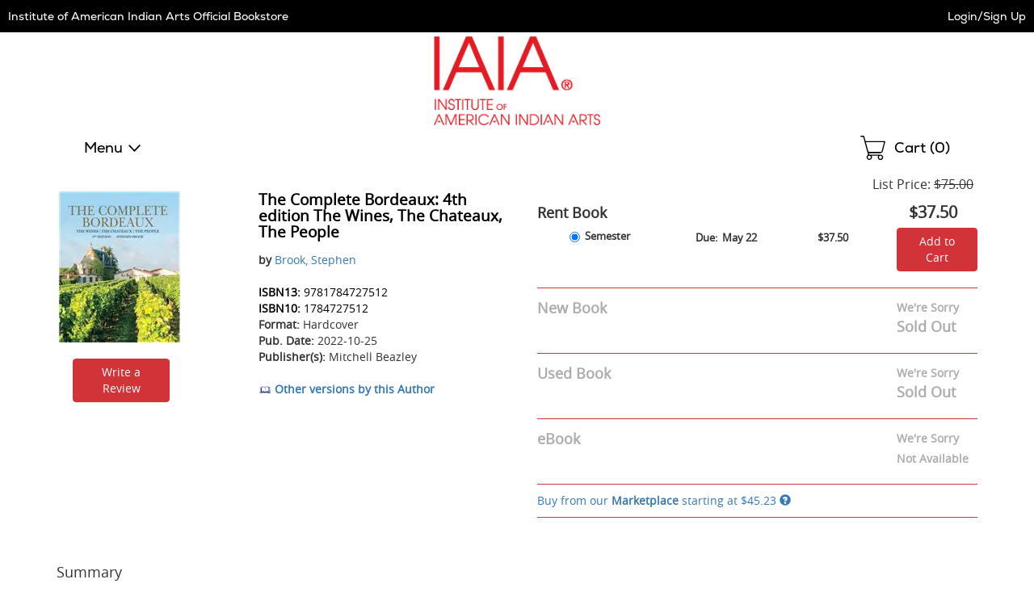

--- FILE ---
content_type: text/html
request_url: https://iaia.ecampus.com/complete-bordeaux-4th-edition-wines/bk/9781784727512&pos=9
body_size: 18793
content:

<!DOCTYPE html>
<html lang="en">
<head>


<script>
// akam-sw.js install script version 1.3.6
"serviceWorker"in navigator&&"find"in[]&&function(){var e=new Promise(function(e){"complete"===document.readyState||!1?e():(window.addEventListener("load",function(){e()}),setTimeout(function(){"complete"!==document.readyState&&e()},1e4))}),n=window.akamServiceWorkerInvoked,r="1.3.6";if(n)aka3pmLog("akam-setup already invoked");else{window.akamServiceWorkerInvoked=!0,window.aka3pmLog=function(){window.akamServiceWorkerDebug&&console.log.apply(console,arguments)};function o(e){(window.BOOMR_mq=window.BOOMR_mq||[]).push(["addVar",{"sm.sw.s":e,"sm.sw.v":r}])}var i="/akam-sw.js",a=new Map;navigator.serviceWorker.addEventListener("message",function(e){var n,r,o=e.data;if(o.isAka3pm)if(o.command){var i=(n=o.command,(r=a.get(n))&&r.length>0?r.shift():null);i&&i(e.data.response)}else if(o.commandToClient)switch(o.commandToClient){case"enableDebug":window.akamServiceWorkerDebug||(window.akamServiceWorkerDebug=!0,aka3pmLog("Setup script debug enabled via service worker message"),v());break;case"boomerangMQ":o.payload&&(window.BOOMR_mq=window.BOOMR_mq||[]).push(o.payload)}aka3pmLog("akam-sw message: "+JSON.stringify(e.data))});var t=function(e){return new Promise(function(n){var r,o;r=e.command,o=n,a.has(r)||a.set(r,[]),a.get(r).push(o),navigator.serviceWorker.controller&&(e.isAka3pm=!0,navigator.serviceWorker.controller.postMessage(e))})},c=function(e){return t({command:"navTiming",navTiming:e})},s=null,m={},d=function(){var e=i;return s&&(e+="?othersw="+encodeURIComponent(s)),function(e,n){return new Promise(function(r,i){aka3pmLog("Registering service worker with URL: "+e),navigator.serviceWorker.register(e,n).then(function(e){aka3pmLog("ServiceWorker registration successful with scope: ",e.scope),r(e),o(1)}).catch(function(e){aka3pmLog("ServiceWorker registration failed: ",e),o(0),i(e)})})}(e,m)},g=navigator.serviceWorker.__proto__.register;if(navigator.serviceWorker.__proto__.register=function(n,r){return n.includes(i)?g.call(this,n,r):(aka3pmLog("Overriding registration of service worker for: "+n),s=new URL(n,window.location.href),m=r,navigator.serviceWorker.controller?new Promise(function(n,r){var o=navigator.serviceWorker.controller.scriptURL;if(o.includes(i)){var a=encodeURIComponent(s);o.includes(a)?(aka3pmLog("Cancelling registration as we already integrate other SW: "+s),navigator.serviceWorker.getRegistration().then(function(e){n(e)})):e.then(function(){aka3pmLog("Unregistering existing 3pm service worker"),navigator.serviceWorker.getRegistration().then(function(e){e.unregister().then(function(){return d()}).then(function(e){n(e)}).catch(function(e){r(e)})})})}else aka3pmLog("Cancelling registration as we already have akam-sw.js installed"),navigator.serviceWorker.getRegistration().then(function(e){n(e)})}):g.call(this,n,r))},navigator.serviceWorker.controller){var u=navigator.serviceWorker.controller.scriptURL;u.includes("/akam-sw.js")||u.includes("/akam-sw-preprod.js")||u.includes("/threepm-sw.js")||(aka3pmLog("Detected existing service worker. Removing and re-adding inside akam-sw.js"),s=new URL(u,window.location.href),e.then(function(){navigator.serviceWorker.getRegistration().then(function(e){m={scope:e.scope},e.unregister(),d()})}))}else e.then(function(){window.akamServiceWorkerPreprod&&(i="/akam-sw-preprod.js"),d()});if(window.performance){var w=window.performance.timing,l=w.responseEnd-w.responseStart;c(l)}e.then(function(){t({command:"pageLoad"})});var k=!1;function v(){window.akamServiceWorkerDebug&&!k&&(k=!0,aka3pmLog("Initializing debug functions at window scope"),window.aka3pmInjectSwPolicy=function(e){return t({command:"updatePolicy",policy:e})},window.aka3pmDisableInjectedPolicy=function(){return t({command:"disableInjectedPolicy"})},window.aka3pmDeleteInjectedPolicy=function(){return t({command:"deleteInjectedPolicy"})},window.aka3pmGetStateAsync=function(){return t({command:"getState"})},window.aka3pmDumpState=function(){aka3pmGetStateAsync().then(function(e){aka3pmLog(JSON.stringify(e,null,"\t"))})},window.aka3pmInjectTiming=function(e){return c(e)},window.aka3pmUpdatePolicyFromNetwork=function(){return t({command:"pullPolicyFromNetwork"})})}v()}}();</script>
<script type="text/javascript">
    window.dataLayer = window.dataLayer || []; //Clear dataLayer
    dataLayer.push({
        school_identifier: "1132",
        school_name: "iaia"
    });

</script>

<script type="text/javascript">
    window.dataLayer = window.dataLayer || []; //Clear dataLayer
    dataLayer.push({
        store_id: "0",
        
            store_slug: "home"
        
    });
</script>



<script type="text/javascript">
    window.dataLayer = window.dataLayer || []; //Clear dataLayer
    dataLayer.push({
        BestDealEnabled: 0,
        BestDealOption: 'standard',
        BestDealToggleState: 0
    });
</script>

<!-- Google Tag Manager -->
<script>(function(w,d,s,l,i){w[l]=w[l]||[];w[l].push({'gtm.start':
new Date().getTime(),event:'gtm.js'});var f=d.getElementsByTagName(s)[0],
j=d.createElement(s),dl=l!='dataLayer'?'&l='+l:'';j.async=true;j.src=
'https://www.googletagmanager.com/gtm.js?id='+i+dl;f.parentNode.insertBefore(j,f);
})(window,document,'script','dataLayer','GTM-KS7GFR5');</script>
<!-- End Google Tag Manager -->



<meta http-equiv="Content-Type" content="text/html; charset=utf-8" />

<meta name="description" content="Shop affordable textbooks and course materials for Institute of American Indian Arts. Save on new, used, and digital textbooks. Get started today!" />

<title>The Complete Bordeaux: 4th edition The Wines, The Chateaux, The People</title>

    <link rel="apple-touch-icon" sizes="57x57" href="https://simages.ecampus.com/images/vbs/icons/apple-icon-57x57.png">
    <link rel="apple-touch-icon" sizes="60x60" href="https://simages.ecampus.com/images/vbs/icons/apple-icon-60x60.png">
    <link rel="apple-touch-icon" sizes="72x72" href="https://simages.ecampus.com/images/vbs/icons/apple-icon-72x72.png">
    <link rel="apple-touch-icon" sizes="76x76" href="https://simages.ecampus.com/images/vbs/icons/apple-icon-76x76.png">
    <link rel="apple-touch-icon" sizes="114x114" href="https://simages.ecampus.com/images/vbs/icons/apple-icon-114x114.png">
    <link rel="apple-touch-icon" sizes="120x120" href="https://simages.ecampus.com/images/vbs/icons/apple-icon-120x120.png">
    <link rel="apple-touch-icon" sizes="144x144" href="https://simages.ecampus.com/images/vbs/icons/apple-icon-144x144.png">
    <link rel="apple-touch-icon" sizes="152x152" href="https://simages.ecampus.com/images/vbs/icons/apple-icon-152x152.png">
    <link rel="apple-touch-icon" sizes="180x180" href="https://simages.ecampus.com/images/vbs/icons/apple-icon-180x180.png">
    <link rel="icon" type="image/png" sizes="192x192"  href="https://simages.ecampus.com/images/vbs/icons/android-icon-192x192.png">
    <link rel="icon" type="image/png" sizes="32x32" href="https://simages.ecampus.com/images/vbs/icons/favicon-32x32.png">
    <link rel="icon" type="image/png" sizes="96x96" href="https://simages.ecampus.com/images/vbs/icons/favicon-96x96.png">
    <link rel="icon" type="image/png" sizes="16x16" href="https://simages.ecampus.com/images/vbs/icons/favicon-16x16.png">

<link rel="manifest" href="https://simages.ecampus.com/images/vbs/icons/manifest.json">
<meta name="msapplication-TileColor" content="#ffffff">
<meta name="msapplication-TileImage" content="https://simages.ecampus.com/images/vbs/icons/ms-icon-144x144.png">
<meta name="theme-color" content="#ffffff">

  <meta name="viewport" content="width=device-width, initial-scale=1">

<meta name="Description" content="Buy The Complete Bordeaux: 4th edition The Wines, The Chateaux, The People - 9781784727512 by Brook, Stephen for as low as $45.23.">
<link rel="canonical" href="https://iaia.ecampus.com/complete-bordeaux-4th-edition-wines/bk/9781784727512" /><meta name="robots" content="index,follow"/>

<link href="/Content/bootstrap.css?v=1" rel="stylesheet" />
<link href="/Content/bootstrap-theme.css" rel="stylesheet" />
<link rel="stylesheet" type="text/css" href="/include/css/styles_121120251115/1132" />



<link rel="stylesheet" type="text/css" href="/include/css/magnific_111120241613" />
<link rel="stylesheet" type="text/css" href="/include/css/animate.css" />
<link href="/include/css/jquery-ui.css" rel="stylesheet" type="text/css" />

<!-- HTML5 shim and Respond.js for IE8 support of HTML5 elements and media queries -->
<!--[if lt IE 9]>
    <script src="https://oss.maxcdn.com/html5shiv/3.7.2/html5shiv.min.js" type="text/javascript"></script>
    <script src="https://oss.maxcdn.com/respond/1.4.2/respond.min.js" type="text/javascript"></script>
<![endif]-->

<script type="text/javascript" src="/include/js/modernizr.js"></script>
<script type="text/javascript" src="/include/js/conditional.js"></script>
<script type="text/javascript" src="/include/js/common-functions.js?v=20240708.1"></script>
<script type="text/javascript" src="/include/js/jquery-3.5.1.min.js"></script>
<script type="text/javascript" src="/scripts/bootstrap.js?v=bsu533"></script> 
<script type="text/javascript" src="/include/js/jquery.autocomplete.custom.js?v=jqu2"></script>
<script type="text/javascript" src="/include/js/magnific.js?v=a11y1"></script>
<script type="text/JavaScript" src="/include/js/tealeaf.sdk.js"></script>
<script type="text/javascript" src="/include/js/jquery.sessionTimeout.js?v=ada1"></script>


<script type="text/javascript">
var test_s_account = 'ecampus1132,ecampusprod,ecampustotalcontractschool';
</script>
<!-- SiteCatalyst code version: H.21.
Copyright 1996-2010 Adobe, Inc. All Rights Reserved More info available at http://www.omniture.com -->
<script type="text/javascript" src="//iaia.ecampus.com/include/s_code.js"></script>
<script type="text/javascript" src="//iaia.ecampus.com/include/mbox.js"></script>
<script type="text/javascript">
/* You may give each page an identifying name, server, and channel on the next lines. */
s.pageName=""
s.server=""
s.channel=""
s.pageType=""
s.prop1=""
s.prop2=""
s.prop3=""
s.prop4=""
s.prop5=""
/* Conversion Variables */
s.campaign=""
s.state=""
s.zip=""
s.events=""
s.products=""
s.purchaseID=""
s.eVar1=""
s.eVar2=""
s.eVar3=""
s.eVar4=""
s.eVar5=""
</script>

<script type="text/javascript">
// Make sure compatibility mode is not on.
var IE = IeVersion();

if (IE.CompatibilityMode) {
	document.location = "/compatibility";
}
</script>

	<script type="text/javascript"><!--
    s.pageName = "book-detail"
        
            s.products=";9781784727512;;;;evar3=Cooking:Regional and Ethnic"
                
                        s.events="prodView"
                            
        s.eVar31="9"
            
                -->
    </script>


<link rel="stylesheet" href="/Content/carousel.css" type="text/css" />
<script type="text/javascript" src="/include/js/responsiveCarousel.js"></script>

<style>
.col-sm-6, .col-sm-6  {border: 0px solid blue;}
</style>


<script>(window.BOOMR_mq=window.BOOMR_mq||[]).push(["addVar",{"rua.upush":"false","rua.cpush":"false","rua.upre":"false","rua.cpre":"false","rua.uprl":"false","rua.cprl":"false","rua.cprf":"false","rua.trans":"","rua.cook":"false","rua.ims":"false","rua.ufprl":"false","rua.cfprl":"false","rua.isuxp":"false","rua.texp":"norulematch","rua.ceh":"false","rua.ueh":"false","rua.ieh.st":"0"}]);</script>
                              <script>!function(a){var e="https://s.go-mpulse.net/boomerang/",t="addEventListener";if("False"=="True")a.BOOMR_config=a.BOOMR_config||{},a.BOOMR_config.PageParams=a.BOOMR_config.PageParams||{},a.BOOMR_config.PageParams.pci=!0,e="https://s2.go-mpulse.net/boomerang/";if(window.BOOMR_API_key="CGR8P-XKGKH-6NBTT-T9WCA-DQ76G",function(){function n(e){a.BOOMR_onload=e&&e.timeStamp||(new Date).getTime()}if(!a.BOOMR||!a.BOOMR.version&&!a.BOOMR.snippetExecuted){a.BOOMR=a.BOOMR||{},a.BOOMR.snippetExecuted=!0;var i,_,o,r=document.createElement("iframe");if(a[t])a[t]("load",n,!1);else if(a.attachEvent)a.attachEvent("onload",n);r.src="javascript:void(0)",r.title="",r.role="presentation",(r.frameElement||r).style.cssText="width:0;height:0;border:0;display:none;",o=document.getElementsByTagName("script")[0],o.parentNode.insertBefore(r,o);try{_=r.contentWindow.document}catch(O){i=document.domain,r.src="javascript:var d=document.open();d.domain='"+i+"';void(0);",_=r.contentWindow.document}_.open()._l=function(){var a=this.createElement("script");if(i)this.domain=i;a.id="boomr-if-as",a.src=e+"CGR8P-XKGKH-6NBTT-T9WCA-DQ76G",BOOMR_lstart=(new Date).getTime(),this.body.appendChild(a)},_.write("<bo"+'dy onload="document._l();">'),_.close()}}(),"".length>0)if(a&&"performance"in a&&a.performance&&"function"==typeof a.performance.setResourceTimingBufferSize)a.performance.setResourceTimingBufferSize();!function(){if(BOOMR=a.BOOMR||{},BOOMR.plugins=BOOMR.plugins||{},!BOOMR.plugins.AK){var e=""=="true"?1:0,t="",n="amh3zhixhzdma2lw2a7q-f-9f53d630b-clientnsv4-s.akamaihd.net",i="false"=="true"?2:1,_={"ak.v":"39","ak.cp":"556812","ak.ai":parseInt("361923",10),"ak.ol":"0","ak.cr":10,"ak.ipv":4,"ak.proto":"h2","ak.rid":"5e4ef17","ak.r":47358,"ak.a2":e,"ak.m":"a","ak.n":"essl","ak.bpcip":"3.15.188.0","ak.cport":59798,"ak.gh":"23.208.24.228","ak.quicv":"","ak.tlsv":"tls1.3","ak.0rtt":"","ak.0rtt.ed":"","ak.csrc":"-","ak.acc":"","ak.t":"1769394239","ak.ak":"hOBiQwZUYzCg5VSAfCLimQ==e339ubAzMrJDY4E8OWy++oJbGfa3pgLG+uETWlzRa2du748mk/uusCjocqzW5GaGAnrjSCeWhvEfUrUQIsJx9NiCGaVxIK/[base64]/PVmr34xIcKN61LkEytn3ZYlgvhgl2m2Wk1UFb6l8QopyI443ZraS82+xtJi68AIXctjx/pzG/k460XYGp6CIggZf944XHutcKRSEGxTxVTJzV1B25ahE=","ak.pv":"22","ak.dpoabenc":"","ak.tf":i};if(""!==t)_["ak.ruds"]=t;var o={i:!1,av:function(e){var t="http.initiator";if(e&&(!e[t]||"spa_hard"===e[t]))_["ak.feo"]=void 0!==a.aFeoApplied?1:0,BOOMR.addVar(_)},rv:function(){var a=["ak.bpcip","ak.cport","ak.cr","ak.csrc","ak.gh","ak.ipv","ak.m","ak.n","ak.ol","ak.proto","ak.quicv","ak.tlsv","ak.0rtt","ak.0rtt.ed","ak.r","ak.acc","ak.t","ak.tf"];BOOMR.removeVar(a)}};BOOMR.plugins.AK={akVars:_,akDNSPreFetchDomain:n,init:function(){if(!o.i){var a=BOOMR.subscribe;a("before_beacon",o.av,null,null),a("onbeacon",o.rv,null,null),o.i=!0}return this},is_complete:function(){return!0}}}}()}(window);</script></head>

<body>



<!-- Google Tag Manager (noscript) -->
<noscript><iframe src="https://www.googletagmanager.com/ns.html?id=GTM-KS7GFR5"
height="0" width="0" style="display:none;visibility:hidden"></iframe></noscript>
<!-- End Google Tag Manager (noscript) -->

<a href="#skipnavigation" class="sr-only sr-only-focusable">Skip Navigation</a>

<div class="tmplv2">
    <header role="banner">
        <div class="header-wrapper">
            <div class="title-bar without-logo">
                

                <div class="text">
                    
                            <a href="/default?store=0">Institute of American Indian Arts Official Bookstore</a>
                        
                </div>

                <div class="account">
                    <div class="link">
                        
                            <a class="my-account" href="/sign-in?ltype=m">Login/Sign Up</a>
                        
                    </div>
                </div>
            </div>

            

            <div class="logo-row">
                <div class="mobi-nav">
                    
                        <button id="mobi-menu-button" class="mobi-nav-toggle" aria-expanded="false" aria-controls="mobi-menu" aria-label="Menu"></button>

                        
<div id="mobi-menu-container" class="mobi-nav-wrapper">
    <nav role="navigation" id="mobi-menu" aria-label="Main Menu" tabindex="-1">
        <ul id="mobi-nav-top" class="top-level-menu">
            <li class="current">
                <h2>MENU</h2><button class="close" aria-controls="mobi-menu" aria-label="Close Menu"></button>
            </li>

            <li class="shop">
                <button aria-expanded="false" aria-controls="mobi-nav-shop" class="expandable hoverable">Menu</button>
            </li>

            

            <li>
                
                    <a href="/sign-in?ltype=m" class="hoverable">Login/Sign Up</a>
                
            </li>
        </ul>

        
            <ul id="mobi-nav-stores" class="expandable-menu" data-parent-menu="mobi-nav-top">
                <li class="current">
                    <button class="previous">Back</button>
                    <div class="current-nav">|<h2>Campus Locations</h2></div>
                    <button class="close" aria-controls="mobi-menu" aria-label="Close Menu"></button>
                </li>

                <li class="mobi"><a href="/default?store=0" class="hoverable">Home</a></li>
                <li class="full"><a href="/default?store=0" class="hoverable">Home</a></li>

                
            </ul>
        

        <ul id="mobi-nav-shop" class="expandable-menu" data-parent-menu="mobi-nav-top">
            <li class="current">
                <button class="previous">Back</button>
                <div class="current-nav">|<h2>Menu</h2></div>
                <button class="close" aria-controls="mobi-menu" aria-label="Close Menu"></button>
            </li>

            <li><li><a href="/myaccount" class="hoverable">My Account</a></li><li><li><a href="/myaccount/my-ebookshelf" class="hoverable">Digital Bookshelf</a></li><li><li><a href="/myaccount/manage-rentals" class="hoverable">Returns</a></li><li><li><a href="https://allaccesshelp.ecampus.com/hc/en-us?school=iaia" class="hoverable new-tab" target="_blank">Help <span class="new-tab sr-only">Opens in New Tab</span></a></li>
        </ul>

        

        <div class="mega-menu">
            
        </div>
    </nav>
</div>

<script type="text/javascript">
    var mobi_nav_width = 0;
    var nav_height = 0;
    var menu_animation_duration = 200;
    var menu_animating = false;
    var desktop_menu_timer;

    /* For moving the menu location between mobile and tablet. */
    var tmplv2_menu = window.matchMedia("(min-width: 768px)");

    var update_tmplv2_menu = function (obj) {
        resetNav();

        if (obj.matches) {
            $("#mobi-menu").appendTo("#tablet-menu-container");
            $('#mobi-menu-container').html('');
        }
        else {
            $("#mobi-menu").appendTo("#mobi-menu-container");
            $('#tablet-menu-container').html('');
        }
    }

    function toggleSiteMenu() {
        if ($('.mobi-nav-wrapper nav').attr('data-animating') != 'true') {
            if ($('.mobi-nav-wrapper nav:visible').length > 0) {
                if (window.matchMedia('(min-width: 1200px)').matches)
                    hideNavFull();
                else
                    hideNavMobi();
                $(".tmplv2 header .logo-row .mobi-nav > button").focus();
            }
            else {
                if (window.matchMedia('(min-width: 1200px)').matches)
                    showNavFull();
                else
                    showNavMobi();
            }
        }
    }
    function showNavFull() {
        
            //document.location = '/merch-results';
        
            $('.mobi-nav-wrapper nav').attr('data-animating', 'true');

            // Make sure everything is reset.
            resetNav();

            // Show the main menu and the nav element.
            $('#mobi-nav-shop').show();
            $('.mobi-nav-wrapper nav').show();

            // Set the ARIA attributes.
            $('.mobi-nav-toggle').attr('aria-expanded', 'true');

            // Get the height.
            nav_height = $('#mobi-nav-shop').height();

            // Show the menu.
            $('.mobi-nav-wrapper nav').stop().animate({ height: nav_height }, menu_animation_duration, function () {
                // Focus on the first element.
                $('#mobi-nav-shop').find('button:visible, a:visible').first().focus();
                $('.mobi-nav-wrapper nav').attr('data-animating', 'false');
            });
        
    }
    function showNavMobi() {
        $('.mobi-nav-wrapper nav').attr('data-animating', 'true');

        // Make sure everything is reset.
        resetNav();

        // Show the main menu and the nav element.
        $('#mobi-nav-top').show();
        $('.mobi-nav-wrapper nav').show();

        // Get the width.
        mobi_nav_width = $('#mobi-nav-top').width();

        // Set the ARIA attributes.
        $('.mobi-nav-toggle').attr('aria-expanded', 'true');

        // Set the height 
        $('.mobi-nav-wrapper nav').css('height', $('#mobi-nav-top').css('height'));

        $('.mobi-nav-wrapper nav').stop().animate({ left: 0 }, menu_animation_duration, function () {
            // Focus on the first element.
            $('#mobi-nav-top').find('button, a').first().focus();
            $('.mobi-nav-wrapper nav').attr('data-animating', 'false');
        });
    }
    function hideNavMobi() {
        $('.mobi-nav-wrapper nav').attr('data-animating', 'true');

        // Set the ARIA attributes.
        $('.mobi-nav-toggle').attr('aria-expanded', 'false');
        $('.mobi-nav-toggle .expandable').attr('aria-expanded', 'false');

        // Slide the nav to the left, out of site, and hide it.
        $('.mobi-nav-wrapper nav').stop().animate({ left: -mobi_nav_width }, menu_animation_duration, function () {
            $('.mobi-nav-wrapper nav').hide();

            // Reset all of the other nav menus.
            resetNav();

            $('.mobi-nav-wrapper nav').attr('data-animating', 'false');
        });
    }
    function hideNavFull() {
        $('.mobi-nav-wrapper nav').attr('data-animating', 'true');

        // Set the ARIA attributes.
        $('.mobi-nav-toggle').attr('aria-expanded', 'false');
        $('.mobi-nav-toggle .expandable').attr('aria-expanded', 'false');

        // Set the height of the main nav to 0 and hide it.
        $('.mobi-nav-wrapper nav').stop().animate({ height: 0, width: 300 }, menu_animation_duration, function () {
            $('.mobi-nav-wrapper nav').hide();

            // Reset all of the other nav menus.
            resetNav();

            // Focus on the menu button.
            $('.mobi-nav-toggle').focus();

            $('.mobi-nav-wrapper nav').attr('data-animating', 'false');
        });
    }
    function resetNav() {
        // Reset any custom positioning, sizing and visibility so that the classes handle the initial states.
        $('.mobi-nav-wrapper nav').stop().css('left', '').css('width', '').css('height', '').css('display', '');
        $('.mobi-nav-wrapper nav .mega-menu').css('width', '').css('display', '').css('min-height', '');
        $('.mobi-nav-wrapper nav .mega-menu .full-wrapper').css('display', '');
        $('.mobi-nav-wrapper nav .mega-menu .full-wrapper ul').css('display', '');
        $('.mobi-nav-wrapper nav > .expandable-menu').css('left', '').css('display', '');
        $('#mobi-nav-shop').css('display', '');
        $('#mobi-nav-top').css('left', '');
    }
    function clickExpandableMobi(element) {
        // Get the menu ul.
        var previous_menu = $(element).closest('ul');

        // Get the parent menu.
        var new_menu = $('#' + $(element).attr('aria-controls')).get(0);

        // Set the aria attribute.
        $('.mobi-nav-wrapper .expandable').attr('aria-expanded', 'false');
        $(element).attr('aria-expanded', 'true');

        // Make sure the new menu is out of view and then show it.
        $(new_menu).css('left', mobi_nav_width).show();

        // Set the height of the nav element.
        $('.mobi-nav-wrapper nav').stop().animate({ height: $(new_menu).css('height') }, menu_animation_duration);

        // Slide the new menu in.
        $(new_menu).stop().animate({ left: 0 }, menu_animation_duration, function () {
            // Focus on the first element.
            $(new_menu).find('button:visible, a:visible').first().focus();
        });

        // Slide the previous menu out.
        $(previous_menu).stop().animate({ left: -mobi_nav_width }, menu_animation_duration, function () {
            // Hide the menu.
            $(previous_menu).hide();
        });
    }
    function clickExpandableFull(element) {
        $('.mobi-nav-wrapper nav .mega-menu .full-wrapper').hide(); 

        // Get the parent menu.
        var new_menu = $('#' + $(element).attr('aria-controls')).get(0);

        // Set the aria attribute.
        $('.mobi-nav-wrapper .expandable').attr('aria-expanded', 'false');
        $(element).attr('aria-expanded', 'true');

        // Make sure the new menu is out of view and then show it.
        $('.mobi-nav-wrapper nav .mega-menu').css('min-height', $('.mobi-nav-wrapper nav').height()).show();
        $(new_menu).show();

        // Focus on the first visible button or link.
        $(new_menu).find('button:visible, a:visible').first().focus();

        var height = $(new_menu).height();

        if (height === undefined || height < $('#mobi-nav-shop').height())
            height = $('#mobi-nav-shop').height();

        // Set the width of the nav element.
        $('.mobi-nav-wrapper nav').stop().animate({ width: 1200, height: height }, menu_animation_duration, function () {
            $('.mobi-nav-wrapper nav .mega-menu').css('min-height', $('.mobi-nav-wrapper nav').height());
        });
    }

    $(document).ready(function () {
        // Add this code to your existing JavaScript section, within the $(document).ready function

        // Flag to prevent blur handler from closing menu when we're just closing mega-menu
        var closingMegaMenuOnly = false;

        // Track which button opened the current mega-menu
        var lastOpenedMegaMenuButton = null;

        // Handle Escape key to close menu/mega-menu
        $(document).on('keydown', function (e) {
            // Check if Escape key was pressed (keyCode 27 or key 'Escape')
            if (e.keyCode === 27 || e.key === 'Escape') {
                // Check if the menu is currently visible
                if ($('.mobi-nav-wrapper nav:visible').length > 0) {
                    // Prevent default behavior and stop propagation
                    e.preventDefault();
                    e.stopPropagation();
                    e.stopImmediatePropagation();

                    // Check if we're on desktop
                    if (window.matchMedia('(min-width: 1200px)').matches) {
                        // Check if any expandable button has aria-expanded="true" (indicating mega-menu is open)
                        var openMegaMenuButton = $('.mobi-nav-wrapper .expandable[aria-expanded="true"]');

                        if (openMegaMenuButton.length > 0) {
                            // Set flag to prevent blur handler from closing main menu
                            closingMegaMenuOnly = true;

                            // Store reference to the button that opened this mega-menu
                            var buttonToFocus = openMegaMenuButton.first();

                            // Mega-menu is open - close it by simulating the same logic as your existing functions
                            $('.mobi-nav-wrapper nav .mega-menu .full-wrapper').hide();
                            $('.mobi-nav-wrapper nav .mega-menu').css('min-height', '').hide();
                            $('.mobi-nav-wrapper .expandable').attr('aria-expanded', 'false');

                            // Reset nav to show main shop menu
                            $('.mobi-nav-wrapper nav').stop().animate({ width: 300, height: nav_height }, menu_animation_duration, function () {
                                // Focus back on the specific button that opened the mega-menu
                                buttonToFocus.focus();

                                // Reset flag after a short delay to allow focus to settle
                                setTimeout(function () {
                                    closingMegaMenuOnly = false;
                                }, 50);
                            });

                            // Stop here - don't close the main menu
                            return false;
                        }

                        // No mega-menu open, close the entire menu
                        hideNavFull();

                        // Return focus to the menu toggle button
                        $(".tmplv2 header .logo-row .mobi-nav > button").focus();
                    } else {
                        // Mobile view - check if we're in a submenu
                        var visibleSubmenus = $('.mobi-nav-wrapper nav > .expandable-menu:visible').not('#mobi-nav-top, #mobi-nav-shop');

                        if (visibleSubmenus.length > 0) {
                            // We're in a submenu, go back to parent menu
                            visibleSubmenus.first().find('.current .previous').click();
                        } else if ($('#mobi-nav-shop:visible').length > 0) {
                            // We're in the shop menu, go back to top menu
                            $('#mobi-nav-shop').find('.current .previous').click();
                        } else {
                            // We're at the top level, close the entire menu
                            hideNavMobi();
                            // Return focus to the menu toggle button
                            $(".tmplv2 header .logo-row .mobi-nav > button").focus();
                        }
                    }

                    return false;
                }
            }
        });

        $('.mobi-nav-toggle').on('click', function () {
            toggleSiteMenu();
        });

        $('.mobi-nav-wrapper .close').on('click', function () {
            toggleSiteMenu();
        });

        $('.mobi-nav-wrapper .expandable').on('click', function () {
            if (window.matchMedia('(min-width: 1200px)').matches)
                clickExpandableFull(this);
            else
                clickExpandableMobi(this);            
        });

        // For hovering on desktop menu.
        $('.mobi-nav-wrapper .expandable').hover(
            function () {
                var button = this;
                if (window.matchMedia('(min-width: 1200px)').matches) {
                    desktop_menu_timer = setTimeout(function () {
                        clickExpandableFull(button);
                    }, 300);
                }
            },
            function () {
                if (window.matchMedia('(min-width: 1200px)').matches)
                    clearTimeout(desktop_menu_timer);
            }
        );

        $('.mobi-nav-wrapper .current .previous').on('click', function () {
            // Get the current menu.
            var menu = $(this).closest('ul');

            // Get the parent menu.
            var parent_menu = $('#' + $(menu).attr('data-parent-menu')).get(0);

            // Set the aria attribute.
            $('.mobi-nav-wrapper .expandable').attr('aria-expanded', 'false');
            $('.mobi-nav-wrapper .expandable[aria-controls="' + $(parent_menu).attr('id') + '"]').attr('aria-expanded', 'true');

            // Make sure the parent menu is out of view and then show it.
            $(parent_menu).css('left', -mobi_nav_width).show();

            // Set the height of the nav element.
            $('.mobi-nav-wrapper nav').stop().animate({ height: $(parent_menu).css('height') }, menu_animation_duration);

            // Slide the current menu out.
            $(menu).stop().animate({ left: mobi_nav_width }, menu_animation_duration, function () {
                // Hide the menu.
                $(menu).hide();
            });

            // Slide the previous menu in.
            $(parent_menu).stop().animate({ left: 0 }, menu_animation_duration, function () {
                // Focus on the first element.
                $(parent_menu).find('button, a').first().focus();
            });
        });

        $('nav[role="navigation"] button, nav[role="navigation"] a, nav[role="navigation"]').on('blur', function () {
            // Close menu on outside focus/click - but not if we're just closing mega-menu
            if (!closingMegaMenuOnly) {
                setTimeout(function () {
                    if ($(document.activeElement).parents().closest('nav').length < 1 && $(document.activeElement).prop('nodeName') != 'NAV') {
                        if (window.matchMedia('(min-width: 1200px)').matches)
                            hideNavFull();
                        else
                            hideNavMobi();
                    }
                }, 1);
            }
        });

        tmplv2_menu.addListener(update_tmplv2_menu);

        // Call the method when the page loads.
        update_tmplv2_menu(tmplv2_menu);
    });
</script>
                </div>

                
                    <div class="logo">
                        <a href="/"><img src="https://simages.ecampus.com/images/FAST/media/1132/IAIA_Red_Logo-2022427105359.png" alt="Institute of American Indian Arts Official Bookstore" /></a>
                    </div>
                

                <div class="mobi-cart">
                    <a href="/shoppingcart" title="Shopping Cart">
                        
                            <span class="sr-only">Shopping Cart </span> (<span id="span-cart-item-count-mobi">0</span>)
                        
                    </a>
                </div>
            </div>

            
                <div class="nav-row">
                    <div class="top-menu">
                        <ul>
                            <li class="nav-li">
                                <button class="nav-toggle mobi-nav-toggle" aria-expanded="false" aria-controls="mobi-menu" aria-label="Shop Menu">Menu</button>
                                <div id="tablet-menu-container" class="mobi-nav-wrapper"></div>
                            </li>
                            
                        </ul>
                    </div>

                    <div class="search-form">
                        
                    </div>

                    <div class="cart">
                        <a href="/shoppingcart" title="Shopping Cart">
                            <span class="sr-only">Shopping </span> Cart (<span id="span-cart-item-count">0</span>)
                        </a>
                    </div>
                </div>
            
        </div>
    </header>
</div>

<div role="main" id="skipnavigation">

<script type="text/javascript">
    $(document).ready(function () {
        $('.selected').attr("aria-current", true);

    });
</script>


<div class="container">
	<div id="book-detail-wrapper-9">
	    <div class="row">
			<div class="col-sm-6">
				
                <div class="detail-wrapper">
					<div class="row">
						<div class="col-sm-4">
							<div class="main-image center-block">
								<span class="bookimage">
									<img itemprop="image" class="img187" src="//simages.ecampus.com/images/d/7/512/9781784727512.jpg" alt="The Complete Bordeaux: 4th edition The Wines, The Chateaux, The People,9781784727512" title="The Complete Bordeaux: 4th edition The Wines, The Chateaux, The People,9781784727512" onerror="this.src='//simages.ecampus.com/images/no_image_d.gif'" />
                                </span>

                                <div id="alongwithimage">
									<div id="first-review-button">
										<a class="btn btn-school magnific-trigger-modal magnific-trigger-review" href="#review-popup">Write a Review</a>
                                    </div>
								</div>
							</div>
						</div>
                        <div class="col-sm-8">
							<div class="details">
								<h1 class="title" itemprop="name">The Complete Bordeaux: 4th edition The Wines, The Chateaux, The People</h1>
								
								<strong>by</strong>
								<a itemprop="author" href="/search-results?au=Brook+Stephen" rel="nofollow">Brook, Stephen</a>
                                   
								<div id="detail_rating" class="rating"></div>
								<div class="spacer"></div>
								
								<div class="rowinpage">
									<div class="caption"><a href="#" style="text-decoration: none !important; color: #000 !important; cursor: default;">ISBN13: <span class="value" itemprop="isbn">9781784727512</span></a></div>
									<div class="clear"></div>
								</div>
								<div class="rowinpage">
									<div class="caption"><a href="#" style="text-decoration: none !important; color: #000 !important; cursor: default;">ISBN10: <span class="value" itemprop="isbn">1784727512</span></a></div>
									
									<div class="clear"></div>
								</div>
								
								<div class="rowinpage">
									<div class="caption">Format: <span class="value" itemprop="bookFormat">Hardcover</span></div>
									<div class="clear"></div>
								</div>
								
								<div class="rowinpage">
									<div class="caption">Pub. Date: <span class="value"><span itemprop="publishDate" content="2022-10-25">2022-10-25</span></span>
									 </div>
									<div class="clear"></div>
								</div>
								
								<div class="rowinpage">
									<div class="caption">Publisher(s): <span class="value" itemprop="publisher">Mitchell Beazley</span></div>
									<div class="clear"></div>
								</div>
								
                                <ul>
									<li>
										<a href="/search-results?au=Brook%2C+Stephen" class="noline" rel="nofollow">
											<img src="//simages.ecampus.com/images/new-ecampus/bookdetail/otherversions-icon.jpg" style="border: 0;" alt="">
											<strong>Other versions by this Author</strong>
										</a>
									</li>
                                </ul>
								
							
							</div>
							<div class="clear"></div>
						</div>
					</div> 
                    <div class="row">
                        <div id="additional-details">
                            <ul>
                                

								<!--Restrict Return message here-->
								
								<!--Restrict Return message end-->


	 					        
					        </ul>
                        </div>
                    </div>
									
				</div> 
            </div> <!-- End of class="col-sm-6" -->

            <div class="col-sm-6">
                
                <div class="pricing-wrapper">
				
                    <div id="pricing-block-default">
                        <div class="list-row">

						    
						        <div class="list-price" style="float:right;">
							        List Price: <strike>$75.00</strike>
						        </div>
                            
                        </div>

                        <div id="option-sortable">
                            
                            <script type="text/javascript">
		                        var RentalCodes = new Array(0);
                            </script>

                            <div class="pricing-row rentrow" data-sort="3">
                                <div class="row">
                                    <div class="col-xs-10">
                                        <div class="detail">
										    <div class="caption">
											    <h2>Rent Book</h2>
										    </div>

                                            
                                                <input type="hidden" id="ddlSemester" value="148740" />
                                            

                                            <div class="availability" id="rental-options"></div>
									    </div>
                                    </div>
                                    <div class="col-xs-2">
									    <div class="buy">
											<div class="price"><span id="divRentalPrice">Select for Price</span></div>
											<div class="button">
												<a class="btn btn-school magnific-trigger magnific-trigger-subcart" id="rental-add-to-cart" data-isbnupc="9781784727512" onclick="addListrak('$0.00', 9781784727512,'R');" data-item-type="" href="#subcart-popup">Add to Cart</a>
                                            </div>
									    </div>
								    </div>
							    </div>
                                
                                <div class="wait" id="rental-wait">
                                    
	<div class="vbs-wait-simple vbs-wait-simple-25"><div class="preloader"></div></div>
	
                                </div>

                                <div class="message" id="rental-message"></div>
                                <div class="message error" id="rental-failed">There was a problem. Please try again later.</div>

							    <div class="divider"></div>
                            </div>
                            
                        </div>

                        
                        <script>
                            var divList = $("#option-sortable .pricing-row");
                            divList.sort(function(a, b){
                                return $(a).data("sort")-$(b).data("sort")
                            });
                            $("#option-sortable").html(divList);
                        </script>

                        

                        <div id="option-na-sortable">
						    
                            <div class="pricing-row" data-sort="1">
                             <div class="row">
                                    <div class="col-xs-10">
                                <div class="detail">
                                    <div class="caption"><h2 class="not-available">New Book</h2></div>
                                    <div class="availability"></div>
                                </div>
                                </div>
                                    <div class="col-xs-2">
                                <div class="buy">
                                    <p class="not-available"><span style="font-size: 14px;">We're Sorry</span><br />Sold Out</p>
                                </div>
                                </div>
                                </div>
                            
                                <div class="divider"></div>
                            </div>
                            
                            <div class="pricing-row" data-sort="2">
                                 <div class="row">
                                    <div class="col-xs-10">
                                         <div class="detail">
                                    <div class="caption"><h2 class="not-available">Used Book</h2></div>
                                    <div class="availability"></div>
                                </div>
                                    </div>
                               
                                    <div class="col-xs-2">
                                <div class="buy">
                                    <p class="not-available"><span style="font-size: 14px;">We're Sorry</span><br />Sold Out</p>
                                </div>
                                </div>
                                </div>
                         
                                <div class="divider"></div>
                            </div>
                            
                            <div class="pricing-row" data-sort="4">
                                 <div class="row">
                                    <div class="col-xs-10">
                                         <div class="detail">
                                    <div class="caption"><h2 class="not-available">eBook</h2></div>
                                    <div class="availability"></div>
                                </div>
                                    </div>
                                    <div class="col-xs-2">
                                         <div class="buy">
                                    <p class="not-available">
                                        <span style="font-size: 14px;">We're Sorry</span><br />
                                        <span style="font-size: 14px;">Not Available</span>
                                    </p>
                                </div>
                                    </div>
                                   </div>
                                <div class="clear"></div>
                                <div class="divider"></div>
                            </div>
                            
                        </div>

                        
                        <script>
                            var divList = $("#option-na-sortable .pricing-row");
                            divList.sort(function(a, b){
                                return $(a).data("sort")-$(b).data("sort")
                            });
                            $("#option-na-sortable").html(divList);
                        </script>

                        
                        <a id="mp-listing"></a>
                        <div class="pricing-row">
                            <div class="row">
                                <div class="col-xs-12">
                                    <a href="/marketplace/9781784727512">
                                        Buy from our <strong>Marketplace</strong></span> starting at <span class="mp-price">$45.23</span>
                                    </a>
	  	                            <a href="#marketplace-question" class="magnific-trigger mp-question"><span class="glyphicon glyphicon-question-sign" aria-hidden="true" aria-label="Marketplace Questions/Answers about individual private seller not from Online Bookstore"></span></a>
                                </div>
                            </div>
                            <div class="divider"></div>
                        </div>

                        <div id="marketplace-question" class="mfp-course-list-question-popup magnific-popup zoom-anim-dialog mfp-hide">
		                    <!--<p>This item is offered by an independent seller and not shipped from our warehouse. Item details like edition and cover design may differ from our description; see seller's comments before ordering. Sellers must confirm and ship within two business days; otherwise, the order will be cancelled and refunded. Marketplace purchases cannot be returned to eCampus.com. Contact the seller directly for inquiries; if no response within two days, contact customer service. <span class="mpDisclaimer">Additional shipping costs apply to Marketplace purchases. Review shipping costs at checkout. </span>  </p>-->
                            		<h1>How Marketplace Works:</h1>
     
    <ul>
      <li>This item is offered by an independent seller and not shipped from our warehouse</li>
      <li>Item details like edition and cover design may differ from our description; see seller's comments before ordering.</li>
      <li>Sellers much confirm and ship within two business days; otherwise, the order will be cancelled and refunded.</li>
    <li>Marketplace purchases cannot be returned to eCampus.com. Contact the seller directly for inquiries; if no response within two days, contact customer service. </li>
    <li ><span class="mpDisclaimer">Additional shipping costs apply to Marketplace purchases. Review shipping costs at checkout.</span> </li>
    </ul>
	                    </div>
                        

                    </div>
				</div>

                <!-- ///////////////////////// PRICING ENDS //////////////////////////// -->
			</div> <!-- end of col-sm-6 -->
		</div><!-- end of row -->

        <!-- //////////////////// Marketplace Disclaimer: Starts /////////////////////  -->
        <div id="mp-detail">
			<div class="detail">
				<div class="mp-listings-wrapper">
					<div id="mp-listings-loading" class="loading" style="display: none;">
	<div class="vbs-wait-simple vbs-wait-simple-40"><div class="preloader"></div></div>
	</div>
                    <div id="mp-listings-failed" class="ajax-failed" style="display: none;">Currently unavailable</div>
                    <div id="mp-listings" style="display: none;"></div>
				</div>
			</div>
		</div>
        <!-- //////////////////// Marketplace Disclaimer: ENDS /////////////////////  -->
               
		
		<!--  ////////////////////// END OF SCROLLER ////////////////// -->
           
		<div class="summary">
           
           <!--Book Detail Extras-->
           <h2>Summary</h2><div class="content"><B>Stephen Brook&#39;s masterly volume, now fully revised and updated, is the essential reference guide to the wines of Bordeaux</B><BR /><BR />The wines of Bordeaux are universally recognized as being among the finest in the world and in this fully revised and updated edition of his classic text, renowned wine expert Stephen Brook provides an unrivalled survey of the region and its wines.<BR /><BR /><I>The Complete Bordeaux</I> offers detailed information on the many communes and appellations of Bordeaux along with descriptions and assessments of all its major properties. As well as incisive portraits of the leading properties and their produce, Stephen Brook provides a detailed look at Bordeaux&#39;s lesser-known areas and chateaux.&#160;<BR /><BR />There is also an invaluable vintage guide to the last four decades. Bordeaux encapsulates an incredible 13,000 wineries throughout 54 appellations and this book includes a thorough explanation of Bordeaux&#39;s history, terroir and winemaking styles.<BR /><BR />More than just a producer-by-producer reference work - Brooks analyzes the information he presents in order to give a clear picture of the current trends in the region. He provides assessments of more than 1,000 significant wine producers in Bordeaux, considering its history, vinticulture, vinication, wine styles and vintages.<BR /><BR /><B>Praise for the third edition:</B><BR /><BR /><B>&quot;A fresh and authoritative addition to the Bordeaux library.&quot;<BR />Eric Asimov, <I>The New York Times</I><BR /><BR />&quot;This new edition is the ultimate guide to perhaps the greatest wine area in the world. Whether you use the book in your local wine store or tote it on a journey to Bordeaux itself, this book is definitive. And magnificent.&quot; - <I>Huffington Post</I></B></div><h2>Author Biography</h2><div class="content"><B>Stephen Brook </B>is a leading writer on wine and gastronomy. His previous books include&#160;<I>Sauternes</I>,&#160;<I>The Wines of Germany</I>, and&#160;<I>The Wines of California</I>, which won the Prix Lanson, Glenfiddich and Veuve Clicquot awards. He is also the author of&#160;<I>Pauillac&#160;</I>and&#160;<I>Bordeaux: People, Power and Politics</I>, which won the Veuve Clicquot and ICP awards.<BR /><BR />&#160;</div>
		</div>
	</div>
	<!-- end book-detail-wrapper-9 -->
		

	<script type="text/javascript">
        function goToMP() {
            //scrollTo('mp-listing');
        }

        function seeMPPrices() {
            // if ($('#mp-listings').html() == '')
            loadContent("/mp/include/listings", "GET", "scrollto=1&sd=1&isbn=9781784727512&sort=&bookdetail=1", "mp-listings", "mp-listings-loading", "mp-listings-failed", null, 30000, false, goToMP, null, null);
            //else
            // goToMP();
        }

	

            $(document).ready(function () {
                seeMPPrices();
            });
	
    </script>

	
</div><!-- end container -->

	<div id="review-popup" class="mfp-review-popup magnific-popup zoom-anim-dialog mfp-hide">
		<div id="review-popup-loading" class="loading" style="display:none;">
	<div class="vbs-wait-simple vbs-wait-simple-60"><div class="preloader"></div></div>
	</div>
		<div id="review-popup-failed" class="ajax-failed" style="display:none;">We are currently experiencing difficulties. Please try again later.</div>
		<div id="review-popup-placeholder" style="display:none;"></div>
	</div>
	
	<div id="flag-review-popup" class="mfp-flag-review-popup magnific-popup zoom-anim-dialog mfp-hide">
		<div id="flag-review-popup-loading" class="loading" style="display:none;">
	<div class="vbs-wait-simple vbs-wait-simple-60"><div class="preloader"></div></div>
	</div>
		<div id="flag-review-popup-failed" class="ajax-failed" style="display:none;">We are currently experiencing difficulties. Please try again later.</div>
		<div id="flag-review-popup-placeholder" style="display:none;"></div>
	</div>
	
	<div id="vitalsource-popup" class="mfp-book-detail-ebook-popup magnific-popup zoom-anim-dialog mfp-hide">
		<p>An electronic version of this book is available through VitalSource.</p>
		<p>This book is viewable on PC, Mac, iPhone, iPad, iPod Touch, and most smartphones.</p>
		<p>By purchasing, you will be able to view this book online, as well as download it, for the chosen number of days.</p>
	</div>
    <div id="california-popup" class="mfp-book-detail-ebook-popup magnific-popup zoom-anim-dialog mfp-hide">
        <h2>Digital License</h2>
	    <p>You are licensing a digital product for a set duration. Durations are set forth in the product description, 
            with "Lifetime" typically meaning five (5) years of online access and permanent download to a supported device. All licenses are non-transferable. </p>
        <p>More details can be found <a href="/digital-goods-disclosure-policy" target="_blank">here.</a> </p>
    </div>

	<div id="ecreader-popup" class="mfp-book-detail-ebook-popup magnific-popup zoom-anim-dialog mfp-hide">
		<p>A downloadable version of this book is available through the eCampus Reader or compatible Adobe readers.</p>
		<p>Applications are available on iOS, Android, PC, Mac, and Windows Mobile platforms.</p>
		<p>Please view the compatibility matrix prior to purchase.</p>
	</div>

	<div id="matrix-popup" class="mfp-matrix-popup magnific-popup zoom-anim-dialog mfp-hide">
		<div id="matrix-popup-loading" class="loading" style="display:none;">
	<div class="vbs-wait-simple vbs-wait-simple-60"><div class="preloader"></div></div>
	</div>
		<div id="matrix-popup-failed" class="ajax-failed" style="display:none;">We are currently experiencing difficulties. Please try again later.</div>
		<div id="matrix-popup-placeholder" style="display:none;"></div>
	</div>

	<script type="text/javascript">

        // Get the modal
        var modal = document.getElementById("myModal");

        // Get the button that opens the modal
        var btn = document.getElementById("peaersonLearnMoreClick");

        // Get the <span> element that closes the modal
        //var span = document.getElementsByClassName("close")[0];
        var span = document.getElementById("close");

        // When the user clicks the button, open the modal 
        btn.onclick = function () {
            modal.style.display = "block";
        }

        // When the user clicks on <span> (x), close the modal
        span.onclick = function () {
            console.log("test close");
            modal.style.display = "none";
        }

        // When the user clicks anywhere outside of the modal, close it
        window.onclick = function (event) {
            var modal = document.getElementById("myModal");
            if (event.target == modal) {
                modal.style.display = "none";
            }
        }
    </script>

	<script type="text/javascript">
            
            // For magnific popup
            $(".magnific-trigger-matrix").on('click', function () {
                $("#matrix-popup-placeholder").html("");
                setTimeout(function () {
                    magnificLoadContent("/include/device-compatibility-matrix-overlay", "GET", "", true, $("#matrix-popup-placeholder"), $("#matrix-popup-loading"), $("#matrix-popup-failed"), null, "", 30000, false, false, matrix_popup_load_done, null, null);
                }, 200);
            });

        function matrix_popup_load_done() {
            $("#matrix-popup-placeholder").height(0);
            $("#matrix-popup-placeholder").show();
            $("#matrix-popup-placeholder").animate({ height: $("#matrix-popup-page").height() }, 300, function () {
                $("#matrix-popup-placeholder").height("auto");
            });
        }

        // For magnific popup
        $(".magnific-trigger-review").on('click', function () {
            $("#review-popup-placeholder").html("");
            setTimeout(function () {
                magnificLoadContent("/include/reviews/create-review-signin", "GET", "isbn=9781784727512", true, $("#review-popup-placeholder"), $("#review-popup-loading"), $("#review-popup-failed"), null, "", 30000, false, false, review_popup_load_done, null, null);
            }, 200);
        });

        function review_popup_load_done() {
            $("#review-popup-placeholder").height(0);
            $("#review-popup-placeholder").show();
            $("#review-popup-placeholder").animate({ height: $("#review-popup-page").height() }, 300, function () {
                $("#review-popup-placeholder").height("auto");
            });
        }

        // For magnific popup
        $(".magnific-trigger-flag-review").on('click', function () {
            $("#flag-review-popup-placeholder").html("");

            var strData = "reviewid=" + $(this).attr("data-reviewid") + "&isbn=" + $(this).attr("data-isbnupc") + "&author=" + $(this).attr("data-author");

            setTimeout(function () {
                magnificLoadContent("/include/reviews/flag-review", "GET", strData, true, $("#flag-review-popup-placeholder"), $("#flag-review-popup-loading"), $("#flag-review-popup-failed"), null, "", 30000, false, false, flag_review_popup_load_done, null, null);
            }, 200);
        });

        function flag_review_popup_load_done() {
            $("#flag-review-popup-placeholder").height(0);
            $("#flag-review-popup-placeholder").show();
            $("#flag-review-popup-placeholder").animate({ height: $("#flag-review-popup-page").height() }, 300, function () {
                $("#flag-review-popup-placeholder").height("auto");
            });
        }

        function showEbookTrialDetails(isbn) {
            $(".ebook-trial-details .detail-" + isbn).slideToggle(200);
        }

        function showFreeShippingDetails() {
            $(".free-shipping-details .details-section").slideToggle(400);
        }

        function showBuybackDetails() {
            $(".buyback .details-section").slideToggle(400);
        }

        function showEReaderMatrix() {
            $(".ereader-matrix .matrix").slideToggle(400);
        }

        function ChangeRentalTerm(term) {
            var divRentalPrice = document.getElementById('divRentalPrice');
            var loop_term;
            var intIndex = -1;

            if (RentalCodes.length > 0) {
                for (i = 0; i < RentalCodes.length; i++) {
                    loop_term = RentalCodes[i][0];

                    if (document.getElementById('term_' + loop_term))
                        document.getElementById('term_' + loop_term).className = 'rental-term border-top';

                    if (document.getElementById('due_' + loop_term))
                        document.getElementById('due_' + loop_term).className = 'due border-top';

                    if (document.getElementById('price_' + loop_term))
                        document.getElementById('price_' + loop_term).className = 'price border-top';
                }

                if (document.getElementById('term_' + term))
                    document.getElementById('term_' + term).className = 'rental-term strong border-top';

                if (document.getElementById('due_' + term))
                    document.getElementById('due_' + term).className = 'due strong border-top';

                if (document.getElementById('price_' + term))
                    document.getElementById('price_' + term).className = 'price strong selected border-top';

                for (i = 0; i < RentalCodes.length; i++) {
                    loop_term = RentalCodes[i][0];


                    if (loop_term == term) {
                        intIndex = i;
                        break;
                    }
                }

                if (intIndex >= 0) {
                    $("#rental-add-to-cart").attr("data-term", RentalCodes[intIndex][0]);

                    // update the aria-label on the add to cart button to inlude the price
                    $('#rental-add-to-cart').attr('aria-label', 'Add to cart - Rent Book for ' + formatCurrency(RentalCodes[intIndex][1]));

                    divRentalPrice.innerHTML = "";
                    divRentalPrice.innerHTML = formatCurrency(RentalCodes[intIndex][1]);

                    if (RentalCodes[intIndex][3] > 0) {
                        divRentalPrice.innerHTML += "*";
                        $("#service-fee").html(formatCurrency(RentalCodes[intIndex][3]));
                    }

                }
                else {
                    $("#rental-add-to-cart").attr("data-term", RentalCodes[0][0]);

                    divRentalPrice.innerHTML = "";
                    divRentalPrice.innerHTML = formatCurrency(RentalCodes[0][1]);

                    if (RentalCodes[0][3] > 0) {
                        divRentalPrice.innerHTML += "*";
                        $("#service-fee").html(formatCurrency(RentalCodes[0][3]));
                    }
                }

            }
        }
       
        function addListrak(price, element, condition) {
            var isbnupc = element;
            var itemtype = condition;
            var ltkISBN = isbnupc + itemtype;
            var title = $("h1.title").text().trim();
            var imageURL = $(".main-image img.img187").attr("src");
            var strDomain = "";
            console.log(ltkISBN, 1, price, title, imageURL, strDomain)

            _ltk.SCA.AddItemWithLinks(ltkISBN, 1, price, title, imageURL, strDomain);

            _ltk.SCA.Submit();
            
        }
        function FormatDate(date) {
            date = new Date(date);

            var curr_date = date.getDate();
            var curr_month = date.getMonth();
            curr_month++;
            var curr_year = date.getFullYear();
            return curr_month + "/" + curr_date + "/" + curr_year;
        }
		
            function RefreshRentalOptions() {
                var intCount = 0;
                var strRentalOptions = "";
                var bHasServiceFee = false;
                var strPublisher = "Mitchell Beazley";

                // Hide the add to cart button.
                $(".rentrow .buy .button").hide();

                // Clear the price.
                $("#divRentalPrice").html("");

                // Clear the rental options.
                $("#rental-options").html("");

                if ($("#ddlSemester").val() != "0") {
                    loadContent("/include/get-rental-options", "GET", "s=" + $("#ddlSemester").val() + "&isbn=9781784727512", null, "rental-wait", "rental-failed", null, 30000, false,
                        function (json) {
                            // on done (success)
                            if (json.success) {
                                if (json.rentable) {
                                    if (json.rentaloptions && json.rentaloptions.length > 0) {
                                        // Re-dim the array.
                                        RentalCodes = new Array(json.rentalcount);

                                        strRentalOptions += "<fieldset aria-labelledby=\"rental-options-label\">";
                                        strRentalOptions += "   <legend id=\"rental-options-label\" class=\"sr-only\">Rent Book Options</legend>";

                                        $.each(json.rentaloptions, function (key, item) {
                                            RentalCodes[intCount] = new Array(3);
                                            RentalCodes[intCount][0] = item.term.toLowerCase();
                                            RentalCodes[intCount][1] = item.price;
                                            RentalCodes[intCount][2] = item.duedate;
                                            RentalCodes[intCount][3] = item.servicefee;

                                            if (item.servicefee > 0)
                                                bHasServiceFee = true;

                                            $("#rental-add-to-cart").attr("data-item-type", json.rentaltype.toUpperCase());
                                            $("#rental-add-to-cart").attr("data-semester-id", $("#ddlSemester").val());

                                            strRentalOptions += "<div class=\"rental-row\" id=\"rental-row-" + item.term.toLowerCase() + "\">";
                                            strRentalOptions += "   <div class=\"row\">";
                                            strRentalOptions += "       <div class=\"col-xs-1\">";
                                            strRentalOptions += "          <label for=\"rdoRentalTerm-" + item.term.toLowerCase() + "\" class=\"sr-only\">Rent Textbook - " + item.name + " - Due " + item.duemonthfull + " " + item.dueday + ", " + item.dueyear + " - " + formatCurrency(item.price) + "</label>";
                                            strRentalOptions += "          <input type=\"radio\" name=\"rdoRentalTerm\" id=\"rdoRentalTerm-" + item.term.toLowerCase() + "\" value=\"" + item.term.toLowerCase() + "\" onclick=\"javascript:ChangeRentalTerm(this.value);\"";

                                            if (item.default)
                                                strRentalOptions += "checked";

                                            strRentalOptions += "/>";

                                            strRentalOptions += "       </div>";
                                            strRentalOptions += "       <div class=\"col-xs-4\">";
                                            strRentalOptions += "          <span id=\"term_" + item.term.toLowerCase() + "\" class=\"rental-term border-top\">" + item.name + "</span>";
                                            strRentalOptions += "       </div>";

                                            strRentalOptions += "       <div class=\"col-xs-4\">";
                                            strRentalOptions += "          <div id=\"due_" + item.term.toLowerCase() + "\" class=\"due border-top\">";
                                            strRentalOptions += "               <div class=\"dueon\">Due:&nbsp;</div>";
                                            strRentalOptions += "               " + item.duemonth + "&nbsp;" + item.dueday;
                                            strRentalOptions += "	        </div>";
                                            strRentalOptions += "       </div>";
                                            strRentalOptions += "       <div class=\"col-xs-2\">";
                                            strRentalOptions += "           <div id=\"price_" + item.term.toLowerCase() + "\" class=\"price border-top\">" + formatCurrency(item.price) + (item.servicefee > 0 ? "*" : "") + "</div>";
                                            strRentalOptions += "       </div>";
                                            strRentalOptions += "   </div>";
                                            strRentalOptions += "</div>";

                                            intCount++;
                                        });

                                        strRentalOptions += "</fieldset>";

                                        // If any rental has a service fee, show the disclaimer.
                                        if (bHasServiceFee) {
                                            strRentalOptions += "<div class=\"rental-row service-fee\">";
                                            if (strPublisher == "Pearson Print Rental" || strPublisher == "Pearson Rental Program") {
                                                strRentalOptions += "*This item is part of an exclusive publisher rental program. eCampus.com requires an additional <span id=\"service-fee\"></span> service fee. This fee will be reflected in the shopping cart.";
                                            }
                                            else {
                                                strRentalOptions += "*This item is part of an exclusive publisher rental program and requires an additional <span id=\"service-fee\"></span> convenience fee.  This fee will be reflected in the shopping cart.";
                                            }
                                            strRentalOptions += "</div>";
                                        }

                                        // Show the rental options.
                                        $("#rental-options").html(strRentalOptions).show();

                                        // Select the default term.
                                        ChangeRentalTerm(json.defaultterm);

                                        // Show the add to cart button.
                                        $(".rentrow .buy .button").show();
                                    }
                                }
                                else
                                    $("#rental-message").html(json.message).show();
                            }
                            else
                                $("#rental-message").html(json.message).show();
                        },

                        null, null);
                }
                else {
                    // Reset the price.
                    $("#divRentalPrice").html("Select for Price");
                }
            }

        $(document).ready(function () {
            RefreshRentalOptions();
        });
    </script>

	<script type="text/javascript" src="https://www.google.com/recaptcha/api/js/recaptcha_ajax.js"></script>
	<script type="text/javascript" src="/include/js/review-scripts.js?v=jqu2"></script>
	
	</div> 


 <input name="schoolname" type="hidden" id="schoolattribute17321" value="Institute of American Indian Arts" />
 <input name="schoolprimarycolor" type="hidden" id="schoolattribute17322" value="#D13339" />
 <input name="schoolsecondarycolor" type="hidden" id="schoolattribute17323" value="#00ADBB" />
 <input name="tertiarycolor" type="hidden" id="schoolattribute17324" value="">
 <input name="schoolsubdomain" type="hidden" id="schoolattribute17325" value="https://iaia.ecampus.com" />
 <input name="schoollogo" type="hidden" id="schoolattribute17326" value="https:https://simages.ecampus.com/images/FAST/media-library/1132/IAIA-Storefront-Email-Logo-245x48-202563111041.png" />
 <input name="schoolbanner" type="hidden" id="schoolattribute17327" value="https://simages.ecampus.com/images/FAST/media-library/1132/IAIA-Storefront-layout-2020-2021_Hero-Image_Hero-Image.jpg" />

<div class="tmplv2">
    <footer role="contentinfo">
        <div class="footer-wrapper">
            

            <div class="columns">
                <div class="column"><h2>TEXTBOOKS</h2><h2 class="expandable">	<button id="footer-accordion-1-button" data-toggle="true" aria-expanded="false" aria-controls="footer-accordion-1" aria-disabled="true" aria-label="TEXTBOOKS">		<div class="inner"><div class="text">TEXTBOOKS</div><div class="arrow"></div></div>	</button></h2><div id="footer-accordion-1" class="section toggle-section" role="region" aria-labelledby=TEXTBOOKS aria-hidden="false">	<ul><li><a href="/shop-by-course">Order Textbooks</a></li><li><a href="/myaccount">My Account</a></li><li><a href="/gift-cards">Gift Cards</a></li><li><a href="https://allaccesshelp.ecampus.com/hc/en-us?school=iaia" class="new-tab" target="_blank">Help <span class="new-tab sr-only">Opens in New Tab</span></a></li>	</ul></div><a href="https://iaia.edu/" target="_blank" class="schoolLogoLink"><img src="https://simages.ecampus.com/images/FAST/media/1132/IAIA_Wht_Logo-202242711611.png" alt="IAIA Logo"  class="school-logo"></a></div><div class="column last-column">	<h2>ABOUT US</h2>	<h2 class="expandable">		<button id="footer-accordion-about-button" data-toggle="true" aria-expanded="false" aria-controls="footer-accordion-about" aria-disabled="true" aria-label="ABOUT US">			<div class="inner"><div class="text">ABOUT US</div><div class="arrow"></div></div>		</button>	</h2>	<div id="footer-accordion-about" class="section toggle-section" role="region" aria-labelledby="about us" aria-hidden="false">		<ul>			<li><a href="/help/topic/virtual-bookstore-101/5&article=74">Terms & Conditions</a></li>			<li><a href="/help/topic/virtual-bookstore-101/5&article=38">Privacy Policy</a></li>			<li><a href="/accessibility">Accessibility</a></li>		</ul>		<p class="contact-column"><a href="/help/help-desk" class="contact-us button">CONTACT US</a></p>	</div>	<img src="//simages.ecampus.com/images/vbs/v2/ecampus-logo-white-144x33px.png" alt="Powered by eCampus" class="logo ec-logo"></div>
            </div>
  
            <div class="bottom-row">
                <div class="payment-methods">
                    
                        
                    <img src="//simages.ecampus.com/images/vbs/FooterIcons_Discover.png" alt="Discover" class="payment-method" />
                    <img src="//simages.ecampus.com/images/vbs/FooterIcons_Visa.png" alt="Visa" class="payment-method" />
                    <img src="//simages.ecampus.com/images/vbs/FooterIcons_Mastercard.png" alt="Mastercard" class="payment-method" />    
                    <img src="//simages.ecampus.com/images/vbs/FooterIcons_AMEX.png"  alt="American Express" class="payment-method" />
                </div>

                <div class="copyright-section">
                    Copyright <br />
                    1995 - 2026
                </div>

                <div class="logos">
                    <img src="//simages.ecampus.com/images/vbs/SecurityFooterIcons_Comodo.png" alt="Comodo Secure Site" />
                    <img src="//simages.ecampus.com/images/vbs/SecurityFooterIcons_McAfee.png" alt="McAfee Secure Site" />
                    <img src="//simages.ecampus.com/images/vbs/BBB.png" alt="Better Business Bureau Accredited Business" />
                </div>
            </div>

            <div class="adobe-reader"><a href="https://get.adobe.com/reader/" target="_blank" rel="noopener" class="new-tab" title="Download Free PDF Reader">Download PDF Reader <span class="new-tab sr-only">Opens in New Tab</span></a></div>
        </div>

    </footer>
</div>

<script type="text/javascript" src="/include/js/toggle-button.js"></script>

<script type="text/javascript">
    var tmplv2_footer = window.matchMedia("(min-width: 768px)");

    var update_tmplv2_footer_aria = function (obj) {
        if (obj.matches) {
            $('.tmplv2 footer button').attr('aria-disabled', 'true');
            $('.tmplv2 footer .toggle-section').attr('aria-hidden', 'false').show();
        }
        else {
            $('.tmplv2 footer button').attr('aria-disabled', 'false');
            $('.tmplv2 footer .toggle-section').attr('aria-hidden', 'true').hide();
        }
    }

    tmplv2_footer.addListener(update_tmplv2_footer_aria);

    // Call the method when the page loads.
    update_tmplv2_footer_aria(tmplv2_footer);

    // For magnific popups
    $(".magnific-trigger").magnificPopup({
        type: 'inline',
        closeOnBgClick: false,

        fixedContentPos: false,
        fixedBgPos: true,

        overflowY: 'auto',

        closeBtnInside: true,
        preloader: false,

        midClick: true,
        removalDelay: 300,
        mainClass: 'my-mfp-slide-bottom'
    });

    // For modal magnific popups
    $(".magnific-trigger-modal").magnificPopup({
        type: 'inline',
        closeOnBgClick: false,

        fixedContentPos: false,
        fixedBgPos: true,

        overflowY: 'auto',

        closeBtnInside: true,
        preloader: false,

        midClick: true,
        removalDelay: 300,
        mainClass: 'my-mfp-slide-bottom'
    });
</script>

<div style="display:none;">
<script type="text/javascript">
/************* DO NOT ALTER ANYTHING BELOW THIS LINE ! **************/
var s_code=s.t();
if(s_code)
	document.write(s_code)
</script>
<script type="text/javascript">
//if(navigator.appVersion.indexOf('MSIE')>=0)
//	document.write(unescape('%3C')+'\!-'+'-')
</script>
<noscript><a href="http://www.omniture.com" title="Web Analytics"><img src="https://ecampus.com.d1.sc.omtrdc.net/b/ss/ecampus1132,ecampusprod,ecampustotalcontractschool/1/H.21--NS/0" height="1" width="1" alt="Web Analytics" /></a></noscript>
<!-- DO NOT REMOVE -->
<!-- End SiteCatalyst code version: H.21. -->
</div>

<!-- Start of ecampussupport Zendesk Widget script -->

            <!-- Start of aaecampus Zendesk Widget script -->
            <script id="ze-snippet" src="https://static.zdassets.com/ekr/snippet.js?key=84674387-34f7-45d9-a9dd-e1b80f12820e"></script>
            <!-- End of aaecampus Zendesk Widget script -->
        




<!-- End of ecampussupport Zendesk Widget script -->


<!-- Listrak Analytics - Javascript Framework -->

<script type="text/javascript">
    
</script>


<script type="text/javascript">
     
    
</script>

<!--getSchoolIdFromSubdomain: 15.625
setSchoolCommonProperties: 0
getMediaLibraryItem: 0
getMediaLibraryItem: 0
setSchoolSpecificProperties: 0
GetStores: 0
GetActiveSemesters: 15.625
isAvailable: 0
isAvailable: 0
getNewCartId: 0
getMenuItems: 0
GetBookDetailExtras: 0
RelatedProducts: 15.625
GetFooterColumns: 0
GetFooterColumnItems: 0
-->

<script type="text/javascript">
    //WS@10.1.1.56@
</script>

<script type="text/javascript">
    // For section toggle buttons.
    $('button[data-toggle="true"]').click(function () {

        var toggle_speed = $(this).attr('data-toggle-speed');
        var toggle_id = $(this).attr('aria-controls');
        var toggle_expanded = $(this).attr('aria-expanded');

        if (toggle_speed == undefined)
            toggle_speed = 200;

        if (toggle_expanded == 'true') {
            $('#' + toggle_id).slideUp(toggle_speed);
            $(this).attr('aria-expanded', 'false');
            $('#' + toggle_id).attr('aria-hidden', 'true');
            $('#' + $(this).attr('data-button-2')).attr('aria-expanded', 'false');
        }
        else {
            $('#' + toggle_id).slideDown(toggle_speed);
            $(this).attr('aria-expanded', 'true');
            $('#' + toggle_id).attr('aria-hidden', 'false');
            $('#' + $(this).attr('data-button-2')).attr('aria-expanded', 'true');

            // Focus on the first element.
            $('#' + toggle_id + ' a, #' + toggle_id + ' button, #' + toggle_id + ' input').first().focus();
        }
    });
</script><!-- IE10 viewport hack for Surface/desktop Windows 8 bug -->
<script src="/Scripts/ie10-viewport-bug-workaround.js"></script>




<script type="text/javascript">
    $(document).ready(function () {
        $(window).on('scroll', function () {
            if ($(this).scrollTop() > 90)
                $('.navbar-fixed-top').css("box-shadow", "-2px 20px 20px #fff");
            else
                $('.navbar-fixed-top').css("box-shadow", "none");
        });
    });    
</script>

        <div id="subcart-popup" role="dialog" aria-describedby="subcart-popup-loading" class="mfp-subcart-popup magnific-popup zoom-anim-dialog mfp-hide">
	<div id="subcart-popup-loading" class="loading" style="display:none;">
		
	<div class="vbs-wait-simple vbs-wait-simple-60"><div class="preloader"></div></div>
	
		<p>Please wait while the item is added to your cart...</p>
	</div>
	<div id="subcart-popup-failed" class="ajax-failed" style="display:none;">We are currently experiencing difficulties. Please try again later.</div>
	<div id="subcart-popup-placeholder" style="display:none;"></div>
</div>

 

<script type="text/javascript">
// For magnific popup
	function addListrak(price, element, condition) {

		var isbnupc = element;
		var itemtype = condition;
        var ltkISBN = isbnupc + itemtype;
        var title = $("h1.title").text().trim();
		var imageURL = $(".main-image img.img187").attr("src");
		var strDomain = "iaia.ecampus.com/complete-bordeaux-4th-edition-wines/bk/9781784727512";
        console.log(ltkISBN, 1, price, title, imageURL,strDomain )

		_ltk.SCA.AddItemWithLinks(ltkISBN, 1, price, title, imageURL, strDomain);

        _ltk.SCA.Submit();


    }
    var productURL = "iaia.ecampus.com/complete-bordeaux-4th-edition-wines/bk/9781784727512";
$(".magnific-trigger-subcart").on('click', function() {
	$("#subcart-popup-placeholder").html("");
	
	var isbnupc = $(this).attr("data-isbnupc");
    var itemtype = $(this).attr("data-item-type");

    var sku = $(this).attr("data-sku");
    var pub_sub_sku = $(this).attr("data-pub-sub-sku");
	var count = $(this).attr("data-count");
	var term = $(this).attr("data-term");
	var semester_id = $(this).attr("data-semester-id");
	var ltkISBN = isbnupc + itemtype;
	var title = $("h1.title").text().trim();
	var imageURL = $(".main-image img.img187").attr("src");


	var strData = "";
	
	// If count is blank, try for the txtQty textbox on the merch detail page.
	if (count == "" || typeof count == "undefined") {
		if ($("#txtQty").prop('readonly')) {
			$("#txtQty").prop('readonly', false);
			count = $("#txtQty").val();
			$("#txtQty").prop('readonly', true);
		}
		else {
			count = $("#txtQty").val();
		}
	}
	
	if (typeof isbnupc != "undefined") strData += "&item=" + isbnupc;
	if (typeof itemtype != "undefined") strData += "&newused=" + itemtype;
    if (typeof sku != "undefined") strData += "&ebooksku=" + sku;
    if (typeof pub_sub_sku != "undefined") strData += "&subsku=" + pub_sub_sku;
	if (typeof count != "undefined") strData += "&count=" + count;
	if (typeof term != "undefined") strData += "&term=" + term;
	if (typeof semester_id != "undefined") strData += "&sem=" + semester_id;

	if (strData != "") strData = strData.substring(1);
   

	setTimeout(function() {
		magnificLoadContent("/include/subcart", "GET", strData, true, $("#subcart-popup-placeholder"), $("#subcart-popup-loading"), $("#subcart-popup-failed"), null, "", 30000, false, false, subcart_popup_load_done, null, null);
	}, 200);




});

function subcart_popup_load_done() {
	$("#subcart-popup-placeholder").height(0);
	$("#subcart-popup-placeholder").show();
	$("#subcart-popup-placeholder").animate({height: $("#subcart-popup-page").height()}, 300, function() {
		$("#subcart-popup-placeholder").height("auto");
	});
}
</script>
	
<script type="text/javascript"  src="/OEejsJV1Z/FqZ4y/UVYQk/EKYj6wU0/wiaYwJXpEENpXraGOr/ORolEQ4D/Qw/lsFgIXc0MB"></script></body>
</html>

--- FILE ---
content_type: application/javascript
request_url: https://iaia.ecampus.com/OEejsJV1Z/FqZ4y/UVYQk/EKYj6wU0/wiaYwJXpEENpXraGOr/ORolEQ4D/Qw/lsFgIXc0MB
body_size: 176204
content:
(function(){if(typeof Array.prototype.entries!=='function'){Object.defineProperty(Array.prototype,'entries',{value:function(){var index=0;const array=this;return {next:function(){if(index<array.length){return {value:[index,array[index++]],done:false};}else{return {done:true};}},[Symbol.iterator]:function(){return this;}};},writable:true,configurable:true});}}());(function(){UM();B90();T90();var rZ=function(zr,N3){return zr<<N3;};var H3=function(IS,JA){return IS*JA;};var I9=function(A9,S3){return A9>>S3;};var t9=function(){return Dr.apply(this,[Ox,arguments]);};var JX=function(nN){if(nN===undefined||nN==null){return 0;}var C9=nN["toLowerCase"]()["replace"](/[^a-z]+/gi,'');return C9["length"];};var rA=function(){AA=["P\\","_D","\rH/\bMCUB","L\x07P!:","[DWJr","W","H!K","\f\vCCqg\rcAMJ","x{J\x00[ $A~FG,REM","JX:\nU","M+#CS1QR!","]","3BWJP9\x00^\x40U","K","&9\\Z","KW\x00K-%X\x40\x07D","eODG,KpK\vY+\x3f","WI",")(xDUK%SV\x40<\t_*(jN\x07yH,NJ\\","fSI","JEA K-%\x3fCHDU","SR2^","CR/UAni\')\nxSSM)IC|\f[>9CO","^E","\x40DG#OaOJ",":V\x403DV\\}/#MR","OM\x40D/FV]","GI","A\x40\x07[","NBK[","9\"","RM","L7\x00O","(SPI\x07Va","]","URHMZ","W\\[:","V+.NN\r","UvO8B\x40","Q ;\x00EBCE(FJ^\b","TKBJ","b}","_A)Im]","","\x40)BH]\x07","M:","0[DTT)QAK+]<$X~EH#","\x07\\#$","8_\\)KHXT([(,\x40UU`J5\x40\tP","RS\"EH\\\x07","TQZ\tM=","I\r","DT,lA\x40","IX\fAI\')DU\x07wW\\","ICBO6BVf\x07L\'=sG","zP!9OO\x40\\!\x07GUMn,\f\x40UVS.DPP","RJ[s","SX\x00P\v5^DCO/IaKL","]/!IE%XG.SKT","Z",")Tu!dr","b>\f","L+,\vUrQR%","V\n","#\"_D_Q.","\bIU:GHUKIJ7\t\n_B\x07YV4HV","RW\\","URNI\\J.EWrO4T",":(ILDT9","HV","Z+5\nHe7","(","]","#HKR\t{ ,\r\x40D","l\v\b","!Zmy#BVVb<f{M_gq4H","DU","/","FIR","jEAK#m\fMMU4FGRTW4(OIYUC$B\x40","3\tP+\x3fXN\x07","TSK\x00","W9",".RHU","B%QMZAW +\x00",">\fDDEJ%tGKJ(C\x40","X:","\x40AM$Q:\"UQ\x40","S\x40J!DA","2R+\nMEB","Cu","nZ!:\flTO!\x07tU[<m\x3f\x40TO.\x07`\x40\rS\'.O`H[\fNFKG","CR)JEM","_R","T%JKO-R\"\bIO|O3SAWM","HBKSPK","IV[\"IeDG","HFSJ","Q/jOJ\x40\\C$m\t=9EOR/\x07F\\T\tP-\"\vIEUSI.SEP-%^\x40DC2TVM\')\n\fNR(BuW |O^\x40WCn","\x40\x40","#\"XI:Vd)UPQ","q !r\v!\nADD","-N>!\n|\x40\fuT2HV","GQS+_XSu#UMI\x00%P(\"","TX\t\\\"8","XQT","_#/IOJ)\x40LMY[ >\x00^","=9EO","=I\x40`J!^AKT:[<>COU`J5\x40MW","+CLYHBULJ",")Tu!d","\fD\vq\v\t\bXA","&","R/RGQ\x07_<9","EIf\x07","MB","+MUdO-BbV_:","|xO)","\",KTWC","<,HNes\tc",",FW","<\"BE","2ur","M+9&XD","DC2JW","&\f","OSQR%hFSJ#","C8BGL\x00P)","DDT","H","YLUT","MR~G-B","I\'#\vCV&SI0BaKL","SW]","\b{[CY+90\\\x40\x07QK3P\x40\t","vL\fdqFs*","u\bm`4xTxRh5-u\fVm`7yW\rfx5-Q9\t_m`3SI7f~x56\r/ZGCFVfHL-4d>]jjyfBh5/f75tk7jR\x40iD.\x07\f)O7CGsx<|\f\'`4bW\"HL[=|}\f>mcLqgD{\x07\rft.dB7qg\bex&\\|!p7gff\x00Fk\f.m`4q`yfez&^ow\f\x3fe`4qe9\bk[D-\rh4_Q\vMe{-\"`4yB\x07p]<&N, \t`=Sdfl\n.o\f>m`4ypfe-<o\n4.m`7d\x40:Jx5/]}.VmgZ\x00gmo\\0\\*.mg$e|fnr(\"h4qlsC^\t5+o\fGEqgT~nAZ\t\'Vmsqg.C5\f.npZG|fn\nZs\n>mb\x40pfeI\ry\b4>js\vh6_\f-CX0jgmo\\0=\f\t.orWwGc5-t})\\_bMWgfkH-|%\f.GQA\x07\x40$Jx5.\f.Tq$qg-ti%(G\f.fMZJKyfez\'^Iw\f\x3f}`4[rwu}D-&:F4\tgd\x40U=U\bb_m`\x3fepe\x005-|,%m`bsv`\x405-+\x40TGLqgr^\t54\f.Go<`wAx5/m4*VmgZ\x00gmso0\\b>m`Xvf_M-\r(e4v\tpfes8D~\f(}`6beh5-y\f-y[EqfB` \"T\t\x40{TI!qHH^F:]Vhl:j|oF\b\by\nykC}N+feR:%n\f5m`\x3f[s1je~%-y~=U\x40\"H$Pax5\rs)&Ya`2agr\vh5.f\x00>{oweh5.y\f(HE|\x07\x005-{ ^D\x40Z\x00dyfeq_l&.~tHSx.-\vdkRK$eh5.y\f,HM>ZgLe{\"- Y{FSdfbC_s\f.fm:t`ux7\x3fD\'\'.nJ4qKqw\x40N1-&.mM/evf~x5&i\"mf$qdoG{5-{\f.fhJex5I.mk1cvffa:\\\t!_p7gff~%-}+!&`6g\x07vez-\\w\f$a`LqgDa^M-|%\f.Go<\tg`F~\"d}\x00p0jgmSj$Xy\f.m`\x40hx\x40ex5nv\n>mb\\ofes\x3fn~\f\x00[`/qg\nMp%-|^O\tg\bDex5$\rv*.m`AZfaA3=\r\'O{4ql\tC\vh5.S6!\rAEEQvpech5/]\v$Vp3|7fex5 v*.m`FV\x07vez\x00w\f.fV&`HSx.-\';p4rnG\vU..m`=\'fex\x40T\"hf$qe#bM\x00\'G\f.me `Efes\x3fv=WK`4qR2^ex5&ma5\t`4s|qvx2C\f%Al1\x00g\bux5\x00l>nGLqgrN`M-xa}.mk#fbpf|%- ]|p7Vfgn2=\x07\v\x40`4zTsx,Co\f\x40i%ad&ex7f)t.jEqg\nFi}D-fa.mLyveB\x005-}*76`%ageOx5Z>h4qh+F|X-|%\f,ksiS~nA\\\x07\f!u\x3f\\uHk#R,9YE%\x00g$Pax5>U\fuV%ae*eEt$I\'.VsS^+feU&$n\f5m`\'~uK\x005-}\b`>}g\x07ve| ;x~,\x3f}`4h6D\v\t5\bI\v\f.~J4qJ\tth7&&.mM#evdNx!u!5\x00gf$qcpb\t<ofI]t6EB\t5\bI\v\f.hrqd+ff|EZ\t\'_m`#]D\x07RZ\\*:*m`-}|fn\t:\"AK4rMea\b\by$}.msS~\n\vh6_\f-CV>Zg\vjgV-d\f=bx-bIyfe}+\x07}b>n4agD\\R5-R>Ml4_Q1Me{-}\x07OO;\\u])%m`bnvgS56s\f.fr;Zwfes\'\"T~\fWK`4rr}ex>9la.m`#Y~8Lex5Iw\f.y{Gfp\\U;h;)\'bbft(}\fit.x[qgffjz\n.m`<Ve(Lexk+U`4q`%eOx5\x00w|u\bm`7j&`ux76T\n}.m7f`twl>:h\v\txJLut&fi;T\f.jC}k/r3=\r,_4`ofenA+o\vhx/qg\nqrq$\f)gMjgmIt$=\f%DBGfpLJ\x0058D8\f.m`7QK*`\\R5-U\"\x3f}`/qg\nLqH9-y\f(y\'IGJ])m`/Pec5-d)\'fQ]Bsfux6+o<Xqd+ffU:\\]#!vrga^Z\f\x07 ^q$q|fnM\'s\n>mbesfux6+o9\x40swwdrU%U\f&.mM/eI7f~x5*g*:*m`\'[gKKN$=}$\x07G`4\\I7ex3y85sw\b\ff^5-,*q$qgf~x5&_\"v`4zG\rcxMCw\f.vuGbpfes \bT~\f\x00[x/qg\ns\x40O\x40+\f.oeB\b~ovex!\x07\v\x40`4z^\"cx,Co\f\\h%ad&ex79Ut.jEqg\nR\x40SD-fa.mM;wvf~x5&_m`~ovac5-x>m{4ql*s\\R5-S\x00Vm`2RaR~\n&\b5m`\x3fdB2x=\r !Cx-zb\"vU%4jw\f\'Oc4qgfes\fz~\f(}`7cW\rfKN\f&.oi7XE.iHj#Y*:*m`[gIbJU\fDt2agDsA*|%\f.BQ<`w}ex>j&.mO3ChLex!T\"gNq|fLN-4t4:\x40TxEfer-D.mk\rR`/lch5/k%Vmcqg.v~%-}\fgf$qe#p\\C3=\fa`GW*ffR5/v\f%\fBocqu\x40N1-\x3f\x00\'be,jgmQ]\\\t.oxEf~J.;\v )(F4bMfI\fF+o:Gx/qg\nw}%\'Q9\f5m`\'~uK\x005-z%V$rve{>U\fbf%agfes8F%\f.\x40o2_QMgH9-y\f&Of3IErqn[>\r.oNq|fvw-4l!t.me,gl:\bu{G-o\x40}d/qg\nIrq96\x07zeEq8Lex\"\f+:#U`4qa*Aux5.U\fHh%agfes8|%\f-BERKQ\x40%-|\t\x07uv\tg&ve{G\"%w=`kS5.Ub]J5}Z6-\v.mkeW\rfch5+k}Mv\x40^B7bex,!d\f%o\x00g/P`\t5-t!)`2agC^[D->5{Ta*ek-#%\\F,qgfnt[Xw\f.oB \x00eOx5pt.mfwp5}kCo\v.mkT\rfch5/Z4/_m`/ZG\x07a]h,8\x07\fn`4wLlir\f.DV,hl:}qU\bv-.mjLwwdGlDU\f&.mL;`afgZ!_\x07m`To#_Ox5Z\x07>h2agFl]C-H\x07\f.mHwwd~\b%6\x07i8jgmqo0\\wb&m`4\\H\x07ve~^R;(Lqg\nEIF\ri*%\vk\f^Sxfex5(S8)q$qg,mmi%(\f)\x40f$qeau\x005<Z#e`4qJkjCx5/i%4.m`7\\Tfch5/h\b\\vU$qdfex#(\f%br\x00g\x07f","EZ\x00H+\bIL^R"];};var QA=function(){return Dr.apply(this,[hU,arguments]);};var In=function(qA){return q6["Math"]["floor"](q6["Math"]["random"]()*qA["length"]);};var D1=function(){fS=["\x40X\'","H(SV-/2\v\x40","6m\x3fS/AV 5:\v\x40)\r\x406S","V)\rR","6`6L>M\tu-(7","B5\'&\nI\fS(JY","S/W","\'6","\x00L(\nU","-D>O","E1<\nS\x3fn+WX:","L8\v\x40/F","D6","*R6*:\b3U>D^1\'\n=g","E1:Q\x3f\vq)L\tX7\x3f.D4M>Q","L8","Q>O^0","V=\r6d*\v`+aT\x3f5\x00","J8\x40X6\x00\'","kn","I{OdG.MC==FQr\v\b QC!=FQg[G.MC==Dg\rX+FQt2*\vG5\x07}N9<\n\x07gDU\"SX2A\x00H8MuJ\tR&\x00\'\tWeT5\x40\t^;{\f!\vD/VYt*\x405/^GQ!0L5\t/\nE1&Kz\r\x07}B:\'J4[fWG15Fv#C4O[ O0\tK)\rS.\x40\tX&\\n[v#C4O[ \x40n[v#C4OSG&\'\tQ#\tDdN9<\n\x07`\rX+FQt.JQr\v\b&E\bY7:\tKz\v\trX_B\'sQ(B/FEi\x07&\bF.N5\vTL&\'W4YD&\vV&A6[^\'UOfl]1\'HU(U4WG1M<[Kt\x40(l\nY<\x40(\rXwJ\x40x6\v6QtD=JR<\x40(\rX\'_B:\'J4QUwQQR}\'=W\x07DDuU[!.JDg[G.MC==Dg\rX+FQt2*\vG5\bZU;\riXv\f:\rC12J(]yc=^ !\x07Q5\vw\x40\x40Vz\x00 K90U>QC;/\x079\x40(ZT6D.Sy\n5O\'\tv.\vH5D)V3/De\rN\bW^:\x07\x07BxBG.MC==FCr\r\r)/6P(AR7}\x40<O>sX$!\\r\r\r)A5\r&\x3fUD5VR&\x001\n\x40`Xw\x40Y2\b4W;M>\\\x07x!Q;M>\\\x07)H~($\\/QL2I(\tx[\b&\x40C7\t{\f!=VT \b<\b\r.USwFTL&\'W4YU\x00Q \n1.\x00P4U2L\'I\'JWv\r5\nA5s\t(_\x07)\r\rE;<\\*2MC50J<YWdQGAx\x00n)G0B/\rE1\x00\'\r5WQ)L\tX #\fv\f5F\n>I=Y$\b`QC!=FLr\ry|Y\"8\x07vW:O\bRn-{\t\x3fUTr^T55K9\rH4M]_|\t\x3fPZ/QL&\'W4U\"S\rv<H;wBPn}D6\t))0\x07Q9\t/\nE1&K!\rX+FG \t!\tRxU\x40)DGC).\v-\v\x40+\f\"\x00!FUg\\`E\bY7:\tKz\trX\x00Q!0L5\"\vTL)\x07&\bF.N5}.D(YFfX\x00\f2I4JPvQG.MC==N\f!\vD/VYt;V\'P\b`UEt\fn)G0B/\rR 1!\tQ5\rX+F2Qxn\v|\t6\v3<zO\fa\x07}T\\\niu\x40Jt\x407OU\x40xz\x40r,\nFA5s>WQ)L\tX #,WQ)L\tX #K>\x40\t76\x07Q\x3fQFrB:\'J4YdsWTLC=].[\ryWE;qJ\x07(U.Q\tO5\tWB3\vUQ!0L5\t)\nQ|\trT5\x40\t^;{\f!\vD/VYt;Vt&H5U\\1I!JQs\br^T)\x07&\bF.N5&M6O^<\fO8WX:A=NLv\r./26DIsQ&^\tM!JDsBH=\v_C<<\x07{D7\r\tN$zS;\v=54JVg-BB1Z!Q/\vO{P[v1\f\x409\rf\t\'Hu\x40Jt\x407OUDxC\f9D-H/T\b1O!V5W>\v\v>2D3\r\buWR:I{\x00P4U2L H(\b\rxD#W_ M&JFs\bw\vB:\'J4QUrXv;J-[\r/\b7H.O\f`)FX86NVsWU3F|\x07&\bF.N5\v\t/\x07}D6\fDfWQB|\x07z\fvQG.MC==NQsS>W\bE:A=N\x07.S4T_ M&JFs\br^8O2BsW:Q]Vo\b{M3\n\ry|Y\"8\x07vW:O\bRn\x07&\bF.N5\v\t&H(\x00P4U2L;IzW\x3f\rT)M]Y1s\rrT5\x40\t^;{\t5PZ5\v\t&M6JJs\br^R !\b;D\x40dBSC<=NJv\baLU)zC/B/JYt-{\t(UDrX\vV&A=[\x07)\fR+FS1\x00D(\r`QC!=FC/B/JY|\f!GsO1&L4f\x40Y};J-YO>T]r&<\rx>D5FV !FL)Y\x407QV0sP4H5D_o\b5N\x079L+OC1q[g\b Jv;J-[f \t!\tRz)F\tB&(D6\fDaU^0AcJA5DaMJ)\x07<\r\x3fWL>WX0\\<J\x40tS<\foH(D(Y\x40fFSS1\r6D.2EUV}%\x07Wz\f\v1HhCr\f\b J!\\n[UsN5WY!h\x40.\fS5\bJ)\b5N\x074Y/\x40\ni}\v\x40.N\x3f\n\'=\x3fW~(FCi}\x07W=BD7P=\x07{DQ2\vN,\x40\ni}\v\x40.N\x3f\n^2IqP)\tD5GS\x072QxDfMTC<<4D8LG8\'AxUDuBPo}L)\t\x40/\x40r,6Q3OsFSV&z\x406\nDyQC!=DgDDuNC<7\x40\x3fW\x409Q\bG Iq\x40.\fS5QRz\x00!\fayFR7\'K=[-B7\\;NQv\v\r>\nF^2Iq\bJ(\x407\x40\ni}\\*\b J:\\6HA5DdX9\x3fQ\x3faB\'6\bA\x3fx2FSvM0HD(f\r7=L4\fD`QC!=S;T>54JA5DaFSS;6Xx\rI)L\ni\\n\v.\x00Q>[:\\qJ7\tM>WSvM6HH\x3f\rI4G\x40 \t!\tRxUDuBPi}\x07W=P\\&^B:\'J4Y~sWQE}%\x07Wz)\rR \t<\t4DUuJ\tR&\x00\'\tW|`J\":jDfMTE1&Kz\v\x3fFR3\x00\'4\fM7_C<<\x07gD>[Cz\b\'W;\rN)\rR !\b|QSuNC<7[\x07(U.Qx}\x07W=DW4JdM\fNQv\v\bw\t_&$DgDSuNC<7OY&[S>W\bE:Cr[\x3f_\x07sQSZ1;\tAg[U3Q\x40vM!HD(5F\n\x00#`(\vN)\v_c<sQ\x3f\v\x40/L064U{SX\"\b7;Yy\bvFs\v\x40.N\x3fTxhD(YNfKUYx}Q\x3f\v\x40/L&O2BsBH=\v_C<<\x07gD4\r\tN$z\x40.\fS59\'J>D/KX#C\v;\vFfLSV&\v>M>DC1\\=I6UQ`UEt\bn\t\v;\vF`QC!=FLe\x3fLRkI!=Qt\vD(VC\x00>xg-BB1M!HK\x3fUfWSY1\'*J9U)F\tB&qGg\v6F\t_;u\x40\r(WL>WX0\\q\b\x40\"\rwQSV&nJ3k\nQEz6\n\x40=U>B8\r\f`sQSZ1;\tAg[U3Q\x40vM!HD(5F\n\x00#`(\vN)\v_^ !\x07Q5\v)FB8sVzN/Yt1\f\x409\rr0\x3fB;\rDfM\b[8M#OX<\fO8WX:ANQsW:Q]Ei\'\\BaW&\x07\thW3/[&O0\x07Q9m4\x40\x40CPO\thYH5\trI!HC3\x407O{;n~h$\r)\rQ !*J9DU\x00 x;Vt\rS\"fC&\b6\v*\fR3\v)\x07&\bF.N5. H(D(YSfWST;\f#\n\x40.N5_L)Z!HQ#\tDfX&\f2\n\x07vD7F\tRt}\x07W=UUu\x40Z$\r6L5)^B:\'J4YKsWTL \t:\v.\vXM\tE= [~!\rS\"oTnC!\tJ.[\\\t2!#D9\t\t_=zJQ2RuQD1{GsG.MC==Fkr\r\b J H(D(YSfW&B\tZ:\x00\r(PS>W\bE:A!HF;MsWT\f=\x07{DC/B/JYv\\n\\*N=\t:+\f(U.Q Z:\x00\r{RB3 O\x3fK=\rIr\nA5swH\r5B:\'J4YSs\nQ;{]q/\rR:\'sGsLST5\r\x3fNQv\brQC!=FWt\x407V\n :6;\t(WE4M\nuP(U.Q&O%\x07I/-LStQ\v>O>\\\x07x.]W\x3f\rT)M]Yz6Qg\\&QC!=K\x3fUab\x00J2=Q3O{bU/6P(Z-BB1[%\tL>YwGY1[rVX\'\vD/VYt}W5\rN/Z\rRi\r8U8LD &Q5\vwX\vV86\\AvN5EP!2I\x3fC\x00k^T=I7J\x079O(WB7<\x07vW:O\bRnJ4H<VV6\r6\\j\bwZSS=#\nD#7\x406F\x40Q|\n\tx>D5FV ! P4U2L}M6HL)>D5FV ! P4U2L\n2=Q3OsWTL\"\x00!FWg[G.MC==Dg\rX+FQtu\x40QtN5P\tE!\'\tWa\vD/VYu\x40!\x40r\vfK(CK\x3f\v\x40/Lq!0L5f\x40&O7V*\x40\"mZ1/\v4L>\nTJx}\vD(=VT \b<\b\r.PZ)F\tB&s)G0B/\rR 1!\tQ5\rX+F2Qk.1\f\x409\r(F\tg&\'\tQ#\tDEUCxz\\\r.W~SX \f9>UGsWQ[xCK\x3f\v\x40/Lq!0L5r\nQCz!\tQ5\rX+F\x40x6\v6QtS>B\tR|zJQ\'UDuB\nE5n\x00P4U2L H(\x40.\fS5X\"h52Q`\r\\&8,O#J.U\"Sx\x07{\v*\vN/L\tN$\trT5\x40\t^;{O^(U.Q \t:XsP\r>\r<D-0/Q\x3f\v\x40/L\n,M6HD)\x00O8B:\'J4QUwQQYx\f!N2G]\x07i\\n|QHfsX9\b \fa\x40)\n:$F]r\n\t/:M<O\t3P)F\tB&s\v3\nf>ME5<c/B/JY|zYD`5FC|H}M\x3f\tsE\bY7:\tKr\r\b QC!=FQtN5FBCz2\nP\x3fC\x40uMO Iz\fs\r\vx\x07{\t6UFR&\x00\'\tWxP\r=\v!M{\x00P4U2L}!Q/\vO{W^\'zO\t<QCw\tX\x07!K=[\rsE\bY7:\tKrPZ)F\tB&q=J8D8W]p16D.S\x00}M6HN\x3f\x00RfE\bY7:\tKr\r\b UEtn)G0B/\v\txn=xaN)\v\vV&A=FL4YSrFSG!;NKsBS>W\bE:A6HW\x3fD)P}M5K9\rH4M]C|H(\x00J(Q>\rR:\'sW:Q]Yi}J*Q\b`J:A:\b(PS>W\bE:A\'HS;T> O7\tK\x3fD\x00j\tJ&\'W4YUuGY1\\rV\t.\\wFSA5\r&Vg7\r1\r\rE;<\\* \x40Y\'!F.SaIQE16<\fO8WX:I\'O^3\t/KDz!SgI\r/KDz6QgI\r/KDz6\bQg\rI2PSh\'=,H\x3fM \t:\v>O>\\x;VtD7FV n\bP6\r/KDz\f6M5yMO CM3\n:Q\n\":jUU3J *#K.\vH>PSQ;\x07F2Qrr\\C}\x07<\r,S{Q]^:A\'L)P/\x40\ni}M;\v`/\vMrG<HF;MsW^\'M!O|XH(my|J!HV6B>\vL}GuNQ2R\x00Q \n\":jP\\wP\tX$[5K9\rH4MU/;VtN5F\x40dZ%\x07Wz\r/KDz!`4\rS2Fld<}J7\tM>WX:Z:\x00\rx\rI)L\ni\\n\v.\x00Q>\n\t_&$FQtS<R !\b.H(\rA5\r.JA3\nQ:W_0U.N5B:\'J4QUrXQ|;VtN5FTC<<.BW:Q]Ei;VaT5\x40\t^;s\r\x3fUOrXR !\b;WU\"S\nv;J-[\r:\rE3\\\'JWtD#W\x40Rxu\x40\r(WL>WX0\\q\b\x40\"\rwQSV&nJ3k\nQu.\x00J(QW:Q]Yi;Vt\rS\"fC&\b6\v6O<WeZ=XjB\fvMTL\"\x00!FLg\rI2PSC&\bQ(D(xjx\x00n\v9L+OC==]L<Q)LCv\\n[Lt\rS\"oT}6P(>\v_R:qO3\t2\r\tE--<g\rI2PSG&%O^,S{V\x40Xz2\nIr\ry\x40C7\t\tFxP\r87\x00\x3f\n\r3U=JV8\r**J9[\b`J!Gu\f!GsW^\'O#\x40,EHu\x40C7\t\tFs\vD/VYt{\v9U8K1X7MrV\faGsW^\'O#\x40,EHuEY5\r\x3fi5\b)F\tB&s\r3WG2M[8\tFsD7P=\x07{\f!GsW^\'O#\x40,EHu\x40C7\t\tFs\vD/VYt{\v9U8K1X7MrV\f\'M(F^2Ir\f.S4T]Y1s#W(Ss\tE-A D.L>M\t#\b\'J/\r8B\tT<A<<O:ONvHhCr\rI2PSG&%ZLtH5B[--<\f(U.Q1I:HC3\x407O{;zX\'\r:AB$i\x00P4U2L M!O^<SsUEtnM3\n/Qr:!\x40)WM>MC<Lb]\x40dD`PR}%\x07Wz/KDz!`4\rS2Fl1<hCr/Q{;o[Q2RuSR\"Gu\t\v9M7\vv\x07:\bD6XL}GuM3\n+QAh}\x00L4M7Z1X7H(D(YHfMFU&2\rX\'\x07}\v_U&2\r\x07gD/_7=L4\fDy\x40\n Hu\x40Lt\rS\"oTh\\!\x40(E2\r^:\x00\x3f\n\\B}U^i&\nIsBW:Q]Vi\bl\v9L+OC==\\^\'BS>W\bE:A2HQ#\tDfWQVz\x00!(UHd\v\t_=}\v\x40.N\x3f_Y1\'D\t.H(\rR,n\v<O:ON0JUsCU3J7>I\x3f\rDsBTJx<\vU6U>B:\'J4QUwQTL=\x07{DQ2\vN,\x40\ni}\\*\b/KX#A\'HD()F\tB&qW\x3fJy\x40\n O\'U\x3f]y\x40Y \b=\x40xDfWSC-6YQ2RuMO \\\'HD(yQC!=DgDUuWG1^{M3\n)U[i;VtS<\t54JQ2RuNC<7[\x07(U.Qx;VtD#W\x4017D\f`[O4QV8Cn[.WU\"Sru\x40\r.H(\rR,n\fv\t\\wEY=;\\C/B/JY|zC5\v\t-B&\\\'L)WU)Z8Y :VtD5D\t_yPhgIv/2\x3fDU3J *#K.\vH>P&E\tZ:\x00\r\x3fWG2M[8\tFgD/\nR !\b.H(\rX9\x3fQ\x3fQDu\x40Z$\r6L5\r>\rQ !*J9P\r\b\vx.\t9U8KGQ!0L5\t/\nQ;{D(YSfW^\'O\'\\U)JDz\r6\bB.\fj\tiQhK\b(PZ-B1\\\'L)WU)Z8Y :V\v|`J1O\'\\Bf\x40C}%\x07Wz>\rX9\x3fQ3O`Jv;J-[f #\f!\x40)\n:O2Ba*\t>\n\x00E1&Kz\\&WE;s\b\x40-Yd)QE|C:\nI\x3f\x407V ;FD.\rD6S\t}\x406F:Wn=\x3f<\fO8WX:I\'JWv\b QC!=FQ2RuG[12\x40gH/FV !\\kr\r\bwQD!\r\'(D7)R,\tF`\\wR,q[g\rI2PSZ1;\tA|_\t/KDz\x00!,H\x3fMx.\t\x3fG.MC==F\x40r\r\r)\n:\x3f\ng\v]\'QCCz\r6\bB.\b}UEi}\n\x404U3\nFQ;{D(YDfQYi6\vS:ZUE}Z6ZWa\np\nl1<n~\x3f$)F\tB&s\bX<\fO8WX:A=NQv\v\r>;M:JDsU)ZA5s.\"H\vxn\v,M.F\x00T50\r.PZ)F\tB&sJ3>\v\t)}J4)\vn1!\tH3\nDuQD;\r%\r9P/KY|\t\f\'T5\x40\t^;s\t\r.PZ)F\tB&s\x00P4U2L}%\x07Wz\v/KDxn\x07W=\fL>M\tDo6P(5F\n<\vL)\tsE\bY7:\tKr\r2\nA5s\x07.W\x40+SN|\faT5\x40\t^;s\r.PZ5\v;M:JPv\ryMO C\f\'T5\x40\t^;s\r.PZ5\v;M:JPv\ryWE;qJQsTsU^0AcOXsP\\&LT;=F.DG.MC==N\f!\x40)\t\n;I!N\ft\x40)HU2=Q3O{WUY}%\x07Wz)F\tB&s\rsWV)B\r|\x07&\bF.N5\v\t/\x07<\raB\b(TC7\t{\v*\vD-\t:+\f!\x40(F]\x07n6P(2$!VI|wWSCd\\:JQtD#W\x40x\x07&\bF.N5\vTL\"\x00!FQg\t)\vT9\x00!\r\rrT5\x40\t^;s\rsW:Q]Yx\b\x07\t/UBwOQQx\t*UWwZQSx\v\t-UCwfQOx-h\x40.\fS5}O$D*Q\t=VT \b<\b\r.PZ=LoZzR3\rB3\v\t$6.WO>[\t/2\x40zI)F\tB&s<\fO8WX:IzL<Q\x00sX:6Q3OyJ:\x00%B;\rN)\nTE1&KzT7OFA5s4W2DC;}J4D8WX:M![QtG=FC=62\\*\r>\t&\']W\x3f\rT)M&ExQn[\x3fFaFC\x07kLb\\\bhUUuWG1/DK/My~\x005\\5K9\rH4MU/6P(\t:&IzHH;\vJs\vB:\'J4YUs\nE1&Kz\v\tr\r\nE5{NC/B/JY|zC5\v\t`TD#\b\'Mr\r+QAi}\b\x40\"\r\b \x40D1Ac\\L<Q.PE6\bQU:Yt2L=U4QTL O=].D`AR5\n.\x40.\fS5\t5!U.Q)F\tB&qJK/MrV\'sT(U.Q O2W/\tUsR !\b\x07v\x40-JV !HP)SDY %2DtD/kP<$=W5\tX\rBB1{=\x078\v\x405GxC>\tG3Dy_V&;Q\x3fU.QxC1Q4R(Q97IxU+OC2!\v\x07v[Q7B\tQ;>0\x40(\nH4M_v2 P6w>Q^;qJ\x07-Vm_v\x07&\nI\fS(JY\b \x07\x07P\b`\x40D1A`\\F;\nDyFSv[!Q/\vO{WSD #N\f\'\bwWTJ}HzO\v;\tQ7ZUC<\b JD(T6FC\'H.JLgT5\x40\t^;{O^(U.Q5O2U6\x00\t/KDx\x00!P7O/PTJxn\x00P4U2L}%\x07Wz\r ^QEi.]Q(\x00Z-B1\\=Rz6G=PE1=%D4\x40(\vMdH}\x40.:N5WO Iq\x408My\nQYi}\x40.<Y/FD==N\x07\r<co\"S1&z(O\x3fFR&>:\bC5[\b`W\x40L\"=J(CDuDC\x00!\x07H\x3f\rD)\v/\'v<eu8y.9r;f\nQE17W\x3f\v>\rR 12D7U>QUYz4+d\t2d|/r%4`\b&va:{}hD(YNfM\x40t.5\x00V9\vD>M>V:2\rjUr\rR \"<\bQ\x3fUs\nR6\x3fT\x07sUHfLSP1Q\x3fR2Lv6$b&E>A\bP\v6\bA\x3f\vD)|Y2qO(DZ-FS;a\\JtD/sE5\f6\x40(QHuv3z2#a/dg2e\v6$bP\r)FS16`<F\tg52\v\x40.SsJSb,5n=~\tf3s34z\r<coTJ)\x07:\bD6X QC!=B*\fw>MX&[\'HS\x3fE4QK:\x3f\n\t=\tT\tFS16.WS>MR&!Y4\fM7G!SK>SaQSA17\tWh]5V[x#\bO\x3fFR&[!HW\x3fE>QEf/\bP6\\&^QCz6QgO\r\vQZ=6HD6\t\x00JUx{OxsWB:W_|I5K9\rH4MU/6P(z^To2\x40zO)F\tB&s.WR>M\t\\aJIgT5\x40\t^;{\f!GsbE5}V\vS:ZUC}H!Q/\vO{W\x00\v\\0OY&T5\x40\t^;{\t(PZ-B1\\=I6D/B8\riDP4D=JR0Cr[Q#\tD4E]d-\f1\tI|_U\x00pZ6\x3fHL.S:WE\t/~x9a2WE5<\x07\x07BH=\vB8\rr[\x40sW:Q]Yx\t;UTfx 7\\rV\t6D\x00j\tE-:\x00\r3D\t>7\x00\x3f\n\r.P\buMO Mc[g\v\b J9F.QDr\x40\n1H!Q/\vO`\x40\x40e6\nV\x3fYG4QU\fuI0[\r4DHu\x40[8I6O\ftN5FTrI&HU/\nIsMSA5\r&\fv\f7FP \tr[(P8\\\x07}Z.D.IsWTL8\\rV\t5DU&EY5\r\x3f^.\vX Juu\x40K/Mz&\'W4_\x07sB\x40Rz6P(\tr2U>0\r;P\x00f}6P(\\=JV8\r*L<QMrWE;s\tX\'\vD/VYt.\rUnr_Q!0L5\t//\b5NQsH=\v_D :\bBxD/Z\rR;\x07s\f(U.Q1I\'JWsBW:Q]Yi.1\f\x409\r+QC;*\x40t\rN\bW^:}D6\t/\nSD8\b0\rbU\fj\nFE1&Kx6C1FCv\\n[K|_Uu\x40Y\'!F.S}UYi}J4\nU)VC;}\bD7\bw0V$Cn[4]ypCv\\n[Ke8S)B2<\v\r.PybP!\f6\bQ)[fK(N\rN`,H\'jTY Il\\&H\'O|^i%I;Q>GT\b!\x07\\~V/FC|zY\x40r\r\r)\nGA;\b7F\'\t2(5K9\rH4MU/;J-YO>T]c-6#W(Ss4Y\"\x00\x3fAzU/FG A\'\t>R/Q\bT !4OvJ\tR&\x001\n\x40zO(WY7}:K4QR&A\'\t82WE5\x3f\tzN5E&\x00*FJ8D8W9 2W>2*\vG52WE5<xrP6F\t_;}D\f\'Q\bwE\x40[QJVgzj~Q_i{O\t*Dh5W\x00\'q3DLZ5{O\v(R4O\vR0.#L5Rs\nSC=\f6<J4\r-UY1s\"D.\buWd :\bBrP\r\"V\"\b4\x07Q5\v\r\x3f;0Pv\"\rR\"\b0h\x3fN)ZQZi}D(V:Qt;0W(O8ZQ\x40i}\nD4T:D6\\*HI;F.BR\'M[\\t\tM:WX&\f#WT(Fv3=\tDXuB\rG!L5\r/\rU&#\rx\vD/VYvM(V`\r4PG![7Y4\fM7\tMn\nD`\r7B\r6M7\v=]5V[x\t0\\HvD/!\x00i\t;\r[n$D>CGwD\rBn.O9R>Ln2\x40xO\x3fGE1&Kz\r(WG|H.D(Y~wl\x00xz\fsP)F\tB&s\x00P4U2L}!Q/\vO{WSV$\x3f\r.H(E3>K.\n\b&^U|HhD)o\t Pn\v)O/\t Q}J)\rl>PV3}D6\t/\r\t\x07x}sUR>O7\r<\x40rP8BRtViD)>Mn6P(/\rC;{OX\'P\r/\n\x00}Hh\x40.\fS5B:\'J4QSrXR !\b.W\x40+SN|;VvS<VR: OX\'Q\b&\nUo","8OV&$+V.O<wZ1 ","2\x40","b*","9\vN(P2E=:\bl)M:WS","_","K5D","U{M\x40\x00=I\x3f\vg\x40Z$\'AdYz:P]V$\x3fx","\r2P\r",";V.S\"","a\bQ2!","!D.d7FR:","\tI4My!\f1W"," Q\v\x40-F.^32\n","#V2","U(B>Pv!<J)\rs>P","\r[!:\ba;\r\x40","P\rR7\b2\nf2SL\bY ","2:\nS\x3f\vM2DCt1\x3fBw0O","HA","u\"Sr&<","\'\x07Q/\n","UF","31",")FG; ","x!\x07\t","\"N9IT AK\x3f\v\x40/Lj",":\bF6\fE>P","\x4018QL+LV&\x00J(F>","","2","GR","\v\x405","\nD4T:DD","W","PY7(\'W;\rN)","2M","\x40=N5","=Q","v\na","vTU\x3f\b\'KD/\rN=J[","1\tA#","Z\'):A\x3f","1kTd2<-Y-6.%M)v\\=qy[&XIC\'H5/,0","X7>K.4N\x3fF","\x3fLB9=`6L>M\t","v;q","709D>p+LD:\x072Q*BoT2\r\f5\\7N7",":O\t|1","W5Q/","|O0:\x40(&T5TV$6","R 12D7U>Q","\b","Q:QR\'","]\x00#g3\rL:P","Y77","S1\r\'\x07}","QZ;6%P(\vD5W.T&\b#c(Ll0","&M:P\t`5:d6S/","(OT1","2\x00Q4W","!","P1","","N& J*","T\'","$:\bQ\x3f\vT+","\x3f\x404\ry",";","\'0J9","h","\x3fFR3\x00\'|3M\x3f","!6d=O/gC5","14","B\rG8K9","<SB_","82L4","E4|^\'","+\x07B","=JD -<\x07A","","f!\b0\rq3D{sB3L:\b","\b=/D","\v>#D4\rN6B","F",":$","\'","B\rG\b=\tW\fS(JY","\f6I","`E;\f6Fu\x3f\rJ\x401","M(","Q$5","#K",">I","Q(\x00d5W^1","\t^0","(O\x3fFR&S","\x3f;Q*C}tR","\nD)UT16<N\x3f\v","M7","\x40(","\'\tS6","#\'","L7{4M","NM=\b\x409\rH4M","KD:D.u4HY","2Q\x3f","zH<K\tZ56","G1\x3f","3\'!D7Q:G","uQ\x3f","McWNg$b","R:>W;M>","\rB\'\t\x00D.","<\b7\x404"];};var DY=function(){AZ=[];};var qI=function(jT){return +jT;};var VZ=function(f9){var Qs=1;var d1=[];var D9=q6["Math"]["sqrt"](f9);while(Qs<=D9&&d1["length"]<6){if(f9%Qs===0){if(f9/Qs===Qs){d1["push"](Qs);}else{d1["push"](Qs,f9/Qs);}}Qs=Qs+1;}return d1;};var h9=function(O3,J3){return O3>=J3;};var W9=function(Tr){var xn=Tr[0]-Tr[1];var UN=Tr[2]-Tr[3];var Fr=Tr[4]-Tr[5];var c3=q6["Math"]["sqrt"](xn*xn+UN*UN+Fr*Fr);return q6["Math"]["floor"](c3);};var j9=function(kZ,N1){var ZZ=q6["Math"]["round"](q6["Math"]["random"]()*(N1-kZ)+kZ);return ZZ;};var Hs=function(WB){return !WB;};var HI=function kr(jI,Wc){var M9=kr;do{switch(jI){case FJ:{for(var jc=v3;Fn(jc,bs.length);++jc){XB()[bs[jc]]=Hs(T1(jc,mI))?function(){return WS.apply(this,[BT,arguments]);}:function(){var A7=bs[jc];return function(js,J9,Z1){var wB=tZ(js,J9,b1);XB()[A7]=function(){return wB;};return wB;};}();}jI=GF;}break;case wH:{jI=GF;for(var vA=v3;Fn(vA,Rn.length);++vA){V3()[Rn[vA]]=Hs(T1(vA,zB))?function(){return WS.apply(this,[DM,arguments]);}:function(){var PX=Rn[vA];return function(I1,l7){var L9=nn(I1,l7);V3()[PX]=function(){return L9;};return L9;};}();}}break;case jF:{jI=GF;return QY;}break;case Od:{return wY;}break;case PM:{for(var MI=v3;Fn(MI,YA.length);++MI){j1()[YA[MI]]=Hs(T1(MI,ms))?function(){return WS.apply(this,[j8,arguments]);}:function(){var gZ=YA[MI];return function(fX,nC,BB,K1){var Kc=m1(kB,nC,dB,K1);j1()[gZ]=function(){return Kc;};return Kc;};}();}jI+=NF;}break;case v0:{var WX=Wc[T0];if(mZ(typeof WX,U1[n7])){WX=d7;}jI+=GH;var QY=cZ([],[]);wc=T1(gr,hB[T1(hB.length,qs)]);}break;case YU:{return r9;}break;case sO:{jI-=b6;while(nr(PZ,v3)){if(hX(Kn[U1[MB]],q6[U1[qs]])&&h9(Kn,WX[U1[v3]])){if(S7(WX,d7)){QY+=RN(lM,[wc]);}return QY;}if(mZ(Kn[U1[MB]],q6[U1[qs]])){var YB=qr[WX[Kn[v3]][v3]];var bX=kr.call(null,B8,[Iq,Kn[qs],cZ(wc,hB[T1(hB.length,qs)]),PZ,O7,YB]);QY+=bX;Kn=Kn[v3];PZ-=WS(Dw,[bX]);}else if(mZ(WX[Kn][U1[MB]],q6[U1[qs]])){var YB=qr[WX[Kn][v3]];var bX=kr(B8,[VC,v3,cZ(wc,hB[T1(hB.length,qs)]),PZ,TS,YB]);QY+=bX;PZ-=WS(Dw,[bX]);}else{QY+=RN(lM,[wc]);wc+=WX[Kn];--PZ;};++Kn;}}break;case NF:{return [[vC,zB,cX(sY),LB,qs,cX(CN),FX,n7],[cX(N7),bA,cX(qs)],[N7,cX(WT),PB,cX(ms)],[],[],[],[],[],[cX(ms),sA,bA],[],[CN,cX(hn),n7],[dB,qs,cX(qs),cX(QZ)],[cX(PB),FX,zB],[MB,LB,v3],[P1,CN,cX(CN)],[kY,cX(hn),cX(k7)]];}break;case SO:{var UZ=z3[XA];jI-=lU;for(var XC=v3;Fn(XC,UZ.length);XC++){var rX=K9(UZ,XC);var IX=K9(B1.ZU,pq++);r9+=RN(lM,[Mq(BS(HN(rX),IX),BS(HN(IX),rX))]);}}break;case tR:{if(Fn(WZ,jB[WC[v3]])){do{E9()[jB[WZ]]=Hs(T1(WZ,qs))?function(){XL=[];kr.call(this,nH,[jB]);return '';}:function(){var ls=jB[WZ];var SB=E9()[ls];return function(R3,pX,dc,Gk){if(mZ(arguments.length,v3)){return SB;}var UE=kr(dd,[NP,pX,dc,Gk]);E9()[ls]=function(){return UE;};return UE;};}();++WZ;}while(Fn(WZ,jB[WC[v3]]));}jI=GF;}break;case nH:{var jB=Wc[Ev];var WZ=v3;jI+=sM;}break;case rd:{while(nr(FL,v3)){if(hX(vk[WC[MB]],q6[WC[qs]])&&h9(vk,km[WC[v3]])){if(S7(km,XL)){UV+=RN(lM,[Rj]);}return UV;}if(mZ(vk[WC[MB]],q6[WC[qs]])){var KW=IL[km[vk[v3]][v3]];var Im=kr.call(null,dd,[KW,vk[qs],FL,cZ(Rj,hB[T1(hB.length,qs)])]);UV+=Im;vk=vk[v3];FL-=WS(lx,[Im]);}else if(mZ(km[vk][WC[MB]],q6[WC[qs]])){var KW=IL[km[vk][v3]];var Im=kr.call(null,dd,[KW,v3,FL,cZ(Rj,hB[T1(hB.length,qs)])]);UV+=Im;FL-=WS(lx,[Im]);}else{UV+=RN(lM,[Rj]);Rj+=km[vk];--FL;};++vk;}jI=OH;}break;case Pd:{jI+=S8;while(Fn(GL,Mh.length)){hh()[Mh[GL]]=Hs(T1(GL,N7))?function(){return WS.apply(this,[Ox,arguments]);}:function(){var KE=Mh[GL];return function(ZQ,GQ){var VV=B1(ZQ,GQ);hh()[KE]=function(){return VV;};return VV;};}();++GL;}}break;case Hl:{var wg=Wc[Ev];m1=function(xg,R5,rf,OV){return kr.apply(this,[Rx,arguments]);};return vE(wg);}break;case B8:{var kz=Wc[Ev];jI=v0;var Kn=Wc[fU];var gr=Wc[j8];var PZ=Wc[DM];var Mk=Wc[NH];}break;case MM:{jI+=Bl;return vb;}break;case Rd:{return [[qs,qs,qs,qs,qs,qs,qs,qs,qs,qs,qs,qs,qs],[cX(zB),sA,bA,cX(CN),CN,cX(N7),bA,cX(qs)],[zB,cX(zB),N7,cX(N7),PB,cX(ms),cX(fN)],[],[ms,cX(PB),cX(bA),MB],[CN,cX(N7),bA],[nb,cX(ms),sA,bA],[cX(mI),ms,cX(PQ),db,cX(N7),qs],[],[],[],[],[],[dj,v3,cX(n7),n7],[cX(vC),N7,sA],[],[],[PQ,MB,cX(nb)]];}break;case lx:{var Rn=Wc[Ev];jI+=bO;J5(Rn[v3]);}break;case YM:{jI=PM;var YA=Wc[Ev];vE(YA[v3]);}break;case s6:{jI=GF;while(Fn(rk,DD.length)){var JP=K9(DD,rk);var Yz=K9(nn.Z6,qD++);Ct+=RN(lM,[BS(Mq(HN(JP),HN(Yz)),Mq(JP,Yz))]);rk++;}return Ct;}break;case OH:{return UV;}break;case DR:{var P5=rg(T1(pb,hB[T1(hB.length,qs)]),LB);var Ek=kj[xV];var Wj=v3;jI+=OR;}break;case zx:{return [[v3,qW,cX(dg),cX(n7),MB,LB,cX(sA),PB,cX(ms),PB,cX(CN)],[],[],[cX(N7),bA,cX(qs)],[],[],[sA,cX(B5),qs,PB,cX(PB),PB],[],[cX(Xb),dj,v3,cX(n7),n7],[],[],[],[],[],[],[cX(n7),CN,cX(CN)]];}break;case kT:{jI+=Yw;while(Fn(sP,Pj[U1[v3]])){wD()[Pj[sP]]=Hs(T1(sP,N7))?function(){d7=[];kr.call(this,HU,[Pj]);return '';}:function(){var cE=Pj[sP];var r5=wD()[cE];return function(KQ,fp,Vj,vm,Pp,pt){if(mZ(arguments.length,v3)){return r5;}var Mg=kr(B8,[bW,fp,Vj,vm,kP,rt]);wD()[cE]=function(){return Mg;};return Mg;};}();++sP;}}break;case xM:{var bs=Wc[Ev];nV(bs[v3]);jI+=Y;}break;case Ew:{if(Fn(Wj,Ek.length)){do{var Kt=K9(Ek,Wj);var zm=K9(QA.vF,P5++);vb+=RN(lM,[BS(Mq(HN(Kt),HN(zm)),Mq(Kt,zm))]);Wj++;}while(Fn(Wj,Ek.length));}jI-=Pd;}break;case NG:{var AL=Wc[Ev];QA=function(zD,LQ,ML,bQ){return kr.apply(this,[wd,arguments]);};return Hm(AL);}break;case bU:{jI=Pd;var Mh=Wc[Ev];xQ(Mh[v3]);var GL=v3;}break;case Q6:{var cj=Wc[Ev];jI-=Jl;var XA=Wc[fU];var r9=cZ([],[]);var pq=rg(T1(cj,hB[T1(hB.length,qs)]),ms);}break;case cT:{jI-=JU;var Fg=Wc[Ev];B1=function(jz,jh){return kr.apply(this,[Q6,arguments]);};return xQ(Fg);}break;case GO:{jI+=rM;return [Gt,PB,v3,qs,hn,cX(kY),xj,FX,cX(qs),sY,cX(ms),PB,MB,cX(kY),kB,cX(mI),cX(B5),qs,qs,n7,hn,cX(sA),cX(qs),cX(tb),k7,n7,cX(c5),dB,mI,cX(sA),v3,cX(Iq),kY,cX(hn),cX(k7),k7,cX(PB),sY,cX(hn),cX(MB),ms,cX(mI),qs,cX(CN),ms,MB,cX(Uj),Gt,cX(ms),MB,sY,cX(MB),hn,cX(mI),WT,cX(mI),cX(N7),ms,cX(N7),bA,cX(qs),cX(dB),sY,mh,cX(MB),WT,cX(kY),sA,jW,fW,FX,cX(qs),bA,cX(WT),sA,bA,cX(P1),dg,hn,cX(B5),N7,sY,cX(k7),JE,cX(JE),JE,cX(Af),v3,cX(sA),NE,hP,cX(b1),JE,dg,cX(dB),Hk,cX(ck),Wh,cX(kY),jW,cX(hP),NE,cX(qs),CN,cX(PB),CN,cX(N7),PB,cX(ms),cX(fN),xj,FX,cX(N7),qs,cX(sA),qs,cX(MB),qs,dg,cX(dB),Wg,cX(qs),DV,sA,cX(mI),cX(zB),ms,cX(jj),kP,bA,cX(WT),PB,zB,cX(vC),N7,v3,ms,cX(zB),cX(N7),qW,cX(MB),cX(hn),cX(sA),cX(MB),qs,FX,cX(vC),v3,n7,mI,hn,cX(B5),hn,hn,cX(mI),cX(sY),v3,cX(WT),dg,v3,zB,cX(sY),n7,cX(LB),MB,cX(MB),cX(n7),cX(N7),sA,cX(B5),qs,cX(qs),cX(N7),bW,cX(zB),mI,cX(sY),cX(sY),ms,ms,cX(N7),WT,cX(PB),cX(zB),CN,cX(WT),cX(CN),CN,LB,cX(LB),WT,cX(DV),jW,cX(MB),mI,cX(PB),N7,cX(qW),[MB],mI,cX(mI),[qs],cX(wW),PQ,cX(sA),v3,cX(l5),lp,ms,CN,cX(zB),cX(PQ),jj,cX(N7),FX,cX(N7),qs,PB,cX(dg),cX(n7),cX(lp),hn,cX(n7),kP,cX(sY),sA,B5,cX(CN),cX(PB),LB,cX(zB),cX(n7),B5,cX(ms),[sY],cX(FX),FX,cX(MB),n7,cX(zB),cX(mI),WT,cX(WT),cX(MB),WT,cX(db),DV,cX(MB),qs,cX(l5),jj,bA,cX(MB),cX(n7),qs,sA,cX(l5),N7,N7,sA,cX(bW),LB,MB,cX(zB),cX(ms),ms,cX(WT),cX(WT),Tz,cX(lp),mI,cX(mI),Wh,cX(KD),CN,cX(lp),RD,cX(mI),ms,[hn],v3,v3,[v3],qs,qs,qs,qs,qs,qs,qs,qs,qs,qs,qs,qs,mI,[v3],qs,qs,qs,qs,qs,qs,qs,qs,qs,qs,qs,qs,cX(Wh),qs,qs,qs,qs,qs,qs,qs,qs,qs,cX(B5),cX(zB),v3,bA,LB,cX(VP),bt,cX(N7),ms,cX(sA),cX(mI),MB,cX(PB),ms,qs,sW,cX(ck),dg,lp,cX(hn),cX(l5),l5,sY,cX(dg),PB,cX(PQ),Gt,dg,cX(LB),MB,cX(n7),zB,cX(zB),qs,cX(qs),n7,WT,cX(CN),MB,v3,MB,mI,cX(mI),PB,cX(n7),cX(MB),cX(sY),WT,cX(WT),PB,MB,cX(N7),qs,mI,cX(WT),TS,cX(fW),cX(sA),cX(Tz),cX(CN),bA,cX(Vb),CN,FX,cX(sY),B5,cX(hP),[MB],cX(xj),bW,bt,ms,cX(N7),PB,cX(ms),cX(bA),Tz,cX(zB),cX(hn),cX(mI),WT,cX(CN),mI,cX(Xb),DV,N7,zB,cX(FX),B5,cX(RD),N7,N7,cX(Vb),DV,cX(MB),cX(PB),sA,cX(B5),qs,PB,cX(PB),PB,FX,cX(mI),cX(qs),cX(n7),cX(n7),db,cX(ms),FX,cX(sY),cX(Uj),UL,cX(mI),[qs],O7,n7,N7,cX(gD),O7,hn,cX(n7),CN,cX(CN),cX(sA),CN,cX(zB),[sY],cX(sA),n7,n7,v3,cX(hn),cX(IW),UL,cX(mI),[qs],v3,mI,dg,cX(Tz),LB,cX(sA),PB,cX(ms),PB,cX(CN),bA,ms,cX(vC),N7,sA,cX(Tz),CN,cX(WT),cX(PB),FX,zB,cX(bW),LB,qs,cX(P1),B5,B5,cX(bA),cX(Vb),l5,cX(FX),sY,dg,cX(bk),CN,MB,cX(bt),Af,cX(sY),Mz,cX(Ob),mI,cX(MB),WT,cX(PQ),Af,cX(zB),cX(WT),sA,hn,cX(B5),bA,cX(qs)];}break;case Ex:{for(var Lb=v3;Fn(Lb,Pf[hh()[QE(v3)].call(null,Tj,VW)]);Lb=cZ(Lb,qs)){var Nh=Pf[V3()[Cf(MB)].call(null,jk,UL)](Lb);var nQ=tD[Nh];TV+=nQ;}jI+=NT;var Aj;return hB.pop(),Aj=TV,Aj;}break;case Jv:{var vQ=Wc[Ev];var rL=Wc[fU];var Ct=cZ([],[]);var qD=rg(T1(vQ,hB[T1(hB.length,qs)]),B5);var DD=Tp[rL];var rk=v3;jI+=QF;}break;case HU:{var Pj=Wc[Ev];var sP=v3;jI+=CF;}break;case jv:{rV=[[qs,qs,qs,qs,qs,qs,qs,qs,qs,qs,qs,qs,qs],[sY,cX(sY),sA,bA],[vC,zB,cX(sY),B5,bA,cX(qs)],[],[],[v3,v3,v3],[],[],[Tz,cX(qs),cX(hn)]];jI+=QM;}break;case dd:{var km=Wc[Ev];var vk=Wc[fU];var FL=Wc[j8];var DE=Wc[DM];if(mZ(typeof km,WC[n7])){km=XL;}jI=rd;var UV=cZ([],[]);Rj=T1(DE,hB[T1(hB.length,qs)]);}break;case Px:{var hk=Kk[Rm];jI=Od;var bh=v3;while(Fn(bh,hk.length)){var Th=K9(hk,bh);var sf=K9(m1.jJ,Ph++);wY+=RN(lM,[BS(Mq(HN(Th),HN(sf)),Mq(Th,sf))]);bh++;}}break;case wx:{jI-=Fw;for(var wm=v3;Fn(wm,Ij[hh()[QE(v3)].call(null,rv,VW)]);wm=cZ(wm,qs)){(function(){hB.push(I5);var cp=Ij[wm];var Cb=Fn(wm,CL);var VE=Cb?hh()[QE(qs)](cF,PB):j1()[XE(v3)].apply(null,[Hs(v3),FX,QZ,nw]);var Fh=Cb?q6[hh()[QE(MB)].apply(null,[SG,sW])]:q6[j1()[XE(qs)](Hs(Hs([])),fN,Uj,Iv)];var Nt=cZ(VE,cp);Y8[Nt]=function(){var mt=Fh(mW(cp));Y8[Nt]=function(){return mt;};return mt;};hB.pop();}());}}break;case QJ:{var fD=Wc[Ev];nn=function(wt,hW){return kr.apply(this,[Jv,arguments]);};jI+=sx;return J5(fD);}break;case DM:{jI=GF;return [FX,cX(qs),v3,cX(sA),cX(MB),ms,v3,cX(sY),cX(bt),kg,bA,cX(MB),PB,cX(N7),MB,mI,cX(N7),qs,B5,cX(mI),lp,bA,cX(dg),hn,cX(l5),[bA],qs,cX(CN),CN,cX(WT),FX,cX(n7),cX(MB),cX(IW),kP,[mI],cX(sY),WT,n7,v3,cX(hP),[bA],cX(Xb),P1,B5,qs,cX(WT),sA,cX(sA),PB,[PB],cX(c5),fN,CN,cX(zB),cX(MB),cX(ms),MB,ms,cX(N7),hn,cX(mI),cX(Mz),k7,cX(PB),zB,WT,cX(MB),cX(bW),cX(MB),[hn],cX(qs),cX(dB),Hh,cX(bA),Tz,cX(bA),cX(fN),cX(hn),sY,n7,cX(mI),cX(qs),cX(l5),[ms],PQ,cX(dj),kg,bA,qs,[zB],B5,n7,cX(sA),[qs],cX(dg),cX(n7),hn,hn,FX,cX(qs),cX(sY),n7,sA,cX(hn),cX(Xb),Xb,cX(FX),sY,n7,cX(kg),l5,v3,LB,cX(PB),LB,v3,cX(PB),sY,MB,mI,cX(ms),cX(bt),kP,qs,n7,cX(sY),cX(hn),cX(sW),DV,cX(MB),cX(sA),hn,cX(mI),cX(CN),PB,bA,qs,[zB],cX(vC),Vb,WT,cX(CN),mI,cX(RD),WT,[hn],n7,cX(mI),bA,cX(N7),zB,cX(sY),cX(vC),sW,cX(N7),qW,cX(MB),cX(hn),cX(sA),cX(MB),qs,FX,DV,[zB],cX(jW),l5,cX(sA),[qs],cX(jj),[bA],WT,cX(PB),cX(zB),CN,cX(WT),cX(N7),cX(mI),ms,cX(PB),cX(qs),cX(PB),qW,n7,cX(mI),cX(bA),PB,cX(jj),kP,cX(MB),cX(n7),hn,cX(sA),cX(Uj),[PB],B5,sA,cX(bW),WT,cX(hn),v3,hn,cX(FX),B5,n7,cX(PB),cX(MB),WT,cX(kP),Xb,cX(sA),cX(Gt),bt,cX(n7),qs,cX(N7),PB,MB,hn,cX(gm),DV,LB,cX(bW),WT,cX(sA),mI,zB,cX(hn),n7,qs,n7,hn,cX(hn),B5,cX(N7),zB,cX(bW),PB,mI,mI,v3,JE,cX(hn),cX(hP),bt,cX(sA),[MB],Em,sY,cX(MB),qs,cX(kY),c5,cX(PB),WT,qs,cX(n7),cX(zB),cX(dB),QZ,cX(QZ),Qm,MB,cX(sA),[MB],Vg,[LB],cX(bW),cX(Vk),sA,cX(kg),P1,cX(zB),WT,cX(P1),jW,ms,cX(vC),cX(Vb),P1,zB,cX(zB),N7,[v3],qs,qs,qs,qs,qs,qs,qs,qs,qs,qs,qs,qs,mI,[v3],qs,qs,qs,qs,qs,qs,qs,qs,qs,qs,qs,qs,cX(Wh),qs,qs,qs,qs,qs,qs,qs,qs,qs,cX(LB),zB,LB,cX(qs),zB,qs,cX(qs),cX(qs),cX(sY),LB,v3,cX(dg),bA,cX(MB),Tz,cX(WT),cX(bW),Gt,cX(ms),MB,MB,v3,hn,LB,cX(sA),PB,cX(ms),PB,cX(CN),bA,ms,[LB],cX(Tz),CN,cX(WT),cX(hn),cX(RD),lp,v3,cX(N7),PB,cX(PQ),Gt,dg,cX(LB),cX(dg),ms,v3,v3,Em,cX(LB),sA,hn,cX(zB),n7,cX(CN),hn,cX(n7),CN,cX(CN),cX(fW),cX(zB),cX(N7),CN,cX(LB),sA,n7,cX(hn),cX(KD),n7,zB,mh,qs,cX(qs),cX(zB),MB,dg,cX(WT),bA,cX(zB),bA,cX(N7),dg,MB,cX(qs),cX(hn),qs,cX(B5),MB,LB,cX(CN),cX(sA),cX(LB),DV,cX(B5),n7,bA,cX(PB),zB,v3,MB,cX(CN),ms,cX(bW),WT,cX(sA),cX(mI),n7,B5,cX(hP),vC,zB,cX(sY),B5,bA,cX(qs),cX(QZ),LB,bt,ms,cX(N7),PB,cX(ms),cX(N7),dg,qs,cX(Af),[ms],JE,cX(qs),cX(hn),qs,cX(qs),zB,qs,cX(Uj),cX(qs),sA,cX(n7),cX(zB),sA,bA,cX(P1),dg,cX(hn),bW,cX(FX),hn,[mI],cX(fW),Af,zB,sY,cX(sA),Tm,sA,cX(Af),Lz,vC,cX(vC),cX(QZ),O7,sW,sA,cX(LB),cX(GW),NE,hn,cX(dB),dg,cX(dg),VC,sA,n7,cX(c5),wW,MB,cX(WT),WT,cX(mI),cX(jj),bt,O7,cX(n7),sY,cX(zB),cX(LB),PB,qs];}break;case vd:{jI=GF;hB.pop();}break;case sR:{jI+=tM;return [[FX],cX(FX),sA,cX(PB),cX(qs),N7,cX(DV),DV,hn,cX(Uj),Gt,cX(ms),MB,sY,CN,cX(zB),cX(MB),cX(ms),MB,ms,cX(Af),DV,qs,sY,cX(l5),P1,cX(zB),ms,MB,cX(dg),n7,cX(zB),CN,cX(Uj),[v3],cX(PB),B5,cX(db),Gt,sA,cX(sA),PB,cX(ms),[B5],cX(db),PQ,cX(mI),cX(N7),ms,[qs],ms,[sY],MB,v3,[PB],cX(B5),cX(mI),mI,n7,cX(n7),N7,hn,cX(Iq),Tm,ms,[sY],cX(qs),N7,cX(zB),hn,bA,cX(vC),hn,hn,MB,cX(MB),cX(n7),cX(N7),sA,cX(B5),qs,cX(qs),cX(ms),DV,cX(CN),ms,MB,sA,hn,cX(hP),WT,sA,cX(B5),N7,n7,qs,dg,cX(ms),PQ,cX(mI),cX(N7),ms,[qs],cX(PB),vC,cX(PB),cX(MB),cX(bA),[B5],FX,cX(n7),n7,n7,cX(wW),DV,N7,zB,cX(FX),hn,cX(B5),qs,CN,cX(jj),Lz,qs,cX(N7),PB,cX(ms),cX(WT),bA,cX(MB),RD,cX(P1),B5,sA,cX(n7),cX(WT),ms,cX(PB),sA,bA,cX(VP),DV,cX(N7),qs,v3,cX(mh),cX(qs),zB,qs,cX(O7),[LB],vC,cX(mI),ms,cX(PB),cX(qs),cX(l5),nb,v3,cX(ms),qW,cX(Vk),Af,cX(WT),v3,cX(qs),PB,cX(hn),cX(PB),cX(mI),dg,cX(fW),Xb,cX(sA),cX(Gt),bt,cX(n7),qs,cX(N7),PB,MB,hn,MB,cX(PB),mI,n7,cX(mI),NE,cX(hn),cX(PB),cX(IW),cX(zB),cX(mI),FX,zB,cX(zB),cX(Uj),jW,cX(MB),mI,cX(PB),N7,cX(RD),CN,cX(MB),MB,zB,PB,cX(ms),cX(qs),Mz,cX(NE),n7,WT,cX(sA),v3,cX(l5),lp,cX(lp),kP,MB,hn,cX(qs),cX(Uj),kP,cX(sA),cX(N7),cX(qs),zB,cX(PB),cX(zB),n7,vC,cX(bA),qs,cX(CN),CN,cX(WT),cX(MB),hn,cX(mI),PB,cX(mI),cX(MB),MB,N7,cX(Xb),MB,cX(ms),PB,vC,v3,PB,cX(PQ),db,cX(qs),v3,cX(sA),cX(MB),ms,[qs],cX(WT),TS,cX(fW),v3,fW,FX,cX(n7),v3,cX(mI),cX(MB),ms,cX(DV),dg,mI,cX(mI),sA,cX(hn),FX,cX(sY),cX(jj),[LB],FX,bA,cX(mI),bA,cX(MB),mI,Lz,cX(N7),PB,cX(hn),cX(zB),B5,v3,cX(B5),bA,cX(qs),hn,qs,cX(n7),CN,cX(LB),cX(bA),ms,cX(B5),sA,cX(FX),dg,cX(MB),cX(qs),cX(n7),cX(bA),Tz,cX(vC),N7,sY,cX(sA),[FX],cX(bW),LB,qs,cX(UL),qW,cX(qs),hn,cX(sY),cX(jW),RD,Tz,cX(VP),VP,cX(bA),qs,cX(WT),sY,cX(db),bt,v3,[PB],cX(ms),cX(PB),sY,MB,mI,cX(ms),cX(Uj),nb,[sY],cX(Xb),P1,B5,qs,cX(WT),sA,cX(sA),PB,DV,hn,cX(N7),cX(n7),n7,cX(bA),cX(MB),CN,[qs],sA,hn,jW,bA,cX(DV),DV,cX(CN),n7,cX(fN),O7,sW,sA,cX(LB),cX(GW),NE,hn,bW,cX(n7),sY,cX(zB),cX(LB),PB,cX(Tz),cX(zB),ms,cX(l5),Lz,cX(fW),UL,sA,MB,cX(FX),cX(sY),sY,MB,n7,mI,cX(zB),N7,cX(qs),cX(sA),MB,cX(n7),cX(N7),ms,cX(dg),ms,qs,sA,cX(hn),cX(zB),cX(qs),kP,sY,cX(vC),N7,cX(n7),cX(hn),cX(tb),QZ,CN,v3,cX(WT),sY,n7,zB,cX(kY),[WT],b1,cX(n7),MB,cX(PB),cX(zB),n7,cX(tb),[N7],NE,[MB],qs,B5,cX(mI),cX(fN),bk,hn,hn,qs,cX(CN),PB,cX(N7),MB,cX(Vk),cX(fW),mh,kP,cX(dB),k7,n7,cX(LB),qs,PB,cX(c5),[WT],KD,n7,cX(fN),bk,[MB],qs,B5,cX(mI),cX(QN),cX(FX),[N7],JE,ms,v3,cX(ms),qW,cX(mQ),k7,cX(PB),sY,cX(hn),cX(MB),ms,cX(qs),cX(b1),Em,sY,cX(MB),qs,cX(kY),ck,cX(mI),vC,cX(ms),cX(fN),QZ,cX(QZ),SL,cX(sY),VP,cX(FX),cX(N7),PB,cX(n7),cX(gD),SL,[MB],[B5],cX(vC),cX(gm),qs,cX(sA),Em,cX(sY),WT,cX(FX),mI,cX(N7),cX(Qk),dj,v3,cX(n7),n7,cX(db),cX(mI),bW,qs,mI,sY,cX(CN),cX(PB),[v3],WT,v3,cX(N7),sA,cX(B5),cX(DV),kP,qs,n7,cX(sY),WT,MB,cX(nb),PQ,cX(UL),kP,cX(Xb),VP,cX(n7),cX(MB),qs,FX,cX(n7),FX,cX(ms),FX,cX(sY),cX(bt),kP,B5,cX(n7),cX(MB),cX(zB),FX,cX(sY),kP,cX(MB),cX(N7),cX(lp),Tz,PB,cX(PB),bA,cX(MB),PB,ms,cX(sY),v3,FX,N7,cX(ms),PB,bA,cX(WT),cX(qs),cX(sA),hn];}break;case BM:{var Ij=Wc[Ev];var CL=Wc[fU];hB.push(bz);var mW=Dr(vO,[]);jI+=L;}break;case wd:{var pb=Wc[Ev];var ct=Wc[fU];jI=DR;var Wp=Wc[j8];var xV=Wc[DM];var vb=cZ([],[]);}break;case J8:{var Pf=Wc[Ev];var tD=Wc[fU];hB.push(vz);jI=Ex;var TV=mZ(typeof XB()[Df(zB)],'undefined')?XB()[Df(mI)].apply(null,[kY,T5,Zt]):XB()[Df(MB)](ME,b1,vC);}break;case Rx:{var FQ=Wc[Ev];var Rm=Wc[fU];var WN=Wc[j8];var rj=Wc[DM];var wY=cZ([],[]);var Ph=rg(T1(rj,hB[T1(hB.length,qs)]),sY);jI+=Ww;}break;}}while(jI!=GF);};var Bb=function(Jt){return void Jt;};var Fn=function(vh,Jh){return vh<Jh;};var tg=function Gp(Oz,TQ){'use strict';var NQ=Gp;switch(Oz){case mR:{var Qp=TQ[Ev];hB.push(Ut);var MP=Qp[E9()[st(Tz)].apply(null,[Qm,Ik,sA,Lh])][hh()[QE(Hh)].apply(null,[vZ,tP])];if(MP){var qb=MP[mZ(typeof Cp()[Ez(v3)],cZ(XB()[Df(MB)](Nd,b1,Lz),[][[]]))?Cp()[Ez(B5)](gp,IW,kP,Kz,gD):Cp()[Ez(bW)](sY,qj,Hs(Hs(qs)),kP,WT)]();var gb;return hB.pop(),gb=qb,gb;}else{var WQ;return WQ=tW()[MD(Af)](DS,Hs({}),n7,mI),hB.pop(),WQ;}hB.pop();}break;case qT:{hB.push(V5);throw new (q6[XB()[Df(FX)].apply(null,[Zr,Xb,c5])])(E9()[st(l5)](Gt,RQ,OL,IR));}break;case Hx:{var bg=TQ[Ev];hB.push(Yf);if(hX(typeof q6[tW()[MD(FX)](Zz,MB,Hh,Iq)],j1()[XE(bA)](KD,lk,Vb,IV))&&WV(bg[q6[tW()[MD(FX)](Zz,Hh,Qk,Iq)][Cp()[Ez(sA)](sY,AW,Hs(Hs(v3)),lz,jj)]],null)||WV(bg[hX(typeof hh()[QE(JE)],'undefined')?hh()[QE(DV)].call(null,OY,BD):hh()[QE(N7)].apply(null,[kB,wL])],null)){var j5;return j5=q6[tW()[MD(hn)](dD,Hh,Hs(Hs([])),VC)][tW()[MD(QZ)](IN,Lj,Hs({}),sY)](bg),hB.pop(),j5;}hB.pop();}break;case Nw:{var Rk=TQ[Ev];var pE=TQ[fU];hB.push(Up);if(S7(pE,null)||nr(pE,Rk[hX(typeof hh()[QE(mh)],cZ([],[][[]]))?hh()[QE(v3)](sn,VW):hh()[QE(N7)].call(null,Tk,Ef)]))pE=Rk[hh()[QE(v3)].apply(null,[sn,VW])];for(var Yt=jt[n7],Gm=new (q6[tW()[MD(hn)].apply(null,[RV,nb,SL,VC])])(pE);Fn(Yt,pE);Yt++)Gm[Yt]=Rk[Yt];var YL;return hB.pop(),YL=Gm,YL;}break;case Rd:{var pN=TQ[Ev];hB.push(ZD);var lE=XB()[Df(MB)].call(null,Cr,b1,Hs({}));var Rh=XB()[Df(MB)].apply(null,[Cr,b1,vC]);var Ig=gP()[XV(KD)](dg,fN,k7,NZ);var ft=[];try{var xD=hB.length;var Gb=Hs([]);try{lE=pN[XB()[Df(Wg)].apply(null,[TX,mQ,Hs(v3)])];}catch(Yj){hB.splice(T1(xD,qs),Infinity,ZD);if(Yj[hh()[QE(bW)].call(null,TC,lp)][XB()[Df(gD)](MA,PQ,Vg)](Ig)){lE=Cp()[Ez(DV)](qs,mP,P1,qW,sA);}}var Eg=q6[V3()[Cf(bA)](bI,tb)][Cp()[Ez(jW)](hn,Vh,P1,QZ,NE)](H3(q6[V3()[Cf(bA)].apply(null,[bI,tb])][hX(typeof j1()[XE(Af)],cZ('',[][[]]))?j1()[XE(jj)](bk,TS,GW,Lr):j1()[XE(ms)](PB,wb,Hs(Hs(v3)),MV)](),ZP))[Cp()[Ez(bW)](sY,Oj,sA,kP,mh)]();pN[XB()[Df(Wg)].call(null,TX,mQ,Qm)]=Eg;Rh=hX(pN[XB()[Df(Wg)](TX,mQ,Hs(Hs({})))],Eg);ft=[WS(Hl,[XB()[Df(B5)](zj,c5,Hs({})),lE]),WS(Hl,[V3()[Cf(n7)](rh,db),BS(Rh,qs)[Cp()[Ez(bW)](sY,Oj,nb,kP,MB)]()])];var vL;return hB.pop(),vL=ft,vL;}catch(EN){hB.splice(T1(xD,qs),Infinity,ZD);ft=[WS(Hl,[XB()[Df(B5)].apply(null,[zj,c5,Hs(Hs(v3))]),lE]),WS(Hl,[V3()[Cf(n7)].apply(null,[rh,db]),Rh])];}var kD;return hB.pop(),kD=ft,kD;}break;case hU:{var jb=TQ[Ev];hB.push(Y5);var mb=tW()[MD(Af)].call(null,qQ,sY,Xb,mI);var Ot=tW()[MD(Af)](qQ,sW,mI,mI);var tp=new (q6[hX(typeof dp()[CQ(N7)],cZ(hX(typeof XB()[Df(v3)],'undefined')?XB()[Df(MB)](WO,b1,FX):XB()[Df(mI)](Yb,Ub,ms),[][[]]))?dp()[CQ(CN)](bA,OW,MB,pV,JE,kg):dp()[CQ(n7)](kb,kg,v3,hf,Hs(Hs(qs)),b1)])(new (q6[dp()[CQ(CN)](bA,OW,hb,pV,Vg,xj)])(mZ(typeof dp()[CQ(l5)],cZ(XB()[Df(MB)].call(null,WO,b1,hn),[][[]]))?dp()[CQ(n7)].apply(null,[Wm,Ag,LB,Lh,Hs({}),Hs(Hs([]))]):dp()[CQ(Uj)](VC,pp,lp,Qk,v3,Hs([]))));try{var Hg=hB.length;var Fz=Hs(fU);if(Hs(Hs(q6[V3()[Cf(sY)](CZ,dL)][hh()[QE(FX)](Sg,k7)]))&&Hs(Hs(q6[V3()[Cf(sY)].apply(null,[CZ,dL])][hh()[QE(FX)](Sg,k7)][mZ(typeof gP()[XV(jj)],'undefined')?gP()[XV(PB)].call(null,Hs(Hs(v3)),Hh,Et,jP):gP()[XV(xj)](sY,Hs(qs),QZ,zf)]))){var Bg=q6[mZ(typeof hh()[QE(bt)],cZ('',[][[]]))?hh()[QE(N7)](Az,VC):hh()[QE(FX)](Sg,k7)][mZ(typeof gP()[XV(db)],'undefined')?gP()[XV(PB)].apply(null,[Hs(qs),Lj,FD,QW]):gP()[XV(xj)](GW,Hs(Hs({})),QZ,zf)](q6[dp()[CQ(DV)].call(null,ms,UQ,Zt,cb,B5,Hs(Hs({})))][tW()[MD(qs)](TB,Hh,B5,zB)],j1()[XE(ck)].apply(null,[hb,bW,Em,tE]));if(Bg){mb=tp[hh()[QE(ck)](xC,mI)](Bg[XB()[Df(B5)](Qj,c5,Lj)][Cp()[Ez(bW)](sY,lL,Qk,kP,dh)]());}}Ot=hX(q6[V3()[Cf(sY)](CZ,dL)],jb);}catch(Ht){hB.splice(T1(Hg,qs),Infinity,Y5);mb=hh()[QE(Ob)](Cz,lf);Ot=mZ(typeof hh()[QE(v3)],cZ([],[][[]]))?hh()[QE(N7)](Eh,cg):hh()[QE(Ob)].apply(null,[Cz,lf]);}var rQ=cZ(mb,rZ(Ot,qs))[mZ(typeof Cp()[Ez(jW)],'undefined')?Cp()[Ez(B5)](Dh,SD,N7,rW,b1):Cp()[Ez(bW)].apply(null,[sY,lL,Em,kP,qs])]();var ng;return hB.pop(),ng=rQ,ng;}break;case jv:{hB.push(bj);var IQ=q6[hh()[QE(FX)](HS,k7)][wD()[wh(jW)].call(null,Hs(qs),lb,vv,Vb,kg,Vb)]?q6[hh()[QE(FX)](HS,k7)][mZ(typeof gP()[XV(fW)],cZ([],[][[]]))?gP()[XV(PB)](fW,Wg,lp,Kh):gP()[XV(bt)](FX,Hs(Hs(v3)),hP,LS)](q6[hh()[QE(FX)](HS,k7)][hX(typeof wD()[wh(bW)],cZ(XB()[Df(MB)].call(null,zU,b1,dh),[][[]]))?wD()[wh(jW)](Tm,lb,vv,Vb,kP,KD):wD()[wh(N7)].call(null,k7,ZD,Np,jE,FX,P1)](q6[E9()[st(Tz)](Wg,Ik,sA,HZ)]))[tW()[MD(CN)].call(null,Ks,bA,Hs(Hs(v3)),Ob)](XB()[Df(Xb)].apply(null,[QT,nb,NE])):XB()[Df(MB)].apply(null,[zU,b1,vC]);var Ip;return hB.pop(),Ip=IQ,Ip;}break;case JU:{hB.push(Z5);var lh=tW()[MD(Af)].apply(null,[j3,MB,Hs([]),mI]);try{var Rg=hB.length;var mD=Hs([]);if(q6[E9()[st(Tz)].apply(null,[Iq,Ik,sA,mn])]&&q6[E9()[st(Tz)].apply(null,[Wg,Ik,sA,mn])][tW()[MD(ck)](c7,k7,lp,Qm)]&&q6[E9()[st(Tz)](zB,Ik,sA,mn)][tW()[MD(ck)].apply(null,[c7,Hs(Hs([])),kP,Qm])][hX(typeof XB()[Df(qs)],cZ([],[][[]]))?XB()[Df(mh)].call(null,GY,bA,Hs(Hs({}))):XB()[Df(mI)].apply(null,[wj,Yh,sA])]){var Yg=q6[E9()[st(Tz)](TS,Ik,sA,mn)][mZ(typeof tW()[MD(Tz)],cZ([],[][[]]))?tW()[MD(sA)].apply(null,[zE,Wh,Hs({}),rW]):tW()[MD(ck)](c7,Gt,cV,Qm)][XB()[Df(mh)].call(null,GY,bA,VC)][Cp()[Ez(bW)].call(null,sY,LC,ck,kP,hn)]();var QP;return hB.pop(),QP=Yg,QP;}else{var sD;return hB.pop(),sD=lh,sD;}}catch(w5){hB.splice(T1(Rg,qs),Infinity,Z5);var XP;return hB.pop(),XP=lh,XP;}hB.pop();}break;case KT:{hB.push(mg);var mz=tW()[MD(Af)](WE,MB,Vb,mI);try{var xk=hB.length;var Qt=Hs(fU);if(q6[hX(typeof E9()[st(P1)],cZ([],[][[]]))?E9()[st(Tz)](FX,Ik,sA,TW):E9()[st(qs)](NE,VD,bE,dQ)][V3()[Cf(JE)].apply(null,[UA,Dm])]&&q6[hX(typeof E9()[st(WT)],'undefined')?E9()[st(Tz)](KD,Ik,sA,TW):E9()[st(qs)].call(null,SL,Zf,Ih,RP)][V3()[Cf(JE)](UA,Dm)][v3]&&q6[E9()[st(Tz)].apply(null,[cm,Ik,sA,TW])][V3()[Cf(JE)](UA,Dm)][v3][v3]&&q6[E9()[st(Tz)](cm,Ik,sA,TW)][V3()[Cf(JE)].call(null,UA,Dm)][v3][v3][tW()[MD(bk)].call(null,mr,Vg,n7,Ik)]){var rP=mZ(q6[E9()[st(Tz)](v3,Ik,sA,TW)][V3()[Cf(JE)](UA,Dm)][jt[n7]][jt[n7]][tW()[MD(bk)](mr,Mz,B5,Ik)],q6[E9()[st(Tz)].call(null,gD,Ik,sA,TW)][V3()[Cf(JE)](UA,Dm)][v3]);var PN=rP?mZ(typeof XB()[Df(ms)],'undefined')?XB()[Df(mI)](Xj,Tg,jW):XB()[Df(qs)](Rz,Qk,Iq):V3()[Cf(qs)].call(null,Ak,qs);var Cm;return hB.pop(),Cm=PN,Cm;}else{var YP;return hB.pop(),YP=mz,YP;}}catch(nm){hB.splice(T1(xk,qs),Infinity,mg);var qt;return hB.pop(),qt=mz,qt;}hB.pop();}break;case zF:{hB.push(Hf);var Og=tW()[MD(Af)](CV,bk,WT,mI);if(q6[E9()[st(Tz)](hb,Ik,sA,lg)]&&q6[E9()[st(Tz)].call(null,gD,Ik,sA,lg)][V3()[Cf(JE)](EA,Dm)]&&q6[E9()[st(Tz)](TS,Ik,sA,lg)][V3()[Cf(JE)](EA,Dm)][j1()[XE(k7)](Hs(Hs(v3)),MQ,CN,Qb)]){var SE=q6[E9()[st(Tz)](Iq,Ik,sA,lg)][mZ(typeof V3()[Cf(KD)],'undefined')?V3()[Cf(zB)].apply(null,[gf,fk]):V3()[Cf(JE)].call(null,EA,Dm)][j1()[XE(k7)](Hs([]),MQ,Hs([]),Qb)];try{var Pk=hB.length;var Ep=Hs(fU);var Iz=q6[V3()[Cf(bA)](JQ,tb)][Cp()[Ez(jW)](hn,JW,FX,QZ,dB)](H3(q6[hX(typeof V3()[Cf(Uj)],'undefined')?V3()[Cf(bA)].call(null,JQ,tb):V3()[Cf(zB)](Km,OE)][j1()[XE(jj)](vC,TS,Vb,SZ)](),ZP))[Cp()[Ez(bW)].apply(null,[sY,Ug,VC,kP,GW])]();q6[E9()[st(Tz)](LB,Ik,sA,lg)][V3()[Cf(JE)](EA,Dm)][j1()[XE(k7)].apply(null,[Nk,MQ,n7,Qb])]=Iz;var EV=mZ(q6[E9()[st(Tz)](O7,Ik,sA,lg)][V3()[Cf(JE)].call(null,EA,Dm)][mZ(typeof j1()[XE(bt)],cZ('',[][[]]))?j1()[XE(ms)](vC,qp,hP,Uh):j1()[XE(k7)].call(null,Hs(qs),MQ,KD,Qb)],Iz);var Zp=EV?hX(typeof XB()[Df(Af)],'undefined')?XB()[Df(qs)](jr,Qk,Em):XB()[Df(mI)](vf,bD,Wg):V3()[Cf(qs)](gc,qs);q6[E9()[st(Tz)](dB,Ik,sA,lg)][V3()[Cf(JE)](EA,Dm)][j1()[XE(k7)].call(null,WT,MQ,Hs({}),Qb)]=SE;var qL;return hB.pop(),qL=Zp,qL;}catch(Nm){hB.splice(T1(Pk,qs),Infinity,Hf);if(hX(q6[E9()[st(Tz)].call(null,Af,Ik,sA,lg)][hX(typeof V3()[Cf(jj)],'undefined')?V3()[Cf(JE)].apply(null,[EA,Dm]):V3()[Cf(zB)].call(null,Ft,bt)][j1()[XE(k7)](Lj,MQ,Hk,Qb)],SE)){q6[E9()[st(Tz)](cV,Ik,sA,lg)][V3()[Cf(JE)](EA,Dm)][j1()[XE(k7)](Zt,MQ,Lz,Qb)]=SE;}var nE;return hB.pop(),nE=Og,nE;}}else{var IE;return hB.pop(),IE=Og,IE;}hB.pop();}break;case Mw:{hB.push(tP);var jN=tW()[MD(Af)](nj,QZ,UL,mI);try{var q5=hB.length;var PE=Hs({});if(q6[E9()[st(Tz)](Ob,Ik,sA,Pm)][V3()[Cf(JE)].call(null,wE,Dm)]&&q6[mZ(typeof E9()[st(P1)],cZ([],[][[]]))?E9()[st(qs)](WT,Xk,kE,gQ):E9()[st(Tz)].apply(null,[k7,Ik,sA,Pm])][V3()[Cf(JE)](wE,Dm)][v3]){var Jp=mZ(q6[E9()[st(Tz)](jj,Ik,sA,Pm)][V3()[Cf(JE)].call(null,wE,Dm)][V3()[Cf(cV)](It,NP)](jt[l5]),q6[E9()[st(Tz)].call(null,Nk,Ik,sA,Pm)][V3()[Cf(JE)].call(null,wE,Dm)][v3]);var n5=Jp?XB()[Df(qs)](bE,Qk,lp):V3()[Cf(qs)](FP,qs);var pQ;return hB.pop(),pQ=n5,pQ;}else{var Eb;return hB.pop(),Eb=jN,Eb;}}catch(bm){hB.splice(T1(q5,qs),Infinity,tP);var PW;return hB.pop(),PW=jN,PW;}hB.pop();}break;case TR:{hB.push(GW);try{var YV=hB.length;var GP=Hs(fU);var Sp=v3;var zQ=q6[hX(typeof hh()[QE(ck)],'undefined')?hh()[QE(FX)](dV,k7):hh()[QE(N7)](V5,Nf)][gP()[XV(xj)](hP,Hs([]),QZ,lL)](q6[V3()[Cf(c5)](C5,hb)][tW()[MD(qs)](Gg,Vg,Iq,zB)],V3()[Cf(b1)].apply(null,[Cz,lk]));if(zQ){Sp++;Hs(Hs(zQ[XB()[Df(B5)](Sk,c5,VP)]))&&nr(zQ[XB()[Df(B5)].apply(null,[Sk,c5,sY])][Cp()[Ez(bW)](sY,CE,ms,kP,hP)]()[E9()[st(lp)](n7,hf,mI,SV)](V3()[Cf(kY)](AV,OL)),cX(jt[qs]))&&Sp++;}var Qh=Sp[hX(typeof Cp()[Ez(n7)],cZ([],[][[]]))?Cp()[Ez(bW)](sY,CE,cm,kP,Tz):Cp()[Ez(B5)](rW,U5,qW,dP,qW)]();var fQ;return hB.pop(),fQ=Qh,fQ;}catch(lQ){hB.splice(T1(YV,qs),Infinity,GW);var Dg;return Dg=tW()[MD(Af)](Gf,gm,Mz,mI),hB.pop(),Dg;}hB.pop();}break;case E:{hB.push(EE);if(q6[hX(typeof V3()[Cf(SL)],cZ([],[][[]]))?V3()[Cf(sY)](GB,dL):V3()[Cf(zB)](Qg,DP)][dp()[CQ(DV)](ms,gz,bk,cb,Hs(qs),Nk)]){if(q6[hh()[QE(FX)](nj,k7)][mZ(typeof gP()[XV(Em)],cZ('',[][[]]))?gP()[XV(PB)].call(null,DV,gD,kV,sm):gP()[XV(xj)](QN,Hs(qs),QZ,D5)](q6[V3()[Cf(sY)].call(null,GB,dL)][dp()[CQ(DV)].apply(null,[ms,gz,RD,cb,N7,Hs(Hs([]))])][tW()[MD(qs)](EB,LB,ms,zB)],XB()[Df(Ob)](Zj,Lj,jj))){var Tf;return Tf=hX(typeof XB()[Df(kP)],'undefined')?XB()[Df(qs)].apply(null,[BV,Qk,kY]):XB()[Df(mI)](LE,Uk,qW),hB.pop(),Tf;}var cf;return cf=hX(typeof hh()[QE(Tz)],cZ([],[][[]]))?hh()[QE(Ob)](Dt,lf):hh()[QE(N7)](zh,dh),hB.pop(),cf;}var EW;return EW=tW()[MD(Af)](MV,UL,dj,mI),hB.pop(),EW;}break;case lx:{var qz;hB.push(Bp);return qz=Hs(FV(tW()[MD(qs)].call(null,QB,P1,Hs(Hs(v3)),zB),q6[V3()[Cf(sY)](Fq,dL)][mZ(typeof hh()[QE(KD)],'undefined')?hh()[QE(N7)](rE,sj):hh()[QE(Em)].call(null,vP,wW)][hh()[QE(cV)](TI,dg)][V3()[Cf(kB)](cq,O7)])||FV(hX(typeof tW()[MD(b1)],'undefined')?tW()[MD(qs)](QB,Lj,Hs(v3),zB):tW()[MD(sA)](YE,Hs(v3),Gt,Mf),q6[V3()[Cf(sY)].call(null,Fq,dL)][hh()[QE(Em)].apply(null,[vP,wW])][hX(typeof hh()[QE(bt)],'undefined')?hh()[QE(cV)].apply(null,[TI,dg]):hh()[QE(N7)](HQ,ck)][wD()[wh(qW)](Zt,v3,Ch,mI,Hs([]),Hk)])),hB.pop(),qz;}break;case Uv:{hB.push(Vg);try{var RE=hB.length;var TE=Hs([]);var cW=new (q6[V3()[Cf(sY)].call(null,Ds,dL)][hh()[QE(Em)](gN,wW)][hh()[QE(cV)](Rt,dg)][hX(typeof V3()[Cf(hP)],cZ([],[][[]]))?V3()[Cf(kB)].apply(null,[pk,O7]):V3()[Cf(zB)].apply(null,[vD,rp])])();var Lt=new (q6[V3()[Cf(sY)](Ds,dL)][hh()[QE(Em)].call(null,gN,wW)][hh()[QE(cV)](Rt,dg)][wD()[wh(qW)](kg,v3,wk,mI,Hs(qs),n7)])();var xE;return hB.pop(),xE=Hs(fU),xE;}catch(Fb){hB.splice(T1(RE,qs),Infinity,Vg);var Zh;return Zh=mZ(Fb[hh()[QE(sY)](Gf,JE)][j1()[XE(LB)](FX,kP,Qm,O5)],hX(typeof XB()[Df(P1)],cZ([],[][[]]))?XB()[Df(FX)](Wm,Xb,bk):XB()[Df(mI)].call(null,CP,AQ,VC)),hB.pop(),Zh;}hB.pop();}break;case hx:{hB.push(lV);if(Hs(q6[V3()[Cf(sY)](rv,dL)][XB()[Df(QZ)](MN,qW,tb)])){var F5=mZ(typeof q6[V3()[Cf(sY)].call(null,rv,dL)][E9()[st(VP)](Xb,Zk,ms,dE)],j1()[XE(bA)].call(null,SL,lk,RD,lW))?XB()[Df(qs)](Oj,Qk,hb):hh()[QE(Ob)](wz,lf);var fg;return hB.pop(),fg=F5,fg;}var wV;return wV=mZ(typeof tW()[MD(VC)],cZ('',[][[]]))?tW()[MD(sA)].apply(null,[Sj,Dm,Hs(Hs(v3)),Pt]):tW()[MD(Af)].call(null,Wm,kB,PB,mI),hB.pop(),wV;}break;case W6:{hB.push(ZV);var Hp=Cp()[Ez(v3)].apply(null,[qs,Qj,VW,wk,lp]);var Xf=Hs([]);try{var Dj=hB.length;var LD=Hs(fU);var lm=v3;try{var Qz=q6[E9()[st(UL)].call(null,kP,rt,sY,Wk)][tW()[MD(qs)].apply(null,[VB,fN,Hs(qs),zB])][Cp()[Ez(bW)](sY,YE,kP,kP,wW)];q6[hh()[QE(FX)].apply(null,[pz,k7])][wD()[wh(MB)].apply(null,[bW,nW,wj,bA,Em,dB])](Qz)[mZ(typeof Cp()[Ez(vC)],'undefined')?Cp()[Ez(B5)](wj,DQ,Hs([]),gk,qs):Cp()[Ez(bW)](sY,YE,cV,kP,Lj)]();}catch(ZW){hB.splice(T1(Dj,qs),Infinity,ZV);if(ZW[tW()[MD(Wh)](OD,Gt,N7,hn)]&&mZ(typeof ZW[tW()[MD(Wh)].apply(null,[OD,Tz,Hs(Hs(v3)),hn])],gP()[XV(bA)](c5,Xb,Jj,BW))){ZW[tW()[MD(Wh)].call(null,OD,Hs(Hs([])),VP,hn)][hh()[QE(CN)](gW,NP)](mZ(typeof hh()[QE(SL)],cZ([],[][[]]))?hh()[QE(N7)](Cj,WE):hh()[QE(b1)](np,vC))[XB()[Df(vC)].apply(null,[kS,VW,Qm])](function(bV){hB.push(gN);if(bV[XB()[Df(gD)].call(null,F3,PQ,jW)](Cp()[Ez(bt)].call(null,Tz,mp,Mz,pg,Mz))){Xf=Hs(Hs(fU));}if(bV[XB()[Df(gD)](F3,PQ,cm)](XB()[Df(KD)](sL,lp,rt))){lm++;}hB.pop();});}}Hp=mZ(lm,zB)||Xf?XB()[Df(qs)](df,Qk,Lz):V3()[Cf(qs)](Cj,qs);}catch(BQ){hB.splice(T1(Dj,qs),Infinity,ZV);Hp=hX(typeof dp()[CQ(v3)],cZ(XB()[Df(MB)](AM,b1,kP),[][[]]))?dp()[CQ(sY)](qs,Uf,b1,x5,TS,Hs(qs)):dp()[CQ(n7)].call(null,zP,PP,Af,Ef,Hk,PB);}var Ff;return hB.pop(),Ff=Hp,Ff;}break;case wF:{hB.push(tt);var lP=tW()[MD(Af)].call(null,LY,Nk,hb,mI);try{var WP=hB.length;var xL=Hs({});lP=hX(typeof q6[E9()[st(Xb)].call(null,fN,wP,N7,Dk)],j1()[XE(bA)](Zt,lk,K5,rh))?hX(typeof XB()[Df(xj)],cZ([],[][[]]))?XB()[Df(qs)](X1,Qk,Zt):XB()[Df(mI)](Jg,hE,kY):V3()[Cf(qs)](Xr,qs);}catch(zp){hB.splice(T1(WP,qs),Infinity,tt);lP=dp()[CQ(sY)].apply(null,[qs,sV,rt,x5,qs,mQ]);}var gg;return hB.pop(),gg=lP,gg;}break;case EH:{hB.push(ZL);var At=tW()[MD(Af)](Y9,Hs(qs),sY,mI);try{var Xg=hB.length;var CW=Hs([]);At=q6[V3()[Cf(Vg)](tQ,kg)][tW()[MD(qs)].apply(null,[XI,UL,dj,zB])][E9()[st(MB)].apply(null,[Vk,Uk,LB,gS])](hX(typeof XB()[Df(dg)],cZ('',[][[]]))?XB()[Df(xj)](Q7,qk,kP):XB()[Df(mI)].call(null,jg,qE,Hh))?XB()[Df(qs)].call(null,S1,Qk,k7):mZ(typeof V3()[Cf(Xb)],cZ([],[][[]]))?V3()[Cf(zB)].call(null,mN,AV):V3()[Cf(qs)](lr,qs);}catch(FE){hB.splice(T1(Xg,qs),Infinity,ZL);At=dp()[CQ(sY)].apply(null,[qs,ZP,MB,x5,O7,bk]);}var vg;return hB.pop(),vg=At,vg;}break;case Sd:{hB.push(ME);var mf=hX(typeof tW()[MD(Tz)],cZ('',[][[]]))?tW()[MD(Af)](kI,Hs(Hs({})),Hs({}),mI):tW()[MD(sA)].apply(null,[LV,mh,Dm,YW]);try{var xh=hB.length;var Tb=Hs([]);mf=hX(typeof q6[E9()[st(jj)].apply(null,[bt,UQ,FX,gn])],j1()[XE(bA)].apply(null,[Zt,lk,VC,HZ]))?mZ(typeof XB()[Df(fN)],cZ([],[][[]]))?XB()[Df(mI)](sY,t5,bA):XB()[Df(qs)].call(null,rS,Qk,Tm):V3()[Cf(qs)].apply(null,[p7,qs]);}catch(HV){hB.splice(T1(xh,qs),Infinity,ME);mf=dp()[CQ(sY)](qs,mB,hb,x5,Hs([]),Hs(Hs({})));}var Lk;return hB.pop(),Lk=mf,Lk;}break;case YG:{hB.push(g5);var zN=FV(gP()[XV(fN)].apply(null,[hn,Hs(Hs(v3)),WT,Qc]),q6[V3()[Cf(sY)](NN,dL)])||nr(q6[E9()[st(Tz)].call(null,sA,Ik,sA,Sf)][gP()[XV(VC)].apply(null,[Iq,QZ,Tz,HY])],v3)||nr(q6[E9()[st(Tz)].call(null,JE,Ik,sA,Sf)][j1()[XE(Qm)].call(null,sY,jW,ms,TC)],v3);var cQ=q6[V3()[Cf(sY)](NN,dL)][V3()[Cf(NP)](Wn,B5)](j1()[XE(cV)](Hs(Hs(v3)),Ik,Lz,br))[tW()[MD(Iq)].apply(null,[D8,QN,Hs(Hs({})),JE])];var PV=q6[V3()[Cf(sY)](NN,dL)][V3()[Cf(NP)](Wn,B5)](gP()[XV(Mz)].apply(null,[kB,PB,gm,Q7]))[mZ(typeof tW()[MD(NP)],cZ([],[][[]]))?tW()[MD(sA)](zB,Em,jj,Np):tW()[MD(Iq)].call(null,D8,ms,O7,JE)];var zg=q6[V3()[Cf(sY)].apply(null,[NN,dL])][V3()[Cf(NP)].call(null,Wn,B5)](tW()[MD(Em)].apply(null,[WI,Hs(Hs([])),Iq,nL]))[hX(typeof tW()[MD(kg)],cZ('',[][[]]))?tW()[MD(Iq)].apply(null,[D8,v3,FX,JE]):tW()[MD(sA)](sE,Lj,SL,jf)];var bN;return bN=(hX(typeof XB()[Df(RD)],cZ('',[][[]]))?XB()[Df(MB)](Rl,b1,Hs({})):XB()[Df(mI)].call(null,Uk,tk,Hs(Hs({}))))[hX(typeof hh()[QE(v3)],cZ('',[][[]]))?hh()[QE(vC)](RS,qk):hh()[QE(N7)].apply(null,[OQ,mV])](zN?XB()[Df(qs)].call(null,G3,Qk,RD):V3()[Cf(qs)](Kr,qs),XB()[Df(Xb)].call(null,AM,nb,FX))[mZ(typeof hh()[QE(fN)],'undefined')?hh()[QE(N7)].apply(null,[qp,N7]):hh()[QE(vC)](RS,qk)](cQ?XB()[Df(qs)].apply(null,[G3,Qk,Hs(qs)]):mZ(typeof V3()[Cf(Vk)],cZ('',[][[]]))?V3()[Cf(zB)].call(null,Of,Bf):V3()[Cf(qs)].call(null,Kr,qs),XB()[Df(Xb)](AM,nb,Hs(v3)))[mZ(typeof hh()[QE(ms)],cZ('',[][[]]))?hh()[QE(N7)](zE,Pg):hh()[QE(vC)].call(null,RS,qk)](PV?XB()[Df(qs)](G3,Qk,DV):V3()[Cf(qs)](Kr,qs),XB()[Df(Xb)].apply(null,[AM,nb,PQ]))[hh()[QE(vC)].call(null,RS,qk)](zg?XB()[Df(qs)](G3,Qk,Hs({})):V3()[Cf(qs)].apply(null,[Kr,qs])),hB.pop(),bN;}break;case c8:{hB.push(JD);try{var lt=hB.length;var vp=Hs({});var JV=v3;var pf=q6[mZ(typeof hh()[QE(jW)],cZ([],[][[]]))?hh()[QE(N7)](LV,Gz):hh()[QE(FX)](Xh,k7)][gP()[XV(xj)].apply(null,[Iq,n7,QZ,UW])](q6[hh()[QE(B5)](vj,NE)],XB()[Df(QN)](wf,hP,vC));if(pf){JV++;if(pf[mZ(typeof tW()[MD(GW)],'undefined')?tW()[MD(sA)](xf,Hh,Hs({}),AE):tW()[MD(LB)](sL,Hs(Hs([])),Hs(v3),b5)]){pf=pf[tW()[MD(LB)](sL,MB,N7,b5)];JV+=cZ(rZ(pf[mZ(typeof hh()[QE(B5)],cZ('',[][[]]))?hh()[QE(N7)](GV,IP):hh()[QE(v3)](gV,VW)]&&mZ(pf[mZ(typeof hh()[QE(cV)],cZ([],[][[]]))?hh()[QE(N7)].call(null,tV,K5):hh()[QE(v3)](gV,VW)],qs),qs),rZ(pf[mZ(typeof j1()[XE(Uj)],'undefined')?j1()[XE(ms)](dB,hb,sA,dQ):j1()[XE(LB)](QN,kP,dh,XD)]&&mZ(pf[j1()[XE(LB)].apply(null,[mQ,kP,gm,XD])],XB()[Df(QN)](wf,hP,zB)),MB));}}var N5;return N5=JV[Cp()[Ez(bW)](sY,mV,bk,kP,sA)](),hB.pop(),N5;}catch(Sz){hB.splice(T1(lt,qs),Infinity,JD);var bp;return bp=tW()[MD(Af)](HE,NP,Hs(Hs([])),mI),hB.pop(),bp;}hB.pop();}break;case ZH:{var UD=TQ[Ev];var Jf;hB.push(Ah);return Jf=q6[hh()[QE(FX)].apply(null,[sQ,k7])][gP()[XV(xj)](rt,hb,QZ,YD)](q6[E9()[st(Tz)](Lj,Ik,sA,YE)][j1()[XE(bt)](WT,Lj,fW,Wf)],UD),hB.pop(),Jf;}break;case sv:{hB.push(Tj);var vW=function(UD){return Gp.apply(this,[ZH,arguments]);};var jQ=[V3()[Cf(JE)].apply(null,[lc,Dm]),hh()[QE(kB)](BA,K5)];var QV=jQ[tW()[MD(Qm)].apply(null,[lB,gD,VW,jW])](function(EQ){hB.push(Xb);var tN=vW(EQ);if(Hs(Hs(tN))&&Hs(Hs(tN[XB()[Df(B5)](Bz,c5,WT)]))&&Hs(Hs(tN[XB()[Df(B5)].apply(null,[Bz,c5,MB])][Cp()[Ez(bW)](sY,Zm,Hs(Hs([])),kP,qs)]))){tN=tN[XB()[Df(B5)].call(null,Bz,c5,Hs([]))][Cp()[Ez(bW)](sY,Zm,JE,kP,rt)]();var bf=cZ(mZ(tN[hX(typeof E9()[st(sW)],cZ(XB()[Df(MB)].apply(null,[k5,b1,Hs(Hs({}))]),[][[]]))?E9()[st(lp)].call(null,VW,hf,mI,Cg):E9()[st(qs)](O7,jV,vP,St)](tW()[MD(cV)].call(null,HD,sY,Xb,fN)),cX(qs)),rZ(q6[j1()[XE(O7)].apply(null,[Vg,LB,hP,Kb])](nr(tN[E9()[st(lp)](jj,hf,mI,Cg)](mZ(typeof V3()[Cf(bA)],cZ([],[][[]]))?V3()[Cf(zB)](MB,Mf):V3()[Cf(hP)].call(null,LW,VC)),cX(qs))),jt[qs]));var pD;return hB.pop(),pD=bf,pD;}else{var pW;return pW=hX(typeof tW()[MD(Hh)],cZ([],[][[]]))?tW()[MD(Af)](Wz,sY,B5,mI):tW()[MD(sA)](hD,VP,k7,lb),hB.pop(),pW;}hB.pop();});var dW;return dW=QV[tW()[MD(CN)](OJ,v3,rt,Ob)](XB()[Df(MB)](T7,b1,Hh)),hB.pop(),dW;}break;case GH:{hB.push(Vz);throw new (q6[XB()[Df(FX)].apply(null,[sz,Xb,bW])])(V3()[Cf(Hk)](xt,Sm));}break;}};var hX=function(p5,fP){return p5!==fP;};var Ab=function(jm){var Bt=['text','search','url','email','tel','number'];jm=jm["toLowerCase"]();if(Bt["indexOf"](jm)!==-1)return 0;else if(jm==='password')return 1;else return 2;};var xz=function(hm){var qm=hm%4;if(qm===2)qm=3;var Kf=42+qm;var zz;if(Kf===42){zz=function dz(DW,Ck){return DW*Ck;};}else if(Kf===43){zz=function Mt(ff,mm){return ff+mm;};}else{zz=function nk(hj,jD){return hj-jD;};}return zz;};var Y8;var z5=function(){return RN.apply(this,[xw,arguments]);};var th=function(){return HI.apply(this,[B8,arguments]);};var HN=function(LP){return ~LP;};var FV=function(Vt,hz){return Vt in hz;};var NW=function(){return HI.apply(this,[HU,arguments]);};var Lp=function(Mp){if(Mp==null)return -1;try{var gt=0;for(var vt=0;vt<Mp["length"];vt++){var OP=Mp["charCodeAt"](vt);if(OP<128){gt=gt+OP;}}return gt;}catch(LN){return -2;}};var TP=function(mj,fb){return mj^fb;};var TL=function(){return HI.apply(this,[bU,arguments]);};var qg=function(){return Dr.apply(this,[T0,arguments]);};var Mq=function(HW,EP){return HW|EP;};var RN=function M5(sh,xb){var m5=M5;do{switch(sh){case Ax:{WW=zB*n7*hn*sY-sA;Zz=qs*mI*dL+sA*hn;jE=zB+DV*n7*sA-mI;kQ=sA*n7+bA*DV+sY;FD=qs*zB+dL*sY-hn;sh=zw;}break;case bF:{Uf=DV+bA*B5*mI+MB;sh+=U8;Xm=B5*hn*mI-dL-DV;sp=B5*sY*MB*hn+DV;Uk=hn*sA*zB-B5;KP=bA*dL-sA-hn-qs;RW=dL*bA-zB-B5*n7;mN=MB*sY*mI*n7-bA;wj=hn*dL-mI-zB*B5;}break;case Ew:{zE=sA*dL-qs+mI*sY;Nj=DV+dL*sY+MB;vV=B5*DV*n7-sA;sh=t8;Bk=MB-zB+mI*dL;Jb=dL-n7+bA*sA;}break;case TJ:{BP=DV-MB+B5*bA*mI;Op=n7+sA+DV*zB+hn;bP=mI*n7*sY+zB*dL;Gj=zB*DV*bA-mI-hn;sh+=SH;tQ=DV*zB*mI*qs-B5;Kj=DV*sY+n7-hn+bA;qP=dL+mI*bA*sA+n7;Dp=bA*hn*n7*sA+mI;}break;case UH:{dk=MB*n7*DV+dL+sA;hg=n7+DV*MB*mI-hn;sg=DV*B5+n7+MB*zB;sh=D6;Sh=sY*dL-MB*qs-B5;AP=dL*sY+bA+B5+DV;Hz=zB+sY*B5+dL*MB;}break;case CT:{xm=DV*B5-mI+dL;lj=dL*B5-sY+MB;HL=sA*B5*hn+dL+sY;hQ=hn-MB+sA*qs*DV;AD=sY-qs+mI+dL*bA;Bj=n7*DV-hn+B5*bA;sh-=Xv;}break;case EU:{Xz=dL*B5-mI*hn+DV;Pb=dL+DV*MB*bA-B5;qp=n7*DV*sA-hn*qs;sh=f6;mP=mI*zB+sY*dL;hp=qs+n7*bA+dL*sA;Vf=hn-mI+DV*bA*zB;}break;case ER:{sh+=LM;cP=hn*dL-mI-sY-n7;Mm=sY+mI*dL-n7;GE=zB*bA*DV;nh=zB*dL+B5+mI-bA;Lf=sA*B5*MB-bA+zB;Nf=bA-sA+sY*dL-DV;}break;case Od:{cD=n7+dL*sY+zB*bA;mE=dL*zB+sY-hn-sA;sh-=Qv;XQ=qs+zB*dL-sY*hn;Jk=B5*bA+MB+n7*dL;}break;case QG:{XW=DV*mI-zB*B5-qs;sh=n8;kp=bA*zB-n7+dL*mI;wz=qs-bA+sA*B5*mI;L5=B5*mI+sY*dL;rb=B5+zB+sY*dL-bA;Rf=hn+zB*dL-DV-sY;QD=hn*dL+sA+n7*DV;E5=n7*sY*sA*qs+DV;}break;case zw:{hf=B5+bA+MB+dL*qs;sh=Dd;WD=sA*hn*mI-DV+qs;tj=n7+sA*dL+sY-mI;Bm=dL*hn+zB*n7;gk=n7-zB+dL*sA+B5;Nb=hn+zB+DV*bA;Zg=DV*sY-n7-sA-zB;}break;case U0:{Rb=dL-n7+hn*mI;qh=DV*qs+dL;kV=dL*mI+sA*bA-MB;VQ=sA*bA*sY*MB+dL;Fm=n7*hn*sY+dL;sh=MF;CV=DV*zB*sY+B5-dL;}break;case s8:{for(var Lg=v3;Fn(Lg,fj.length);++Lg){tW()[fj[Lg]]=Hs(T1(Lg,sA))?function(){return WS.apply(this,[HU,arguments]);}:function(){var KV=fj[Lg];return function(Sb,wp,ED,X5){var Ym=QA(Sb,Hs(Hs(qs)),Hs(Hs(qs)),X5);tW()[KV]=function(){return Ym;};return Ym;};}();}sh+=MT;}break;case p8:{If=MB*hn*dL-sY-B5;kW=sA*DV*MB-mI+n7;FW=zB+sY*sA*B5-mI;Kg=dL*zB*qs+sY*B5;sh=Yd;}break;case t8:{fz=bA+qs+DV*B5*MB;sh-=U8;sQ=bA*zB*n7*B5-sY;mp=B5*DV-mI-bA+dL;Zk=MB*dL-DV-hn*n7;Kp=DV*hn+bA*dL+sA;}break;case gF:{gj=zB*B5+sA*DV-MB;sh+=NH;Sg=DV+bA*dL+hn;Rp=qs*hn*dL+n7*bA;Oh=DV*sA*bA-dL*B5;Q5=sY-bA*hn+dL*mI;Am=zB+bA*sA*hn+sY;}break;case Yw:{Qf=zB*MB*sA*B5+hn;qQ=sY*B5*sA-qs-bA;Ap=hn+sY+sA+zB*dL;bE=mI*dL+bA*qs*sA;Lm=MB*DV*mI-n7*bA;d5=n7+MB*bA*DV+hn;sh-=KG;}break;case M8:{O5=sY*qs-zB+bA*dL;CP=sA*zB+sY*bA+dL;sE=zB*B5*sA-dL-bA;sh-=fv;dE=MB+dL+bA*hn*mI;jg=DV*B5-zB+sY;}break;case Kw:{return Uz;}break;case mw:{RL=dL*B5+zB*mI-DV;Ok=dL*n7+DV*sY-B5;sh-=v8;pj=hn*qs*dL-n7;Tt=mI-MB+dL*sA+B5;}break;case q:{rm=n7+B5+mI+bA*dL;pm=dL*sY-sA*hn;zt=bA*sY*n7+sA;Zm=DV+dL+sA+MB*mI;sh=HT;}break;case zv:{Fk=dL+MB-zB-sA+DV;cm=hn*DV-n7-sY*sA;pP=dL*n7+DV*hn-zB;Xj=sY*n7*bA*hn+DV;sh=G0;QQ=DV+mI*sA*MB-zB;}break;case Hl:{sh=Kw;var Dz=xb[Ev];var Uz=cZ([],[]);var A5=T1(Dz.length,qs);if(h9(A5,v3)){do{Uz+=Dz[A5];A5--;}while(h9(A5,v3));}}break;case PJ:{rD=DV*B5+sY+n7+dL;Gh=sA*MB*mI*n7+qs;sz=B5+sA*dL+MB+qs;Fp=sY+bA*zB*hn*mI;NV=sY+B5-sA+dL*mI;tm=zB+DV*sY-qs+MB;sh=EF;Hb=hn*dL+zB*mI-bA;}break;case GM:{vf=hn+zB+bA+sY*DV;gE=zB-n7+hn*DV;kk=DV*sA-MB+bA+mI;sh=tR;Qj=hn*dL+zB-mI-DV;xf=hn+sY+n7+DV*mI;rz=n7-sY-MB+dL*B5;}break;case wT:{zP=sY*dL+sA*qs-n7;gf=sY*dL+mI-DV-zB;sh=Ax;Jz=sA*dL+zB+mI*bA;fh=qs*B5+DV*bA+n7;ht=bA*qs*dL+zB-DV;SD=bA+sY*DV+dL;}break;case F0:{sh-=N6;Yp=n7+sY+mI*dL;fE=sY*DV+bA*mI*B5;hE=dL*bA+B5*zB*sY;nD=sA*dL+n7-mI;SQ=hn-dL+n7+DV*sY;}break;case fR:{UP=B5*sY+sA*DV+hn;zk=n7*sA*sY+mI;Fj=MB+n7*zB+DV*sY;OD=sY*n7*bA*mI-DV;sh-=rR;kh=sY*bA-zB+dL*sA;}break;case v0:{while(h9(nf,v3)){var wQ=rg(T1(cZ(nf,zW),hB[T1(hB.length,qs)]),Db.length);var zb=K9(SP,nf);var Yk=K9(Db,wQ);ZE+=M5(lM,[Mq(BS(HN(zb),Yk),BS(HN(Yk),zb))]);nf--;}sh=wH;}break;case gR:{Vp=B5*bA+hn*dL-qs;Pz=zB*sA*sY-n7*qs;HD=DV*qs*n7*hn;Um=B5*DV+sY+MB*dL;sh-=cv;sb=DV*MB+dL*sY;Hj=dL*mI-B5+qs-DV;}break;case cl:{var nf=T1(SP.length,qs);sh-=G8;}break;case gx:{v5=MB*dL-bA*sY+sA;Vh=zB*hn+sY*dL+DV;H5=mI+DV*qs*hn*bA;lD=B5*mI*n7-qs+bA;f5=zB+bA*qs*hn*B5;Ih=dL*MB*zB-B5*hn;sh+=CG;rW=dL*bA-n7*zB-mI;}break;case Qx:{Hk=sY-qs+sA*B5-bA;Wg=zB*sY+B5*MB+sA;VP=hn*mI+qs+MB;sh+=GT;UL=zB*B5-sY+mI;bk=qs+mI*n7*hn-DV;}break;case tH:{SW=MB*sY*DV+zB-hn;ph=sY+dL-sA+DV*hn;YQ=dL*mI+sA*zB*sY;S5=B5*sY*bA-mI*qs;MW=dL-hn+DV*bA*MB;sh=lO;Wt=bA*hn+dL*zB+n7;}break;case PU:{mk=sY*qs*MB*hn*zB;sh-=DU;G5=qs*mI*dL-sY+hn;Nk=hn*MB*sA-zB+sY;Ng=B5+mI*dL;Dh=B5*DV*n7+hn+zB;nz=dL*B5+sA*qs-DV;W5=DV+dL*mI;Oj=sA*dL-n7-bA*hn;}break;case R0:{Bh=B5+DV+MB*zB*dL;Dm=n7*DV-mI+sY-qs;sh=PR;QN=sA+MB+n7+DV+B5;mQ=B5*sY-zB+bA+mI;Qk=DV+B5+bA*qs+hn;}break;case Mw:{var ID=xb[Ev];sh=Ov;tZ.tJ=M5(Hl,[ID]);while(Fn(tZ.tJ.length,T8))tZ.tJ+=tZ.tJ;}break;case SO:{fm=mI*DV+sA*B5;JD=dL+sA*n7+B5-MB;tf=dL-MB+zB*sY*mI;sh-=vd;Az=zB+dL*MB+sY+mI;ND=B5+hn-sY+DV*mI;Mb=sA+zB*mI+dL*sY;}break;case Tl:{bb=mI*dL-DV+hn*qs;JL=DV*n7*mI+sA-bA;fV=B5+DV*sY+bA;sh+=jR;gh=n7-qs+MB+DV*sA;TD=sY*zB*DV-dL-sA;}break;case XG:{sh=Ov;return KL;}break;case L:{Jm=qs-DV+sA*dL-mI;sh+=DH;Ak=sA+sY*hn+dL*mI;zV=n7+B5*bA+mI*dL;IV=DV+dL*bA-hn-qs;CD=DV*n7*sA-sY-qs;nt=n7+sY*dL+DV*MB;}break;case V8:{s5=dL+B5+hn+sA-zB;Zb=zB*qs*dL-mI+DV;Xp=bA*n7*DV+sY;BE=B5+n7*sA*DV;sh+=VJ;Om=mI-sA-B5+dL+DV;}break;case wH:{sh=Ov;return Dr(YM,[ZE]);}break;case l0:{AV=dL*sY+hn-DV*qs;Yh=hn-MB+dL*sA;GD=dL*sA+mI+sY+DV;xW=dL+zB+sA*sY+n7;sh=x6;kf=DV*MB*mI-sY*zB;PD=mI*n7+sA*B5*sY;kt=n7*dL+mI*DV+hn;HP=sY+B5+DV*bA*MB;}break;case q0:{hV=n7*mI+hn+dL*qs;RV=B5*mI+MB+sA*dL;qj=sY*dL-qs-bA*MB;Mj=dL*sA-bA-sY*mI;sh+=XR;kb=dL*bA+n7*MB*B5;HE=sY*mI+hn*dL+bA;hN=mI*sY*sA+MB+B5;}break;case V6:{nP=DV+mI*sA*B5-zB;DQ=n7*DV*bA-B5*sA;sh-=cR;qV=sA+DV*hn*zB;Xt=dL+DV*sA-bA;}break;case RR:{Nz=qs-bA+n7*dL;Y5=sA*hn*bA+MB*sY;Ej=sA*zB*bA+MB*n7;Wb=bA+B5-sA+mI*dL;qf=sY+DV*B5+bA*MB;Ib=hn*dL+zB+B5;sh+=n8;}break;case OF:{cz=mI+DV+bA+sY*dL;xP=dL*hn+mI*zB+n7;jp=sY*dL+zB*bA;np=zB*dL+sY*qs;hD=sY*dL-mI-DV+hn;sh-=O0;Vm=n7*DV*mI-sA-hn;}break;case EF:{sh-=dw;gW=bA*dL+DV+hn*n7;UdM=B5*sY+dL*n7+bA;wKM=MB+sY*dL+B5-DV;ROM=sA*bA+n7+hn*dL;pV=hn*dL+qs-mI-zB;F6M=n7*hn-sA+DV*bA;}break;case Ql:{CKM=MB+n7*sY*zB*bA;w2=bA*dL+B5-DV;p2=zB+dL*sA+bA-DV;sh+=Tl;p4=sA*sY*hn+mI;}break;case w:{glM=sA+sY+mI*DV+dL;lOM=bA+mI-n7+dL*hn;cMM=B5+sA+DV*hn-qs;sh-=JH;IKM=zB*B5+bA*dL-n7;C5=sA*mI*B5+n7-hn;sj=B5*dL-zB*sA-qs;}break;case tM:{qMM=zB+DV*B5-dL+sY;YE=zB*dL+B5*mI;QOM=B5-mI+qs+hn*DV;sh=P;kE=MB+sY*B5*mI-bA;f8M=mI*sA*B5+zB;C0M=zB+sA*dL-hn*DV;}break;case jx:{NKM=sY+qs+bA*dL+mI;mV=B5*hn+DV*bA+n7;b0M=sA-bA+DV*B5+zB;sh-=Zl;zL=zB*hn+n7*sA*DV;}break;case G6:{Kb=n7+B5*bA*qs*sY;sh-=Gw;h8M=sA+bA*dL+MB-B5;gV=sY*dL-B5-hn-mI;r2=B5-zB+dL*bA+qs;mvM=zB+sY*dL+sA+B5;W0M=sA*dL+mI*zB;K6M=zB+B5+hn*dL+mI;}break;case GO:{hB.push(vRM);nV=function(VUM){return M5.apply(this,[Mw,arguments]);};tZ(w6M,OL,Hs(Hs(v3)));hB.pop();sh+=FU;}break;case GJ:{XGM=sY*n7+dL-hn-B5;xOM=n7*zB*MB*DV-sA;jL=dL*hn-n7+qs-B5;EOM=B5-hn-sY+zB+dL;EvM=B5+sY-sA+dL-mI;sh=NO;Ik=B5+MB-sA+dL;}break;case IF:{Eh=hn*zB*bA*sY;PMM=dL+zB*DV+mI;VvM=sY*zB+dL*hn-sA;lwM=hn-dL+n7*mI*DV;hdM=bA+dL+sA*B5*mI;sh=jO;lz=DV+n7*B5*bA-qs;}break;case Ux:{Gf=n7-sA*MB+hn*dL;Pg=dL*n7*MB-B5+zB;j0M=dL*hn+DV+bA*n7;Km=sA*qs*MB+mI*dL;hRM=MB*hn*mI*zB+sY;sh+=hU;S4=zB+sY*dL-DV*hn;r4=sA*qs*DV-hn*zB;}break;case wx:{Cj=MB+sA+DV+dL*sY;VD=DV*sY+sA+B5*zB;Zf=hn*MB-qs+sA*DV;Tg=sA*MB*mI-qs+dL;sh-=n8;CE=dL+zB+B5*mI;}break;case D6:{b4=n7+dL*sA-hn-mI;qvM=n7+sY*mI*sA-bA;M0M=sA*MB*bA*mI+n7;sh+=YH;E2=hn*sY*MB*zB+mI;BV=dL*sY-mI+sA*zB;}break;case wR:{sh=q0;Lj=bA*B5+mI-zB+DV;ZFM=hn*dL-sA+B5*DV;flM=sA+dL*mI-B5-sY;N8M=dL*sY-qs+n7*zB;Wf=sY*dL+bA+MB+mI;}break;case fM:{XvM=zB-sY*n7+sA*dL;FJM=zB*hn*DV+qs;ndM=zB*bA*DV-dL+B5;WFM=bA*DV-zB+B5+hn;sh-=PG;C2=sA*dL+DV+bA-MB;}break;case Gl:{return XxM;}break;case sv:{n8M=hn*sA*B5+qs-zB;wRM=zB*sA+mI*dL+bA;b8M=B5*dL-sY-DV*bA;sh+=Mw;tk=B5*mI+bA+hn+dL;WKM=DV+MB+sY+dL*sA;pwM=DV*MB*sY-zB-hn;}break;case tw:{Zt=sA*mI*MB-DV-hn;tdM=hn-sA-qs+DV*bA;sh-=hF;d4=DV+qs+mI*dL-bA;q0M=B5+sY*dL-qs+hn;Qb=B5*qs*sY*mI;nW=MB+mI+sA*n7*bA;}break;case rR:{MV=B5-qs+bA*dL+sA;d8M=hn*dL+bA+qs+zB;sh=G6;HOM=hn-sY+B5*bA*n7;QW=dL*sA-MB-DV-n7;lL=dL*zB*qs+B5-sY;}break;case hx:{sh=Tl;x2=sY*B5+zB+n7*dL;HMM=dL-zB+sA*sY*hn;YD=mI*dL-zB+hn+n7;cKM=dL*bA-DV-B5-sY;q8M=sY*B5+dL*n7+DV;XJM=B5*dL-hn*zB-qs;OvM=mI+DV*sA-qs-bA;}break;case Xx:{Of=zB*dL*MB-sA;wL=sY*qs*MB+DV*B5;fOM=bA-qs+sA*MB*DV;sh-=fU;ORM=zB*DV*hn+sY+MB;UW=qs+B5*sY*bA-MB;}break;case fT:{x5=mI*DV+bA-qs-sY;Dt=sY-n7*mI+dL*bA;QwM=mI*B5+dL*qs*hn;NwM=zB-bA+dL*sA-DV;DRM=MB*qs*DV*sY;VL=mI*dL-MB*sA-qs;HQ=B5*dL-sA-bA;sh=hR;}break;case hM:{Ch=dL*bA-sA*mI+B5;I4=zB-qs+mI*DV*MB;FwM=sY*dL+hn*qs*sA;lMM=bA+zB*dL-B5-mI;lg=zB*DV*hn-sY-n7;v0M=hn*B5*sY+dL*zB;sh+=LH;}break;case H0:{KGM=dL*mI-MB-bA-zB;sh+=Av;LRM=sY*DV-MB-B5+dL;sV=dL*sA-n7+hn*bA;L2=qs+DV+sA+MB*dL;wE=sA*n7*DV-sY+mI;pk=dL*sA-sY+MB*DV;Wk=mI*zB+MB*DV*bA;fFM=B5+zB-mI+dL*hn;}break;case n8:{jxM=hn+mI*DV+B5-qs;m0M=hn*qs*mI*bA*zB;GJM=B5*dL-DV*qs+zB;N4=mI*dL-sY+hn*sA;sh=hM;nMM=sA+dL*mI+n7*hn;bFM=dL*sY+qs+n7-mI;}break;case QO:{sh=QG;MxM=hn+sY*DV+n7-bA;pRM=hn+bA*dL+sY*n7;kGM=sY*zB+MB*sA*DV;TFM=n7+dL*zB-MB*qs;UxM=B5*mI+dL*qs*sA;JRM=qs-zB+B5*DV*MB;}break;case GR:{cFM=DV+hn*bA*mI-MB;U5=mI*dL-qs+B5-sA;JQ=sY*dL+MB+bA-qs;HGM=bA*dL-MB-hn*n7;OKM=hn+DV*sY*MB-mI;pUM=mI*DV+n7+qs-hn;sh=Tx;}break;case VG:{SV=zB-sY+hn*DV+MB;sm=DV*mI+sY*n7*hn;sh=M8;Zj=dL-bA+MB*sY*DV;rE=DV*n7+MB*dL;}break;case vd:{BlM=qs+sA+B5*DV+mI;FFM=hn+dL*n7*MB;sRM=sA+sY+DV*mI+zB;sh+=MM;rdM=sA*n7*DV+dL-hn;O6M=B5*bA+DV*zB+sY;xwM=mI*n7*DV+dL*MB;EdM=B5*sA*zB+n7-bA;}break;case NM:{clM=mI*n7*sA-MB-qs;JwM=dL*n7+sY+hn*sA;sh+=Zl;Dk=zB+dL*sA-n7+hn;T4=sY*dL-bA+sA*qs;xMM=B5-MB*mI+dL*n7;dV=zB*dL-n7+hn+sY;}break;case fJ:{NP=qs*n7-bA+B5*sA;LV=zB+hn*DV-mI+MB;cV=zB+bA-qs+sY*sA;b5=zB*DV-sY-MB*mI;sh=tw;VGM=zB*DV*hn+sY+bA;}break;case jO:{Q6M=sA*sY*mI+B5*bA;q6M=zB+hn*dL+DV*mI;KvM=n7+B5*sA*sY;WUM=hn+dL*sA+sY-qs;sh=DG;RQ=n7+B5*mI*bA-zB;wP=sA-DV+bA*dL*qs;}break;case w0:{EwM=bA*MB*sY*sA+mI;ElM=sY*dL+mI-sA-MB;Gg=zB*bA*mI+dL*sY;hL=sY*n7*MB*bA+hn;vUM=n7+qs+DV*bA-sY;sh=GJ;k4=B5*bA*sA+hn;}break;case Dv:{KKM=DV+dL*sY+bA-sA;f6M=zB*B5+dL*sA-qs;sh+=nx;kMM=bA*zB+dL*sA+qs;xvM=dL*sA+qs-mI-hn;z4=MB*dL*hn-zB;T6M=MB+dL*mI-qs-sA;}break;case J6:{sh=Ov;return LL;}break;case YM:{HdM=bA*MB+sY*B5*sA;rwM=zB*bA+sY+DV*sA;sh+=Vw;GOM=sA*dL-DV-sY-hn;RP=qs*DV+B5+bA*dL;}break;case OG:{var zW=xb[Ev];var RRM=xb[fU];sh=cl;var MOM=xb[j8];var Db=fS[mh];var ZE=cZ([],[]);var SP=fS[RRM];}break;case Wd:{YRM=dL*sY+sA+B5-n7;OE=n7-B5+qs+bA*DV;ZvM=DV-bA+MB*dL;sh+=IU;Uh=sA*dL-DV+n7-mI;dUM=sA*MB*DV-mI-sY;zh=dL*B5-DV-hn;WwM=mI*qs*dL+DV-bA;}break;case CG:{sh+=Uv;mOM=mI+dL*hn*qs-MB;V5=n7*sA*DV+bA*B5;DdM=sY+B5*MB*DV+mI;Yf=sY*bA*B5*qs+zB;Ef=bA*dL+mI+sY*hn;Up=hn+dL*sA-sY-DV;UMM=zB*dL+bA*sA;ZD=dL+DV*MB*B5-sA;}break;case wv:{O7=hn*mI+qs+MB+B5;GW=n7+mI*sA-sY;sh-=WR;VC=sA*sY*qs-MB;wW=B5+DV-n7+MB+zB;kB=sA*B5-qs+MB-bA;tb=B5+bA*sA+zB;Iq=DV+sY*n7+sA+B5;b1=DV-B5+n7*hn*zB;}break;case RG:{NGM=bA+dL*hn-MB-zB;sh=Hd;zOM=mI+dL*bA+DV;b6M=hn+dL*sA-zB-n7;qE=mI+MB+dL*sA-DV;LFM=n7*bA+MB+sY*dL;XD=n7+dL*mI-B5*hn;NxM=MB*DV*sY+zB;GwM=sY*hn*B5+mI*zB;}break;case dG:{sh=wR;fdM=bA*MB*n7*sA-hn;Kh=dL*n7-mI+hn;jRM=sA*zB*sY+DV-B5;gL=hn*zB*sY+dL;}break;case rO:{return HI(cT,[NFM]);}break;case NJ:{return HI(QJ,[g2]);}break;case lv:{AdM=hn*qs*B5*bA+DV;bD=dL*MB+qs+bA+sA;QL=zB*dL-hn-sA-n7;rh=dL*sA-qs+mI*B5;sh=VU;EL=DV+dL*mI+sA*n7;Ag=B5+zB+n7*DV*sA;}break;case UG:{BD=zB-n7+MB+DV+dL;sh-=YU;svM=n7*sY*mI+MB*zB;QUM=qs-mI+zB+sY*dL;vD=hn*dL+qs+n7+DV;s8M=MB+mI+sY*DV;jdM=bA-n7-B5+DV*sA;VRM=zB+dL*bA+B5+n7;}break;case rl:{SdM=DV*n7*hn*qs+mI;rMM=zB*dL+n7-sY*sA;tvM=B5*qs*DV+zB*n7;AvM=B5+dL*sY+sA;sh=r6;l4=B5+DV*hn+mI;m8M=bA-MB+B5*n7*sA;}break;case lJ:{sh+=YJ;var mRM=xb[Ev];var R8M=cZ([],[]);for(var bL=T1(mRM.length,qs);h9(bL,v3);bL--){R8M+=mRM[bL];}return R8M;}break;case fv:{xt=mI+sY+dL*bA+zB;BOM=n7+B5*mI*sA;sh=Ux;s4=mI+sA*bA*B5-qs;v4=mI*DV*zB-sY;t5=sA*dL-n7-B5;Y2=dL*sA-B5*mI-hn;}break;case pO:{Bz=sY+n7*mI*B5;B4=hn+DV*sY-qs+n7;sh-=Mw;j8M=bA*dL+MB-mI*DV;KUM=sY*dL-MB-B5*zB;w8M=mI*dL-MB-qs+DV;C4=zB*dL-MB+sY-B5;}break;case vJ:{sxM=B5*hn*mI+qs-bA;sh=tO;PGM=MB+bA*dL+zB+mI;RUM=dL*hn+bA*mI;ddM=B5*mI*n7*zB+qs;vwM=qs+zB*dL+DV+bA;FlM=sA+bA*dL;}break;case I:{ERM=sY+DV*B5+MB-qs;t0M=sY*dL+qs+bA*sA;UQ=hn*mI*B5+zB*MB;CRM=mI+hn+dL*bA-sA;pxM=zB+n7*dL-DV-B5;B0M=sY*dL+hn*n7*B5;cOM=bA*DV*qs*MB-zB;sh+=BT;}break;case Lx:{Y0M=mI*zB+DV*sA;BUM=dL*mI-bA+sA;X2=sA*bA+hn*dL-B5;W8M=n7*dL*qs+mI*sY;sL=sA*dL+hn+bA-zB;g4=B5*dL-qs-sY;sh=pO;}break;case sx:{OJM=mI*hn+n7+sA*dL;J2=MB*sA+hn+n7*dL;sOM=hn-mI+sY*dL-sA;AFM=dL*hn-mI-sY*bA;sh=CG;zUM=dL*sA-DV+hn*qs;P6M=B5-zB+MB*DV*sY;Ut=mI*B5+bA*dL+qs;}break;case PH:{pOM=bA*DV+n7;GdM=DV*B5-n7-bA+mI;jwM=hn*zB+dL*mI;sh+=kH;H2=MB+mI*DV*n7*qs;ExM=zB*dL-MB+B5*bA;BwM=MB*mI*DV-sA-n7;}break;case DH:{var ZJM=xb[Ev];nn.Z6=M5(lJ,[ZJM]);while(Fn(nn.Z6.length,Sm))nn.Z6+=nn.Z6;sh=Ov;}break;case k0:{I8M=MB+dL+DV*qs+hn;TMM=hn-zB+mI+DV+dL;LKM=mI+sA*n7*qs*hn;JlM=zB-dL+sY+mI*DV;hOM=hn+mI*sA*B5+qs;sh=PO;}break;case MO:{St=hn+sY*dL-sA-n7;SGM=DV*hn*qs-bA;sh=sx;R6M=sA*dL+n7*qs*sY;nwM=dL*sY+sA*zB+bA;vKM=B5*MB*DV-sY-bA;KwM=DV*B5+MB+n7*zB;hxM=n7*dL*MB;}break;case d8:{Cz=mI*dL-MB*zB-B5;U0M=DV*mI-zB+hn-qs;bj=MB+B5*dL-hn*mI;sh-=Xl;Z5=B5*dL*qs-MB-DV;mg=sY*DV-B5-zB+sA;Hf=bA*sA*B5-hn+zB;tP=zB*hn+dL+bA-B5;}break;case P6:{gOM=MB-DV+bA+sY*dL;U4=hn+n7*B5*mI*MB;KlM=qs*DV+sA*mI*B5;EKM=zB*n7*hn*B5-DV;c4=DV+sA*bA*B5;sh+=RU;Y8M=dL*sA-DV+MB*bA;rp=n7-mI-DV+hn*dL;GlM=qs+MB*hn*sY*mI;}break;case jF:{sdM=bA*zB*B5-sY;jP=zB*hn+bA*DV*MB;IlM=mI*sY-MB+sA*dL;sh+=sJ;hFM=sA*dL-DV-zB-mI;F4=sA+sY*dL+mI*bA;bUM=sY*dL-DV-hn*MB;AGM=B5+sA+bA*mI*zB;}break;case PR:{rt=hn*B5+sY*qs*bA;bz=bA*dL-zB-hn-sA;VW=n7+B5*sY+MB*bA;sh=fJ;I5=sY+sA+bA*dL+zB;}break;case dv:{DwM=DV*bA*zB+mI+hn;Lh=sY*dL-zB-n7*hn;BxM=dL+sA+MB*mI*zB;P4=dL*sY+zB+B5*n7;XOM=n7+sY*DV-qs-zB;sh=lv;bxM=sA*sY+n7+dL;}break;case qT:{POM=dL-zB+MB*DV*B5;CvM=dL*mI+hn+DV+B5;lJM=sY*DV-qs-mI+MB;sh=Ov;}break;case Pw:{sh=NJ;if(h9(j2,v3)){do{var YGM=rg(T1(cZ(j2,gwM),hB[T1(hB.length,qs)]),TUM.length);var WOM=K9(qGM,j2);var blM=K9(TUM,YGM);g2+=M5(lM,[BS(Mq(HN(WOM),HN(blM)),Mq(WOM,blM))]);j2--;}while(h9(j2,v3));}}break;case Q0:{RD=n7*MB+sA+B5+qs;FX=MB+hn-n7-qs+sA;sW=hn+sY+MB*sA-n7;hP=zB+sY+qs+n7*bA;dj=hn*sA-n7+qs+MB;nb=hn+zB+DV+mI;sh=ZO;}break;case sd:{xj=qs+hn*bA+DV+n7;Xb=DV+zB+n7;sh=kd;l5=sY*B5-hn-DV-mI;c5=sY-B5+n7*mI*zB;fN=DV+sY*zB-n7+mI;k7=zB+B5*mI+hn;dB=mI*B5+hn+MB+qs;Hh=DV-B5-MB+bA*sA;}break;case Dl:{pz=mI*dL+sY-n7+qs;sh+=Bw;gUM=hn*B5*sY+bA-mI;V2=qs*bA*dL+B5;RxM=MB*zB*dL-mI-sA;pdM=sY*dL-n7-hn*bA;bOM=sY+bA*mI*hn-B5;lW=sA*dL-DV*sY*MB;}break;case P:{df=hn-zB-sA+B5*dL;r0M=MB+dL*sA*qs+DV;nj=B5*sA*bA-MB+hn;VOM=zB*dL-sY+B5-hn;JxM=zB*dL+n7*DV+mI;sh=I;c0M=hn+dL*bA+n7+mI;}break;case x6:{sh=H0;LGM=mI*dL+B5+hn;D6M=DV*n7*zB+MB*hn;LMM=DV+sY+dL*zB+MB;jFM=sA*zB*B5+sY-hn;M4=dL*hn+B5-bA-sY;}break;case ZO:{sh=C6;IW=DV+qs+hn+n7;dg=MB+mI+hn+zB;lp=n7*zB*MB+sA-bA;jj=mI+n7+sY*zB-qs;Gt=mI*qs*bA-n7*zB;}break;case A8:{bdM=n7+hn*dL;SwM=DV+sA+dL*hn+sY;FOM=zB+sY*hn+mI*dL;sh=V6;MlM=dL*bA+hn+sA*MB;O8M=hn+mI*dL-sA*bA;A8M=bA*B5+DV*sY*n7;}break;case C8:{QKM=sA*mI+B5+sY*dL;tMM=DV*B5+MB*n7;mFM=sA*dL+sY*mI;q4=dL*zB-sA-MB*sY;sh=GR;z0M=zB*qs*MB*bA*sA;Z6M=sA*DV*n7-mI*qs;Np=DV+dL*zB+hn-sA;}break;case U6:{U8M=dL*hn-qs-bA*mI;RKM=sY+sA+hn*dL-MB;CxM=DV+hn*sY*sA-bA;DUM=zB-mI+dL*bA;URM=zB*DV*mI+B5+bA;sh=vJ;xdM=sA*mI*B5+sY-n7;qOM=dL+B5*MB*sA+qs;}break;case bT:{Xk=qs*dL*sA-hn-B5;MwM=zB*dL+B5-DV+qs;HxM=zB*mI+DV*B5-n7;DvM=mI*DV-MB-n7*hn;tRM=DV*n7*sY-bA*hn;I2=B5+DV+sA+dL*bA;sh=jF;bwM=MB*hn*DV+sA+B5;}break;case f6:{A2=sA*bA*sY-B5-mI;sh+=OH;l0M=MB+zB*dL+sY-n7;KRM=MB+DV*sA+dL*zB;K8M=sA*B5*bA-dL-MB;Sj=n7-hn+mI*dL+B5;D8M=B5*dL+zB-DV+mI;}break;case VJ:{T5=bA+dL*sA+mI+zB;Tj=qs+B5*n7+sY*dL;sh=r0;jk=dL*mI+sA-zB*sY;D4=sY-DV+dL*sA;ZL=hn+dL*sA-n7*MB;LW=qs+DV+dL*mI-n7;}break;case rF:{hB.push(Yb);J5=function(PUM){return M5.apply(this,[DH,arguments]);};nn.call(null,fk,SL);hB.pop();sh=Ov;}break;case Fl:{ClM=zB*DV*mI+n7-qs;IxM=sA*dL-zB-hn-sY;sh-=TM;qJM=zB+sY*MB*n7*bA;p8M=zB*dL+DV*MB+bA;r6M=dL*MB-DV-hn;K4=B5+hn-mI+sA*dL;}break;case L8:{YdM=sA+dL*zB-bA;JdM=sY*bA*sA-mI*MB;pvM=DV-MB-B5+sA*dL;sh=Ew;twM=bA+hn*dL+DV-sA;wdM=n7*B5+dL*sA;}break;case Vw:{pg=dL*MB-bA-B5*sY;c2=dL*sA-mI*bA+qs;dh=mI*hn*zB-sY*bA;sh=OT;ZMM=MB*B5+DV+sA*dL;hb=hn*bA+sA*qs*mI;OUM=mI*dL+MB*qs*sY;}break;case SU:{sh=rO;if(h9(S0M,v3)){do{var IOM=rg(T1(cZ(S0M,hvM),hB[T1(hB.length,qs)]),wlM.length);var XKM=K9(lRM,S0M);var Z0M=K9(wlM,IOM);NFM+=M5(lM,[Mq(BS(HN(XKM),Z0M),BS(HN(Z0M),XKM))]);S0M--;}while(h9(S0M,v3));}}break;case Ww:{M2=n7+dL*mI+sA+B5;sh-=qx;CMM=sY*dL+n7-mI*bA;Ug=mI*dL-DV-MB-B5;s6M=dL+mI*bA*sA-qs;G8M=dL+B5*qs*DV-n7;ZwM=B5*dL-mI-bA-n7;}break;case NH:{var gwM=xb[Ev];var dMM=xb[fU];sh=Pw;var TUM=Tp[bt];var g2=cZ([],[]);var qGM=Tp[dMM];var j2=T1(qGM.length,qs);}break;case B0:{HvM=bA*zB*DV-n7*mI;sh=gR;COM=dL*B5-bA-mI*n7;C6M=B5*DV*qs-bA;bGM=bA*dL+zB*DV+sY;}break;case zx:{var jUM=xb[Ev];var cwM=cZ([],[]);sh=Ov;for(var HwM=T1(jUM.length,qs);h9(HwM,v3);HwM--){cwM+=jUM[HwM];}return cwM;}break;case WG:{MRM=DV*zB*bA-sY+qs;sh+=zM;qKM=sY*mI*sA-hn-DV;OW=dL+sA-hn+sY*DV;jGM=dL*bA-sY-B5+sA;G4=n7*dL+DV+B5*bA;}break;case C6:{sh=Hv;Mz=bA+sY*zB*MB+qs;JE=qs*B5+bA+DV+n7;Uj=B5*n7+bA-zB*qs;Af=hn*sY-n7+zB+B5;db=DV+mI-zB+MB+bA;}break;case rJ:{T8M=hn*B5*sA-bA-MB;JJM=zB-sA-DV+dL*mI;gKM=sY*dL-mI*B5*zB;wUM=qs+MB*zB*dL+sA;YUM=hn+sA-zB+dL*n7;HJM=n7*dL+zB-sA*bA;sh=NM;}break;case Rw:{sh=qT;NOM=zB*dL+bA+B5-mI;M8M=sY-qs+dL*bA-DV;jMM=sA*DV+qs+mI+zB;DGM=sY*dL+n7*bA*MB;k8M=mI*B5*sY-n7-MB;}break;case Rd:{bvM=B5*mI*sA+zB*hn;sh=lF;EE=n7*DV*MB-mI*qs;UwM=dL*sA-DV-mI+sY;Bp=sY*mI*zB*MB;ZV=DV*sY+hn*n7*bA;gN=MB+n7*dL;}break;case Ed:{xJM=hn*B5*sA*qs+MB;sh+=Ql;FRM=sY*B5*bA+MB*dL;LUM=B5*DV-zB-sA;NdM=bA*dL+n7*DV-sA;AQ=sY*DV+dL-hn+bA;t4=mI*sY*n7*qs;}break;case O6:{X4=DV*B5+hn*sA*mI;sh+=jR;wvM=sA*dL+sY+n7-qs;NRM=mI+qs+n7*dL+sY;vlM=qs+zB*dL+bA*sY;AMM=n7*mI*hn*zB;RGM=zB*dL+hn+sY+DV;wf=B5*sY+mI+dL*bA;pp=qs-sA+bA*DV*MB;}break;case tR:{x4=dL-MB+bA*zB*sA;bMM=DV*mI+B5-hn*sA;GFM=DV+bA+n7+dL*sA;sh=CT;rvM=hn*n7*sA*bA-DV;OGM=B5*sA+n7*bA*sY;GKM=bA*dL+hn*B5+DV;wJM=B5*dL-sA-mI+n7;}break;case A6:{var cUM=xb[Ev];qg.ZR=M5(zx,[cUM]);sh+=nH;while(Fn(qg.ZR.length,V0))qg.ZR+=qg.ZR;}break;case HT:{sh-=N;Pm=DV*mI-sY-n7+bA;dP=DV*sY+zB-B5-qs;gp=hn*MB+qs+dL*bA;W6M=bA+dL*sA-zB;n2=hn+dL+B5+bA*mI;}break;case tO:{sh=Rw;dJM=qs+sY*sA*zB-DV;kwM=dL*zB-B5*qs;KMM=bA-DV+n7+mI*dL;RJM=MB*zB*dL-DV-qs;nUM=B5-n7+hn*dL+DV;WdM=MB+hn+bA*DV-mI;}break;case mR:{hB.push(fm);zMM=function(Y4){return M5.apply(this,[A6,arguments]);};sh=Ov;Dr.call(null,T0,[N7,vC,JD,tf]);hB.pop();}break;case hv:{Lz=B5*MB-bA+zB+hn;gm=zB*sA+n7+mI*MB;gD=zB*sY+bA+DV-sA;sh-=PF;Vk=zB*B5+MB*mI+qs;Ob=zB*bA+DV+sY-qs;KD=zB+sA+B5*MB+DV;Vb=MB*sA+zB+n7*qs;NE=zB+n7*B5-mI+DV;}break;case OH:{N7=B5+n7-MB;ms=mI-zB+n7+B5+qs;vC=sA*zB-sY-mI;PB=hn-bA-zB+sY+B5;qW=sY+bA*qs+B5;CN=hn*bA+sA-MB*B5;sh-=E;jW=bA+hn+MB+sA;}break;case NU:{var YKM=xb[Ev];var KL=cZ([],[]);var KdM=T1(YKM.length,qs);sh+=h8;while(h9(KdM,v3)){KL+=YKM[KdM];KdM--;}}break;case sR:{var n0M=xb[Ev];sh=Ov;m1.jJ=M5(NU,[n0M]);while(Fn(m1.jJ.length,Tm))m1.jJ+=m1.jJ;}break;case Hv:{PQ=sY+mI+zB+DV-hn;bW=qs*mI-zB+sY+hn;P1=zB*sA-B5*qs+n7;sh=hv;TS=DV-qs+bA*n7;kP=sY+sA-B5+DV-n7;kg=bA*sY+B5-n7*hn;}break;case hR:{zf=B5*DV*qs+dL*n7;HKM=B5*MB*DV+hn;YW=mI*DV+zB*dL;BGM=MB*DV*qs*mI;sh=EU;cGM=B5+zB*MB+sA*DV;Vz=DV*qs+dL*n7+B5;}break;case Yv:{sh=rd;Q4=sA*mI*bA-zB;GV=B5+sY*dL+MB*zB;vGM=dL*sY+hn-B5;wb=sY*dL+n7-MB-DV;}break;case sO:{PP=hn+mI+dL-qs;sMM=hn*n7*mI+bA+MB;ldM=dL+n7-MB+hn+sA;vP=qs-zB-DV+dL*mI;AOM=n7*sA*B5+dL+bA;Et=dL*bA+qs-sY-mI;s0M=n7+dL+zB+DV*mI;dQ=DV-zB-sA-qs+dL;sh-=Pd;}break;case Uv:{sh+=s6;hB.push(Az);vE=function(J6M){return M5.apply(this,[sR,arguments]);};Dr.call(null,nR,[PQ,DV,nb,ND]);hB.pop();}break;case fF:{sA=hn-MB+bA;sh=hl;zB=n7+qs;mI=hn*n7-zB*MB*qs;sY=qs*mI-MB+n7;B5=qs*hn+bA+sY-sA;dL=sA*B5*qs+bA+zB;}break;case VU:{TOM=zB*mI*sA+MB*B5;DKM=sY+B5*qs+sA*dL;E8M=mI*dL+MB+DV+sY;V6M=B5*DV*MB-qs+mI;BW=MB+dL*sA+qs+DV;jOM=dL*hn+DV-mI-sA;sh=LR;}break;case lO:{plM=hn*dL+qs+DV-sA;sh=rl;FUM=mI*sY*hn-B5;KFM=DV*bA+MB*n7-mI;tOM=DV*sY-zB*B5;rxM=zB+n7+hn*dL-DV;}break;case mM:{n6M=sA*sY*mI-bA-hn;UUM=DV+sY*B5*hn+zB;v8M=n7+dL*bA-qs-DV;TxM=qs*sA*dL-hn;sh=PH;SUM=B5*sY*sA+bA;B6M=sY*DV+n7-B5-zB;}break;case rd:{Pt=n7+B5*sY+dL*sA;dD=DV*MB*sA-mI+hn;sh=fR;gdM=hn*dL-sY;Xh=n7-mI-sA+hn*dL;sFM=bA*zB+B5+mI*dL;}break;case JM:{sh+=vO;RwM=zB+sA*dL-B5*qs;P2=mI*B5+hn*dL+MB;wk=sA*hn+mI*MB*B5;AE=qs-DV+B5+hn*dL;TKM=qs*hn+DV*sY-MB;MvM=dL*MB+hn+n7*B5;zj=B5-hn+mI*DV*zB;}break;case Vl:{DL=qs+dL+mI+DV*sA;zGM=B5-zB+sA*DV;D5=hn*dL+MB+DV;m2=mI*DV+MB+hn+bA;sh-=dM;IGM=mI*dL-bA-hn-zB;TdM=cV+L2+wz;w4=hn+sY*DV*MB*qs;R0M=n7*DV*bA-dL+zB;}break;case Hx:{var f4=xb[Ev];var XxM=cZ([],[]);var N2=T1(f4.length,qs);sh=Gl;if(h9(N2,v3)){do{XxM+=f4[N2];N2--;}while(h9(N2,v3));}}break;case Cw:{var TGM=xb[Ev];B1.ZU=M5(Hx,[TGM]);while(Fn(B1.ZU.length,Mz))B1.ZU+=B1.ZU;sh=Ov;}break;case Dd:{UvM=dL*sA-MB*n7*mI;sh-=H0;v6M=sY*bA+n7*dL+DV;Sk=sA+DV*zB-hn+dL;Jj=mI-sA+hn+dL+zB;j6M=mI*sY*B5-qs-bA;UOM=hn*dL-DV+mI-bA;tlM=bA+sA-n7-zB+dL;}break;case kd:{sh=wv;Em=sY+MB*sA*zB-n7;kY=MB+B5+bA*zB*n7;QZ=bA+sA+hn*B5;Qm=sA*B5-bA-hn+qs;Vg=DV*MB+zB+bA+B5;Wh=hn-MB-sA+B5*sY;fW=n7-B5+DV+qs+sA;Tm=sA+sY+zB+DV+MB;}break;case Yd:{WvM=mI*B5*sA-hn-qs;Wz=sA*DV+dL+mI*B5;EGM=n7*dL-DV-hn-mI;sh=L;gQ=dL+sY+zB*DV;vFM=sA+dL*mI+zB*hn;}break;case OT:{KJM=MB+bA-mI+dL*sY;swM=zB*bA*mI+DV-MB;Z4=dL*bA-sA-zB+qs;sh=TJ;Ub=dL*B5-bA*sY*qs;X6M=dL*sA+mI+DV+hn;}break;case dM:{N0M=mI*dL-MB+zB-sA;sh+=U;rlM=sY*dL-zB*DV;ZlM=sY+zB*DV+bA*n7;Wm=mI*dL-sY*bA+zB;h6M=hn+bA*sA+dL+qs;}break;case Pd:{JKM=hn*dL+sY+DV*qs;Mf=n7+MB+sY+hn*dL;sh+=kw;B2=mI+sY+dL*hn+sA;W4=DV*bA*n7-B5;}break;case kR:{hB.push(Mb);xQ=function(IUM){return M5.apply(this,[Cw,arguments]);};B1.apply(null,[Bh,FX]);hB.pop();sh-=J6;}break;case MF:{Qg=B5*zB+DV*sA*n7;It=sY*bA-qs+dL*mI;cg=bA*mI+qs+dL-sA;gz=mI+sY*DV-MB-bA;FMM=sY*hn*qs-n7+dL;LE=sY*zB*mI*MB+dL;lf=DV-n7*qs+sY+dL;sh-=Al;LOM=sY*bA*n7*qs-hn;}break;case EM:{V0M=bA*hn*sA-qs+mI;lk=qs+dL-zB-mI+DV;QGM=DV-bA+dL*sA+hn;pKM=dL*B5+qs-DV-mI;f2=qs+DV+sA*B5;fGM=dL*MB-hn+mI+n7;sh+=jG;}break;case cJ:{F8M=B5*zB*n7*mI-qs;dOM=DV*sA-bA-B5+sY;Kz=B5+DV*MB*sY-sA;OlM=DV*sY*n7-B5-bA;jKM=sY+dL*zB-n7+mI;sh=O6;lV=DV*mI-n7*zB+B5;qwM=B5-zB+sY*dL+bA;}break;case DF:{sh=fM;zlM=dL*sA+hn+mI+B5;TJM=DV*sY+hn*n7*MB;Tk=qs+dL*zB+DV;cb=qs+B5*mI*n7*MB;g0M=DV*zB+sA+hn+dL;}break;case Hd:{d0M=dL*mI+DV+zB+sA;DP=MB*qs+dL+mI+sY;zxM=n7*DV*sA-bA+mI;tV=dL+B5*DV+sA;RdM=zB+dL*mI+B5*qs;WE=dL*mI-B5-sY+zB;kOM=dL*sY-qs+hn*MB;sh-=mG;JW=sY+n7+B5*sA*mI;}break;case r6:{sh=U6;F2=MB*hn*sY+sA+dL;IdM=bA*DV-MB+n7-zB;vJM=sY*DV+n7*sA;XMM=sY-B5+mI*dL+n7;slM=DV*zB*bA+sY*hn;zKM=sA-DV+B5*dL-MB;BL=MB+hn*DV*bA-n7;RlM=qs+zB*dL+DV+MB;}break;case LR:{IwM=n7+mI*DV*MB+zB;FxM=sA*hn*MB*sY-qs;txM=sA*dL+bA*hn-mI;bRM=mI*dL-sY+n7-qs;sh=Ww;TvM=DV*MB*sY+dL+zB;TW=hn+dL+DV*sY;lb=sA-hn+DV*bA+zB;}break;case YF:{var hvM=xb[Ev];var PdM=xb[fU];sh=SU;var wlM=z3[B5];var NFM=cZ([],[]);var lRM=z3[PdM];var S0M=T1(lRM.length,qs);}break;case G0:{FGM=B5-MB-zB+dL+sY;tL=n7+MB*DV*B5-sA;J4=dL*sY-MB+zB;sh-=sG;Sf=qs+sY*zB*DV-dL;vz=MB*mI*bA+zB+dL;ME=dL*sA+B5+n7*sY;}break;case NO:{rFM=sY-n7+dL+hn-bA;sh=Yv;WlM=zB*MB*qs-n7+dL;OQ=dL+n7*MB;tE=sY*B5*hn-MB+DV;}break;case Ml:{sh-=bl;Sm=qs*mI+dL+bA+DV;fk=zB*dL+DV-sY*bA;SL=qs+sA*hn+bA+mI;bt=sA-mI-sY+zB*B5;ck=sA+qs+MB+B5*bA;Tz=hn*n7+MB+mI-zB;LB=MB*n7+mI+qs;WT=sY*sA-hn*B5-mI;}break;case Y6:{sh+=vT;mKM=hn+n7*sA*B5;rRM=dL+sA+DV*sY;PKM=sA+DV+MB+bA*dL;AW=bA*dL-MB-sA;tGM=hn*dL+zB*MB;g8M=dL*bA-zB*qs-DV;}break;case TO:{var GxM=xb[Ev];var LL=cZ([],[]);sh=J6;var k0M=T1(GxM.length,qs);if(h9(k0M,v3)){do{LL+=GxM[k0M];k0M--;}while(h9(k0M,v3));}}break;case Tx:{sh=dv;C8M=dL-hn+DV*sY*qs;fKM=B5*sY*bA-MB-n7;DlM=dL*hn*MB-sY-DV;AlM=B5+dL*sY*qs-hn;XwM=dL+sA+B5*hn*mI;Gz=dL*sA-MB-zB+bA;A4=DV*sA-bA-mI*B5;FP=hn*n7*B5*zB+bA;}break;case l8:{qk=dL-B5+hn*mI*qs;MQ=sA*n7*bA-hn*mI;YvM=dL+MB-mI+DV;nL=sA*mI+MB*DV;sh-=tU;G2=B5*sA+sY+DV-qs;HUM=sY*dL-bA+sA*mI;}break;case BF:{gGM=zB*dL+B5+DV*MB;Ft=mI*dL-n7*B5*zB;NlM=dL+sA*bA+DV-mI;nKM=qs+n7+B5*DV-MB;dKM=dL*bA+mI*sY+DV;sh-=Ew;}break;case r0:{YMM=dL*bA-zB*qs;ZP=B5*dL-bA+qs+hn;CFM=sY*bA+DV*MB*sA;Y6M=qs*DV*B5+hn+dL;vj=bA*dL+qs-DV+mI;sh+=bM;NUM=DV+dL*sY+n7*sA;GMM=DV*n7*B5-bA-mI;K5=qs*hn+MB+sA*B5;}break;case Td:{var W2=xb[Ev];QA.vF=M5(TO,[W2]);while(Fn(QA.vF.length,Cd))QA.vF+=QA.vF;sh=Ov;}break;case lF:{tt=sY*dL+MB+bA*zB;g5=dL*sY-n7+B5*hn;kUM=DV*zB*mI-qs+B5;VwM=B5*dL+qs-hn-bA;sh+=E0;Ah=bA*B5+dL*n7;k5=dL*sY*qs-hn-sA;x6M=MB*qs+bA*dL-mI;Rz=dL*sA+MB-hn;}break;case h8:{ZUM=sY*DV+dL*bA+B5;TRM=dL+mI*DV-hn;sKM=bA+sY*dL-DV;sh+=IH;k2=B5+bA+dL*n7+MB;PFM=dL+hn+B5*bA+MB;qUM=DV*bA+hn+B5;YxM=B5*dL-zB-mI-sA;}break;case DG:{QlM=dL*zB-B5+bA+MB;sh=l0;QRM=dL*zB-mI+B5-sY;pFM=bA*dL+n7*mI-sA;Rt=sY+DV*zB*mI+sA;}break;case Nl:{jf=DV*bA*qs+hn;sh+=nT;Bf=zB-hn*mI+sY*dL;q2=hn-n7*qs+MB*dL;IFM=bA*DV+qs+n7*dL;IP=DV*sA-mI*bA+B5;jV=B5*qs*mI*sY+hn;BKM=B5+sY*dL+n7*qs;}break;case bG:{hB.push(D4);Hm=function(AUM){return M5.apply(this,[Td,arguments]);};Dr(hU,[ZL,k7,Hs([]),sA]);sh+=CU;hB.pop();}break;case Vv:{hKM=dL*zB-sA+n7+bA;qFM=qs*sA*DV-zB-bA;A0M=mI*dL-n7+sA-DV;UGM=zB+dL+sA+B5*bA;sh+=FT;}break;case hl:{GRM=dL*hn+B5+mI*bA;v3=+[];DV=B5*MB+zB+bA+n7;vRM=sY*dL-MB-sA+DV;w6M=B5+mI+dL*sY+DV;OL=dL-hn*qs+n7+DV;mh=n7*qs*B5+DV;Yb=MB*B5*zB*bA-dL;sh=Ml;}break;case PO:{Jg=DV+hn*MB+dL+qs;EUM=mI*DV+sA-hn+MB;Cg=zB*B5+hn*mI*n7;P8M=sY*n7-B5+dL+DV;sh=L8;RFM=MB*zB+dL+DV+mI;KxM=MB+DV*hn-sY-sA;pMM=B5+zB+dL*sA-DV;}break;case BJ:{ZRM=B5*dL+MB-DV*sY;N6M=bA*dL-sA+mI-hn;PL=dL*zB-DV-sY+mI;z2=dL*n7+bA-sY+mI;MdM=B5-sY*zB+dL*sA;LvM=DV*n7+B5+zB*dL;sh-=El;}break;case lM:{var jlM=xb[Ev];sh=Ov;if(I6M(jlM,nU)){return q6[vOM[MB]][vOM[qs]](jlM);}else{jlM-=pM;return q6[vOM[MB]][vOM[qs]][vOM[v3]](null,[cZ(I9(jlM,B5),kG),cZ(rg(jlM,IR),Lv)]);}}break;case Xd:{qs=+ ! ![];sh=fF;MB=qs+qs;n7=qs+MB;hn=MB*qs+n7;bA=n7+hn*qs-MB;}break;case xw:{var fj=xb[Ev];sh=s8;Hm(fj[v3]);}break;case qJ:{vdM=[Tz,cX(LB),sA,bA,WT,cX(mI),cX(N7),ms,[n7],cX(WT),mI,vC,cX(mI),ms,cX(PB),cX(qs),cX(PB),qW,n7,cX(mI),cX(bA),PB,WT,[WT],cX(sY),WT,cX(CN),cX(jW),RD,Tz,FX,cX(MB),n7,cX(zB),cX(mI),WT,[n7],cX(hn),cX(sW),DV,cX(MB),cX(sA),hn,cX(mI),hP,cX(bA),hn,bA,cX(WT),PB,cX(dj),nb,cX(ms),sA,bA,[v3],jW,cX(mI),sA,cX(hn),cX(ms),WT,v3,cX(N7),cX(qs),bA,n7,v3,n7,IW,n7,cX(PB),cX(sY),mI,cX(qs),cX(sA),cX(dg),cX(n7),cX(lp),hn,bA,CN,[bA],sA,B5,B5,cX(RD),N7,N7,cX(jj),Gt,N7,cX(sA),dg,cX(sA),cX(N7),CN,cX(WT),cX(qs),cX(WT),v3,LB,v3,cX(MB),WT,cX(Mz),JE,B5,cX(MB),cX(hn),sY,cX(FX),sY,n7,qs,cX(MB),cX(sA),mI,cX(Uj),bt,cX(n7),sA,qs,cX(Af),db,cX(n7),cX(MB),[sY],qs,sA,sY,cX(n7),v3,hn,hn,cX(mI),ms,cX(PQ),db,cX(N7),qs,WT,v3,cX(zB),cX(n7),cX(bA),cX(MB),CN,[n7],cX(mh),SL,cX(sA),vC,cX(vC),dg,cX(bW),WT,cX(sA),mI,zB,qs,ms,cX(PB),cX(bA),MB,cX(DV),P1,CN,cX(CN),v3,PB,cX(N7),dg,qs,cX(P1),B5,CN,cX(N7),sA,cX(bt),bt,cX(n7),cX(MB),n7,zB,[v3],v3,zB,hn,B5,TS,cX(MB),qs,cX(hn),cX(MB),[sY],cX(nb),kP,LB,cX(WT),PB,cX(db),PQ,cX(mI),cX(N7),ms,[n7],cX(kg),Gt,N7,v3,cX(sY),N7,cX(WT),PB,cX(ms),CN,cX(hn),n7,cX(qs),qs,ms,cX(sY),cX(mI),PB,bA,cX(hn),cX(MB),MB,cX(qs),bA,cX(FX),cX(FX),Lz,mI,cX(sA),cX(vC),N7,sA,cX(bW),[WT],cX(JE),gm,N7,cX(FX),B5,cX(gD),mh,n7,cX(LB),n7,cX(Vk),Mz,cX(N7),zB,cX(sY),cX(B5),cX(MB),mI,cX(PB),N7,mI,B5,cX(ms),sA,cX(B5),N7,n7,cX(Ob),cX(mI),cX(n7),cX(KD),qs,hn,bA,cX(N7),bA,cX(FX),cX(n7),LB,cX(B5),B5,cX(Uj),P1,cX(N7),v3,cX(MB),hn,cX(Uj),Vb,dg,cX(N7),dg,NE,cX(dg),ms,cX(SL),cX(PB),ms,cX(ms),PB,qs,cX(LB),cX(sY),WT,cX(FX),mI,cX(N7),cX(hn),bA,cX(dg),hn,cX(n7),LB,sA,hn,cX(xj),Uj,CN,[bA]];sh=Ov;}break;}}while(sh!=Ov);};var cvM=function nRM(UlM,m4){'use strict';var SvM=nRM;switch(UlM){case sR:{var OdM=m4[Ev];var DMM=m4[fU];hB.push(HL);if(S7(DMM,null)||nr(DMM,OdM[hX(typeof hh()[QE(RD)],'undefined')?hh()[QE(v3)].call(null,gA,VW):hh()[QE(N7)].apply(null,[m8M,M4])]))DMM=OdM[hh()[QE(v3)].apply(null,[gA,VW])];for(var S6M=jt[n7],fwM=new (q6[tW()[MD(hn)].apply(null,[V6M,mQ,Hs(qs),VC])])(DMM);Fn(S6M,DMM);S6M++)fwM[S6M]=OdM[S6M];var mxM;return hB.pop(),mxM=fwM,mxM;}break;case Uv:{var hwM=m4[Ev];var Z8M=m4[fU];hB.push(wW);var lUM=S7(null,hwM)?null:WV(j1()[XE(bA)](gD,lk,Lj,F2),typeof q6[tW()[MD(FX)](dk,NE,bW,Iq)])&&hwM[q6[mZ(typeof tW()[MD(bA)],'undefined')?tW()[MD(sA)].call(null,Gz,Hs(Hs({})),Hs(Hs({})),hf):tW()[MD(FX)](dk,Hs(qs),db,Iq)][Cp()[Ez(sA)](sY,Jb,dB,lz,lp)]]||hwM[hh()[QE(DV)].apply(null,[pz,BD])];if(WV(null,lUM)){var Q8M,SRM,z6M,rKM,H4=[],wFM=Hs(v3),dxM=Hs(qs);try{var VFM=hB.length;var lGM=Hs({});if(z6M=(lUM=lUM.call(hwM))[mZ(typeof dp()[CQ(Uj)],'undefined')?dp()[CQ(n7)](jxM,AE,n7,OJM,Hs([]),Hk):dp()[CQ(bW)](zB,Zm,Wg,LMM,cV,Wh)],mZ(v3,Z8M)){if(hX(q6[hh()[QE(FX)](QlM,k7)](lUM),lUM)){lGM=Hs(Hs(fU));return;}wFM=Hs(qs);}else for(;Hs(wFM=(Q8M=z6M.call(lUM))[E9()[st(LB)](B5,DL,zB,Sm)])&&(H4[hX(typeof XB()[Df(Tm)],cZ('',[][[]]))?XB()[Df(n7)](OL,bt,VP):XB()[Df(mI)](HKM,bj,gD)](Q8M[hX(typeof tW()[MD(QZ)],'undefined')?tW()[MD(LB)](GV,IW,sW,b5):tW()[MD(sA)](sb,Tm,Hs(Hs(qs)),V2)]),hX(H4[hh()[QE(v3)](dKM,VW)],Z8M));wFM=Hs(v3));}catch(qRM){dxM=Hs(v3),SRM=qRM;}finally{hB.splice(T1(VFM,qs),Infinity,wW);try{var lKM=hB.length;var z8M=Hs(fU);if(Hs(wFM)&&WV(null,lUM[mZ(typeof V3()[Cf(k7)],cZ('',[][[]]))?V3()[Cf(zB)].call(null,R6M,hn):V3()[Cf(hP)](N4,VC)])&&(rKM=lUM[mZ(typeof V3()[Cf(CN)],'undefined')?V3()[Cf(zB)].apply(null,[zB,rz]):V3()[Cf(hP)].apply(null,[N4,VC])](),hX(q6[mZ(typeof hh()[QE(dj)],cZ('',[][[]]))?hh()[QE(N7)](AP,PL):hh()[QE(FX)](QlM,k7)](rKM),rKM))){z8M=Hs(Ev);return;}}finally{hB.splice(T1(lKM,qs),Infinity,wW);if(z8M){hB.pop();}if(dxM)throw SRM;}if(lGM){hB.pop();}}var A6M;return hB.pop(),A6M=H4,A6M;}hB.pop();}break;case Ox:{var mlM=m4[Ev];hB.push(c2);if(q6[tW()[MD(hn)](bj,dh,dj,VC)][hX(typeof V3()[Cf(fW)],cZ([],[][[]]))?V3()[Cf(Qm)](qc,Wh):V3()[Cf(zB)].call(null,wk,CP)](mlM)){var CwM;return hB.pop(),CwM=mlM,CwM;}hB.pop();}break;case GO:{var gMM=m4[Ev];return gMM;}break;case HU:{hB.push(lW);if(Hs(FV(mZ(typeof tW()[MD(PQ)],cZ('',[][[]]))?tW()[MD(sA)].call(null,gz,db,DV,HGM):tW()[MD(ck)].apply(null,[qj,sA,fN,Qm]),q6[E9()[st(Tz)].call(null,Vk,Ik,sA,cP)]))){var UJM;return hB.pop(),UJM=null,UJM;}var WxM=q6[E9()[st(Tz)].apply(null,[UL,Ik,sA,cP])][tW()[MD(ck)].call(null,qj,KD,nb,Qm)];var UKM=WxM[V3()[Cf(Lj)].call(null,BOM,Jj)];var CGM=WxM[XB()[Df(mh)].apply(null,[SS,bA,Hs(Hs({}))])];var IMM=WxM[tW()[MD(RD)](q4,dh,Hs({}),Em)];var tFM;return tFM=[UKM,mZ(CGM,jt[n7])?v3:nr(CGM,v3)?cX(qs):cX(MB),IMM||(mZ(typeof gP()[XV(Af)],cZ('',[][[]]))?gP()[XV(PB)](VP,Nk,NUM,xj):gP()[XV(cV)](VW,RD,b1,TvM))],hB.pop(),tFM;}break;case k0:{var hMM={};var E4={};hB.push(EwM);try{var ZKM=hB.length;var qdM=Hs(Hs(Ev));var ARM=new (q6[gP()[XV(c5)].call(null,VW,Hs({}),Vb,rz)])(jt[n7],jt[n7])[mZ(typeof V3()[Cf(GW)],cZ('',[][[]]))?V3()[Cf(zB)](slM,d5):V3()[Cf(Em)].call(null,cr,fW)](wD()[wh(Tz)](Hs(qs),VW,VwM,hn,b1,MB));var XdM=ARM[dp()[CQ(Gt)](FX,zKM,Qm,R0M,Hs(v3),Hs(Hs({})))](j1()[XE(fN)].call(null,Wh,vC,kP,sr));var PlM=ARM[XB()[Df(GW)](v9,Mz,Hs(v3))](XdM[V3()[Cf(dB)](rh,BD)]);var lxM=ARM[mZ(typeof XB()[Df(VP)],'undefined')?XB()[Df(mI)].call(null,wJM,d5,QN):XB()[Df(GW)](v9,Mz,Hs(v3))](XdM[hh()[QE(Wh)].call(null,AI,Dm)]);hMM=WS(Hl,[V3()[Cf(K5)].apply(null,[RZ,gm]),PlM,dp()[CQ(fW)](sY,HQ,NE,HP,VP,Tm),lxM]);var SFM=new (q6[gP()[XV(c5)].apply(null,[Hs(qs),Vb,Vb,rz])])(v3,v3)[V3()[Cf(Em)].call(null,cr,fW)](gP()[XV(b1)](Lz,Vg,zB,fA));var c8M=SFM[dp()[CQ(Gt)](FX,zKM,QZ,R0M,CN,Qk)](j1()[XE(fN)].call(null,JE,vC,Hk,sr));var f0M=SFM[XB()[Df(GW)](v9,Mz,Uj)](c8M[V3()[Cf(dB)].call(null,rh,BD)]);var AwM=SFM[XB()[Df(GW)](v9,Mz,Hs(qs))](c8M[hh()[QE(Wh)].call(null,AI,Dm)]);E4=WS(Hl,[Cp()[Ez(jj)](mI,BL,hb,gz,Uj),f0M,XB()[Df(Hh)](bS,tP,Ob),AwM]);}finally{hB.splice(T1(ZKM,qs),Infinity,EwM);var dFM;return dFM=WS(Hl,[E9()[st(db)](Zt,NP,sA,zKM),hMM[V3()[Cf(K5)](RZ,gm)]||null,tW()[MD(kY)](LT,c5,LB,NP),hMM[dp()[CQ(fW)](sY,HQ,Mz,HP,Vb,gD)]||null,tW()[MD(kB)](X3,GW,Hs(Hs(v3)),NE),E4[Cp()[Ez(jj)](mI,BL,ms,gz,Hk)]||null,Cp()[Ez(l5)](FX,zKM,xj,x4,KD),E4[XB()[Df(Hh)](bS,tP,Tm)]||null]),hB.pop(),dFM;}hB.pop();}break;case Jv:{var J8M=m4[Ev];hB.push(XGM);if(mZ([V3()[Cf(VC)].call(null,S4,PB),j1()[XE(Hk)].apply(null,[B5,XGM,Lj,SUM]),tW()[MD(cm)](MV,cV,cm,Vg)][E9()[st(lp)](qW,hf,mI,DvM)](J8M[j1()[XE(GW)](Hs(Hs(qs)),Tm,gm,bOM)][dp()[CQ(lp)].apply(null,[mI,Tg,dj,MwM,zB,Hs(Hs({}))])]),cX(jt[qs]))){hB.pop();return;}q6[hX(typeof tW()[MD(dh)],cZ('',[][[]]))?tW()[MD(NP)].apply(null,[OX,gD,sW,tb]):tW()[MD(sA)].apply(null,[r6M,bA,ms,n7])](function(){hB.push(xOM);var tKM=Hs([]);try{var HFM=hB.length;var j4=Hs(fU);if(Hs(tKM)&&J8M[j1()[XE(GW)].call(null,v3,Tm,zB,CD)]&&(J8M[j1()[XE(GW)](B5,Tm,bt,CD)][hX(typeof tW()[MD(dh)],cZ('',[][[]]))?tW()[MD(Iq)](GFM,Hs(Hs({})),N7,JE):tW()[MD(sA)](Nb,Wh,cV,Wz)](hX(typeof XB()[Df(bW)],'undefined')?XB()[Df(c5)](cs,NE,xj):XB()[Df(mI)].apply(null,[ZwM,Zz,sA]))||J8M[j1()[XE(GW)].call(null,v3,Tm,dj,CD)][hX(typeof tW()[MD(fN)],cZ([],[][[]]))?tW()[MD(Iq)](GFM,QN,Hs(v3),JE):tW()[MD(sA)].apply(null,[K8M,Hs(qs),GW,txM])](j1()[XE(dh)].call(null,bk,Af,Hs({}),kA)))){tKM=Hs(Hs({}));}}catch(pL){hB.splice(T1(HFM,qs),Infinity,xOM);J8M[hX(typeof j1()[XE(NP)],cZ([],[][[]]))?j1()[XE(GW)](Hs(qs),Tm,Hs(v3),CD):j1()[XE(ms)](Hs(qs),Yp,Hs(Hs({})),CD)][tW()[MD(Hk)](g7,ck,cV,MB)](new (q6[hX(typeof tW()[MD(Nk)],cZ('',[][[]]))?tW()[MD(dh)](MRM,bW,Hs([]),QZ):tW()[MD(sA)](FW,VW,c5,Jj)])(mZ(typeof gP()[XV(CN)],cZ([],[][[]]))?gP()[XV(PB)].apply(null,[dg,UL,c2,hKM]):gP()[XV(NP)].apply(null,[Hs([]),VW,n7,W3]),WS(Hl,[gP()[XV(Zt)](WT,hP,nb,cz),Hs(Ev),wD()[wh(P1)](sA,N7,CD,B5,Em,CN),Hs([]),hh()[QE(dh)](UB,cm),Hs(Ev)])));}if(Hs(tKM)&&mZ(J8M[j1()[XE(hb)](b1,jj,Qm,ps)],hh()[QE(hb)](W0M,cg))){tKM=Hs(Hs([]));}if(tKM){J8M[j1()[XE(GW)](Vb,Tm,Hs(Hs(v3)),CD)][tW()[MD(Hk)](g7,rt,MB,MB)](new (q6[tW()[MD(dh)](MRM,Af,QZ,QZ)])(dp()[CQ(VP)].call(null,sY,XvM,fN,RGM,vC,O7),WS(Hl,[gP()[XV(Zt)].apply(null,[nb,lp,nb,cz]),Hs(Hs([])),wD()[wh(P1)](cV,N7,CD,B5,N7,dB),Hs([]),hh()[QE(dh)](UB,cm),Hs(Hs({}))])));}hB.pop();},v3);hB.pop();}break;case Hl:{hB.push(gk);throw new (q6[XB()[Df(FX)].apply(null,[I3,Xb,gD])])(mZ(typeof V3()[Cf(JE)],cZ('',[][[]]))?V3()[Cf(zB)](mI,rD):V3()[Cf(Hk)](Zq,Sm));}break;case Wl:{var k6M=m4[Ev];var dwM=m4[fU];hB.push(Nb);if(S7(dwM,null)||nr(dwM,k6M[hh()[QE(v3)](w6M,VW)]))dwM=k6M[hh()[QE(v3)](w6M,VW)];for(var WGM=v3,B8M=new (q6[tW()[MD(hn)](cGM,dg,gD,VC)])(dwM);Fn(WGM,dwM);WGM++)B8M[WGM]=k6M[WGM];var DFM;return hB.pop(),DFM=B8M,DFM;}break;case xR:{var xRM=m4[Ev];var nFM=m4[fU];hB.push(Zg);var c6M=S7(null,xRM)?null:WV(j1()[XE(bA)](fN,lk,kP,Xt),typeof q6[tW()[MD(FX)](LvM,B5,kP,Iq)])&&xRM[q6[tW()[MD(FX)](LvM,MB,KD,Iq)][Cp()[Ez(sA)](sY,JwM,P1,lz,N7)]]||xRM[hh()[QE(DV)](K4,BD)];if(WV(null,c6M)){var FdM,FKM,E6M,XUM,O0M=[],GvM=Hs(v3),M6M=Hs(qs);try{var CdM=hB.length;var X0M=Hs([]);if(E6M=(c6M=c6M.call(xRM))[hX(typeof dp()[CQ(WT)],cZ([],[][[]]))?dp()[CQ(bW)].apply(null,[zB,UQ,PB,LMM,WT,B5]):dp()[CQ(n7)].call(null,U4,kB,cV,mE,gm,sW)],mZ(v3,nFM)){if(hX(q6[hh()[QE(FX)](hxM,k7)](c6M),c6M)){X0M=Hs(Hs([]));return;}GvM=Hs(qs);}else for(;Hs(GvM=(FdM=E6M.call(c6M))[hX(typeof E9()[st(Af)],cZ([],[][[]]))?E9()[st(LB)](mh,DL,zB,glM):E9()[st(qs)](Hk,s4,D6M,zL)])&&(O0M[XB()[Df(n7)](AdM,bt,sA)](FdM[tW()[MD(LB)](H7,Gt,jj,b5)]),hX(O0M[hh()[QE(v3)](b4,VW)],nFM));GvM=Hs(v3));}catch(YOM){M6M=Hs(v3),FKM=YOM;}finally{hB.splice(T1(CdM,qs),Infinity,Zg);try{var fvM=hB.length;var xlM=Hs({});if(Hs(GvM)&&WV(null,c6M[V3()[Cf(hP)].apply(null,[f6M,VC])])&&(XUM=c6M[V3()[Cf(hP)].call(null,f6M,VC)](),hX(q6[hh()[QE(FX)](hxM,k7)](XUM),XUM))){xlM=Hs(Ev);return;}}finally{hB.splice(T1(fvM,qs),Infinity,Zg);if(xlM){hB.pop();}if(M6M)throw FKM;}if(X0M){hB.pop();}}var MMM;return hB.pop(),MMM=O0M,MMM;}hB.pop();}break;case E:{var kFM=m4[Ev];hB.push(UvM);if(q6[tW()[MD(hn)].call(null,CV,LB,Hs(Hs({})),VC)][V3()[Cf(Qm)].apply(null,[Us,Wh])](kFM)){var IRM;return hB.pop(),IRM=kFM,IRM;}hB.pop();}break;case vO:{var dRM=m4[Ev];hB.push(kOM);var fUM;return fUM=q6[hh()[QE(FX)].apply(null,[B7,k7])][gP()[XV(bt)].apply(null,[dh,N7,hP,sL])](dRM)[tW()[MD(Qm)](nY,lp,sW,jW)](function(BRM){return dRM[BRM];})[v3],hB.pop(),fUM;}break;case NU:{var hGM=m4[Ev];hB.push(DP);var KOM=hGM[tW()[MD(Qm)].apply(null,[IR,Hs(qs),RD,jW])](function(dRM){return nRM.apply(this,[vO,arguments]);});var xGM;return xGM=KOM[tW()[MD(CN)](vKM,Lz,hP,Ob)](XB()[Df(Xb)].apply(null,[SD,nb,cV])),hB.pop(),xGM;}break;case fU:{hB.push(mP);try{var JFM=hB.length;var x8M=Hs(fU);var JOM=cZ(cZ(cZ(cZ(cZ(cZ(cZ(cZ(cZ(cZ(cZ(cZ(cZ(cZ(cZ(cZ(cZ(cZ(cZ(cZ(cZ(cZ(cZ(cZ(q6[j1()[XE(O7)].call(null,jW,LB,Hs({}),X9)](q6[E9()[st(Tz)].call(null,Gt,Ik,sA,OJM)][mZ(typeof hh()[QE(pg)],cZ([],[][[]]))?hh()[QE(N7)](YW,LRM):hh()[QE(JD)](vN,qs)]),rZ(q6[j1()[XE(O7)](Hs(Hs({})),LB,RD,X9)](q6[E9()[st(Tz)].call(null,xj,Ik,sA,OJM)][XB()[Df(lk)](lq,Jj,VP)]),qs)),rZ(q6[j1()[XE(O7)].call(null,sW,LB,JE,X9)](q6[E9()[st(Tz)](B5,Ik,sA,OJM)][wD()[wh(kg)].apply(null,[Hs(qs),IdM,ClM,sA,hP,tb])]),MB)),rZ(q6[j1()[XE(O7)].call(null,hP,LB,Hs(v3),X9)](q6[E9()[st(Tz)](mI,Ik,sA,OJM)][tW()[MD(c5)](q1,db,Hs(v3),sMM)]),n7)),rZ(q6[j1()[XE(O7)].apply(null,[Hk,LB,NP,X9])](q6[mZ(typeof V3()[Cf(OL)],cZ([],[][[]]))?V3()[Cf(zB)].call(null,O6M,VD):V3()[Cf(bA)].call(null,vZ,tb)][hX(typeof wD()[wh(Uj)],'undefined')?wD()[wh(wW)].call(null,Hs(Hs({})),WW,kUM,zB,qW,mI):wD()[wh(N7)].call(null,Vk,jxM,tP,Q5,VP,PQ)]),zB)),rZ(q6[j1()[XE(O7)](cV,LB,dB,X9)](q6[E9()[st(Tz)].call(null,ms,Ik,sA,OJM)][mZ(typeof XB()[Df(Af)],cZ('',[][[]]))?XB()[Df(mI)](fGM,mV,N7):XB()[Df(f2)].call(null,Ls,nL,Hs(Hs(v3)))]),hn)),rZ(q6[j1()[XE(O7)](kY,LB,Hs(qs),X9)](q6[E9()[st(Tz)](Vg,Ik,sA,OJM)][hh()[QE(BD)](sb,Om)]),bA)),rZ(q6[j1()[XE(O7)](LB,LB,Hk,X9)](q6[E9()[st(Tz)].apply(null,[Xb,Ik,sA,OJM])][hh()[QE(Hh)].apply(null,[LY,tP])]),mI)),rZ(q6[mZ(typeof j1()[XE(k7)],cZ([],[][[]]))?j1()[XE(ms)](hP,zt,PQ,DRM):j1()[XE(O7)](Hs(qs),LB,bt,X9)](q6[E9()[st(Tz)](bk,Ik,sA,OJM)][tW()[MD(UL)](Sr,Gt,gm,EvM)]),Y8[tW()[MD(ldM)](Rs,Hh,cV,kP)]())),rZ(q6[j1()[XE(O7)](ck,LB,Zt,X9)](q6[E9()[st(Tz)](v3,Ik,sA,OJM)][V3()[Cf(qh)].call(null,GJM,WlM)]),jt[qW])),rZ(q6[j1()[XE(O7)](CN,LB,sY,X9)](q6[E9()[st(Tz)](Wg,Ik,sA,OJM)][XB()[Df(qk)](QGM,f2,hn)]),B5)),rZ(q6[j1()[XE(O7)](xj,LB,Hs(v3),X9)](q6[E9()[st(Tz)](gm,Ik,sA,OJM)][j1()[XE(nL)](l5,Mz,Lj,nq)]),N7)),rZ(q6[j1()[XE(O7)].apply(null,[sW,LB,xj,X9])](q6[E9()[st(Tz)].apply(null,[Af,Ik,sA,OJM])][hh()[QE(FMM)].call(null,qZ,jj)]),FX)),rZ(q6[hX(typeof j1()[XE(gD)],cZ([],[][[]]))?j1()[XE(O7)](Hs([]),LB,CN,X9):j1()[XE(ms)](sA,F4,N7,sj)](q6[E9()[st(Tz)](nb,Ik,sA,OJM)][tW()[MD(lk)](nS,UL,nb,gm)]),PB)),rZ(q6[j1()[XE(O7)](qW,LB,dg,X9)](q6[E9()[st(Tz)](Nk,Ik,sA,OJM)][E9()[st(QZ)].call(null,MB,jdM,N7,URM)]),LB)),rZ(q6[j1()[XE(O7)](VC,LB,jW,X9)](q6[E9()[st(Tz)](Vg,Ik,sA,OJM)][hX(typeof XB()[Df(qh)],cZ([],[][[]]))?XB()[Df(hV)](XY,LB,Hs(Hs(v3))):XB()[Df(mI)].call(null,pg,m0M,TS)]),jt[JE])),rZ(q6[j1()[XE(O7)](cV,LB,P1,X9)](q6[E9()[st(Tz)](Wg,Ik,sA,OJM)][E9()[st(xj)](bA,fdM,lp,GFM)]),bW)),rZ(q6[mZ(typeof j1()[XE(cg)],cZ([],[][[]]))?j1()[XE(ms)](Gt,O8M,Hs({}),NOM):j1()[XE(O7)](QZ,LB,dh,X9)](q6[E9()[st(Tz)].apply(null,[mQ,Ik,sA,OJM])][dp()[CQ(Qk)].apply(null,[WT,GFM,P1,rxM,Hs(Hs([])),Hs(Hs(qs))])]),jt[gm])),rZ(q6[j1()[XE(O7)].apply(null,[Hs(Hs([])),LB,qs,X9])](q6[E9()[st(Tz)](Lj,Ik,sA,OJM)][j1()[XE(G2)](N7,WlM,Wg,kN)]),dg)),rZ(q6[j1()[XE(O7)].apply(null,[vC,LB,Hs(qs),X9])](q6[E9()[st(Tz)](Tz,Ik,sA,OJM)][XB()[Df(hP)](FS,hf,Mz)]),CN)),rZ(q6[j1()[XE(O7)](ms,LB,Lz,X9)](q6[hX(typeof E9()[st(ms)],'undefined')?E9()[st(Tz)](Wg,Ik,sA,OJM):E9()[st(qs)].apply(null,[GW,Ak,w8M,nz])][gP()[XV(Fk)](VC,bt,jW,Dk)]),Tz)),rZ(q6[j1()[XE(O7)].call(null,fN,LB,db,X9)](q6[E9()[st(Tz)](PQ,Ik,sA,OJM)][tW()[MD(f2)].call(null,rB,Tz,QN,Jj)]),vC)),rZ(q6[j1()[XE(O7)](kB,LB,NP,X9)](q6[hX(typeof E9()[st(Af)],cZ(XB()[Df(MB)].apply(null,[xJ,b1,zB]),[][[]]))?E9()[st(Tz)](rt,Ik,sA,OJM):E9()[st(qs)](mI,gm,s4,Lf)][hX(typeof XB()[Df(NE)],cZ([],[][[]]))?XB()[Df(MQ)](ME,O7,Hh):XB()[Df(mI)](Gz,Qg,Dm)]),jt[Qk])),rZ(q6[j1()[XE(O7)].call(null,ck,LB,RD,X9)](q6[hh()[QE(Tz)](xs,P1)][hX(typeof XB()[Df(tb)],cZ([],[][[]]))?XB()[Df(hn)](G7,bk,cV):XB()[Df(mI)].apply(null,[Jm,Ih,K5])]),Lz)),rZ(q6[j1()[XE(O7)](JE,LB,Hs(v3),X9)](q6[V3()[Cf(bA)].call(null,vZ,tb)][hX(typeof XB()[Df(hV)],'undefined')?XB()[Df(YvM)].call(null,Ac,Qm,Hk):XB()[Df(mI)](Zb,IFM,CN)]),qW));var L4;return hB.pop(),L4=JOM,L4;}catch(NL){hB.splice(T1(JFM,qs),Infinity,mP);var QdM;return hB.pop(),QdM=v3,QdM;}hB.pop();}break;case XR:{hB.push(YMM);var cL=q6[V3()[Cf(sY)].call(null,g1,dL)][wD()[wh(Gt)](Em,VP,N0M,bW,sA,Qm)]?qs:v3;var X8M=q6[V3()[Cf(sY)].call(null,g1,dL)][hh()[QE(Jg)].call(null,Yh,c5)]?jt[qs]:v3;var CUM=q6[V3()[Cf(sY)](g1,dL)][gP()[XV(nL)](Hs(Hs({})),gD,XGM,X1)]?jt[qs]:v3;var MGM=q6[hX(typeof V3()[Cf(rFM)],cZ([],[][[]]))?V3()[Cf(sY)].apply(null,[g1,dL]):V3()[Cf(zB)](rp,vD)][hX(typeof V3()[Cf(PP)],cZ('',[][[]]))?V3()[Cf(LOM)](Er,sA):V3()[Cf(zB)](NKM,Zb)]?jt[qs]:v3;var YlM=q6[V3()[Cf(sY)].call(null,g1,dL)][wD()[wh(DV)](Hs({}),SV,vP,jW,Hs({}),SL)]?qs:jt[n7];var mMM=q6[V3()[Cf(sY)](g1,dL)][tW()[MD(rFM)].apply(null,[xwM,n7,jW,Tz])]?qs:v3;var mGM=q6[V3()[Cf(sY)](g1,dL)][wD()[wh(bt)](fN,Tz,FRM,B5,hP,db)]?qs:v3;var BMM=q6[V3()[Cf(sY)](g1,dL)][tW()[MD(Rb)](ddM,Hs(Hs(qs)),jW,s5)]?qs:v3;var D0M=q6[V3()[Cf(sY)](g1,dL)][hh()[QE(Em)](qwM,wW)]?qs:v3;var xxM=q6[E9()[st(UL)].call(null,v3,rt,sY,V6M)][tW()[MD(qs)](UX,gD,Hs(Hs({})),zB)].bind?Y8[hX(typeof hh()[QE(wW)],cZ([],[][[]]))?hh()[QE(IW)].apply(null,[gq,n2]):hh()[QE(N7)](KP,B2)]():v3;var zdM=q6[V3()[Cf(sY)].apply(null,[g1,dL])][XB()[Df(Rb)].call(null,wA,Gt,PQ)]?qs:jt[n7];var zwM=q6[V3()[Cf(sY)].apply(null,[g1,dL])][Cp()[Ez(JE)].apply(null,[FX,KMM,Em,db,ck])]?jt[qs]:v3;var hUM;var vMM;try{var t8M=hB.length;var klM=Hs(fU);hUM=q6[V3()[Cf(sY)].call(null,g1,dL)][hh()[QE(I8M)](T6M,KD)]?qs:v3;}catch(wGM){hB.splice(T1(t8M,qs),Infinity,YMM);hUM=v3;}try{var U2=hB.length;var pGM=Hs(fU);vMM=q6[V3()[Cf(sY)](g1,dL)][V3()[Cf(JD)].call(null,ClM,lp)]?qs:jt[n7];}catch(PxM){hB.splice(T1(U2,qs),Infinity,YMM);vMM=v3;}var GUM;return GUM=cZ(cZ(cZ(cZ(cZ(cZ(cZ(cZ(cZ(cZ(cZ(cZ(cZ(cL,rZ(X8M,jt[qs])),rZ(CUM,MB)),rZ(MGM,n7)),rZ(YlM,zB)),rZ(mMM,Y8[mZ(typeof V3()[Cf(PB)],cZ([],[][[]]))?V3()[Cf(zB)].apply(null,[S5,AQ]):V3()[Cf(I8M)](Zr,NE)]())),rZ(mGM,bA)),rZ(BMM,mI)),rZ(hUM,sY)),rZ(vMM,sA)),rZ(D0M,B5)),rZ(xxM,N7)),rZ(zdM,FX)),rZ(zwM,PB)),hB.pop(),GUM;}break;case Fw:{var xKM=m4[Ev];hB.push(UP);var BvM=XB()[Df(MB)].apply(null,[B3,b1,Hs(Hs(v3))]);var RvM=hh()[QE(zt)](ss,Bj);var vxM=jt[n7];var lFM=xKM[hX(typeof dp()[CQ(QN)],'undefined')?dp()[CQ(O7)](N7,R0M,Tz,s0M,KD,Hk):dp()[CQ(n7)].apply(null,[AGM,nD,IW,hRM,Hs(v3),bW])]();while(Fn(vxM,lFM[hh()[QE(v3)](MN,VW)])){if(h9(RvM[E9()[st(lp)].apply(null,[QZ,hf,mI,Xh])](lFM[V3()[Cf(MB)].apply(null,[EwM,UL])](vxM)),v3)||h9(RvM[hX(typeof E9()[st(kP)],'undefined')?E9()[st(lp)](nb,hf,mI,Xh):E9()[st(qs)](DV,V2,HvM,I4)](lFM[V3()[Cf(MB)](EwM,UL)](cZ(vxM,qs))),v3)){BvM+=jt[qs];}else{BvM+=v3;}vxM=cZ(vxM,jt[vC]);}var mwM;return hB.pop(),mwM=BvM,mwM;}break;case wU:{var s2;var p0M;var HRM;hB.push(W6M);for(s2=v3;Fn(s2,m4[hX(typeof hh()[QE(YvM)],cZ([],[][[]]))?hh()[QE(v3)](c6,VW):hh()[QE(N7)].call(null,pz,n7)]);s2+=qs){HRM=m4[s2];}p0M=HRM[j1()[XE(JlM)](Af,hP,Hs(qs),If)]();if(q6[V3()[Cf(sY)](Xq,dL)].bmak[V3()[Cf(RFM)](m6,PQ)][p0M]){q6[mZ(typeof V3()[Cf(b5)],'undefined')?V3()[Cf(zB)](cGM,C4):V3()[Cf(sY)](Xq,dL)].bmak[mZ(typeof V3()[Cf(SL)],cZ('',[][[]]))?V3()[Cf(zB)](rp,C0M):V3()[Cf(RFM)](m6,PQ)][p0M].apply(q6[V3()[Cf(sY)].call(null,Xq,dL)].bmak[V3()[Cf(RFM)].call(null,m6,PQ)],HRM);}hB.pop();}break;case DT:{var P0M=O6M;hB.push(rlM);var O4=XB()[Df(MB)](cY,b1,bA);for(var nOM=v3;Fn(nOM,P0M);nOM++){O4+=hX(typeof j1()[XE(ldM)],'undefined')?j1()[XE(jj)](Hs(v3),TS,dB,lr):j1()[XE(ms)].apply(null,[Hs(Hs(v3)),xvM,mI,vUM]);P0M++;}hB.pop();}break;case VJ:{hB.push(N0M);q6[tW()[MD(NP)](cB,PQ,Hs({}),tb)](function(){return nRM.apply(this,[DT,arguments]);},ZP);hB.pop();}break;}};var mL=function(){return q6["Math"]["floor"](q6["Math"]["random"]()*100000+10000);};var OxM=function(){return ["M)\f4TX)=IW","\r!K_9\fT.","T\n04RB82\\\\","\t\'i2\r4EFX^","Z+M]3X",">^","z/,T\n)%UYMH)\f`gC!V\x3f/Y2\x072","R\f",",\rR","\x07`iKGd\x00Z:","xVk<DU\tl8xz,\x00\ts,\x008X=p#{<R;.y#r}+\x00s&\x070R\bzg<+Ny\x07\v4p0/[o\f\tx]x|2\r./Fi\x00,%\bX)\rcE\n\x07Ss&\x07>R1\bzg(+Nq\x07\tp8/[k6\t{]\t{\r#/FKr9%\b~\rpE\n\vSs&\x07.R\bPg<\bQW\x07\v4p\x3f/[o\f\tx]x|2\r\'/Fir,%\br)\rrE\n\x07Sv[\x07>R\x07\bzg0+Nq\x07\tIp8/[k6\tp]\t~\b\r#/Fr%%\b~)\rpE%Ss&\x07>R\b\x07g<+NS\x07\v4p3/[o\tx~/|2\r5/Fi\x07H,%\bH)\rxE\n\x07Sw\f\x07>R\bzg0+Nq\x07\fp8/\x07[k6\tv]\t\r#/Iir)%\b~)\rpE\n)Ss&\x071R\bzg<+Na\x07\v4p1/[h\f\tx]|2\r2/FiH,X)\reE\n\x07St\x07>R%\bzg9+Nq\x07Ip8/\v[k6\to]\t~\b\r#/F_r*%\b~\rpE\nSs&\x07<R\bPg<+Nq\x07\v4p6/[i6\tx]\t|2\r /Fi\x00r,%\bn)\rdE\n\x07Sw\f\x07>q%\bzg.+Nq\x07\bp8/\x07[k6\tx]\t~2\r#/Fyr\"%\b~\rpE\noSs&\x074R\b\x40g<+Aa\x07\v4p1/[iK\tx]3|2\r0/FiH,%\x07~)\reE\n\x07St\x07>R\bzg++Nq\x07\tp8\f\n%[k>pu<\v<i/[t`\x3fqh\b>|8([k9\rRz\b\rR}\n,u[s<xY[\x07>l\t0w_B+xs,%\b|\f0+pk4rb<|8&aR}xs.^\x40$ok<X`\x07z>eV#ZB6hs7\v>w>%)\rpm,ze8O|8$\"\\x!|\v\x00e.J3sm,ze)F|)\t#pak{Y,\vo0yM&p\v\"\x40s,\v<O\r +IA<UB%T8#r\x40/xs{)z(!ZLDkY,\vM>3Dk\x3f/xs\"4m(\ba{<lQT\v=V80v<~P*\ngJ\ro`o\'xt%ed8#ux\v<_\v,\v<o,#[sA<UB*\r.|;Mpsm,z`8)F|)\t#pgk{Y,\vo0\x073rx(\"\x00s\x3f!>|()\x07`k\x3f/.yJxpk\x075Ss/!>|*<xs)/^##yO\n\b\x40s,\v<\r++#ZB6}V\x00sPt8#Am,zf;|;+#dl\'TtXs>|1!:sIQW\vz>Y#`s\x3fxs)\'=V80zE\ncs,=^\n\n%W{<\v^\'w\x00:.\bk5\'{s,\r2\n#p`3k{Y,\vo0yM$\\R T,\v<|8#W{<W|;.| ","\r)B","\t\\5\x07W","\f\rHw","+WT-\nO\"%",":O\n%","N","I^-S\n\f\x07.V^","\'V\\\v#\rP)!3FE ","G0!/UO","}W#X4/)^D82\\\\","]E%M[$","!A","-q",",\\","74XD8<I\x40\b9\fT.0%B_0","V\b)Y0\trE4V\\\b$\v","9=O6\x07","I0ZZ","L\r0","6",">^\f\x07.","\"RA","6\\_<t\r%","6oS","\\\x072\\","4K]\t\x3fI*5\x00",";","+\t\\,*%XM0","!","WC!iS\"","%\vU2","+","6^C!l`$","$\x076XI\t\\_8","g+\x07\r2","f}","%4","3!C^)7","J_~","\x079\r[H","\fy","\x00+\v^%","-Bg*PB&I/\fXO\n7|\\\f(X","^&","h\x3fe~)","IE","N\"XG>","\f!GC%M]O)3XE7","\fX4","M\fr4%_N6","!UW\x00/I0$69AO"," O3\x074sC)\\F#q-\v4Bl6mW>S",";Y*J]\\\r!\x40z","\b/XD","\x07LA%x%\f4","5\\!BAZ!M=&\nZT)\f","jW/T\f-=\tuo\"\\Q8X\v","Y0m[\x00/H\r","\".4X\\dZ]\t/\"","2PS","\f^\v%\x07.","a\x408z$Py*.g;","S8\nM\r","$TF\t%`","TR\r+KF","*9\"^F","MK/","#\f/`P\n\v%U[\tjS\f-B6PF\b!]\vj\vD\t%BTX-JA%s-\x07","N0\\","/\f.TI\t-V\\","#PD\b$","3-SE","[Y\"","US/N","#\\F$>P",">3x:","M\f\x07.UO!K","","MA","4LP#\fU","p$,T","=7TH6PD\b89H#%S","/\\Z!MW\t","/X)-","]S","pZ\r(\\b\f3,X\n3\v/_","JX\r","+W_\x3f\fX\f0","KD\f&","s6\v\'P^6","(\v#Y","_\b.\\=%)RO","!WS&Y),\'XD","/_I-ZY","N\t9\f.TX\"%]V>R![Y\"(VS\t/","\t/T%22^Z6MK","\bX+\v4vO\tX_\b:Y\n","%Eh0MW3","a\b8\tT%5/CA6kW\n#\fI\v!)^D","2X^/","$\v3AK\t\'Qw)M\r)\r.","\\\x40#X./+TX>+WF\f#X\v","JF8Z","49Y\t%MW\x00/IY7\v4YE\b0Q\f>UY/`WC%U^","^0X^\'7X01)KO","*VE","=#%I<","m2.\rT%DD\n6XB/","_\f)$aE0}S+","\fM7\f","hAfSUl","b","8\\","\'-\\K","1JW\t\x00,u!XP","E=I\t","J\"\t)E\\7PP&I\x00#\n!_M","iS\"-X\n54","h\r2XO0XF%\x07Y0\r2EX-M","\f0B","ZZ\b)n\r/CE\t+Z]"];};var llM=function(){return (Y8.sjs_se_global_subkey?Y8.sjs_se_global_subkey.push(GRM):Y8.sjs_se_global_subkey=[GRM])&&Y8.sjs_se_global_subkey;};var LwM=function(NMM,wMM){return NMM instanceof wMM;};var cdM=function(){return ["\x6c\x65\x6e\x67\x74\x68","\x41\x72\x72\x61\x79","\x63\x6f\x6e\x73\x74\x72\x75\x63\x74\x6f\x72","\x6e\x75\x6d\x62\x65\x72"];};var ZxM=function(qxM,hlM){return qxM>>>hlM|qxM<<32-hlM;};var MUM=function(){z3=["\bB\"JL\x00H\nC\x40KT,>H","N1G\x00K\x00ED","AD\rW","[DI\x3f","O($,C1QD","5[7F2J\x07A","P^WOU+)","H(#","\x07D:FV",")5L8","f-khOR~0KRW/Y[kt","#U%.","B}7zI\rxQDO\vxkV"," /","D\x00H","[\"","X[O$7\v","ENWKu95L;Q","!ML\f","U","\x40\r\x40mEjA[#1\t^","o","95Y","QG\vRWL","<F","\f^65QH<\x07R[PL","1RXDl!1H|W\b\fU.C{P^Y\x3f\vC7WH`\bFR]\bl!%\x00/:MGDF\nC","\x40\'PB","$BV/H\fVM",";IRK","EV\\S.\x3f\t","EFC","\x00$>\fYIj","1PJA7RA\\","P\x07","E;N\x00j","R\x07\bT","_"," ^","STwX$#","I2BI\x3fEB\\","^3_VFY%\bO&p\x00W\x00G","D\\\\}9$D!W\x00","^\r=S",",\'\x00^\t9JH","B\fETwO82\bD","G\vEVEY","B\r\v1W\rJ","1MIMRKIH\"\"EI\t1PEKEV^U)5ELFs","5)ENWKu95L;Q",">\'\f","SP[","JPBZ\\S\x3f","Kh.","K","n5H&`\nK\fG^VF","6I","]\x3f3\rD1\x40P\x07\f","MA\x07vKZ]4K\x001Q","\'$S\t\x40%\b]0RM]L","]G_8=\x00C","y#$\x00_","(G^OMd2H ","DB+","P","RK","\x00J\rRKU)$\r","$\rH\b","K8O,A","L","H8","J%M^MAJ(","B\b J\vP","\v9K;","HWW\vQR","JERxCU)","\x40UV","5P\r","^","k]\\KH","\bU>p\vBtJ\x40\x07\bFR","PWP",")e S7\x40AC","S#;\x00T$","Z6GL\fV","KS)55B:W$Q","Q,7\vH;N\x00Q","$O\fQ","\'W\x40","6T\x07~Qr!A,7l\x3f!M\x00XoEWf!gU d(q\rP_[k\"m","IXJMX","N\x078O5M\x07P\fZ","{T\"3Z\x07\"FEc\bW\v","0BDX\vI\\ZY!\x3fI","xE","[\\F[98","\\S83\r\x40\t\"F"," 9\bH2-S\x00V","\\_","x(b6n0-{1rwly7r1a\"i","\n\vZ \x00X*W\\rj]QWb_V\\AYtUIQ=5YQD\fM","TXFJ,#","N5","\vC","w","g5m","R[[H\"\"\x00","\f","P,>","=5","T\tXX\bN","\x40E\x00Rj\\]95","\fP&[\\EY#$oB\b\x40","l6h\x3f b","B:W\x00WS\r","1[\n\bRDZZU=$","T,\"Z\x07&F&J\nQE\\F_4","L\n7pKA^J{L(5E.5P\r",">$\n]","\x40\fh\\F","E\fW","J pJ\x07\bCbIL]95","WGX(]",";9D=O\fQ\f\nLY^M","]MJ$3\x00\x40\t J\nK","B\b7B","]\t\'WI6\x40","]\rT","HQ\nR\fV","\b\v","KT(3o;N\x00Q\x07\x00G0^^F]!","BJMN#1\bH","!Q\x40w\x00EPXH","M\x07S","LACkML!1H\v1MqP","J w\fHK\rRvNZ>5","wyAH(\"Y\t&","N\t8O\x00F!ASUMO>\fJ\b5O","Kf","\x40I:ARWAI ","L[Y\x3f","\x07PCPGR1H","GR&5]1P","5V","8BQ","7O\f\x40l^^\x40H","DMIN9\f\x40\'WH","RM\\Y\x3f\nX\b ","\x07I\fBJMX\"\'\v","Vf","QP","\f\"X\v1MV","9Lm\r\x40Y","U#>\x00_.1JM","V\\AS8)TSc","[","\x009_\t\'LQU&B^ZM9HFOBX\x00J","q%O","]IE6\'D K"];};var vO,NH,xU,DM,Yd,HU,Ev,T0,fU,j8,Bw;var RMM=function(){Tp=["EW","T","8\bWo8J*\n","\vuB#G \n","&L$\r72`w4\\\f\v\v\x40S8\b\x40","v]S\\_","7M\x40","B\x404A,","G\f\tsO>A,","NN%","\x07\x40OJ&","5B;\'\nF","<A-w=I&\n7","-$53w","jI\'B&\x00)\r\x07QF2K=!\tQ",")\rmF<","\r1NB>Z{%\tUB","H=\x07\x00","A4M\'&\"Ww0O\"+","`","l",".5","N]*"," K!LU\x40,\n\b","D=O=0\bLR%","\n]9\r\fJK8W,\f\v\vF","U4K;","\vQp8Z\'","JMH\x3f]","$","b5\x00Ko4.#FuN4K=","\t\n\bEN#\n","].","\nJI","V1Lg!%c%m1lJ;Id`cq1..6y","\b\x00BS>&J\nQB0Wo\v\bJI6","(&\tMS4Z","9|P4J=\r\x00|B\'B:\x00","K;45WF%",",\f\v\'W","J","\f",";5BN%","c>[\"","]*","+\x07WN\'\f\b\x00\bW","MT8\b\x40<","\fWa$\tM;\r\v","MC]<\r\x00","\x00","X&\x07ON%};\x00","t9\\*4\f\bW\x07A8FsK$\x00&\n",")","MC>","2O!",")o","\"FQ8K\v","J=\r\x00","7B#2JH\x3f+G<","A\t\x40\vK\\g+","r-","M \t\tWB","PN3\vK","\x00b\x404\tZ",")\r\x00","G!","{!\rFsK0K=","x\vO<=JU\b\x40)\r\b","c.","\x40O4E\x07DB\x00A;9\fMF=","\x00VU\x3f","\x07KIT%\b","A!\bFI5","\x00\bG","JT\\.","\nA:\b\tUB","EN5","8K=\nU4[#J\fI>.\nJ\nIB2","\x00JI0\vB6(","PR=`.\t","D4B","W","G \tJD7g!\fKS","\r\x00JI4Gm \n\x00\bW\x07M=LIq*A+\x00","\x07\njI\x3f\\\x07\x00M~","Q0\v[*(\vWO","0J=","N","\x07\f","FW","];\x00bC5K<","","6b`8h\x00\'\x3f6","\"\t","\b\v\nF\x07\\;\fJ5\nV\x40|\x40","H\f","A!\tFJ>K","\fK6","]FC","SK$\x00G!","&\x40+\v","A<\x00K;;DB%","&cS>4Z=\r2B\x40","LB\'","MH5`.\t","\vL]\vO=\t","]~Q[","\x00FD%X*0","\tLL8","\x00\b\'VS>\nO;\r\v%LI%A#\b","\x40B=\\.\n\bjI2\v[+\r!QF\'Z6","SC4","OH0},","\b\vjI5V\x00","\"W","LI","O>Z!\x07\x00","\rF^\bJ*","","S","","D=M$","I","SF%","O\x3f+2JJ4","BT&","\r","\x07S",",L","G","8q8\bJQ4q<\x07\fWx7\x40,\n\b","\vq\n\vUBqA+7E","","4F \x07\x07UBqA=D.\fFD%\b\\","2Z6","FQ4\tZ\r\x07\faN>\nK;\'VS>A<","{)+6-fc1k %79tb b","\n\x40O2\x40,","\r&\x07SS$K\tQS4}&\n","ZC>\x40","\"K.","2M\n7SH0\x40)]SED\v+C,:\'QU0","QB<\bX*","^ ","ZUU","{\tS!6-Y]","\tX.\bFBS%C\x3fJ\tC4Z=\tQBq\tA!IQF3\vKo\rBI2\x00E-E\tQC4;\vJ\x07N%\\.\x00JI>\t.H3\rK,E\vVT%GF.E\x07|C-\vKWB#Z 7MOJ4F \x00D","\x07\r","["];};var DxM=function(){return Dr.apply(this,[xR,arguments]);};var K2=function(){return HI.apply(this,[lx,arguments]);};var m1=function(){return Dr.apply(this,[nR,arguments]);};var fxM=function(V4){try{if(V4!=null&&!q6["isNaN"](V4)){var gFM=q6["parseFloat"](V4);if(!q6["isNaN"](gFM)){return gFM["toFixed"](2);}}}catch(Q0M){}return -1;};var WV=function(GGM,g6M){return GGM!=g6M;};var BdM=function(VxM){if(VxM===undefined||VxM==null){return 0;}var L8M=VxM["replace"](/[\w\s]/gi,'');return L8M["length"];};var rg=function(rGM,O2){return rGM%O2;};var PvM=function(){return q6["window"]["navigator"]["userAgent"]["replace"](/\\|"/g,'');};var ZOM=function(){var SxM;if(typeof q6["window"]["XMLHttpRequest"]!=='undefined'){SxM=new (q6["window"]["XMLHttpRequest"])();}else if(typeof q6["window"]["XDomainRequest"]!=='undefined'){SxM=new (q6["window"]["XDomainRequest"])();SxM["onload"]=function(){this["readyState"]=4;if(this["onreadystatechange"] instanceof q6["Function"])this["onreadystatechange"]();};}else{SxM=new (q6["window"]["ActiveXObject"])('Microsoft.XMLHTTP');}if(typeof SxM["withCredentials"]!=='undefined'){SxM["withCredentials"]=true;}return SxM;};var mZ=function(sGM,XFM){return sGM===XFM;};var L6M=function(){if(q6["Date"]["now"]&&typeof q6["Date"]["now"]()==='number'){return q6["Date"]["now"]();}else{return +new (q6["Date"])();}};var PwM=function(){return Dr.apply(this,[fl,arguments]);};var t6M=function(){return Dr.apply(this,[cR,arguments]);};function UM(){Y8=[];if(typeof window!==[]+[][[]]){q6=window;}else if(typeof global!==''+[][[]]){q6=global;}else{q6=this;}}var p6M=function(gxM){var YFM=0;for(var SlM=0;SlM<gxM["length"];SlM++){YFM=YFM+gxM["charCodeAt"](SlM);}return YFM;};var S7=function(l2,cxM){return l2==cxM;};var T0M=function(){return HI.apply(this,[nH,arguments]);};var bKM=function dvM(U6M,qlM){'use strict';var OOM=dvM;switch(U6M){case tx:{return this;}break;case BT:{var wwM;hB.push(SD);return wwM=XB()[Df(Vb)].apply(null,[Y8M,wW,Mz]),hB.pop(),wwM;}break;case T0:{var Z2=qlM[Ev];hB.push(Dt);var BFM=q6[hh()[QE(FX)](f6M,k7)](Z2);var fL=[];for(var nvM in BFM)fL[XB()[Df(n7)](bb,bt,VC)](nvM);fL[mZ(typeof Cp()[Ez(PB)],'undefined')?Cp()[Ez(B5)].call(null,TxM,DQ,K5,bA,K5):Cp()[Ez(ms)].apply(null,[mI,XMM,ms,OvM,nb])]();var AKM;return AKM=function JMM(){hB.push(WW);for(;fL[hh()[QE(v3)](Cn,VW)];){var Q2=fL[Cp()[Ez(dg)].apply(null,[n7,HGM,hn,Az,MB])]();if(FV(Q2,BFM)){var OwM;return JMM[hX(typeof tW()[MD(VC)],cZ([],[][[]]))?tW()[MD(LB)].call(null,Jn,Iq,Vg,b5):tW()[MD(sA)](jL,UL,Gt,df)]=Q2,JMM[E9()[st(LB)].apply(null,[sW,DL,zB,ht])]=Hs(qs),hB.pop(),OwM=JMM,OwM;}}JMM[mZ(typeof E9()[st(kP)],cZ(XB()[Df(MB)].apply(null,[Fd,b1,Ob]),[][[]]))?E9()[st(qs)](qW,IlM,wb,Tt):E9()[st(LB)](lp,DL,zB,ht)]=Hs(v3);var nxM;return hB.pop(),nxM=JMM,nxM;},hB.pop(),AKM;}break;case xR:{hB.push(jE);this[hX(typeof E9()[st(Vb)],cZ([],[][[]]))?E9()[st(LB)].call(null,qW,DL,zB,YQ):E9()[st(qs)].call(null,Qm,fV,JD,nj)]=Hs(v3);var VlM=this[XB()[Df(jW)].apply(null,[xS,pg,mQ])][v3][hX(typeof Cp()[Ez(qs)],cZ(XB()[Df(MB)].call(null,UO,b1,sY),[][[]]))?Cp()[Ez(LB)](B5,wJM,Uj,Gt,hP):Cp()[Ez(B5)].call(null,p4,xt,Vk,Z6M,kY)];if(mZ(hh()[QE(fW)].apply(null,[RB,qh]),VlM[hX(typeof tW()[MD(Em)],cZ('',[][[]]))?tW()[MD(RD)].apply(null,[b4,Hs(Hs([])),GW,Em]):tW()[MD(sA)](TvM,SL,Iq,RUM)]))throw VlM[dp()[CQ(LB)](n7,HQ,dh,xW,Mz,Zt)];var OFM;return OFM=this[tW()[MD(bt)].call(null,zY,jj,QN,Dm)],hB.pop(),OFM;}break;case Uv:{var XlM=qlM[Ev];var sUM=qlM[fU];var mdM;var T2;hB.push(HQ);var MKM;var zvM;var VdM=hX(typeof j1()[XE(qs)],cZ([],[][[]]))?j1()[XE(bW)](Hs(Hs(v3)),YvM,NP,JS):j1()[XE(ms)](VP,CD,Gt,nt);var xUM=XlM[hh()[QE(CN)](Pc,NP)](VdM);for(zvM=v3;Fn(zvM,xUM[hh()[QE(v3)].apply(null,[m9,VW])]);zvM++){mdM=rg(BS(I9(sUM,sY),jt[zB]),xUM[hh()[QE(v3)].call(null,m9,VW)]);sUM*=jt[hn];sUM&=jt[bA];sUM+=jt[sA];sUM&=jt[mI];T2=rg(BS(I9(sUM,sY),jt[zB]),xUM[hh()[QE(v3)].call(null,m9,VW)]);sUM*=jt[hn];sUM&=Y8[dp()[CQ(mI)](CN,vv,IW,MxM,Hs(Hs({})),sY)]();sUM+=jt[sA];sUM&=jt[mI];MKM=xUM[mdM];xUM[mdM]=xUM[T2];xUM[T2]=MKM;}var S8M;return S8M=xUM[tW()[MD(CN)].call(null,DX,JE,Hs(qs),Ob)](VdM),hB.pop(),S8M;}break;case U:{var QMM=qlM[Ev];hB.push(nz);if(hX(typeof QMM,gP()[XV(bA)].call(null,hn,Hs(Hs(v3)),Jj,FM))){var QvM;return QvM=XB()[Df(MB)](wG,b1,xj),hB.pop(),QvM;}var LdM;return LdM=QMM[gP()[XV(l5)].call(null,k7,Hs(v3),Zt,KI)](new (q6[hX(typeof dp()[CQ(sA)],'undefined')?dp()[CQ(CN)](bA,hA,Em,pV,WT,dh):dp()[CQ(n7)].apply(null,[Wb,DP,bt,mI,rt,Hs([])])])(Cp()[Ez(CN)].call(null,qs,BU,Wg,b5,Tm),mZ(typeof E9()[st(sA)],'undefined')?E9()[st(qs)](P1,dOM,Vb,Jj):E9()[st(bW)](VC,vz,qs,YN)),hh()[QE(PQ)].apply(null,[YZ,rFM]))[gP()[XV(l5)](JE,k7,Zt,KI)](new (q6[hX(typeof dp()[CQ(CN)],cZ(XB()[Df(MB)](wG,b1,Hs(Hs({}))),[][[]]))?dp()[CQ(CN)](bA,hA,tb,pV,SL,sY):dp()[CQ(n7)].apply(null,[XwM,Gz,Em,A4,CN,Nk])])(hX(typeof E9()[st(PB)],cZ([],[][[]]))?E9()[st(ms)].call(null,zB,VW,zB,c1):E9()[st(qs)].apply(null,[P1,tlM,XvM,FP]),E9()[st(bW)](Vg,vz,qs,YN)),mZ(typeof Cp()[Ez(sA)],'undefined')?Cp()[Ez(B5)].apply(null,[DwM,C6M,MB,Lh,Qk]):Cp()[Ez(Tz)].apply(null,[MB,AS,Hh,qJM,Gt]))[gP()[XV(l5)](sY,Zt,Zt,KI)](new (q6[dp()[CQ(CN)](bA,hA,hn,pV,hn,Zt)])(gP()[XV(fW)](NE,dj,DP,FA),E9()[st(bW)](zB,vz,qs,YN)),XB()[Df(sW)](nc,ck,Lz))[hX(typeof gP()[XV(IW)],cZ([],[][[]]))?gP()[XV(l5)](db,sY,Zt,KI):gP()[XV(PB)].apply(null,[Hs(Hs(v3)),kP,JdM,gp])](new (q6[hX(typeof dp()[CQ(B5)],cZ(XB()[Df(MB)](wG,b1,gm),[][[]]))?dp()[CQ(CN)](bA,hA,Dm,pV,dB,sW):dp()[CQ(n7)].apply(null,[r6M,BxM,kY,P4,fW,Hs({})])])(hh()[QE(O7)].call(null,x1,bk),E9()[st(bW)](qs,vz,qs,YN)),Cp()[Ez(vC)](MB,AS,v3,XOM,RD))[gP()[XV(l5)](Vk,Hs(qs),Zt,KI)](new (q6[dp()[CQ(CN)].call(null,bA,hA,sY,pV,Hs(qs),kg)])(j1()[XE(VP)].call(null,Hs(qs),Iq,gD,LA),E9()[st(bW)](gm,vz,qs,YN)),hh()[QE(nb)].call(null,wJM,JlM))[mZ(typeof gP()[XV(qs)],cZ([],[][[]]))?gP()[XV(PB)](Hs(v3),cm,k7,Bh):gP()[XV(l5)].apply(null,[DV,Xb,Zt,KI])](new (q6[dp()[CQ(CN)](bA,hA,fW,pV,GW,Vg)])(mZ(typeof XB()[Df(fW)],'undefined')?XB()[Df(mI)](NlM,bxM,dh):XB()[Df(P1)](ZC,dj,Hs(qs)),E9()[st(bW)](Zt,vz,qs,YN)),E9()[st(dg)](db,NxM,MB,AS))[gP()[XV(l5)].apply(null,[Vb,gD,Zt,KI])](new (q6[hX(typeof dp()[CQ(sA)],'undefined')?dp()[CQ(CN)](bA,hA,Nk,pV,VP,Zt):dp()[CQ(n7)](RxM,gUM,QN,mP,Hs([]),Vb)])(dp()[CQ(Tz)](bA,c1,QN,AdM,K5,lp),E9()[st(bW)](DV,vz,qs,YN)),mZ(typeof j1()[XE(n7)],cZ('',[][[]]))?j1()[XE(ms)](Tz,Vh,gD,wE):j1()[XE(UL)].call(null,kg,Fk,hb,ZC))[gP()[XV(l5)].apply(null,[Hs(Hs(v3)),VW,Zt,KI])](new (q6[dp()[CQ(CN)].call(null,bA,hA,Af,pV,Gt,jj)])(XB()[Df(Gt)].apply(null,[tY,WlM,Hs(qs)]),E9()[st(bW)].apply(null,[Uj,vz,qs,YN])),j1()[XE(Xb)](dB,rFM,Wg,xY))[mZ(typeof XB()[Df(ms)],cZ([],[][[]]))?XB()[Df(mI)].apply(null,[ZFM,bD,Hs(v3)]):XB()[Df(RD)](Tc,k7,mI)](Y8[j1()[XE(WT)].apply(null,[Hs(Hs(v3)),v3,CN,YS])](),jt[jW]),hB.pop(),LdM;}break;case b6:{var r8M=qlM[Ev];var TwM=qlM[fU];var w0M;hB.push(W5);return w0M=cZ(q6[V3()[Cf(bA)](xc,tb)][hX(typeof Cp()[Ez(zB)],cZ([],[][[]]))?Cp()[Ez(jW)].apply(null,[hn,Nj,fN,QZ,zB]):Cp()[Ez(B5)](Hb,EwM,hn,XOM,JE)](H3(q6[V3()[Cf(bA)].apply(null,[xc,tb])][j1()[XE(jj)](Hs([]),TS,sY,F9)](),cZ(T1(TwM,r8M),Y8[hh()[QE(IW)].call(null,hq,n2)]()))),r8M),hB.pop(),w0M;}break;case Dw:{var vvM=qlM[Ev];hB.push(b6M);var V8M=new (q6[dp()[CQ(jW)](N7,If,VP,bOM,TS,Em)])();var kL=V8M[XB()[Df(DV)](F1,Hh,DV)](vvM);var VKM=XB()[Df(MB)].apply(null,[Tq,b1,ck]);kL[hX(typeof XB()[Df(kg)],cZ([],[][[]]))?XB()[Df(vC)].apply(null,[rs,VW,Hh]):XB()[Df(mI)](B5,Bm,Wh)](function(QFM){hB.push(qE);VKM+=q6[V3()[Cf(hn)](pn,bA)][wD()[wh(bA)](VC,Gt,D8M,FX,MB,K5)](QFM);hB.pop();});var WRM;return WRM=q6[j1()[XE(FX)].apply(null,[NP,Wh,Vb,AG])](VKM),hB.pop(),WRM;}break;case mR:{hB.push(cGM);var m6M;return m6M=q6[tW()[MD(IW)](Q5,gD,Hs({}),vC)][j1()[XE(IW)].apply(null,[hb,hn,LB,zY])],hB.pop(),m6M;}break;case xM:{var dGM;hB.push(XD);return dGM=new (q6[j1()[XE(kg)].apply(null,[Hs(qs),nb,cm,Wr])])()[hh()[QE(Qk)](gA,JD)](),hB.pop(),dGM;}break;case j8:{hB.push(DP);var rOM=[j1()[XE(db)](Tm,hb,VP,t7),E9()[st(Lz)](nb,TW,WT,lb),tW()[MD(db)](NlM,Uj,lp,KD),hh()[QE(Tm)](kGM,dh),hX(typeof V3()[Cf(Xb)],cZ('',[][[]]))?V3()[Cf(db)].call(null,Uf,sY):V3()[Cf(zB)](IGM,R6M),V3()[Cf(dj)].apply(null,[M2,Af]),j1()[XE(dj)].call(null,Hs({}),VC,LB,EE),XB()[Df(l5)](CMM,XGM,b1),V3()[Cf(wW)](zj,dj),V3()[Cf(PQ)].apply(null,[Ug,KD]),XB()[Df(fW)](xZ,PB,Hs([])),hX(typeof XB()[Df(Tz)],'undefined')?XB()[Df(kP)](G8M,EOM,Hk):XB()[Df(mI)](Uk,s6M,Hs(v3)),mZ(typeof gP()[XV(P1)],cZ([],[][[]]))?gP()[XV(PB)].apply(null,[Hs(v3),cm,db,kk]):gP()[XV(UL)].call(null,RD,v3,tlM,Sk),hX(typeof hh()[QE(l5)],cZ('',[][[]]))?hh()[QE(QN)](flM,RD):hh()[QE(N7)].call(null,FP,v6M),gP()[XV(Xb)](kY,c5,O7,F8M),XB()[Df(VP)](Mj,dg,qs),mZ(typeof gP()[XV(wW)],'undefined')?gP()[XV(PB)](Ob,Hh,cMM,CFM):gP()[XV(jj)].call(null,xj,Hs(v3),mI,Nj),V3()[Cf(O7)].apply(null,[ElM,Nk]),wD()[wh(FX)](TS,s6M,EE,DV,Hk,Tz),V3()[Cf(nb)](UdM,b1),hh()[QE(GW)](vN,Zm),gP()[XV(IW)](hn,kg,Hk,Qb),tW()[MD(dj)].apply(null,[hL,Hs(Hs([])),Hs(v3),bA]),V3()[Cf(TS)].apply(null,[tf,Gt]),hX(typeof V3()[Cf(N7)],cZ('',[][[]]))?V3()[Cf(Af)](RwM,qh):V3()[Cf(zB)].call(null,ZwM,YRM),j1()[XE(wW)](B5,l5,mI,OE),XB()[Df(UL)](nL,VP,sW)];if(S7(typeof q6[E9()[st(Tz)].call(null,NP,Ik,sA,ZvM)][V3()[Cf(JE)](b4,Dm)],hX(typeof j1()[XE(JE)],'undefined')?j1()[XE(bA)](Hs({}),lk,UL,gL):j1()[XE(ms)].apply(null,[Hs(Hs(qs)),bD,QN,It]))){var VMM;return hB.pop(),VMM=null,VMM;}var QxM=rOM[hh()[QE(v3)].call(null,EL,VW)];var G6M=XB()[Df(MB)].call(null,Uh,b1,NE);for(var I0M=v3;Fn(I0M,QxM);I0M++){var h0M=rOM[I0M];if(hX(q6[E9()[st(Tz)].call(null,KD,Ik,sA,ZvM)][V3()[Cf(JE)](b4,Dm)][h0M],undefined)){G6M=XB()[Df(MB)](Uh,b1,Hs({}))[hh()[QE(vC)](BW,qk)](G6M,XB()[Df(Xb)](SD,nb,mQ))[hh()[QE(vC)](BW,qk)](I0M);}}var OMM;return hB.pop(),OMM=G6M,OMM;}break;case Hl:{var WL;hB.push(zxM);return WL=mZ(typeof q6[V3()[Cf(sY)](YX,dL)][hh()[QE(SL)](WKM,Vk)],Cp()[Ez(MB)].apply(null,[sY,lj,Vb,zB,qW]))||mZ(typeof q6[V3()[Cf(sY)](YX,dL)][E9()[st(qW)](QZ,jxM,Tz,xc)],Cp()[Ez(MB)](sY,lj,v3,zB,Lj))||mZ(typeof q6[V3()[Cf(sY)](YX,dL)][V3()[Cf(gm)].apply(null,[Hc,zB])],Cp()[Ez(MB)].apply(null,[sY,lj,SL,zB,jW])),hB.pop(),WL;}break;case xU:{hB.push(tV);try{var L0M=hB.length;var MFM=Hs(fU);var nGM;return nGM=Hs(Hs(q6[V3()[Cf(sY)](nB,dL)][gP()[XV(kg)].call(null,sW,n7,FX,dUM)])),hB.pop(),nGM;}catch(l6M){hB.splice(T1(L0M,qs),Infinity,tV);var R2;return hB.pop(),R2=Hs(Hs(Ev)),R2;}hB.pop();}break;case k0:{hB.push(AE);try{var YwM=hB.length;var WMM=Hs(fU);var DOM;return DOM=Hs(Hs(q6[V3()[Cf(sY)](vc,dL)][mZ(typeof j1()[XE(B5)],cZ([],[][[]]))?j1()[XE(ms)](Hs(Hs({})),hOM,Hs(Hs(v3)),q4):j1()[XE(PQ)].apply(null,[ck,MB,mh,WO])])),hB.pop(),DOM;}catch(l8M){hB.splice(T1(YwM,qs),Infinity,AE);var d6M;return hB.pop(),d6M=Hs(fU),d6M;}hB.pop();}break;case GO:{hB.push(RdM);var LxM;return LxM=Hs(Hs(q6[V3()[Cf(sY)].call(null,sH,dL)][gP()[XV(db)].call(null,Hs(Hs({})),K5,VC,vN)])),hB.pop(),LxM;}break;case p6:{hB.push(WE);try{var H0M=hB.length;var wxM=Hs([]);var kRM=cZ(q6[j1()[XE(O7)](TS,LB,vC,mr)](q6[V3()[Cf(sY)](ZB,dL)][XB()[Df(jj)](zc,MQ,LB)]),rZ(q6[j1()[XE(O7)](Zt,LB,Mz,mr)](q6[V3()[Cf(sY)](ZB,dL)][V3()[Cf(Qk)].apply(null,[rN,TMM])]),qs));kRM+=cZ(rZ(q6[j1()[XE(O7)](Vg,LB,Lz,mr)](q6[hX(typeof V3()[Cf(gm)],cZ([],[][[]]))?V3()[Cf(sY)].apply(null,[ZB,dL]):V3()[Cf(zB)].call(null,DV,jp)][j1()[XE(nb)].call(null,Lj,rt,QZ,rb)]),MB),rZ(q6[j1()[XE(O7)].apply(null,[bW,LB,Hs(qs),mr])](q6[V3()[Cf(sY)](ZB,dL)][XB()[Df(IW)](JB,xj,N7)]),jt[Lz]));kRM+=cZ(rZ(q6[j1()[XE(O7)](bt,LB,Wh,mr)](q6[hX(typeof V3()[Cf(kg)],cZ([],[][[]]))?V3()[Cf(sY)](ZB,dL):V3()[Cf(zB)](zh,n8M)][hh()[QE(NE)](WwM,sMM)]),Y8[mZ(typeof j1()[XE(qs)],cZ([],[][[]]))?j1()[XE(ms)](lp,z4,bW,tlM):j1()[XE(TS)](Hs(Hs(v3)),bk,MB,Nc)]()),rZ(q6[mZ(typeof j1()[XE(SL)],cZ([],[][[]]))?j1()[XE(ms)](NP,H5,Hs(Hs(qs)),vj):j1()[XE(O7)].apply(null,[VC,LB,Iq,mr])](q6[mZ(typeof V3()[Cf(MB)],cZ([],[][[]]))?V3()[Cf(zB)](bj,IxM):V3()[Cf(sY)].call(null,ZB,dL)][tW()[MD(wW)](QT,v3,QZ,xj)]),hn));kRM+=cZ(rZ(q6[mZ(typeof j1()[XE(Vb)],'undefined')?j1()[XE(ms)](N7,bP,db,bb):j1()[XE(O7)](Tz,LB,Vg,mr)](q6[V3()[Cf(sY)].call(null,ZB,dL)][j1()[XE(Af)](xj,cm,mh,lN)]),bA),rZ(q6[j1()[XE(O7)](K5,LB,QZ,mr)](q6[mZ(typeof V3()[Cf(nb)],'undefined')?V3()[Cf(zB)].call(null,qMM,YE):V3()[Cf(sY)].apply(null,[ZB,dL])][wD()[wh(PB)](bt,sg,Lh,ms,Vg,NP)]),mI));kRM+=cZ(rZ(q6[j1()[XE(O7)].call(null,Lz,LB,Hs(v3),mr)](q6[V3()[Cf(sY)].apply(null,[ZB,dL])][tW()[MD(PQ)](UxM,ck,Tz,hf)]),sY),rZ(q6[j1()[XE(O7)].apply(null,[db,LB,bk,mr])](q6[V3()[Cf(sY)].call(null,ZB,dL)][dp()[CQ(Vb)](CN,Lh,dj,HMM,Hs(Hs([])),Em)]),jt[qW]));kRM+=cZ(rZ(q6[j1()[XE(O7)](B5,LB,bA,mr)](q6[V3()[Cf(sY)](ZB,dL)][XB()[Df(kg)].call(null,FB,VC,vC)]),jt[dg]),rZ(q6[mZ(typeof j1()[XE(bA)],cZ('',[][[]]))?j1()[XE(ms)](bW,tb,Em,pm):j1()[XE(O7)].call(null,QZ,LB,Qm,mr)](q6[V3()[Cf(sY)](ZB,dL)][XB()[Df(db)].apply(null,[DZ,dB,QZ])]),N7));kRM+=cZ(rZ(q6[hX(typeof j1()[XE(lp)],cZ([],[][[]]))?j1()[XE(O7)](Hs(Hs([])),LB,Iq,mr):j1()[XE(ms)](Iq,k7,n7,kP)](q6[V3()[Cf(sY)].call(null,ZB,dL)][mZ(typeof V3()[Cf(n7)],cZ('',[][[]]))?V3()[Cf(zB)].apply(null,[jKM,MQ]):V3()[Cf(Vk)].apply(null,[Tv,xj])]),jt[Vb]),rZ(q6[j1()[XE(O7)].call(null,fN,LB,n7,mr)](q6[V3()[Cf(sY)](ZB,dL)][Cp()[Ez(Lz)](ms,Lh,Hs(v3),QOM,Vb)]),PB));kRM+=cZ(rZ(q6[mZ(typeof j1()[XE(n7)],cZ('',[][[]]))?j1()[XE(ms)].apply(null,[qW,PB,UL,kE]):j1()[XE(O7)](Hs([]),LB,Uj,mr)](q6[V3()[Cf(sY)](ZB,dL)][XB()[Df(dj)](p2,Ik,Hs([]))]),jt[RD]),rZ(q6[j1()[XE(O7)].apply(null,[Tz,LB,Hs(Hs({})),mr])](q6[V3()[Cf(sY)](ZB,dL)][gP()[XV(dj)].apply(null,[cV,Hs([]),sY,E1])]),WT));kRM+=cZ(rZ(q6[j1()[XE(O7)](mI,LB,gm,mr)](q6[mZ(typeof V3()[Cf(Qk)],'undefined')?V3()[Cf(zB)](kGM,hKM):V3()[Cf(sY)](ZB,dL)][j1()[XE(JE)](VP,JD,zB,M2)]),bW),rZ(q6[j1()[XE(O7)](qW,LB,dg,mr)](q6[mZ(typeof V3()[Cf(nb)],'undefined')?V3()[Cf(zB)](zlM,RdM):V3()[Cf(sY)].call(null,ZB,dL)][tW()[MD(O7)].apply(null,[E3,CN,Hs(Hs([])),dh])]),ms));kRM+=cZ(rZ(q6[j1()[XE(O7)](Hs(Hs([])),LB,cV,mr)](q6[V3()[Cf(sY)](ZB,dL)][Cp()[Ez(qW)].apply(null,[bW,Lh,Hs([]),wk,fN])]),dg),rZ(q6[j1()[XE(O7)](N7,LB,Wg,mr)](q6[V3()[Cf(sY)](ZB,dL)][V3()[Cf(Tm)](jZ,kP)]),CN));kRM+=cZ(rZ(q6[j1()[XE(O7)].call(null,mI,LB,fW,mr)](q6[V3()[Cf(sY)](ZB,dL)][gP()[XV(wW)].apply(null,[Hs({}),Hs(v3),Qk,p3])]),Tz),rZ(q6[j1()[XE(O7)](Hs({}),LB,bW,mr)](q6[V3()[Cf(sY)](ZB,dL)][gP()[XV(PQ)](Hs(Hs(qs)),Gt,wW,I3)]),vC));kRM+=cZ(rZ(q6[j1()[XE(O7)](kg,LB,wW,mr)](q6[V3()[Cf(sY)](ZB,dL)][hX(typeof V3()[Cf(mI)],cZ([],[][[]]))?V3()[Cf(QN)].call(null,vI,G2):V3()[Cf(zB)].call(null,pV,fE)]),jW),rZ(q6[j1()[XE(O7)].call(null,PQ,LB,c5,mr)](q6[mZ(typeof V3()[Cf(hP)],'undefined')?V3()[Cf(zB)](F8M,n2):V3()[Cf(sY)](ZB,dL)][Cp()[Ez(Vb)].apply(null,[vC,Lh,PQ,Vk,lp])]),Lz));kRM+=cZ(rZ(q6[j1()[XE(O7)].call(null,jW,LB,zB,mr)](q6[V3()[Cf(sY)].apply(null,[ZB,dL])][hh()[QE(Wg)](EX,db)]),jt[lp]),rZ(q6[j1()[XE(O7)](Hs(Hs({})),LB,Vg,mr)](q6[V3()[Cf(sY)].apply(null,[ZB,dL])][hh()[QE(gD)].apply(null,[cS,LOM])]),Vb));kRM+=cZ(rZ(q6[j1()[XE(O7)].apply(null,[Zt,LB,kP,mr])](q6[V3()[Cf(sY)].call(null,ZB,dL)][gP()[XV(O7)].call(null,Zt,jj,GW,s9)]),RD),rZ(q6[j1()[XE(O7)](Zt,LB,PB,mr)](q6[V3()[Cf(sY)].apply(null,[ZB,dL])][j1()[XE(gm)](Hs({}),dg,Hs(v3),UxM)]),jt[sW]));kRM+=cZ(rZ(q6[j1()[XE(O7)].apply(null,[Wh,LB,N7,mr])](q6[V3()[Cf(sY)](ZB,dL)][V3()[Cf(GW)](Yn,XGM)]),sW),rZ(q6[hX(typeof j1()[XE(JE)],cZ('',[][[]]))?j1()[XE(O7)](n7,LB,DV,mr):j1()[XE(ms)](RD,f8M,SL,mKM)](q6[V3()[Cf(sY)](ZB,dL)][gP()[XV(nb)](PB,Wg,QN,rr)]),P1));kRM+=cZ(rZ(q6[j1()[XE(O7)].apply(null,[jj,LB,VC,mr])](q6[mZ(typeof V3()[Cf(Tz)],cZ('',[][[]]))?V3()[Cf(zB)](g8M,nW):V3()[Cf(sY)](ZB,dL)][tW()[MD(nb)](Q1,Hs(Hs(qs)),Hs(v3),Vb)]),jt[P1]),rZ(q6[j1()[XE(O7)](Lz,LB,jj,mr)](q6[mZ(typeof V3()[Cf(JE)],'undefined')?V3()[Cf(zB)](tP,YD):V3()[Cf(sY)](ZB,dL)][tW()[MD(TS)].apply(null,[XS,xj,IW,WlM])]),hP));kRM+=cZ(cZ(rZ(q6[j1()[XE(O7)](ms,LB,mI,mr)](q6[hh()[QE(B5)].call(null,Or,NE)][gP()[XV(TS)].apply(null,[Hs(Hs([])),mI,Ik,c9])]),Uj),rZ(q6[j1()[XE(O7)](P1,LB,Vg,mr)](q6[V3()[Cf(sY)](ZB,dL)][V3()[Cf(SL)](Yp,EOM)]),DV)),rZ(q6[mZ(typeof j1()[XE(DV)],'undefined')?j1()[XE(ms)](PQ,VwM,Hs([]),jdM):j1()[XE(O7)].call(null,VC,LB,JE,mr)](q6[V3()[Cf(sY)].apply(null,[ZB,dL])][XB()[Df(wW)](ON,kg,CN)]),bt));var SMM;return SMM=kRM[Cp()[Ez(bW)].apply(null,[sY,J4,b1,kP,Em])](),hB.pop(),SMM;}catch(JvM){hB.splice(T1(H0M,qs),Infinity,WE);var rUM;return rUM=V3()[Cf(qs)](k1,qs),hB.pop(),rUM;}hB.pop();}break;case dx:{var SKM=qlM[Ev];hB.push(tQ);try{var ZdM=hB.length;var gvM=Hs([]);if(mZ(SKM[E9()[st(Tz)](DV,Ik,sA,IR)][hh()[QE(mh)].apply(null,[cA,kY])],undefined)){var HlM;return HlM=tW()[MD(Af)](PY,mI,Hs({}),mI),hB.pop(),HlM;}if(mZ(SKM[E9()[st(Tz)](kB,Ik,sA,IR)][hh()[QE(mh)].apply(null,[cA,kY])],Hs(fU))){var cRM;return cRM=V3()[Cf(qs)].call(null,wI,qs),hB.pop(),cRM;}var fRM;return fRM=XB()[Df(qs)].apply(null,[tY,Qk,n7]),hB.pop(),fRM;}catch(IvM){hB.splice(T1(ZdM,qs),Infinity,tQ);var R4;return R4=hh()[QE(Ob)].apply(null,[R7,lf]),hB.pop(),R4;}hB.pop();}break;case LF:{var XRM=qlM[Ev];var zFM=qlM[fU];hB.push(hKM);if(WV(typeof q6[hh()[QE(B5)].call(null,m0M,NE)][V3()[Cf(NE)](GRM,tlM)],j1()[XE(bA)].apply(null,[lp,lk,Gt,nj]))){q6[hh()[QE(B5)](m0M,NE)][V3()[Cf(NE)].call(null,GRM,tlM)]=(mZ(typeof XB()[Df(P1)],cZ('',[][[]]))?XB()[Df(mI)].call(null,VOM,YRM,sA):XB()[Df(MB)](Yn,b1,Qk))[hh()[QE(vC)](pZ,qk)](XRM,V3()[Cf(WT)].call(null,CV,Tz))[hh()[QE(vC)].call(null,pZ,qk)](zFM,j1()[XE(Vk)].apply(null,[bt,DP,Hs(v3),zY]));}hB.pop();}break;case DO:{var F0M=qlM[Ev];var JUM=qlM[fU];hB.push(ZRM);if(Hs(LwM(F0M,JUM))){throw new (q6[mZ(typeof XB()[Df(mI)],'undefined')?XB()[Df(mI)](ZMM,UQ,VC):XB()[Df(FX)].call(null,rr,Xb,Hs(Hs({})))])(mZ(typeof gP()[XV(IW)],cZ([],[][[]]))?gP()[XV(PB)](QZ,Lj,CRM,Vg):gP()[XV(Af)](Lj,VP,Vk,x3));}hB.pop();}break;case JG:{var dlM=qlM[Ev];var LlM=qlM[fU];hB.push(kb);var MJM=LlM[V3()[Cf(Mz)](s7,Iq)];var TlM=LlM[hh()[QE(xj)].apply(null,[HdM,tb])];var fMM=LlM[V3()[Cf(ck)](jS,kB)];var PRM=LlM[XB()[Df(Qk)].apply(null,[hE,kP,MB])];var S2=LlM[hh()[QE(tb)](xJ,P8M)];var H8M=LlM[j1()[XE(mh)].call(null,Vg,G2,ms,C2)];var NvM=LlM[mZ(typeof gP()[XV(Gt)],cZ([],[][[]]))?gP()[XV(PB)](jW,ck,QUM,Mz):gP()[XV(JE)].call(null,Qk,Hs(Hs([])),Iq,rz)];var E0M=LlM[E9()[st(sW)].call(null,PQ,DvM,WT,tRM)];var kKM;return kKM=(hX(typeof XB()[Df(P1)],cZ('',[][[]]))?XB()[Df(MB)](sq,b1,bW):XB()[Df(mI)](Yb,ldM,RD))[hh()[QE(vC)](I3,qk)](dlM)[hh()[QE(vC)].call(null,I3,qk)](MJM,XB()[Df(Xb)].apply(null,[sz,nb,Hs(v3)]))[hh()[QE(vC)](I3,qk)](TlM,XB()[Df(Xb)].apply(null,[sz,nb,fW]))[hh()[QE(vC)](I3,qk)](fMM,hX(typeof XB()[Df(qs)],'undefined')?XB()[Df(Xb)].apply(null,[sz,nb,Uj]):XB()[Df(mI)](ht,sg,qW))[hh()[QE(vC)].call(null,I3,qk)](PRM,XB()[Df(Xb)](sz,nb,Xb))[hh()[QE(vC)].call(null,I3,qk)](S2,XB()[Df(Xb)].call(null,sz,nb,hn))[hX(typeof hh()[QE(B5)],cZ('',[][[]]))?hh()[QE(vC)].call(null,I3,qk):hh()[QE(N7)](jRM,hQ)](H8M,XB()[Df(Xb)](sz,nb,QN))[hh()[QE(vC)].call(null,I3,qk)](NvM,XB()[Df(Xb)].call(null,sz,nb,K5))[hh()[QE(vC)](I3,qk)](E0M,XB()[Df(LB)](sOM,rFM,Hs([]))),hB.pop(),kKM;}break;case Fv:{var EMM=Hs(Hs(Ev));hB.push(KwM);try{var H6M=hB.length;var kxM=Hs({});if(q6[V3()[Cf(sY)](mS,dL)][j1()[XE(PQ)](QZ,MB,ck,b6M)]){q6[V3()[Cf(sY)](mS,dL)][hX(typeof j1()[XE(O7)],'undefined')?j1()[XE(PQ)](gm,MB,hn,b6M):j1()[XE(ms)](bt,hKM,K5,Jk)][gP()[XV(QN)].apply(null,[QN,Ob,lk,mn])](E9()[st(Gt)](zB,Et,hn,Lm),hX(typeof hh()[QE(Tz)],cZ([],[][[]]))?hh()[QE(ck)].apply(null,[Q9,mI]):hh()[QE(N7)](r6M,Y6M));q6[V3()[Cf(sY)](mS,dL)][j1()[XE(PQ)](Vb,MB,Hs(Hs(qs)),b6M)][tW()[MD(Wg)](BX,QN,Dm,DV)](E9()[st(Gt)](VC,Et,hn,Lm));EMM=Hs(Hs(fU));}}catch(xFM){hB.splice(T1(H6M,qs),Infinity,KwM);}var G0M;return hB.pop(),G0M=EMM,G0M;}break;case rG:{hB.push(hxM);var gRM=E9()[st(hP)].apply(null,[gD,d5,MB,sQ]);var jvM=dp()[CQ(P1)].call(null,Ob,HKM,Nk,Am,Hs(Hs(v3)),Wh);for(var zRM=jt[n7];Fn(zRM,OE);zRM++)gRM+=jvM[mZ(typeof V3()[Cf(GW)],'undefined')?V3()[Cf(zB)](Pz,Y0M):V3()[Cf(MB)](D3,UL)](q6[V3()[Cf(bA)].apply(null,[UwM,tb])][Cp()[Ez(jW)](hn,ndM,jj,QZ,xj)](H3(q6[V3()[Cf(bA)](UwM,tb)][j1()[XE(jj)].call(null,Iq,TS,c5,WA)](),jvM[hh()[QE(v3)].call(null,Jn,VW)])));var kvM;return hB.pop(),kvM=gRM,kvM;}break;case gU:{var lvM=qlM[Ev];hB.push(VW);var JGM=tW()[MD(Af)](Hb,UL,IW,mI);try{var tUM=hB.length;var D2=Hs(fU);if(lvM[E9()[st(Tz)].call(null,c5,Ik,sA,fGM)][mZ(typeof tW()[MD(Mz)],'undefined')?tW()[MD(sA)](c2,b1,xj,BUM):tW()[MD(KD)](rvM,Qm,NP,db)]){var nlM=lvM[E9()[st(Tz)](bt,Ik,sA,fGM)][tW()[MD(KD)].apply(null,[rvM,Qk,nb,db])][Cp()[Ez(bW)](sY,fh,bA,kP,qs)]();var kdM;return hB.pop(),kdM=nlM,kdM;}else{var x0M;return hB.pop(),x0M=JGM,x0M;}}catch(ZGM){hB.splice(T1(tUM,qs),Infinity,VW);var AxM;return hB.pop(),AxM=JGM,AxM;}hB.pop();}break;case xF:{var FvM=qlM[Ev];hB.push(AFM);var n4=V3()[Cf(Iq)](kV,Vk);var mUM=V3()[Cf(Iq)].apply(null,[kV,Vk]);if(FvM[hX(typeof hh()[QE(GW)],cZ([],[][[]]))?hh()[QE(B5)].apply(null,[Xk,NE]):hh()[QE(N7)].apply(null,[k4,Dk])]){var EFM=FvM[hX(typeof hh()[QE(fW)],cZ('',[][[]]))?hh()[QE(B5)](Xk,NE):hh()[QE(N7)].call(null,tV,FGM)][XB()[Df(QN)](H5,hP,Hs(Hs({})))](mZ(typeof hh()[QE(PQ)],'undefined')?hh()[QE(N7)].apply(null,[ms,Ob]):hh()[QE(bk)].apply(null,[X2,EOM]));var UFM=EFM[V3()[Cf(Em)](MC,fW)](wD()[wh(Tz)].apply(null,[Hs([]),VW,Q6M,hn,v3,k7]));if(UFM){var wOM=UFM[dp()[CQ(Gt)].call(null,FX,LE,Af,R0M,Lz,Hs([]))](j1()[XE(fN)](DV,vC,Hs({}),ClM));if(wOM){n4=UFM[XB()[Df(GW)](UxM,Mz,JE)](wOM[V3()[Cf(dB)](nj,BD)]);mUM=UFM[XB()[Df(GW)].apply(null,[UxM,Mz,hn])](wOM[hh()[QE(Wh)](wf,Dm)]);}}}var J0M;return J0M=WS(Hl,[mZ(typeof j1()[XE(xj)],cZ([],[][[]]))?j1()[XE(ms)].call(null,bt,GKM,Hs(qs),W8M):j1()[XE(VC)](zB,VP,Hs(Hs(qs)),rlM),n4,Cp()[Ez(hP)](PB,Q6M,VW,Iq,qs),mUM]),hB.pop(),J0M;}break;case rl:{var K0M=qlM[Ev];var SOM;hB.push(P6M);return SOM=Hs(Hs(K0M[hX(typeof E9()[st(P1)],cZ([],[][[]]))?E9()[st(Tz)](fN,Ik,sA,PKM):E9()[st(qs)](Qm,B4,pRM,lg)]))&&Hs(Hs(K0M[E9()[st(Tz)](MB,Ik,sA,PKM)][mZ(typeof V3()[Cf(gD)],'undefined')?V3()[Cf(zB)].call(null,U5,Y6M):V3()[Cf(JE)](rr,Dm)]))&&K0M[E9()[st(Tz)](SL,Ik,sA,PKM)][V3()[Cf(JE)].call(null,rr,Dm)][v3]&&mZ(K0M[E9()[st(Tz)].call(null,FX,Ik,sA,PKM)][V3()[Cf(JE)].call(null,rr,Dm)][v3][Cp()[Ez(bW)](sY,bvM,SL,kP,kY)](),hX(typeof V3()[Cf(sY)],cZ('',[][[]]))?V3()[Cf(k7)].apply(null,[PY,FX]):V3()[Cf(zB)](j8M,jE))?XB()[Df(qs)](EZ,Qk,Hs(v3)):V3()[Cf(qs)](IR,qs),hB.pop(),SOM;}break;}};var DCM=function kHM(tXM,gSM){'use strict';var s1M=kHM;switch(tXM){case xR:{var jnM=function(nTM,f3M){hB.push(VL);if(Hs(q3M)){for(var XAM=jt[n7];Fn(XAM,MQ);++XAM){if(Fn(XAM,Uj)||mZ(XAM,UL)||mZ(XAM,bt)||mZ(XAM,dh)){LrM[XAM]=cX(qs);}else{LrM[XAM]=q3M[hX(typeof hh()[QE(bW)],'undefined')?hh()[QE(v3)].apply(null,[Z7,VW]):hh()[QE(N7)].apply(null,[Yf,vFM])];q3M+=q6[V3()[Cf(hn)](Jm,bA)][wD()[wh(bA)].call(null,Wg,Gt,xOM,FX,sW,GW)](XAM);}}}var hXM=XB()[Df(MB)].apply(null,[c9,b1,Hs(Hs([]))]);for(var v1M=v3;Fn(v1M,nTM[hh()[QE(v3)](Z7,VW)]);v1M++){var RXM=nTM[V3()[Cf(MB)](ws,UL)](v1M);var cnM=BS(I9(f3M,sY),jt[zB]);f3M*=jt[hn];f3M&=jt[bA];f3M+=Y8[V3()[Cf(bW)](Ak,Cg)]();f3M&=jt[mI];var sZM=LrM[nTM[wD()[wh(hn)].call(null,VP,Wz,Gj,B5,n7,cm)](v1M)];if(mZ(typeof RXM[hh()[QE(dg)](Cl,kB)],Cp()[Ez(MB)].call(null,sY,xOM,NE,zB,DV))){var DqM=RXM[hh()[QE(dg)](Cl,kB)](v3);if(h9(DqM,Uj)&&Fn(DqM,jt[sY])){sZM=LrM[DqM];}}if(h9(sZM,Y8[mZ(typeof j1()[XE(FX)],cZ([],[][[]]))?j1()[XE(ms)](wW,VQ,JE,zV):j1()[XE(WT)](Hs(Hs({})),v3,Hs(Hs(v3)),Ic)]())){var g3M=rg(cnM,q3M[hh()[QE(v3)](Z7,VW)]);sZM+=g3M;sZM%=q3M[mZ(typeof hh()[QE(PB)],cZ([],[][[]]))?hh()[QE(N7)].call(null,IV,l5):hh()[QE(v3)](Z7,VW)];RXM=q3M[sZM];}hXM+=RXM;}var CIM;return hB.pop(),CIM=hXM,CIM;};var kXM=function(rIM){var XSM=[0x428a2f98,0x71374491,0xb5c0fbcf,0xe9b5dba5,0x3956c25b,0x59f111f1,0x923f82a4,0xab1c5ed5,0xd807aa98,0x12835b01,0x243185be,0x550c7dc3,0x72be5d74,0x80deb1fe,0x9bdc06a7,0xc19bf174,0xe49b69c1,0xefbe4786,0x0fc19dc6,0x240ca1cc,0x2de92c6f,0x4a7484aa,0x5cb0a9dc,0x76f988da,0x983e5152,0xa831c66d,0xb00327c8,0xbf597fc7,0xc6e00bf3,0xd5a79147,0x06ca6351,0x14292967,0x27b70a85,0x2e1b2138,0x4d2c6dfc,0x53380d13,0x650a7354,0x766a0abb,0x81c2c92e,0x92722c85,0xa2bfe8a1,0xa81a664b,0xc24b8b70,0xc76c51a3,0xd192e819,0xd6990624,0xf40e3585,0x106aa070,0x19a4c116,0x1e376c08,0x2748774c,0x34b0bcb5,0x391c0cb3,0x4ed8aa4a,0x5b9cca4f,0x682e6ff3,0x748f82ee,0x78a5636f,0x84c87814,0x8cc70208,0x90befffa,0xa4506ceb,0xbef9a3f7,0xc67178f2];var VJM=0x6a09e667;var RHM=0xbb67ae85;var lcM=0x3c6ef372;var OSM=0xa54ff53a;var qAM=0x510e527f;var KTM=0x9b05688c;var wnM=0x1f83d9ab;var P7M=0x5be0cd19;var ZrM=bCM(rIM);var HXM=ZrM["length"]*8;ZrM+=q6["String"]["fromCharCode"](0x80);var RYM=ZrM["length"]/4+2;var nZM=q6["Math"]["ceil"](RYM/16);var CJM=new (q6["Array"])(nZM);for(var IAM=0;IAM<nZM;IAM++){CJM[IAM]=new (q6["Array"])(16);for(var LIM=0;LIM<16;LIM++){CJM[IAM][LIM]=ZrM["charCodeAt"](IAM*64+LIM*4)<<24|ZrM["charCodeAt"](IAM*64+LIM*4+1)<<16|ZrM["charCodeAt"](IAM*64+LIM*4+2)<<8|ZrM["charCodeAt"](IAM*64+LIM*4+3)<<0;}}var JrM=HXM/q6["Math"]["pow"](2,32);CJM[nZM-1][14]=q6["Math"]["floor"](JrM);CJM[nZM-1][15]=HXM;for(var MTM=0;MTM<nZM;MTM++){var PSM=new (q6["Array"])(64);var YqM=VJM;var YsM=RHM;var Z1M=lcM;var E9M=OSM;var NnM=qAM;var R1M=KTM;var B9M=wnM;var ZAM=P7M;for(var nCM=0;nCM<64;nCM++){var vZM=void 0,IqM=void 0,Y7M=void 0,kCM=void 0,ZIM=void 0,HZM=void 0;if(nCM<16)PSM[nCM]=CJM[MTM][nCM];else{vZM=ZxM(PSM[nCM-15],7)^ZxM(PSM[nCM-15],18)^PSM[nCM-15]>>>3;IqM=ZxM(PSM[nCM-2],17)^ZxM(PSM[nCM-2],19)^PSM[nCM-2]>>>10;PSM[nCM]=PSM[nCM-16]+vZM+PSM[nCM-7]+IqM;}IqM=ZxM(NnM,6)^ZxM(NnM,11)^ZxM(NnM,25);Y7M=NnM&R1M^~NnM&B9M;kCM=ZAM+IqM+Y7M+XSM[nCM]+PSM[nCM];vZM=ZxM(YqM,2)^ZxM(YqM,13)^ZxM(YqM,22);ZIM=YqM&YsM^YqM&Z1M^YsM&Z1M;HZM=vZM+ZIM;ZAM=B9M;B9M=R1M;R1M=NnM;NnM=E9M+kCM>>>0;E9M=Z1M;Z1M=YsM;YsM=YqM;YqM=kCM+HZM>>>0;}VJM=VJM+YqM;RHM=RHM+YsM;lcM=lcM+Z1M;OSM=OSM+E9M;qAM=qAM+NnM;KTM=KTM+R1M;wnM=wnM+B9M;P7M=P7M+ZAM;}return [VJM>>24&0xff,VJM>>16&0xff,VJM>>8&0xff,VJM&0xff,RHM>>24&0xff,RHM>>16&0xff,RHM>>8&0xff,RHM&0xff,lcM>>24&0xff,lcM>>16&0xff,lcM>>8&0xff,lcM&0xff,OSM>>24&0xff,OSM>>16&0xff,OSM>>8&0xff,OSM&0xff,qAM>>24&0xff,qAM>>16&0xff,qAM>>8&0xff,qAM&0xff,KTM>>24&0xff,KTM>>16&0xff,KTM>>8&0xff,KTM&0xff,wnM>>24&0xff,wnM>>16&0xff,wnM>>8&0xff,wnM&0xff,P7M>>24&0xff,P7M>>16&0xff,P7M>>8&0xff,P7M&0xff];};var W9M=function(){var sSM=PvM();var w7M=-1;if(sSM["indexOf"]('Trident/7.0')>-1)w7M=11;else if(sSM["indexOf"]('Trident/6.0')>-1)w7M=10;else if(sSM["indexOf"]('Trident/5.0')>-1)w7M=9;else w7M=0;return w7M>=9;};var dZM=function(){var YHM=WHM();var l9M=q6["Object"]["prototype"]["hasOwnProperty"].call(q6["Navigator"]["prototype"],'mediaDevices');var bXM=q6["Object"]["prototype"]["hasOwnProperty"].call(q6["Navigator"]["prototype"],'serviceWorker');var jZM=! !q6["window"]["browser"];var A1M=typeof q6["ServiceWorker"]==='function';var xSM=typeof q6["ServiceWorkerContainer"]==='function';var rsM=typeof q6["frames"]["ServiceWorkerRegistration"]==='function';var gYM=q6["window"]["location"]&&q6["window"]["location"]["protocol"]==='http:';var Z7M=YHM&&(!l9M||!bXM||!A1M||!jZM||!xSM||!rsM)&&!gYM;return Z7M;};var WHM=function(){var jJM=PvM();var GSM=/(iPhone|iPad).*AppleWebKit(?!.*(Version|CriOS))/i["test"](jJM);var tIM=q6["navigator"]["platform"]==='MacIntel'&&q6["navigator"]["maxTouchPoints"]>1&&/(Safari)/["test"](jJM)&&!q6["window"]["MSStream"]&&typeof q6["navigator"]["standalone"]!=='undefined';return GSM||tIM;};var zSM=function(N1M){var trM=q6["Math"]["floor"](q6["Math"]["random"]()*100000+10000);var FIM=q6["String"](N1M*trM);var w1M=0;var DrM=[];var RnM=FIM["length"]>=18?true:false;while(DrM["length"]<6){DrM["push"](q6["parseInt"](FIM["slice"](w1M,w1M+2),10));w1M=RnM?w1M+3:w1M+2;}var BCM=W9(DrM);return [trM,BCM];};var kIM=function(pHM){if(pHM===null||pHM===undefined){return 0;}var s3M=function bTM(TAM){return pHM["toLowerCase"]()["includes"](TAM["toLowerCase"]());};var fZM=0;(KHM&&KHM["fields"]||[])["some"](function(hnM){var dqM=hnM["type"];var m9M=hnM["labels"];if(m9M["some"](s3M)){fZM=BHM[dqM];if(hnM["extensions"]&&hnM["extensions"]["labels"]&&hnM["extensions"]["labels"]["some"](function(mJM){return pHM["toLowerCase"]()["includes"](mJM["toLowerCase"]());})){fZM=BHM[hnM["extensions"]["type"]];}return true;}return false;});return fZM;};var EIM=function(BZM){if(BZM===undefined||BZM==null){return false;}var fSM=function k9M(E7M){return BZM["toLowerCase"]()===E7M["toLowerCase"]();};return WIM["some"](fSM);};var UZM=function(sIM){try{var UTM=new (q6["Set"])(q6["Object"]["values"](BHM));return sIM["split"](';')["some"](function(RsM){var ZnM=RsM["split"](',');var fqM=q6["Number"](ZnM[ZnM["length"]-1]);return UTM["has"](fqM);});}catch(rXM){return false;}};var UYM=function(BnM){var rnM='';var UsM=0;if(BnM==null||q6["document"]["activeElement"]==null){return WS(Hl,["elementFullId",rnM,"elementIdType",UsM]);}var QrM=['id','name','for','placeholder','aria-label','aria-labelledby'];QrM["forEach"](function(PCM){if(!BnM["hasAttribute"](PCM)||rnM!==''&&UsM!==0){return;}var rqM=BnM["getAttribute"](PCM);if(rnM===''&&(rqM!==null||rqM!==undefined)){rnM=rqM;}if(UsM===0){UsM=kIM(rqM);}});return WS(Hl,["elementFullId",rnM,"elementIdType",UsM]);};var KrM=function(tSM){var cSM;if(tSM==null){cSM=q6["document"]["activeElement"];}else cSM=tSM;if(q6["document"]["activeElement"]==null)return -1;var MnM=cSM["getAttribute"]('name');if(MnM==null){var m1M=cSM["getAttribute"]('id');if(m1M==null)return -1;else return Lp(m1M);}return Lp(MnM);};var W1M=function(EsM){var PYM=-1;var kSM=[];if(! !EsM&&typeof EsM==='string'&&EsM["length"]>0){var sXM=EsM["split"](';');if(sXM["length"]>1&&sXM[sXM["length"]-1]===''){sXM["pop"]();}PYM=q6["Math"]["floor"](q6["Math"]["random"]()*sXM["length"]);var bqM=sXM[PYM]["split"](',');for(var nsM in bqM){if(!q6["isNaN"](bqM[nsM])&&!q6["isNaN"](q6["parseInt"](bqM[nsM],10))){kSM["push"](bqM[nsM]);}}}else{var ASM=q6["String"](j9(1,5));var X7M='1';var SXM=q6["String"](j9(20,70));var YnM=q6["String"](j9(100,300));var V1M=q6["String"](j9(100,300));kSM=[ASM,X7M,SXM,YnM,V1M];}return [PYM,kSM];};var F3M=function(brM,fnM){var R3M=typeof brM==='string'&&brM["length"]>0;var GXM=!q6["isNaN"](fnM)&&(q6["Number"](fnM)===-1||NIM()<q6["Number"](fnM));if(!(R3M&&GXM)){return false;}var RqM='^([a-fA-F0-9]{31,32})$';return brM["search"](RqM)!==-1;};var l7M=function(RTM,JYM,SYM){var YCM;do{YCM=bKM(b6,[RTM,JYM]);}while(mZ(rg(YCM,SYM),v3));return YCM;};var c3M=function(J1M){var fIM=WHM(J1M);hB.push(Oj);var znM=q6[hh()[QE(FX)].apply(null,[pZ,k7])][tW()[MD(qs)].call(null,x1,RD,P1,zB)][E9()[st(MB)](VP,Uk,LB,GJM)].call(q6[tW()[MD(VP)](Hn,NE,Xb,dL)][mZ(typeof tW()[MD(hn)],'undefined')?tW()[MD(sA)](Jg,Hs(Hs(v3)),JE,gh):tW()[MD(qs)].call(null,x1,P1,Hs(Hs(v3)),zB)],tW()[MD(UL)](lr,Nk,CN,EvM));var I9M=q6[hh()[QE(FX)].apply(null,[pZ,k7])][tW()[MD(qs)].apply(null,[x1,TS,ms,zB])][E9()[st(MB)](cm,Uk,LB,GJM)].call(q6[tW()[MD(VP)](Hn,PB,kB,dL)][tW()[MD(qs)](x1,Hh,Hs(Hs(qs)),zB)],XB()[Df(hP)](kC,hf,Hk));var lqM=Hs(Hs(q6[V3()[Cf(sY)](l9,dL)][E9()[st(CN)](WT,QL,mI,Z5)]));var cZM=mZ(typeof q6[hh()[QE(TS)](qY,hn)],Cp()[Ez(MB)].call(null,sY,rh,Hs(qs),zB,sA));var bsM=mZ(typeof q6[mZ(typeof tW()[MD(PQ)],cZ('',[][[]]))?tW()[MD(sA)](EL,Hh,Hs(v3),qFM):tW()[MD(Xb)](dA,Hs([]),qs,FGM)],Cp()[Ez(MB)](sY,rh,Vk,zB,kB));var CqM=mZ(typeof q6[V3()[Cf(IW)].apply(null,[Ag,ms])][hX(typeof tW()[MD(fW)],'undefined')?tW()[MD(jj)](Nd,v3,tb,XGM):tW()[MD(sA)].call(null,dj,rt,Qk,OKM)],Cp()[Ez(MB)](sY,rh,kg,zB,Dm));var hYM=q6[V3()[Cf(sY)].apply(null,[l9,dL])][mZ(typeof tW()[MD(vC)],cZ('',[][[]]))?tW()[MD(sA)].call(null,zV,qW,wW,QKM):tW()[MD(IW)].apply(null,[DZ,PB,Wh,vC])]&&mZ(q6[V3()[Cf(sY)].call(null,l9,dL)][mZ(typeof tW()[MD(UL)],cZ([],[][[]]))?tW()[MD(sA)](TOM,Hs([]),jW,TS):tW()[MD(IW)].call(null,DZ,Hs(Hs([])),Tz,vC)][hh()[QE(Af)](nI,Gt)],V3()[Cf(kg)].call(null,xB,dQ));var PXM=fIM&&(Hs(znM)||Hs(I9M)||Hs(cZM)||Hs(lqM)||Hs(bsM)||Hs(CqM))&&Hs(hYM);var NXM;return hB.pop(),NXM=PXM,NXM;};var kTM=function(WAM){hB.push(NGM);var zYM;return zYM=OCM()[hh()[QE(db)].apply(null,[DKM,MQ])](function L7M(V7M){hB.push(zOM);while(qs)switch(V7M[dp()[CQ(dg)](zB,kV,kP,mN,Hs(Hs(qs)),Hs(v3))]=V7M[dp()[CQ(bW)].call(null,zB,Ih,P1,LMM,Hs(v3),Hs(Hs(v3)))]){case v3:if(FV(XB()[Df(Uj)](It,dh,Hs(Hs({}))),q6[E9()[st(Tz)](k7,Ik,sA,Ih)])){V7M[dp()[CQ(bW)](zB,Ih,dB,LMM,vC,Lz)]=MB;break;}{var U3M;return U3M=V7M[hX(typeof tW()[MD(lp)],cZ('',[][[]]))?tW()[MD(DV)](U5,nb,dj,bk):tW()[MD(sA)](QlM,VC,Vg,BP)](V3()[Cf(hP)].call(null,PC,VC),null),hB.pop(),U3M;}case MB:{var VHM;return VHM=V7M[tW()[MD(DV)](U5,LB,c5,bk)](V3()[Cf(hP)](PC,VC),q6[E9()[st(Tz)].apply(null,[v3,Ik,sA,Ih])][XB()[Df(Uj)](It,dh,Hs(qs))][dp()[CQ(vC)].apply(null,[Tz,E8M,Em,L2,Hs([]),vC])](WAM)),hB.pop(),VHM;}case n7:case V3()[Cf(Xb)].apply(null,[US,bk]):{var UHM;return UHM=V7M[hh()[QE(dj)](NV,hf)](),hB.pop(),UHM;}}hB.pop();},null,null,null,q6[j1()[XE(l5)](VC,sY,gm,V6M)]),hB.pop(),zYM;};var C9M=function(){if(Hs(Hs(Ev))){}else if(Hs([])){}else if(Hs([])){}else if(Hs(Hs([]))){return function SSM(nIM){hB.push(LFM);var fXM=q6[j1()[XE(FX)](Hs([]),Wh,Wh,ZY)](PvM());var QCM=q6[j1()[XE(FX)].call(null,Hs(Hs({})),Wh,Qm,ZY)](nIM[hX(typeof hh()[QE(jW)],cZ('',[][[]]))?hh()[QE(JE)].call(null,Ec,Sm):hh()[QE(N7)].apply(null,[EKM,vKM])]);var X3M;return X3M=p6M(cZ(fXM,QCM))[Cp()[Ez(bW)].call(null,sY,BW,Hs(v3),kP,Qm)](),hB.pop(),X3M;};}else{}};var cHM=function(){hB.push(Y6M);try{var FHM=hB.length;var bJM=Hs({});var SJM=L6M();var PHM=tYM()[gP()[XV(l5)](GW,fW,Zt,f3)](new (q6[dp()[CQ(CN)].apply(null,[bA,jOM,WT,pV,Hs([]),ck])])(Cp()[Ez(CN)].apply(null,[qs,IwM,dg,b5,gD]),hX(typeof E9()[st(B5)],'undefined')?E9()[st(bW)](NE,vz,qs,Um):E9()[st(qs)].call(null,O7,FxM,ZlM,Wg)),XB()[Df(bt)](Uq,Vb,qW));var WqM=L6M();var r1M=T1(WqM,SJM);var H7M;return H7M=WS(Hl,[dp()[CQ(Lz)](sY,vD,v3,l0M,Xb,Hs({})),PHM,hh()[QE(gm)].apply(null,[txM,bt]),r1M]),hB.pop(),H7M;}catch(h9M){hB.splice(T1(FHM,qs),Infinity,Y6M);var vqM;return hB.pop(),vqM={},vqM;}hB.pop();};var tYM=function(){hB.push(NxM);var ZqM=q6[tW()[MD(kg)](r7,dB,qs,Mz)][E9()[st(vC)].apply(null,[fN,XGM,B5,YW])]?q6[tW()[MD(kg)](r7,Hs(Hs([])),kP,Mz)][hX(typeof E9()[st(v3)],cZ(mZ(typeof XB()[Df(MB)],'undefined')?XB()[Df(mI)](GwM,d0M,bW):XB()[Df(MB)](nO,b1,KD),[][[]]))?E9()[st(vC)].call(null,Zt,XGM,B5,YW):E9()[st(qs)](hn,Rp,AD,JL)]:cX(qs);var WSM=q6[tW()[MD(kg)].apply(null,[r7,jW,Vg,Mz])][dp()[CQ(qW)].apply(null,[B5,PKM,dj,QlM,Gt,Em])]?q6[mZ(typeof tW()[MD(kP)],cZ('',[][[]]))?tW()[MD(sA)].call(null,bRM,Lj,Hs(Hs(v3)),Em):tW()[MD(kg)](r7,Hs(Hs([])),Hs(Hs(qs)),Mz)][dp()[CQ(qW)].call(null,B5,PKM,vC,QlM,Vk,qW)]:cX(qs);var E3M=q6[E9()[st(Tz)](VW,Ik,sA,CFM)][gP()[XV(kP)](b1,Hs(qs),bk,II)]?q6[E9()[st(Tz)](UL,Ik,sA,CFM)][gP()[XV(kP)](ms,CN,bk,II)]:cX(qs);var NqM=q6[E9()[st(Tz)](bW,Ik,sA,CFM)][gP()[XV(VP)](Hs(Hs({})),wW,MB,ZD)]?q6[E9()[st(Tz)].call(null,Nk,Ik,sA,CFM)][gP()[XV(VP)](hb,NP,MB,ZD)]():cX(jt[qs]);var WrM=q6[E9()[st(Tz)](DV,Ik,sA,CFM)][E9()[st(jW)](kP,hn,B5,TvM)]?q6[E9()[st(Tz)](P1,Ik,sA,CFM)][E9()[st(jW)].apply(null,[ms,hn,B5,TvM])]:cX(qs);var FZM=cX(qs);var HnM=[XB()[Df(MB)].call(null,nO,b1,jj),FZM,hh()[QE(Vk)].apply(null,[g8M,Af]),bKM(j8,[]),bKM(xU,[]),bKM(k0,[]),bKM(GO,[]),bKM(xM,[]),bKM(Hl,[]),ZqM,WSM,E3M,NqM,WrM];var qCM;return qCM=HnM[tW()[MD(CN)](XN,sY,SL,Ob)](XB()[Df(LB)](FJM,rFM,Hs(Hs(qs)))),hB.pop(),qCM;};var mXM=function(){var WJM;hB.push(IW);return WJM=bKM(dx,[q6[V3()[Cf(sY)](xZ,dL)]]),hB.pop(),WJM;};var lsM=function(){hB.push(kOM);var OqM=[hTM,IHM];var AIM=kYM(QZM);if(hX(AIM,Hs([]))){try{var VTM=hB.length;var McM=Hs(fU);var JTM=q6[tW()[MD(JE)].apply(null,[mY,c5,Hs([]),RD])](AIM)[mZ(typeof hh()[QE(qW)],cZ('',[][[]]))?hh()[QE(N7)].call(null,qs,wb):hh()[QE(CN)].apply(null,[AX,NP])](j1()[XE(Qk)].apply(null,[Hs(Hs({})),Vg,k7,rB]));if(h9(JTM[hh()[QE(v3)](z7,VW)],zB)){var bYM=q6[XB()[Df(hn)](GI,bk,Em)](JTM[MB],jt[dg]);bYM=q6[hh()[QE(jj)](S9,mh)](bYM)?hTM:bYM;OqM[jt[n7]]=bYM;}}catch(OAM){hB.splice(T1(VTM,qs),Infinity,kOM);}}var JAM;return hB.pop(),JAM=OqM,JAM;};var xCM=function(){hB.push(Vg);var RIM=[cX(qs),cX(qs)];var DSM=kYM(NZM);if(hX(DSM,Hs(Hs(Ev)))){try{var hsM=hB.length;var DZM=Hs(fU);var QqM=q6[tW()[MD(JE)].apply(null,[GV,kY,VW,RD])](DSM)[hh()[QE(CN)](Yb,NP)](j1()[XE(Qk)](Hs(qs),Vg,Hs({}),gGM));if(h9(QqM[mZ(typeof hh()[QE(jW)],'undefined')?hh()[QE(N7)](C0M,E5):hh()[QE(v3)](vFM,VW)],zB)){var WsM=q6[XB()[Df(hn)].call(null,df,bk,db)](QqM[Y8[hh()[QE(IW)](BV,n2)]()],jt[dg]);var UCM=q6[XB()[Df(hn)].call(null,df,bk,kP)](QqM[Y8[XB()[Df(PQ)](LF,KD,Em)]()],B5);WsM=q6[hh()[QE(jj)].apply(null,[FxM,mh])](WsM)?cX(qs):WsM;UCM=q6[hh()[QE(jj)](FxM,mh)](UCM)?cX(jt[qs]):UCM;RIM=[UCM,WsM];}}catch(TsM){hB.splice(T1(hsM,qs),Infinity,Vg);}}var DsM;return hB.pop(),DsM=RIM,DsM;};var JXM=function(){hB.push(JW);var r3M=XB()[Df(MB)].call(null,JI,b1,Hs(v3));var csM=kYM(NZM);if(csM){try{var d9M=hB.length;var zsM=Hs({});var lIM=q6[tW()[MD(JE)].call(null,cS,dj,bA,RD)](csM)[hh()[QE(CN)](r0M,NP)](j1()[XE(Qk)].call(null,cV,Vg,mI,tX));r3M=lIM[v3];}catch(MIM){hB.splice(T1(d9M,qs),Infinity,JW);}}var ZXM;return hB.pop(),ZXM=r3M,ZXM;};var ksM=function(){var pSM=kYM(NZM);hB.push(qFM);if(pSM){try{var FCM=hB.length;var Q9M=Hs([]);var KCM=q6[hX(typeof tW()[MD(mI)],'undefined')?tW()[MD(JE)](bI,hn,bW,RD):tW()[MD(sA)](JxM,Uj,LB,dQ)](pSM)[hh()[QE(CN)](rW,NP)](j1()[XE(Qk)](NP,Vg,tb,jk));if(h9(KCM[hh()[QE(v3)](wdM,VW)],jt[MB])){var B3M=q6[XB()[Df(hn)].apply(null,[n3,bk,Hs(v3)])](KCM[jt[Gt]],jt[dg]);var TqM;return TqM=q6[hh()[QE(jj)](hE,mh)](B3M)||mZ(B3M,cX(jt[qs]))?cX(qs):B3M,hB.pop(),TqM;}}catch(VsM){hB.splice(T1(FCM,qs),Infinity,qFM);var JsM;return hB.pop(),JsM=cX(qs),JsM;}}var nrM;return hB.pop(),nrM=cX(qs),nrM;};var GIM=function(){var srM=kYM(NZM);hB.push(A0M);if(srM){try{var VAM=hB.length;var w3M=Hs([]);var gAM=q6[tW()[MD(JE)].apply(null,[dN,mI,PQ,RD])](srM)[hh()[QE(CN)].apply(null,[bj,NP])](j1()[XE(Qk)](cV,Vg,dh,hZ));if(mZ(gAM[hh()[QE(v3)].call(null,Xr,VW)],sY)){var ZsM;return hB.pop(),ZsM=gAM[bA],ZsM;}}catch(wcM){hB.splice(T1(VAM,qs),Infinity,A0M);var bIM;return hB.pop(),bIM=null,bIM;}}var Y9M;return hB.pop(),Y9M=null,Y9M;};var sCM=function(M7M,OrM){hB.push(N6M);for(var mIM=v3;Fn(mIM,OrM[hX(typeof hh()[QE(N7)],cZ([],[][[]]))?hh()[QE(v3)](z9,VW):hh()[QE(N7)](ZwM,j6M)]);mIM++){var CSM=OrM[mIM];CSM[XB()[Df(sY)].apply(null,[Jq,Rb,gm])]=CSM[XB()[Df(sY)].call(null,Jq,Rb,NE)]||Hs(Hs(Ev));CSM[tW()[MD(dg)](MA,Hs(Hs(qs)),kY,LB)]=Hs(Hs({}));if(FV(tW()[MD(LB)].call(null,Pq,kB,Hs(Hs(qs)),b5),CSM))CSM[j1()[XE(B5)](VC,dL,Hs(Hs(v3)),X3)]=Hs(Hs([]));q6[hh()[QE(FX)](X6M,k7)][tW()[MD(B5)].call(null,EZ,PB,gm,OQ)](M7M,DXM(CSM[mZ(typeof V3()[Cf(MB)],'undefined')?V3()[Cf(zB)].apply(null,[NV,pxM]):V3()[Cf(Wg)](Gz,K5)]),CSM);}hB.pop();};var F7M=function(GcM,Q1M,ESM){hB.push(Xb);if(Q1M)sCM(GcM[tW()[MD(qs)](B0M,Hs([]),lp,zB)],Q1M);if(ESM)sCM(GcM,ESM);q6[hh()[QE(FX)].call(null,cOM,k7)][tW()[MD(B5)](xt,Mz,Hs({}),OQ)](GcM,tW()[MD(qs)](B0M,Dm,DV,zB),WS(Hl,[j1()[XE(B5)].call(null,PQ,dL,LB,BOM),Hs({})]));var SrM;return hB.pop(),SrM=GcM,SrM;};var DXM=function(zCM){hB.push(PL);var vTM=G1M(zCM,gP()[XV(bA)](c5,Iq,Jj,GD));var n9M;return n9M=S7(tW()[MD(P1)].call(null,dr,TS,Hs(qs),c5),PIM(vTM))?vTM:q6[mZ(typeof V3()[Cf(dj)],cZ('',[][[]]))?V3()[Cf(zB)](XJM,kQ):V3()[Cf(hn)](s4,bA)](vTM),hB.pop(),n9M;};var G1M=function(EYM,lAM){hB.push(z2);if(WV(gP()[XV(hn)].call(null,SL,b1,K5,nD),PIM(EYM))||Hs(EYM)){var RcM;return hB.pop(),RcM=EYM,RcM;}var SsM=EYM[q6[mZ(typeof tW()[MD(jW)],cZ('',[][[]]))?tW()[MD(sA)](v4,kP,n7,PP):tW()[MD(FX)](RW,Ob,cm,Iq)][hh()[QE(QZ)](TC,Mz)]];if(hX(Bb(v3),SsM)){var XXM=SsM.call(EYM,lAM||(hX(typeof tW()[MD(db)],cZ('',[][[]]))?tW()[MD(bW)].call(null,XN,DV,KD,QN):tW()[MD(sA)](JW,Hs([]),db,ldM)));if(WV(gP()[XV(hn)](Hs(qs),Hs(Hs({})),K5,nD),PIM(XXM))){var IrM;return hB.pop(),IrM=XXM,IrM;}throw new (q6[XB()[Df(FX)](D4,Xb,bA)])(wD()[wh(LB)](kg,gQ,TW,db,xj,tb));}var s7M;return s7M=(mZ(mZ(typeof gP()[XV(N7)],cZ([],[][[]]))?gP()[XV(PB)](Tz,Vg,cg,UGM):gP()[XV(bA)](kB,c5,Jj,t5),lAM)?q6[V3()[Cf(hn)](Gf,bA)]:q6[hh()[QE(Tz)](Y2,P1)])(EYM),hB.pop(),s7M;};var pJM=function(t3M){if(Hs(t3M)){dnM=cm;mqM=dL;BqM=Vb;cJM=Tz;F9M=Tz;jqM=Tz;CYM=Tz;tCM=Tz;DAM=Tz;}};var MYM=function(){hB.push(Kh);AnM=XB()[Df(MB)](Vn,b1,JE);knM=v3;AXM=v3;d7M=v3;C1M=XB()[Df(MB)](Vn,b1,k7);j9M=v3;c9M=v3;kZM=v3;pIM=XB()[Df(MB)](Vn,b1,kP);hB.pop();xHM=v3;p1M=v3;nJM=v3;AJM=v3;OIM=v3;vYM=v3;};var FqM=function(){f9M=v3;hB.push(jRM);LJM=XB()[Df(MB)].call(null,MZ,b1,Hs(Hs([])));THM={};xnM=XB()[Df(MB)].call(null,MZ,b1,c5);BsM=v3;hB.pop();k1M=v3;};var BYM=function(GsM,x1M,z3M){hB.push(gL);try{var OZM=hB.length;var bSM=Hs({});var IsM=v3;var GnM=Hs(Hs(Ev));if(hX(x1M,qs)&&h9(AXM,BqM)){if(Hs(WZM[hX(typeof V3()[Cf(RD)],cZ('',[][[]]))?V3()[Cf(Ob)].call(null,cD,c5):V3()[Cf(zB)].apply(null,[R0M,r4])])){GnM=Hs(Ev);WZM[hX(typeof V3()[Cf(Tz)],cZ([],[][[]]))?V3()[Cf(Ob)](cD,c5):V3()[Cf(zB)].apply(null,[VL,LFM])]=Hs(Hs([]));}var B1M;return B1M=WS(Hl,[gP()[XV(JE)](Gt,hP,Iq,N6M),IsM,V3()[Cf(QZ)].call(null,mE,JD),GnM,wD()[wh(dg)](Hs(v3),bA,TW,bA,wW,QN),knM]),hB.pop(),B1M;}if(mZ(x1M,qs)&&Fn(knM,mqM)||hX(x1M,qs)&&Fn(AXM,BqM)){var pqM=GsM?GsM:q6[hX(typeof V3()[Cf(v3)],cZ('',[][[]]))?V3()[Cf(sY)](Zn,dL):V3()[Cf(zB)](VL,V2)][E9()[st(RD)].call(null,QZ,TS,hn,XQ)];var f7M=cX(jt[qs]);var WCM=cX(qs);if(pqM&&pqM[j1()[XE(Tm)](Qk,cV,IW,kS)]&&pqM[XB()[Df(TS)].apply(null,[Gg,jW,wW])]){f7M=q6[V3()[Cf(bA)].apply(null,[DRM,tb])][mZ(typeof Cp()[Ez(jW)],cZ([],[][[]]))?Cp()[Ez(B5)].call(null,Up,qh,zB,zh,vC):Cp()[Ez(jW)](hn,Jk,Hk,QZ,fW)](pqM[j1()[XE(Tm)].apply(null,[CN,cV,cV,kS])]);WCM=q6[V3()[Cf(bA)](DRM,tb)][hX(typeof Cp()[Ez(B5)],cZ(XB()[Df(MB)].apply(null,[D8,b1,Lj]),[][[]]))?Cp()[Ez(jW)](hn,Jk,Lz,QZ,Tz):Cp()[Ez(B5)](JKM,hOM,jW,pg,fW)](pqM[XB()[Df(TS)].apply(null,[Gg,jW,Lj])]);}else if(pqM&&pqM[XB()[Df(Af)].apply(null,[rm,NP,dh])]&&pqM[j1()[XE(QN)].call(null,kg,ck,Hs(Hs({})),np)]){f7M=q6[V3()[Cf(bA)](DRM,tb)][hX(typeof Cp()[Ez(qW)],'undefined')?Cp()[Ez(jW)].apply(null,[hn,Jk,dB,QZ,Qk]):Cp()[Ez(B5)].call(null,X4,P1,Hk,xj,N7)](pqM[XB()[Df(Af)].call(null,rm,NP,Hs(v3))]);WCM=q6[V3()[Cf(bA)](DRM,tb)][Cp()[Ez(jW)](hn,Jk,Vb,QZ,IW)](pqM[hX(typeof j1()[XE(SL)],cZ('',[][[]]))?j1()[XE(QN)](Hs(Hs(qs)),ck,kB,np):j1()[XE(ms)](Hs(qs),H5,RD,GwM)]);}var FSM=pqM[dp()[CQ(RD)](sA,AOM,K5,BP,O7,Hs(qs))];if(S7(FSM,null))FSM=pqM[j1()[XE(GW)].apply(null,[n7,Tm,c5,C8M])];var HCM=KrM(FSM);IsM=T1(L6M(),z3M);var b9M=XB()[Df(MB)](D8,b1,sA)[hh()[QE(vC)](YN,qk)](AJM,mZ(typeof XB()[Df(Gt)],cZ([],[][[]]))?XB()[Df(mI)].apply(null,[XQ,JlM,bk]):XB()[Df(Xb)].apply(null,[Mf,nb,Dm]))[hh()[QE(vC)].apply(null,[YN,qk])](x1M,XB()[Df(Xb)].call(null,Mf,nb,Vk))[hh()[QE(vC)].call(null,YN,qk)](IsM,XB()[Df(Xb)](Mf,nb,Lj))[hh()[QE(vC)](YN,qk)](f7M,hX(typeof XB()[Df(db)],cZ([],[][[]]))?XB()[Df(Xb)](Mf,nb,Hk):XB()[Df(mI)](Ok,RV,GW))[hh()[QE(vC)](YN,qk)](WCM);if(hX(x1M,qs)){b9M=XB()[Df(MB)].call(null,D8,b1,dB)[mZ(typeof hh()[QE(db)],'undefined')?hh()[QE(N7)](qp,Oh):hh()[QE(vC)](YN,qk)](b9M,XB()[Df(Xb)].call(null,Mf,nb,jj))[hh()[QE(vC)](YN,qk)](HCM);var XYM=WV(typeof pqM[tW()[MD(Qk)](BV,gD,Hs(Hs(v3)),EOM)],j1()[XE(bA)].call(null,GW,lk,wW,YdM))?pqM[tW()[MD(Qk)](BV,qW,Af,EOM)]:pqM[V3()[Cf(KD)].apply(null,[hKM,ldM])];if(WV(XYM,null)&&hX(XYM,jt[qs]))b9M=XB()[Df(MB)](D8,b1,Zt)[hh()[QE(vC)].call(null,YN,qk)](b9M,XB()[Df(Xb)](Mf,nb,VW))[hh()[QE(vC)](YN,qk)](XYM);}if(WV(typeof pqM[V3()[Cf(xj)](IKM,rt)],j1()[XE(bA)](gD,lk,cV,YdM))&&mZ(pqM[V3()[Cf(xj)].apply(null,[IKM,rt])],Hs(Hs(Ev))))b9M=XB()[Df(MB)](D8,b1,c5)[hX(typeof hh()[QE(TS)],cZ([],[][[]]))?hh()[QE(vC)].call(null,YN,qk):hh()[QE(N7)](TFM,B2)](b9M,hX(typeof j1()[XE(kg)],'undefined')?j1()[XE(SL)].call(null,gm,sMM,bt,rc):j1()[XE(ms)](Hs(Hs(qs)),tt,bt,r6M));b9M=XB()[Df(MB)](D8,b1,bW)[mZ(typeof hh()[QE(N7)],cZ('',[][[]]))?hh()[QE(N7)](Mf,j6M):hh()[QE(vC)].call(null,YN,qk)](b9M,mZ(typeof XB()[Df(bt)],cZ([],[][[]]))?XB()[Df(mI)](kGM,RFM,O7):XB()[Df(LB)].call(null,lMM,rFM,hn));d7M=cZ(cZ(cZ(cZ(cZ(d7M,AJM),x1M),IsM),f7M),WCM);AnM=cZ(AnM,b9M);}if(mZ(x1M,jt[qs]))knM++;else AXM++;AJM++;var v9M;return v9M=WS(Hl,[gP()[XV(JE)](Hk,db,Iq,N6M),IsM,V3()[Cf(QZ)](mE,JD),GnM,wD()[wh(dg)](c5,bA,TW,bA,MB,LB),knM]),hB.pop(),v9M;}catch(V9M){hB.splice(T1(OZM,qs),Infinity,gL);}hB.pop();};var BrM=function(mZM,HHM,fsM){hB.push(ZFM);try{var m3M=hB.length;var t9M=Hs(fU);var z9M=mZM?mZM:q6[hX(typeof V3()[Cf(nb)],cZ('',[][[]]))?V3()[Cf(sY)].apply(null,[dI,dL]):V3()[Cf(zB)](Nz,PD)][E9()[st(RD)](Xb,TS,hn,zlM)];var GrM=v3;var GCM=cX(qs);var vnM=qs;var IIM=Hs(fU);if(h9(BsM,dnM)){if(Hs(WZM[mZ(typeof V3()[Cf(sA)],cZ([],[][[]]))?V3()[Cf(zB)](s6M,W4):V3()[Cf(Ob)](kN,c5)])){IIM=Hs(Hs({}));WZM[V3()[Cf(Ob)].call(null,kN,c5)]=Hs(Hs(fU));}var KSM;return KSM=WS(Hl,[gP()[XV(JE)](Gt,Hs([]),Iq,vS),GrM,tW()[MD(Vk)].call(null,tt,sY,Hs([]),UL),GCM,V3()[Cf(QZ)].apply(null,[zE,JD]),IIM]),hB.pop(),KSM;}if(Fn(BsM,dnM)&&z9M&&hX(z9M[V3()[Cf(tb)](d9,DP)],undefined)){GCM=z9M[V3()[Cf(tb)].apply(null,[d9,DP])];var C3M=z9M[Cp()[Ez(RD)](sY,hE,nb,cg,QN)];var TrM=z9M[gP()[XV(gm)](K5,Hs(Hs({})),sA,cF)]?qs:v3;var hrM=z9M[gP()[XV(Qk)](mI,PQ,JE,b9)]?qs:jt[n7];var v7M=z9M[Cp()[Ez(lp)](mI,wdM,dj,qW,Lj)]?qs:v3;var LXM=z9M[XB()[Df(JE)](hI,tb,dj)]?jt[qs]:v3;var bZM=cZ(cZ(cZ(H3(TrM,sY),H3(hrM,zB)),H3(v7M,MB)),LXM);GrM=T1(L6M(),fsM);var LCM=KrM(null);var TTM=v3;if(C3M&&GCM){if(hX(C3M,v3)&&hX(GCM,v3)&&hX(C3M,GCM))GCM=cX(qs);else GCM=hX(GCM,v3)?GCM:C3M;}if(mZ(hrM,v3)&&mZ(v7M,v3)&&mZ(LXM,v3)&&nr(GCM,Uj)){if(mZ(HHM,n7)&&h9(GCM,Uj)&&I6M(GCM,hV))GCM=cX(MB);else if(h9(GCM,DV)&&I6M(GCM,PQ))GCM=cX(n7);else if(h9(GCM,jt[hP])&&I6M(GCM,lk))GCM=cX(jt[Uj]);else GCM=cX(jt[vC]);}if(hX(LCM,h3M)){h1M=jt[n7];h3M=LCM;}else h1M=cZ(h1M,qs);var BIM=YYM(GCM);if(mZ(BIM,v3)){var QnM=XB()[Df(MB)].call(null,v7,b1,cV)[hX(typeof hh()[QE(QZ)],cZ([],[][[]]))?hh()[QE(vC)].call(null,Pv,qk):hh()[QE(N7)].apply(null,[swM,Pb])](BsM,XB()[Df(Xb)](Yc,nb,Hs(qs)))[hh()[QE(vC)].apply(null,[Pv,qk])](HHM,XB()[Df(Xb)].call(null,Yc,nb,MB))[mZ(typeof hh()[QE(sY)],cZ([],[][[]]))?hh()[QE(N7)].call(null,MRM,Dt):hh()[QE(vC)](Pv,qk)](GrM,hX(typeof XB()[Df(jj)],cZ([],[][[]]))?XB()[Df(Xb)](Yc,nb,kP):XB()[Df(mI)](kt,nL,mh))[mZ(typeof hh()[QE(tb)],cZ('',[][[]]))?hh()[QE(N7)](gk,qKM):hh()[QE(vC)].apply(null,[Pv,qk])](GCM,XB()[Df(Xb)](Yc,nb,bW))[hh()[QE(vC)](Pv,qk)](TTM,hX(typeof XB()[Df(LB)],'undefined')?XB()[Df(Xb)].apply(null,[Yc,nb,Hs(v3)]):XB()[Df(mI)](gE,OW,LB))[hh()[QE(vC)].apply(null,[Pv,qk])](bZM,XB()[Df(Xb)](Yc,nb,Em))[hh()[QE(vC)].apply(null,[Pv,qk])](LCM);if(hX(typeof z9M[V3()[Cf(xj)](Cq,rt)],j1()[XE(bA)].apply(null,[qW,lk,Mz,VQ]))&&mZ(z9M[V3()[Cf(xj)](Cq,rt)],Hs([])))QnM=XB()[Df(MB)](v7,b1,K5)[hh()[QE(vC)].call(null,Pv,qk)](QnM,gP()[XV(Vk)](CN,O7,jj,SC));QnM=XB()[Df(MB)](v7,b1,LB)[mZ(typeof hh()[QE(RD)],'undefined')?hh()[QE(N7)](kW,F6M):hh()[QE(vC)](Pv,qk)](QnM,XB()[Df(LB)](B0M,rFM,hP));xnM=cZ(xnM,QnM);k1M=cZ(cZ(cZ(cZ(cZ(cZ(k1M,BsM),HHM),GrM),GCM),bZM),LCM);}else vnM=jt[n7];}if(vnM&&z9M&&z9M[hX(typeof V3()[Cf(UL)],cZ([],[][[]]))?V3()[Cf(tb)](d9,DP):V3()[Cf(zB)](jGM,LGM)]){BsM++;}var VnM;return VnM=WS(Hl,[gP()[XV(JE)](Xb,Hs(Hs([])),Iq,vS),GrM,tW()[MD(Vk)].call(null,tt,JE,Hs(Hs({})),UL),GCM,V3()[Cf(QZ)].apply(null,[zE,JD]),IIM]),hB.pop(),VnM;}catch(z7M){hB.splice(T1(m3M,qs),Infinity,ZFM);}hB.pop();};var JSM=function(PqM,IXM,GTM,xIM,Z3M){hB.push(flM);try{var kAM=hB.length;var F1M=Hs(Hs(Ev));var FAM=Hs([]);var P3M=jt[n7];var rZM=V3()[Cf(qs)](Mc,qs);var hZM=GTM;var mHM=xIM;if(mZ(IXM,jt[qs])&&Fn(xHM,jqM)||hX(IXM,jt[qs])&&Fn(p1M,CYM)){var JIM=PqM?PqM:q6[mZ(typeof V3()[Cf(N7)],cZ([],[][[]]))?V3()[Cf(zB)](UMM,wvM):V3()[Cf(sY)].call(null,fs,dL)][E9()[st(RD)](kP,TS,hn,GE)];var FcM=cX(qs),JnM=cX(qs);if(JIM&&JIM[j1()[XE(Tm)](gm,cV,Nk,lc)]&&JIM[hX(typeof XB()[Df(gD)],cZ([],[][[]]))?XB()[Df(TS)](lZ,jW,sY):XB()[Df(mI)](W5,Hb,QN)]){FcM=q6[V3()[Cf(bA)].apply(null,[DlM,tb])][Cp()[Ez(jW)](hn,St,Wg,QZ,tb)](JIM[j1()[XE(Tm)](VP,cV,Hs(qs),lc)]);JnM=q6[V3()[Cf(bA)](DlM,tb)][Cp()[Ez(jW)].apply(null,[hn,St,DV,QZ,Vg])](JIM[XB()[Df(TS)](lZ,jW,bk)]);}else if(JIM&&JIM[XB()[Df(Af)].apply(null,[xC,NP,kP])]&&JIM[j1()[XE(QN)].apply(null,[mQ,ck,dg,F8M])]){FcM=q6[V3()[Cf(bA)].apply(null,[DlM,tb])][Cp()[Ez(jW)](hn,St,b1,QZ,zB)](JIM[XB()[Df(Af)](xC,NP,Hs({}))]);JnM=q6[V3()[Cf(bA)](DlM,tb)][Cp()[Ez(jW)](hn,St,Lz,QZ,QN)](JIM[j1()[XE(QN)].call(null,kP,ck,NE,F8M)]);}else if(JIM&&JIM[hX(typeof Cp()[Ez(Lz)],'undefined')?Cp()[Ez(sW)](mI,JQ,Lz,kk,Hk):Cp()[Ez(B5)](pz,AV,NP,sp,QZ)]&&mZ(N7M(JIM[Cp()[Ez(sW)](mI,JQ,jj,kk,kg)]),hX(typeof gP()[XV(Tm)],cZ([],[][[]]))?gP()[XV(hn)].call(null,dj,N7,K5,CZ):gP()[XV(PB)](Hh,WT,h6M,k7))){if(nr(JIM[Cp()[Ez(sW)](mI,JQ,FX,kk,sY)][hh()[QE(v3)](s7,VW)],jt[n7])){var frM=JIM[mZ(typeof Cp()[Ez(WT)],cZ(XB()[Df(MB)].call(null,FH,b1,CN),[][[]]))?Cp()[Ez(B5)].call(null,HP,G4,sY,ZUM,dg):Cp()[Ez(sW)].call(null,mI,JQ,cV,kk,QN)][v3];if(frM&&frM[j1()[XE(Tm)].apply(null,[PB,cV,VW,lc])]&&frM[XB()[Df(TS)](lZ,jW,Xb)]){FcM=q6[V3()[Cf(bA)](DlM,tb)][Cp()[Ez(jW)](hn,St,Nk,QZ,O7)](frM[hX(typeof j1()[XE(nb)],cZ([],[][[]]))?j1()[XE(Tm)](KD,cV,kY,lc):j1()[XE(ms)].apply(null,[N7,Z6M,dj,TRM])]);JnM=q6[V3()[Cf(bA)].apply(null,[DlM,tb])][Cp()[Ez(jW)].apply(null,[hn,St,xj,QZ,sA])](frM[XB()[Df(TS)](lZ,jW,hn)]);}else if(frM&&frM[XB()[Df(Af)].call(null,xC,NP,gD)]&&frM[j1()[XE(QN)](dB,ck,Hs(qs),F8M)]){FcM=q6[V3()[Cf(bA)](DlM,tb)][Cp()[Ez(jW)].apply(null,[hn,St,xj,QZ,k7])](frM[XB()[Df(Af)](xC,NP,jj)]);JnM=q6[V3()[Cf(bA)](DlM,tb)][hX(typeof Cp()[Ez(LB)],cZ([],[][[]]))?Cp()[Ez(jW)].apply(null,[hn,St,O7,QZ,Xb]):Cp()[Ez(B5)](gm,HP,Lz,JE,bt)](frM[j1()[XE(QN)](Hs(qs),ck,fN,F8M)]);}rZM=XB()[Df(qs)](zs,Qk,tb);}else{FAM=Hs(Ev);}}if(Hs(FAM)){P3M=T1(L6M(),Z3M);var I7M=XB()[Df(MB)](FH,b1,dj)[hh()[QE(vC)](Bc,qk)](vYM,XB()[Df(Xb)].apply(null,[kh,nb,Lj]))[hX(typeof hh()[QE(zB)],'undefined')?hh()[QE(vC)](Bc,qk):hh()[QE(N7)].call(null,pP,GE)](IXM,XB()[Df(Xb)](kh,nb,tb))[hh()[QE(vC)](Bc,qk)](P3M,XB()[Df(Xb)](kh,nb,NP))[hh()[QE(vC)](Bc,qk)](FcM,XB()[Df(Xb)].call(null,kh,nb,K5))[hh()[QE(vC)](Bc,qk)](JnM,XB()[Df(Xb)].apply(null,[kh,nb,Hs(qs)]))[hh()[QE(vC)].call(null,Bc,qk)](rZM);if(WV(typeof JIM[V3()[Cf(xj)](AS,rt)],j1()[XE(bA)].apply(null,[Ob,lk,sW,P4]))&&mZ(JIM[V3()[Cf(xj)](AS,rt)],Hs(Hs(Ev))))I7M=XB()[Df(MB)].apply(null,[FH,b1,RD])[hh()[QE(vC)].apply(null,[Bc,qk])](I7M,gP()[XV(Vk)](FX,Dm,jj,VX));pIM=XB()[Df(MB)](FH,b1,Hs(v3))[hh()[QE(vC)](Bc,qk)](cZ(pIM,I7M),XB()[Df(LB)](LFM,rFM,Lj));nJM=cZ(cZ(cZ(cZ(cZ(nJM,vYM),IXM),P3M),FcM),JnM);if(mZ(IXM,qs))xHM++;else p1M++;vYM++;hZM=jt[n7];mHM=v3;}}var zqM;return zqM=WS(Hl,[gP()[XV(JE)](Af,Mz,Iq,IR),P3M,j1()[XE(NE)](VC,Qm,dB,rc),hZM,tW()[MD(Tm)](pB,v3,DV,n7),mHM,hh()[QE(KD)](Dq,kg),FAM]),hB.pop(),zqM;}catch(G7M){hB.splice(T1(kAM,qs),Infinity,flM);}hB.pop();};var p9M=function(U9M,GAM,BTM){hB.push(QZ);try{var K7M=hB.length;var BJM=Hs({});var U1M=v3;var hHM=Hs({});if(mZ(GAM,qs)&&Fn(j9M,cJM)||hX(GAM,Y8[mZ(typeof hh()[QE(Xb)],cZ('',[][[]]))?hh()[QE(N7)](RxM,svM):hh()[QE(IW)](rb,n2)]())&&Fn(c9M,F9M)){var QIM=U9M?U9M:q6[V3()[Cf(sY)](XN,dL)][E9()[st(RD)](VW,TS,hn,gE)];if(QIM&&hX(QIM[tW()[MD(QN)].call(null,sKM,cm,wW,v3)],j1()[XE(Wg)](QZ,Wg,bA,k2))){hHM=Hs(Hs([]));var KIM=cX(Y8[hh()[QE(IW)](rb,n2)]());var DHM=cX(qs);if(QIM&&QIM[j1()[XE(Tm)](sY,cV,fW,XJM)]&&QIM[XB()[Df(TS)](sKM,jW,Vg)]){KIM=q6[V3()[Cf(bA)](AdM,tb)][Cp()[Ez(jW)](hn,PFM,TS,QZ,Ob)](QIM[j1()[XE(Tm)](dB,cV,xj,XJM)]);DHM=q6[V3()[Cf(bA)].apply(null,[AdM,tb])][Cp()[Ez(jW)](hn,PFM,K5,QZ,VC)](QIM[mZ(typeof XB()[Df(Ob)],cZ([],[][[]]))?XB()[Df(mI)].call(null,p4,Tk,QN):XB()[Df(TS)].apply(null,[sKM,jW,N7])]);}else if(QIM&&QIM[XB()[Df(Af)](U4,NP,Em)]&&QIM[hX(typeof j1()[XE(Lz)],cZ([],[][[]]))?j1()[XE(QN)](sY,ck,kg,qUM):j1()[XE(ms)](N7,Z4,kB,zOM)]){KIM=q6[V3()[Cf(bA)](AdM,tb)][Cp()[Ez(jW)].call(null,hn,PFM,Xb,QZ,Qk)](QIM[XB()[Df(Af)](U4,NP,Hs(qs))]);DHM=q6[V3()[Cf(bA)].apply(null,[AdM,tb])][mZ(typeof Cp()[Ez(hn)],cZ(mZ(typeof XB()[Df(sA)],'undefined')?XB()[Df(mI)].apply(null,[Wf,hV,Iq]):XB()[Df(MB)](N8M,b1,qs),[][[]]))?Cp()[Ez(B5)].apply(null,[qW,Yp,RD,Zz,JE]):Cp()[Ez(jW)](hn,PFM,Em,QZ,GW)](QIM[hX(typeof j1()[XE(Af)],cZ('',[][[]]))?j1()[XE(QN)](qW,ck,Hs({}),qUM):j1()[XE(ms)](Iq,s5,Hs({}),Vh)]);}U1M=T1(L6M(),BTM);var r9M=XB()[Df(MB)].call(null,N8M,b1,TS)[hh()[QE(vC)](Z6M,qk)](OIM,hX(typeof XB()[Df(Xb)],'undefined')?XB()[Df(Xb)].apply(null,[k2,nb,Iq]):XB()[Df(mI)](mFM,sz,Hs(Hs(v3))))[hh()[QE(vC)](Z6M,qk)](GAM,mZ(typeof XB()[Df(MB)],cZ('',[][[]]))?XB()[Df(mI)].apply(null,[n8M,YxM,NE]):XB()[Df(Xb)](k2,nb,DV))[mZ(typeof hh()[QE(qs)],cZ([],[][[]]))?hh()[QE(N7)].call(null,DwM,bj):hh()[QE(vC)].apply(null,[Z6M,qk])](U1M,XB()[Df(Xb)](k2,nb,IW))[hh()[QE(vC)](Z6M,qk)](KIM,XB()[Df(Xb)].apply(null,[k2,nb,sW]))[hh()[QE(vC)](Z6M,qk)](DHM);if(hX(typeof QIM[V3()[Cf(xj)].apply(null,[T8M,rt])],mZ(typeof j1()[XE(Tm)],'undefined')?j1()[XE(ms)](NP,MRM,Hs([]),WT):j1()[XE(bA)].apply(null,[bk,lk,kB,bOM]))&&mZ(QIM[V3()[Cf(xj)](T8M,rt)],Hs([])))r9M=XB()[Df(MB)](N8M,b1,Hs([]))[hh()[QE(vC)](Z6M,qk)](r9M,gP()[XV(Vk)].call(null,cV,N7,jj,JJM));kZM=cZ(cZ(cZ(cZ(cZ(kZM,OIM),GAM),U1M),KIM),DHM);C1M=XB()[Df(MB)].apply(null,[N8M,b1,Wh])[hh()[QE(vC)](Z6M,qk)](cZ(C1M,r9M),XB()[Df(LB)](vUM,rFM,Hs(Hs([]))));if(mZ(GAM,qs))j9M++;else c9M++;}}if(mZ(GAM,qs))j9M++;else c9M++;OIM++;var Q7M;return Q7M=WS(Hl,[gP()[XV(JE)](Hs(Hs([])),hP,Iq,QlM),U1M,Cp()[Ez(P1)].apply(null,[MB,r6M,Hs(qs),jW,Lj]),hHM]),hB.pop(),Q7M;}catch(SnM){hB.splice(T1(K7M,qs),Infinity,QZ);}hB.pop();};var WTM=function(HrM,NSM,wqM){hB.push(RV);try{var jIM=hB.length;var XqM=Hs({});var CnM=v3;var AHM=Hs(fU);if(h9(f9M,tCM)){if(Hs(WZM[V3()[Cf(Ob)].call(null,tq,c5)])){AHM=Hs(Hs([]));WZM[V3()[Cf(Ob)](tq,c5)]=Hs(Hs(fU));}var HIM;return HIM=WS(Hl,[gP()[XV(JE)](Em,CN,Iq,g8),CnM,V3()[Cf(QZ)](Yq,JD),AHM]),hB.pop(),HIM;}var w9M=HrM?HrM:q6[V3()[Cf(sY)](dC,dL)][E9()[st(RD)](dg,TS,hn,Mn)];var vIM=w9M[hX(typeof dp()[CQ(vC)],cZ([],[][[]]))?dp()[CQ(RD)](sA,xB,hP,BP,bk,bk):dp()[CQ(n7)](gKM,wUM,Xb,v0M,sW,Hs({}))];if(S7(vIM,null))vIM=w9M[hX(typeof j1()[XE(B5)],'undefined')?j1()[XE(GW)](Uj,Tm,dB,E7):j1()[XE(ms)](Qm,YUM,Hs(Hs(v3)),HJM)];var l3M=EIM(vIM[mZ(typeof tW()[MD(FX)],cZ('',[][[]]))?tW()[MD(sA)](pp,Tz,MB,RL):tW()[MD(RD)].call(null,OD,gD,Hs(Hs(v3)),Em)]);var qsM=hX(CsM[E9()[st(lp)].call(null,Dm,hf,mI,HZ)](HrM&&HrM[tW()[MD(RD)](OD,hn,vC,Em)]),cX(qs));if(Hs(l3M)&&Hs(qsM)){var WnM;return WnM=WS(Hl,[gP()[XV(JE)].call(null,Hs(qs),Vk,Iq,g8),CnM,V3()[Cf(QZ)](Yq,JD),AHM]),hB.pop(),WnM;}var jTM=KrM(vIM);var K9M=XB()[Df(MB)](rs,b1,P1);var mTM=XB()[Df(MB)](rs,b1,VW);var zXM=hX(typeof XB()[Df(qs)],cZ('',[][[]]))?XB()[Df(MB)](rs,b1,Hs(Hs(v3))):XB()[Df(mI)](ht,fGM,Vg);var v3M=XB()[Df(MB)](rs,b1,l5);if(mZ(NSM,jt[DV])){K9M=w9M[XB()[Df(gm)].apply(null,[Wr,Iq,Hs(Hs({}))])];mTM=w9M[hX(typeof tW()[MD(Gt)],cZ('',[][[]]))?tW()[MD(GW)](K7,CN,Em,Wh):tW()[MD(sA)](SL,Hs(qs),n7,N4)];zXM=w9M[mZ(typeof j1()[XE(QZ)],'undefined')?j1()[XE(ms)](Hs({}),Bh,kB,Y8M):j1()[XE(gD)](NE,nL,Hs(Hs(v3)),qq)];v3M=w9M[V3()[Cf(fN)](Xn,N7)];}CnM=T1(L6M(),wqM);var R7M=XB()[Df(MB)](rs,b1,Em)[hh()[QE(vC)].call(null,xS,qk)](f9M,mZ(typeof XB()[Df(DV)],cZ('',[][[]]))?XB()[Df(mI)](Sf,clM,KD):XB()[Df(Xb)](rv,nb,cV))[hX(typeof hh()[QE(lp)],cZ('',[][[]]))?hh()[QE(vC)](xS,qk):hh()[QE(N7)].apply(null,[JwM,Dk])](NSM,XB()[Df(Xb)].call(null,rv,nb,Hs(Hs({}))))[hX(typeof hh()[QE(Lz)],cZ('',[][[]]))?hh()[QE(vC)](xS,qk):hh()[QE(N7)](T4,FW)](K9M,XB()[Df(Xb)](rv,nb,ms))[hh()[QE(vC)](xS,qk)](mTM,XB()[Df(Xb)].apply(null,[rv,nb,DV]))[mZ(typeof hh()[QE(ms)],'undefined')?hh()[QE(N7)](gGM,GMM):hh()[QE(vC)](xS,qk)](zXM,XB()[Df(Xb)].apply(null,[rv,nb,b1]))[hh()[QE(vC)](xS,qk)](v3M,XB()[Df(Xb)](rv,nb,Hs([])))[hX(typeof hh()[QE(RD)],cZ('',[][[]]))?hh()[QE(vC)].apply(null,[xS,qk]):hh()[QE(N7)](VL,HMM)](CnM,mZ(typeof XB()[Df(MB)],cZ('',[][[]]))?XB()[Df(mI)](wRM,xMM,UL):XB()[Df(Xb)](rv,nb,Iq))[hh()[QE(vC)](xS,qk)](jTM);LJM=XB()[Df(MB)].call(null,rs,b1,vC)[hh()[QE(vC)].apply(null,[xS,qk])](cZ(LJM,R7M),XB()[Df(LB)](EB,rFM,Wg));f9M++;var vrM;return vrM=WS(Hl,[gP()[XV(JE)](Uj,Lj,Iq,g8),CnM,V3()[Cf(QZ)](Yq,JD),AHM]),hB.pop(),vrM;}catch(QYM){hB.splice(T1(jIM,qs),Infinity,RV);}hB.pop();};var XsM=function(KZM,H1M){hB.push(qj);try{var PZM=hB.length;var FsM=Hs(Hs(Ev));var pZM=v3;var x7M=Hs({});if(h9(q6[hh()[QE(FX)].call(null,CY,k7)][hX(typeof gP()[XV(P1)],'undefined')?gP()[XV(bt)].apply(null,[Hs(Hs({})),v3,hP,Xk]):gP()[XV(PB)](Hs({}),fN,dV,A4)](THM)[hh()[QE(v3)](nw,VW)],DAM)){var nYM;return nYM=WS(Hl,[gP()[XV(JE)](Vb,kY,Iq,lI),pZM,V3()[Cf(QZ)](pvM,JD),x7M]),hB.pop(),nYM;}var jAM=KZM?KZM:q6[hX(typeof V3()[Cf(vC)],cZ('',[][[]]))?V3()[Cf(sY)].call(null,zq,dL):V3()[Cf(zB)](clM,pz)][E9()[st(RD)](qs,TS,hn,jE)];var ZYM=jAM[hX(typeof dp()[CQ(jW)],'undefined')?dp()[CQ(RD)](sA,Yh,P1,BP,RD,Hs({})):dp()[CQ(n7)](tGM,OW,TS,GJM,Hs(qs),jW)];if(S7(ZYM,null))ZYM=jAM[j1()[XE(GW)](MB,Tm,kg,qp)];if(ZYM[dp()[CQ(lp)](mI,Yh,LB,MwM,dg,Gt)]&&hX(ZYM[dp()[CQ(lp)](mI,Yh,db,MwM,gD,CN)][wD()[wh(CN)](PQ,HxM,Yh,N7,QZ,NP)](),V3()[Cf(VC)](Y3,PB))){var O7M;return O7M=WS(Hl,[gP()[XV(JE)](c5,qs,Iq,lI),pZM,V3()[Cf(QZ)](pvM,JD),x7M]),hB.pop(),O7M;}var qTM=UYM(ZYM);var G9M=qTM[hX(typeof dp()[CQ(qs)],'undefined')?dp()[CQ(sW)].call(null,PB,jE,Wg,swM,B5,Hs(v3)):dp()[CQ(n7)](Vz,RW,cm,Rp,dj,PB)];var T7M=qTM[tW()[MD(SL)](f7,IW,tb,Wg)];var LnM=KrM(ZYM);var FYM=v3;var VZM=v3;var fAM=jt[n7];var KcM=v3;if(hX(T7M,MB)&&hX(T7M,jt[bt])){FYM=mZ(ZYM[tW()[MD(LB)](Ur,fW,Hs(v3),b5)],undefined)?v3:ZYM[tW()[MD(LB)].call(null,Ur,Vb,Hs(Hs([])),b5)][hh()[QE(v3)].call(null,nw,VW)];VZM=BdM(ZYM[tW()[MD(LB)](Ur,dg,Gt,b5)]);fAM=JX(ZYM[tW()[MD(LB)].apply(null,[Ur,O7,Hs(Hs(qs)),b5])]);KcM=gJM(ZYM[tW()[MD(LB)](Ur,Hs(Hs(qs)),VC,b5)]);}if(T7M){if(Hs(VCM[T7M])){VCM[T7M]=G9M;}else if(hX(VCM[T7M],G9M)){T7M=BHM[tW()[MD(Vb)](OD,K5,KD,jj)];}}pZM=T1(L6M(),H1M);if(ZYM[tW()[MD(LB)](Ur,Vb,Hs({}),b5)]&&ZYM[tW()[MD(LB)].call(null,Ur,qs,Hs(Hs({})),b5)][hh()[QE(v3)](nw,VW)]){THM[G9M]=WS(Hl,[V3()[Cf(Mz)].call(null,FB,Iq),LnM,hh()[QE(xj)](c2,tb),G9M,V3()[Cf(ck)].apply(null,[KI,kB]),FYM,XB()[Df(Qk)].apply(null,[OX,kP,Hs(v3)]),VZM,hh()[QE(tb)].apply(null,[AC,P8M]),fAM,j1()[XE(mh)](kB,G2,PB,DA),KcM,hX(typeof gP()[XV(Lz)],cZ('',[][[]]))?gP()[XV(JE)].call(null,Hs(Hs(qs)),ck,Iq,lI):gP()[XV(PB)].call(null,Vk,dB,r4,NxM),pZM,E9()[st(sW)].call(null,nb,DvM,WT,xvM),T7M]);}else{delete THM[G9M];}var UrM;return UrM=WS(Hl,[gP()[XV(JE)].apply(null,[Iq,mQ,Iq,lI]),pZM,V3()[Cf(QZ)](pvM,JD),x7M]),hB.pop(),UrM;}catch(n1M){hB.splice(T1(PZM,qs),Infinity,qj);}hB.pop();};var wAM=function(){return [k1M,d7M,nJM,kZM];};var ISM=function(){return [BsM,AJM,vYM,OIM];};var VSM=function(){hB.push(Mj);var CrM=q6[hh()[QE(FX)](DI,k7)][j1()[XE(fW)](mI,pg,hP,JI)](THM)[j1()[XE(Ob)](gm,Hh,qW,p9)](function(dlM,LlM){return bKM.apply(this,[JG,arguments]);},XB()[Df(MB)](gs,b1,Vb));var wHM;return hB.pop(),wHM=[xnM,AnM,pIM,C1M,LJM,CrM],wHM;};var YYM=function(pnM){hB.push(sW);var KqM=q6[hh()[QE(B5)](UOM,NE)][gP()[XV(Tm)](Vg,Wg,FMM,v0M)];if(S7(q6[mZ(typeof hh()[QE(ms)],'undefined')?hh()[QE(N7)].apply(null,[bOM,zk]):hh()[QE(B5)].apply(null,[UOM,NE])][gP()[XV(Tm)].call(null,wW,WT,FMM,v0M)],null)){var dIM;return hB.pop(),dIM=v3,dIM;}var S9M=KqM[hh()[QE(fN)](g5,Wh)](tW()[MD(RD)].call(null,hP,c5,gD,Em));var AsM=S7(S9M,null)?cX(Y8[hh()[QE(IW)](HvM,n2)]()):Ab(S9M);if(mZ(AsM,qs)&&nr(h1M,jt[Vb])&&mZ(pnM,cX(MB))){var JHM;return hB.pop(),JHM=jt[qs],JHM;}else{var PTM;return hB.pop(),PTM=v3,PTM;}hB.pop();};var XZM=function(h7M){var l1M=Hs([]);var lXM=hTM;var ACM=IHM;var hAM=v3;hB.push(HE);var rSM=qs;var Q3M=bKM(rG,[]);var HsM=Hs(fU);var NJM=kYM(QZM);if(h7M||NJM){var YJM;return YJM=WS(Hl,[gP()[XV(bt)](wW,mQ,hP,kb),lsM(),dp()[CQ(sY)](qs,KlM,VC,x5,bW,Hh),NJM||Q3M,hh()[QE(VC)](EA,Vb),l1M,V3()[Cf(bk)].call(null,E1,dg),HsM]),hB.pop(),YJM;}if(bKM(Fv,[])){var n7M=q6[mZ(typeof V3()[Cf(Vk)],'undefined')?V3()[Cf(zB)].call(null,s4,I2):V3()[Cf(sY)](FM,dL)][j1()[XE(PQ)].apply(null,[VP,MB,VW,Hq])][tW()[MD(NE)](kn,lp,Hs({}),kB)](cZ(PnM,ETM));var ArM=q6[V3()[Cf(sY)].call(null,FM,dL)][mZ(typeof j1()[XE(tb)],'undefined')?j1()[XE(ms)](Ob,gh,IW,bwM):j1()[XE(PQ)](FX,MB,sY,Hq)][mZ(typeof tW()[MD(gm)],'undefined')?tW()[MD(sA)](sdM,QZ,Hs({}),sOM):tW()[MD(NE)](kn,bt,Hs(Hs({})),kB)](cZ(PnM,j3M));var c7M=q6[mZ(typeof V3()[Cf(gD)],cZ('',[][[]]))?V3()[Cf(zB)].call(null,Hj,Wf):V3()[Cf(sY)].apply(null,[FM,dL])][j1()[XE(PQ)](O7,MB,Hs(qs),Hq)][mZ(typeof tW()[MD(GW)],'undefined')?tW()[MD(sA)](jP,tb,Hs(Hs(qs)),s5):tW()[MD(NE)].apply(null,[kn,RD,ck,kB])](cZ(PnM,zIM));if(Hs(n7M)&&Hs(ArM)&&Hs(c7M)){HsM=Hs(Ev);var dHM;return dHM=WS(Hl,[gP()[XV(bt)](Hh,Hs(Hs([])),hP,kb),[lXM,ACM],hX(typeof dp()[CQ(PB)],cZ([],[][[]]))?dp()[CQ(sY)](qs,KlM,kB,x5,O7,qs):dp()[CQ(n7)].apply(null,[gz,q0M,P1,Nb,ck,fW]),Q3M,hh()[QE(VC)](EA,Vb),l1M,mZ(typeof V3()[Cf(bA)],cZ('',[][[]]))?V3()[Cf(zB)](WD,lMM):V3()[Cf(bk)](E1,dg),HsM]),hB.pop(),dHM;}else{if(n7M&&hX(n7M[mZ(typeof E9()[st(sY)],'undefined')?E9()[st(qs)](bt,pz,ZMM,tQ):E9()[st(lp)].apply(null,[bk,hf,mI,fz])](mZ(typeof j1()[XE(Af)],cZ([],[][[]]))?j1()[XE(ms)](Hs(Hs({})),KGM,Ob,IlM):j1()[XE(Qk)](Hs(Hs([])),Vg,bt,Ub)),cX(qs))&&Hs(q6[hh()[QE(jj)].call(null,FC,mh)](q6[XB()[Df(hn)].call(null,b9,bk,Hs(v3))](n7M[hX(typeof hh()[QE(wW)],cZ([],[][[]]))?hh()[QE(CN)](hFM,NP):hh()[QE(N7)](vj,qFM)](hX(typeof j1()[XE(wW)],cZ([],[][[]]))?j1()[XE(Qk)].call(null,TS,Vg,FX,Ub):j1()[XE(ms)](Qm,QL,Em,YD))[v3],B5)))&&Hs(q6[hh()[QE(jj)](FC,mh)](q6[mZ(typeof XB()[Df(mI)],cZ([],[][[]]))?XB()[Df(mI)](YE,ZD,Hs(qs)):XB()[Df(hn)](b9,bk,bt)](n7M[hh()[QE(CN)](hFM,NP)](j1()[XE(Qk)].call(null,ms,Vg,Hs({}),Ub))[qs],B5)))){hAM=q6[mZ(typeof XB()[Df(lp)],'undefined')?XB()[Df(mI)].call(null,s6M,Rb,bW):XB()[Df(hn)](b9,bk,MB)](n7M[hh()[QE(CN)](hFM,NP)](hX(typeof j1()[XE(Tz)],cZ([],[][[]]))?j1()[XE(Qk)].call(null,UL,Vg,c5,Ub):j1()[XE(ms)].apply(null,[GW,If,bW,D5]))[v3],B5);rSM=q6[XB()[Df(hn)].apply(null,[b9,bk,rt])](n7M[hh()[QE(CN)](hFM,NP)](j1()[XE(Qk)](tb,Vg,jj,Ub))[qs],B5);}else{l1M=Hs(Ev);}if(ArM&&hX(ArM[E9()[st(lp)].call(null,cV,hf,mI,fz)](j1()[XE(Qk)](b1,Vg,Vg,Ub)),cX(qs))&&Hs(q6[mZ(typeof hh()[QE(sW)],'undefined')?hh()[QE(N7)](F4,cFM):hh()[QE(jj)].apply(null,[FC,mh])](q6[XB()[Df(hn)](b9,bk,jW)](ArM[hh()[QE(CN)](hFM,NP)](hX(typeof j1()[XE(Uj)],cZ('',[][[]]))?j1()[XE(Qk)](bt,Vg,Lz,Ub):j1()[XE(ms)](PB,kh,NE,bUM))[v3],jt[dg])))&&Hs(q6[hh()[QE(jj)].apply(null,[FC,mh])](q6[XB()[Df(hn)](b9,bk,bt)](ArM[hh()[QE(CN)].apply(null,[hFM,NP])](j1()[XE(Qk)].call(null,VW,Vg,v3,Ub))[qs],B5)))){lXM=q6[XB()[Df(hn)].call(null,b9,bk,dB)](ArM[hh()[QE(CN)].apply(null,[hFM,NP])](j1()[XE(Qk)](GW,Vg,QN,Ub))[jt[n7]],B5);}else{l1M=Hs(Hs(fU));}if(c7M&&mZ(typeof c7M,gP()[XV(bA)](xj,ck,Jj,OY))){Q3M=c7M;}else{l1M=Hs(Ev);Q3M=c7M||Q3M;}}}else{hAM=qYM;rSM=krM;lXM=HTM;ACM=dSM;Q3M=TnM;}if(Hs(l1M)){if(nr(L6M(),H3(hAM,ZP))){HsM=Hs(Hs(fU));var O1M;return O1M=WS(Hl,[gP()[XV(bt)](LB,Hs([]),hP,kb),[hTM,IHM],dp()[CQ(sY)](qs,KlM,qW,x5,zB,Xb),bKM(rG,[]),hh()[QE(VC)](EA,Vb),l1M,V3()[Cf(bk)](E1,dg),HsM]),hB.pop(),O1M;}else{if(nr(L6M(),T1(H3(hAM,ZP),XTM(H3(H3(B5,rSM),ZP),dL)))){HsM=Hs(Ev);}var dcM;return dcM=WS(Hl,[gP()[XV(bt)](mQ,FX,hP,kb),[lXM,ACM],dp()[CQ(sY)](qs,KlM,Ob,x5,NP,l5),Q3M,hh()[QE(VC)](EA,Vb),l1M,V3()[Cf(bk)].call(null,E1,dg),HsM]),hB.pop(),dcM;}}var dXM;return dXM=WS(Hl,[gP()[XV(bt)].apply(null,[vC,B5,hP,kb]),[lXM,ACM],hX(typeof dp()[CQ(zB)],cZ([],[][[]]))?dp()[CQ(sY)](qs,KlM,SL,x5,Hs(Hs(qs)),MB):dp()[CQ(n7)].call(null,qE,DL,dj,sY,sA,dh),Q3M,hh()[QE(VC)](EA,Vb),l1M,V3()[Cf(bk)].apply(null,[E1,dg]),HsM]),hB.pop(),dXM;};var d3M=function(){hB.push(hN);var L3M=nr(arguments[hh()[QE(v3)].call(null,TZ,VW)],v3)&&hX(arguments[jt[n7]],undefined)?arguments[v3]:Hs({});EXM=mZ(typeof XB()[Df(n7)],cZ([],[][[]]))?XB()[Df(mI)](FW,WvM,gD):XB()[Df(MB)](XZ,b1,bW);sAM=cX(qs);var rrM=bKM(Fv,[]);if(Hs(L3M)){if(rrM){q6[V3()[Cf(sY)](Us,dL)][j1()[XE(PQ)].apply(null,[qW,MB,Hs(Hs([])),vv])][tW()[MD(Wg)](IN,IW,c5,DV)](LqM);q6[V3()[Cf(sY)](Us,dL)][j1()[XE(PQ)](mh,MB,gD,vv)][hX(typeof tW()[MD(bA)],'undefined')?tW()[MD(Wg)](IN,Hs(qs),hb,DV):tW()[MD(sA)].call(null,M2,qW,hn,AGM)](YAM);}var fTM;return hB.pop(),fTM=Hs({}),fTM;}var TSM=JXM();if(TSM){if(F3M(TSM,tW()[MD(Af)](WKM,Hh,sW,mI))){EXM=TSM;sAM=cX(qs);if(rrM){var ECM=q6[V3()[Cf(sY)].call(null,Us,dL)][mZ(typeof j1()[XE(NE)],cZ([],[][[]]))?j1()[XE(ms)](Nk,mN,Iq,Kh):j1()[XE(PQ)].apply(null,[Hs({}),MB,b1,vv])][tW()[MD(NE)].apply(null,[EX,xj,bW,kB])](LqM);var VYM=q6[V3()[Cf(sY)].apply(null,[Us,dL])][j1()[XE(PQ)](bA,MB,CN,vv)][tW()[MD(NE)].apply(null,[EX,Em,lp,kB])](YAM);if(hX(EXM,ECM)||Hs(F3M(ECM,VYM))){q6[V3()[Cf(sY)](Us,dL)][j1()[XE(PQ)](Hs({}),MB,N7,vv)][gP()[XV(QN)](UL,N7,lk,P7)](LqM,EXM);q6[V3()[Cf(sY)].apply(null,[Us,dL])][j1()[XE(PQ)](Hh,MB,kg,vv)][hX(typeof gP()[XV(ms)],cZ('',[][[]]))?gP()[XV(QN)](gD,RD,lk,P7):gP()[XV(PB)].apply(null,[WT,Xb,wP,Yf])](YAM,sAM);}}}else if(rrM){var nqM=q6[V3()[Cf(sY)].call(null,Us,dL)][j1()[XE(PQ)](hb,MB,PB,vv)][tW()[MD(NE)](EX,sY,Wg,kB)](YAM);if(nqM&&mZ(nqM,mZ(typeof tW()[MD(MB)],cZ([],[][[]]))?tW()[MD(sA)].call(null,qh,UL,K5,PD):tW()[MD(Af)].call(null,WKM,rt,Hs(Hs(v3)),mI))){q6[V3()[Cf(sY)](Us,dL)][hX(typeof j1()[XE(Qk)],cZ('',[][[]]))?j1()[XE(PQ)].apply(null,[db,MB,Dm,vv]):j1()[XE(ms)].apply(null,[bW,YxM,mh,OD])][tW()[MD(Wg)](IN,Hs(qs),Hs(Hs({})),DV)](LqM);q6[V3()[Cf(sY)](Us,dL)][j1()[XE(PQ)].apply(null,[VP,MB,Wg,vv])][tW()[MD(Wg)](IN,lp,Hs(v3),DV)](YAM);EXM=XB()[Df(MB)].apply(null,[XZ,b1,l5]);sAM=cX(qs);}}}if(rrM){EXM=q6[V3()[Cf(sY)](Us,dL)][j1()[XE(PQ)](Iq,MB,kg,vv)][tW()[MD(NE)](EX,Hs([]),Hs([]),kB)](LqM);sAM=q6[V3()[Cf(sY)](Us,dL)][j1()[XE(PQ)].call(null,sA,MB,bt,vv)][hX(typeof tW()[MD(O7)],'undefined')?tW()[MD(NE)](EX,tb,Dm,kB):tW()[MD(sA)](EKM,VP,Em,Xz)](YAM);if(Hs(F3M(EXM,sAM))){q6[V3()[Cf(sY)](Us,dL)][j1()[XE(PQ)].apply(null,[B5,MB,O7,vv])][tW()[MD(Wg)].apply(null,[IN,mh,Vb,DV])](LqM);q6[V3()[Cf(sY)].call(null,Us,dL)][j1()[XE(PQ)](Wg,MB,Hs(qs),vv)][tW()[MD(Wg)].apply(null,[IN,sY,K5,DV])](YAM);EXM=hX(typeof XB()[Df(Af)],cZ([],[][[]]))?XB()[Df(MB)](XZ,b1,bA):XB()[Df(mI)].call(null,x5,Ob,Hs(Hs({})));sAM=cX(qs);}}var xsM;return hB.pop(),xsM=F3M(EXM,sAM),xsM;};var NsM=function(NHM){hB.push(SGM);if(NHM[E9()[st(MB)](VP,Uk,LB,gz)](VIM)){var pAM=NHM[VIM];if(Hs(pAM)){hB.pop();return;}var JCM=pAM[hh()[QE(CN)](wj,NP)](j1()[XE(Qk)](Zt,Vg,Hs(qs),cKM));if(h9(JCM[hh()[QE(v3)].call(null,J4,VW)],MB)){EXM=JCM[v3];sAM=JCM[qs];if(bKM(Fv,[])){try{var xAM=hB.length;var YrM=Hs(Hs(Ev));q6[mZ(typeof V3()[Cf(sA)],'undefined')?V3()[Cf(zB)](YW,xt):V3()[Cf(sY)](Hn,dL)][hX(typeof j1()[XE(QZ)],'undefined')?j1()[XE(PQ)](bk,MB,Hh,qQ):j1()[XE(ms)].apply(null,[Hs(Hs(qs)),IwM,dj,MB])][gP()[XV(QN)].call(null,CN,NP,lk,wE)](LqM,EXM);q6[hX(typeof V3()[Cf(jj)],cZ([],[][[]]))?V3()[Cf(sY)](Hn,dL):V3()[Cf(zB)](tb,Km)][j1()[XE(PQ)](MB,MB,qs,qQ)][gP()[XV(QN)](Hs(v3),MB,lk,wE)](YAM,sAM);}catch(DJM){hB.splice(T1(xAM,qs),Infinity,SGM);}}}}hB.pop();};var SZM=function(dsM,jrM){var rCM=EnM;var B7M=jXM(jrM);hB.push(R6M);var CCM=XB()[Df(MB)](sC,b1,Hk)[hh()[QE(vC)].call(null,YZ,qk)](q6[mZ(typeof hh()[QE(n7)],'undefined')?hh()[QE(N7)](lMM,jp):hh()[QE(B5)](dZ,NE)][mZ(typeof tW()[MD(TS)],'undefined')?tW()[MD(sA)](Pb,Tz,Hs(qs),gD):tW()[MD(IW)](RB,kP,TS,vC)][hh()[QE(Af)].apply(null,[PS,Gt])],j1()[XE(QZ)](db,Hk,Em,qd))[hh()[QE(vC)](YZ,qk)](q6[hX(typeof hh()[QE(dj)],cZ([],[][[]]))?hh()[QE(B5)](dZ,NE):hh()[QE(N7)](Um,bUM)][tW()[MD(IW)](RB,IW,Lj,vC)][V3()[Cf(Wh)](fr,tP)],gP()[XV(GW)].call(null,QZ,UL,cg,g8))[hh()[QE(vC)].apply(null,[YZ,qk])](dsM,tW()[MD(mh)](qX,LB,N7,wW))[hX(typeof hh()[QE(gD)],cZ('',[][[]]))?hh()[QE(vC)](YZ,qk):hh()[QE(N7)](vD,zE)](rCM);if(B7M){CCM+=(hX(typeof tW()[MD(n7)],'undefined')?tW()[MD(Ob)].apply(null,[k1,n7,Hs(Hs([])),Af]):tW()[MD(sA)].call(null,sj,Hs(v3),Hk,OlM))[hX(typeof hh()[QE(fW)],cZ([],[][[]]))?hh()[QE(vC)](YZ,qk):hh()[QE(N7)].call(null,wk,zk)](B7M);}var wCM=ZOM();wCM[XB()[Df(Tm)](z7,FGM,Hs(v3))](gP()[XV(SL)].apply(null,[Hs(Hs(v3)),Hs([]),Fk,gU]),CCM,Hs(Hs(fU)));wCM[mZ(typeof E9()[st(sW)],cZ([],[][[]]))?E9()[st(qs)].call(null,CN,QwM,I4,Op):E9()[st(P1)].call(null,sY,x5,dg,mB)]=function(){hB.push(nwM);nr(wCM[gP()[XV(NE)].apply(null,[sY,Hs([]),gD,wn])],n7)&&vcM&&vcM(wCM);hB.pop();};wCM[j1()[XE(KD)](wW,tb,Af,Zs)]();hB.pop();};var UnM=function(LsM){hB.push(vKM);var OnM=nr(arguments[mZ(typeof hh()[QE(dg)],'undefined')?hh()[QE(N7)].apply(null,[Ap,Kh]):hh()[QE(v3)].apply(null,[GZ,VW])],qs)&&hX(arguments[qs],undefined)?arguments[qs]:Hs([]);var tqM=nr(arguments[hh()[QE(v3)].call(null,GZ,VW)],MB)&&hX(arguments[MB],undefined)?arguments[MB]:Hs([]);var gqM=new (q6[gP()[XV(Wg)](gm,lp,Mz,SI)])();if(OnM){gqM[j1()[XE(xj)](ms,PP,Hs(Hs(qs)),Fc)](mZ(typeof V3()[Cf(Wh)],cZ([],[][[]]))?V3()[Cf(zB)](EL,ldM):V3()[Cf(Hh)].apply(null,[rI,Mz]));}if(tqM){gqM[j1()[XE(xj)](UL,PP,QZ,Fc)](Cp()[Ez(Gt)](sY,Ak,mh,Ik,cV));}if(nr(gqM[j1()[XE(tb)](dj,O7,SL,Fp)],v3)){try{var zJM=hB.length;var tZM=Hs({});SZM(q6[mZ(typeof tW()[MD(mI)],cZ('',[][[]]))?tW()[MD(sA)].apply(null,[bvM,kg,P1,Mm]):tW()[MD(hn)].apply(null,[bE,Hs(Hs(qs)),WT,VC])][tW()[MD(QZ)](bC,Em,Uj,sY)](gqM)[tW()[MD(CN)](Uq,Hs(Hs(v3)),NE,Ob)](XB()[Df(Xb)](ZL,nb,hb)),LsM);}catch(FrM){hB.splice(T1(zJM,qs),Infinity,vKM);}}hB.pop();};var JcM=function(){return EXM;};var jXM=function(GqM){var j1M=null;hB.push(OJM);try{var J3M=hB.length;var A3M=Hs(fU);if(GqM){j1M=GIM();}if(Hs(j1M)&&bKM(Fv,[])){j1M=q6[hX(typeof V3()[Cf(dj)],'undefined')?V3()[Cf(sY)].apply(null,[kX,dL]):V3()[Cf(zB)].call(null,tRM,IKM)][j1()[XE(PQ)](Hs({}),MB,nb,YI)][hX(typeof tW()[MD(PB)],'undefined')?tW()[MD(NE)].call(null,Gs,Em,b1,kB):tW()[MD(sA)](WW,Hs(Hs([])),NP,q0M)](cZ(PnM,U7M));}}catch(P1M){hB.splice(T1(J3M,qs),Infinity,OJM);var wrM;return hB.pop(),wrM=null,wrM;}var A9M;return hB.pop(),A9M=j1M,A9M;};var EJM=function(hIM){hB.push(zUM);var mCM=WS(Hl,[mZ(typeof hh()[QE(NE)],cZ('',[][[]]))?hh()[QE(N7)].apply(null,[Y5,Vb]):hh()[QE(Hh)](MY,tP),tg(mR,[hIM]),tW()[MD(xj)](zX,Hs(qs),Hs(Hs({})),ms),hIM[hX(typeof E9()[st(bA)],cZ(XB()[Df(MB)](Jw,b1,Hs(Hs(v3))),[][[]]))?E9()[st(Tz)](PQ,Ik,sA,If):E9()[st(qs)](lp,fE,mKM,Wf)]&&hIM[E9()[st(Tz)](qs,Ik,sA,If)][V3()[Cf(JE)](VY,Dm)]?hIM[mZ(typeof E9()[st(Lz)],'undefined')?E9()[st(qs)](gm,Wh,vz,sL):E9()[st(Tz)](QZ,Ik,sA,If)][V3()[Cf(JE)](VY,Dm)][hh()[QE(v3)].apply(null,[p9,VW])]:cX(jt[qs]),j1()[XE(Mz)](Hs([]),kY,Hs(Hs({})),TA),bKM(rl,[hIM]),hh()[QE(Iq)](sS,l5),mZ(q7M(hIM[hh()[QE(Em)](xB,wW)]),gP()[XV(hn)].call(null,MB,Hs([]),K5,OC))?qs:jt[n7],tW()[MD(KD)](mA,Vg,Ob,db),bKM(gU,[hIM]),dp()[CQ(hP)](sA,g4,db,Bz,v3,Hs([])),bKM(xF,[hIM])]);var qrM;return hB.pop(),qrM=mCM,qrM;};var BSM=function(nXM){hB.push(mOM);if(Hs(nXM)||Hs(nXM[j1()[XE(ck)].apply(null,[kg,bW,O7,bvM])])){var G3M;return hB.pop(),G3M=[],G3M;}var NCM=nXM[j1()[XE(ck)].apply(null,[B5,bW,hb,bvM])];var gTM=bKM(dx,[NCM]);var TZM=EJM(NCM);var xqM=EJM(q6[V3()[Cf(sY)].call(null,BZ,dL)]);var PrM=TZM[dp()[CQ(hP)](sA,WvM,Tz,Bz,mh,wW)];var GHM=xqM[dp()[CQ(hP)].apply(null,[sA,WvM,VW,Bz,Af,jj])];var c1M=XB()[Df(MB)].call(null,f8,b1,Hs(v3))[hX(typeof hh()[QE(ck)],cZ([],[][[]]))?hh()[QE(vC)].call(null,Z7,qk):hh()[QE(N7)].apply(null,[J4,CFM])](TZM[hh()[QE(Hh)](wdM,tP)],XB()[Df(Xb)](KUM,nb,zB))[hh()[QE(vC)](Z7,qk)](TZM[tW()[MD(xj)].apply(null,[OZ,cV,Hh,ms])],XB()[Df(Xb)](KUM,nb,hb))[hh()[QE(vC)](Z7,qk)](TZM[hh()[QE(Iq)].apply(null,[Fp,l5])][hX(typeof Cp()[Ez(jW)],cZ(XB()[Df(MB)].call(null,f8,b1,RD),[][[]]))?Cp()[Ez(bW)].apply(null,[sY,I5,bt,kP,bt]):Cp()[Ez(B5)](vlM,Tj,WT,fFM,Af)](),XB()[Df(Xb)].apply(null,[KUM,nb,QN]))[hh()[QE(vC)].apply(null,[Z7,qk])](TZM[j1()[XE(Mz)].call(null,Lj,kY,lp,EA)],mZ(typeof XB()[Df(Lz)],cZ([],[][[]]))?XB()[Df(mI)](w8M,FxM,DV):XB()[Df(Xb)](KUM,nb,sY))[mZ(typeof hh()[QE(Vk)],cZ('',[][[]]))?hh()[QE(N7)](C4,Y8M):hh()[QE(vC)].apply(null,[Z7,qk])](TZM[mZ(typeof tW()[MD(mh)],cZ('',[][[]]))?tW()[MD(sA)].call(null,hD,Ob,bk,hD):tW()[MD(KD)](GB,Hs(Hs(qs)),Zt,db)]);var S3M=XB()[Df(MB)](f8,b1,Nk)[hh()[QE(vC)].apply(null,[Z7,qk])](xqM[hh()[QE(Hh)].call(null,wdM,tP)],XB()[Df(Xb)](KUM,nb,B5))[hh()[QE(vC)].apply(null,[Z7,qk])](xqM[tW()[MD(xj)](OZ,Mz,n7,ms)],XB()[Df(Xb)].call(null,KUM,nb,Tz))[mZ(typeof hh()[QE(N7)],cZ([],[][[]]))?hh()[QE(N7)](HGM,hp):hh()[QE(vC)](Z7,qk)](xqM[hh()[QE(Iq)].call(null,Fp,l5)][hX(typeof Cp()[Ez(sA)],cZ(XB()[Df(MB)](f8,b1,tb),[][[]]))?Cp()[Ez(bW)](sY,I5,Hs(v3),kP,UL):Cp()[Ez(B5)](QwM,UOM,KD,fm,KD)](),XB()[Df(Xb)].call(null,KUM,nb,LB))[hh()[QE(vC)](Z7,qk)](xqM[j1()[XE(Mz)](db,kY,KD,EA)],hX(typeof XB()[Df(sW)],cZ([],[][[]]))?XB()[Df(Xb)].apply(null,[KUM,nb,Qk]):XB()[Df(mI)](xJM,gN,P1))[hh()[QE(vC)](Z7,qk)](xqM[tW()[MD(KD)].apply(null,[GB,FX,NE,db])]);var grM=PrM[j1()[XE(VC)].call(null,Hs(v3),VP,qW,d4)];var dAM=GHM[j1()[XE(VC)].apply(null,[GW,VP,UL,d4])];var sHM=PrM[j1()[XE(VC)](gD,VP,qW,d4)];var rYM=GHM[j1()[XE(VC)](PQ,VP,hb,d4)];var prM=XB()[Df(MB)](f8,b1,Hs(v3))[hh()[QE(vC)].apply(null,[Z7,qk])](sHM,Cp()[Ez(Uj)](hn,Q6M,kg,hL,mh))[hX(typeof hh()[QE(nb)],cZ('',[][[]]))?hh()[QE(vC)](Z7,qk):hh()[QE(N7)](FRM,bD)](dAM);var D7M=XB()[Df(MB)].call(null,f8,b1,Hs(Hs(qs)))[hh()[QE(vC)](Z7,qk)](grM,E9()[st(Uj)](kB,vz,hn,Q6M))[hX(typeof hh()[QE(db)],cZ([],[][[]]))?hh()[QE(vC)].apply(null,[Z7,qk]):hh()[QE(N7)](jL,LUM)](rYM);var k7M;return k7M=[WS(Hl,[hX(typeof tW()[MD(fN)],cZ('',[][[]]))?tW()[MD(tb)].call(null,k3,dB,Hs(Hs({})),Tm):tW()[MD(sA)](GRM,Hs(Hs(v3)),lp,NdM),c1M]),WS(Hl,[E9()[st(DV)].apply(null,[VW,YMM,n7,wz]),S3M]),WS(Hl,[wD()[wh(vC)](sY,AQ,WvM,n7,fN,Dm),prM]),WS(Hl,[E9()[st(bt)](VC,t4,n7,WvM),D7M]),WS(Hl,[j1()[XE(bk)].call(null,RD,OQ,RD,VA),gTM])],hB.pop(),k7M;};var kqM=function(pYM){return FnM(pYM)||tg(Hx,[pYM])||HAM(pYM)||tg(qT,[]);};var HAM=function(GYM,CXM){hB.push(DdM);if(Hs(GYM)){hB.pop();return;}if(mZ(typeof GYM,gP()[XV(bA)](k7,Qm,Jj,ks))){var PAM;return hB.pop(),PAM=tg(Nw,[GYM,CXM]),PAM;}var KYM=q6[hX(typeof hh()[QE(Em)],cZ([],[][[]]))?hh()[QE(FX)](V1,k7):hh()[QE(N7)].apply(null,[lD,nMM])][tW()[MD(qs)](KN,Hh,l5,zB)][Cp()[Ez(bW)](sY,Of,Hs({}),kP,sY)].call(GYM)[XB()[Df(RD)](FM,k7,KD)](sY,cX(jt[qs]));if(mZ(KYM,hh()[QE(FX)](V1,k7))&&GYM[hh()[QE(sY)](Yc,JE)])KYM=GYM[hh()[QE(sY)].call(null,Yc,JE)][hX(typeof j1()[XE(PB)],'undefined')?j1()[XE(LB)](Hs({}),kP,TS,n3):j1()[XE(ms)](Hh,WwM,DV,KP)];if(mZ(KYM,j1()[XE(Wh)].apply(null,[UL,Qk,gD,gOM]))||mZ(KYM,gP()[XV(Wg)].apply(null,[ck,Hs(Hs(v3)),Mz,SS]))){var LYM;return LYM=q6[tW()[MD(hn)].call(null,xOM,VC,Hs(Hs(qs)),VC)][tW()[MD(QZ)].apply(null,[M7,CN,hn,sY])](GYM),hB.pop(),LYM;}if(mZ(KYM,hh()[QE(dB)](Qg,Jb))||new (q6[dp()[CQ(CN)].call(null,bA,bUM,dg,pV,Zt,Hs(Hs({})))])(hh()[QE(k7)].apply(null,[UwM,dL]))[hh()[QE(ck)](RA,mI)](KYM)){var O3M;return hB.pop(),O3M=tg(Nw,[GYM,CXM]),O3M;}hB.pop();};var FnM=function(RrM){hB.push(Ef);if(q6[tW()[MD(hn)](pm,KD,WT,VC)][V3()[Cf(Qm)].apply(null,[NS,Wh])](RrM)){var D3M;return hB.pop(),D3M=tg(Nw,[RrM]),D3M;}hB.pop();};var InM=function(){hB.push(UMM);try{var sYM=hB.length;var sTM=Hs(Hs(Ev));if(W9M()||dZM()){var drM;return hB.pop(),drM=[],drM;}var rHM=q6[mZ(typeof V3()[Cf(ck)],cZ([],[][[]]))?V3()[Cf(zB)](q8M,NdM):V3()[Cf(sY)].apply(null,[Uc,dL])][hh()[QE(B5)](RwM,NE)][XB()[Df(QN)].call(null,D8,hP,Hs(Hs([])))](hX(typeof gP()[XV(JE)],cZ([],[][[]]))?gP()[XV(gD)](dh,QZ,P1,mn):gP()[XV(PB)](Hs(v3),Lj,NwM,E8M));rHM[j1()[XE(Hh)].call(null,NP,tP,NE,VS)][j1()[XE(Iq)](Hs(Hs([])),ms,l5,x0)]=hX(typeof XB()[Df(Uj)],cZ([],[][[]]))?XB()[Df(SL)](G5,RD,Hs([])):XB()[Df(mI)](NGM,wvM,bA);q6[V3()[Cf(sY)].apply(null,[Uc,dL])][hh()[QE(B5)](RwM,NE)][gP()[XV(mh)].call(null,b1,Gt,YvM,Vm)][E9()[st(fW)].apply(null,[Wh,JKM,N7,j0M])](rHM);var gIM=rHM[j1()[XE(ck)](kg,bW,Hs(Hs([])),fOM)];var mAM=tg(Rd,[rHM]);var UXM=ITM(gIM);var gZM=tg(hU,[gIM]);rHM[mZ(typeof XB()[Df(LB)],cZ([],[][[]]))?XB()[Df(mI)](ORM,wJM,Iq):XB()[Df(NE)].call(null,FY,cV,Wh)]=gP()[XV(Ob)].apply(null,[dg,Hs(v3),DV,Lq]);var zZM=BSM(rHM);rHM[V3()[Cf(gD)](lwM,LKM)]();var C7M=[][hh()[QE(vC)](SI,qk)](kqM(mAM),[WS(Hl,[j1()[XE(Em)](O7,bt,NP,HMM),UXM]),WS(Hl,[gP()[XV(QZ)](hP,SL,Vg,UW),gZM])],kqM(zZM),[WS(Hl,[tW()[MD(fN)](Ss,ck,lp,IW),XB()[Df(MB)].apply(null,[BX,b1,Hs({})])])]);var pTM;return hB.pop(),pTM=C7M,pTM;}catch(qSM){hB.splice(T1(sYM,qs),Infinity,UMM);var RSM;return hB.pop(),RSM=[],RSM;}hB.pop();};var ITM=function(gsM){hB.push(Nz);if(gsM[hh()[QE(Em)].apply(null,[d8M,wW])]&&nr(q6[hh()[QE(FX)](Ef,k7)][gP()[XV(bt)](KD,Af,hP,G4)](gsM[hh()[QE(Em)](d8M,wW)])[hh()[QE(v3)](OJM,VW)],v3)){var N3M=[];for(var I3M in gsM[hh()[QE(Em)].apply(null,[d8M,wW])]){if(q6[hh()[QE(FX)](Ef,k7)][tW()[MD(qs)](x9,Af,ms,zB)][E9()[st(MB)](LB,Uk,LB,gUM)].call(gsM[hX(typeof hh()[QE(fN)],cZ('',[][[]]))?hh()[QE(Em)](d8M,wW):hh()[QE(N7)](Hh,HOM)],I3M)){N3M[XB()[Df(n7)](Yb,bt,Hs(Hs([])))](I3M);}}var sqM=NAM(kXM(N3M[tW()[MD(CN)].apply(null,[jp,qs,dB,Ob])](XB()[Df(Xb)].apply(null,[LE,nb,NP]))));var ZHM;return hB.pop(),ZHM=sqM,ZHM;}else{var KXM;return KXM=hh()[QE(Ob)].call(null,flM,lf),hB.pop(),KXM;}hB.pop();};var KsM=function(){hB.push(Vb);var fHM=gP()[XV(tb)](Hs([]),bt,PP,pP);try{var EHM=hB.length;var fYM=Hs({});var NYM=tg(JU,[]);var LHM=hh()[QE(Qm)](B6M,b5);if(q6[V3()[Cf(sY)].apply(null,[KY,dL])][mZ(typeof j1()[XE(db)],cZ([],[][[]]))?j1()[XE(ms)].apply(null,[Ob,YRM,Hs(Hs([])),L5]):j1()[XE(dB)].apply(null,[Tm,k7,Vg,FGM])]&&q6[V3()[Cf(sY)](KY,dL)][hX(typeof j1()[XE(ms)],cZ([],[][[]]))?j1()[XE(dB)].apply(null,[mQ,k7,dB,FGM]):j1()[XE(ms)](b1,BwM,LB,UGM)][E9()[st(kP)](QZ,gUM,bA,cg)]){var nSM=q6[V3()[Cf(sY)](KY,dL)][j1()[XE(dB)](Wg,k7,QZ,FGM)][E9()[st(kP)].apply(null,[Iq,gUM,bA,cg])];LHM=XB()[Df(MB)](HvM,b1,Hs(v3))[hh()[QE(vC)](Cj,qk)](nSM[wD()[wh(Lz)].call(null,jj,tm,OL,WT,NP,sW)],XB()[Df(Xb)](Fj,nb,KD))[hh()[QE(vC)](Cj,qk)](nSM[tW()[MD(VC)](r4,mh,Ob,ldM)],hX(typeof XB()[Df(UL)],cZ([],[][[]]))?XB()[Df(Xb)].apply(null,[Fj,nb,vC]):XB()[Df(mI)](VW,XvM,B5))[hh()[QE(vC)](Cj,qk)](nSM[tW()[MD(Mz)](KRM,Hs(v3),n7,qk)]);}var p7M=(hX(typeof XB()[Df(CN)],cZ('',[][[]]))?XB()[Df(MB)](HvM,b1,Hk):XB()[Df(mI)](EvM,kQ,mI))[hh()[QE(vC)](Cj,qk)](LHM,XB()[Df(Xb)](Fj,nb,Hs(Hs(v3))))[hh()[QE(vC)].call(null,Cj,qk)](NYM);var d1M;return hB.pop(),d1M=p7M,d1M;}catch(YIM){hB.splice(T1(EHM,qs),Infinity,Vb);var b1M;return hB.pop(),b1M=fHM,b1M;}hB.pop();};var KnM=function(){var lrM=tg(KT,[]);var wIM=tg(zF,[]);var rTM=tg(Mw,[]);hB.push(bvM);var ssM=XB()[Df(MB)].call(null,v9,b1,nb)[hh()[QE(vC)].call(null,Ps,qk)](lrM,XB()[Df(Xb)](Yh,nb,xj))[hh()[QE(vC)](Ps,qk)](wIM,XB()[Df(Xb)](Yh,nb,n7))[hh()[QE(vC)](Ps,qk)](rTM);var OYM;return hB.pop(),OYM=ssM,OYM;};var STM=function(){hB.push(UwM);var g1M=function(){return tg.apply(this,[lx,arguments]);};var zTM=function(){return tg.apply(this,[Uv,arguments]);};var ZSM=function H9M(){hB.push(Kj);var YTM=[];for(var MrM in q6[V3()[Cf(sY)](VB,dL)][hh()[QE(Em)](Yf,wW)][hh()[QE(cV)](D7,dg)]){if(q6[mZ(typeof hh()[QE(GW)],'undefined')?hh()[QE(N7)](mQ,U5):hh()[QE(FX)].apply(null,[rm,k7])][tW()[MD(qs)].call(null,vY,dj,Dm,zB)][E9()[st(MB)](P1,Uk,LB,lW)].call(q6[mZ(typeof V3()[Cf(mI)],cZ('',[][[]]))?V3()[Cf(zB)](Gj,QOM):V3()[Cf(sY)](VB,dL)][hh()[QE(Em)].call(null,Yf,wW)][hh()[QE(cV)](D7,dg)],MrM)){YTM[mZ(typeof XB()[Df(v3)],cZ('',[][[]]))?XB()[Df(mI)](gf,PD,sW):XB()[Df(n7)](JwM,bt,ms)](MrM);for(var msM in q6[V3()[Cf(sY)].call(null,VB,dL)][hh()[QE(Em)](Yf,wW)][hh()[QE(cV)].call(null,D7,dg)][MrM]){if(q6[mZ(typeof hh()[QE(Ob)],cZ([],[][[]]))?hh()[QE(N7)](tk,VP):hh()[QE(FX)].call(null,rm,k7)][mZ(typeof tW()[MD(Iq)],cZ([],[][[]]))?tW()[MD(sA)].call(null,M2,hn,JE,BD):tW()[MD(qs)](vY,GW,Mz,zB)][hX(typeof E9()[st(sW)],'undefined')?E9()[st(MB)].call(null,zB,Uk,LB,lW):E9()[st(qs)](hP,kOM,d4,bP)].call(q6[V3()[Cf(sY)].apply(null,[VB,dL])][hh()[QE(Em)].call(null,Yf,wW)][hh()[QE(cV)].apply(null,[D7,dg])][MrM],msM)){YTM[XB()[Df(n7)].call(null,JwM,bt,ms)](msM);}}}}var jYM;return jYM=NAM(kXM(q6[hh()[QE(Mz)](TOM,WlM)][hh()[QE(c5)](BU,bA)](YTM))),hB.pop(),jYM;};if(Hs(Hs(q6[hX(typeof V3()[Cf(P1)],'undefined')?V3()[Cf(sY)](Cs,dL):V3()[Cf(zB)](cg,vFM)][hh()[QE(Em)](Os,wW)]))&&Hs(Hs(q6[hX(typeof V3()[Cf(fN)],cZ('',[][[]]))?V3()[Cf(sY)].call(null,Cs,dL):V3()[Cf(zB)](sE,YD)][hh()[QE(Em)](Os,wW)][mZ(typeof hh()[QE(dg)],'undefined')?hh()[QE(N7)](Ng,rwM):hh()[QE(cV)].apply(null,[JN,dg])]))){if(Hs(Hs(q6[mZ(typeof V3()[Cf(Qm)],cZ([],[][[]]))?V3()[Cf(zB)](C2,Hb):V3()[Cf(sY)](Cs,dL)][hh()[QE(Em)](Os,wW)][hh()[QE(cV)](JN,dg)][V3()[Cf(kB)](QX,O7)]))&&Hs(Hs(q6[V3()[Cf(sY)].apply(null,[Cs,dL])][hh()[QE(Em)](Os,wW)][hh()[QE(cV)](JN,dg)][wD()[wh(qW)].call(null,hn,v3,bj,mI,Hs({}),RD)]))){if(mZ(typeof q6[V3()[Cf(sY)](Cs,dL)][hh()[QE(Em)](Os,wW)][hh()[QE(cV)].call(null,JN,dg)][mZ(typeof V3()[Cf(Vk)],cZ([],[][[]]))?V3()[Cf(zB)](fKM,VRM):V3()[Cf(kB)](QX,O7)],Cp()[Ez(MB)](sY,UxM,tb,zB,Vb))&&mZ(typeof q6[V3()[Cf(sY)].call(null,Cs,dL)][mZ(typeof hh()[QE(LB)],cZ('',[][[]]))?hh()[QE(N7)].call(null,pUM,q6M):hh()[QE(Em)](Os,wW)][hh()[QE(cV)](JN,dg)][hX(typeof V3()[Cf(LB)],'undefined')?V3()[Cf(kB)](QX,O7):V3()[Cf(zB)].call(null,Tm,RV)],Cp()[Ez(MB)](sY,UxM,bk,zB,n7))){var b7M=g1M()&&zTM()?ZSM():V3()[Cf(qs)].apply(null,[QB,qs]);var P9M=b7M[Cp()[Ez(bW)].call(null,sY,ZwM,bk,kP,qW)]();var UIM;return hB.pop(),UIM=P9M,UIM;}}}var jSM;return jSM=tW()[MD(Af)].call(null,KS,qW,Qm,mI),hB.pop(),jSM;};var Y1M=function(Y3M){hB.push(Vf);try{var ZCM=hB.length;var vSM=Hs(Hs(Ev));Y3M();throw q6[E9()[st(zB)](KD,DRM,hn,c2)](cXM);}catch(WXM){hB.splice(T1(ZCM,qs),Infinity,Vf);var LTM=WXM[hX(typeof j1()[XE(SL)],cZ('',[][[]]))?j1()[XE(LB)](Lz,kP,mI,rr):j1()[XE(ms)].call(null,K5,Qj,hP,jL)],W7M=WXM[hh()[QE(bW)].call(null,dr,lp)],tTM=WXM[tW()[MD(Wh)].apply(null,[R9,UL,Lj,hn])];var IJM;return IJM=WS(Hl,[tW()[MD(Hh)](H9,Hs(qs),mI,hP),tTM[hh()[QE(CN)].call(null,Os,NP)](hh()[QE(b1)](Cj,vC))[hh()[QE(v3)](qN,VW)],j1()[XE(LB)](kg,kP,Hs(Hs(qs)),rr),LTM,hh()[QE(bW)](dr,lp),W7M]),hB.pop(),IJM;}hB.pop();};var D1M=function(){hB.push(kUM);var L1M;try{var bAM=hB.length;var M1M=Hs(fU);L1M=FV(mZ(typeof dp()[CQ(hn)],'undefined')?dp()[CQ(n7)].apply(null,[D5,O8M,VC,HD,NP,B5]):dp()[CQ(bt)](Lz,RC,bt,JD,Hs(Hs(v3)),cV),q6[V3()[Cf(sY)](m7,dL)]);L1M=bKM(b6,[L1M?Y8[hX(typeof E9()[st(lp)],cZ([],[][[]]))?E9()[st(IW)](Mz,XOM,bA,LF):E9()[st(qs)].call(null,Xb,UMM,QQ,Tj)]():jt[fW],L1M?Y8[j1()[XE(c5)](wW,Nk,PB,nz)]():jt[kP]]);}catch(cCM){hB.splice(T1(bAM,qs),Infinity,kUM);L1M=hX(typeof dp()[CQ(sA)],cZ([],[][[]]))?dp()[CQ(sY)].apply(null,[qs,JC,NP,x5,b1,O7]):dp()[CQ(n7)](cOM,WwM,ms,NUM,b1,qs);}var vXM;return vXM=L1M[Cp()[Ez(bW)](sY,SA,IW,kP,SL)](),hB.pop(),vXM;};var CHM=function(){var AqM;hB.push(Ub);try{var H3M=hB.length;var VXM=Hs(Hs(Ev));AqM=Hs(Hs(q6[V3()[Cf(sY)].apply(null,[IB,dL])][hX(typeof E9()[st(v3)],'undefined')?E9()[st(jj)].call(null,l5,UQ,FX,g3):E9()[st(qs)].apply(null,[c5,q2,lp,gD])]))&&mZ(q6[V3()[Cf(sY)].call(null,IB,dL)][mZ(typeof E9()[st(Vb)],cZ([],[][[]]))?E9()[st(qs)].apply(null,[bt,ND,PQ,OUM]):E9()[st(jj)](bt,UQ,FX,g3)][tW()[MD(dB)](LS,Lj,DV,qs)],E9()[st(kg)](NE,HP,bA,tn));AqM=AqM?H3(jt[FX],bKM(b6,[qs,Dm])):l7M(qs,jt[VP],jt[FX]);}catch(TIM){hB.splice(T1(H3M,qs),Infinity,Ub);AqM=dp()[CQ(sY)].call(null,qs,vN,ms,x5,Hh,Ob);}var QTM;return QTM=AqM[Cp()[Ez(bW)](sY,AS,Hh,kP,Xb)](),hB.pop(),QTM;};var qnM=function(){hB.push(VwM);var CZM;try{var jHM=hB.length;var cTM=Hs({});CZM=Hs(Hs(q6[V3()[Cf(sY)].apply(null,[GS,dL])][gP()[XV(ck)].apply(null,[Qm,rt,EvM,jS])]))||Hs(Hs(q6[V3()[Cf(sY)].apply(null,[GS,dL])][tW()[MD(k7)].apply(null,[RI,hb,hb,Lj])]))||Hs(Hs(q6[V3()[Cf(sY)](GS,dL)][hh()[QE(kY)].apply(null,[F9,SL])]))||Hs(Hs(q6[hX(typeof V3()[Cf(kg)],cZ('',[][[]]))?V3()[Cf(sY)](GS,dL):V3()[Cf(zB)].call(null,sKM,CRM)][j1()[XE(b1)](sA,db,Hk,mX)]));CZM=bKM(b6,[CZM?jt[qs]:NGM,CZM?IFM:Dh]);}catch(qIM){hB.splice(T1(jHM,qs),Infinity,VwM);CZM=mZ(typeof dp()[CQ(Vb)],cZ(XB()[Df(MB)].call(null,qU,b1,Lz),[][[]]))?dp()[CQ(n7)].apply(null,[Mb,Dt,mI,GwM,Hs({}),Vg]):dp()[CQ(sY)](qs,L1,dj,x5,PQ,Hs(Hs({})));}var FXM;return FXM=CZM[Cp()[Ez(bW)](sY,Yq,MB,kP,Em)](),hB.pop(),FXM;};var SqM=function(){hB.push(x6M);var YZM;try{var g7M=hB.length;var tJM=Hs([]);var PsM=q6[hh()[QE(B5)](mB,NE)][XB()[Df(QN)](Ir,hP,MB)](mZ(typeof V3()[Cf(bA)],cZ([],[][[]]))?V3()[Cf(zB)].apply(null,[gUM,B5]):V3()[Cf(Zt)](sKM,QZ));PsM[hh()[QE(Vg)].call(null,BKM,IW)](tW()[MD(RD)](lwM,sW,Uj,Em),hX(typeof V3()[Cf(NE)],cZ([],[][[]]))?V3()[Cf(mQ)](Z8,Ob):V3()[Cf(zB)].apply(null,[TOM,M2]));PsM[hh()[QE(Vg)](BKM,IW)](hh()[QE(NP)](mr,Iq),gP()[XV(jW)](Hs({}),Dm,KD,Jz));YZM=hX(PsM[hh()[QE(NP)].call(null,mr,Iq)],undefined);YZM=YZM?H3(QW,bKM(b6,[qs,Dm])):l7M(qs,Y8[gP()[XV(bk)].apply(null,[tb,TS,NE,qQ])](),jt[UL]);}catch(fCM){hB.splice(T1(g7M,qs),Infinity,x6M);YZM=dp()[CQ(sY)](qs,JL,lp,x5,Vk,VW);}var R9M;return R9M=YZM[hX(typeof Cp()[Ez(l5)],cZ([],[][[]]))?Cp()[Ez(bW)](sY,Yp,dh,kP,n7):Cp()[Ez(B5)](BlM,bW,Gt,FFM,VW)](),hB.pop(),R9M;};var LZM=function(){var Z9M;var ATM;var ICM;var x9M;hB.push(Rz);return x9M=s9M()[mZ(typeof hh()[QE(Xb)],cZ([],[][[]]))?hh()[QE(N7)](HP,QN):hh()[QE(db)](KZ,MQ)](function vCM(gnM){hB.push(n8M);while(Y8[hh()[QE(IW)](DI,n2)]())switch(gnM[hX(typeof dp()[CQ(sW)],cZ([],[][[]]))?dp()[CQ(dg)].apply(null,[zB,Vp,FX,mN,Hs(qs),Hs(v3)]):dp()[CQ(n7)].apply(null,[sRM,FGM,PB,G4,jW,mQ])]=gnM[dp()[CQ(bW)](zB,ROM,B5,LMM,gD,Hs(Hs({})))]){case v3:if(Hs(FV(tW()[MD(c5)](Lc,sY,Gt,sMM),q6[mZ(typeof E9()[st(MB)],'undefined')?E9()[st(qs)].call(null,kY,bGM,qs,jOM):E9()[st(Tz)](Hh,Ik,sA,ROM)])&&FV(gP()[XV(Wh)](sW,Iq,dh,DA),q6[E9()[st(Tz)](QZ,Ik,sA,ROM)][tW()[MD(c5)].apply(null,[Lc,qs,Qm,sMM])]))){gnM[dp()[CQ(bW)].apply(null,[zB,ROM,jj,LMM,jW,dj])]=WT;break;}gnM[dp()[CQ(dg)](zB,Vp,n7,mN,Hs(Hs({})),MB)]=qs;gnM[dp()[CQ(bW)](zB,ROM,Nk,LMM,Dm,Qk)]=jt[Uj];{var QHM;return QHM=s9M()[mZ(typeof V3()[Cf(Tm)],cZ('',[][[]]))?V3()[Cf(zB)](s6M,NE):V3()[Cf(UL)](FW,MQ)](q6[E9()[st(Tz)](gD,Ik,sA,ROM)][mZ(typeof tW()[MD(dg)],cZ('',[][[]]))?tW()[MD(sA)](Pg,PQ,Hh,Sk):tW()[MD(c5)].call(null,Lc,B5,ck,sMM)][gP()[XV(Wh)](db,QZ,dh,DA)]()),hB.pop(),QHM;}case jt[Uj]:Z9M=gnM[hX(typeof tW()[MD(dg)],cZ([],[][[]]))?tW()[MD(hP)].apply(null,[pk,LB,Vb,SL]):tW()[MD(sA)](x2,VW,Hs({}),VGM)];ATM=Z9M[V3()[Cf(cm)].apply(null,[Up,Uj])];ICM=Z9M[j1()[XE(kY)](zB,FMM,Vk,IlM)];{var BAM;return BAM=gnM[tW()[MD(DV)].call(null,fFM,GW,Ob,bk)](mZ(typeof V3()[Cf(fN)],cZ([],[][[]]))?V3()[Cf(zB)].apply(null,[g0M,If]):V3()[Cf(hP)](HY,VC),XTM(ICM,H3(H3(jt[FX],jt[FX]),Y8[dp()[CQ(l5)](bA,NxM,Uj,rRM,Hs(Hs(v3)),VC)]()))[gP()[XV(Hh)].call(null,Hs(Hs(v3)),qW,VP,Cq)](MB)),hB.pop(),BAM;}case jt[dg]:gnM[hX(typeof dp()[CQ(sA)],cZ([],[][[]]))?dp()[CQ(dg)](zB,Vp,kB,mN,NP,Hs(Hs({}))):dp()[CQ(n7)].call(null,rdM,Rp,k7,M0M,K5,bA)]=B5;gnM[j1()[XE(kB)](wW,dQ,Hs(Hs(v3)),CD)]=gnM[tW()[MD(kP)](L1,Vg,Hs(v3),sW)](qs);{var zHM;return zHM=gnM[hX(typeof tW()[MD(dj)],'undefined')?tW()[MD(DV)](fFM,l5,Uj,bk):tW()[MD(sA)].apply(null,[mV,Em,nb,PFM])](V3()[Cf(hP)](HY,VC),dp()[CQ(sY)](qs,LE,lp,x5,GW,mh)),hB.pop(),zHM;}case PB:gnM[dp()[CQ(bW)](zB,ROM,fW,LMM,dB,Hs(Hs([])))]=bW;break;case WT:{var AYM;return AYM=gnM[tW()[MD(DV)].call(null,fFM,Zt,DV,bk)](V3()[Cf(hP)](HY,VC),mZ(typeof hh()[QE(VC)],cZ([],[][[]]))?hh()[QE(N7)](Vm,r0M):hh()[QE(Ob)].call(null,Bh,lf)),hB.pop(),AYM;}case bW:case V3()[Cf(Xb)](hC,bk):{var QAM;return QAM=gnM[hh()[QE(dj)].call(null,hN,hf)](),hB.pop(),QAM;}}hB.pop();},null,null,[[qs,B5]],q6[j1()[XE(l5)].call(null,kP,sY,cm,hZ)]),hB.pop(),x9M;};var QsM=function(JZM,QJM){return cvM(Ox,[JZM])||cvM(Uv,[JZM,QJM])||vAM(JZM,QJM)||tg(GH,[]);};var vAM=function(W3M,MHM){hB.push(lj);if(Hs(W3M)){hB.pop();return;}if(mZ(typeof W3M,gP()[XV(bA)](Tm,PB,Jj,FI))){var b3M;return hB.pop(),b3M=cvM(sR,[W3M,MHM]),b3M;}var V3M=q6[hh()[QE(FX)](wX,k7)][tW()[MD(qs)].apply(null,[CC,Wg,VW,zB])][Cp()[Ez(bW)].call(null,sY,ss,jW,kP,Nk)].call(W3M)[XB()[Df(RD)](YS,k7,PB)](sY,cX(jt[qs]));if(mZ(V3M,hh()[QE(FX)](wX,k7))&&W3M[mZ(typeof hh()[QE(cV)],cZ('',[][[]]))?hh()[QE(N7)](AD,sb):hh()[QE(sY)](Aq,JE)])V3M=W3M[hh()[QE(sY)](Aq,JE)][hX(typeof j1()[XE(xj)],cZ([],[][[]]))?j1()[XE(LB)].call(null,lp,kP,Hs([]),Us):j1()[XE(ms)].call(null,Hs(qs),g0M,kY,YQ)];if(mZ(V3M,j1()[XE(Wh)](KD,Qk,VW,I7))||mZ(V3M,gP()[XV(Wg)](VW,Wg,Mz,j7))){var p3M;return p3M=q6[tW()[MD(hn)](OB,xj,Hs(Hs(v3)),VC)][tW()[MD(QZ)](WY,Hs([]),sA,sY)](W3M),hB.pop(),p3M;}if(mZ(V3M,hh()[QE(dB)](DN,Jb))||new (q6[dp()[CQ(CN)](bA,sN,fN,pV,N7,Lj)])(hX(typeof hh()[QE(Hk)],'undefined')?hh()[QE(k7)](GB,dL):hh()[QE(N7)](rvM,Cz))[hh()[QE(ck)](F1,mI)](V3M)){var qqM;return hB.pop(),qqM=cvM(sR,[W3M,MHM]),qqM;}hB.pop();};var hJM=function(){var dTM;var j7M;var D9M;var tHM;var n3M;var xYM;var X1M;var DYM;var cIM;var jCM;hB.push(hQ);var tAM;return tAM=gCM()[hh()[QE(db)](Km,MQ)](function J7M(K1M){hB.push(b1);while(qs)switch(K1M[dp()[CQ(dg)].apply(null,[zB,IdM,NE,mN,Hs([]),Mz])]=K1M[dp()[CQ(bW)].apply(null,[zB,tdM,c5,LMM,dj,GW])]){case v3:n3M=function zrM(TCM,MsM){hB.push(AD);var XCM=[gP()[XV(JE)].apply(null,[qW,Tz,Iq,TD]),j1()[XE(Vg)].apply(null,[hn,IW,vC,OZ]),XB()[Df(tb)].apply(null,[Qq,OQ,WT]),V3()[Cf(dh)](mB,Rb),hX(typeof gP()[XV(ms)],cZ([],[][[]]))?gP()[XV(Iq)](fN,Hs({}),s5,xt):gP()[XV(PB)](B5,fN,tdM,p4),gP()[XV(Em)].apply(null,[Af,SL,ck,Yr]),hX(typeof XB()[Df(v3)],'undefined')?XB()[Df(fN)].apply(null,[xOM,Zt,Hs(Hs([]))]):XB()[Df(mI)](HE,Xz,dB),XB()[Df(VC)](V5,GW,Hs(Hs({}))),V3()[Cf(hb)](VwM,P1),tW()[MD(b1)](sn,PQ,WT,Gt),E9()[st(hP)](DV,d5,MB,SUM)];var jsM=[mZ(typeof E9()[st(dg)],'undefined')?E9()[st(qs)](DV,SdM,k5,qE):E9()[st(db)](cV,NP,sA,FW),tW()[MD(kY)].call(null,C1,Hs({}),qW,NP),mZ(typeof tW()[MD(CN)],cZ([],[][[]]))?tW()[MD(sA)].call(null,N4,Hs(qs),hP,DvM):tW()[MD(kB)](zj,Hs(Hs(v3)),Hs(Hs({})),NE),Cp()[Ez(l5)](FX,FW,Em,x4,mh)];var r7M={};var psM=Vb;if(hX(typeof MsM[hh()[QE(cV)](Ps,dg)],j1()[XE(bA)](Nk,lk,Hs(qs),bUM))){r7M[hX(typeof gP()[XV(b1)],cZ([],[][[]]))?gP()[XV(dB)].call(null,Lz,zB,cV,mS):gP()[XV(PB)].apply(null,[zB,Hs(Hs(v3)),s5,Pg])]=MsM[hh()[QE(cV)].apply(null,[Ps,dg])];}if(TCM[mZ(typeof hh()[QE(Ob)],cZ([],[][[]]))?hh()[QE(N7)](Uh,V6M):hh()[QE(cV)].apply(null,[Ps,dg])]){r7M[mZ(typeof XB()[Df(dB)],'undefined')?XB()[Df(mI)](OW,LB,jj):XB()[Df(Mz)](pKM,Fk,db)]=TCM[mZ(typeof hh()[QE(Wh)],'undefined')?hh()[QE(N7)](RGM,t4):hh()[QE(cV)](Ps,dg)];}if(mZ(TCM[XB()[Df(ck)].call(null,Cd,jj,mI)],v3)){for(var f1M in XCM){r7M[V3()[Cf(Nk)].apply(null,[EL,pg])[hh()[QE(vC)](qN,qk)](psM)]=tHM(TCM[mZ(typeof Cp()[Ez(VP)],cZ(XB()[Df(MB)](OJ,b1,Hk),[][[]]))?Cp()[Ez(B5)].apply(null,[SGM,OE,Xb,dOM,VW]):Cp()[Ez(fW)].apply(null,[zB,RdM,VW,Lz,Vg])][XCM[f1M]]);psM+=qs;if(mZ(MsM[XB()[Df(ck)](Cd,jj,mh)],v3)){r7M[V3()[Cf(Nk)](EL,pg)[hh()[QE(vC)].apply(null,[qN,qk])](psM)]=tHM(MsM[Cp()[Ez(fW)].call(null,zB,RdM,Qm,Lz,Tm)][XCM[f1M]]);}psM+=qs;}psM=PQ;var XHM=TCM[Cp()[Ez(fW)](zB,RdM,Af,Lz,NP)][j1()[XE(NP)].call(null,jj,s5,sW,ZX)];var dCM=MsM[Cp()[Ez(fW)].call(null,zB,RdM,Hs(v3),Lz,vC)][j1()[XE(NP)](fW,s5,Hs({}),ZX)];for(var gHM in dTM){if(XHM){r7M[(hX(typeof V3()[Cf(k7)],'undefined')?V3()[Cf(Nk)].call(null,EL,pg):V3()[Cf(zB)].apply(null,[dD,jg]))[mZ(typeof hh()[QE(P1)],cZ('',[][[]]))?hh()[QE(N7)](bxM,bb):hh()[QE(vC)](qN,qk)](psM)]=tHM(XHM[dTM[gHM]]);}psM+=qs;if(mZ(MsM[XB()[Df(ck)](Cd,jj,ck)],v3)&&dCM){r7M[V3()[Cf(Nk)].apply(null,[EL,pg])[hh()[QE(vC)](qN,qk)](psM)]=tHM(dCM[dTM[gHM]]);}psM+=qs;}psM=jt[Xb];for(var hSM in jsM){r7M[V3()[Cf(Nk)](EL,pg)[hh()[QE(vC)](qN,qk)](psM)]=tHM(TCM[mZ(typeof Cp()[Ez(ms)],cZ(hX(typeof XB()[Df(zB)],cZ('',[][[]]))?XB()[Df(MB)].call(null,OJ,b1,JE):XB()[Df(mI)].call(null,Bj,LB,bW),[][[]]))?Cp()[Ez(B5)](kk,vJM,cm,tRM,sW):Cp()[Ez(fW)].apply(null,[zB,RdM,c5,Lz,zB])][E9()[st(dj)](sY,p4,n7,FW)][jsM[hSM]]);psM+=qs;if(mZ(MsM[XB()[Df(ck)].call(null,Cd,jj,v3)],v3)){r7M[V3()[Cf(Nk)].apply(null,[EL,pg])[hh()[QE(vC)].apply(null,[qN,qk])](psM)]=tHM(MsM[Cp()[Ez(fW)](zB,RdM,KD,Lz,dg)][E9()[st(dj)](sW,p4,n7,FW)][jsM[hSM]]);}psM+=qs;}}if(TCM[Cp()[Ez(fW)](zB,RdM,qW,Lz,dB)]&&TCM[hX(typeof Cp()[Ez(kg)],'undefined')?Cp()[Ez(fW)](zB,RdM,ck,Lz,dh):Cp()[Ez(B5)](TW,Qf,Zt,ExM,DV)][hX(typeof j1()[XE(Vk)],cZ([],[][[]]))?j1()[XE(Zt)](Hk,lp,B5,GV):j1()[XE(ms)].apply(null,[Mz,fFM,GW,Xb])]){r7M[gP()[XV(k7)](v3,Zt,Rb,ZP)]=TCM[Cp()[Ez(fW)](zB,RdM,Hs(Hs(qs)),Lz,Tm)][j1()[XE(Zt)].call(null,hP,lp,Qm,GV)];}if(MsM[mZ(typeof Cp()[Ez(l5)],cZ(mZ(typeof XB()[Df(sY)],cZ('',[][[]]))?XB()[Df(mI)].apply(null,[pz,gUM,VC]):XB()[Df(MB)](OJ,b1,Hs(qs)),[][[]]))?Cp()[Ez(B5)].call(null,Dh,XGM,NP,kp,fN):Cp()[Ez(fW)].apply(null,[zB,RdM,bk,Lz,Hk])]&&MsM[Cp()[Ez(fW)].apply(null,[zB,RdM,mI,Lz,IW])][j1()[XE(Zt)](Hs([]),lp,hP,GV)]){r7M[wD()[wh(Vb)](Zt,svM,vFM,Lz,Dm,k7)]=MsM[Cp()[Ez(fW)].call(null,zB,RdM,Qm,Lz,SL)][j1()[XE(Zt)].apply(null,[n7,lp,Hh,GV])];}var t7M;return t7M=WS(Hl,[XB()[Df(ck)](Cd,jj,tb),TCM[XB()[Df(ck)](Cd,jj,lp)]||MsM[hX(typeof XB()[Df(kg)],cZ([],[][[]]))?XB()[Df(ck)](Cd,jj,Tz):XB()[Df(mI)].call(null,XMM,gGM,Hs(Hs(v3)))],Cp()[Ez(fW)].apply(null,[zB,RdM,Hs(Hs(qs)),Lz,QN]),r7M]),hB.pop(),t7M;};tHM=function(gMM){return cvM.apply(this,[GO,arguments]);};D9M=function XnM(wSM,J9M){hB.push(V2);var pCM;return pCM=new (q6[j1()[XE(l5)](bk,sY,zB,OlM)])(function(SAM){hB.push(RxM);try{var MXM=hB.length;var z1M=Hs(Hs(Ev));var lHM=v3;var T9M;var xrM=wSM?wSM[Cp()[Ez(kP)](FX,Oj,wW,N7,Zt)]:q6[Cp()[Ez(kP)].apply(null,[FX,Oj,jW,N7,sA])];if(Hs(xrM)||hX(xrM[hX(typeof tW()[MD(FX)],cZ([],[][[]]))?tW()[MD(qs)].apply(null,[En,Hs([]),P1,zB]):tW()[MD(sA)](jOM,bk,Hs(Hs([])),wUM)][hX(typeof hh()[QE(Ob)],'undefined')?hh()[QE(sY)](Q7,JE):hh()[QE(N7)](N0M,Of)][j1()[XE(LB)].apply(null,[Hs(Hs({})),kP,KD,SS])],Cp()[Ez(kP)](FX,Oj,Em,N7,Lz))){var MCM;return MCM=SAM(WS(Hl,[XB()[Df(ck)](RX,jj,Hs(Hs(qs))),gL,mZ(typeof Cp()[Ez(B5)],cZ(XB()[Df(MB)](Cl,b1,Hs(qs)),[][[]]))?Cp()[Ez(B5)].apply(null,[pRM,lb,Mz,xvM,PQ]):Cp()[Ez(fW)](zB,Z6M,mh,Lz,dh),{},mZ(typeof hh()[QE(VP)],'undefined')?hh()[QE(N7)](Vp,G8M):hh()[QE(cV)].call(null,Pr,dg),cX(Y8[hh()[QE(IW)](dY,n2)]())])),hB.pop(),MCM;}var S7M=L6M();if(mZ(J9M,wD()[wh(RD)].apply(null,[JE,jf,CD,zB,lp,CN]))){T9M=new xrM(q6[tW()[MD(Vg)].call(null,OI,Hs(Hs(qs)),fN,Lz)][gP()[XV(Qm)].apply(null,[Nk,SL,hV,Z7])](new (q6[Cp()[Ez(VP)].call(null,zB,w6M,Hs(Hs({})),fN,cV)])([XB()[Df(bk)](VX,Tz,vC)],WS(Hl,[hX(typeof tW()[MD(jW)],cZ([],[][[]]))?tW()[MD(RD)].call(null,qj,N7,Hs(Hs(v3)),Em):tW()[MD(sA)](If,dh,zB,HxM),Cp()[Ez(UL)](jW,pMM,hP,TMM,n7)]))));}else{T9M=new xrM(J9M);}T9M[V3()[Cf(VW)].apply(null,[qwM,JlM])][hh()[QE(Zt)].call(null,Sn,KxM)]();lHM=T1(L6M(),S7M);T9M[V3()[Cf(VW)].call(null,qwM,JlM)][wD()[wh(lp)](Qk,TRM,TxM,sA,UL,dh)]=function(M3M){hB.push(pdM);T9M[V3()[Cf(VW)].call(null,vGM,JlM)][XB()[Df(Wh)].apply(null,[fs,v3,dB])]();SAM(WS(Hl,[XB()[Df(ck)](ZS,jj,MB),v3,mZ(typeof Cp()[Ez(DV)],'undefined')?Cp()[Ez(B5)](Vg,M4,Hs(Hs(qs)),UGM,Qm):Cp()[Ez(fW)].apply(null,[zB,Oj,Hs({}),Lz,l5]),M3M[Cp()[Ez(fW)](zB,Oj,b1,Lz,Em)],hh()[QE(cV)](tT,dg),lHM]));hB.pop();};q6[mZ(typeof tW()[MD(NP)],cZ('',[][[]]))?tW()[MD(sA)](gz,Hs(Hs(qs)),Qm,Kz):tW()[MD(NP)].call(null,wG,Ob,Qm,tb)](function(){hB.push(hQ);var DnM;return DnM=SAM(WS(Hl,[XB()[Df(ck)](RV,jj,Af),fV,Cp()[Ez(fW)].apply(null,[zB,hKM,nb,Lz,xj]),{},hh()[QE(cV)].call(null,Hn,dg),lHM])),hB.pop(),DnM;},jt[jj]);}catch(cAM){hB.splice(T1(MXM,qs),Infinity,RxM);var mYM;return mYM=SAM(WS(Hl,[mZ(typeof XB()[Df(Ob)],cZ('',[][[]]))?XB()[Df(mI)](I8M,hFM,O7):XB()[Df(ck)](RX,jj,cV),Y8[Cp()[Ez(Xb)](hn,nt,Hs({}),Dm,n7)](),Cp()[Ez(fW)](zB,Z6M,FX,Lz,tb),WS(Hl,[mZ(typeof j1()[XE(KD)],'undefined')?j1()[XE(ms)](dg,Ob,Vg,UxM):j1()[XE(Zt)](TS,lp,Lj,YQ),bKM(U,[cAM&&cAM[tW()[MD(Wh)](dN,Hs(v3),GW,hn)]?cAM[hX(typeof tW()[MD(GW)],'undefined')?tW()[MD(Wh)](dN,B5,lp,hn):tW()[MD(sA)](gGM,ms,Dm,TJM)]:q6[mZ(typeof V3()[Cf(CN)],cZ('',[][[]]))?V3()[Cf(zB)].call(null,wf,qh):V3()[Cf(hn)](VQ,bA)](cAM)])]),hh()[QE(cV)].apply(null,[Pr,dg]),cX(qs)])),hB.pop(),mYM;}hB.pop();}),hB.pop(),pCM;};j7M=function vsM(){var KAM;var N9M;var mnM;var EAM;var OsM;var x3M;var rJM;var OXM;var AAM;var SIM;var A7M;var NrM;var nAM;var q9M;var rAM;var lYM;var CAM;var DTM;var gXM;var MqM;var TYM;hB.push(bOM);var QSM;return QSM=gCM()[hh()[QE(db)].apply(null,[kGM,MQ])](function wZM(WYM){hB.push(RwM);while(qs)switch(WYM[mZ(typeof dp()[CQ(N7)],'undefined')?dp()[CQ(n7)].apply(null,[sm,F8M,QN,bj,K5,SL]):dp()[CQ(dg)](zB,D8,Xb,mN,dg,xj)]=WYM[dp()[CQ(bW)].call(null,zB,Q1,Wh,LMM,Wg,hb)]){case v3:N9M=function(){return cvM.apply(this,[HU,arguments]);};KAM=function(){return cvM.apply(this,[k0,arguments]);};WYM[dp()[CQ(dg)].call(null,zB,D8,PQ,mN,Hs(Hs([])),Hh)]=jt[vC];mnM=q6[j1()[XE(dB)](xj,k7,jj,vV)][tW()[MD(Zt)](nS,dh,rt,tP)]();WYM[dp()[CQ(bW)].call(null,zB,Q1,mQ,LMM,kg,QN)]=bA;{var lnM;return lnM=gCM()[mZ(typeof V3()[Cf(MB)],cZ('',[][[]]))?V3()[Cf(zB)](Vg,WD):V3()[Cf(UL)](LI,MQ)](q6[j1()[XE(l5)](Qm,sY,Hs(v3),Iw)][XB()[Df(Iq)](GJM,dQ,QZ)]([kTM(dTM),KAM()])),hB.pop(),lnM;}case bA:EAM=WYM[tW()[MD(hP)](dN,kB,zB,SL)];OsM=QsM(EAM,MB);x3M=OsM[v3];rJM=OsM[qs];OXM=N9M();AAM=q6[j1()[XE(mQ)](QZ,OL,sW,KI)][gP()[XV(kY)](Em,Hs(Hs(v3)),tP,VI)]()[XB()[Df(Em)](OJ,B5,Hs(qs))]()[XB()[Df(dB)](MA,lk,v3)];SIM=new (q6[j1()[XE(kg)](jj,nb,Lz,jA)])()[hX(typeof Cp()[Ez(l5)],cZ([],[][[]]))?Cp()[Ez(bW)](sY,BU,O7,kP,WT):Cp()[Ez(B5)].call(null,K6M,Am,Hs(v3),rz,qs)]();A7M=q6[E9()[st(Tz)](PB,Ik,sA,Q1)],NrM=A7M[j1()[XE(Vg)].apply(null,[Tm,IW,Hs(Hs({})),dn])],nAM=A7M[tW()[MD(KD)](FI,wW,Hs(Hs({})),db)],q9M=A7M[hX(typeof hh()[QE(cV)],cZ('',[][[]]))?hh()[QE(Hh)](HS,tP):hh()[QE(N7)].apply(null,[Y0M,YUM])],rAM=A7M[gP()[XV(kB)].call(null,Hs([]),Hs(Hs({})),hf,nS)],lYM=A7M[XB()[Df(k7)].apply(null,[XS,gm,n7])],CAM=A7M[wD()[wh(sW)].apply(null,[Qk,v6M,D8,sY,bW,b1])],DTM=A7M[V3()[Cf(rt)].apply(null,[bx,mh])],gXM=A7M[V3()[Cf(Dm)].apply(null,[HA,n7])];MqM=q6[j1()[XE(dB)].apply(null,[Qk,k7,Qm,vV])][hX(typeof tW()[MD(c5)],cZ('',[][[]]))?tW()[MD(Zt)].call(null,nS,B5,Hs({}),tP):tW()[MD(sA)].apply(null,[mP,k7,Hs(Hs(v3)),RlM])]();TYM=q6[V3()[Cf(bA)](Rr,tb)][gP()[XV(Vg)].call(null,Xb,Hs(Hs([])),Om,Lc)](T1(MqM,mnM));{var TXM;return TXM=WYM[hX(typeof tW()[MD(NE)],'undefined')?tW()[MD(DV)].apply(null,[IlM,B5,mQ,bk]):tW()[MD(sA)].call(null,U8M,gm,Vg,lW)](V3()[Cf(hP)](KN,VC),WS(Hl,[XB()[Df(ck)].apply(null,[Sc,jj,Hs([])]),jt[n7],Cp()[Ez(fW)].apply(null,[zB,lj,xj,Lz,c5]),WS(Hl,[gP()[XV(JE)](hP,PB,Iq,rc),SIM,j1()[XE(Vg)].apply(null,[sW,IW,Hs(Hs(qs)),dn]),NrM?NrM:null,XB()[Df(tb)].apply(null,[gI,OQ,Hs(Hs(v3))]),AAM,V3()[Cf(dh)](KZ,Rb),rAM,gP()[XV(Iq)].apply(null,[Ob,GW,s5,ZL]),lYM,gP()[XV(Em)](l5,Hs(Hs({})),ck,wr),nAM?nAM:null,XB()[Df(fN)](hZ,Zt,bk),q9M,XB()[Df(VC)].apply(null,[Gc,GW,Em]),OXM,V3()[Cf(hb)](dS,P1),DTM,tW()[MD(b1)](Ls,l5,NE,Gt),gXM,E9()[st(hP)](l5,d5,MB,D8),CAM,j1()[XE(NP)](Ob,s5,Hs(qs),HS),x3M,E9()[st(dj)].call(null,cV,p4,n7,H5),rJM]),hh()[QE(cV)](EY,dg),TYM])),hB.pop(),TXM;}case jt[IW]:WYM[hX(typeof dp()[CQ(hP)],cZ(XB()[Df(MB)](Pv,b1,Hh),[][[]]))?dp()[CQ(dg)].call(null,zB,D8,O7,mN,ck,K5):dp()[CQ(n7)](Kb,mE,cV,b4,dj,kP)]=jt[IW];WYM[j1()[XE(kB)].apply(null,[P1,dQ,Wg,zs])]=WYM[tW()[MD(kP)](ES,k7,bW,sW)](MB);{var tsM;return tsM=WYM[tW()[MD(DV)](IlM,gD,Wg,bk)](V3()[Cf(hP)].apply(null,[KN,VC]),WS(Hl,[XB()[Df(ck)](Sc,jj,TS),jdM,Cp()[Ez(fW)].call(null,zB,lj,sY,Lz,c5),WS(Hl,[hX(typeof j1()[XE(SL)],'undefined')?j1()[XE(Zt)](FX,lp,QN,DS):j1()[XE(ms)](Hs([]),DRM,UL,RKM),bKM(U,[WYM[j1()[XE(kB)](Mz,dQ,KD,zs)]&&WYM[j1()[XE(kB)](Hs(Hs([])),dQ,jW,zs)][tW()[MD(Wh)].call(null,p9,b1,dj,hn)]?WYM[j1()[XE(kB)].apply(null,[Hs(v3),dQ,RD,zs])][tW()[MD(Wh)](p9,sY,fN,hn)]:q6[V3()[Cf(hn)](Yc,bA)](WYM[j1()[XE(kB)](v3,dQ,mh,zs)])])])])),hB.pop(),tsM;}case jW:case V3()[Cf(Xb)](tI,bk):{var O9M;return O9M=WYM[hX(typeof hh()[QE(GW)],'undefined')?hh()[QE(dj)](sj,hf):hh()[QE(N7)].call(null,qj,gW)](),hB.pop(),O9M;}}hB.pop();},null,null,[[MB,CN]],q6[j1()[XE(l5)](VC,sY,Qk,Q4)]),hB.pop(),QSM;};dTM=[hh()[QE(mQ)](kf,MB),E9()[st(FX)](sY,cMM,bA,OE),hh()[QE(cm)](Tj,QN),hh()[QE(Hk)].call(null,cOM,sY),dp()[CQ(kP)](hn,OE,TS,TW,Hs(v3),Vb),wD()[wh(sW)].apply(null,[qs,v6M,IdM,sY,Hs(qs),Hh]),j1()[XE(cm)](Mz,kg,b1,dQ),XB()[Df(Qm)](Mb,hn,Vb),tW()[MD(mQ)](M0M,kg,kB,hV),V3()[Cf(dL)].apply(null,[Vm,GW])];K1M[dp()[CQ(dg)](zB,IdM,jj,mN,mQ,sA)]=hn;if(Hs(c3M(Hs(Hs([]))))){K1M[dp()[CQ(bW)](zB,tdM,Gt,LMM,bk,Uj)]=sY;break;}{var fJM;return fJM=K1M[tW()[MD(DV)].call(null,JlM,Zt,JE,bk)](V3()[Cf(hP)].call(null,Kp,VC),WS(Hl,[XB()[Df(ck)].apply(null,[pm,jj,dB]),HJM,Cp()[Ez(fW)](zB,cMM,JE,Lz,JE),{}])),hB.pop(),fJM;}case sY:K1M[dp()[CQ(bW)](zB,tdM,b1,LMM,PQ,Hs([]))]=jt[dg];{var lSM;return lSM=gCM()[V3()[Cf(UL)](JwM,MQ)](q6[hX(typeof j1()[XE(kg)],cZ('',[][[]]))?j1()[XE(l5)].apply(null,[bk,sY,Hs(Hs({})),E5]):j1()[XE(ms)](Hs(v3),HQ,Hs(Hs(qs)),zP)][XB()[Df(Iq)].call(null,h6M,dQ,Hs(qs))]([j7M(),D9M(q6[V3()[Cf(sY)].apply(null,[YN,dL])],wD()[wh(RD)](cm,jf,tk,zB,Hs(Hs(v3)),WT))])),hB.pop(),lSM;}case B5:xYM=K1M[tW()[MD(hP)].apply(null,[Pg,Hs(v3),VC,SL])];X1M=QsM(xYM,Y8[XB()[Df(cV)](pC,Lz,GW)]());DYM=X1M[v3];cIM=X1M[qs];jCM=n3M(DYM,cIM);{var nHM;return nHM=K1M[mZ(typeof tW()[MD(wW)],cZ('',[][[]]))?tW()[MD(sA)].call(null,PFM,Hs(qs),Tm,UL):tW()[MD(DV)](JlM,Uj,k7,bk)](mZ(typeof V3()[Cf(fN)],cZ([],[][[]]))?V3()[Cf(zB)](X4,CxM):V3()[Cf(hP)](Kp,VC),jCM),hB.pop(),nHM;}case dg:K1M[dp()[CQ(dg)].call(null,zB,IdM,VW,mN,gm,dB)]=dg;K1M[hX(typeof j1()[XE(zB)],cZ([],[][[]]))?j1()[XE(kB)].apply(null,[GW,dQ,SL,Rp]):j1()[XE(ms)].apply(null,[Hs(Hs([])),E5,wW,sV])]=K1M[tW()[MD(kP)].apply(null,[WwM,jW,Hs(v3),sW])](jt[DV]);{var EqM;return EqM=K1M[mZ(typeof tW()[MD(nb)],cZ([],[][[]]))?tW()[MD(sA)](EE,Hs({}),kP,FxM):tW()[MD(DV)].apply(null,[JlM,GW,nb,bk])](V3()[Cf(hP)].apply(null,[Kp,VC]),WS(Hl,[XB()[Df(ck)].apply(null,[pm,jj,Gt]),hQ,mZ(typeof Cp()[Ez(v3)],'undefined')?Cp()[Ez(B5)](hQ,C8M,Hk,xP,Gt):Cp()[Ez(fW)](zB,cMM,cV,Lz,gD),WS(Hl,[j1()[XE(Zt)](P1,lp,qs,qFM),bKM(U,[K1M[j1()[XE(kB)](v3,dQ,hn,Rp)]&&K1M[hX(typeof j1()[XE(bW)],cZ('',[][[]]))?j1()[XE(kB)](Hs(Hs(v3)),dQ,Hs(Hs(qs)),Rp):j1()[XE(ms)].call(null,Hs(qs),gj,n7,tL)][tW()[MD(Wh)](YD,dh,jj,hn)]?K1M[hX(typeof j1()[XE(Vb)],cZ('',[][[]]))?j1()[XE(kB)].call(null,Hs(Hs([])),dQ,NE,Rp):j1()[XE(ms)](LB,ZlM,K5,vJM)][tW()[MD(Wh)](YD,Lj,v3,hn)]:q6[mZ(typeof V3()[Cf(kB)],cZ([],[][[]]))?V3()[Cf(zB)].apply(null,[ZMM,RwM]):V3()[Cf(hn)](gz,bA)](K1M[j1()[XE(kB)].apply(null,[n7,dQ,Hk,Rp])])])])])),hB.pop(),EqM;}case vC:case mZ(typeof V3()[Cf(NE)],cZ('',[][[]]))?V3()[Cf(zB)](ndM,hb):V3()[Cf(Xb)].apply(null,[NwM,bk]):{var YSM;return YSM=K1M[hh()[QE(dj)](Zk,hf)](),hB.pop(),YSM;}}hB.pop();},null,null,[[hn,dg]],q6[j1()[XE(l5)](Hs(v3),sY,Hs(Hs([])),qKM)]),hB.pop(),tAM;};var L9M=function(){hB.push(k4);if(MAM){hB.pop();return;}MAM=function(J8M){return cvM.apply(this,[Jv,arguments]);};q6[hX(typeof hh()[QE(RD)],cZ([],[][[]]))?hh()[QE(B5)].call(null,HQ,NE):hh()[QE(N7)].call(null,NUM,Gt)][wD()[wh(Gt)].apply(null,[Hs(Hs(v3)),VP,CFM,bW,mh,GW])](hX(typeof V3()[Cf(ck)],cZ([],[][[]]))?V3()[Cf(Zt)].apply(null,[KvM,QZ]):V3()[Cf(zB)](xf,n6M),MAM);hB.pop();};var VrM=function(){hB.push(jL);if(MAM){q6[hh()[QE(B5)](W0M,NE)][mZ(typeof E9()[st(hn)],'undefined')?E9()[st(qs)](l5,hL,SQ,jp):E9()[st(wW)].apply(null,[Wg,tvM,CN,Xp])](V3()[Cf(Zt)](V6M,QZ),MAM);MAM=null;}hB.pop();};var t1M=function(zAM,bnM){return cvM(E,[zAM])||cvM(xR,[zAM,bnM])||OTM(zAM,bnM)||cvM(Hl,[]);};var OTM=function(xcM,q1M){hB.push(DRM);if(Hs(xcM)){hB.pop();return;}if(mZ(typeof xcM,mZ(typeof gP()[XV(fW)],'undefined')?gP()[XV(PB)](Hs(Hs({})),sA,Mj,RlM):gP()[XV(bA)].call(null,fW,VP,Jj,ss))){var HSM;return hB.pop(),HSM=cvM(Wl,[xcM,q1M]),HSM;}var cYM=q6[hh()[QE(FX)](XvM,k7)][tW()[MD(qs)].call(null,ZY,kY,gD,zB)][Cp()[Ez(bW)].apply(null,[sY,PKM,Hs({}),kP,gm])].call(xcM)[XB()[Df(RD)].call(null,R9,k7,Hs(qs))](sY,cX(qs));if(mZ(cYM,hh()[QE(FX)](XvM,k7))&&xcM[hh()[QE(sY)](sV,JE)])cYM=xcM[hh()[QE(sY)].call(null,sV,JE)][j1()[XE(LB)](v3,kP,NE,pB)];if(mZ(cYM,j1()[XE(Wh)].apply(null,[QN,Qk,Hs(Hs(qs)),C5]))||mZ(cYM,gP()[XV(Wg)](zB,sW,Mz,Hn))){var wYM;return wYM=q6[tW()[MD(hn)].apply(null,[hOM,kP,N7,VC])][tW()[MD(QZ)].apply(null,[Lc,Vg,zB,sY])](xcM),hB.pop(),wYM;}if(mZ(cYM,hh()[QE(dB)](RxM,Jb))||new (q6[mZ(typeof dp()[CQ(qs)],cZ([],[][[]]))?dp()[CQ(n7)](PGM,dV,NE,Sg,Lj,Hs(Hs({}))):dp()[CQ(CN)](bA,V2,K5,pV,IW,VW)])(hX(typeof hh()[QE(dL)],cZ('',[][[]]))?hh()[QE(k7)].call(null,kp,dL):hh()[QE(N7)](GV,Hj))[hh()[QE(ck)].call(null,pA,mI)](cYM)){var wTM;return hB.pop(),wTM=cvM(Wl,[xcM,q1M]),wTM;}hB.pop();};var dYM=function(LAM,bHM){hB.push(VRM);var mSM=JSM(LAM,bHM,YXM,wXM,q6[hX(typeof V3()[Cf(Lj)],cZ('',[][[]]))?V3()[Cf(sY)](zc,dL):V3()[Cf(zB)].call(null,GW,GJM)].bmak[tW()[MD(EvM)](TZ,PB,VW,O7)]);if(mSM&&Hs(mSM[hh()[QE(KD)](DB,kg)])){YXM=mSM[j1()[XE(NE)].apply(null,[tb,Qm,Hs({}),JB])];wXM=mSM[tW()[MD(Tm)](RV,RD,B5,n7)];snM+=mSM[gP()[XV(JE)](MB,fW,Iq,B0M)];if(XIM&&mZ(bHM,MB)&&Fn(AZM,qs)){lTM=jt[DV];GZM(Hs([]));AZM++;}}hB.pop();};var RAM=function(CTM,T3M){hB.push(v6M);var tnM=BYM(CTM,T3M,q6[mZ(typeof V3()[Cf(mI)],cZ([],[][[]]))?V3()[Cf(zB)](gdM,VQ):V3()[Cf(sY)](Js,dL)].bmak[tW()[MD(EvM)].apply(null,[txM,dg,Hs(Hs(qs)),O7])]);if(tnM){snM+=tnM[gP()[XV(JE)](Nk,B5,Iq,RdM)];if(XIM&&tnM[V3()[Cf(QZ)](RKM,JD)]){lTM=zB;GZM(Hs([]),tnM[V3()[Cf(QZ)](RKM,JD)]);}else if(XIM&&mZ(T3M,n7)){lTM=qs;nnM=Hs(Hs([]));GZM(Hs(Hs(Ev)));}if(XIM&&Hs(nnM)&&mZ(tnM[wD()[wh(dg)](jW,bA,pV,bA,FX,ck)],jt[dj])){lTM=N7;GZM(Hs({}));}}hB.pop();};var I1M=function(UcM,MSM){hB.push(sFM);var PJM=WTM(UcM,MSM,q6[V3()[Cf(sY)].apply(null,[Z3,dL])].bmak[tW()[MD(EvM)](Ys,kP,Hs(v3),O7)]);if(PJM){snM+=PJM[gP()[XV(JE)](cV,mI,Iq,c1)];if(XIM&&PJM[hX(typeof V3()[Cf(sY)],cZ('',[][[]]))?V3()[Cf(QZ)](UwM,JD):V3()[Cf(zB)](RwM,nj)]){lTM=zB;GZM(Hs(fU),PJM[mZ(typeof V3()[Cf(Dm)],cZ([],[][[]]))?V3()[Cf(zB)](BKM,A8M):V3()[Cf(QZ)].call(null,UwM,JD)]);}}hB.pop();};var qZM=function(K3M){hB.push(Sk);var hCM=XsM(K3M,q6[V3()[Cf(sY)](jX,dL)].bmak[tW()[MD(EvM)](gV,cV,Hs(Hs(v3)),O7)]);if(hCM){snM+=hCM[mZ(typeof gP()[XV(kg)],cZ([],[][[]]))?gP()[XV(PB)](Hs(v3),gm,vUM,If):gP()[XV(JE)](gm,Hs(Hs([])),Iq,v8M)];if(XIM&&hCM[V3()[Cf(QZ)].apply(null,[SD,JD])]){lTM=zB;GZM(Hs({}),hCM[V3()[Cf(QZ)].call(null,SD,JD)]);}}hB.pop();};var USM=function(ZTM,LSM){hB.push(vD);var ErM=BrM(ZTM,LSM,q6[V3()[Cf(sY)](t3,dL)].bmak[tW()[MD(EvM)](YN,Iq,NP,O7)]);if(ErM){snM+=ErM[gP()[XV(JE)].apply(null,[bk,qW,Iq,L5])];if(XIM&&ErM[V3()[Cf(QZ)](Ut,JD)]){lTM=zB;GZM(Hs(Hs(Ev)),ErM[V3()[Cf(QZ)].call(null,Ut,JD)]);}else if(XIM&&mZ(LSM,jt[qs])&&(mZ(ErM[tW()[MD(Vk)].call(null,RUM,gm,Hs(v3),UL)],PB)||mZ(ErM[tW()[MD(Vk)](RUM,GW,Hs(Hs(v3)),UL)],jt[qW]))){lTM=Y8[mZ(typeof XB()[Df(NE)],cZ([],[][[]]))?XB()[Df(mI)].call(null,Gt,ph,mI):XB()[Df(PQ)](Ps,KD,DV)]();GZM(Hs([]));}}hB.pop();};var OHM=function(m7M,X9M){hB.push(flM);var cqM=p9M(m7M,X9M,q6[V3()[Cf(sY)](fs,dL)].bmak[tW()[MD(EvM)](Y1,mh,dg,O7)]);if(cqM){snM+=cqM[hX(typeof gP()[XV(P1)],cZ([],[][[]]))?gP()[XV(JE)](Hs(Hs([])),cV,Iq,IR):gP()[XV(PB)](Gt,Hs([]),Ib,Op)];if(XIM&&mZ(X9M,n7)&&cqM[Cp()[Ez(P1)].call(null,MB,Sh,cV,jW,FX)]){lTM=MB;GZM(Hs(Hs(Ev)));}}hB.pop();};var T1M=function(g9M){var XrM=crM[g9M];if(hX(NTM,XrM)){if(mZ(XrM,k3M)){mrM();}else if(mZ(XrM,FTM)){xZM();}NTM=XrM;}};var xXM=function(QXM){hB.push(tV);T1M(QXM);try{var IYM=hB.length;var RZM=Hs([]);var IZM=XIM?dL:jt[Tz];if(Fn(SCM,IZM)){var OcM=T1(L6M(),q6[mZ(typeof V3()[Cf(rt)],'undefined')?V3()[Cf(zB)].apply(null,[sW,vKM]):V3()[Cf(sY)](nB,dL)].bmak[mZ(typeof tW()[MD(tb)],cZ('',[][[]]))?tW()[MD(sA)](Uj,Hk,gD,C6M):tW()[MD(EvM)].call(null,vV,qW,DV,O7)]);var qHM=XB()[Df(MB)](Zq,b1,bW)[mZ(typeof hh()[QE(jW)],'undefined')?hh()[QE(N7)](dD,ZMM):hh()[QE(vC)].apply(null,[UC,qk])](QXM,XB()[Df(Xb)](T6M,nb,Hs(Hs({}))))[hh()[QE(vC)](UC,qk)](OcM,XB()[Df(LB)](bP,rFM,NE));JqM=cZ(JqM,qHM);}SCM++;}catch(M9M){hB.splice(T1(IYM,qs),Infinity,tV);}hB.pop();};var xZM=function(){hB.push(Zb);if(HYM){var sJM=WS(Hl,[tW()[MD(RD)](Np,mI,Hs(v3),Em),V3()[Cf(Tz)](IZ,mI),dp()[CQ(RD)].call(null,sA,RUM,Tz,BP,Lj,Hs([])),q6[hh()[QE(B5)](sb,NE)][XB()[Df(sMM)].call(null,r2,Wg,VP)],mZ(typeof j1()[XE(kB)],cZ('',[][[]]))?j1()[XE(ms)](xj,EUM,wW,tj):j1()[XE(GW)](Dm,Tm,UL,plM),q6[hh()[QE(B5)].apply(null,[sb,NE])][XB()[Df(pg)](IKM,QZ,Hs(v3))]]);I1M(sJM,mI);}hB.pop();};var mrM=function(){hB.push(QwM);if(HYM){var HqM=WS(Hl,[hX(typeof tW()[MD(IW)],'undefined')?tW()[MD(RD)](c4,Hs(Hs(qs)),ck,Em):tW()[MD(sA)](s5,kY,VW,XD),gP()[XV(bW)].call(null,qW,VW,rFM,Dq),dp()[CQ(RD)](sA,WE,MB,BP,Hs([]),mh),q6[hh()[QE(B5)](BU,NE)][XB()[Df(sMM)](ZD,Wg,fW)],j1()[XE(GW)].call(null,DV,Tm,zB,qV),q6[mZ(typeof hh()[QE(OQ)],cZ([],[][[]]))?hh()[QE(N7)](YRM,Nj):hh()[QE(B5)].call(null,BU,NE)][XB()[Df(pg)].apply(null,[Lh,QZ,v3])]]);I1M(HqM,Y8[mZ(typeof tW()[MD(xj)],cZ([],[][[]]))?tW()[MD(sA)].apply(null,[PGM,Hs(Hs(qs)),bW,kW]):tW()[MD(ldM)].call(null,ME,Nk,Tz,kP)]());}hB.pop();};var UqM=function(){hB.push(QQ);if(Hs(EZM)){try{var pXM=hB.length;var UAM=Hs(Hs(Ev));DIM=cZ(DIM,dp()[CQ(v3)].apply(null,[qs,gL,Wg,s0M,kY,Wg]));if(hX(q6[hh()[QE(B5)](x6M,NE)][mZ(typeof E9()[st(gm)],cZ(hX(typeof XB()[Df(N7)],cZ('',[][[]]))?XB()[Df(MB)](BE,b1,Hs(qs)):XB()[Df(mI)].call(null,mP,kg,Hs([])),[][[]]))?E9()[st(qs)](Qm,OGM,KwM,QQ):E9()[st(fW)].apply(null,[hb,JKM,N7,sRM])],undefined)){DIM=cZ(DIM,hh()[QE(rFM)](QW,dB));qXM-=Dh;}else{DIM=cZ(DIM,hX(typeof E9()[st(dg)],'undefined')?E9()[st(JE)].call(null,WT,VW,qs,E5):E9()[st(qs)].call(null,hn,lMM,G4,LGM));qXM-=Uj;}}catch(BXM){hB.splice(T1(pXM,qs),Infinity,QQ);DIM=cZ(DIM,tW()[MD(EOM)](plM,Hh,PB,Fk));qXM-=Uj;}EZM=Hs(Ev);}var vHM=mZ(typeof XB()[Df(K5)],cZ('',[][[]]))?XB()[Df(mI)].apply(null,[EdM,GKM,Dm]):XB()[Df(MB)](BE,b1,Hs([]));var RCM=Cp()[Ez(TS)](n7,TOM,kP,tm,jW);if(hX(typeof q6[hh()[QE(B5)](x6M,NE)][XB()[Df(ldM)].call(null,J4,cg,qs)],j1()[XE(bA)].call(null,Hs(qs),lk,lp,Kh))){RCM=XB()[Df(ldM)].call(null,J4,cg,sY);vHM=hh()[QE(tP)](V6M,lk);}else if(hX(typeof q6[hh()[QE(B5)](x6M,NE)][mZ(typeof hh()[QE(ms)],cZ([],[][[]]))?hh()[QE(N7)](k5,lV):hh()[QE(DP)].apply(null,[gUM,Zk])],j1()[XE(bA)](sW,lk,bW,Kh))){RCM=mZ(typeof hh()[QE(Xb)],cZ('',[][[]]))?hh()[QE(N7)](NE,k7):hh()[QE(DP)].call(null,gUM,Zk);vHM=hh()[QE(hf)].call(null,C4,v3);}else if(hX(typeof q6[hh()[QE(B5)].call(null,x6M,NE)][XB()[Df(tP)](LS,gD,Hs(Hs(v3)))],j1()[XE(bA)].call(null,ms,lk,sA,Kh))){RCM=XB()[Df(tP)](LS,gD,sY);vHM=mZ(typeof V3()[Cf(tb)],'undefined')?V3()[Cf(zB)](N0M,wL):V3()[Cf(Om)](HdM,Vb);}else if(hX(typeof q6[hh()[QE(B5)](x6M,NE)][V3()[Cf(Fk)](CE,MB)],j1()[XE(bA)].call(null,n7,lk,VP,Kh))){RCM=V3()[Cf(Fk)](CE,MB);vHM=tW()[MD(tP)].call(null,TD,Hs(Hs({})),Uj,MQ);}if(q6[hh()[QE(B5)].apply(null,[x6M,NE])][wD()[wh(Gt)].apply(null,[Hs(Hs({})),VP,sRM,bW,K5,lp])]&&hX(RCM,Cp()[Ez(TS)].apply(null,[n7,TOM,Gt,tm,fN]))){VqM=S1M.bind(null,RCM);xTM=wsM.bind(null,MB);kJM=wsM.bind(null,n7);q6[hh()[QE(B5)](x6M,NE)][wD()[wh(Gt)](WT,VP,sRM,bW,QZ,NP)](vHM,VqM,Hs(Hs({})));q6[V3()[Cf(sY)].apply(null,[KB,dL])][wD()[wh(Gt)](Hs(qs),VP,sRM,bW,sW,WT)](hh()[QE(dQ)].apply(null,[E7,n7]),xTM,Hs(Hs([])));q6[hX(typeof V3()[Cf(kY)],cZ([],[][[]]))?V3()[Cf(sY)].apply(null,[KB,dL]):V3()[Cf(zB)].call(null,FwM,FUM)][hX(typeof wD()[wh(l5)],'undefined')?wD()[wh(Gt)].apply(null,[Hs(v3),VP,sRM,bW,k7,Lj]):wD()[wh(N7)](JE,v8M,Q5,z0M,UL,c5)](E9()[st(Wg)].apply(null,[Vb,dk,hn,dP]),kJM,Hs(Ev));}hB.pop();};var MZM=function(){hB.push(pKM);if(mZ(SHM,v3)&&q6[V3()[Cf(sY)](QS,dL)][wD()[wh(Gt)](hb,VP,hA,bW,IW,RD)]){q6[hX(typeof V3()[Cf(dQ)],cZ('',[][[]]))?V3()[Cf(sY)].apply(null,[QS,dL]):V3()[Cf(zB)](GD,w2)][wD()[wh(Gt)].apply(null,[sY,VP,hA,bW,rt,bk])](wD()[wh(Xb)](fN,mQ,XN,ms,GW,VW),ZZM,Hs(Hs([])));q6[mZ(typeof V3()[Cf(JE)],'undefined')?V3()[Cf(zB)].apply(null,[JKM,Pb]):V3()[Cf(sY)](QS,dL)][wD()[wh(Gt)].call(null,qW,VP,hA,bW,Hk,UL)](hX(typeof hh()[QE(gD)],cZ([],[][[]]))?hh()[QE(Fk)].apply(null,[YY,f2]):hh()[QE(N7)](sMM,Az),lZM,Hs(Hs({})));SHM=qs;}YXM=v3;hB.pop();wXM=v3;};var lCM=function(){hB.push(qj);if(Hs(hqM)){try{var E1M=hB.length;var dpM=Hs({});DIM=cZ(DIM,XB()[Df(s5)](KC,dL,Hs(Hs([]))));if(Hs(Hs(q6[hh()[QE(B5)](rc,NE)]))){DIM=cZ(DIM,hh()[QE(rFM)](NA,dB));qXM*=Em;}else{DIM=cZ(DIM,E9()[st(JE)](nb,VW,qs,pMM));qXM*=nwM;}}catch(ZPM){hB.splice(T1(E1M,qs),Infinity,qj);DIM=cZ(DIM,tW()[MD(EOM)].apply(null,[n9,kB,Iq,Fk]));qXM*=nwM;}hqM=Hs(Hs(fU));}var QWM=XB()[Df(MB)].call(null,t3,b1,Hh);var ZNM=cX(qs);var WcM=q6[hh()[QE(B5)](rc,NE)][j1()[XE(qk)].apply(null,[Nk,NP,jW,FN])](V3()[Cf(Zt)](Z5,QZ));for(var AgM=v3;Fn(AgM,WcM[hh()[QE(v3)](nw,VW)]);AgM++){var szM=WcM[AgM];var dVM=Lp(szM[hh()[QE(fN)](BC,Wh)](j1()[XE(LB)].apply(null,[Wh,kP,Hs(Hs(v3)),g8])));var JDM=Lp(szM[hh()[QE(fN)].apply(null,[BC,Wh])](hX(typeof gP()[XV(NE)],'undefined')?gP()[XV(sW)](tb,Hk,nL,Is):gP()[XV(PB)].call(null,mQ,Hk,LMM,jxM)));var CWM=szM[mZ(typeof hh()[QE(EvM)],'undefined')?hh()[QE(N7)].apply(null,[BOM,A8M]):hh()[QE(fN)](BC,Wh)](E9()[st(mh)].call(null,VC,v3,sY,BE));var YcM=S7(CWM,null)?v3:jt[qs];var VtM=szM[hh()[QE(fN)](BC,Wh)](tW()[MD(RD)].apply(null,[Vf,cV,rt,Em]));var lPM=S7(VtM,null)?cX(qs):Ab(VtM);var SBM=szM[hh()[QE(fN)](BC,Wh)](dp()[CQ(JE)].call(null,FX,Z6M,lp,OGM,cV,Hs(Hs([]))));if(S7(SBM,null))ZNM=cX(qs);else{SBM=SBM[dp()[CQ(O7)](N7,Yh,sA,s0M,QZ,SL)]();if(mZ(SBM,gP()[XV(tP)].apply(null,[dB,gm,mh,m0M])))ZNM=v3;else if(mZ(SBM,j1()[XE(hV)](Mz,qk,bk,pI)))ZNM=qs;else ZNM=MB;}var MDM=szM[hh()[QE(OL)].call(null,gc,Xb)];var mfM=szM[tW()[MD(LB)](Ur,hn,Af,b5)];var mWM=v3;var CpM=v3;if(MDM&&hX(MDM[hh()[QE(v3)].apply(null,[nw,VW])],v3)){CpM=qs;}if(mfM&&hX(mfM[hh()[QE(v3)](nw,VW)],v3)&&(Hs(CpM)||hX(mfM,MDM))){mWM=qs;}if(hX(lPM,jt[vC])){QWM=XB()[Df(MB)].apply(null,[t3,b1,dj])[hh()[QE(vC)].apply(null,[BC,qk])](cZ(QWM,lPM),XB()[Df(Xb)](nZ,nb,Vk))[hh()[QE(vC)](BC,qk)](ZNM,XB()[Df(Xb)].call(null,nZ,nb,Hh))[hh()[QE(vC)](BC,qk)](mWM,hX(typeof XB()[Df(f2)],cZ('',[][[]]))?XB()[Df(Xb)](nZ,nb,UL):XB()[Df(mI)](AW,DdM,jj))[hh()[QE(vC)](BC,qk)](YcM,mZ(typeof XB()[Df(hb)],cZ('',[][[]]))?XB()[Df(mI)](rb,WdM,Dm):XB()[Df(Xb)].call(null,nZ,nb,Hs([])))[mZ(typeof hh()[QE(EOM)],cZ('',[][[]]))?hh()[QE(N7)](Ut,sA):hh()[QE(vC)].apply(null,[BC,qk])](JDM,XB()[Df(Xb)](nZ,nb,b1))[hh()[QE(vC)].call(null,BC,qk)](dVM,mZ(typeof XB()[Df(c5)],cZ('',[][[]]))?XB()[Df(mI)].call(null,zk,Uh,lp):XB()[Df(Xb)].apply(null,[nZ,nb,Hs(Hs([]))]))[hh()[QE(vC)](BC,qk)](CpM,XB()[Df(LB)].call(null,v4,rFM,Hs(Hs([]))));}}var OVM;return hB.pop(),OVM=QWM,OVM;};var kWM=function(){hB.push(EUM);if(Hs(VDM)){try{var ZbM=hB.length;var SDM=Hs({});DIM=cZ(DIM,XB()[Df(bA)](A8M,rFM,FX));if(Hs(Hs(q6[hX(typeof E9()[st(SL)],'undefined')?E9()[st(Tz)].apply(null,[Nk,Ik,sA,BlM]):E9()[st(qs)].call(null,Ob,v3,t5,QGM)]))){DIM=cZ(DIM,hh()[QE(rFM)](kh,dB));qXM*=jt[Tm];}else{DIM=cZ(DIM,E9()[st(JE)](kB,VW,qs,rMM));qXM*=hn;}}catch(fhM){hB.splice(T1(ZbM,qs),Infinity,EUM);DIM=cZ(DIM,tW()[MD(EOM)].call(null,r2,Hs([]),Hs(Hs([])),Fk));qXM*=hn;}VDM=Hs(Hs([]));}var cBM=q6[mZ(typeof V3()[Cf(VP)],'undefined')?V3()[Cf(zB)](x6M,tb):V3()[Cf(sY)](Y1,dL)][hh()[QE(Cg)].apply(null,[Yc,Hk])]?qs:v3;var mDM=q6[mZ(typeof V3()[Cf(CN)],cZ([],[][[]]))?V3()[Cf(zB)].call(null,Oh,ldM):V3()[Cf(sY)](Y1,dL)][mZ(typeof hh()[QE(Lj)],'undefined')?hh()[QE(N7)](P1,b8M):hh()[QE(Sm)](s9,gD)]&&FV(hh()[QE(Sm)](s9,gD),q6[V3()[Cf(sY)].apply(null,[Y1,dL])])?qs:v3;var R5M=S7(typeof q6[hh()[QE(B5)].apply(null,[jk,NE])][XB()[Df(qh)](RdM,Ob,Gt)],gP()[XV(LB)](Vk,Hs(Hs([])),G2,RGM))?qs:v3;var qVM=q6[hX(typeof V3()[Cf(bt)],'undefined')?V3()[Cf(sY)](Y1,dL):V3()[Cf(zB)](W6M,dE)][hX(typeof hh()[QE(jj)],cZ('',[][[]]))?hh()[QE(Em)](wj,wW):hh()[QE(N7)].apply(null,[t4,lf])]&&q6[V3()[Cf(sY)](Y1,dL)][hh()[QE(Em)](wj,wW)][hh()[QE(P8M)](c4,OQ)]?qs:v3;var RWM=q6[E9()[st(Tz)](kg,Ik,sA,BlM)][j1()[XE(BD)](wW,xj,WT,d8M)]?jt[qs]:v3;var gbM=q6[mZ(typeof V3()[Cf(Dm)],'undefined')?V3()[Cf(zB)](qW,sb):V3()[Cf(sY)].call(null,Y1,dL)][E9()[st(VC)](xj,f2,hn,glM)]?jt[qs]:v3;var HhM=hX(typeof q6[gP()[XV(G2)].call(null,Hs(Hs({})),Lz,bW,mp)],j1()[XE(bA)](Lz,lk,Hs({}),Yb))?jt[qs]:v3;var HfM=q6[V3()[Cf(sY)](Y1,dL)][gP()[XV(OL)](Hs(Hs(qs)),Gt,EOM,hE)]&&nr(q6[hh()[QE(FX)](AW,k7)][tW()[MD(qs)](Ir,db,ck,zB)][Cp()[Ez(bW)](sY,JwM,dB,kP,Wh)].call(q6[V3()[Cf(sY)](Y1,dL)][gP()[XV(OL)](Hs(Hs({})),gm,EOM,hE)])[hX(typeof E9()[st(hP)],'undefined')?E9()[st(lp)].apply(null,[mh,hf,mI,tvM]):E9()[st(qs)].call(null,gm,qp,Vm,lMM)](j1()[XE(FMM)].call(null,Hs(Hs({})),hf,rt,CFM)),v3)?jt[qs]:v3;var sPM=mZ(typeof q6[V3()[Cf(sY)].call(null,Y1,dL)][hh()[QE(SL)](hRM,Vk)],Cp()[Ez(MB)](sY,ERM,PQ,zB,sY))||mZ(typeof q6[V3()[Cf(sY)](Y1,dL)][hX(typeof E9()[st(mI)],cZ(XB()[Df(MB)](Pt,b1,Hs(qs)),[][[]]))?E9()[st(qW)].apply(null,[hP,jxM,Tz,wL]):E9()[st(qs)](VP,VRM,Tj,hOM)],Cp()[Ez(MB)].apply(null,[sY,ERM,hb,zB,Wh]))||mZ(typeof q6[V3()[Cf(sY)].call(null,Y1,dL)][V3()[Cf(gm)](St,zB)],Cp()[Ez(MB)].apply(null,[sY,ERM,Hh,zB,IW]))?qs:v3;var sNM=FV(V3()[Cf(TMM)].apply(null,[Kh,kY]),q6[mZ(typeof V3()[Cf(rt)],cZ([],[][[]]))?V3()[Cf(zB)].call(null,f2,pdM):V3()[Cf(sY)].apply(null,[Y1,dL])])?q6[V3()[Cf(sY)](Y1,dL)][mZ(typeof V3()[Cf(nb)],cZ([],[][[]]))?V3()[Cf(zB)].apply(null,[tMM,V0M]):V3()[Cf(TMM)](Kh,kY)]:v3;var CEM=mZ(typeof q6[E9()[st(Tz)].apply(null,[UL,Ik,sA,BlM])][XB()[Df(cg)](Of,N7,IW)],Cp()[Ez(MB)](sY,ERM,qs,zB,kY))?qs:v3;var NNM=mZ(typeof q6[E9()[st(Tz)](JE,Ik,sA,BlM)][tW()[MD(qh)](xB,rt,Iq,tlM)],hX(typeof Cp()[Ez(fN)],cZ([],[][[]]))?Cp()[Ez(MB)](sY,ERM,Vk,zB,Qm):Cp()[Ez(B5)].call(null,MB,tf,K5,D4,kB))?qs:v3;var tpM=Hs(q6[tW()[MD(hn)].call(null,sxM,PQ,NP,VC)][tW()[MD(qs)](Ir,QZ,VC,zB)][XB()[Df(vC)].call(null,MZ,VW,Hs(Hs(qs)))])?qs:jt[n7];var OhM=FV(gP()[XV(Rb)].apply(null,[Qm,kY,mQ,vV]),q6[V3()[Cf(sY)](Y1,dL)])?qs:v3;var hEM=gP()[XV(qh)](wW,kg,lp,pZ)[hh()[QE(vC)](pn,qk)](cBM,gP()[XV(cg)](Hs({}),IW,N7,Wf))[hh()[QE(vC)].call(null,pn,qk)](mDM,hX(typeof wD()[wh(KD)],cZ(XB()[Df(MB)](Pt,b1,Hs(qs)),[][[]]))?wD()[wh(nb)].call(null,Hs(Hs({})),rxM,qOM,zB,Hs(v3),O7):wD()[wh(N7)].apply(null,[qW,AW,zE,plM,dB,VW]))[hX(typeof hh()[QE(Cg)],'undefined')?hh()[QE(vC)](pn,qk):hh()[QE(N7)].apply(null,[b1,Oh])](R5M,mZ(typeof j1()[XE(bk)],cZ('',[][[]]))?j1()[XE(ms)](Hs(Hs(qs)),tdM,qs,cg):j1()[XE(lf)].call(null,Hs([]),PQ,bk,N0M))[hh()[QE(vC)](pn,qk)](qVM,V3()[Cf(LKM)](IA,sW))[hh()[QE(vC)](pn,qk)](RWM,j1()[XE(LOM)](ms,zB,c5,QRM))[hh()[QE(vC)].call(null,pn,qk)](gbM,hh()[QE(RFM)](hdM,Nk))[hh()[QE(vC)].apply(null,[pn,qk])](HhM,gP()[XV(JD)].call(null,Hs(Hs({})),db,Wg,Y8M))[hX(typeof hh()[QE(GW)],cZ([],[][[]]))?hh()[QE(vC)].apply(null,[pn,qk]):hh()[QE(N7)](QW,zP)](HfM,j1()[XE(I8M)].apply(null,[fN,EOM,PQ,Jm]))[hX(typeof hh()[QE(EOM)],cZ([],[][[]]))?hh()[QE(vC)](pn,qk):hh()[QE(N7)].call(null,TJM,fh)](sPM,XB()[Df(JD)](C7,sW,Hs([])))[hh()[QE(vC)].call(null,pn,qk)](sNM,V3()[Cf(JlM)].apply(null,[p4,VW]))[hh()[QE(vC)].call(null,pn,qk)](CEM,hh()[QE(Op)].call(null,ht,hP))[hh()[QE(vC)].call(null,pn,qk)](NNM,V3()[Cf(Jg)](wb,mQ))[hh()[QE(vC)](pn,qk)](tpM,hh()[QE(KxM)].call(null,Xh,nL))[hh()[QE(vC)].call(null,pn,qk)](OhM);var l5M;return hB.pop(),l5M=hEM,l5M;};var sbM=function(){var MtM;hB.push(JdM);var BhM;return BhM=LBM()[hh()[QE(db)](DGM,MQ)](function zNM(ScM){hB.push(pvM);while(qs)switch(ScM[dp()[CQ(dg)](zB,UA,IW,mN,Vg,Hs(Hs([])))]=ScM[dp()[CQ(bW)](zB,tX,Vk,LMM,dh,Hs(v3))]){case v3:ScM[dp()[CQ(dg)](zB,UA,K5,mN,jj,lp)]=v3;ScM[dp()[CQ(bW)](zB,tX,Vg,LMM,GW,VW)]=n7;{var QgM;return QgM=LBM()[V3()[Cf(UL)].apply(null,[BI,MQ])](hJM()),hB.pop(),QgM;}case n7:MtM=ScM[hX(typeof tW()[MD(bk)],'undefined')?tW()[MD(hP)].apply(null,[Gq,QN,IW,SL]):tW()[MD(sA)](XJM,Hs(Hs({})),Hs(v3),DGM)];q6[hh()[QE(FX)].apply(null,[SI,k7])][hh()[QE(WT)].call(null,bq,bW)](C5M,MtM[Cp()[Ez(fW)](zB,KY,dB,Lz,Qm)],WS(Hl,[tW()[MD(dL)](TN,QN,dj,nb),MtM[XB()[Df(ck)](Rl,jj,qW)]]));ScM[dp()[CQ(bW)](zB,tX,sW,LMM,Hs(Hs({})),VW)]=sA;break;case jt[Gt]:ScM[dp()[CQ(dg)](zB,UA,N7,mN,VP,nb)]=mI;ScM[j1()[XE(kB)](Ob,dQ,db,hI)]=ScM[hX(typeof tW()[MD(bt)],'undefined')?tW()[MD(kP)](H9,WT,VC,sW):tW()[MD(sA)](R6M,gD,lp,kp)](v3);case sA:case mZ(typeof V3()[Cf(P1)],cZ([],[][[]]))?V3()[Cf(zB)].apply(null,[hFM,FxM]):V3()[Cf(Xb)](bS,bk):{var pDM;return pDM=ScM[hX(typeof hh()[QE(FMM)],cZ([],[][[]]))?hh()[QE(dj)].apply(null,[VwM,hf]):hh()[QE(N7)].apply(null,[gh,pFM])](),hB.pop(),pDM;}}hB.pop();},null,null,[[v3,mI]],q6[hX(typeof j1()[XE(tlM)],'undefined')?j1()[XE(l5)].apply(null,[NE,sY,b1,W4]):j1()[XE(ms)].apply(null,[SL,WwM,Hs(Hs(v3)),kwM])]),hB.pop(),BhM;};var TEM=function(){var nkM=ksM();hB.push(P8M);if(hX(nkM,cX(Y8[hh()[QE(IW)](wE,n2)]()))&&hX(nkM,q6[hh()[QE(Tz)](fz,P1)][Cp()[Ez(gm)].call(null,sA,tOM,sW,sdM,Af)])&&nr(nkM,sgM)){sgM=nkM;var FfM=NIM();var fgM=H3(T1(nkM,FfM),jt[PQ]);BmM(fgM);}hB.pop();};var gpM=function(qPM){hB.push(GW);var GmM=nr(arguments[hh()[QE(v3)].call(null,XMM,VW)],Y8[hh()[QE(IW)].call(null,KJM,n2)]())&&hX(arguments[qs],undefined)?arguments[qs]:Hs([]);if(Hs(GmM)||S7(qPM,null)){hB.pop();return;}WZM[V3()[Cf(Ob)](wz,c5)]=Hs([]);vDM=Hs(Hs(Ev));var RjM=qPM[XB()[Df(ck)](w8M,jj,Uj)];var ZfM=qPM[hh()[QE(Jb)].apply(null,[mh,DV])];var mzM;if(hX(ZfM,undefined)&&nr(ZfM[hh()[QE(v3)].apply(null,[XMM,VW])],v3)){try{var ZzM=hB.length;var FtM=Hs(fU);mzM=q6[hX(typeof hh()[QE(fW)],cZ([],[][[]]))?hh()[QE(Mz)](gD,WlM):hh()[QE(N7)](Ut,B0M)][tW()[MD(gD)].call(null,Bm,Tz,UL,WT)](ZfM);}catch(xPM){hB.splice(T1(ZzM,qs),Infinity,GW);}}if(hX(RjM,undefined)&&mZ(RjM,pOM)&&hX(mzM,undefined)&&mzM[gP()[XV(FMM)](KD,Tm,TS,f8M)]&&mZ(mzM[gP()[XV(FMM)](Hs(v3),B5,TS,f8M)],Hs(Ev))){vDM=Hs(Ev);var JpM=jpM(kYM(NZM));var jNM=q6[XB()[Df(hn)](VQ,bk,Vg)](XTM(L6M(),ZP),B5);if(hX(JpM,undefined)&&Hs(q6[mZ(typeof hh()[QE(dB)],'undefined')?hh()[QE(N7)].call(null,pUM,rD):hh()[QE(jj)].apply(null,[flM,mh])](JpM))&&nr(JpM,v3)){if(hX(xpM[V3()[Cf(mh)].call(null,POM,f2)],undefined)){q6[V3()[Cf(DP)](rz,qW)](xpM[V3()[Cf(mh)](POM,f2)]);}if(nr(jNM,v3)&&nr(JpM,jNM)){xpM[V3()[Cf(mh)](POM,f2)]=q6[V3()[Cf(sY)].apply(null,[nq,dL])][tW()[MD(NP)].call(null,z4,b1,Hs(Hs([])),tb)](function(){SVM();},H3(T1(JpM,jNM),ZP));}else{xpM[V3()[Cf(mh)](POM,f2)]=q6[V3()[Cf(sY)].call(null,nq,dL)][tW()[MD(NP)](z4,ms,zB,tb)](function(){SVM();},H3(ljM,ZP));}}}hB.pop();if(vDM){MYM();}};var xjM=function(){hB.push(fz);var d5M=nr(BS(xpM[mZ(typeof XB()[Df(lk)],'undefined')?XB()[Df(mI)](x2,SW,Lz):XB()[Df(O7)].call(null,RxM,Wh,P1)],zBM),v3)||nr(BS(xpM[XB()[Df(O7)].apply(null,[RxM,Wh,Hs(Hs(v3))])],F5M),v3)||nr(BS(xpM[XB()[Df(O7)](RxM,Wh,Hs(Hs({})))],hBM),v3)||nr(BS(xpM[XB()[Df(O7)].apply(null,[RxM,Wh,Dm])],LtM),v3);var HgM;return hB.pop(),HgM=d5M,HgM;};var MVM=function(){hB.push(sQ);var PmM=nr(BS(xpM[hX(typeof XB()[Df(dj)],'undefined')?XB()[Df(O7)].apply(null,[BV,Wh,mQ]):XB()[Df(mI)](ck,xt,Uj)],HkM),v3);var fmM;return hB.pop(),fmM=PmM,fmM;};var qhM=function(){var INM=Hs([]);hB.push(mp);var rfM=xjM();var kbM=MVM();if(mZ(xpM[E9()[st(Vb)](Lz,j0M,PB,Ib)],Hs({}))&&kbM){xpM[E9()[st(Vb)].call(null,P1,j0M,PB,Ib)]=Hs(Hs(fU));INM=Hs(Hs({}));}xpM[XB()[Df(O7)](P6M,Wh,v3)]=v3;var htM=ZOM();htM[XB()[Df(Tm)](X6M,FGM,Hs([]))](wD()[wh(TS)].apply(null,[VP,J2,pj,zB,DV,dB]),MhM,Hs(Ev));htM[hX(typeof V3()[Cf(YvM)],cZ('',[][[]]))?V3()[Cf(Sm)].apply(null,[LGM,ck]):V3()[Cf(zB)](QN,lj)]=function(){QmM&&QmM(htM,INM,rfM);};var UkM=q6[mZ(typeof hh()[QE(tP)],cZ('',[][[]]))?hh()[QE(N7)].apply(null,[kh,kV]):hh()[QE(Mz)].apply(null,[cb,WlM])][hh()[QE(c5)](TZ,bA)](hzM);var hbM=tW()[MD(cg)](N4,Hs({}),PQ,mh)[hh()[QE(vC)](z9,qk)](UkM,hh()[QE(Zk)].call(null,Rp,CN));htM[j1()[XE(KD)](Wg,tb,ck,xs)](hbM);hB.pop();};var tmM=function(zcM){if(zcM)return Hs(Hs([]));var QhM=VSM();var QBM=QhM&&QhM[hn];return QBM&&UZM(QBM);};var SVM=function(){hB.push(VL);xpM[XB()[Df(nb)](C3,ms,Hs([]))]=Hs(Hs(Ev));hB.pop();GZM(Hs(Hs([])));};var QtM=gSM[Ev];var JgM=gSM[fU];var VgM=gSM[j8];var BWM=function(bcM){"@babel/helpers - typeof";hB.push(YW);BWM=S7(Cp()[Ez(MB)].apply(null,[sY,W5,LB,zB,Xb]),typeof q6[tW()[MD(FX)](zxM,Vg,Tz,Iq)])&&S7(tW()[MD(P1)](QC,gD,Vg,c5),typeof q6[tW()[MD(FX)](zxM,K5,xj,Iq)][Cp()[Ez(sA)](sY,hdM,Hs({}),lz,PQ)])?function(qtM){return nEM.apply(this,[qT,arguments]);}:function(YWM){return nEM.apply(this,[cR,arguments]);};var wkM;return hB.pop(),wkM=BWM(bcM),wkM;};var OCM=function(){"use strict";var qEM=function(EtM,LcM,dBM){return WS.apply(this,[tH,arguments]);};var ctM=function(xkM,ntM,vhM,B5M){hB.push(Pb);var lDM=ntM&&LwM(ntM[tW()[MD(qs)].apply(null,[v9,l5,Hs(qs),zB])],SzM)?ntM:SzM;var fPM=q6[hh()[QE(FX)].call(null,Mj,k7)][wD()[wh(MB)].apply(null,[QZ,nW,KP,bA,Xb,P1])](lDM[tW()[MD(qs)].apply(null,[v9,db,sW,zB])]);var SWM=new npM(B5M||[]);kBM(fPM,j1()[XE(lp)](fW,qh,Xb,Et),WS(Hl,[tW()[MD(LB)](UC,QN,db,b5),NhM(xkM,vhM,SWM)]));var pBM;return hB.pop(),pBM=fPM,pBM;};var SzM=function(){};var kmM=function(){};var pPM=function(){};var ODM=function(WzM,AcM){hB.push(Vf);function zzM(ABM,TbM,CDM,XVM){hB.push(K5);var mkM=nEM(NH,[WzM[ABM],WzM,TbM]);if(hX(hh()[QE(fW)](M4,qh),mkM[hX(typeof tW()[MD(mI)],cZ([],[][[]]))?tW()[MD(RD)].call(null,dL,Qk,dh,Em):tW()[MD(sA)].apply(null,[g8M,Hs(Hs(qs)),jj,wk])])){var kPM=mkM[dp()[CQ(LB)].call(null,n7,vUM,Tm,xW,ms,cV)],ONM=kPM[mZ(typeof tW()[MD(v3)],cZ([],[][[]]))?tW()[MD(sA)].apply(null,[fk,lp,Tm,gj]):tW()[MD(LB)].apply(null,[nt,gD,qW,b5])];var JPM;return JPM=ONM&&S7(gP()[XV(hn)](Hs(Hs(qs)),ck,K5,KGM),BWM(ONM))&&MjM.call(ONM,V3()[Cf(Uj)](Ln,IW))?AcM[dp()[CQ(ms)](mI,fh,zB,x5,n7,Ob)](ONM[V3()[Cf(Uj)](Ln,IW)])[hh()[QE(VP)].call(null,jk,xj)](function(EpM){hB.push(Dp);zzM(dp()[CQ(bW)].apply(null,[zB,sV,QZ,LMM,Uj,ck]),EpM,CDM,XVM);hB.pop();},function(TBM){hB.push(l0M);zzM(hX(typeof hh()[QE(qs)],'undefined')?hh()[QE(fW)].call(null,zP,qh):hh()[QE(N7)](L2,LFM),TBM,CDM,XVM);hB.pop();}):AcM[mZ(typeof dp()[CQ(sY)],cZ([],[][[]]))?dp()[CQ(n7)].call(null,LRM,pz,bA,NwM,sW,qW):dp()[CQ(ms)](mI,fh,hb,x5,Hs(Hs([])),O7)](ONM)[hh()[QE(VP)](jk,xj)](function(ZmM){hB.push(WT);kPM[tW()[MD(LB)].apply(null,[qj,kY,Hs([]),b5])]=ZmM,CDM(kPM);hB.pop();},function(spM){var HbM;hB.push(A2);return HbM=zzM(hh()[QE(fW)](q0M,qh),spM,CDM,XVM),hB.pop(),HbM;}),hB.pop(),JPM;}XVM(mkM[dp()[CQ(LB)](n7,vUM,Em,xW,k7,jW)]);hB.pop();}var xzM;kBM(this,mZ(typeof j1()[XE(B5)],cZ([],[][[]]))?j1()[XE(ms)](nb,J4,Nk,RFM):j1()[XE(lp)](Hs({}),qh,fN,wE),WS(Hl,[tW()[MD(LB)](F7,Tm,Qm,b5),function EkM(DtM,czM){var bBM=function(){return new AcM(function(OmM,wbM){zzM(DtM,czM,OmM,wbM);});};hB.push(KRM);var bzM;return bzM=xzM=xzM?xzM[mZ(typeof hh()[QE(lp)],'undefined')?hh()[QE(N7)](pk,Rb):hh()[QE(VP)](Pc,xj)](bBM,bBM):bBM(),hB.pop(),bzM;}]));hB.pop();};var UpM=function(JVM){return WS.apply(this,[Fv,arguments]);};var W5M=function(UtM){return WS.apply(this,[Ll,arguments]);};var npM=function(rBM){hB.push(COM);this[XB()[Df(jW)](FZ,pg,kg)]=[WS(Hl,[hX(typeof gP()[XV(bt)],cZ('',[][[]]))?gP()[XV(hP)].apply(null,[Uj,kB,Uj,mC]):gP()[XV(PB)].call(null,Em,cV,zlM,N0M),Cp()[Ez(WT)](zB,Ln,Hs(Hs([])),OL,mI)])],rBM[mZ(typeof XB()[Df(mI)],cZ([],[][[]]))?XB()[Df(mI)].apply(null,[TJM,wf,RD]):XB()[Df(vC)].apply(null,[Rq,VW,kY])](UpM,this),this[V3()[Cf(kP)](UY,RD)](Hs(v3));hB.pop();};var ttM=function(rDM){hB.push(C6M);if(rDM||mZ(XB()[Df(MB)](vv,b1,K5),rDM)){var cDM=rDM[ZEM];if(cDM){var CVM;return hB.pop(),CVM=cDM.call(rDM),CVM;}if(S7(Cp()[Ez(MB)].call(null,sY,Zb,Hs(Hs([])),zB,Tz),typeof rDM[dp()[CQ(bW)](zB,Tk,tb,LMM,Wh,wW)])){var BVM;return hB.pop(),BVM=rDM,BVM;}if(Hs(q6[hh()[QE(jj)](Sf,mh)](rDM[hh()[QE(v3)].apply(null,[bj,VW])]))){var ffM=cX(jt[qs]),cWM=function thM(){hB.push(bGM);for(;Fn(++ffM,rDM[hh()[QE(v3)](gX,VW)]);)if(MjM.call(rDM,ffM)){var WDM;return thM[tW()[MD(LB)](Us,NP,Wg,b5)]=rDM[ffM],thM[E9()[st(LB)](Zt,DL,zB,m0M)]=Hs(Y8[hh()[QE(IW)](q3,n2)]()),hB.pop(),WDM=thM,WDM;}thM[hX(typeof tW()[MD(PB)],cZ([],[][[]]))?tW()[MD(LB)](Us,IW,GW,b5):tW()[MD(sA)](Ob,NE,sA,UwM)]=FbM;thM[E9()[st(LB)].call(null,db,DL,zB,m0M)]=Hs(jt[n7]);var KtM;return hB.pop(),KtM=thM,KtM;};var rPM;return rPM=cWM[dp()[CQ(bW)](zB,Tk,cV,LMM,bk,dh)]=cWM,hB.pop(),rPM;}}throw new (q6[XB()[Df(FX)](RwM,Xb,Hh)])(cZ(BWM(rDM),hh()[QE(kg)].apply(null,[H7,Qm])));};hB.push(cGM);OCM=function nhM(){return rpM;};var FbM;var rpM={};var EDM=q6[hX(typeof hh()[QE(Gt)],cZ([],[][[]]))?hh()[QE(FX)].apply(null,[fz,k7]):hh()[QE(N7)].apply(null,[dB,WUM])][tW()[MD(qs)](rv,Em,Hs({}),zB)];var MjM=EDM[E9()[st(MB)](VP,Uk,LB,RQ)];var kBM=q6[hh()[QE(FX)](fz,k7)][tW()[MD(B5)](RwM,Hs(Hs(qs)),k7,OQ)]||function(TNM,rNM,NmM){return nEM.apply(this,[HU,arguments]);};var QNM=S7(Cp()[Ez(MB)](sY,mp,Af,zB,kg),typeof q6[tW()[MD(FX)].apply(null,[wP,ck,Hs(Hs({})),Iq])])?q6[mZ(typeof tW()[MD(n7)],'undefined')?tW()[MD(sA)](QlM,kY,hn,lV):tW()[MD(FX)](wP,Hs([]),bk,Iq)]:{};var ZEM=QNM[Cp()[Ez(sA)](sY,AMM,bW,lz,hb)]||(mZ(typeof hh()[QE(mI)],cZ([],[][[]]))?hh()[QE(N7)].call(null,LV,Ng):hh()[QE(DV)](OD,BD));var lpM=QNM[hh()[QE(bt)](QRM,ms)]||(hX(typeof hh()[QE(Vb)],cZ([],[][[]]))?hh()[QE(l5)].call(null,OA,nb):hh()[QE(N7)].apply(null,[Um,pFM]));var ZDM=QNM[wD()[wh(v3)](Hs([]),MQ,tE,N7,Iq,Em)]||(hX(typeof V3()[Cf(RD)],cZ([],[][[]]))?V3()[Cf(Gt)](JdM,EvM):V3()[Cf(zB)](Rt,pKM));try{var xhM=hB.length;var bkM=Hs([]);qEM({},XB()[Df(MB)](XN,b1,Hs(Hs({}))));}catch(ZBM){hB.splice(T1(xhM,qs),Infinity,cGM);qEM=function(GEM,mNM,hPM){return nEM.apply(this,[ET,arguments]);};}rpM[hh()[QE(kP)].apply(null,[pA,fW])]=ctM;var FNM=mZ(typeof E9()[st(sY)],'undefined')?E9()[st(qs)](kB,PD,sFM,WD):E9()[st(PB)](Iq,Wh,LB,kf);var LDM=dp()[CQ(WT)](LB,kf,ms,LV,ck,dj);var FEM=gP()[XV(P1)](Hs(qs),Hk,MQ,mr);var bgM=tW()[MD(Gt)].apply(null,[kt,Hs(Hs(v3)),WT,hb]);var TcM={};var OpM={};qEM(OpM,ZEM,function(){return nEM.apply(this,[T0,arguments]);});var cmM=q6[hh()[QE(FX)].call(null,fz,k7)][gP()[XV(Gt)].apply(null,[Hs([]),P1,NP,NC])];var MEM=cmM&&cmM(cmM(ttM([])));MEM&&hX(MEM,EDM)&&MjM.call(MEM,ZEM)&&(OpM=MEM);var BgM=pPM[tW()[MD(qs)](rv,tb,kg,zB)]=SzM[tW()[MD(qs)](rv,Hs([]),Hs(Hs([])),zB)]=q6[hh()[QE(FX)](fz,k7)][mZ(typeof wD()[wh(hn)],cZ([],[][[]]))?wD()[wh(N7)].call(null,O7,Uk,LGM,D6M,Hs(Hs(v3)),Tm):wD()[wh(MB)].apply(null,[bt,nW,HP,bA,fN,mI])](OpM);function M5M(IbM){hB.push(mP);[dp()[CQ(bW)](zB,OJM,wW,LMM,LB,QZ),hh()[QE(fW)](rc,qh),V3()[Cf(hP)].apply(null,[P3,VC])][hX(typeof XB()[Df(qW)],'undefined')?XB()[Df(vC)](k9,VW,Hs(Hs([]))):XB()[Df(mI)].apply(null,[CFM,jFM,Ob])](function(YkM){qEM(IbM,YkM,function(dWM){var jEM;hB.push(hp);return jEM=this[j1()[XE(lp)](Hs(Hs(qs)),qh,WT,bI)](YkM,dWM),hB.pop(),jEM;});});hB.pop();}function NhM(ftM,lVM,pWM){var GfM=FNM;return function(kDM,JtM){hB.push(K8M);if(mZ(GfM,FEM))throw new (q6[hX(typeof E9()[st(mI)],'undefined')?E9()[st(zB)](B5,DRM,hn,fFM):E9()[st(qs)](TS,tV,Sm,Wk)])(V3()[Cf(DV)](HB,l5));if(mZ(GfM,bgM)){if(mZ(hh()[QE(fW)].apply(null,[Mb,qh]),kDM))throw JtM;var ObM;return ObM=WS(Hl,[mZ(typeof tW()[MD(v3)],cZ([],[][[]]))?tW()[MD(sA)](zE,Hs([]),Hs([]),wE):tW()[MD(LB)](Wr,nb,KD,b5),FbM,E9()[st(LB)](bt,DL,zB,Um),Hs(v3)]),hB.pop(),ObM;}for(pWM[Cp()[Ez(FX)](bA,Ch,Tm,zGM,zB)]=kDM,pWM[mZ(typeof dp()[CQ(N7)],'undefined')?dp()[CQ(n7)](HvM,m2,Iq,IGM,Ob,Hs([])):dp()[CQ(LB)](n7,D5,bk,xW,wW,Hs(Hs(v3)))]=JtM;;){var EcM=pWM[j1()[XE(P1)](tb,Zt,kB,Ch)];if(EcM){var DcM=rEM(EcM,pWM);if(DcM){if(mZ(DcM,TcM))continue;var GbM;return hB.pop(),GbM=DcM,GbM;}}if(mZ(dp()[CQ(bW)](zB,LE,kP,LMM,QN,Hs(Hs({}))),pWM[Cp()[Ez(FX)](bA,Ch,jj,zGM,n7)]))pWM[tW()[MD(hP)](TdM,Hs(Hs({})),Tz,SL)]=pWM[Cp()[Ez(PB)](hn,w4,cm,v3,IW)]=pWM[dp()[CQ(LB)].call(null,n7,D5,Uj,xW,kP,vC)];else if(mZ(hX(typeof hh()[QE(vC)],'undefined')?hh()[QE(fW)].apply(null,[Mb,qh]):hh()[QE(N7)].apply(null,[LFM,jdM]),pWM[Cp()[Ez(FX)](bA,Ch,VC,zGM,Xb)])){if(mZ(GfM,FNM))throw GfM=bgM,pWM[dp()[CQ(LB)](n7,D5,zB,xW,ms,TS)];pWM[tW()[MD(Uj)].call(null,lI,dj,Hs(qs),PP)](pWM[dp()[CQ(LB)](n7,D5,jj,xW,Lz,VC)]);}else mZ(V3()[Cf(hP)](mr,VC),pWM[Cp()[Ez(FX)](bA,Ch,Qm,zGM,rt)])&&pWM[tW()[MD(DV)](R0M,VW,Iq,bk)](hX(typeof V3()[Cf(dg)],cZ([],[][[]]))?V3()[Cf(hP)].apply(null,[mr,VC]):V3()[Cf(zB)](fFM,tt),pWM[dp()[CQ(LB)](n7,D5,VC,xW,Hs(Hs({})),bt)]);GfM=FEM;var qkM=nEM(NH,[ftM,lVM,pWM]);if(mZ(j1()[XE(sW)].apply(null,[NE,Ob,n7,gp]),qkM[tW()[MD(RD)](rD,Wg,l5,Em)])){if(GfM=pWM[E9()[st(LB)](mQ,DL,zB,Um)]?bgM:LDM,mZ(qkM[dp()[CQ(LB)](n7,D5,P1,xW,qW,l5)],TcM))continue;var ptM;return ptM=WS(Hl,[tW()[MD(LB)].apply(null,[Wr,VW,cm,b5]),qkM[dp()[CQ(LB)](n7,D5,nb,xW,Mz,hn)],hX(typeof E9()[st(mI)],'undefined')?E9()[st(LB)](PQ,DL,zB,Um):E9()[st(qs)](B5,Gh,sz,Ob),pWM[hX(typeof E9()[st(bW)],cZ(hX(typeof XB()[Df(n7)],'undefined')?XB()[Df(MB)].apply(null,[Z8,b1,Hs(qs)]):XB()[Df(mI)](Sj,D8M,bk),[][[]]))?E9()[st(LB)](gD,DL,zB,Um):E9()[st(qs)](WT,tt,vP,xOM)]]),hB.pop(),ptM;}mZ(hh()[QE(fW)](Mb,qh),qkM[tW()[MD(RD)](rD,mQ,NP,Em)])&&(GfM=bgM,pWM[Cp()[Ez(FX)](bA,Ch,hb,zGM,MB)]=mZ(typeof hh()[QE(qs)],'undefined')?hh()[QE(N7)].call(null,RxM,Mj):hh()[QE(fW)].apply(null,[Mb,qh]),pWM[dp()[CQ(LB)](n7,D5,Dm,xW,Hs(qs),Hs(Hs({})))]=qkM[mZ(typeof dp()[CQ(B5)],cZ([],[][[]]))?dp()[CQ(n7)](Fp,NV,FX,Xp,kg,fN):dp()[CQ(LB)](n7,D5,kP,xW,Hs(Hs([])),DV)]);}hB.pop();};}function rEM(nVM,xWM){hB.push(Vb);var YVM=xWM[Cp()[Ez(FX)](bA,cg,FX,zGM,Dm)];var jtM=nVM[Cp()[Ez(sA)].call(null,sY,G2,Hs(qs),lz,Mz)][YVM];if(mZ(jtM,FbM)){var YNM;return xWM[j1()[XE(P1)].apply(null,[Gt,Zt,N7,cg])]=null,mZ(hh()[QE(fW)](Wk,qh),YVM)&&nVM[Cp()[Ez(sA)].call(null,sY,G2,Hs([]),lz,n7)][V3()[Cf(hP)].call(null,OUM,VC)]&&(xWM[Cp()[Ez(FX)].call(null,bA,cg,Em,zGM,mI)]=V3()[Cf(hP)](OUM,VC),xWM[dp()[CQ(LB)].apply(null,[n7,Fk,LB,xW,c5,WT])]=FbM,rEM(nVM,xWM),mZ(hX(typeof hh()[QE(mI)],cZ('',[][[]]))?hh()[QE(fW)](Wk,qh):hh()[QE(N7)](tm,s0M),xWM[mZ(typeof Cp()[Ez(v3)],'undefined')?Cp()[Ez(B5)](Hb,gW,Hs(Hs(qs)),TS,Uj):Cp()[Ez(FX)](bA,cg,dB,zGM,bA)]))||hX(V3()[Cf(hP)](OUM,VC),YVM)&&(xWM[Cp()[Ez(FX)](bA,cg,kP,zGM,Tz)]=hh()[QE(fW)].call(null,Wk,qh),xWM[dp()[CQ(LB)].call(null,n7,Fk,Lz,xW,Hs([]),Uj)]=new (q6[mZ(typeof XB()[Df(bW)],cZ([],[][[]]))?XB()[Df(mI)](UdM,Et,Hs([])):XB()[Df(FX)].call(null,x6M,Xb,mI)])(cZ(cZ(hX(typeof hh()[QE(RD)],cZ('',[][[]]))?hh()[QE(UL)].apply(null,[V7,O7]):hh()[QE(N7)](wKM,pP),YVM),hh()[QE(Xb)](zj,PQ)))),hB.pop(),YNM=TcM,YNM;}var lEM=nEM(NH,[jtM,nVM[Cp()[Ez(sA)].call(null,sY,G2,Hs(Hs({})),lz,fW)],xWM[dp()[CQ(LB)].apply(null,[n7,Fk,QN,xW,fN,kY])]]);if(mZ(hh()[QE(fW)](Wk,qh),lEM[tW()[MD(RD)](sW,Hs(v3),Hs({}),Em)])){var VNM;return xWM[Cp()[Ez(FX)].apply(null,[bA,cg,Tz,zGM,DV])]=hh()[QE(fW)](Wk,qh),xWM[dp()[CQ(LB)](n7,Fk,xj,xW,K5,qs)]=lEM[dp()[CQ(LB)](n7,Fk,rt,xW,c5,dg)],xWM[j1()[XE(P1)](Wg,Zt,UL,cg)]=null,hB.pop(),VNM=TcM,VNM;}var zhM=lEM[dp()[CQ(LB)](n7,Fk,jW,xW,Wh,sA)];var GtM;return GtM=zhM?zhM[E9()[st(LB)](kB,DL,zB,qk)]?(xWM[nVM[V3()[Cf(l5)](ROM,k7)]]=zhM[hX(typeof tW()[MD(RD)],'undefined')?tW()[MD(LB)](bFM,Tm,mh,b5):tW()[MD(sA)](pV,rt,Hs(Hs(qs)),F6M)],xWM[hX(typeof dp()[CQ(bW)],cZ(XB()[Df(MB)](HvM,b1,QN),[][[]]))?dp()[CQ(bW)].call(null,zB,JD,Xb,LMM,fN,MB):dp()[CQ(n7)].apply(null,[KwM,Q4,TS,mP,TS,tb])]=nVM[mZ(typeof j1()[XE(Lz)],cZ('',[][[]]))?j1()[XE(ms)](k7,zUM,kg,Mm):j1()[XE(Gt)](zB,n7,sA,cP)],hX(V3()[Cf(hP)].call(null,OUM,VC),xWM[Cp()[Ez(FX)](bA,cg,QN,zGM,Vg)])&&(xWM[Cp()[Ez(FX)].call(null,bA,cg,Wh,zGM,GW)]=dp()[CQ(bW)].call(null,zB,JD,Vb,LMM,Vb,Hs([])),xWM[dp()[CQ(LB)](n7,Fk,qW,xW,Hs({}),sA)]=FbM),xWM[mZ(typeof j1()[XE(l5)],cZ([],[][[]]))?j1()[XE(ms)](Dm,GE,Vg,NE):j1()[XE(P1)].call(null,l5,Zt,VC,cg)]=null,TcM):zhM:(xWM[Cp()[Ez(FX)](bA,cg,ms,zGM,VP)]=hh()[QE(fW)](Wk,qh),xWM[dp()[CQ(LB)].apply(null,[n7,Fk,kP,xW,ms,Qm])]=new (q6[XB()[Df(FX)].call(null,x6M,Xb,VW)])(V3()[Cf(bt)](jRM,Em)),xWM[j1()[XE(P1)].apply(null,[N7,Zt,bk,cg])]=null,TcM),hB.pop(),GtM;}kmM[tW()[MD(qs)](rv,bA,bW,zB)]=pPM;kBM(BgM,hh()[QE(sY)].call(null,RdM,JE),WS(Hl,[tW()[MD(LB)].call(null,Ln,Hs(Hs([])),Wg,b5),pPM,tW()[MD(dg)](X7,n7,jj,LB),Hs(v3)]));kBM(pPM,mZ(typeof hh()[QE(qs)],cZ([],[][[]]))?hh()[QE(N7)].call(null,cb,g0M):hh()[QE(sY)](RdM,JE),WS(Hl,[tW()[MD(LB)](Ln,Tm,NE,b5),kmM,tW()[MD(dg)](X7,Hs(Hs(qs)),zB,LB),Hs(jt[n7])]));kmM[mZ(typeof XB()[Df(hn)],'undefined')?XB()[Df(mI)].call(null,XvM,n2,Hs(v3)):XB()[Df(Lz)](KwM,qs,Ob)]=qEM(pPM,ZDM,V3()[Cf(VP)].call(null,HdM,Lz));rpM[E9()[st(WT)](P1,fW,CN,AMM)]=function(hVM){hB.push(Vp);var MWM=S7(Cp()[Ez(MB)](sY,FJM,Wh,zB,mh),typeof hVM)&&hVM[hh()[QE(sY)](pk,JE)];var mPM;return mPM=Hs(Hs(MWM))&&(mZ(MWM,kmM)||mZ(V3()[Cf(VP)](nz,Lz),MWM[XB()[Df(Lz)](Z4,qs,kB)]||MWM[j1()[XE(LB)].apply(null,[cm,kP,kg,HZ])])),hB.pop(),mPM;};rpM[gP()[XV(Uj)](Hs([]),Gt,sW,LS)]=function(XpM){hB.push(Pz);q6[hh()[QE(FX)](IKM,k7)][j1()[XE(DV)](Hs(v3),mI,SL,Xn)]?q6[hh()[QE(FX)](IKM,k7)][hX(typeof j1()[XE(jW)],'undefined')?j1()[XE(DV)].apply(null,[Vk,mI,QN,Xn]):j1()[XE(ms)](Hs(Hs(v3)),WFM,sA,C2)](XpM,pPM):(XpM[hX(typeof j1()[XE(mI)],cZ([],[][[]]))?j1()[XE(bt)](NP,Lj,mh,bGM):j1()[XE(ms)](tb,Y5,KD,If)]=pPM,qEM(XpM,ZDM,V3()[Cf(VP)](ndM,Lz)));XpM[tW()[MD(qs)](FC,Uj,kg,zB)]=q6[hh()[QE(FX)](IKM,k7)][wD()[wh(MB)](ms,nW,x2,bA,Hs(Hs(v3)),PB)](BgM);var sEM;return hB.pop(),sEM=XpM,sEM;};rpM[mZ(typeof V3()[Cf(LB)],cZ([],[][[]]))?V3()[Cf(zB)](V2,HMM):V3()[Cf(UL)](KP,MQ)]=function(QkM){return nEM.apply(this,[BT,arguments]);};M5M(ODM[tW()[MD(qs)].call(null,rv,Vk,gm,zB)]);qEM(ODM[tW()[MD(qs)].call(null,rv,Hs(Hs({})),Vb,zB)],lpM,function(){return nEM.apply(this,[Ev,arguments]);});rpM[XB()[Df(qW)](lj,Vk,jj)]=ODM;rpM[hh()[QE(db)](W5,MQ)]=function(GpM,WgM,RtM,jBM,jDM){hB.push(Um);mZ(Bb(v3),jDM)&&(jDM=q6[j1()[XE(l5)](l5,sY,B5,YD)]);var gNM=new ODM(ctM(GpM,WgM,RtM,jBM),jDM);var mEM;return mEM=rpM[E9()[st(WT)].apply(null,[Ob,fW,CN,RP])](WgM)?gNM:gNM[dp()[CQ(bW)](zB,gW,sW,LMM,dj,zB)]()[hh()[QE(VP)](vB,xj)](function(RgM){hB.push(sb);var JbM;return JbM=RgM[E9()[st(LB)].apply(null,[dg,DL,zB,CV])]?RgM[hX(typeof tW()[MD(lp)],cZ('',[][[]]))?tW()[MD(LB)].call(null,Fc,Qm,hn,b5):tW()[MD(sA)].apply(null,[Fp,Hs([]),dh,zf])]:gNM[dp()[CQ(bW)].call(null,zB,nz,O7,LMM,GW,Wh)](),hB.pop(),JbM;}),hB.pop(),mEM;};M5M(BgM);qEM(BgM,ZDM,gP()[XV(DV)](Af,N7,Qm,cKM));qEM(BgM,ZEM,function(){return nEM.apply(this,[lx,arguments]);});qEM(BgM,Cp()[Ez(bW)](sY,tE,cm,kP,dh),function(){return nEM.apply(this,[fU,arguments]);});rpM[gP()[XV(bt)].call(null,hb,hn,hP,q8M)]=function(GgM){return nEM.apply(this,[Hx,arguments]);};rpM[j1()[XE(fW)].call(null,bt,pg,Vk,Up)]=ttM;npM[tW()[MD(qs)](rv,Hs(Hs({})),Hs([]),zB)]=WS(Hl,[hh()[QE(sY)].apply(null,[RdM,JE]),npM,V3()[Cf(kP)].apply(null,[Ih,RD]),function NpM(vzM){hB.push(wk);if(this[dp()[CQ(dg)](zB,OvM,kY,mN,qs,hP)]=v3,this[dp()[CQ(bW)].call(null,zB,Nz,Lz,LMM,wW,JE)]=v3,this[tW()[MD(hP)].apply(null,[JL,Dm,Ob,SL])]=this[Cp()[Ez(PB)](hn,fV,Tz,v3,lp)]=FbM,this[E9()[st(LB)](VP,DL,zB,Pz)]=Hs(jt[qs]),this[j1()[XE(P1)](bW,Zt,TS,TJM)]=null,this[Cp()[Ez(FX)](bA,TJM,Iq,zGM,VW)]=dp()[CQ(bW)](zB,Nz,GW,LMM,n7,Hs(Hs({}))),this[dp()[CQ(LB)].call(null,n7,Am,wW,xW,hn,Uj)]=FbM,this[XB()[Df(jW)](xB,pg,Hs(Hs(qs)))][hX(typeof XB()[Df(Uj)],'undefined')?XB()[Df(vC)].apply(null,[pC,VW,Hs({})]):XB()[Df(mI)](lz,pwM,Zt)](W5M),Hs(vzM))for(var TzM in this)mZ(dp()[CQ(zB)](qs,gh,VP,rRM,ck,TS),TzM[V3()[Cf(MB)](VGM,UL)](jt[n7]))&&MjM.call(this,TzM)&&Hs(q6[hh()[QE(jj)].call(null,GV,mh)](qI(TzM[XB()[Df(RD)](AS,k7,Lz)](jt[qs]))))&&(this[TzM]=FbM);hB.pop();},mZ(typeof hh()[QE(Gt)],cZ([],[][[]]))?hh()[QE(N7)](Iq,TD):hh()[QE(dj)].apply(null,[x2,hf]),function(){return nEM.apply(this,[NF,arguments]);},tW()[MD(Uj)](H5,hP,QZ,PP),function E5M(OfM){hB.push(TKM);if(this[E9()[st(LB)](lp,DL,zB,p4)])throw OfM;var tPM=this;function IkM(VpM,jzM){hB.push(qp);xgM[tW()[MD(RD)](xvM,QN,Gt,Em)]=hh()[QE(fW)].call(null,Q3,qh);xgM[dp()[CQ(LB)].apply(null,[n7,Pt,xj,xW,cm,dj])]=OfM;tPM[dp()[CQ(bW)](zB,z4,TS,LMM,K5,Lz)]=VpM;jzM&&(tPM[mZ(typeof Cp()[Ez(qs)],cZ(mZ(typeof XB()[Df(n7)],cZ([],[][[]]))?XB()[Df(mI)].apply(null,[MvM,zj,Hs({})]):XB()[Df(MB)].call(null,L0,b1,xj),[][[]]))?Cp()[Ez(B5)](n8M,tt,dh,ME,VC):Cp()[Ez(FX)].call(null,bA,RL,Hh,zGM,Nk)]=dp()[CQ(bW)].apply(null,[zB,z4,vC,LMM,kP,cV]),tPM[dp()[CQ(LB)](n7,Pt,kB,xW,Tm,Hs(Hs(v3)))]=FbM);var hWM;return hB.pop(),hWM=Hs(Hs(jzM)),hWM;}for(var r5M=T1(this[XB()[Df(jW)].apply(null,[ws,pg,bW])][hh()[QE(v3)](wvM,VW)],qs);h9(r5M,jt[n7]);--r5M){var EWM=this[XB()[Df(jW)](ws,pg,Gt)][r5M],xgM=EWM[mZ(typeof Cp()[Ez(hn)],cZ(XB()[Df(MB)].call(null,tF,b1,mI),[][[]]))?Cp()[Ez(B5)](ZL,d0M,CN,Ok,db):Cp()[Ez(LB)].call(null,B5,PL,K5,Gt,hn)];if(mZ(Cp()[Ez(WT)](zB,v6M,Nk,OL,FX),EWM[gP()[XV(hP)](cV,Hs({}),Uj,jr)])){var PpM;return PpM=IkM(V3()[Cf(Xb)](SA,bk)),hB.pop(),PpM;}if(I6M(EWM[gP()[XV(hP)](Hs(Hs(qs)),vC,Uj,jr)],this[dp()[CQ(dg)](zB,Gh,v3,mN,K5,Hs([]))])){var VWM=MjM.call(EWM,hX(typeof j1()[XE(Uj)],cZ([],[][[]]))?j1()[XE(hP)].apply(null,[ck,gD,Ob,HP]):j1()[XE(ms)].call(null,Hs(Hs(v3)),pj,KD,QN)),xEM=MjM.call(EWM,hX(typeof V3()[Cf(VP)],'undefined')?V3()[Cf(fW)].call(null,H7,dB):V3()[Cf(zB)].call(null,Tt,Q6M));if(VWM&&xEM){if(Fn(this[dp()[CQ(dg)].call(null,zB,Gh,gD,mN,dh,P1)],EWM[j1()[XE(hP)](PQ,gD,db,HP)])){var pmM;return pmM=IkM(EWM[j1()[XE(hP)](mQ,gD,dB,HP)],Hs(v3)),hB.pop(),pmM;}if(Fn(this[dp()[CQ(dg)].apply(null,[zB,Gh,P1,mN,Hs(Hs([])),Hs(Hs({}))])],EWM[hX(typeof V3()[Cf(qs)],cZ('',[][[]]))?V3()[Cf(fW)](H7,dB):V3()[Cf(zB)](QKM,qJM)])){var XEM;return XEM=IkM(EWM[hX(typeof V3()[Cf(IW)],'undefined')?V3()[Cf(fW)](H7,dB):V3()[Cf(zB)](Nb,zP)]),hB.pop(),XEM;}}else if(VWM){if(Fn(this[dp()[CQ(dg)](zB,Gh,lp,mN,DV,GW)],EWM[j1()[XE(hP)](PQ,gD,sW,HP)])){var gfM;return gfM=IkM(EWM[j1()[XE(hP)](K5,gD,kY,HP)],Hs(v3)),hB.pop(),gfM;}}else{if(Hs(xEM))throw new (q6[mZ(typeof E9()[st(ms)],'undefined')?E9()[st(qs)](Vg,mFM,Om,WT):E9()[st(zB)](B5,DRM,hn,tMM)])(tW()[MD(l5)].apply(null,[bI,nb,Dm,pg]));if(Fn(this[dp()[CQ(dg)].call(null,zB,Gh,db,mN,N7,Mz)],EWM[V3()[Cf(fW)](H7,dB)])){var H5M;return H5M=IkM(EWM[V3()[Cf(fW)](H7,dB)]),hB.pop(),H5M;}}}}hB.pop();},tW()[MD(DV)](q4,Wh,Lz,bk),function OBM(GNM,K5M){hB.push(mk);for(var cEM=T1(this[XB()[Df(jW)](Jr,pg,ms)][hh()[QE(v3)].apply(null,[sj,VW])],qs);h9(cEM,v3);--cEM){var bNM=this[XB()[Df(jW)].apply(null,[Jr,pg,VP])][cEM];if(I6M(bNM[gP()[XV(hP)](Dm,Em,Uj,DZ)],this[dp()[CQ(dg)](zB,z0M,Nk,mN,Wg,CN)])&&MjM.call(bNM,V3()[Cf(fW)](Mn,dB))&&Fn(this[dp()[CQ(dg)](zB,z0M,sA,mN,Hs(qs),cV)],bNM[mZ(typeof V3()[Cf(bA)],'undefined')?V3()[Cf(zB)](Hf,q0M):V3()[Cf(fW)](Mn,dB)])){var LfM=bNM;break;}}LfM&&(mZ(tW()[MD(fW)](vN,NE,VW,lk),GNM)||mZ(hh()[QE(wW)](Z6M,ck),GNM))&&I6M(LfM[hX(typeof gP()[XV(kP)],cZ('',[][[]]))?gP()[XV(hP)].apply(null,[Xb,bt,Uj,DZ]):gP()[XV(PB)](Hs(qs),Iq,RD,N7)],K5M)&&I6M(K5M,LfM[V3()[Cf(fW)](Mn,dB)])&&(LfM=null);var EEM=LfM?LfM[hX(typeof Cp()[Ez(MB)],cZ([],[][[]]))?Cp()[Ez(LB)].apply(null,[B5,RQ,cm,Gt,Lz]):Cp()[Ez(B5)](PMM,lp,Hs(Hs({})),Y8M,QZ)]:{};EEM[tW()[MD(RD)](J2,Vg,Tz,Em)]=GNM;EEM[dp()[CQ(LB)](n7,mp,kB,xW,B5,Qk)]=K5M;var RVM;return RVM=LfM?(this[Cp()[Ez(FX)].apply(null,[bA,Np,RD,zGM,LB])]=dp()[CQ(bW)].call(null,zB,kf,Mz,LMM,Wh,Hs(Hs({}))),this[mZ(typeof dp()[CQ(WT)],'undefined')?dp()[CQ(n7)](C5,v5,PQ,cFM,bt,dh):dp()[CQ(bW)].apply(null,[zB,kf,Dm,LMM,xj,Hs({})])]=LfM[V3()[Cf(fW)](Mn,dB)],TcM):this[V3()[Cf(jj)].apply(null,[GwM,Wg])](EEM),hB.pop(),RVM;},V3()[Cf(jj)](xm,Wg),function GBM(AkM,DkM){hB.push(G5);if(mZ(hh()[QE(fW)](vZ,qh),AkM[tW()[MD(RD)](U5,N7,cV,Em)]))throw AkM[dp()[CQ(LB)](n7,b8M,MB,xW,QN,Hs(v3))];mZ(tW()[MD(fW)](nw,Tz,Hs({}),lk),AkM[tW()[MD(RD)](U5,Hs(Hs(qs)),Vg,Em)])||mZ(hh()[QE(wW)](Gn,ck),AkM[tW()[MD(RD)](U5,Em,Hs(Hs([])),Em)])?this[dp()[CQ(bW)](zB,JQ,b1,LMM,zB,NP)]=AkM[dp()[CQ(LB)].apply(null,[n7,b8M,N7,xW,hP,NP])]:mZ(V3()[Cf(hP)](kN,VC),AkM[tW()[MD(RD)](U5,k7,Hs({}),Em)])?(this[tW()[MD(bt)](R6M,FX,Hs(v3),Dm)]=this[mZ(typeof dp()[CQ(PB)],cZ(XB()[Df(MB)].call(null,qd,b1,Nk),[][[]]))?dp()[CQ(n7)](OKM,Jb,PB,YMM,Wh,Tz):dp()[CQ(LB)].apply(null,[n7,b8M,Vg,xW,Vg,Hs(Hs(v3))])]=AkM[dp()[CQ(LB)].apply(null,[n7,b8M,LB,xW,db,CN])],this[Cp()[Ez(FX)].apply(null,[bA,zP,Xb,zGM,dj])]=V3()[Cf(hP)].apply(null,[kN,VC]),this[dp()[CQ(bW)](zB,JQ,nb,LMM,hb,bA)]=V3()[Cf(Xb)](I3,bk)):mZ(hX(typeof j1()[XE(qW)],'undefined')?j1()[XE(sW)](hP,Ob,kg,L5):j1()[XE(ms)](Hs([]),Q6M,vC,sY),AkM[tW()[MD(RD)].call(null,U5,VW,kg,Em)])&&DkM&&(this[mZ(typeof dp()[CQ(sY)],'undefined')?dp()[CQ(n7)].call(null,rRM,d0M,hP,HGM,vC,bt):dp()[CQ(bW)](zB,JQ,cV,LMM,Mz,Uj)]=DkM);var ckM;return hB.pop(),ckM=TcM,ckM;},wD()[wh(sA)](vC,pUM,mp,bA,dj,c5),function KPM(xBM){hB.push(Ng);for(var TmM=T1(this[hX(typeof XB()[Df(wW)],cZ([],[][[]]))?XB()[Df(jW)](zc,pg,dj):XB()[Df(mI)](bb,zt,nb)][hh()[QE(v3)](cs,VW)],qs);h9(TmM,v3);--TmM){var OEM=this[mZ(typeof XB()[Df(bA)],'undefined')?XB()[Df(mI)](C8M,fKM,WT):XB()[Df(jW)].call(null,zc,pg,xj)][TmM];if(mZ(OEM[V3()[Cf(fW)](OC,dB)],xBM)){var tWM;return this[V3()[Cf(jj)].apply(null,[GV,Wg])](OEM[Cp()[Ez(LB)](B5,kOM,Em,Gt,Vg)],OEM[j1()[XE(Uj)].call(null,Lz,VW,Tz,M3)]),hB.pop(),W5M(OEM),tWM=TcM,tWM;}}hB.pop();},tW()[MD(kP)].call(null,DlM,Hk,kP,sW),function kkM(ENM){hB.push(J4);for(var lBM=T1(this[XB()[Df(jW)].apply(null,[cc,pg,Hs(qs)])][hh()[QE(v3)](FS,VW)],qs);h9(lBM,Y8[j1()[XE(WT)].apply(null,[vC,v3,GW,bS])]());--lBM){var shM=this[XB()[Df(jW)].apply(null,[cc,pg,ck])][lBM];if(mZ(shM[gP()[XV(hP)].call(null,Hs(Hs({})),Hs([]),Uj,LX)],ENM)){var zfM=shM[Cp()[Ez(LB)](B5,BE,sY,Gt,Em)];if(mZ(hh()[QE(fW)](gA,qh),zfM[tW()[MD(RD)](AlM,PB,hb,Em)])){var bmM=zfM[dp()[CQ(LB)](n7,ZL,Zt,xW,vC,bW)];W5M(shM);}var tEM;return hB.pop(),tEM=bmM,tEM;}}throw new (q6[E9()[st(zB)].apply(null,[QZ,DRM,hn,EwM])])(j1()[XE(kP)](Vb,NE,Qk,GX));},XB()[Df(lp)](Ib,Hk,dB),function MfM(khM,WWM,HWM){hB.push(Dh);this[j1()[XE(P1)].apply(null,[CN,Zt,fN,jM])]=WS(Hl,[Cp()[Ez(sA)].apply(null,[sY,xq,Zt,lz,sW]),ttM(khM),V3()[Cf(l5)](AY,k7),WWM,j1()[XE(Gt)](Qk,n7,bW,RX),HWM]);mZ(dp()[CQ(bW)](zB,Q9,mI,LMM,VC,VP),this[Cp()[Ez(FX)](bA,jM,Lz,zGM,Tz)])&&(this[dp()[CQ(LB)].call(null,n7,vZ,QZ,xW,Hs(Hs({})),mI)]=FbM);var SgM;return hB.pop(),SgM=TcM,SgM;}]);var cVM;return hB.pop(),cVM=rpM,cVM;};var PIM=function(BfM){"@babel/helpers - typeof";hB.push(UGM);PIM=S7(Cp()[Ez(MB)].apply(null,[sY,mKM,Hs(Hs({})),zB,sA]),typeof q6[tW()[MD(FX)](Tk,v3,bA,Iq)])&&S7(mZ(typeof tW()[MD(UL)],'undefined')?tW()[MD(sA)](zV,Nk,JE,c0M):tW()[MD(P1)].apply(null,[dA,Hs(v3),WT,c5]),typeof q6[mZ(typeof tW()[MD(O7)],cZ('',[][[]]))?tW()[MD(sA)](cg,Hs(v3),hn,q0M):tW()[MD(FX)].apply(null,[Tk,GW,Hs(Hs([])),Iq])][hX(typeof Cp()[Ez(MB)],cZ([],[][[]]))?Cp()[Ez(sA)].call(null,sY,Fj,K5,lz,P1):Cp()[Ez(B5)].apply(null,[ERM,vP,Em,vf,bt])])?function(vNM){return nEM.apply(this,[hJ,arguments]);}:function(X5M){return nEM.apply(this,[Yd,arguments]);};var x5M;return hB.pop(),x5M=PIM(BfM),x5M;};var N7M=function(EzM){"@babel/helpers - typeof";hB.push(Vk);N7M=S7(Cp()[Ez(MB)](sY,n2,Hs(v3),zB,bk),typeof q6[tW()[MD(FX)].call(null,NRM,FX,dj,Iq)])&&S7(tW()[MD(P1)](b4,zB,sA,c5),typeof q6[tW()[MD(FX)](NRM,MB,mI,Iq)][Cp()[Ez(sA)].call(null,sY,h6M,wW,lz,MB)])?function(v5M){return nEM.apply(this,[k8,arguments]);}:function(NkM){return nEM.apply(this,[OG,arguments]);};var KVM;return hB.pop(),KVM=N7M(EzM),KVM;};var vcM=function(ZcM){hB.push(St);if(ZcM[XB()[Df(Vk)].apply(null,[Fp,db,Hs(Hs(qs))])]){var ZWM=q6[hh()[QE(Mz)].call(null,bFM,WlM)][tW()[MD(gD)](P7,Hs(Hs(v3)),vC,WT)](ZcM[XB()[Df(Vk)](Fp,db,CN)]);if(ZWM[E9()[st(MB)].call(null,lp,Uk,LB,Rz)](j3M)&&ZWM[E9()[st(MB)].apply(null,[xj,Uk,LB,Rz])](ETM)&&ZWM[E9()[st(MB)].call(null,Qm,Uk,LB,Rz)](zIM)){var L5M=ZWM[j3M][hh()[QE(CN)](Ln,NP)](j1()[XE(Qk)].apply(null,[Hs(Hs([])),Vg,Hs(Hs(v3)),Q7]));var nfM=ZWM[ETM][hh()[QE(CN)].call(null,Ln,NP)](j1()[XE(Qk)](JE,Vg,mI,Q7));HTM=q6[XB()[Df(hn)].apply(null,[Qn,bk,Hs(Hs([]))])](L5M[v3],B5);qYM=q6[XB()[Df(hn)].apply(null,[Qn,bk,Hs([])])](nfM[jt[n7]],jt[dg]);krM=q6[XB()[Df(hn)](Qn,bk,Af)](nfM[qs],B5);TnM=ZWM[zIM];if(bKM(Fv,[])){try{var hfM=hB.length;var LNM=Hs([]);q6[V3()[Cf(sY)](Fs,dL)][mZ(typeof j1()[XE(mh)],cZ('',[][[]]))?j1()[XE(ms)](vC,Wm,kY,SQ):j1()[XE(PQ)](Hs({}),MB,bA,AN)][mZ(typeof gP()[XV(nb)],'undefined')?gP()[XV(PB)].apply(null,[qW,Hs([]),Ng,Qf]):gP()[XV(QN)](sA,Lj,lk,bx)](cZ(PnM,j3M),ZWM[j3M]);q6[V3()[Cf(sY)](Fs,dL)][j1()[XE(PQ)](UL,MB,QZ,AN)][hX(typeof gP()[XV(Vk)],cZ([],[][[]]))?gP()[XV(QN)].apply(null,[Zt,k7,lk,bx]):gP()[XV(PB)].apply(null,[qs,wW,kg,vRM])](cZ(PnM,ETM),ZWM[ETM]);q6[V3()[Cf(sY)](Fs,dL)][j1()[XE(PQ)](Gt,MB,qs,AN)][gP()[XV(QN)].call(null,Hs(Hs([])),k7,lk,bx)](cZ(PnM,zIM),ZWM[zIM]);}catch(rbM){hB.splice(T1(hfM,qs),Infinity,St);}}}if(ZWM[E9()[st(MB)].call(null,kB,Uk,LB,Rz)](U7M)){var qbM=ZWM[U7M];if(bKM(Fv,[])){try{var O5M=hB.length;var lfM=Hs(Hs(Ev));q6[V3()[Cf(sY)](Fs,dL)][j1()[XE(PQ)](Hs(Hs([])),MB,mQ,AN)][gP()[XV(QN)](PQ,mI,lk,bx)](cZ(PnM,U7M),qbM);}catch(cfM){hB.splice(T1(O5M,qs),Infinity,St);}}}NsM(ZWM);}hB.pop();};var q7M=function(CtM){"@babel/helpers - typeof";hB.push(J2);q7M=S7(Cp()[Ez(MB)].call(null,sY,U4,PQ,zB,zB),typeof q6[tW()[MD(FX)].call(null,W4,Hs(Hs({})),hb,Iq)])&&S7(tW()[MD(P1)].apply(null,[TZ,c5,dj,c5]),typeof q6[tW()[MD(FX)](W4,tb,xj,Iq)][Cp()[Ez(sA)].apply(null,[sY,GwM,NE,lz,cm])])?function(wgM){return nEM.apply(this,[LU,arguments]);}:function(vPM){return nEM.apply(this,[BM,arguments]);};var UzM;return hB.pop(),UzM=q7M(CtM),UzM;};var BtM=function(s5M){"@babel/helpers - typeof";hB.push(tQ);BtM=S7(Cp()[Ez(MB)](sY,gU,kg,zB,ck),typeof q6[tW()[MD(FX)].apply(null,[Uq,Zt,ms,Iq])])&&S7(tW()[MD(P1)](W7,Hs(qs),Hs(v3),c5),typeof q6[tW()[MD(FX)](Uq,Hs(v3),Ob,Iq)][Cp()[Ez(sA)](sY,bI,PB,lz,VW)])?function(HEM){return nEM.apply(this,[LO,arguments]);}:function(gWM){return nEM.apply(this,[lw,arguments]);};var wmM;return hB.pop(),wmM=BtM(s5M),wmM;};var s9M=function(){"use strict";var nWM=function(LEM,PfM,HBM){return WS.apply(this,[mF,arguments]);};var sWM=function(VBM,cPM,zWM,XmM){hB.push(Qk);var WEM=cPM&&LwM(cPM[tW()[MD(qs)](VQ,Wh,WT,zB)],xbM)?cPM:xbM;var WNM=q6[hh()[QE(FX)].call(null,D6M,k7)][wD()[wh(MB)](Hs({}),nW,zt,bA,bt,n7)](WEM[tW()[MD(qs)].call(null,VQ,jj,vC,zB)]);var ZhM=new nzM(XmM||[]);tfM(WNM,j1()[XE(lp)].apply(null,[rt,qh,qs,Bj]),WS(Hl,[mZ(typeof tW()[MD(nb)],cZ([],[][[]]))?tW()[MD(sA)](Ih,sA,Hs(Hs({})),ldM):tW()[MD(LB)](tt,KD,Xb,b5),RPM(VBM,zWM,ZhM)]));var WfM;return hB.pop(),WfM=WNM,WfM;};var xbM=function(){};var gVM=function(){};var HNM=function(){};var whM=function(gmM,FVM){hB.push(hN);function smM(lmM,GjM,wPM,qzM){hB.push(AE);var TPM=nEM(pw,[gmM[lmM],gmM,GjM]);if(hX(hh()[QE(fW)].call(null,p2,qh),TPM[tW()[MD(RD)](qP,Hs(v3),Hs(v3),Em)])){var IzM=TPM[dp()[CQ(LB)](n7,vj,hb,xW,c5,QZ)],Z5M=IzM[tW()[MD(LB)].apply(null,[DN,Xb,mI,b5])];var XWM;return XWM=Z5M&&S7(gP()[XV(hn)].call(null,gD,Hs([]),K5,IZ),BtM(Z5M))&&LpM.call(Z5M,V3()[Cf(Uj)](b9,IW))?FVM[dp()[CQ(ms)].call(null,mI,dD,SL,x5,c5,hP)](Z5M[V3()[Cf(Uj)](b9,IW)])[hh()[QE(VP)](hA,xj)](function(jfM){hB.push(OlM);smM(dp()[CQ(bW)](zB,qp,hb,LMM,Hs(Hs(qs)),CN),jfM,wPM,qzM);hB.pop();},function(RmM){hB.push(Fk);smM(hh()[QE(fW)](K6M,qh),RmM,wPM,qzM);hB.pop();}):FVM[dp()[CQ(ms)](mI,dD,hP,x5,Hs({}),gm)](Z5M)[hh()[QE(VP)].apply(null,[hA,xj])](function(m5M){hB.push(TS);IzM[tW()[MD(LB)].call(null,vRM,Af,bW,b5)]=m5M,wPM(IzM);hB.pop();},function(wBM){var AVM;hB.push(Kz);return AVM=smM(hh()[QE(fW)].call(null,W0M,qh),wBM,wPM,qzM),hB.pop(),AVM;}),hB.pop(),XWM;}qzM(TPM[mZ(typeof dp()[CQ(RD)],cZ(XB()[Df(MB)].apply(null,[fx,b1,PB]),[][[]]))?dp()[CQ(n7)](gL,n7,Af,RGM,Hs(v3),cV):dp()[CQ(LB)].call(null,n7,vj,VW,xW,dg,MB)]);hB.pop();}var WPM;tfM(this,mZ(typeof j1()[XE(N7)],'undefined')?j1()[XE(ms)](fN,fh,FX,mV):j1()[XE(lp)].apply(null,[FX,qh,Hs(Hs({})),NKM]),WS(Hl,[hX(typeof tW()[MD(O7)],cZ('',[][[]]))?tW()[MD(LB)].apply(null,[VX,bt,Lz,b5]):tW()[MD(sA)].call(null,Kg,GW,fW,NE),function NDM(nBM,NtM){var bPM=function(){return new FVM(function(ImM,S5M){smM(nBM,NtM,ImM,S5M);});};hB.push(jKM);var fDM;return fDM=WPM=WPM?WPM[mZ(typeof hh()[QE(v3)],cZ([],[][[]]))?hh()[QE(N7)](cD,JQ):hh()[QE(VP)](df,xj)](bPM,bPM):bPM(),hB.pop(),fDM;}]));hB.pop();};var dbM=function(RzM){return WS.apply(this,[hx,arguments]);};var t5M=function(ccM){return SbM.apply(this,[KT,arguments]);};var nzM=function(BbM){hB.push(ZRM);this[XB()[Df(jW)].apply(null,[jC,pg,hn])]=[WS(Hl,[gP()[XV(hP)](Hs(qs),Lj,Uj,k9),Cp()[Ez(WT)](zB,A8M,hn,OL,gm)])],BbM[hX(typeof XB()[Df(MB)],'undefined')?XB()[Df(vC)](FM,VW,VC):XB()[Df(mI)].apply(null,[WKM,C0M,ck])](dbM,this),this[V3()[Cf(kP)](cA,RD)](Hs(v3));hB.pop();};var gzM=function(xfM){hB.push(bW);if(xfM||mZ(hX(typeof XB()[Df(hP)],cZ('',[][[]]))?XB()[Df(MB)].apply(null,[tRM,b1,Wh]):XB()[Df(mI)].apply(null,[mg,qKM,Hs(Hs({}))]),xfM)){var YmM=xfM[g5M];if(YmM){var tDM;return hB.pop(),tDM=YmM.call(xfM),tDM;}if(S7(Cp()[Ez(MB)](sY,hf,mI,zB,dh),typeof xfM[dp()[CQ(bW)](zB,hV,P1,LMM,dB,N7)])){var jPM;return hB.pop(),jPM=xfM,jPM;}if(Hs(q6[hh()[QE(jj)](lg,mh)](xfM[hh()[QE(v3)].call(null,nP,VW)]))){var dfM=cX(qs),PbM=function YtM(){hB.push(Ut);for(;Fn(++dfM,xfM[hh()[QE(v3)].apply(null,[Zc,VW])]);)if(LpM.call(xfM,dfM)){var LmM;return YtM[tW()[MD(LB)](qd,Tm,Hs(Hs([])),b5)]=xfM[dfM],YtM[E9()[st(LB)].call(null,rt,DL,zB,HvM)]=Hs(qs),hB.pop(),LmM=YtM,LmM;}YtM[tW()[MD(LB)](qd,Hs(v3),Vb,b5)]=UhM;YtM[E9()[st(LB)](qW,DL,zB,HvM)]=Hs(v3);var UPM;return hB.pop(),UPM=YtM,UPM;};var CkM;return CkM=PbM[dp()[CQ(bW)](zB,hV,sW,LMM,Hs(Hs([])),IW)]=PbM,hB.pop(),CkM;}}throw new (q6[XB()[Df(FX)](Et,Xb,hP)])(cZ(BtM(xfM),hh()[QE(kg)].apply(null,[sQ,Qm])));};hB.push(A0M);s9M=function AmM(){return ApM;};var UhM;var ApM={};var wVM=q6[hh()[QE(FX)].apply(null,[MN,k7])][tW()[MD(qs)](p3,UL,O7,zB)];var LpM=wVM[mZ(typeof E9()[st(Gt)],cZ([],[][[]]))?E9()[st(qs)].call(null,VP,FRM,h8M,zt):E9()[st(MB)](nb,Uk,LB,rvM)];var tfM=q6[hh()[QE(FX)].apply(null,[MN,k7])][tW()[MD(B5)](cn,IW,DV,OQ)]||function(DgM,bDM,qDM){return nEM.apply(this,[rd,arguments]);};var WpM=S7(Cp()[Ez(MB)].call(null,sY,gOM,Hs(Hs(qs)),zB,kB),typeof q6[tW()[MD(FX)](ME,TS,Hs([]),Iq)])?q6[tW()[MD(FX)].call(null,ME,Hs([]),SL,Iq)]:{};var g5M=WpM[mZ(typeof Cp()[Ez(l5)],cZ([],[][[]]))?Cp()[Ez(B5)](Mj,kg,Hs({}),Iq,TS):Cp()[Ez(sA)].apply(null,[sY,gV,IW,lz,bW])]||hh()[QE(DV)](An,BD);var KBM=WpM[hX(typeof hh()[QE(PQ)],cZ([],[][[]]))?hh()[QE(bt)].call(null,Xj,ms):hh()[QE(N7)](GE,r2)]||(hX(typeof hh()[QE(mI)],'undefined')?hh()[QE(l5)](Hc,nb):hh()[QE(N7)](g0M,mvM));var w5M=WpM[wD()[wh(v3)].apply(null,[Hs([]),MQ,sOM,N7,sW,l5])]||(mZ(typeof V3()[Cf(Ob)],cZ([],[][[]]))?V3()[Cf(zB)].call(null,cV,bOM):V3()[Cf(Gt)].call(null,OlM,EvM));try{var bfM=hB.length;var KhM=Hs(fU);nWM({},hX(typeof XB()[Df(VC)],'undefined')?XB()[Df(MB)](cC,b1,dg):XB()[Df(mI)](jKM,OGM,Hs(qs)));}catch(LkM){hB.splice(T1(bfM,qs),Infinity,A0M);nWM=function(c5M,vmM,XfM){return nEM.apply(this,[cx,arguments]);};}ApM[hX(typeof hh()[QE(MB)],'undefined')?hh()[QE(kP)](l3,fW):hh()[QE(N7)].apply(null,[gj,dOM])]=sWM;var KfM=E9()[st(PB)].call(null,IW,Wh,LB,Sh);var CcM=hX(typeof dp()[CQ(P1)],cZ([],[][[]]))?dp()[CQ(WT)].apply(null,[LB,Sh,Hh,LV,n7,Hs(Hs(v3))]):dp()[CQ(n7)].call(null,Fm,Mf,Qk,Kb,UL,l5);var TVM=gP()[XV(P1)](v3,Hs(Hs(qs)),MQ,W1);var xVM=tW()[MD(Gt)](RwM,vC,UL,hb);var RBM={};var OgM={};nWM(OgM,g5M,function(){return nEM.apply(this,[tl,arguments]);});var tzM=q6[hh()[QE(FX)](MN,k7)][gP()[XV(Gt)](mI,Vg,NP,Tn)];var jWM=tzM&&tzM(tzM(gzM([])));jWM&&hX(jWM,wVM)&&LpM.call(jWM,g5M)&&(OgM=jWM);var hhM=HNM[tW()[MD(qs)](p3,Qk,Iq,zB)]=xbM[tW()[MD(qs)].call(null,p3,VP,Hs(v3),zB)]=q6[hh()[QE(FX)](MN,k7)][wD()[wh(MB)](c5,nW,AV,bA,c5,Xb)](OgM);function ChM(qcM){hB.push(F8M);[mZ(typeof dp()[CQ(LB)],'undefined')?dp()[CQ(n7)].call(null,VL,EUM,jW,bj,vC,Qm):dp()[CQ(bW)](zB,TdM,gD,LMM,Hs(Hs({})),Dm),hh()[QE(fW)].call(null,T9,qh),mZ(typeof V3()[Cf(dB)],cZ('',[][[]]))?V3()[Cf(zB)].apply(null,[QD,wk]):V3()[Cf(hP)].call(null,Cl,VC)][XB()[Df(vC)].call(null,Ws,VW,QZ)](function(vfM){nWM(qcM,vfM,function(xtM){var DNM;hB.push(dOM);return DNM=this[j1()[XE(lp)](Vg,qh,O7,lMM)](vfM,xtM),hB.pop(),DNM;});});hB.pop();}function RPM(qmM,I5M,ghM){var XNM=KfM;return function(GPM,NWM){hB.push(lV);if(mZ(XNM,TVM))throw new (q6[E9()[st(zB)].apply(null,[wW,DRM,hn,Kh])])(V3()[Cf(DV)](Cq,l5));if(mZ(XNM,xVM)){if(mZ(hX(typeof hh()[QE(FX)],cZ([],[][[]]))?hh()[QE(fW)](C5,qh):hh()[QE(N7)].call(null,CRM,F4),GPM))throw NWM;var HtM;return HtM=WS(Hl,[tW()[MD(LB)].apply(null,[xc,hb,B5,b5]),UhM,E9()[st(LB)].call(null,DV,DL,zB,rwM),Hs(v3)]),hB.pop(),HtM;}for(ghM[Cp()[Ez(FX)](bA,s0M,dj,zGM,tb)]=GPM,ghM[dp()[CQ(LB)].call(null,n7,TRM,kP,xW,c5,Hs(Hs(v3)))]=NWM;;){var MBM=ghM[j1()[XE(P1)](k7,Zt,Hs({}),s0M)];if(MBM){var PVM=JkM(MBM,ghM);if(PVM){if(mZ(PVM,RBM))continue;var DDM;return hB.pop(),DDM=PVM,DDM;}}if(mZ(dp()[CQ(bW)].apply(null,[zB,ERM,hP,LMM,Gt,Hh]),ghM[Cp()[Ez(FX)].apply(null,[bA,s0M,Hs(Hs(qs)),zGM,Lz])]))ghM[tW()[MD(hP)](bGM,Hs([]),Wh,SL)]=ghM[Cp()[Ez(PB)](hn,C6M,VW,v3,kg)]=ghM[dp()[CQ(LB)](n7,TRM,nb,xW,Hs(Hs({})),WT)];else if(mZ(hh()[QE(fW)](C5,qh),ghM[mZ(typeof Cp()[Ez(mI)],'undefined')?Cp()[Ez(B5)](rvM,b0M,Lz,MxM,Qk):Cp()[Ez(FX)](bA,s0M,QN,zGM,jj)])){if(mZ(XNM,KfM))throw XNM=xVM,ghM[dp()[CQ(LB)](n7,TRM,WT,xW,tb,O7)];ghM[tW()[MD(Uj)](zL,Qk,wW,PP)](ghM[dp()[CQ(LB)].apply(null,[n7,TRM,P1,xW,mI,kP])]);}else mZ(V3()[Cf(hP)](hE,VC),ghM[hX(typeof Cp()[Ez(hP)],cZ([],[][[]]))?Cp()[Ez(FX)].call(null,bA,s0M,kP,zGM,PQ):Cp()[Ez(B5)].apply(null,[sL,z2,c5,bdM,dj])])&&ghM[tW()[MD(DV)](dOM,v3,kP,bk)](V3()[Cf(hP)].call(null,hE,VC),ghM[dp()[CQ(LB)](n7,TRM,Qm,xW,mI,gm)]);XNM=TVM;var T5M=nEM(pw,[qmM,I5M,ghM]);if(mZ(j1()[XE(sW)](n7,Ob,Hs(Hs({})),lL),T5M[tW()[MD(RD)].call(null,sdM,JE,jW,Em)])){if(XNM=ghM[E9()[st(LB)](ms,DL,zB,rwM)]?xVM:CcM,mZ(T5M[dp()[CQ(LB)](n7,TRM,kB,xW,cV,Hs({}))],RBM))continue;var WVM;return WVM=WS(Hl,[mZ(typeof tW()[MD(fN)],cZ([],[][[]]))?tW()[MD(sA)](I4,K5,Em,vD):tW()[MD(LB)].call(null,xc,gm,Ob,b5),T5M[dp()[CQ(LB)].call(null,n7,TRM,Hh,xW,LB,Lz)],E9()[st(LB)].call(null,jW,DL,zB,rwM),ghM[E9()[st(LB)](qs,DL,zB,rwM)]]),hB.pop(),WVM;}mZ(hh()[QE(fW)](C5,qh),T5M[tW()[MD(RD)](sdM,RD,Ob,Em)])&&(XNM=xVM,ghM[hX(typeof Cp()[Ez(B5)],cZ([],[][[]]))?Cp()[Ez(FX)](bA,s0M,Xb,zGM,ck):Cp()[Ez(B5)](V0M,T5,DV,fKM,Wh)]=hh()[QE(fW)].call(null,C5,qh),ghM[dp()[CQ(LB)](n7,TRM,hn,xW,Tm,dB)]=T5M[dp()[CQ(LB)](n7,TRM,xj,xW,Mz,mh)]);}hB.pop();};}function JkM(TfM,dDM){hB.push(qwM);var YBM=dDM[Cp()[Ez(FX)](bA,pvM,Hs(Hs({})),zGM,SL)];var dPM=TfM[Cp()[Ez(sA)].apply(null,[sY,T5,Vk,lz,Af])][YBM];if(mZ(dPM,UhM)){var SkM;return dDM[j1()[XE(P1)].apply(null,[bW,Zt,Tz,pvM])]=null,mZ(hh()[QE(fW)].apply(null,[jn,qh]),YBM)&&TfM[Cp()[Ez(sA)](sY,T5,Hs({}),lz,b1)][hX(typeof V3()[Cf(vC)],cZ('',[][[]]))?V3()[Cf(hP)].call(null,tB,VC):V3()[Cf(zB)](SwM,Np)]&&(dDM[Cp()[Ez(FX)](bA,pvM,l5,zGM,CN)]=mZ(typeof V3()[Cf(N7)],'undefined')?V3()[Cf(zB)](DL,NP):V3()[Cf(hP)].apply(null,[tB,VC]),dDM[dp()[CQ(LB)].call(null,n7,gk,Zt,xW,Hs([]),Dm)]=UhM,JkM(TfM,dDM),mZ(hh()[QE(fW)](jn,qh),dDM[Cp()[Ez(FX)].call(null,bA,pvM,mI,zGM,ck)]))||hX(mZ(typeof V3()[Cf(tb)],cZ('',[][[]]))?V3()[Cf(zB)].apply(null,[jFM,n7]):V3()[Cf(hP)](tB,VC),YBM)&&(dDM[mZ(typeof Cp()[Ez(qW)],cZ(hX(typeof XB()[Df(qs)],'undefined')?XB()[Df(MB)].call(null,FM,b1,Hs(Hs(v3))):XB()[Df(mI)](X4,wvM,Vk),[][[]]))?Cp()[Ez(B5)](GE,fGM,Af,bOM,k7):Cp()[Ez(FX)](bA,pvM,WT,zGM,Zt)]=hh()[QE(fW)].call(null,jn,qh),dDM[dp()[CQ(LB)].apply(null,[n7,gk,NP,xW,Hs(Hs(v3)),v3])]=new (q6[XB()[Df(FX)](Xs,Xb,v3)])(cZ(cZ(hh()[QE(UL)](Fs,O7),YBM),hh()[QE(Xb)](nY,PQ)))),hB.pop(),SkM=RBM,SkM;}var CPM=nEM(pw,[dPM,TfM[hX(typeof Cp()[Ez(mI)],cZ([],[][[]]))?Cp()[Ez(sA)].apply(null,[sY,T5,c5,lz,kY]):Cp()[Ez(B5)].apply(null,[xf,Xk,Hs({}),hg,FX])],dDM[dp()[CQ(LB)](n7,gk,Vb,xW,jW,GW)]]);if(mZ(hh()[QE(fW)].apply(null,[jn,qh]),CPM[mZ(typeof tW()[MD(Em)],cZ([],[][[]]))?tW()[MD(sA)].call(null,FOM,RD,Lj,kp):tW()[MD(RD)].apply(null,[Wf,MB,Nk,Em])])){var gEM;return dDM[Cp()[Ez(FX)](bA,pvM,N7,zGM,B5)]=hX(typeof hh()[QE(gm)],'undefined')?hh()[QE(fW)].call(null,jn,qh):hh()[QE(N7)].apply(null,[MlM,k5]),dDM[dp()[CQ(LB)].apply(null,[n7,gk,mQ,xW,Hs([]),dh])]=CPM[dp()[CQ(LB)](n7,gk,P1,xW,Qm,Hs([]))],dDM[mZ(typeof j1()[XE(l5)],'undefined')?j1()[XE(ms)].call(null,MB,nj,mI,rp):j1()[XE(P1)].apply(null,[Em,Zt,Vk,pvM])]=null,hB.pop(),gEM=RBM,gEM;}var StM=CPM[dp()[CQ(LB)].call(null,n7,gk,Xb,xW,Qk,Hs(v3))];var ztM;return ztM=StM?StM[E9()[st(LB)].apply(null,[Em,DL,zB,WUM])]?(dDM[TfM[V3()[Cf(l5)](TN,k7)]]=StM[mZ(typeof tW()[MD(PB)],cZ([],[][[]]))?tW()[MD(sA)](Vf,Zt,Hh,WD):tW()[MD(LB)].call(null,gs,kB,dB,b5)],dDM[hX(typeof dp()[CQ(WT)],'undefined')?dp()[CQ(bW)](zB,zlM,sY,LMM,jj,NP):dp()[CQ(n7)](Ft,f6M,wW,NKM,FX,Hs(Hs({})))]=TfM[mZ(typeof j1()[XE(Em)],cZ('',[][[]]))?j1()[XE(ms)](rt,s4,Hs({}),Ik):j1()[XE(Gt)].call(null,bk,n7,Mz,x7)],hX(V3()[Cf(hP)].apply(null,[tB,VC]),dDM[hX(typeof Cp()[Ez(Gt)],cZ([],[][[]]))?Cp()[Ez(FX)].call(null,bA,pvM,dB,zGM,Vk):Cp()[Ez(B5)](ck,E8M,JE,nW,bk)])&&(dDM[Cp()[Ez(FX)].apply(null,[bA,pvM,Nk,zGM,sA])]=dp()[CQ(bW)](zB,zlM,VW,LMM,Em,Hs(Hs([]))),dDM[dp()[CQ(LB)].call(null,n7,gk,qW,xW,VC,Hs({}))]=UhM),dDM[j1()[XE(P1)].call(null,Hs(Hs([])),Zt,B5,pvM)]=null,RBM):StM:(dDM[mZ(typeof Cp()[Ez(sW)],'undefined')?Cp()[Ez(B5)].apply(null,[Gh,k4,Hk,X6M,c5]):Cp()[Ez(FX)].call(null,bA,pvM,Hs(qs),zGM,hb)]=hh()[QE(fW)].call(null,jn,qh),dDM[dp()[CQ(LB)].apply(null,[n7,gk,MB,xW,hb,Gt])]=new (q6[XB()[Df(FX)](Xs,Xb,b1)])(V3()[Cf(bt)].apply(null,[DS,Em])),dDM[j1()[XE(P1)](ck,Zt,VP,pvM)]=null,RBM),hB.pop(),ztM;}gVM[tW()[MD(qs)](p3,Hs(Hs({})),mI,zB)]=HNM;tfM(hhM,hX(typeof hh()[QE(Wh)],cZ('',[][[]]))?hh()[QE(sY)].call(null,NI,JE):hh()[QE(N7)].call(null,ClM,x6M),WS(Hl,[tW()[MD(LB)](FS,Zt,ms,b5),HNM,tW()[MD(dg)](NX,Hs({}),Hs(Hs(qs)),LB),Hs(v3)]));tfM(HNM,hh()[QE(sY)](NI,JE),WS(Hl,[tW()[MD(LB)](FS,K5,k7,b5),gVM,tW()[MD(dg)](NX,SL,VC,LB),Hs(v3)]));gVM[XB()[Df(Lz)](ndM,qs,Hs({}))]=nWM(HNM,w5M,mZ(typeof V3()[Cf(qW)],'undefined')?V3()[Cf(zB)].apply(null,[I4,jj]):V3()[Cf(VP)].apply(null,[OA,Lz]));ApM[E9()[st(WT)](QN,fW,CN,gV)]=function(btM){hB.push(vlM);var VEM=S7(Cp()[Ez(MB)](sY,j0M,Wh,zB,c5),typeof btM)&&btM[hh()[QE(sY)](Fp,JE)];var fkM;return fkM=Hs(Hs(VEM))&&(mZ(VEM,gVM)||mZ(V3()[Cf(VP)].apply(null,[sb,Lz]),VEM[XB()[Df(Lz)](AE,qs,tb)]||VEM[j1()[XE(LB)](TS,kP,Gt,bj)])),hB.pop(),fkM;};ApM[gP()[XV(Uj)](k7,PQ,sW,w9)]=function(nmM){hB.push(AMM);q6[hh()[QE(FX)](AV,k7)][j1()[XE(DV)].call(null,PQ,mI,sW,M1)]?q6[hh()[QE(FX)](AV,k7)][j1()[XE(DV)].apply(null,[wW,mI,Af,M1])](nmM,HNM):(nmM[j1()[XE(bt)](Tm,Lj,mQ,D4)]=HNM,nWM(nmM,w5M,V3()[Cf(VP)](Mb,Lz)));nmM[tW()[MD(qs)].apply(null,[FY,tb,Hs(v3),zB])]=q6[hh()[QE(FX)].call(null,AV,k7)][wD()[wh(MB)](PQ,nW,pwM,bA,Hs(Hs(v3)),NE)](hhM);var SmM;return hB.pop(),SmM=nmM,SmM;};ApM[V3()[Cf(UL)].apply(null,[WKM,MQ])]=function(pkM){return nEM.apply(this,[JO,arguments]);};ChM(whM[tW()[MD(qs)].call(null,p3,NP,PB,zB)]);nWM(whM[tW()[MD(qs)](p3,Zt,Hs(qs),zB)],KBM,function(){return lWM.apply(this,[NH,arguments]);});ApM[XB()[Df(qW)].apply(null,[sr,Vk,Wh])]=whM;ApM[hh()[QE(db)](L1,MQ)]=function(sDM,qfM,DfM,DmM,hcM){hB.push(wf);mZ(Bb(v3),hcM)&&(hcM=q6[hX(typeof j1()[XE(Uj)],cZ([],[][[]]))?j1()[XE(l5)](c5,sY,hb,Vh):j1()[XE(ms)](cm,glM,ck,Dk)]);var VzM=new whM(sWM(sDM,qfM,DfM,DmM),hcM);var wzM;return wzM=ApM[E9()[st(WT)].apply(null,[Em,fW,CN,GE])](qfM)?VzM:VzM[dp()[CQ(bW)].apply(null,[zB,bFM,Qm,LMM,b1,ck])]()[hh()[QE(VP)].call(null,EI,xj)](function(HzM){var lgM;hB.push(pp);return lgM=HzM[hX(typeof E9()[st(n7)],cZ([],[][[]]))?E9()[st(LB)](mQ,DL,zB,jL):E9()[st(qs)](v3,X4,DQ,RxM)]?HzM[tW()[MD(LB)](vn,kY,LB,b5)]:VzM[dp()[CQ(bW)].call(null,zB,R0M,NP,LMM,cV,lp)](),hB.pop(),lgM;}),hB.pop(),wzM;};ChM(hhM);nWM(hhM,w5M,hX(typeof gP()[XV(N7)],'undefined')?gP()[XV(DV)](Hs(Hs(qs)),ms,Qm,sL):gP()[XV(PB)](sW,bA,UGM,cz));nWM(hhM,g5M,function(){return lWM.apply(this,[HU,arguments]);});nWM(hhM,Cp()[Ez(bW)](sY,sOM,Af,kP,dB),function(){return lWM.apply(this,[QJ,arguments]);});ApM[gP()[XV(bt)](Dm,Iq,hP,HvM)]=function(MpM){return lWM.apply(this,[Dw,arguments]);};ApM[j1()[XE(fW)].call(null,fW,pg,NP,SX)]=gzM;nzM[tW()[MD(qs)].apply(null,[p3,cm,RD,zB])]=WS(Hl,[hh()[QE(sY)](NI,JE),nzM,mZ(typeof V3()[Cf(bA)],cZ('',[][[]]))?V3()[Cf(zB)](tRM,G4):V3()[Cf(kP)](jM,RD),function mmM(NfM){hB.push(dg);if(this[dp()[CQ(dg)](zB,G2,gD,mN,c5,qs)]=v3,this[dp()[CQ(bW)].call(null,zB,YvM,mh,LMM,Hs(Hs(qs)),Hs(Hs(v3)))]=jt[n7],this[tW()[MD(hP)].call(null,Kz,c5,dB,SL)]=this[Cp()[Ez(PB)].call(null,hn,sMM,Hs(Hs(v3)),v3,kB)]=UhM,this[hX(typeof E9()[st(MB)],cZ([],[][[]]))?E9()[st(LB)](n7,DL,zB,hf):E9()[st(qs)](Tm,FOM,XQ,cb)]=Hs(qs),this[j1()[XE(P1)].call(null,kB,Zt,Vg,MQ)]=null,this[mZ(typeof Cp()[Ez(fW)],'undefined')?Cp()[Ez(B5)](bz,dD,Hs(Hs(qs)),Wk,xj):Cp()[Ez(FX)].apply(null,[bA,MQ,nb,zGM,Lz])]=dp()[CQ(bW)].call(null,zB,YvM,CN,LMM,kB,Hs({})),this[dp()[CQ(LB)](n7,ldM,cV,xW,vC,CN)]=UhM,this[XB()[Df(jW)].apply(null,[pvM,pg,Hs(Hs(v3))])][mZ(typeof XB()[Df(k7)],cZ([],[][[]]))?XB()[Df(mI)](Ef,ElM,Qm):XB()[Df(vC)].apply(null,[Mj,VW,Af])](t5M),Hs(NfM))for(var RfM in this)mZ(dp()[CQ(zB)](qs,cg,Uj,rRM,Hs([]),Hs(qs)),RfM[mZ(typeof V3()[Cf(sA)],cZ([],[][[]]))?V3()[Cf(zB)](tMM,GlM):V3()[Cf(MB)].apply(null,[fFM,UL])](v3))&&LpM.call(this,RfM)&&Hs(q6[hh()[QE(jj)].apply(null,[O8M,mh])](qI(RfM[XB()[Df(RD)].apply(null,[BE,k7,Hs(qs)])](jt[qs]))))&&(this[RfM]=UhM);hB.pop();},hh()[QE(dj)].apply(null,[wRM,hf]),function(){return lWM.apply(this,[EO,arguments]);},mZ(typeof tW()[MD(tb)],'undefined')?tW()[MD(sA)].call(null,cg,mQ,dB,O7):tW()[MD(Uj)](gC,Ob,KD,PP),function PgM(cbM){hB.push(qJM);if(this[E9()[st(LB)].apply(null,[Wg,DL,zB,cOM])])throw cbM;var SEM=this;function MPM(tBM,DEM){hB.push(cV);LWM[tW()[MD(RD)].apply(null,[kY,mQ,bk,Em])]=hh()[QE(fW)].call(null,Kg,qh);LWM[dp()[CQ(LB)].call(null,n7,Lf,O7,xW,l5,Hk)]=cbM;SEM[hX(typeof dp()[CQ(ms)],cZ([],[][[]]))?dp()[CQ(bW)].call(null,zB,EE,DV,LMM,N7,kY):dp()[CQ(n7)].apply(null,[VRM,txM,RD,St,Iq,Hs(Hs(qs))])]=tBM;DEM&&(SEM[Cp()[Ez(FX)](bA,XW,VW,zGM,ck)]=dp()[CQ(bW)](zB,EE,Wh,LMM,xj,jW),SEM[hX(typeof dp()[CQ(qs)],cZ([],[][[]]))?dp()[CQ(LB)].apply(null,[n7,Lf,dg,xW,jW,Hs(Hs({}))]):dp()[CQ(n7)](r6M,RV,sW,Ak,K5,Tz)]=UhM);var VhM;return hB.pop(),VhM=Hs(Hs(DEM)),VhM;}for(var ThM=T1(this[XB()[Df(jW)](FC,pg,JE)][hh()[QE(v3)].apply(null,[r0M,VW])],qs);h9(ThM,v3);--ThM){var WmM=this[XB()[Df(jW)].apply(null,[FC,pg,GW])][ThM],LWM=WmM[Cp()[Ez(LB)](B5,Xt,Lz,Gt,ms)];if(mZ(Cp()[Ez(WT)].apply(null,[zB,D6M,Zt,OL,cV]),WmM[mZ(typeof gP()[XV(Iq)],'undefined')?gP()[XV(PB)].apply(null,[Lj,LB,c5,tdM]):gP()[XV(hP)](cm,sY,Uj,dr)])){var PDM;return PDM=MPM(V3()[Cf(Xb)](Yc,bk)),hB.pop(),PDM;}if(I6M(WmM[mZ(typeof gP()[XV(vC)],cZ([],[][[]]))?gP()[XV(PB)](qs,Hs(Hs([])),cz,Y2):gP()[XV(hP)](Hs(v3),sA,Uj,dr)],this[dp()[CQ(dg)](zB,d5,sY,mN,kg,ck)])){var EbM=LpM.call(WmM,j1()[XE(hP)](Iq,gD,dj,tV)),p5M=LpM.call(WmM,hX(typeof V3()[Cf(dj)],cZ([],[][[]]))?V3()[Cf(fW)](wN,dB):V3()[Cf(zB)](kt,LUM));if(EbM&&p5M){if(Fn(this[dp()[CQ(dg)].call(null,zB,d5,B5,mN,Gt,wW)],WmM[j1()[XE(hP)].apply(null,[Nk,gD,kB,tV])])){var kNM;return kNM=MPM(WmM[j1()[XE(hP)](SL,gD,Qm,tV)],Hs(v3)),hB.pop(),kNM;}if(Fn(this[mZ(typeof dp()[CQ(MB)],cZ([],[][[]]))?dp()[CQ(n7)].call(null,kV,IW,n7,EvM,jj,jW):dp()[CQ(dg)](zB,d5,VC,mN,Mz,K5)],WmM[hX(typeof V3()[Cf(FX)],'undefined')?V3()[Cf(fW)].call(null,wN,dB):V3()[Cf(zB)](YMM,Vg)])){var LbM;return LbM=MPM(WmM[V3()[Cf(fW)](wN,dB)]),hB.pop(),LbM;}}else if(EbM){if(Fn(this[dp()[CQ(dg)](zB,d5,k7,mN,Vg,Hs({}))],WmM[j1()[XE(hP)](Hs(Hs({})),gD,Vb,tV)])){var chM;return chM=MPM(WmM[j1()[XE(hP)].call(null,tb,gD,Qk,tV)],Hs(jt[n7])),hB.pop(),chM;}}else{if(Hs(p5M))throw new (q6[mZ(typeof E9()[st(vC)],cZ([],[][[]]))?E9()[st(qs)](JE,JdM,n6M,UUM):E9()[st(zB)](db,DRM,hn,XQ)])(mZ(typeof tW()[MD(ms)],'undefined')?tW()[MD(sA)](HQ,ck,bA,CKM):tW()[MD(l5)](Vn,gD,Hs(Hs(v3)),pg));if(Fn(this[dp()[CQ(dg)](zB,d5,TS,mN,gm,gm)],WmM[V3()[Cf(fW)](wN,dB)])){var ZtM;return ZtM=MPM(WmM[V3()[Cf(fW)].call(null,wN,dB)]),hB.pop(),ZtM;}}}}hB.pop();},tW()[MD(DV)].apply(null,[W5,Vg,Iq,bk]),function NcM(DWM,pNM){hB.push(p8M);for(var AtM=T1(this[XB()[Df(jW)](lA,pg,qs)][hh()[QE(v3)].call(null,zY,VW)],qs);h9(AtM,v3);--AtM){var DPM=this[XB()[Df(jW)](lA,pg,Hs({}))][AtM];if(I6M(DPM[gP()[XV(hP)](Zt,Mz,Uj,Xs)],this[dp()[CQ(dg)](zB,W4,Gt,mN,PB,bW)])&&LpM.call(DPM,V3()[Cf(fW)].apply(null,[rv,dB]))&&Fn(this[dp()[CQ(dg)](zB,W4,WT,mN,VW,ms)],DPM[V3()[Cf(fW)](rv,dB)])){var XtM=DPM;break;}}XtM&&(mZ(tW()[MD(fW)](x9,dB,Hs(Hs(v3)),lk),DWM)||mZ(hh()[QE(wW)].apply(null,[wA,ck]),DWM))&&I6M(XtM[gP()[XV(hP)].apply(null,[Hs(Hs(v3)),bW,Uj,Xs])],pNM)&&I6M(pNM,XtM[V3()[Cf(fW)](rv,dB)])&&(XtM=null);var wDM=XtM?XtM[Cp()[Ez(LB)].call(null,B5,ht,qs,Gt,NP)]:{};wDM[tW()[MD(RD)](fKM,Hs(v3),fW,Em)]=DWM;wDM[dp()[CQ(LB)].apply(null,[n7,v8M,fN,xW,Hs(Hs({})),dg])]=pNM;var GzM;return GzM=XtM?(this[Cp()[Ez(FX)](bA,rW,Hs(Hs([])),zGM,nb)]=dp()[CQ(bW)].apply(null,[zB,bz,Wg,LMM,dj,kg]),this[hX(typeof dp()[CQ(DV)],cZ(XB()[Df(MB)](Id,b1,l5),[][[]]))?dp()[CQ(bW)](zB,bz,SL,LMM,gD,NE):dp()[CQ(n7)](Uk,tE,Qm,HGM,Hs(Hs(v3)),kB)]=XtM[V3()[Cf(fW)](rv,dB)],RBM):this[hX(typeof V3()[Cf(ck)],cZ([],[][[]]))?V3()[Cf(jj)](Ft,Wg):V3()[Cf(zB)](mP,h6M)](wDM),hB.pop(),GzM;},V3()[Cf(jj)].call(null,Lh,Wg),function phM(WBM,zDM){hB.push(r6M);if(mZ(mZ(typeof hh()[QE(B5)],'undefined')?hh()[QE(N7)](qP,HD):hh()[QE(fW)](GlM,qh),WBM[tW()[MD(RD)](BxM,Hs(Hs({})),fW,Em)]))throw WBM[dp()[CQ(LB)](n7,mg,Em,xW,Hs([]),cV)];mZ(tW()[MD(fW)].apply(null,[TxM,k7,Af,lk]),WBM[tW()[MD(RD)].call(null,BxM,Hs(v3),Hs(qs),Em)])||mZ(hh()[QE(wW)].call(null,SUM,ck),WBM[tW()[MD(RD)](BxM,Hs(Hs({})),Xb,Em)])?this[mZ(typeof dp()[CQ(hn)],cZ(XB()[Df(MB)].apply(null,[K4,b1,Hs(Hs(qs))]),[][[]]))?dp()[CQ(n7)](FMM,pOM,DV,UOM,P1,Hs(Hs(v3))):dp()[CQ(bW)].apply(null,[zB,TOM,gD,LMM,n7,cV])]=WBM[mZ(typeof dp()[CQ(hn)],cZ([],[][[]]))?dp()[CQ(n7)](hp,HvM,bW,G5,Hs(Hs({})),Hs({})):dp()[CQ(LB)](n7,mg,MB,xW,Hs(Hs({})),Wg)]:mZ(V3()[Cf(hP)](Vh,VC),WBM[hX(typeof tW()[MD(FX)],cZ('',[][[]]))?tW()[MD(RD)](BxM,Zt,vC,Em):tW()[MD(sA)](wKM,hb,Hs([]),gW)])?(this[tW()[MD(bt)](lMM,jj,KD,Dm)]=this[hX(typeof dp()[CQ(WT)],cZ([],[][[]]))?dp()[CQ(LB)](n7,mg,Dm,xW,lp,Vg):dp()[CQ(n7)](N6M,VGM,Vk,HOM,n7,MB)]=WBM[dp()[CQ(LB)].call(null,n7,mg,UL,xW,Wh,WT)],this[mZ(typeof Cp()[Ez(MB)],'undefined')?Cp()[Ez(B5)].call(null,B6M,hdM,Hs([]),Bj,UL):Cp()[Ez(FX)].apply(null,[bA,B4,b1,zGM,k7])]=V3()[Cf(hP)](Vh,VC),this[dp()[CQ(bW)].apply(null,[zB,TOM,lp,LMM,Vb,Hs(Hs(v3))])]=V3()[Cf(Xb)](kh,bk)):mZ(j1()[XE(sW)](NP,Ob,P1,gj),WBM[tW()[MD(RD)](BxM,wW,cV,Em)])&&zDM&&(this[dp()[CQ(bW)](zB,TOM,jW,LMM,zB,UL)]=zDM);var XbM;return hB.pop(),XbM=RBM,XbM;},wD()[wh(sA)](Gt,pUM,gOM,bA,qs,Uj),function dEM(KzM){hB.push(Cz);for(var qgM=T1(this[XB()[Df(jW)](KN,pg,fN)][hX(typeof hh()[QE(bt)],cZ('',[][[]]))?hh()[QE(v3)](Vq,VW):hh()[QE(N7)](RxM,AW)],qs);h9(qgM,v3);--qgM){var RNM=this[XB()[Df(jW)].call(null,KN,pg,VC)][qgM];if(mZ(RNM[V3()[Cf(fW)].call(null,nB,dB)],KzM)){var NPM;return this[V3()[Cf(jj)].apply(null,[Vf,Wg])](RNM[hX(typeof Cp()[Ez(vC)],cZ([],[][[]]))?Cp()[Ez(LB)](B5,Lh,VP,Gt,Vk):Cp()[Ez(B5)].call(null,kB,AOM,sY,xP,Tm)],RNM[j1()[XE(Uj)].apply(null,[cV,VW,QN,Kq])]),hB.pop(),t5M(RNM),NPM=RBM,NPM;}}hB.pop();},tW()[MD(kP)](Y3,Hs(v3),Ob,sW),function AzM(bbM){hB.push(U0M);for(var fBM=T1(this[hX(typeof XB()[Df(sY)],cZ([],[][[]]))?XB()[Df(jW)].call(null,pr,pg,fW):XB()[Df(mI)](vD,SGM,UL)][hh()[QE(v3)].call(null,ZUM,VW)],qs);h9(fBM,v3);--fBM){var FDM=this[XB()[Df(jW)](pr,pg,Dm)][fBM];if(mZ(FDM[gP()[XV(hP)](hP,hb,Uj,Tv)],bbM)){var vWM=FDM[Cp()[Ez(LB)](B5,mN,Hs(Hs(v3)),Gt,Wh)];if(mZ(hh()[QE(fW)].call(null,zf,qh),vWM[tW()[MD(RD)](OGM,Hs(Hs(qs)),VC,Em)])){var XzM=vWM[dp()[CQ(LB)](n7,GdM,bt,xW,gm,P1)];t5M(FDM);}var sBM;return hB.pop(),sBM=XzM,sBM;}}throw new (q6[E9()[st(zB)].call(null,wW,DRM,hn,hQ)])(j1()[XE(kP)](RD,NE,Hs({}),jwM));},hX(typeof XB()[Df(l5)],'undefined')?XB()[Df(lp)](zUM,Hk,VW):XB()[Df(mI)](H2,fGM,B5),function ncM(HPM,rhM,jkM){hB.push(LvM);this[j1()[XE(P1)].call(null,Hs(v3),Zt,Nk,MV)]=WS(Hl,[hX(typeof Cp()[Ez(Lz)],cZ([],[][[]]))?Cp()[Ez(sA)].call(null,sY,AD,bW,lz,N7):Cp()[Ez(B5)].apply(null,[Fj,ExM,kY,sOM,dg]),gzM(HPM),V3()[Cf(l5)].call(null,ln,k7),rhM,j1()[XE(Gt)](Hs(Hs(qs)),n7,JE,CV),jkM]);mZ(dp()[CQ(bW)].apply(null,[zB,xt,Lj,LMM,kg,dj]),this[mZ(typeof Cp()[Ez(fW)],cZ(XB()[Df(MB)].apply(null,[pF,b1,Hs(Hs(qs))]),[][[]]))?Cp()[Ez(B5)](AdM,bUM,Xb,KP,Hk):Cp()[Ez(FX)].call(null,bA,MV,kY,zGM,kY)])&&(this[mZ(typeof dp()[CQ(P1)],cZ([],[][[]]))?dp()[CQ(n7)].apply(null,[Tt,QGM,rt,lj,db,PQ]):dp()[CQ(LB)](n7,FP,Af,xW,Nk,cm)]=UhM);var BEM;return hB.pop(),BEM=RBM,BEM;}]);var zmM;return hB.pop(),zmM=ApM,zmM;};var wEM=function(fWM){"@babel/helpers - typeof";hB.push(wRM);wEM=S7(Cp()[Ez(MB)](sY,Cj,Qk,zB,fW),typeof q6[tW()[MD(FX)](gS,fN,P1,Iq)])&&S7(mZ(typeof tW()[MD(ck)],'undefined')?tW()[MD(sA)](XQ,Gt,fW,bFM):tW()[MD(P1)](Dc,UL,hb,c5),typeof q6[tW()[MD(FX)](gS,gD,hn,Iq)][Cp()[Ez(sA)].call(null,sY,g5,bt,lz,P1)])?function(mbM){return lWM.apply(this,[lJ,arguments]);}:function(CBM){return lWM.apply(this,[nR,arguments]);};var hgM;return hB.pop(),hgM=wEM(fWM),hgM;};var gCM=function(){"use strict";var dtM=function(UfM,jcM,EgM){return SbM.apply(this,[Dw,arguments]);};var UNM=function(YEM,YpM,ZgM,lbM){hB.push(pwM);var bhM=YpM&&LwM(YpM[tW()[MD(qs)](Cc,b1,VC,zB)],JmM)?YpM:JmM;var fpM=q6[hh()[QE(FX)](EwM,k7)][wD()[wh(MB)](WT,nW,MV,bA,cV,Tm)](bhM[tW()[MD(qs)](Cc,P1,b1,zB)]);var j5M=new SPM(lbM||[]);dNM(fpM,j1()[XE(lp)](Hs(Hs({})),qh,Mz,xt),WS(Hl,[tW()[MD(LB)].call(null,GX,FX,Hs([]),b5),sfM(YEM,ZgM,j5M)]));var TtM;return hB.pop(),TtM=fpM,TtM;};var JmM=function(){};var pgM=function(){};var JzM=function(){};var KgM=function(VbM,A5M){hB.push(rRM);function TDM(UWM,mBM,IBM,FWM){var ktM=lWM(ET,[VbM[UWM],VbM,mBM]);hB.push(PKM);if(hX(hh()[QE(fW)].apply(null,[J7,qh]),ktM[tW()[MD(RD)].call(null,Ef,Nk,UL,Em)])){var J5M=ktM[dp()[CQ(LB)].call(null,n7,PD,kg,xW,Hs(Hs(qs)),kg)],xDM=J5M[tW()[MD(LB)](Lc,QN,qs,b5)];var hkM;return hkM=xDM&&S7(gP()[XV(hn)].call(null,Hs(Hs(v3)),LB,K5,WI),wEM(xDM))&&CfM.call(xDM,V3()[Cf(Uj)](UO,IW))?A5M[dp()[CQ(ms)].apply(null,[mI,KUM,Mz,x5,b1,cm])](xDM[V3()[Cf(Uj)].call(null,UO,IW)])[hh()[QE(VP)](fx,xj)](function(RpM){hB.push(tGM);TDM(dp()[CQ(bW)](zB,MV,qW,LMM,bk,Lj),RpM,IBM,FWM);hB.pop();},function(pbM){hB.push(g8M);TDM(hX(typeof hh()[QE(mI)],cZ('',[][[]]))?hh()[QE(fW)](zh,qh):hh()[QE(N7)].apply(null,[WT,Fp]),pbM,IBM,FWM);hB.pop();}):A5M[dp()[CQ(ms)](mI,KUM,TS,x5,Zt,GW)](xDM)[hX(typeof hh()[QE(Vk)],cZ([],[][[]]))?hh()[QE(VP)](fx,xj):hh()[QE(N7)].call(null,s8M,fOM)](function(FPM){hB.push(Tm);J5M[tW()[MD(LB)](mP,qs,Hs({}),b5)]=FPM,IBM(J5M);hB.pop();},function(scM){hB.push(AW);var kfM;return kfM=TDM(hh()[QE(fW)](YQ,qh),scM,IBM,FWM),hB.pop(),kfM;}),hB.pop(),hkM;}FWM(ktM[dp()[CQ(LB)](n7,PD,P1,xW,Hs(Hs({})),B5)]);hB.pop();}var GkM;dNM(this,j1()[XE(lp)](VC,qh,N7,S5),WS(Hl,[tW()[MD(LB)](ds,dj,Iq,b5),function rtM(b5M,ANM){var BBM=function(){return new A5M(function(fVM,pEM){TDM(b5M,ANM,fVM,pEM);});};var xmM;hB.push(BD);return xmM=GkM=GkM?GkM[hh()[QE(VP)](OUM,xj)](BBM,BBM):BBM(),hB.pop(),xmM;}]));hB.pop();};var tVM=function(tcM){return SbM.apply(this,[ET,arguments]);};var jVM=function(IVM){return SbM.apply(this,[BT,arguments]);};var SPM=function(zbM){hB.push(QUM);this[XB()[Df(jW)].call(null,AC,pg,B5)]=[WS(Hl,[gP()[XV(hP)](bk,Lz,Uj,KX),Cp()[Ez(WT)].apply(null,[zB,WUM,db,OL,DV])])],zbM[XB()[Df(vC)](Jw,VW,Hs(Hs(qs)))](tVM,this),this[V3()[Cf(kP)].apply(null,[Y1,RD])](Hs(jt[n7]));hB.pop();};var skM=function(q5M){hB.push(vD);if(q5M||mZ(XB()[Df(MB)].call(null,m6,b1,sW),q5M)){var EBM=q5M[rkM];if(EBM){var FzM;return hB.pop(),FzM=EBM.call(q5M),FzM;}if(S7(Cp()[Ez(MB)](sY,S4,sY,zB,l5),typeof q5M[dp()[CQ(bW)](zB,Ef,Vb,LMM,gm,Vg)])){var SfM;return hB.pop(),SfM=q5M,SfM;}if(Hs(q6[hh()[QE(jj)](ws,mh)](q5M[hh()[QE(v3)].apply(null,[MX,VW])]))){var zkM=cX(qs),NBM=function zEM(){hB.push(s8M);for(;Fn(++zkM,q5M[hh()[QE(v3)].call(null,v4,VW)]);)if(CfM.call(q5M,zkM)){var FBM;return zEM[tW()[MD(LB)](wN,RD,Hs(Hs(v3)),b5)]=q5M[zkM],zEM[E9()[st(LB)](SL,DL,zB,rRM)]=Hs(qs),hB.pop(),FBM=zEM,FBM;}zEM[tW()[MD(LB)](wN,MB,hP,b5)]=KDM;zEM[E9()[st(LB)](n7,DL,zB,rRM)]=Hs(jt[n7]);var AbM;return hB.pop(),AbM=zEM,AbM;};var vgM;return vgM=NBM[hX(typeof dp()[CQ(n7)],cZ(hX(typeof XB()[Df(sY)],cZ('',[][[]]))?XB()[Df(MB)].call(null,m6,b1,KD):XB()[Df(mI)](jdM,W5,fN),[][[]]))?dp()[CQ(bW)].apply(null,[zB,Ef,kP,LMM,Hs(Hs(v3)),lp]):dp()[CQ(n7)](Xk,Kb,k7,kQ,cm,Hs(Hs([])))]=NBM,hB.pop(),vgM;}}throw new (q6[XB()[Df(FX)](Y7,Xb,Hs(Hs(qs)))])(cZ(wEM(q5M),hh()[QE(kg)](Y1,Qm)));};hB.push(b8M);gCM=function zPM(){return pVM;};var KDM;var pVM={};var MbM=q6[mZ(typeof hh()[QE(Gt)],cZ([],[][[]]))?hh()[QE(N7)](QN,sm):hh()[QE(FX)](Yn,k7)][tW()[MD(qs)](LT,hP,Hs(v3),zB)];var CfM=MbM[E9()[st(MB)].call(null,B5,Uk,LB,b6M)];var dNM=q6[hh()[QE(FX)].call(null,Yn,k7)][tW()[MD(B5)].call(null,cS,Hh,fN,OQ)]||function(KmM,DbM,wtM){return lWM.apply(this,[Wl,arguments]);};var ggM=S7(Cp()[Ez(MB)].call(null,sY,nD,dg,zB,Hh),typeof q6[tW()[MD(FX)](Bq,Hs(Hs({})),Hs([]),Iq)])?q6[tW()[MD(FX)].call(null,Bq,gD,Hs(Hs([])),Iq)]:{};var rkM=ggM[Cp()[Ez(sA)].call(null,sY,ZL,Hs(qs),lz,gm)]||hh()[QE(DV)](F9,BD);var DVM=ggM[hh()[QE(bt)](ZUM,ms)]||hh()[QE(l5)](sZ,nb);var BPM=ggM[wD()[wh(v3)](Hs([]),MQ,wvM,N7,IW,gm)]||(mZ(typeof V3()[Cf(Wh)],cZ('',[][[]]))?V3()[Cf(zB)].apply(null,[ZD,xwM]):V3()[Cf(Gt)].call(null,Rz,EvM));try{var NEM=hB.length;var QEM=Hs(fU);dtM({},XB()[Df(MB)](Aw,b1,Hs([])));}catch(KkM){hB.splice(T1(NEM,qs),Infinity,b8M);dtM=function(UEM,mpM,jbM){return lWM.apply(this,[E,arguments]);};}pVM[hX(typeof hh()[QE(ms)],'undefined')?hh()[QE(kP)](B9,fW):hh()[QE(N7)].apply(null,[AQ,zE])]=UNM;var HcM=E9()[st(PB)].apply(null,[hP,Wh,LB,gk]);var UBM=mZ(typeof dp()[CQ(lp)],cZ(XB()[Df(MB)].call(null,Aw,b1,Hs(qs)),[][[]]))?dp()[CQ(n7)].call(null,qvM,ph,cV,QN,gm,bk):dp()[CQ(WT)].apply(null,[LB,gk,Wh,LV,Tz,IW]);var YhM=gP()[XV(P1)].apply(null,[Hs(v3),FX,MQ,IC]);var LhM=tW()[MD(Gt)].call(null,ZA,Hk,zB,hb);var P5M={};var PtM={};dtM(PtM,rkM,function(){return lWM.apply(this,[qT,arguments]);});var vbM=q6[hh()[QE(FX)].apply(null,[Yn,k7])][hX(typeof gP()[XV(hn)],cZ([],[][[]]))?gP()[XV(Gt)](n7,Wg,NP,U3):gP()[XV(PB)](mh,Vk,ZL,EwM)];var QfM=vbM&&vbM(vbM(skM([])));QfM&&hX(QfM,MbM)&&CfM.call(QfM,rkM)&&(PtM=QfM);var VPM=JzM[tW()[MD(qs)](LT,v3,kY,zB)]=JmM[tW()[MD(qs)].call(null,LT,P1,LB,zB)]=q6[hh()[QE(FX)](Yn,k7)][wD()[wh(MB)](Wg,nW,xwM,bA,fN,Em)](PtM);function wfM(WhM){hB.push(Ub);[dp()[CQ(bW)].apply(null,[zB,Qr,Qk,LMM,db,kB]),hh()[QE(fW)](qq,qh),mZ(typeof V3()[Cf(bk)],cZ('',[][[]]))?V3()[Cf(zB)](zh,cFM):V3()[Cf(hP)](rn,VC)][XB()[Df(vC)](B9,VW,kY)](function(MgM){dtM(WhM,MgM,function(ADM){hB.push(mKM);var NVM;return NVM=this[j1()[XE(lp)](NP,qh,PQ,q4)](MgM,ADM),hB.pop(),NVM;});});hB.pop();}function sfM(vkM,ItM,XBM){var MkM=HcM;return function(fNM,XgM){hB.push(C6M);if(mZ(MkM,YhM))throw new (q6[E9()[st(zB)].apply(null,[kg,DRM,hn,G4])])(V3()[Cf(DV)].call(null,pA,l5));if(mZ(MkM,LhM)){if(mZ(hh()[QE(fW)].call(null,KvM,qh),fNM))throw XgM;var jgM;return jgM=WS(Hl,[tW()[MD(LB)](vZ,Hs([]),Qm,b5),KDM,mZ(typeof E9()[st(n7)],cZ([],[][[]]))?E9()[st(qs)](FX,MW,c5,JdM):E9()[st(LB)].call(null,Zt,DL,zB,Wk),Hs(v3)]),hB.pop(),jgM;}for(XBM[Cp()[Ez(FX)](bA,Wt,NE,zGM,c5)]=fNM,XBM[dp()[CQ(LB)].apply(null,[n7,cb,N7,xW,bt,dj])]=XgM;;){var LgM=XBM[j1()[XE(P1)].apply(null,[DV,Zt,bW,Wt])];if(LgM){var LzM=gtM(LgM,XBM);if(LzM){if(mZ(LzM,P5M))continue;var BcM;return hB.pop(),BcM=LzM,BcM;}}if(mZ(dp()[CQ(bW)](zB,Tk,b1,LMM,Ob,zB),XBM[Cp()[Ez(FX)](bA,Wt,dh,zGM,Lj)]))XBM[tW()[MD(hP)](Nj,Hs(Hs(v3)),Hs(v3),SL)]=XBM[Cp()[Ez(PB)](hn,RQ,N7,v3,dg)]=XBM[hX(typeof dp()[CQ(bW)],cZ([],[][[]]))?dp()[CQ(LB)](n7,cb,PQ,xW,VP,SL):dp()[CQ(n7)](DwM,mN,mI,jFM,Tm,Hs(Hs(qs)))];else if(mZ(hh()[QE(fW)].apply(null,[KvM,qh]),XBM[Cp()[Ez(FX)](bA,Wt,VP,zGM,Mz)])){if(mZ(MkM,HcM))throw MkM=LhM,XBM[dp()[CQ(LB)].call(null,n7,cb,mh,xW,Hs(Hs({})),Zt)];XBM[mZ(typeof tW()[MD(Vb)],cZ([],[][[]]))?tW()[MD(sA)](plM,n7,Gt,ZMM):tW()[MD(Uj)].apply(null,[D8,FX,Tm,PP])](XBM[dp()[CQ(LB)](n7,cb,mh,xW,Hs([]),UL)]);}else mZ(mZ(typeof V3()[Cf(k7)],cZ('',[][[]]))?V3()[Cf(zB)].call(null,lwM,Dk):V3()[Cf(hP)].apply(null,[ZA,VC]),XBM[hX(typeof Cp()[Ez(WT)],cZ([],[][[]]))?Cp()[Ez(FX)](bA,Wt,Ob,zGM,QN):Cp()[Ez(B5)](Rz,dKM,Hs([]),c4,mI)])&&XBM[tW()[MD(DV)].apply(null,[x2,mI,hn,bk])](hX(typeof V3()[Cf(cm)],cZ('',[][[]]))?V3()[Cf(hP)].call(null,ZA,VC):V3()[Cf(zB)].call(null,ZwM,xf),XBM[dp()[CQ(LB)](n7,cb,fN,xW,kY,dg)]);MkM=YhM;var qNM=lWM(ET,[vkM,ItM,XBM]);if(mZ(j1()[XE(sW)](LB,Ob,Hs(qs),pj),qNM[tW()[MD(RD)].call(null,E2,Tz,bk,Em)])){if(MkM=XBM[E9()[st(LB)](DV,DL,zB,Wk)]?LhM:UBM,mZ(qNM[dp()[CQ(LB)].apply(null,[n7,cb,NP,xW,Hs(Hs(qs)),VW])],P5M))continue;var jmM;return jmM=WS(Hl,[tW()[MD(LB)](vZ,Hs(v3),Hk,b5),qNM[dp()[CQ(LB)](n7,cb,qW,xW,Em,Hs(Hs(v3)))],E9()[st(LB)](Tz,DL,zB,Wk),XBM[hX(typeof E9()[st(RD)],cZ(XB()[Df(MB)](vv,b1,Tm),[][[]]))?E9()[st(LB)](ck,DL,zB,Wk):E9()[st(qs)](PQ,vlM,gj,hL)]]),hB.pop(),jmM;}mZ(hh()[QE(fW)](KvM,qh),qNM[tW()[MD(RD)](E2,Hs({}),P1,Em)])&&(MkM=LhM,XBM[Cp()[Ez(FX)].call(null,bA,Wt,Hs(qs),zGM,PB)]=hh()[QE(fW)].call(null,KvM,qh),XBM[dp()[CQ(LB)].call(null,n7,cb,gD,xW,Lz,qW)]=qNM[dp()[CQ(LB)](n7,cb,vC,xW,Ob,fN)]);}hB.pop();};}function gtM(BDM,ppM){hB.push(zf);var kVM=ppM[hX(typeof Cp()[Ez(Uj)],'undefined')?Cp()[Ez(FX)](bA,C0M,Hs([]),zGM,sY):Cp()[Ez(B5)].call(null,LE,OD,Hs(qs),WW,kY)];var HDM=BDM[Cp()[Ez(sA)].call(null,sY,q6M,gm,lz,Qm)][kVM];if(mZ(HDM,KDM)){var mcM;return ppM[j1()[XE(P1)](VC,Zt,l5,C0M)]=null,mZ(hh()[QE(fW)].apply(null,[gc,qh]),kVM)&&BDM[Cp()[Ez(sA)](sY,q6M,Hs([]),lz,hP)][V3()[Cf(hP)].call(null,WA,VC)]&&(ppM[mZ(typeof Cp()[Ez(vC)],'undefined')?Cp()[Ez(B5)](b8M,TxM,N7,zV,c5):Cp()[Ez(FX)].call(null,bA,C0M,tb,zGM,Vb)]=mZ(typeof V3()[Cf(sY)],'undefined')?V3()[Cf(zB)](ms,qP):V3()[Cf(hP)].apply(null,[WA,VC]),ppM[hX(typeof dp()[CQ(CN)],'undefined')?dp()[CQ(LB)].call(null,n7,WwM,bW,xW,Hs(Hs(v3)),P1):dp()[CQ(n7)](QZ,Nk,mI,Fp,Uj,mh)]=KDM,gtM(BDM,ppM),mZ(mZ(typeof hh()[QE(kP)],cZ('',[][[]]))?hh()[QE(N7)](NwM,SwM):hh()[QE(fW)].apply(null,[gc,qh]),ppM[Cp()[Ez(FX)](bA,C0M,Hs(v3),zGM,dh)]))||hX(mZ(typeof V3()[Cf(ms)],cZ([],[][[]]))?V3()[Cf(zB)](ND,D8M):V3()[Cf(hP)].apply(null,[WA,VC]),kVM)&&(ppM[Cp()[Ez(FX)](bA,C0M,nb,zGM,tb)]=hh()[QE(fW)](gc,qh),ppM[dp()[CQ(LB)](n7,WwM,qs,xW,Hs(Hs({})),mQ)]=new (q6[XB()[Df(FX)].apply(null,[BX,Xb,WT])])(cZ(cZ(hh()[QE(UL)](DC,O7),kVM),hh()[QE(Xb)].call(null,bC,PQ)))),hB.pop(),mcM=P5M,mcM;}var vEM=lWM(ET,[HDM,BDM[hX(typeof Cp()[Ez(N7)],'undefined')?Cp()[Ez(sA)](sY,q6M,Hs(Hs([])),lz,RD):Cp()[Ez(B5)](w6M,VC,nb,OL,bW)],ppM[dp()[CQ(LB)](n7,WwM,db,xW,Qk,Vk)]]);if(mZ(hh()[QE(fW)](gc,qh),vEM[hX(typeof tW()[MD(hn)],cZ('',[][[]]))?tW()[MD(RD)](BOM,Hs(Hs(qs)),P1,Em):tW()[MD(sA)].call(null,lD,jj,ck,Bh)])){var NbM;return ppM[Cp()[Ez(FX)](bA,C0M,Hs(qs),zGM,UL)]=hh()[QE(fW)].apply(null,[gc,qh]),ppM[dp()[CQ(LB)].call(null,n7,WwM,hP,xW,qW,Lj)]=vEM[dp()[CQ(LB)](n7,WwM,dg,xW,NE,sA)],ppM[j1()[XE(P1)](Af,Zt,Mz,C0M)]=null,hB.pop(),NbM=P5M,NbM;}var NzM=vEM[dp()[CQ(LB)].call(null,n7,WwM,LB,xW,Vg,qs)];var rzM;return rzM=NzM?NzM[mZ(typeof E9()[st(qW)],'undefined')?E9()[st(qs)](Wh,lV,r2,nKM):E9()[st(LB)](Mz,DL,zB,w8M)]?(ppM[BDM[V3()[Cf(l5)](Rr,k7)]]=NzM[tW()[MD(LB)](FA,ck,QZ,b5)],ppM[dp()[CQ(bW)](zB,bGM,vC,LMM,N7,Hs({}))]=BDM[j1()[XE(Gt)].call(null,wW,n7,Hs(qs),Ln)],hX(mZ(typeof V3()[Cf(mQ)],'undefined')?V3()[Cf(zB)].call(null,GKM,ORM):V3()[Cf(hP)](WA,VC),ppM[hX(typeof Cp()[Ez(jW)],cZ([],[][[]]))?Cp()[Ez(FX)](bA,C0M,FX,zGM,dg):Cp()[Ez(B5)](ldM,Qb,Xb,Fm,sW)])&&(ppM[Cp()[Ez(FX)](bA,C0M,CN,zGM,O7)]=dp()[CQ(bW)].apply(null,[zB,bGM,sY,LMM,Em,JE]),ppM[dp()[CQ(LB)](n7,WwM,ck,xW,Ob,lp)]=KDM),ppM[j1()[XE(P1)].apply(null,[Lj,Zt,VW,C0M])]=null,P5M):NzM:(ppM[Cp()[Ez(FX)](bA,C0M,mh,zGM,DV)]=hh()[QE(fW)](gc,qh),ppM[dp()[CQ(LB)].call(null,n7,WwM,l5,xW,PQ,vC)]=new (q6[mZ(typeof XB()[Df(wW)],cZ('',[][[]]))?XB()[Df(mI)](Wt,bW,dg):XB()[Df(FX)](BX,Xb,sW)])(V3()[Cf(bt)](v4,Em)),ppM[mZ(typeof j1()[XE(KD)],'undefined')?j1()[XE(ms)].apply(null,[jj,hL,Hs(Hs(qs)),w8M]):j1()[XE(P1)](fW,Zt,b1,C0M)]=null,P5M),hB.pop(),rzM;}pgM[hX(typeof tW()[MD(VP)],cZ('',[][[]]))?tW()[MD(qs)].apply(null,[LT,v3,ms,zB]):tW()[MD(sA)](pxM,Wh,ck,BxM)]=JzM;dNM(VPM,hh()[QE(sY)].apply(null,[n3,JE]),WS(Hl,[tW()[MD(LB)](Sc,cV,Hh,b5),JzM,tW()[MD(dg)](q7,kY,JE,LB),Hs(v3)]));dNM(JzM,hh()[QE(sY)].call(null,n3,JE),WS(Hl,[tW()[MD(LB)](Sc,bk,B5,b5),pgM,tW()[MD(dg)].apply(null,[q7,l5,jj,LB]),Hs(v3)]));pgM[XB()[Df(Lz)](mvM,qs,Tz)]=dtM(JzM,BPM,hX(typeof V3()[Cf(mQ)],cZ('',[][[]]))?V3()[Cf(VP)](jn,Lz):V3()[Cf(zB)].apply(null,[kt,X4]));pVM[E9()[st(WT)](Zt,fW,CN,ZL)]=function(hpM){hB.push(DRM);var IhM=S7(hX(typeof Cp()[Ez(zB)],cZ([],[][[]]))?Cp()[Ez(MB)](sY,zf,Em,zB,cV):Cp()[Ez(B5)](wb,lD,JE,cOM,cV),typeof hpM)&&hpM[hh()[QE(sY)](sV,JE)];var PEM;return PEM=Hs(Hs(IhM))&&(mZ(IhM,pgM)||mZ(V3()[Cf(VP)](X6M,Lz),IhM[mZ(typeof XB()[Df(Wg)],cZ('',[][[]]))?XB()[Df(mI)](q2,FUM,jW):XB()[Df(Lz)].call(null,ROM,qs,qs)]||IhM[j1()[XE(LB)](MB,kP,Qk,pB)])),hB.pop(),PEM;};pVM[gP()[XV(Uj)](gm,QZ,sW,d9)]=function(rWM){hB.push(VRM);q6[hh()[QE(FX)](rh,k7)][hX(typeof j1()[XE(qW)],'undefined')?j1()[XE(DV)].apply(null,[Iq,mI,N7,mS]):j1()[XE(ms)](Hs(Hs(v3)),f5,K5,s8M)]?q6[hh()[QE(FX)].apply(null,[rh,k7])][j1()[XE(DV)](dh,mI,v3,mS)](rWM,JzM):(rWM[j1()[XE(bt)].apply(null,[kg,Lj,CN,NI])]=JzM,dtM(rWM,BPM,V3()[Cf(VP)].call(null,JC,Lz)));rWM[tW()[MD(qs)](dY,Hh,dj,zB)]=q6[hh()[QE(FX)].call(null,rh,k7)][mZ(typeof wD()[wh(N7)],'undefined')?wD()[wh(N7)].call(null,kP,T5,O8M,Xh,UL,sW):wD()[wh(MB)].apply(null,[Hs(Hs(qs)),nW,OUM,bA,Hs(qs),hb])](VPM);var UDM;return hB.pop(),UDM=rWM,UDM;};pVM[V3()[Cf(UL)].call(null,DA,MQ)]=function(FkM){return lWM.apply(this,[vO,arguments]);};wfM(KgM[tW()[MD(qs)].apply(null,[LT,hn,Gt,zB])]);dtM(KgM[tW()[MD(qs)].apply(null,[LT,RD,qs,zB])],DVM,function(){return lWM.apply(this,[zF,arguments]);});pVM[XB()[Df(qW)](Z9,Vk,IW)]=KgM;pVM[hX(typeof hh()[QE(O7)],'undefined')?hh()[QE(db)](O1,MQ):hh()[QE(N7)](QlM,Hb)]=function(bpM,QDM,RbM,ZpM,PcM){hB.push(gE);mZ(Bb(v3),PcM)&&(PcM=q6[j1()[XE(l5)](PQ,sY,fN,nKM)]);var gDM=new KgM(UNM(bpM,QDM,RbM,ZpM),PcM);var YfM;return YfM=pVM[E9()[st(WT)].call(null,bA,fW,CN,B4)](QDM)?gDM:gDM[dp()[CQ(bW)](zB,V0M,IW,LMM,Hs(v3),Vb)]()[hh()[QE(VP)].apply(null,[d0M,xj])](function(PkM){hB.push(kk);var QPM;return QPM=PkM[E9()[st(LB)].call(null,TS,DL,zB,np)]?PkM[tW()[MD(LB)](LZ,Zt,VP,b5)]:gDM[dp()[CQ(bW)](zB,JdM,SL,LMM,fW,Hs([]))](),hB.pop(),QPM;}),hB.pop(),YfM;};wfM(VPM);dtM(VPM,BPM,gP()[XV(DV)](Qm,NP,Qm,RC));dtM(VPM,rkM,function(){return lWM.apply(this,[sR,arguments]);});dtM(VPM,Cp()[Ez(bW)].apply(null,[sY,wvM,fN,kP,dB]),function(){return lWM.apply(this,[lx,arguments]);});pVM[gP()[XV(bt)].apply(null,[NE,hn,hP,zxM])]=function(fzM){return lWM.apply(this,[WU,arguments]);};pVM[j1()[XE(fW)](PQ,pg,Hs(Hs(qs)),VI)]=skM;SPM[tW()[MD(qs)](LT,zB,Hs(Hs(v3)),zB)]=WS(Hl,[hh()[QE(sY)].call(null,n3,JE),SPM,V3()[Cf(kP)].call(null,hC,RD),function k5M(EfM){hB.push(J2);if(this[dp()[CQ(dg)](zB,Y6M,JE,mN,cV,Lz)]=v3,this[dp()[CQ(bW)](zB,Wt,VP,LMM,Tz,fN)]=v3,this[tW()[MD(hP)](P4,Hs({}),VP,SL)]=this[Cp()[Ez(PB)](hn,JdM,CN,v3,Gt)]=KDM,this[E9()[st(LB)](db,DL,zB,xm)]=Hs(qs),this[hX(typeof j1()[XE(cV)],'undefined')?j1()[XE(P1)](Hs(v3),Zt,kP,z0M):j1()[XE(ms)](B5,UQ,xj,b0M)]=null,this[Cp()[Ez(FX)](bA,z0M,Hs(v3),zGM,nb)]=dp()[CQ(bW)].apply(null,[zB,Wt,Gt,LMM,gD,N7]),this[dp()[CQ(LB)](n7,AMM,DV,xW,Hs(Hs([])),Hs(Hs(v3)))]=KDM,this[XB()[Df(jW)](VN,pg,Hs([]))][XB()[Df(vC)].call(null,M1,VW,QN)](jVM),Hs(EfM))for(var BzM in this)mZ(dp()[CQ(zB)](qs,tV,rt,rRM,Tz,Hs([])),BzM[hX(typeof V3()[Cf(k7)],cZ('',[][[]]))?V3()[Cf(MB)](qwM,UL):V3()[Cf(zB)](QUM,JwM)](v3))&&CfM.call(this,BzM)&&Hs(q6[hh()[QE(jj)](mFM,mh)](qI(BzM[mZ(typeof XB()[Df(sW)],cZ('',[][[]]))?XB()[Df(mI)].call(null,bb,KFM,Lj):XB()[Df(RD)].apply(null,[zZ,k7,gD])](qs))))&&(this[BzM]=KDM);hB.pop();},hh()[QE(dj)].call(null,Uh,hf),function(){return lWM.apply(this,[BU,arguments]);},tW()[MD(Uj)](hq,Em,c5,PP),function zpM(ShM){hB.push(x4);if(this[E9()[st(LB)](sW,DL,zB,HP)])throw ShM;var BpM=this;function lzM(FhM,V5M){hB.push(bMM);f5M[tW()[MD(RD)](swM,mQ,FX,Em)]=hh()[QE(fW)](x6M,qh);f5M[mZ(typeof dp()[CQ(FX)],cZ(XB()[Df(MB)](GFM,b1,cV),[][[]]))?dp()[CQ(n7)].apply(null,[F8M,zP,hb,zE,FX,O7]):dp()[CQ(LB)](n7,hL,UL,xW,Hs({}),gm)]=ShM;BpM[dp()[CQ(bW)].apply(null,[zB,Zf,MB,LMM,QN,QN])]=FhM;V5M&&(BpM[Cp()[Ez(FX)].apply(null,[bA,z2,Dm,zGM,WT])]=dp()[CQ(bW)].apply(null,[zB,Zf,Qm,LMM,Ob,kP]),BpM[dp()[CQ(LB)](n7,hL,nb,xW,ck,PQ)]=KDM);var UVM;return hB.pop(),UVM=Hs(Hs(V5M)),UVM;}for(var WkM=T1(this[XB()[Df(jW)](Fd,pg,JE)][hh()[QE(v3)].apply(null,[Sf,VW])],qs);h9(WkM,v3);--WkM){var tbM=this[XB()[Df(jW)].call(null,Fd,pg,WT)][WkM],f5M=tbM[mZ(typeof Cp()[Ez(CN)],cZ(XB()[Df(MB)].apply(null,[Iw,b1,Hs(Hs([]))]),[][[]]))?Cp()[Ez(B5)].call(null,x5,fN,sA,SdM,sW):Cp()[Ez(LB)].call(null,B5,q8M,Hs([]),Gt,fN)];if(mZ(Cp()[Ez(WT)](zB,GwM,FX,OL,kg),tbM[hX(typeof gP()[XV(sW)],'undefined')?gP()[XV(hP)](Wh,jj,Uj,fx):gP()[XV(PB)](QN,Af,jOM,GdM)])){var N5M;return N5M=lzM(V3()[Cf(Xb)].call(null,vZ,bk)),hB.pop(),N5M;}if(I6M(tbM[gP()[XV(hP)](fW,Vb,Uj,fx)],this[dp()[CQ(dg)](zB,Zb,bA,mN,Hs(Hs(qs)),Hs({}))])){var IDM=CfM.call(tbM,j1()[XE(hP)](dg,gD,TS,pP)),bEM=CfM.call(tbM,V3()[Cf(fW)].call(null,c1,dB));if(IDM&&bEM){if(Fn(this[dp()[CQ(dg)](zB,Zb,TS,mN,Iq,Hs(Hs([])))],tbM[j1()[XE(hP)](qs,gD,bW,pP)])){var qBM;return qBM=lzM(tbM[hX(typeof j1()[XE(kg)],'undefined')?j1()[XE(hP)](k7,gD,Hk,pP):j1()[XE(ms)](vC,CFM,Vk,Uh)],Hs(jt[n7])),hB.pop(),qBM;}if(Fn(this[mZ(typeof dp()[CQ(qs)],cZ(XB()[Df(MB)](Iw,b1,fN),[][[]]))?dp()[CQ(n7)](Wf,lg,cm,VP,Hs(qs),Hs(Hs({}))):dp()[CQ(dg)](zB,Zb,Vb,mN,Iq,bA)],tbM[V3()[Cf(fW)](c1,dB)])){var rcM;return rcM=lzM(tbM[V3()[Cf(fW)].call(null,c1,dB)]),hB.pop(),rcM;}}else if(IDM){if(Fn(this[dp()[CQ(dg)](zB,Zb,n7,mN,Hs(qs),Wh)],tbM[mZ(typeof j1()[XE(WT)],'undefined')?j1()[XE(ms)].apply(null,[QN,cV,Hs(Hs([])),pk]):j1()[XE(hP)](RD,gD,rt,pP)])){var PWM;return PWM=lzM(tbM[j1()[XE(hP)].call(null,xj,gD,mh,pP)],Hs(v3)),hB.pop(),PWM;}}else{if(Hs(bEM))throw new (q6[hX(typeof E9()[st(PB)],cZ(hX(typeof XB()[Df(hn)],cZ('',[][[]]))?XB()[Df(MB)].call(null,Iw,b1,RD):XB()[Df(mI)](rvM,vD,xj),[][[]]))?E9()[st(zB)].apply(null,[PQ,DRM,hn,QL]):E9()[st(qs)](O7,EE,N4,xt)])(tW()[MD(l5)].call(null,gB,Hs(Hs(qs)),b1,pg));if(Fn(this[dp()[CQ(dg)](zB,Zb,QZ,mN,PQ,Zt)],tbM[V3()[Cf(fW)](c1,dB)])){var nDM;return nDM=lzM(tbM[V3()[Cf(fW)](c1,dB)]),hB.pop(),nDM;}}}}hB.pop();},tW()[MD(DV)].call(null,GOM,l5,VP,bk),function JfM(QVM,gBM){hB.push(OGM);for(var GWM=T1(this[XB()[Df(jW)].call(null,MS,pg,Tz)][hh()[QE(v3)](p2,VW)],qs);h9(GWM,v3);--GWM){var hNM=this[XB()[Df(jW)].call(null,MS,pg,mh)][GWM];if(I6M(hNM[gP()[XV(hP)](cV,sA,Uj,OY)],this[dp()[CQ(dg)].call(null,zB,wL,LB,mN,B5,Hs(v3))])&&CfM.call(hNM,V3()[Cf(fW)](wJM,dB))&&Fn(this[dp()[CQ(dg)](zB,wL,Dm,mN,Hs(Hs(v3)),Uj)],hNM[V3()[Cf(fW)](wJM,dB)])){var ngM=hNM;break;}}ngM&&(mZ(tW()[MD(fW)](bj,vC,ck,lk),QVM)||mZ(hh()[QE(wW)](QUM,ck),QVM))&&I6M(ngM[gP()[XV(hP)].apply(null,[NP,SL,Uj,OY])],gBM)&&I6M(gBM,ngM[V3()[Cf(fW)].call(null,wJM,dB)])&&(ngM=null);var JhM=ngM?ngM[Cp()[Ez(LB)](B5,AdM,Hs(Hs([])),Gt,Nk)]:{};JhM[tW()[MD(RD)].call(null,EUM,wW,Uj,Em)]=QVM;JhM[dp()[CQ(LB)].apply(null,[n7,rMM,RD,xW,PQ,Hs(Hs([]))])]=gBM;var OkM;return OkM=ngM?(this[mZ(typeof Cp()[Ez(UL)],'undefined')?Cp()[Ez(B5)](DP,c4,Hs({}),EwM,Wh):Cp()[Ez(FX)](bA,Vz,Dm,zGM,Lz)]=mZ(typeof dp()[CQ(hP)],'undefined')?dp()[CQ(n7)](Vk,Jz,k7,T6M,Hs(Hs(v3)),qW):dp()[CQ(bW)](zB,KwM,WT,LMM,Mz,Mz),this[dp()[CQ(bW)].apply(null,[zB,KwM,gm,LMM,kg,gD])]=ngM[V3()[Cf(fW)].call(null,wJM,dB)],P5M):this[V3()[Cf(jj)].apply(null,[tvM,Wg])](JhM),hB.pop(),OkM;},V3()[Cf(jj)](W6M,Wg),function fcM(VfM,ZVM){hB.push(AMM);if(mZ(hh()[QE(fW)](AvM,qh),VfM[tW()[MD(RD)](xm,Vb,bA,Em)]))throw VfM[dp()[CQ(LB)].apply(null,[n7,jOM,hP,xW,Lj,Qk])];mZ(mZ(typeof tW()[MD(kg)],'undefined')?tW()[MD(sA)].apply(null,[wKM,JE,Hs(qs),hb]):tW()[MD(fW)](JB,hb,Qk,lk),VfM[mZ(typeof tW()[MD(mI)],cZ('',[][[]]))?tW()[MD(sA)](j8M,O7,Lz,Zj):tW()[MD(RD)].apply(null,[xm,n7,Hs({}),Em])])||mZ(hX(typeof hh()[QE(VC)],cZ('',[][[]]))?hh()[QE(wW)].apply(null,[ZwM,ck]):hh()[QE(N7)].call(null,TW,Wm),VfM[tW()[MD(RD)](xm,Xb,lp,Em)])?this[dp()[CQ(bW)](zB,twM,l5,LMM,Hs(v3),jW)]=VfM[dp()[CQ(LB)](n7,jOM,nb,xW,Hs(Hs({})),Hs(v3))]:mZ(V3()[Cf(hP)](f3,VC),VfM[tW()[MD(RD)].apply(null,[xm,zB,TS,Em])])?(this[tW()[MD(bt)](Ef,Hs(qs),Zt,Dm)]=this[dp()[CQ(LB)].apply(null,[n7,jOM,Tm,xW,WT,Hs(v3)])]=VfM[dp()[CQ(LB)](n7,jOM,sW,xW,Hs(v3),Zt)],this[Cp()[Ez(FX)].apply(null,[bA,Kz,qW,zGM,O7])]=V3()[Cf(hP)](f3,VC),this[dp()[CQ(bW)].call(null,zB,twM,qW,LMM,NP,Hs(Hs([])))]=V3()[Cf(Xb)](dr,bk)):mZ(j1()[XE(sW)].apply(null,[hb,Ob,MB,N6M]),VfM[mZ(typeof tW()[MD(Wh)],cZ([],[][[]]))?tW()[MD(sA)].apply(null,[bk,hb,cm,kQ]):tW()[MD(RD)].apply(null,[xm,bW,Hs(Hs([])),Em])])&&ZVM&&(this[dp()[CQ(bW)].call(null,zB,twM,kY,LMM,ms,Hs(qs))]=ZVM);var fbM;return hB.pop(),fbM=P5M,fbM;},hX(typeof wD()[wh(PB)],cZ(XB()[Df(MB)](Aw,b1,nb),[][[]]))?wD()[wh(sA)](QZ,pUM,nD,bA,hb,dh):wD()[wh(N7)](Xb,Rf,G4,BKM,Qk,Vb),function TkM(JEM){hB.push(GKM);for(var CgM=T1(this[XB()[Df(jW)].apply(null,[U7,pg,Hs(v3)])][hh()[QE(v3)].apply(null,[Y9,VW])],qs);h9(CgM,v3);--CgM){var IcM=this[XB()[Df(jW)](U7,pg,Hh)][CgM];if(mZ(IcM[V3()[Cf(fW)].call(null,lC,dB)],JEM)){var UmM;return this[V3()[Cf(jj)](Of,Wg)](IcM[Cp()[Ez(LB)](B5,Oh,Hs(Hs(qs)),Gt,jj)],IcM[j1()[XE(Uj)](gD,VW,sA,DN)]),jVM(IcM),hB.pop(),UmM=P5M,UmM;}}hB.pop();},tW()[MD(kP)](ZY,Iq,Xb,sW),function EmM(OPM){hB.push(wJM);for(var VVM=T1(this[XB()[Df(jW)](xN,pg,lp)][hh()[QE(v3)].call(null,hS,VW)],qs);h9(VVM,v3);--VVM){var VkM=this[XB()[Df(jW)](xN,pg,Wg)][VVM];if(mZ(VkM[gP()[XV(hP)].call(null,dg,b1,Uj,xX)],OPM)){var lkM=VkM[Cp()[Ez(LB)](B5,t7,bk,Gt,K5)];if(mZ(hh()[QE(fW)](nS,qh),lkM[tW()[MD(RD)].apply(null,[VwM,Hs(v3),mQ,Em])])){var hDM=lkM[dp()[CQ(LB)].apply(null,[n7,Os,Qk,xW,KD,Hs(Hs([]))])];jVM(VkM);}var pfM;return hB.pop(),pfM=hDM,pfM;}}throw new (q6[E9()[st(zB)](qW,DRM,hn,pn)])(mZ(typeof j1()[XE(bk)],cZ('',[][[]]))?j1()[XE(ms)](mh,cGM,l5,l4):j1()[XE(kP)](N7,NE,v3,hq));},XB()[Df(lp)](rz,Hk,Hs(Hs(v3))),function MNM(GVM,CNM,h5M){hB.push(xm);this[j1()[XE(P1)](NP,Zt,Hs(Hs([])),NxM)]=WS(Hl,[Cp()[Ez(sA)].call(null,sY,DRM,lp,lz,gm),skM(GVM),hX(typeof V3()[Cf(SL)],cZ('',[][[]]))?V3()[Cf(l5)](zE,k7):V3()[Cf(zB)](n2,D8M),CNM,j1()[XE(Gt)](Hh,n7,cV,XvM),h5M]);mZ(dp()[CQ(bW)](zB,w4,JE,LMM,tb,Hs(Hs([]))),this[hX(typeof Cp()[Ez(dg)],cZ([],[][[]]))?Cp()[Ez(FX)].call(null,bA,NxM,Hs([]),zGM,wW):Cp()[Ez(B5)].call(null,V5,nMM,gm,MQ,Lj)])&&(this[dp()[CQ(LB)].call(null,n7,gKM,VW,xW,xj,B5)]=KDM);var vpM;return hB.pop(),vpM=P5M,vpM;}]);var WtM;return hB.pop(),WtM=pVM,WtM;};var XcM=function(IWM){"@babel/helpers - typeof";hB.push(tE);XcM=S7(Cp()[Ez(MB)](sY,w4,VC,zB,NP),typeof q6[tW()[MD(FX)](T6M,TS,VP,Iq)])&&S7(tW()[MD(P1)].apply(null,[EI,bW,jW,c5]),typeof q6[hX(typeof tW()[MD(Tz)],cZ('',[][[]]))?tW()[MD(FX)](T6M,rt,Hs(qs),Iq):tW()[MD(sA)](Wg,MB,hP,HMM)][Cp()[Ez(sA)](sY,kt,Uj,lz,Em)])?function(EhM){return lWM.apply(this,[wl,arguments]);}:function(qWM){return lWM.apply(this,[p8,arguments]);};var KpM;return hB.pop(),KpM=XcM(IWM),KpM;};var LBM=function(){"use strict";var rVM=function(OtM,gPM,mhM){return SbM.apply(this,[xR,arguments]);};var stM=function(bVM,EPM,LPM,BkM){hB.push(wb);var gcM=EPM&&LwM(EPM[tW()[MD(qs)](Oc,Hs(Hs({})),RD,zB)],RhM)?EPM:RhM;var VcM=q6[hh()[QE(FX)](lI,k7)][wD()[wh(MB)](IW,nW,Oj,bA,wW,Hh)](gcM[tW()[MD(qs)](Oc,Hs(Hs(qs)),wW,zB)]);var gkM=new YPM(BkM||[]);YDM(VcM,j1()[XE(lp)].apply(null,[Hs(Hs({})),qh,bA,UwM]),WS(Hl,[tW()[MD(LB)].call(null,Aw,GW,PB,b5),CzM(bVM,LPM,gkM)]));var JWM;return hB.pop(),JWM=VcM,JWM;};var RhM=function(){};var PNM=function(){};var XhM=function(){};var MzM=function(PhM,zVM){function SNM(G5M,dkM,cNM,GhM){hB.push(gdM);var tgM=lWM(Q,[PhM[G5M],PhM,dkM]);if(hX(hh()[QE(fW)](b4,qh),tgM[tW()[MD(RD)](HD,Zt,QZ,Em)])){var QcM=tgM[dp()[CQ(LB)](n7,AW,kg,xW,CN,Ob)],AfM=QcM[tW()[MD(LB)].call(null,VB,kP,Vb,b5)];var WbM;return WbM=AfM&&S7(gP()[XV(hn)].apply(null,[Vg,Lj,K5,F3]),XcM(AfM))&&wpM.call(AfM,V3()[Cf(Uj)](II,IW))?zVM[dp()[CQ(ms)](mI,FP,wW,x5,DV,VC)](AfM[V3()[Cf(Uj)](II,IW)])[mZ(typeof hh()[QE(db)],cZ('',[][[]]))?hh()[QE(N7)](xdM,NE):hh()[QE(VP)].call(null,NI,xj)](function(BNM){hB.push(I5);SNM(dp()[CQ(bW)](zB,LW,tb,LMM,cV,Zt),BNM,cNM,GhM);hB.pop();},function(REM){hB.push(sFM);SNM(hh()[QE(fW)](RZ,qh),REM,cNM,GhM);hB.pop();}):zVM[hX(typeof dp()[CQ(sW)],'undefined')?dp()[CQ(ms)](mI,FP,fN,x5,Hs(v3),Hs({})):dp()[CQ(n7)](hOM,Ap,Gt,Ej,FX,wW)](AfM)[hh()[QE(VP)].call(null,NI,xj)](function(rgM){hB.push(Xh);QcM[tW()[MD(LB)](H1,Hs([]),Hs({}),b5)]=rgM,cNM(QcM);hB.pop();},function(xNM){var APM;hB.push(Sj);return APM=SNM(hh()[QE(fW)].apply(null,[Y7,qh]),xNM,cNM,GhM),hB.pop(),APM;}),hB.pop(),WbM;}GhM(tgM[dp()[CQ(LB)].call(null,n7,AW,sW,xW,TS,QZ)]);hB.pop();}var IgM;hB.push(UP);YDM(this,j1()[XE(lp)](CN,qh,GW,cP),WS(Hl,[tW()[MD(LB)].apply(null,[vS,Hs(Hs(v3)),b1,b5]),function wNM(IEM,FpM){var SpM=function(){return new zVM(function(YbM,XkM){SNM(IEM,FpM,YbM,XkM);});};hB.push(zk);var XPM;return XPM=IgM=IgM?IgM[hh()[QE(VP)](T4,xj)](SpM,SpM):SpM(),hB.pop(),XPM;}]));hB.pop();};var zgM=function(UbM){return SbM.apply(this,[XR,arguments]);};var mVM=function(Q5M){return SbM.apply(this,[TR,arguments]);};var YPM=function(YgM){hB.push(qW);this[mZ(typeof XB()[Df(dL)],cZ('',[][[]]))?XB()[Df(mI)](Ag,jOM,jj):XB()[Df(jW)](sV,pg,DV)]=[WS(Hl,[gP()[XV(hP)].apply(null,[hb,Lz,Uj,ME]),mZ(typeof Cp()[Ez(P1)],cZ(XB()[Df(MB)](gf,b1,Iq),[][[]]))?Cp()[Ez(B5)].apply(null,[rwM,DdM,GW,JwM,c5]):Cp()[Ez(WT)](zB,lf,Hs(v3),OL,gm)])],YgM[XB()[Df(vC)].call(null,Cj,VW,Lz)](zgM,this),this[V3()[Cf(kP)].apply(null,[XwM,RD])](Hs(v3));hB.pop();};var KWM=function(ZkM){hB.push(vj);if(ZkM||mZ(XB()[Df(MB)](WA,b1,Hs(qs)),ZkM)){var RkM=ZkM[KEM];if(RkM){var JBM;return hB.pop(),JBM=RkM.call(ZkM),JBM;}if(S7(mZ(typeof Cp()[Ez(db)],cZ([],[][[]]))?Cp()[Ez(B5)](Op,sOM,Hs(qs),k4,n7):Cp()[Ez(MB)].apply(null,[sY,jk,Hs({}),zB,Iq]),typeof ZkM[hX(typeof dp()[CQ(TS)],'undefined')?dp()[CQ(bW)].apply(null,[zB,IGM,QN,LMM,hn,Hs(Hs(qs))]):dp()[CQ(n7)](qvM,j8M,bA,rh,Lz,gm)])){var D5M;return hB.pop(),D5M=ZkM,D5M;}if(Hs(q6[hX(typeof hh()[QE(Vk)],cZ([],[][[]]))?hh()[QE(jj)].apply(null,[K7,mh]):hh()[QE(N7)](BL,Gg)](ZkM[hh()[QE(v3)].apply(null,[Id,VW])]))){var jhM=cX(jt[qs]),IfM=function RDM(){hB.push(pz);for(;Fn(++jhM,ZkM[hh()[QE(v3)].apply(null,[SN,VW])]);)if(wpM.call(ZkM,jhM)){var TWM;return RDM[mZ(typeof tW()[MD(Tm)],cZ('',[][[]]))?tW()[MD(sA)].apply(null,[AFM,Hs(qs),ms,nz]):tW()[MD(LB)].call(null,AB,PB,Hs(Hs([])),b5)]=ZkM[jhM],RDM[E9()[st(LB)](Vb,DL,zB,zP)]=Hs(qs),hB.pop(),TWM=RDM,TWM;}RDM[tW()[MD(LB)].call(null,AB,GW,ck,b5)]=OWM;RDM[E9()[st(LB)].call(null,WT,DL,zB,zP)]=Hs(v3);var CbM;return hB.pop(),CbM=RDM,CbM;};var FmM;return FmM=IfM[dp()[CQ(bW)](zB,IGM,hb,LMM,Hs([]),Dm)]=IfM,hB.pop(),FmM;}}throw new (q6[XB()[Df(FX)](ds,Xb,jW)])(cZ(XcM(ZkM),hh()[QE(kg)](X9,Qm)));};hB.push(GV);LBM=function tNM(){return dhM;};var OWM;var dhM={};var JNM=q6[hh()[QE(FX)](ws,k7)][tW()[MD(qs)].call(null,bc,mh,qs,zB)];var wpM=JNM[E9()[st(MB)](dh,Uk,LB,zlM)];var YDM=q6[hh()[QE(FX)].apply(null,[ws,k7])][tW()[MD(B5)](JZ,Qm,Hs(Hs({})),OQ)]||function(tkM,dgM,bWM){return lWM.apply(this,[hd,arguments]);};var kpM=S7(Cp()[Ez(MB)](sY,hE,Hs(v3),zB,WT),typeof q6[tW()[MD(FX)](YN,Vb,mQ,Iq)])?q6[tW()[MD(FX)].apply(null,[YN,Em,Hs(Hs([])),Iq])]:{};var KEM=kpM[Cp()[Ez(sA)](sY,txM,mQ,lz,Qk)]||hh()[QE(DV)](AB,BD);var nNM=kpM[hh()[QE(bt)].call(null,b6M,ms)]||(mZ(typeof hh()[QE(Tz)],cZ('',[][[]]))?hh()[QE(N7)].call(null,Fj,Vp):hh()[QE(l5)].call(null,Rl,nb));var AEM=kpM[mZ(typeof wD()[wh(FX)],'undefined')?wD()[wh(N7)].apply(null,[VP,Et,pRM,cm,Hs(Hs({})),VP]):wD()[wh(v3)](UL,MQ,ME,N7,b1,Wh)]||V3()[Cf(Gt)](pvM,EvM);try{var KjM=hB.length;var VmM=Hs(fU);rVM({},XB()[Df(MB)](sl,b1,Hs(qs)));}catch(QpM){hB.splice(T1(KjM,qs),Infinity,GV);rVM=function(KNM,DBM,dmM){return lWM.apply(this,[zv,arguments]);};}dhM[hX(typeof hh()[QE(dh)],'undefined')?hh()[QE(kP)].apply(null,[BN,fW]):hh()[QE(N7)](sL,FW)]=stM;var IpM=mZ(typeof E9()[st(sW)],cZ(XB()[Df(MB)].call(null,sl,b1,VW),[][[]]))?E9()[st(qs)](kB,Km,Ih,UvM):E9()[st(PB)].call(null,Iq,Wh,LB,kUM);var kzM=dp()[CQ(WT)].call(null,LB,kUM,gm,LV,n7,Hs(qs));var mtM=gP()[XV(P1)](Hs({}),Hs([]),MQ,L0);var n5M=mZ(typeof tW()[MD(Ob)],'undefined')?tW()[MD(sA)].call(null,IxM,Gt,sW,lp):tW()[MD(Gt)](ZX,Lz,sW,hb);var TpM={};var IPM={};rVM(IPM,KEM,function(){return lWM.apply(this,[Dl,arguments]);});var ltM=q6[hh()[QE(FX)].call(null,ws,k7)][gP()[XV(Gt)](cm,Hs({}),NP,UO)];var DhM=ltM&&ltM(ltM(KWM([])));DhM&&hX(DhM,JNM)&&wpM.call(DhM,KEM)&&(IPM=DhM);var cpM=XhM[hX(typeof tW()[MD(Iq)],'undefined')?tW()[MD(qs)](bc,Tz,cm,zB):tW()[MD(sA)](bD,Iq,VP,JlM)]=RhM[mZ(typeof tW()[MD(Wh)],cZ('',[][[]]))?tW()[MD(sA)].apply(null,[cOM,fW,VC,Qg]):tW()[MD(qs)](bc,NE,DV,zB)]=q6[hh()[QE(FX)](ws,k7)][wD()[wh(MB)].call(null,k7,nW,T5,bA,Wg,Wg)](IPM);function vVM(rmM){hB.push(NUM);[dp()[CQ(bW)](zB,UxM,O7,LMM,QN,NP),hh()[QE(fW)].apply(null,[H1,qh]),V3()[Cf(hP)](mq,VC)][XB()[Df(vC)](TA,VW,Iq)](function(kEM){rVM(rmM,kEM,function(U5M){var wWM;hB.push(dD);return wWM=this[j1()[XE(lp)](b1,qh,RD,T6M)](kEM,U5M),hB.pop(),wWM;});});hB.pop();}function CzM(KbM,UgM,QbM){var CmM=IpM;return function(dzM,PPM){hB.push(Fj);if(mZ(CmM,mtM))throw new (q6[E9()[st(zB)](GW,DRM,hn,BlM)])(V3()[Cf(DV)](P7,l5));if(mZ(CmM,n5M)){if(mZ(hh()[QE(fW)](jk,qh),dzM))throw PPM;var nPM;return nPM=WS(Hl,[tW()[MD(LB)](C3,bk,sY,b5),OWM,E9()[st(LB)].call(null,QZ,DL,zB,MwM),Hs(v3)]),hB.pop(),nPM;}for(QbM[Cp()[Ez(FX)](bA,CxM,wW,zGM,vC)]=dzM,QbM[dp()[CQ(LB)](n7,q4,gm,xW,bW,Wh)]=PPM;;){var AhM=QbM[j1()[XE(P1)](hn,Zt,FX,CxM)];if(AhM){var z5M=AWM(AhM,QbM);if(z5M){if(mZ(z5M,TpM))continue;var PBM;return hB.pop(),PBM=z5M,PBM;}}if(mZ(mZ(typeof dp()[CQ(DV)],cZ(XB()[Df(MB)].call(null,IR,b1,Vg),[][[]]))?dp()[CQ(n7)](FX,wf,PQ,G8M,Vk,xj):dp()[CQ(bW)](zB,pp,hn,LMM,zB,jW),QbM[Cp()[Ez(FX)].call(null,bA,CxM,Wg,zGM,jj)]))QbM[hX(typeof tW()[MD(Iq)],cZ('',[][[]]))?tW()[MD(hP)](sOM,Hs(Hs(qs)),Gt,SL):tW()[MD(sA)].apply(null,[Ch,Tz,l5,BL])]=QbM[Cp()[Ez(PB)].call(null,hn,rRM,Hs(Hs(v3)),v3,zB)]=QbM[dp()[CQ(LB)](n7,q4,TS,xW,Qm,Hs(v3))];else if(mZ(hh()[QE(fW)](jk,qh),QbM[Cp()[Ez(FX)].apply(null,[bA,CxM,Hs([]),zGM,nb])])){if(mZ(CmM,IpM))throw CmM=n5M,QbM[mZ(typeof dp()[CQ(qs)],'undefined')?dp()[CQ(n7)](rt,p8M,Nk,VQ,IW,Hs(v3)):dp()[CQ(LB)](n7,q4,Gt,xW,Hs(Hs(qs)),VC)];QbM[tW()[MD(Uj)](Eh,Hs(Hs([])),PB,PP)](QbM[dp()[CQ(LB)](n7,q4,Dm,xW,bt,jj)]);}else mZ(V3()[Cf(hP)](rh,VC),QbM[Cp()[Ez(FX)].apply(null,[bA,CxM,bW,zGM,bA])])&&QbM[mZ(typeof tW()[MD(k7)],cZ('',[][[]]))?tW()[MD(sA)].call(null,hV,cm,Hk,HxM):tW()[MD(DV)](s0M,Uj,mh,bk)](V3()[Cf(hP)].apply(null,[rh,VC]),QbM[mZ(typeof dp()[CQ(nb)],'undefined')?dp()[CQ(n7)](kk,S5,lp,jFM,k7,P1):dp()[CQ(LB)](n7,q4,FX,xW,sW,Hs(Hs(qs)))]);CmM=mtM;var pcM=lWM(Q,[KbM,UgM,QbM]);if(mZ(j1()[XE(sW)].call(null,Hs(Hs({})),Ob,kg,BP),pcM[mZ(typeof tW()[MD(hP)],'undefined')?tW()[MD(sA)](N0M,cV,Hs(v3),XQ):tW()[MD(RD)].apply(null,[qOM,cm,dg,Em])])){if(CmM=QbM[E9()[st(LB)](jW,DL,zB,MwM)]?n5M:kzM,mZ(pcM[mZ(typeof dp()[CQ(fW)],'undefined')?dp()[CQ(n7)](jOM,V6M,CN,bW,Hs(Hs(v3)),b1):dp()[CQ(LB)].apply(null,[n7,q4,dB,xW,n7,Mz])],TpM))continue;var cgM;return cgM=WS(Hl,[tW()[MD(LB)].call(null,C3,nb,qW,b5),pcM[dp()[CQ(LB)](n7,q4,fN,xW,QN,VC)],E9()[st(LB)](db,DL,zB,MwM),QbM[mZ(typeof E9()[st(Vb)],cZ([],[][[]]))?E9()[st(qs)].apply(null,[kY,zOM,rE,nb]):E9()[st(LB)](dh,DL,zB,MwM)]]),hB.pop(),cgM;}mZ(hh()[QE(fW)].call(null,jk,qh),pcM[tW()[MD(RD)](qOM,Em,Vk,Em)])&&(CmM=n5M,QbM[Cp()[Ez(FX)].apply(null,[bA,CxM,rt,zGM,kg])]=hh()[QE(fW)](jk,qh),QbM[dp()[CQ(LB)](n7,q4,TS,xW,dh,GW)]=pcM[dp()[CQ(LB)](n7,q4,fW,xW,Hs(Hs(v3)),Hs(Hs([])))]);}hB.pop();};}function AWM(hmM,XDM){hB.push(OD);var QzM=XDM[Cp()[Ez(FX)].call(null,bA,Os,ck,zGM,NP)];var DpM=hmM[Cp()[Ez(sA)](sY,LZ,KD,lz,Iq)][QzM];if(mZ(DpM,OWM)){var YzM;return XDM[j1()[XE(P1)](kY,Zt,UL,Os)]=null,mZ(hh()[QE(fW)](Xc,qh),QzM)&&hmM[Cp()[Ez(sA)].call(null,sY,LZ,xj,lz,cV)][hX(typeof V3()[Cf(Gt)],cZ('',[][[]]))?V3()[Cf(hP)].apply(null,[RS,VC]):V3()[Cf(zB)](p2,VD)]&&(XDM[hX(typeof Cp()[Ez(IW)],cZ(hX(typeof XB()[Df(N7)],cZ([],[][[]]))?XB()[Df(MB)].call(null,xT,b1,fW):XB()[Df(mI)](kh,zP,FX),[][[]]))?Cp()[Ez(FX)].apply(null,[bA,Os,Tm,zGM,N7]):Cp()[Ez(B5)].apply(null,[DlM,M2,Hs(Hs(v3)),TRM,mI])]=V3()[Cf(hP)].call(null,RS,VC),XDM[dp()[CQ(LB)].call(null,n7,NI,c5,xW,Hs([]),xj)]=OWM,AWM(hmM,XDM),mZ(mZ(typeof hh()[QE(JE)],'undefined')?hh()[QE(N7)](sxM,TJM):hh()[QE(fW)](Xc,qh),XDM[Cp()[Ez(FX)].call(null,bA,Os,Wh,zGM,dB)]))||hX(V3()[Cf(hP)].apply(null,[RS,VC]),QzM)&&(XDM[Cp()[Ez(FX)](bA,Os,KD,zGM,Iq)]=hh()[QE(fW)](Xc,qh),XDM[dp()[CQ(LB)](n7,NI,WT,xW,RD,wW)]=new (q6[XB()[Df(FX)](c6,Xb,cV)])(cZ(cZ(hX(typeof hh()[QE(Nk)],cZ([],[][[]]))?hh()[QE(UL)](tC,O7):hh()[QE(N7)](LE,AGM),QzM),hh()[QE(Xb)].apply(null,[gI,PQ])))),hB.pop(),YzM=TpM,YzM;}var GDM=lWM(Q,[DpM,hmM[Cp()[Ez(sA)].call(null,sY,LZ,Vb,lz,Xb)],XDM[dp()[CQ(LB)](n7,NI,gm,xW,tb,hb)]]);if(mZ(hh()[QE(fW)].call(null,Xc,qh),GDM[tW()[MD(RD)](D8M,Af,Hs({}),Em)])){var FgM;return XDM[Cp()[Ez(FX)].call(null,bA,Os,Hs({}),zGM,sW)]=hX(typeof hh()[QE(c5)],cZ('',[][[]]))?hh()[QE(fW)](Xc,qh):hh()[QE(N7)](rp,x5),XDM[dp()[CQ(LB)](n7,NI,Qm,xW,bW,Hs(qs))]=GDM[dp()[CQ(LB)](n7,NI,jj,xW,Hs(v3),Hs(qs))],XDM[j1()[XE(P1)](Hs(Hs({})),Zt,hb,Os)]=null,hB.pop(),FgM=TpM,FgM;}var lNM=GDM[dp()[CQ(LB)](n7,NI,FX,xW,Hs(qs),xj)];var HpM;return HpM=lNM?lNM[hX(typeof E9()[st(UL)],cZ(XB()[Df(MB)].call(null,xT,b1,K5),[][[]]))?E9()[st(LB)](mI,DL,zB,mn):E9()[st(qs)].call(null,Mz,W4,KlM,KvM)]?(XDM[hmM[V3()[Cf(l5)](sn,k7)]]=lNM[hX(typeof tW()[MD(dB)],'undefined')?tW()[MD(LB)](P9,B5,Hs(Hs([])),b5):tW()[MD(sA)](FOM,gm,sA,EKM)],XDM[dp()[CQ(bW)](zB,T3,lp,LMM,dj,kP)]=hmM[j1()[XE(Gt)].apply(null,[jW,n7,Hs([]),Gq])],hX(V3()[Cf(hP)].call(null,RS,VC),XDM[Cp()[Ez(FX)].apply(null,[bA,Os,rt,zGM,kP])])&&(XDM[hX(typeof Cp()[Ez(FX)],cZ(XB()[Df(MB)].apply(null,[xT,b1,Hs(Hs(qs))]),[][[]]))?Cp()[Ez(FX)](bA,Os,fN,zGM,kg):Cp()[Ez(B5)].apply(null,[pdM,hRM,PQ,Lj,kg])]=mZ(typeof dp()[CQ(B5)],cZ([],[][[]]))?dp()[CQ(n7)].apply(null,[dKM,wW,LB,hE,Lz,PQ]):dp()[CQ(bW)].call(null,zB,T3,Vk,LMM,FX,cV),XDM[hX(typeof dp()[CQ(VP)],cZ(hX(typeof XB()[Df(mI)],cZ('',[][[]]))?XB()[Df(MB)].call(null,xT,b1,wW):XB()[Df(mI)].apply(null,[DP,Op,Gt]),[][[]]))?dp()[CQ(LB)](n7,NI,Zt,xW,Qm,Hs(Hs(v3))):dp()[CQ(n7)](x2,Zg,O7,P4,dj,wW)]=OWM),XDM[j1()[XE(P1)](nb,Zt,nb,Os)]=null,TpM):lNM:(XDM[mZ(typeof Cp()[Ez(kg)],'undefined')?Cp()[Ez(B5)](hFM,qvM,O7,rz,sY):Cp()[Ez(FX)].apply(null,[bA,Os,MB,zGM,jW])]=hh()[QE(fW)].apply(null,[Xc,qh]),XDM[dp()[CQ(LB)](n7,NI,IW,xW,c5,Hs(Hs({})))]=new (q6[XB()[Df(FX)].apply(null,[c6,Xb,Hs([])])])(V3()[Cf(bt)].apply(null,[Gn,Em])),XDM[j1()[XE(P1)](db,Zt,bW,Os)]=null,TpM),hB.pop(),HpM;}PNM[mZ(typeof tW()[MD(NE)],cZ('',[][[]]))?tW()[MD(sA)](Sf,v3,kB,vz):tW()[MD(qs)](bc,QZ,bk,zB)]=XhM;YDM(cpM,hh()[QE(sY)](Fd,JE),WS(Hl,[hX(typeof tW()[MD(B5)],cZ('',[][[]]))?tW()[MD(LB)](Sq,kg,Hs(qs),b5):tW()[MD(sA)](sKM,Hs(Hs([])),Hs(Hs(v3)),AE),XhM,tW()[MD(dg)](L3,gm,UL,LB),Hs(v3)]));YDM(XhM,hh()[QE(sY)].call(null,Fd,JE),WS(Hl,[tW()[MD(LB)](Sq,db,Tz,b5),PNM,tW()[MD(dg)].call(null,L3,mQ,N7,LB),Hs(v3)]));PNM[hX(typeof XB()[Df(VC)],'undefined')?XB()[Df(Lz)](g5,qs,QZ):XB()[Df(mI)](hf,EdM,ck)]=rVM(XhM,AEM,V3()[Cf(VP)](WI,Lz));dhM[E9()[st(WT)](Wh,fW,CN,txM)]=function(mgM){hB.push(Jz);var Y5M=S7(Cp()[Ez(MB)].call(null,sY,Ts,ms,zB,vC),typeof mgM)&&mgM[hX(typeof hh()[QE(bk)],cZ('',[][[]]))?hh()[QE(sY)](Rc,JE):hh()[QE(N7)](v8M,tGM)];var vtM;return vtM=Hs(Hs(Y5M))&&(mZ(Y5M,PNM)||mZ(V3()[Cf(VP)].call(null,b7,Lz),Y5M[XB()[Df(Lz)](OD,qs,Dm)]||Y5M[j1()[XE(LB)](Hs({}),kP,KD,X1)])),hB.pop(),vtM;};dhM[gP()[XV(Uj)](Qm,bk,sW,cN)]=function(qpM){hB.push(fh);q6[hh()[QE(FX)](g8M,k7)][j1()[XE(DV)](mh,mI,Hk,ME)]?q6[hh()[QE(FX)].apply(null,[g8M,k7])][j1()[XE(DV)](kP,mI,Hh,ME)](qpM,XhM):(qpM[j1()[XE(bt)].apply(null,[fW,Lj,Hk,V6M])]=XhM,rVM(qpM,AEM,V3()[Cf(VP)](C5,Lz)));qpM[tW()[MD(qs)].call(null,ps,Em,Uj,zB)]=q6[hX(typeof hh()[QE(VC)],cZ([],[][[]]))?hh()[QE(FX)].call(null,g8M,k7):hh()[QE(N7)].call(null,W4,WwM)][wD()[wh(MB)](QN,nW,YUM,bA,PB,Mz)](cpM);var kgM;return hB.pop(),kgM=qpM,kgM;};dhM[V3()[Cf(UL)].apply(null,[xB,MQ])]=function(DzM){return lWM.apply(this,[b0,arguments]);};vVM(MzM[tW()[MD(qs)](bc,Qm,v3,zB)]);rVM(MzM[mZ(typeof tW()[MD(Tm)],cZ('',[][[]]))?tW()[MD(sA)](pKM,Hs(v3),Lz,SGM):tW()[MD(qs)](bc,DV,NP,zB)],nNM,function(){return lWM.apply(this,[Zd,arguments]);});dhM[XB()[Df(qW)](Cr,Vk,ms)]=MzM;dhM[hh()[QE(db)](z9,MQ)]=function(MmM,HmM,TgM,OzM,sVM){hB.push(CN);mZ(Bb(v3),sVM)&&(sVM=q6[j1()[XE(l5)].apply(null,[PB,sY,Hs([]),wk])]);var EVM=new MzM(stM(MmM,HmM,TgM,OzM),sVM);var LVM;return LVM=dhM[E9()[st(WT)].apply(null,[Nk,fW,CN,f2])](HmM)?EVM:EVM[dp()[CQ(bW)].apply(null,[zB,nL,WT,LMM,ms,bA])]()[hh()[QE(VP)](fOM,xj)](function(NgM){hB.push(cm);var PzM;return PzM=NgM[hX(typeof E9()[st(kP)],cZ([],[][[]]))?E9()[st(LB)](sA,DL,zB,XW):E9()[st(qs)](GW,xJM,hb,DL)]?NgM[tW()[MD(LB)](QW,bW,nb,b5)]:EVM[dp()[CQ(bW)].apply(null,[zB,O6M,bt,LMM,qs,Hs(qs)])](),hB.pop(),PzM;}),hB.pop(),LVM;};vVM(cpM);rVM(cpM,AEM,gP()[XV(DV)](DV,P1,Qm,tn));rVM(cpM,KEM,function(){return bKM.apply(this,[tx,arguments]);});rVM(cpM,Cp()[Ez(bW)].call(null,sY,ME,Hs(Hs({})),kP,NP),function(){return bKM.apply(this,[BT,arguments]);});dhM[gP()[XV(bt)](Hs(Hs(qs)),NE,hP,v4)]=function(Z2){return bKM.apply(this,[T0,arguments]);};dhM[j1()[XE(fW)].call(null,qW,pg,Hs(Hs([])),TY)]=KWM;YPM[tW()[MD(qs)](bc,dh,Hs(qs),zB)]=WS(Hl,[hh()[QE(sY)](Fd,JE),YPM,V3()[Cf(kP)].apply(null,[LY,RD]),function vBM(kcM){hB.push(Zz);if(this[dp()[CQ(dg)].apply(null,[zB,HUM,bk,mN,Hs({}),Hs(qs)])]=v3,this[dp()[CQ(bW)](zB,t0M,K5,LMM,dg,bk)]=v3,this[tW()[MD(hP)](Zn,Hs(v3),jW,SL)]=this[Cp()[Ez(PB)](hn,m0M,Wg,v3,K5)]=OWM,this[E9()[st(LB)](LB,DL,zB,FwM)]=Hs(qs),this[j1()[XE(P1)](Tz,Zt,ms,GOM)]=null,this[Cp()[Ez(FX)](bA,GOM,Hs(Hs(qs)),zGM,bt)]=dp()[CQ(bW)].call(null,zB,t0M,jW,LMM,Hs(v3),Hs(qs)),this[dp()[CQ(LB)](n7,nwM,SL,xW,ck,Xb)]=OWM,this[XB()[Df(jW)](k9,pg,k7)][XB()[Df(vC)].apply(null,[H9,VW,Hs(Hs(v3))])](mVM),Hs(kcM))for(var lhM in this)mZ(mZ(typeof dp()[CQ(dj)],'undefined')?dp()[CQ(n7)](UGM,BE,sY,vj,Hs(Hs(v3)),Hs(Hs([]))):dp()[CQ(zB)](qs,Jm,B5,rRM,mI,Hs(Hs({}))),lhM[V3()[Cf(MB)].call(null,fq,UL)](v3))&&wpM.call(this,lhM)&&Hs(q6[mZ(typeof hh()[QE(NP)],'undefined')?hh()[QE(N7)].apply(null,[rW,bdM]):hh()[QE(jj)](XY,mh)](qI(lhM[XB()[Df(RD)](m9,k7,Hs(qs))](qs))))&&(this[lhM]=OWM);hB.pop();},hh()[QE(dj)](t5,hf),function(){return bKM.apply(this,[xR,arguments]);},tW()[MD(Uj)](Gs,Hs({}),sY,PP),function HVM(pzM){hB.push(kQ);if(this[E9()[st(LB)].call(null,dh,DL,zB,AdM)])throw pzM;var nbM=this;function fEM(b60,B4M){hB.push(FD);r60[tW()[MD(RD)].call(null,J4,SL,kB,Em)]=hX(typeof hh()[QE(nb)],cZ('',[][[]]))?hh()[QE(fW)](Cq,qh):hh()[QE(N7)](Y6M,r0M);r60[dp()[CQ(LB)].apply(null,[n7,nD,NE,xW,MB,Qk])]=pzM;nbM[dp()[CQ(bW)](zB,gk,Vg,LMM,TS,v3)]=b60;B4M&&(nbM[hX(typeof Cp()[Ez(qs)],'undefined')?Cp()[Ez(FX)].apply(null,[bA,K4,vC,zGM,NP]):Cp()[Ez(B5)](BV,ddM,Hs(qs),J4,VW)]=hX(typeof dp()[CQ(WT)],'undefined')?dp()[CQ(bW)](zB,gk,Lz,LMM,Hs({}),QZ):dp()[CQ(n7)](Xk,KFM,tb,pKM,NP,Qm),nbM[hX(typeof dp()[CQ(Lz)],cZ(mZ(typeof XB()[Df(mI)],'undefined')?XB()[Df(mI)].call(null,OQ,vf,Qm):XB()[Df(MB)](c6,b1,dj),[][[]]))?dp()[CQ(LB)].call(null,n7,nD,Tm,xW,Hs(Hs([])),DV):dp()[CQ(n7)](HdM,Pb,VC,NV,VW,CN)]=OWM);var NK0;return hB.pop(),NK0=Hs(Hs(B4M)),NK0;}for(var Id0=T1(this[XB()[Df(jW)](w1,pg,fN)][hh()[QE(v3)](qE,VW)],qs);h9(Id0,v3);--Id0){var r80=this[XB()[Df(jW)].call(null,w1,pg,qs)][Id0],r60=r80[hX(typeof Cp()[Ez(B5)],cZ([],[][[]]))?Cp()[Ez(LB)].call(null,B5,nKM,Af,Gt,Vb):Cp()[Ez(B5)].apply(null,[PQ,slM,n7,sE,Qk])];if(mZ(Cp()[Ez(WT)](zB,BlM,xj,OL,Vk),r80[gP()[XV(hP)](CN,fW,Uj,M1)])){var V2M;return V2M=fEM(V3()[Cf(Xb)](ZA,bk)),hB.pop(),V2M;}if(I6M(r80[gP()[XV(hP)].apply(null,[bk,qs,Uj,M1])],this[dp()[CQ(dg)](zB,sxM,n7,mN,bW,jj)])){var RQM=wpM.call(r80,j1()[XE(hP)].apply(null,[SL,gD,Hs(Hs(qs)),Yb])),R80=wpM.call(r80,V3()[Cf(fW)](rdM,dB));if(RQM&&R80){if(Fn(this[dp()[CQ(dg)](zB,sxM,gD,mN,Hs(v3),Hs(Hs(qs)))],r80[j1()[XE(hP)](dB,gD,Qm,Yb)])){var cU0;return cU0=fEM(r80[mZ(typeof j1()[XE(db)],'undefined')?j1()[XE(ms)](VP,G5,Qk,Jj):j1()[XE(hP)].apply(null,[NP,gD,LB,Yb])],Hs(jt[n7])),hB.pop(),cU0;}if(Fn(this[dp()[CQ(dg)](zB,sxM,DV,mN,Hs([]),Hs({}))],r80[mZ(typeof V3()[Cf(RD)],cZ('',[][[]]))?V3()[Cf(zB)](V5,Sh):V3()[Cf(fW)].apply(null,[rdM,dB])])){var J80;return J80=fEM(r80[V3()[Cf(fW)](rdM,dB)]),hB.pop(),J80;}}else if(RQM){if(Fn(this[dp()[CQ(dg)](zB,sxM,nb,mN,dj,IW)],r80[j1()[XE(hP)].apply(null,[mI,gD,vC,Yb])])){var z4M;return z4M=fEM(r80[j1()[XE(hP)].apply(null,[GW,gD,Qm,Yb])],Hs(jt[n7])),hB.pop(),z4M;}}else{if(Hs(R80))throw new (q6[E9()[st(zB)].apply(null,[NP,DRM,hn,gN])])(hX(typeof tW()[MD(WlM)],'undefined')?tW()[MD(l5)](HQ,b1,Hs(v3),pg):tW()[MD(sA)].apply(null,[AdM,Hs(Hs([])),Nk,jj]));if(Fn(this[dp()[CQ(dg)](zB,sxM,MB,mN,Hs({}),jj)],r80[V3()[Cf(fW)](rdM,dB)])){var X2M;return X2M=fEM(r80[V3()[Cf(fW)](rdM,dB)]),hB.pop(),X2M;}}}}hB.pop();},tW()[MD(DV)](MdM,GW,Em,bk),function Y60(Bd0,pM0){hB.push(hf);for(var EjM=T1(this[hX(typeof XB()[Df(mh)],cZ('',[][[]]))?XB()[Df(jW)].apply(null,[KY,pg,Lz]):XB()[Df(mI)].call(null,EwM,vUM,Hs(v3))][mZ(typeof hh()[QE(vC)],cZ([],[][[]]))?hh()[QE(N7)](f8M,X4):hh()[QE(v3)].call(null,CMM,VW)],qs);h9(EjM,v3);--EjM){var Bl0=this[XB()[Df(jW)].apply(null,[KY,pg,Uj])][EjM];if(I6M(Bl0[gP()[XV(hP)](P1,sA,Uj,RC)],this[dp()[CQ(dg)].apply(null,[zB,pUM,Mz,mN,Zt,l5])])&&wpM.call(Bl0,V3()[Cf(fW)](EwM,dB))&&Fn(this[dp()[CQ(dg)](zB,pUM,qs,mN,SL,cm)],Bl0[V3()[Cf(fW)](EwM,dB)])){var R4M=Bl0;break;}}R4M&&(mZ(tW()[MD(fW)].apply(null,[F4,Hh,Tm,lk]),Bd0)||mZ(hh()[QE(wW)](Cz,ck),Bd0))&&I6M(R4M[hX(typeof gP()[XV(UL)],'undefined')?gP()[XV(hP)](Iq,Dm,Uj,RC):gP()[XV(PB)].apply(null,[Ob,Vg,Ch,n8M])],pM0)&&I6M(pM0,R4M[V3()[Cf(fW)].call(null,EwM,dB)])&&(R4M=null);var KLM=R4M?R4M[hX(typeof Cp()[Ez(vC)],'undefined')?Cp()[Ez(LB)].call(null,B5,Xm,kY,Gt,Mz):Cp()[Ez(B5)](lk,f8M,jW,AP,Uj)]:{};KLM[hX(typeof tW()[MD(fN)],cZ('',[][[]]))?tW()[MD(RD)](Om,Vb,Hk,Em):tW()[MD(sA)](YE,GW,ck,Ub)]=Bd0;KLM[dp()[CQ(LB)].apply(null,[n7,lD,TS,xW,NP,JE])]=pM0;var jv0;return jv0=R4M?(this[Cp()[Ez(FX)](bA,ZvM,c5,zGM,Af)]=hX(typeof dp()[CQ(O7)],'undefined')?dp()[CQ(bW)](zB,x5,Iq,LMM,Vb,Hs({})):dp()[CQ(n7)].apply(null,[N7,tt,k7,Z4,Uj,Ob]),this[dp()[CQ(bW)](zB,x5,Hh,LMM,NE,PQ)]=R4M[V3()[Cf(fW)](EwM,dB)],TpM):this[V3()[Cf(jj)](Pm,Wg)](KLM),hB.pop(),jv0;},V3()[Cf(jj)](ClM,Wg),function tLM(ZK0,KQM){hB.push(mh);if(mZ(hh()[QE(fW)].apply(null,[BGM,qh]),ZK0[tW()[MD(RD)](KD,Wh,jj,Em)]))throw ZK0[mZ(typeof dp()[CQ(n7)],'undefined')?dp()[CQ(n7)].call(null,Pg,X2,rt,xW,n7,Hs(Hs(v3))):dp()[CQ(LB)](n7,h6M,JE,xW,B5,Hh)];mZ(tW()[MD(fW)](ElM,kY,NP,lk),ZK0[tW()[MD(RD)](KD,Em,Hs(qs),Em)])||mZ(hh()[QE(wW)].call(null,IV,ck),ZK0[tW()[MD(RD)].apply(null,[KD,cV,b1,Em])])?this[dp()[CQ(bW)].call(null,zB,UGM,TS,LMM,Vb,Hs(Hs(qs)))]=ZK0[dp()[CQ(LB)].call(null,n7,h6M,mI,xW,Vb,fW)]:mZ(V3()[Cf(hP)].call(null,bE,VC),ZK0[tW()[MD(RD)].apply(null,[KD,Wh,Dm,Em])])?(this[tW()[MD(bt)](jdM,bA,cV,Dm)]=this[dp()[CQ(LB)](n7,h6M,Lj,xW,gD,Qk)]=ZK0[dp()[CQ(LB)](n7,h6M,P1,xW,NE,Tz)],this[mZ(typeof Cp()[Ez(bt)],cZ(XB()[Df(MB)].apply(null,[kOM,b1,PB]),[][[]]))?Cp()[Ez(B5)](Yb,IGM,Ob,Xt,cV):Cp()[Ez(FX)].call(null,bA,SQ,dg,zGM,ms)]=V3()[Cf(hP)](bE,VC),this[dp()[CQ(bW)](zB,UGM,jW,LMM,Af,O7)]=V3()[Cf(Xb)](FwM,bk)):mZ(j1()[XE(sW)].call(null,qW,Ob,k7,Sk),ZK0[tW()[MD(RD)](KD,Hs(Hs({})),mh,Em)])&&KQM&&(this[dp()[CQ(bW)].call(null,zB,UGM,qs,LMM,LB,NP)]=KQM);var s00;return hB.pop(),s00=TpM,s00;},wD()[wh(sA)](jj,pUM,hE,bA,hn,LB),function s2M(DG0){hB.push(WD);for(var Ix0=T1(this[XB()[Df(jW)](X3,pg,Hs([]))][hh()[QE(v3)](ClM,VW)],jt[qs]);h9(Ix0,v3);--Ix0){var nd0=this[XB()[Df(jW)](X3,pg,Hs([]))][Ix0];if(mZ(nd0[hX(typeof V3()[Cf(bA)],cZ('',[][[]]))?V3()[Cf(fW)](wA,dB):V3()[Cf(zB)](T6M,vwM)],DG0)){var rM0;return this[V3()[Cf(jj)](Xt,Wg)](nd0[Cp()[Ez(LB)](B5,UP,mh,Gt,Em)],nd0[j1()[XE(Uj)].apply(null,[QZ,VW,LB,w6M])]),mVM(nd0),hB.pop(),rM0=TpM,rM0;}}hB.pop();},mZ(typeof tW()[MD(Tm)],cZ('',[][[]]))?tW()[MD(sA)].apply(null,[pk,bA,bk,TxM]):tW()[MD(kP)](g7,SL,Tm,sW),function sQM(nx0){hB.push(tj);for(var m00=T1(this[XB()[Df(jW)](Oq,pg,N7)][hh()[QE(v3)](w7,VW)],qs);h9(m00,jt[n7]);--m00){var MF0=this[XB()[Df(jW)].call(null,Oq,pg,Dm)][m00];if(mZ(MF0[hX(typeof gP()[XV(bk)],cZ('',[][[]]))?gP()[XV(hP)](Lz,bW,Uj,m3):gP()[XV(PB)](n7,kg,h8M,kt)],nx0)){var F00=MF0[mZ(typeof Cp()[Ez(wW)],cZ([],[][[]]))?Cp()[Ez(B5)].apply(null,[Bz,HxM,Vg,Y0M,IW]):Cp()[Ez(LB)](B5,gS,fW,Gt,FX)];if(mZ(hh()[QE(fW)](TI,qh),F00[tW()[MD(RD)](sL,gD,B5,Em)])){var LK0=F00[mZ(typeof dp()[CQ(ms)],cZ(XB()[Df(MB)].apply(null,[MG,b1,wW]),[][[]]))?dp()[CQ(n7)].call(null,V2,SD,bW,lOM,VP,kY):dp()[CQ(LB)].call(null,n7,xc,cV,xW,Hs(Hs(v3)),bt)];mVM(MF0);}var MR0;return hB.pop(),MR0=LK0,MR0;}}throw new (q6[E9()[st(zB)](xj,DRM,hn,COM)])(j1()[XE(kP)].call(null,Hs(Hs(qs)),NE,Hs(qs),Aq));},XB()[Df(lp)](zn,Hk,Qk),function fM0(IK0,V4M,XR0){hB.push(Bm);this[j1()[XE(P1)].apply(null,[gD,Zt,nb,I5])]=WS(Hl,[Cp()[Ez(sA)].call(null,sY,VRM,Hs(Hs(v3)),lz,FX),KWM(IK0),V3()[Cf(l5)].call(null,Vn,k7),V4M,j1()[XE(Gt)].call(null,bA,n7,zB,rh),XR0]);mZ(dp()[CQ(bW)](zB,Zj,PB,LMM,fN,hP),this[Cp()[Ez(FX)].apply(null,[bA,I5,Hs(Hs(v3)),zGM,B5])])&&(this[dp()[CQ(LB)](n7,FlM,sW,xW,Wh,sY)]=OWM);var D80;return hB.pop(),D80=TpM,D80;}]);var LG0;return hB.pop(),LG0=dhM,LG0;};var w80=function(){var dM0=v3;if(wK0)dM0|=qs;if(nK0)dM0|=MB;if(Wv0)dM0|=jt[Uj];if(qx0)dM0|=sY;return dM0;};var P00=function(Y2M){hB.push(g5);var dF0=nr(arguments[hh()[QE(v3)].call(null,Nq,VW)],jt[qs])&&hX(arguments[qs],undefined)?arguments[qs]:Hs(Hs([]));if(hX(typeof Y2M,gP()[XV(bA)].call(null,Hs(qs),hb,Jj,Cc))){var Pd0;return Pd0=WS(Hl,[mZ(typeof V3()[Cf(xj)],cZ('',[][[]]))?V3()[Cf(zB)](zP,t4):V3()[Cf(Jj)].call(null,Vc,Zt),jt[n7],Cp()[Ez(kg)].call(null,MB,pk,QN,fh,NE),tW()[MD(Ik)](Rz,hb,Hs(Hs({})),bW)]),hB.pop(),Pd0;}var Fx0=v3;var WU0=hX(typeof tW()[MD(Vg)],'undefined')?tW()[MD(Ik)](Rz,CN,db,bW):tW()[MD(sA)].call(null,x2,Hs(Hs(qs)),cV,DL);if(dF0&&hX(JG0,XB()[Df(MB)](Rl,b1,Wg))){if(hX(Y2M,JG0)){Fx0=jt[qs];WU0=JG0;}}if(dF0){JG0=Y2M;}var Kd0;return Kd0=WS(Hl,[V3()[Cf(Jj)](Vc,Zt),Fx0,mZ(typeof Cp()[Ez(PB)],cZ(mZ(typeof XB()[Df(qs)],'undefined')?XB()[Df(mI)].apply(null,[bP,Nk,mI]):XB()[Df(MB)](Rl,b1,fN),[][[]]))?Cp()[Ez(B5)].apply(null,[Jz,zlM,Hs(v3),bFM,O7]):Cp()[Ez(kg)].call(null,MB,pk,JE,fh,sA),WU0]),hB.pop(),Kd0;};var mQM=function(MU0,nQM){hB.push(j6M);K2M(gP()[XV(Lj)].call(null,mI,gm,dB,cI));var XG0=v3;var pR0={};try{var VK0=hB.length;var Ud0=Hs([]);XG0=L6M();var Xl0=T1(L6M(),q6[V3()[Cf(sY)].call(null,cF,dL)].bmak[tW()[MD(EvM)].call(null,K3,n7,v3,O7)]);var GM0=q6[mZ(typeof V3()[Cf(Iq)],'undefined')?V3()[Cf(zB)].call(null,GW,zOM):V3()[Cf(sY)].call(null,cF,dL)][wD()[wh(DV)](Uj,SV,I5,jW,WT,Ob)]?hh()[QE(WlM)](T4,dQ):hX(typeof XB()[Df(Hk)],'undefined')?XB()[Df(hb)].call(null,lA,K5,bt):XB()[Df(mI)](IxM,lz,Gt);var v00=q6[V3()[Cf(sY)](cF,dL)][tW()[MD(rFM)](w6M,kY,Hs({}),Tz)]?gP()[XV(K5)].apply(null,[Hs(v3),O7,Xb,Nn]):hX(typeof hh()[QE(Hk)],cZ([],[][[]]))?hh()[QE(OQ)].call(null,jA,UL):hh()[QE(N7)](LKM,B2);var SU0=q6[V3()[Cf(sY)].apply(null,[cF,dL])][wD()[wh(bt)](wW,Tz,IKM,B5,N7,QN)]?XB()[Df(Nk)].call(null,g4,IW,sA):tW()[MD(WlM)](FOM,Hs(Hs(qs)),dB,N7);var s60=XB()[Df(MB)].call(null,Il,b1,fW)[hh()[QE(vC)](IN,qk)](GM0,XB()[Df(Xb)](zP,nb,Gt))[hh()[QE(vC)](IN,qk)](v00,XB()[Df(Xb)](zP,nb,Wg))[hh()[QE(vC)](IN,qk)](SU0);var j60=lCM();var GU0=q6[hh()[QE(B5)].call(null,rz,NE)][tW()[MD(Vg)].apply(null,[N8M,Zt,hn,Lz])][gP()[XV(l5)](Hs(Hs([])),UL,Zt,hC)](new (q6[dp()[CQ(CN)](bA,xdM,Tm,pV,cV,QZ)])(XB()[Df(VW)](z9,EvM,jW),E9()[st(bW)].call(null,DV,vz,qs,Wm)),mZ(typeof XB()[Df(Wh)],cZ('',[][[]]))?XB()[Df(mI)](KxM,vwM,db):XB()[Df(MB)].call(null,Il,b1,PB));var t00=XB()[Df(MB)](Il,b1,dh)[hh()[QE(vC)](IN,qk)](lTM,XB()[Df(Xb)].apply(null,[zP,nb,mh]))[mZ(typeof hh()[QE(VP)],'undefined')?hh()[QE(N7)].call(null,IwM,DlM):hh()[QE(vC)].apply(null,[IN,qk])](K60);if(Hs(sG0[Cp()[Ez(db)](WT,Ug,Nk,kB,Lz)])&&(mZ(XIM,Hs(Hs(Ev)))||h9(K60,v3))){sG0=q6[hh()[QE(FX)].call(null,Ag,k7)][mZ(typeof hh()[QE(Tz)],'undefined')?hh()[QE(N7)](Ug,qwM):hh()[QE(WT)](S1,bW)](sG0,cHM(),WS(Hl,[mZ(typeof Cp()[Ez(Lz)],cZ([],[][[]]))?Cp()[Ez(B5)].call(null,db,np,qs,hL,nb):Cp()[Ez(db)].call(null,WT,Ug,Mz,kB,rt),Hs(Hs([]))]));}var bF0=wAM(),sM0=t1M(bF0,Y8[j1()[XE(TS)].call(null,FX,bk,xj,Wq)]()),YR0=sM0[v3],QU0=sM0[qs],G60=sM0[MB],Vd0=sM0[n7];var GG0=ISM(),Vx0=t1M(GG0,zB),bR0=Vx0[v3],rK0=Vx0[qs],pG0=Vx0[jt[vC]],sU0=Vx0[n7];var Mx0=VSM(),NM0=t1M(Mx0,bA),pQM=NM0[v3],Gl0=NM0[qs],KK0=NM0[MB],gl0=NM0[n7],QM0=NM0[zB],kQM=NM0[hn];FqM();var Rv0=cZ(cZ(cZ(cZ(cZ(YR0,QU0),TG0),zM0),G60),Vd0);var qU0=mZ(typeof tW()[MD(VW)],cZ([],[][[]]))?tW()[MD(sA)].apply(null,[SGM,qW,lp,r4]):tW()[MD(OQ)].call(null,UC,Hs({}),P1,DP);var vG0=zSM(q6[V3()[Cf(sY)].call(null,cF,dL)].bmak[tW()[MD(EvM)].call(null,K3,Mz,LB,O7)]);var sl0=T1(L6M(),q6[V3()[Cf(sY)](cF,dL)].bmak[mZ(typeof tW()[MD(rt)],cZ('',[][[]]))?tW()[MD(sA)].call(null,C4,Tm,dg,Qj):tW()[MD(EvM)].call(null,K3,RD,v3,O7)]);var PM0=q6[XB()[Df(hn)](hs,bk,Qk)](XTM(Hd0,bA),B5);var Jx0=cvM(fU,[]);var Ed0=L6M();var E2M=XB()[Df(MB)](Il,b1,Ob)[hh()[QE(vC)].call(null,IN,qk)](Lp(sG0[dp()[CQ(Lz)].apply(null,[sY,Ug,xj,l0M,nb,bA])]));var Qx0=JXM();var O4M=P00(Qx0,XIM);if(q6[V3()[Cf(sY)](cF,dL)].bmak[XB()[Df(Lj)](Q1,Dm,Em)]){Nd0();Bx0();PU0=tg(W6,[]);wl0=tg(wF,[]);W80=tg(Sd,[]);RLM=tg(EH,[]);}var k2M=R60();var p80=C9M()(WS(Hl,[hX(typeof hh()[QE(rFM)],'undefined')?hh()[QE(JE)](fC,Sm):hh()[QE(N7)](VwM,dV),q6[V3()[Cf(sY)](cF,dL)].bmak[tW()[MD(EvM)](K3,Hs(qs),Hs([]),O7)],Cp()[Ez(dj)].apply(null,[B5,XD,KD,h6M,VP]),cvM(NU,[k2M]),gP()[XV(rt)].call(null,zB,cV,Lj,kW),Gl0,hX(typeof j1()[XE(l5)],'undefined')?j1()[XE(WlM)](VP,qW,Vk,tB):j1()[XE(ms)].apply(null,[Hs(qs),xP,kP,IP]),Rv0,E9()[st(gm)].apply(null,[hn,D5,LB,XD]),Xl0]));m80=MJ(Xl0,p80,K60,Rv0);var xl0=T1(L6M(),Ed0);var LQM=[WS(Hl,[hX(typeof E9()[st(mI)],cZ([],[][[]]))?E9()[st(Qk)](Hk,f5,zB,kb):E9()[st(qs)].call(null,kg,LE,dKM,FlM),cZ(YR0,qs)]),WS(Hl,[XB()[Df(K5)](mr,tlM,Hs(v3)),cZ(QU0,Uj)]),WS(Hl,[hh()[QE(Jj)].call(null,WA,VC),cZ(G60,Uj)]),WS(Hl,[j1()[XE(OQ)](Hk,dj,jj,Dt),TG0]),WS(Hl,[XB()[Df(rt)](IKM,sMM,nb),zM0]),WS(Hl,[XB()[Df(Dm)].apply(null,[r0M,YvM,Hs(Hs(v3))]),Vd0]),WS(Hl,[XB()[Df(dL)](Bk,Om,Hs(qs)),Rv0]),WS(Hl,[tW()[MD(Jj)].call(null,FOM,TS,gm,PQ),Xl0]),WS(Hl,[j1()[XE(Jj)].apply(null,[hb,gm,sY,r1]),zF0]),WS(Hl,[hX(typeof dp()[CQ(bA)],cZ(mZ(typeof XB()[Df(sY)],cZ('',[][[]]))?XB()[Df(mI)].apply(null,[UOM,Jj,LB]):XB()[Df(MB)](Il,b1,Hs(Hs(qs))),[][[]]))?dp()[CQ(IW)].call(null,n7,rlM,RD,LRM,Dm,KD):dp()[CQ(n7)].apply(null,[RKM,sE,Zt,WE,QZ,PB]),q6[V3()[Cf(sY)](cF,dL)].bmak[tW()[MD(EvM)].apply(null,[K3,Hs([]),VP,O7])]]),WS(Hl,[V3()[Cf(tlM)](mB,cV),sG0[hh()[QE(gm)](ln,bt)]]),WS(Hl,[V3()[Cf(XGM)](Is,nL),Hd0]),WS(Hl,[gP()[XV(Dm)].apply(null,[lp,vC,qk,kGM]),bR0]),WS(Hl,[XB()[Df(EOM)](EwM,WT,Hk),rK0]),WS(Hl,[E9()[st(Vk)](ck,Cg,n7,bb),PM0]),WS(Hl,[E9()[st(Tm)](hb,l5,MB,HKM),sU0]),WS(Hl,[E9()[st(QN)].call(null,Vb,sg,MB,qV),pG0]),WS(Hl,[XB()[Df(EvM)](wA,n7,gD),sl0]),WS(Hl,[tW()[MD(tlM)](Q1,VC,GW,mQ),snM]),WS(Hl,[tW()[MD(bt)].call(null,Gj,hn,hn,Dm),sG0[tW()[MD(Dm)](Ag,Vg,GW,bt)]]),WS(Hl,[V3()[Cf(b5)](WI,v3),sG0[hX(typeof hh()[QE(TS)],cZ([],[][[]]))?hh()[QE(Ik)](xwM,EvM):hh()[QE(N7)](RQ,N7)]]),WS(Hl,[hh()[QE(tlM)](Oj,Ik),Jx0]),WS(Hl,[tW()[MD(XGM)].call(null,slM,Uj,bt,b1),qU0]),WS(Hl,[tW()[MD(b5)](Et,Vg,kg,TS),vG0[v3]]),WS(Hl,[j1()[XE(tlM)](PB,QZ,Hs({}),c7),vG0[qs]]),WS(Hl,[mZ(typeof Cp()[Ez(hP)],cZ([],[][[]]))?Cp()[Ez(B5)](w8M,kg,Em,kV,WT):Cp()[Ez(wW)](mI,rlM,fW,dJM,Lj),bKM(p6,[])]),WS(Hl,[dp()[CQ(kg)](n7,JJM,WT,Pm,SL,VW),mXM()]),WS(Hl,[hX(typeof hh()[QE(WT)],'undefined')?hh()[QE(XGM)].apply(null,[CD,qW]):hh()[QE(N7)](Nk,ZRM),mZ(typeof XB()[Df(Lz)],cZ([],[][[]]))?XB()[Df(mI)].call(null,wUM,ph,fW):XB()[Df(MB)](Il,b1,UL)]),WS(Hl,[V3()[Cf(PP)](VGM,s5),(mZ(typeof XB()[Df(jW)],cZ('',[][[]]))?XB()[Df(mI)].call(null,Kp,DL,l5):XB()[Df(MB)].call(null,Il,b1,bt))[hh()[QE(vC)].apply(null,[IN,qk])](m80,hX(typeof XB()[Df(RD)],cZ([],[][[]]))?XB()[Df(Xb)].call(null,zP,nb,kP):XB()[Df(mI)](ph,ZFM,QZ))[hh()[QE(vC)].apply(null,[IN,qk])](xl0,XB()[Df(Xb)].apply(null,[zP,nb,c5]))[hh()[QE(vC)](IN,qk)](DIM)]),WS(Hl,[gP()[XV(dL)].apply(null,[Hs(Hs(qs)),Hs(qs),Lz,CD]),PU0])];if(q6[gP()[XV(kg)](FX,Hs(qs),FX,N0M)]){LQM[XB()[Df(n7)].apply(null,[Sg,bt,CN])](WS(Hl,[mZ(typeof XB()[Df(mQ)],cZ([],[][[]]))?XB()[Df(mI)](hb,Fj,cm):XB()[Df(Ik)](QW,ldM,hP),q6[hX(typeof gP()[XV(K5)],cZ('',[][[]]))?gP()[XV(kg)](sW,Af,FX,N0M):gP()[XV(PB)](CN,RD,JdM,hP)][tW()[MD(NE)](zY,Dm,Hh,kB)](Tv0)||XB()[Df(MB)].call(null,Il,b1,k7)]));}if(Hs(hU0)&&(mZ(XIM,Hs(fU))||nr(K60,v3))){Yd0();hU0=Hs(Ev);}var RR0=w60();var l00=GF0();var MLM,Y80,F80;if(NR0){MLM=[][hh()[QE(vC)].apply(null,[IN,qk])](m60)[hX(typeof hh()[QE(kB)],'undefined')?hh()[QE(vC)].call(null,IN,qk):hh()[QE(N7)](Np,dJM)]([WS(Hl,[wD()[wh(l5)](Hs(Hs({})),fW,FJM,n7,NP,Tm),LM0]),WS(Hl,[gP()[XV(EOM)].apply(null,[Vg,Hs(qs),dj,E3]),XB()[Df(MB)](Il,b1,SL)])]);Y80=XB()[Df(MB)](Il,b1,FX)[hh()[QE(vC)].call(null,IN,qk)](cQM,hX(typeof XB()[Df(IW)],cZ([],[][[]]))?XB()[Df(Xb)](zP,nb,Hs(Hs(v3))):XB()[Df(mI)].call(null,lwM,x4,UL))[hh()[QE(vC)](IN,qk)](l2M,hX(typeof XB()[Df(cV)],cZ([],[][[]]))?XB()[Df(Xb)](zP,nb,P1):XB()[Df(mI)].apply(null,[HP,X4,Lj]))[hh()[QE(vC)](IN,qk)](Wd0,XB()[Df(Xb)](zP,nb,Hs(Hs({}))))[hh()[QE(vC)](IN,qk)](Dv0,tW()[MD(PP)](Mn,c5,CN,Om))[hh()[QE(vC)].call(null,IN,qk)](wl0,XB()[Df(Xb)](zP,nb,dh))[hh()[QE(vC)].apply(null,[IN,qk])](W80);F80=XB()[Df(MB)].apply(null,[Il,b1,NE])[hh()[QE(vC)].call(null,IN,qk)](kG0,hX(typeof gP()[XV(bt)],cZ('',[][[]]))?gP()[XV(EvM)](N7,kY,Wh,c4):gP()[XV(PB)](Hs(Hs(v3)),Uj,wUM,Lf))[hh()[QE(vC)].call(null,IN,qk)](RLM,XB()[Df(Xb)](zP,nb,Hs({})));}pR0=WS(Hl,[hh()[QE(b5)](Eq,QZ),EnM,hX(typeof tW()[MD(kB)],'undefined')?tW()[MD(FGM)](KS,c5,K5,P1):tW()[MD(sA)].call(null,hV,jW,Hs(Hs(v3)),jp),sG0[dp()[CQ(Lz)].call(null,sY,Ug,O7,l0M,MB,Hs(qs))],gP()[XV(Ik)](NE,qs,bt,dD),E2M,Cp()[Ez(PQ)].call(null,n7,bvM,Hs(Hs(v3)),nL,dg),p80,hX(typeof E9()[st(N7)],cZ(XB()[Df(MB)](Il,b1,mh),[][[]]))?E9()[st(GW)](JE,ck,n7,XD):E9()[st(qs)].call(null,hn,Qm,sp,Xk),k2M,XB()[Df(rFM)](II,FX,tb),s60,hX(typeof j1()[XE(bA)],cZ('',[][[]]))?j1()[XE(XGM)].apply(null,[B5,Jj,tb,qc]):j1()[XE(ms)].call(null,Iq,Wm,Hs(qs),rz),j60,hX(typeof dp()[CQ(sW)],cZ(XB()[Df(MB)].apply(null,[Il,b1,hP]),[][[]]))?dp()[CQ(db)](n7,Ut,jj,ph,Dm,Hs({})):dp()[CQ(n7)].call(null,Kg,Bp,Wg,kOM,bt,QN),JqM,gP()[XV(rFM)](vC,cm,fN,Q1),W4M,Cp()[Ez(O7)](n7,bvM,Hs(Hs(v3)),b1,O7),t00,hX(typeof XB()[Df(qs)],cZ([],[][[]]))?XB()[Df(WlM)].call(null,EB,UL,Tm):XB()[Df(mI)].call(null,c5,GMM,TS),pQM,XB()[Df(OQ)].call(null,N0M,Af,VW),U60,hX(typeof dp()[CQ(nb)],'undefined')?dp()[CQ(dj)].call(null,n7,JJM,bk,HOM,bW,Vg):dp()[CQ(n7)](DwM,It,Dm,XOM,Tz,Hs(Hs({}))),Gl0,j1()[XE(b5)](kP,JE,Wh,G5),Md0,j1()[XE(PP)](Vb,GW,mh,b8M),GU0,hh()[QE(PP)](OX,XGM),gl0,j1()[XE(FGM)](UL,sW,N7,PKM),LQM,gP()[XV(WlM)].apply(null,[fN,db,Em,DKM]),Q60,gP()[XV(OQ)](Dm,Hk,v3,H2),KK0,XB()[Df(Jj)](tA,mI,Hs([])),l00,XB()[Df(tlM)].apply(null,[R1,s5,Qk]),SR0,gP()[XV(Jj)](P1,Dm,hn,Zj),MLM,E9()[st(SL)](GW,OE,n7,bb),Y80,XB()[Df(XGM)](L5,b5,Tm),F80,V3()[Cf(FGM)](HB,PP),bG0,mZ(typeof V3()[Cf(Xb)],cZ('',[][[]]))?V3()[Cf(zB)](HE,fdM):V3()[Cf(sMM)].apply(null,[E1,Ik]),QM0,j1()[XE(sMM)].apply(null,[Em,Om,bk,ps]),kQM,j1()[XE(pg)].apply(null,[ck,EvM,Hs(qs),FS]),WjM,V3()[Cf(pg)](Mr,JE),vU0,wD()[wh(fW)](Hs(qs),JdM,rlM,n7,c5,TS),C5M,tW()[MD(sMM)].apply(null,[MZ,db,bA,Qk]),IM0,mZ(typeof dp()[CQ(P1)],cZ(XB()[Df(MB)].apply(null,[Il,b1,bW]),[][[]]))?dp()[CQ(n7)].call(null,BP,KFM,qW,NlM,QZ,MB):dp()[CQ(wW)].apply(null,[n7,rlM,Vb,qf,zB,Lj]),XQM?qs:v3,V3()[Cf(Jj)](Xc,Zt),O4M[V3()[Cf(Jj)](Xc,Zt)],Cp()[Ez(kg)](MB,vP,ck,fh,rt),O4M[Cp()[Ez(kg)](MB,vP,qW,fh,kg)]]);if((xjM()||MVM())&&Hs(HYM)){pR0[dp()[CQ(dj)].apply(null,[n7,JJM,c5,HOM,LB,Hs(Hs(qs))])]=hX(typeof XB()[Df(Vk)],cZ([],[][[]]))?XB()[Df(MB)](Il,b1,b1):XB()[Df(mI)].apply(null,[N0M,UdM,LB]);}if(NR0){pR0[hX(typeof tW()[MD(LB)],cZ([],[][[]]))?tW()[MD(pg)].call(null,k3,Iq,Wh,PB):tW()[MD(sA)].call(null,URM,O7,kg,X6M)]=h00;pR0[hX(typeof wD()[wh(SL)],'undefined')?wD()[wh(kP)].apply(null,[Wh,pp,rlM,zB,Tz,wW]):wD()[wh(N7)](Hs(v3),FD,wRM,P8M,Zt,LB)]=Ax0;pR0[V3()[Cf(ldM)](F4,OQ)]=bl0;pR0[j1()[XE(ldM)].apply(null,[Hs(Hs([])),cg,sA,g4])]=gM0;pR0[V3()[Cf(tP)](A0M,Jg)]=Rl0;pR0[hh()[QE(FGM)](RB,Op)]=JR0;pR0[gP()[XV(tlM)](Hs(Hs({})),cV,cm,xC)]=ZM0;pR0[Cp()[Ez(nb)](zB,rlM,Hs(Hs([])),B4,sY)]=EU0;}if(Dl0){pR0[XB()[Df(b5)].call(null,f7,kB,NE)]=XB()[Df(qs)].call(null,BI,Qk,mI);}else{pR0[hX(typeof hh()[QE(qW)],cZ([],[][[]]))?hh()[QE(sMM)](zOM,Tm):hh()[QE(N7)].call(null,f6M,OD)]=RR0;}}catch(T80){hB.splice(T1(VK0,qs),Infinity,j6M);var Yx0=XB()[Df(MB)](Il,b1,Tz);try{if(T80[tW()[MD(Wh)](kS,b1,DV,hn)]&&S7(typeof T80[tW()[MD(Wh)].call(null,kS,PB,kP,hn)],gP()[XV(bA)](Hs(Hs({})),Wg,Jj,HC))){Yx0=T80[tW()[MD(Wh)](kS,UL,KD,hn)];}else if(mZ(typeof T80,gP()[XV(bA)](Hs(v3),Hs({}),Jj,HC))){Yx0=T80;}else if(LwM(T80,q6[hX(typeof E9()[st(MB)],cZ([],[][[]]))?E9()[st(zB)](hP,DRM,hn,Zj):E9()[st(qs)](cV,jKM,Ap,xt)])&&S7(typeof T80[hh()[QE(bW)].call(null,Z5,lp)],gP()[XV(bA)].call(null,Zt,Uj,Jj,HC))){Yx0=T80[mZ(typeof hh()[QE(hP)],'undefined')?hh()[QE(N7)](d4,Tk):hh()[QE(bW)](Z5,lp)];}Yx0=bKM(U,[Yx0]);K2M(XB()[Df(PP)].apply(null,[jk,SL,Hs(qs)])[hh()[QE(vC)](IN,qk)](Yx0));pR0=WS(Hl,[mZ(typeof E9()[st(O7)],'undefined')?E9()[st(qs)].call(null,N7,Iq,FUM,B2):E9()[st(GW)](Vb,ck,n7,XD),PvM(),hX(typeof gP()[XV(Tz)],cZ([],[][[]]))?gP()[XV(XGM)].call(null,bW,hb,qs,Sf):gP()[XV(PB)](sW,xj,Bj,FP),Yx0]);}catch(HM0){hB.splice(T1(VK0,qs),Infinity,j6M);if(HM0[tW()[MD(Wh)](kS,RD,B5,hn)]&&S7(typeof HM0[tW()[MD(Wh)](kS,Hs(qs),B5,hn)],mZ(typeof gP()[XV(Nk)],cZ('',[][[]]))?gP()[XV(PB)](CN,Ob,CN,ldM):gP()[XV(bA)].apply(null,[qs,dj,Jj,HC]))){Yx0=HM0[tW()[MD(Wh)](kS,P1,VP,hn)];}else if(mZ(typeof HM0,gP()[XV(bA)].call(null,GW,kY,Jj,HC))){Yx0=HM0;}Yx0=bKM(U,[Yx0]);K2M(dp()[CQ(PQ)].call(null,zB,DUM,Wg,HD,Hs(Hs(v3)),fN)[hh()[QE(vC)](IN,qk)](Yx0));pR0[mZ(typeof gP()[XV(Vb)],'undefined')?gP()[XV(PB)](Hs(Hs(v3)),MB,Ej,A4):gP()[XV(XGM)](gm,cm,qs,Sf)]=Yx0;}}try{var QF0=hB.length;var OQM=Hs([]);var FF0=jt[n7];var ULM=MU0||lsM();if(mZ(ULM[v3],hTM)){var M4M=wD()[wh(VP)](wW,TS,Zj,bt,hn,dg);pR0[gP()[XV(XGM)](KD,PB,qs,Sf)]=M4M;}hzM=q6[hh()[QE(Mz)].apply(null,[ROM,WlM])][hX(typeof hh()[QE(k7)],cZ([],[][[]]))?hh()[QE(c5)](KS,bA):hh()[QE(N7)].call(null,zP,Ib)](pR0);var TjM=L6M();hzM=bKM(Uv,[hzM,ULM[jt[qs]]]);TjM=T1(L6M(),TjM);var k80=L6M();hzM=jnM(hzM,ULM[v3]);k80=T1(L6M(),k80);var XjM=XB()[Df(MB)].call(null,Il,b1,NP)[hh()[QE(vC)](IN,qk)](T1(L6M(),XG0),hX(typeof XB()[Df(kB)],'undefined')?XB()[Df(Xb)](zP,nb,bk):XB()[Df(mI)](CKM,KJM,kg))[hh()[QE(vC)].apply(null,[IN,qk])](mx0,XB()[Df(Xb)].apply(null,[zP,nb,Qm]))[mZ(typeof hh()[QE(P1)],'undefined')?hh()[QE(N7)](q0M,Bk):hh()[QE(vC)](IN,qk)](FF0,XB()[Df(Xb)](zP,nb,VW))[hh()[QE(vC)](IN,qk)](TjM,XB()[Df(Xb)](zP,nb,Hs([])))[hh()[QE(vC)].apply(null,[IN,qk])](k80,mZ(typeof XB()[Df(Vk)],cZ('',[][[]]))?XB()[Df(mI)].apply(null,[xj,Fj,Dm]):XB()[Df(Xb)].apply(null,[zP,nb,UL]))[hh()[QE(vC)](IN,qk)](OjM);var d80=hX(nQM,undefined)&&mZ(nQM,Hs(Hs(fU)))?q4M(ULM):QjM(ULM);hzM=XB()[Df(MB)](Il,b1,Hs(Hs(v3)))[hh()[QE(vC)].call(null,IN,qk)](d80,mZ(typeof XB()[Df(NE)],'undefined')?XB()[Df(mI)](Kh,SV,Vb):XB()[Df(LB)].apply(null,[Cz,rFM,Hk]))[hh()[QE(vC)](IN,qk)](XjM,mZ(typeof XB()[Df(NP)],cZ('',[][[]]))?XB()[Df(mI)](YW,qFM,N7):XB()[Df(LB)].call(null,Cz,rFM,Hs(Hs(qs))))[mZ(typeof hh()[QE(nb)],'undefined')?hh()[QE(N7)].call(null,COM,KD):hh()[QE(vC)](IN,qk)](hzM);}catch(pU0){hB.splice(T1(QF0,qs),Infinity,j6M);}K2M(XB()[Df(FGM)].apply(null,[dq,G2,b1]));hB.pop();};var U2M=function(){hB.push(WW);var MQM=nr(arguments[hh()[QE(v3)](Cn,VW)],v3)&&hX(arguments[Y8[j1()[XE(WT)](SL,v3,Em,IN)]()],undefined)?arguments[v3]:Hs(fU);var nv0=nr(arguments[hh()[QE(v3)].call(null,Cn,VW)],qs)&&hX(arguments[qs],undefined)?arguments[qs]:Ad0;IM0=v3;if(wK0){q6[V3()[Cf(DP)](sq,qW)](z60);wK0=Hs({});IM0|=qs;}if(nK0){q6[V3()[Cf(DP)].apply(null,[sq,qW])](qR0);nK0=Hs(fU);IM0|=MB;}if(Wv0){q6[V3()[Cf(DP)].apply(null,[sq,qW])](AM0);Wv0=Hs([]);IM0|=jt[Uj];}if(qx0){q6[V3()[Cf(DP)](sq,qW)](YF0);qx0=Hs(fU);IM0|=sY;}if(dQM){q6[V3()[Cf(DP)].apply(null,[sq,qW])](dQM);}if(Hs(s80)){try{var B00=hB.length;var lG0=Hs({});DIM=cZ(DIM,hX(typeof E9()[st(l5)],cZ([],[][[]]))?E9()[st(NE)](Wh,t4,qs,c4):E9()[st(qs)].call(null,TS,OlM,UMM,d4));var ALM=q6[hh()[QE(B5)](zL,NE)][XB()[Df(QN)](nc,hP,jj)](gP()[XV(b5)](Dm,Hs([]),ms,LF));if(hX(ALM[j1()[XE(Hh)](Hs(qs),tP,xj,mr)],undefined)){DIM=cZ(DIM,mZ(typeof hh()[QE(dh)],cZ('',[][[]]))?hh()[QE(N7)](q6M,bP):hh()[QE(rFM)](vY,dB));qXM=q6[V3()[Cf(bA)](C0M,tb)][V3()[Cf(hf)](Cd,Qm)](XTM(qXM,Y8[hh()[QE(pg)](f7,N7)]()));}else{DIM=cZ(DIM,E9()[st(JE)].call(null,ms,VW,qs,jV));qXM=q6[V3()[Cf(bA)](C0M,tb)][V3()[Cf(hf)](Cd,Qm)](XTM(qXM,jt[wW]));}}catch(Sx0){hB.splice(T1(B00,qs),Infinity,WW);DIM=cZ(DIM,mZ(typeof tW()[MD(QZ)],cZ([],[][[]]))?tW()[MD(sA)](Tz,Hs(Hs(qs)),hb,NdM):tW()[MD(EOM)].call(null,ddM,gD,Hs(qs),Fk));qXM=q6[V3()[Cf(bA)].apply(null,[C0M,tb])][V3()[Cf(hf)](Cd,Qm)](XTM(qXM,jt[wW]));}s80=Hs(Hs(fU));}q6[hX(typeof V3()[Cf(Tm)],cZ('',[][[]]))?V3()[Cf(sY)](QC,dL):V3()[Cf(zB)](m0M,Uf)].bmak[tW()[MD(EvM)](tF,c5,gm,O7)]=L6M();Md0=hX(typeof XB()[Df(Zt)],cZ([],[][[]]))?XB()[Df(MB)].call(null,Fd,b1,B5):XB()[Df(mI)].call(null,df,K5,zB);Gd0=Y8[j1()[XE(WT)](Qm,v3,Xb,IN)]();TG0=v3;U60=XB()[Df(MB)](Fd,b1,N7);Ox0=v3;zM0=v3;JqM=XB()[Df(MB)].apply(null,[Fd,b1,gD]);SCM=v3;K60=jt[n7];ql0=v3;xpM[mZ(typeof XB()[Df(PQ)],'undefined')?XB()[Df(mI)](AV,bD,NP):XB()[Df(O7)](Z4,Wh,O7)]=v3;Fv0=v3;ld0=v3;SR0=XB()[Df(MB)](Fd,b1,KD);hU0=Hs(Hs(Ev));L80=XB()[Df(MB)].call(null,Fd,b1,K5);jU0=hX(typeof XB()[Df(IW)],'undefined')?XB()[Df(MB)](Fd,b1,jj):XB()[Df(mI)](BwM,Ih,bW);ELM=cX(qs);m60=[];cQM=XB()[Df(MB)].apply(null,[Fd,b1,jj]);bG0=XB()[Df(MB)].call(null,Fd,b1,VC);l2M=mZ(typeof XB()[Df(Vb)],cZ([],[][[]]))?XB()[Df(mI)](B4,BwM,PB):XB()[Df(MB)](Fd,b1,Hs(Hs([])));Wd0=XB()[Df(MB)].apply(null,[Fd,b1,qs]);LM0=XB()[Df(MB)](Fd,b1,LB);kG0=XB()[Df(MB)].call(null,Fd,b1,dj);Dv0=XB()[Df(MB)].apply(null,[Fd,b1,P1]);h00=XB()[Df(MB)].apply(null,[Fd,b1,Hs(v3)]);Ax0=XB()[Df(MB)](Fd,b1,N7);JR0=mZ(typeof XB()[Df(Mz)],cZ('',[][[]]))?XB()[Df(mI)].apply(null,[Cz,G8M,Tz]):XB()[Df(MB)].apply(null,[Fd,b1,Nk]);NR0=Hs(Hs(Ev));WjM=v3;bl0=hX(typeof XB()[Df(gD)],cZ([],[][[]]))?XB()[Df(MB)](Fd,b1,kg):XB()[Df(mI)].apply(null,[LW,Xk,n7]);gM0=XB()[Df(MB)](Fd,b1,Ob);Rl0=XB()[Df(MB)](Fd,b1,sA);ZM0=XB()[Df(MB)](Fd,b1,WT);EU0=XB()[Df(MB)](Fd,b1,l5);sgM=cX(qs);nl0=Hs({});MYM();nnM=Hs(fU);C5M=WS(Hl,[hX(typeof tW()[MD(Ob)],cZ('',[][[]]))?tW()[MD(dL)].call(null,RwM,dj,Hs(Hs([])),nb):tW()[MD(sA)].call(null,tlM,Gt,cV,Qj),cX(qs)]);XQM=Hs(Hs(Ev));q6[tW()[MD(NP)](NY,Hs(Hs({})),mI,tb)](function(){nv0();},jt[PQ]);if(MQM){lTM=cX(qs);}else{lTM=Y8[j1()[XE(WT)].call(null,nb,v3,Hs(Hs([])),IN)]();}hB.pop();};var BmM=function(N2M){hB.push(RGM);if(dQM){q6[V3()[Cf(DP)](ZN,qW)](dQM);}if(Fn(N2M,v3)){N2M=v3;}dQM=q6[mZ(typeof tW()[MD(Hh)],cZ('',[][[]]))?tW()[MD(sA)](Dp,Hs(Hs({})),Hs(Hs(qs)),mQ):tW()[MD(NP)](b3,cm,qs,tb)](function(){var cM0=ksM();if(hX(cM0,cX(qs))){lTM=FX;T2M=Hs(Hs(fU));GZM(Hs(fU));}},N2M);hB.pop();};var QjM=function(ZF0){hB.push(vP);var vjM=hX(typeof XB()[Df(Jj)],cZ([],[][[]]))?XB()[Df(v3)].apply(null,[FxM,cm,IW]):XB()[Df(mI)].apply(null,[d0M,ZL,Lj]);var G00=V3()[Cf(qs)](vS,qs);var n00=qs;var x2M=xpM[XB()[Df(O7)](Lh,Wh,Qm)];var xd0=EnM;var BjM=[vjM,G00,n00,x2M,ZF0[v3],xd0];var GK0=BjM[tW()[MD(CN)](n3,zB,Tm,Ob)](F2M);var UQM;return hB.pop(),UQM=GK0,UQM;};var q4M=function(t60){hB.push(AOM);var Xx0=hX(typeof XB()[Df(Mz)],cZ('',[][[]]))?XB()[Df(v3)].apply(null,[tE,cm,Lj]):XB()[Df(mI)](RL,Gz,Hs([]));var P2M=mZ(typeof XB()[Df(Qm)],cZ('',[][[]]))?XB()[Df(mI)].apply(null,[IP,bk,Vg]):XB()[Df(qs)].apply(null,[Ar,Qk,Hs(Hs(v3))]);var sjM=hh()[QE(hn)].apply(null,[Z5,QQ]);var zU0=xpM[XB()[Df(O7)].apply(null,[n6M,Wh,SL])];var vR0=EnM;var wjM=[Xx0,P2M,sjM,zU0,t60[v3],vR0];var WR0=wjM[hX(typeof tW()[MD(OQ)],cZ([],[][[]]))?tW()[MD(CN)](Ag,hP,hb,Ob):tW()[MD(sA)](QL,GW,Hs(Hs([])),qwM)](F2M);var UK0;return hB.pop(),UK0=WR0,UK0;};var K2M=function(f2M){hB.push(PL);if(XIM){hB.pop();return;}var lU0=f2M;if(mZ(typeof q6[V3()[Cf(sY)](KA,dL)][hX(typeof wD()[wh(sW)],'undefined')?wD()[wh(UL)].apply(null,[db,jg,pP,sY,ms,Hh]):wD()[wh(N7)].call(null,fW,NUM,z4,gW,VW,Vk)],hX(typeof gP()[XV(l5)],cZ([],[][[]]))?gP()[XV(bA)](Vb,wW,Jj,GD):gP()[XV(PB)](VW,JE,Ub,Mz))){q6[V3()[Cf(sY)](KA,dL)][wD()[wh(UL)].call(null,Nk,jg,pP,sY,qs,Iq)]=cZ(q6[hX(typeof V3()[Cf(bW)],'undefined')?V3()[Cf(sY)].call(null,KA,dL):V3()[Cf(zB)].apply(null,[KFM,DwM])][wD()[wh(UL)](Lj,jg,pP,sY,Hs([]),bW)],lU0);}else{q6[V3()[Cf(sY)](KA,dL)][wD()[wh(UL)].call(null,Hs(Hs([])),jg,pP,sY,sA,nb)]=lU0;}hB.pop();};var Ex0=function(A2M){dYM(A2M,jt[qs]);};var I2M=function(nR0){dYM(nR0,MB);};var mM0=function(IQM){dYM(IQM,n7);};var MG0=function(O2M){dYM(O2M,zB);};var YQM=function(gQM){RAM(gQM,qs);};var E00=function(WQM){RAM(WQM,jt[vC]);};var d60=function(sF0){RAM(sF0,n7);};var Q80=function(SQM){RAM(SQM,zB);};var I00=function(jd0){OHM(jd0,n7);};var Yl0=function(b80){OHM(b80,zB);};var qQM=function(lv0){USM(lv0,qs);hB.push(tL);if(tM0&&XIM&&(mZ(lv0[V3()[Cf(Wg)](pKM,K5)],mZ(typeof hh()[QE(Tm)],cZ([],[][[]]))?hh()[QE(N7)](KwM,zlM):hh()[QE(ldM)](ZC,Wg))||mZ(lv0[hX(typeof V3()[Cf(ck)],cZ([],[][[]]))?V3()[Cf(tb)](Js,DP):V3()[Cf(zB)](jFM,ZMM)],PB))){GZM(Hs([]),Hs(Hs(Ev)),Hs([]),Hs(Hs(Ev)),Hs(Hs([])));}hB.pop();};var j2M=function(t2M){USM(t2M,MB);};var SLM=function(dK0){USM(dK0,n7);};var S1M=function(BR0){hB.push(Et);try{var q60=hB.length;var D60=Hs([]);var xM0=qs;if(q6[hh()[QE(B5)].call(null,CS,NE)][BR0]){xM0=v3;nl0=Hs(Hs(fU));}else if(nl0){nl0=Hs({});TEM();}xXM(xM0);}catch(NLM){hB.splice(T1(q60,qs),Infinity,Et);}hB.pop();};var wsM=function(dd0,fQM){hB.push(s0M);try{var gG0=hB.length;var jG0=Hs([]);if(mZ(fQM[j1()[XE(GW)].call(null,kY,Tm,DV,UUM)],q6[V3()[Cf(sY)](s7,dL)])){if(mZ(dd0,MB)){nl0=Hs(Hs([]));}else if(mZ(dd0,n7)){if(mZ(q6[hh()[QE(B5)](gV,NE)][mZ(typeof V3()[Cf(Zt)],cZ('',[][[]]))?V3()[Cf(zB)](sY,D5):V3()[Cf(dQ)](wL,TS)],V3()[Cf(s5)](Wr,gD))&&nl0){nl0=Hs({});TEM();}}xXM(dd0);}}catch(ZU0){hB.splice(T1(gG0,qs),Infinity,s0M);}hB.pop();};var gd0=function(p4M){I1M(p4M,qs);};var fK0=function(kLM){I1M(kLM,jt[vC]);};var Y00=function(m2M){I1M(m2M,n7);};var Zv0=function(FQM){I1M(FQM,jt[Uj]);};var SjM=function(HLM){I1M(HLM,jt[O7]);};var Qv0=function(DR0){I1M(DR0,jt[DV]);};var c2M=function(mLM){hB.push(Xp);var mR0=mLM&&mLM[mZ(typeof j1()[XE(sY)],cZ([],[][[]]))?j1()[XE(ms)].apply(null,[Dm,WUM,NP,qf]):j1()[XE(GW)](cV,Tm,LB,XMM)]&&mLM[j1()[XE(GW)](db,Tm,Hh,XMM)][mZ(typeof dp()[CQ(SL)],cZ([],[][[]]))?dp()[CQ(n7)].call(null,sA,g5,wW,kk,Mz,KD):dp()[CQ(lp)].apply(null,[mI,Km,Hk,MwM,bt,Hs(Hs({}))])];var h60=mR0&&(mZ(mR0[dp()[CQ(O7)](N7,Km,db,s0M,Tz,gD)](),V3()[Cf(Zt)](Gj,QZ))||mZ(mR0[mZ(typeof dp()[CQ(NE)],'undefined')?dp()[CQ(n7)](dE,gGM,sA,Kz,cm,Xb):dp()[CQ(O7)].apply(null,[N7,Km,Qk,s0M,dj,QZ])](),j1()[XE(tP)](l5,RD,bt,m0M)));hB.pop();if(tM0&&XIM&&h60){GZM(Hs(Hs(Ev)),Hs([]),Hs(fU),Hs(Hs([])));}};var PQM=function(v2M){qZM(v2M);};var N4M=function(gR0){hB.push(HQ);I1M(gR0,Y8[j1()[XE(DP)](l5,CN,vC,hS)]());hB.pop();if(XIM){lTM=jt[Uj];GZM(Hs({}),Hs([]),Hs(Hs([])));fF0=WT;}};var lZM=function(TR0){hB.push(V0M);try{var mU0=hB.length;var pK0=Hs([]);if(Fn(Ox0,B5)&&Fn(wXM,MB)&&TR0){var lF0=T1(L6M(),q6[V3()[Cf(sY)](A1,dL)].bmak[mZ(typeof tW()[MD(pg)],cZ('',[][[]]))?tW()[MD(sA)](k2,l5,Af,I4):tW()[MD(EvM)](GV,Hs(Hs(qs)),ms,O7)]);var Td0=cX(qs),EQM=cX(qs),Y4M=cX(qs);if(TR0[j1()[XE(hf)].call(null,Lj,lf,Hs(v3),LE)]){Td0=fxM(TR0[j1()[XE(hf)].call(null,NE,lf,Af,LE)][hX(typeof j1()[XE(Mz)],cZ([],[][[]]))?j1()[XE(dQ)].apply(null,[SL,QN,Af,qKM]):j1()[XE(ms)].apply(null,[Hs(qs),zOM,rt,LMM])]);EQM=fxM(TR0[mZ(typeof j1()[XE(Qm)],cZ('',[][[]]))?j1()[XE(ms)](Hs(qs),ck,bt,YQ):j1()[XE(hf)](QN,lf,dB,LE)][hX(typeof hh()[QE(MB)],cZ('',[][[]]))?hh()[QE(s5)].apply(null,[zGM,Jj]):hh()[QE(N7)](IGM,flM)]);Y4M=fxM(TR0[j1()[XE(hf)](KD,lf,qs,LE)][hX(typeof j1()[XE(Om)],'undefined')?j1()[XE(s5)](ms,Lz,hn,DwM):j1()[XE(ms)].call(null,mh,v3,jW,LFM)]);}var S00=cX(jt[qs]),VR0=cX(Y8[hh()[QE(IW)](bI,n2)]()),mjM=cX(qs);if(TR0[V3()[Cf(lk)].call(null,Q5,b5)]){S00=fxM(TR0[V3()[Cf(lk)].apply(null,[Q5,b5])][j1()[XE(dQ)](c5,QN,Vb,qKM)]);VR0=fxM(TR0[mZ(typeof V3()[Cf(hf)],'undefined')?V3()[Cf(zB)].call(null,sA,Ej):V3()[Cf(lk)].apply(null,[Q5,b5])][hh()[QE(s5)].apply(null,[zGM,Jj])]);mjM=fxM(TR0[V3()[Cf(lk)](Q5,b5)][j1()[XE(s5)](db,Lz,QN,DwM)]);}var vv0=cX(qs),RU0=cX(qs),hF0=qs;if(TR0[hX(typeof hh()[QE(DP)],cZ('',[][[]]))?hh()[QE(Om)](j8M,TMM):hh()[QE(N7)](z4,c2)]){vv0=fxM(TR0[hX(typeof hh()[QE(Vb)],'undefined')?hh()[QE(Om)].call(null,j8M,TMM):hh()[QE(N7)](bj,IlM)][mZ(typeof j1()[XE(fW)],'undefined')?j1()[XE(ms)](nb,kwM,dj,rwM):j1()[XE(Om)](VW,P1,cV,fdM)]);RU0=fxM(TR0[hh()[QE(Om)](j8M,TMM)][dp()[CQ(nb)](zB,Q4,ck,ZV,fN,kY)]);hF0=fxM(TR0[hh()[QE(Om)].apply(null,[j8M,TMM])][tW()[MD(DP)](pk,Hs(Hs(qs)),QZ,f2)]);}var Lv0=(mZ(typeof XB()[Df(vC)],'undefined')?XB()[Df(mI)](cKM,gW,cm):XB()[Df(MB)](Mr,b1,TS))[hh()[QE(vC)].call(null,K3,qk)](Ox0,mZ(typeof XB()[Df(N7)],'undefined')?XB()[Df(mI)](sE,r0M,Af):XB()[Df(Xb)](Kz,nb,Af))[hX(typeof hh()[QE(s5)],cZ('',[][[]]))?hh()[QE(vC)].call(null,K3,qk):hh()[QE(N7)](Yf,Xj)](lF0,XB()[Df(Xb)](Kz,nb,xj))[hh()[QE(vC)](K3,qk)](Td0,XB()[Df(Xb)].apply(null,[Kz,nb,dj]))[hh()[QE(vC)].apply(null,[K3,qk])](EQM,XB()[Df(Xb)].apply(null,[Kz,nb,Af]))[hh()[QE(vC)](K3,qk)](Y4M,XB()[Df(Xb)](Kz,nb,Zt))[hh()[QE(vC)](K3,qk)](S00,XB()[Df(Xb)](Kz,nb,NP))[hh()[QE(vC)].apply(null,[K3,qk])](VR0,XB()[Df(Xb)](Kz,nb,hP))[hh()[QE(vC)](K3,qk)](mjM,XB()[Df(Xb)].call(null,Kz,nb,DV))[hh()[QE(vC)](K3,qk)](vv0,XB()[Df(Xb)](Kz,nb,dB))[hX(typeof hh()[QE(Mz)],cZ('',[][[]]))?hh()[QE(vC)](K3,qk):hh()[QE(N7)](xvM,vKM)](RU0,XB()[Df(Xb)].call(null,Kz,nb,Hs({})))[mZ(typeof hh()[QE(Fk)],'undefined')?hh()[QE(N7)](Hh,GD):hh()[QE(vC)].call(null,K3,qk)](hF0);if(WV(typeof TR0[V3()[Cf(xj)].call(null,XD,rt)],mZ(typeof j1()[XE(cm)],'undefined')?j1()[XE(ms)].apply(null,[dg,fE,hb,tOM]):j1()[XE(bA)](Mz,lk,Xb,RQ))&&mZ(TR0[V3()[Cf(xj)](XD,rt)],Hs([])))Lv0=XB()[Df(MB)].apply(null,[Mr,b1,Nk])[hh()[QE(vC)](K3,qk)](Lv0,gP()[XV(Vk)].apply(null,[Xb,Xb,jj,QKM]));U60=XB()[Df(MB)](Mr,b1,DV)[hX(typeof hh()[QE(RD)],cZ('',[][[]]))?hh()[QE(vC)](K3,qk):hh()[QE(N7)].call(null,f2,pxM)](cZ(U60,Lv0),XB()[Df(LB)].apply(null,[DL,rFM,VW]));snM+=lF0;zM0=cZ(cZ(zM0,Ox0),lF0);Ox0++;}if(XIM&&nr(Ox0,qs)&&Fn(ld0,qs)){lTM=mI;GZM(Hs(Hs(Ev)));ld0++;}wXM++;}catch(tU0){hB.splice(T1(mU0,qs),Infinity,V0M);}hB.pop();};var ZZM=function(YU0){hB.push(QGM);try{var BU0=hB.length;var HR0=Hs([]);if(Fn(Gd0,SM0)&&Fn(YXM,MB)&&YU0){var c00=T1(L6M(),q6[V3()[Cf(sY)](G1,dL)].bmak[tW()[MD(EvM)].apply(null,[vc,Vg,kY,O7])]);var kM0=fxM(YU0[j1()[XE(Om)].apply(null,[kB,P1,P1,OD])]);var CM0=fxM(YU0[dp()[CQ(nb)](zB,g3,gD,ZV,Em,fN)]);var hx0=fxM(YU0[tW()[MD(DP)](bB,Hs(qs),bt,f2)]);var Jv0=XB()[Df(MB)].call(null,Oc,b1,l5)[hh()[QE(vC)](bZ,qk)](Gd0,XB()[Df(Xb)].call(null,Zq,nb,qs))[hh()[QE(vC)].apply(null,[bZ,qk])](c00,XB()[Df(Xb)](Zq,nb,b1))[hh()[QE(vC)](bZ,qk)](kM0,hX(typeof XB()[Df(RD)],cZ('',[][[]]))?XB()[Df(Xb)](Zq,nb,l5):XB()[Df(mI)].call(null,B2,Gg,NP))[hh()[QE(vC)](bZ,qk)](CM0,hX(typeof XB()[Df(K5)],cZ([],[][[]]))?XB()[Df(Xb)](Zq,nb,fN):XB()[Df(mI)](PGM,P4,Hs(Hs([]))))[hh()[QE(vC)].call(null,bZ,qk)](hx0);if(hX(typeof YU0[mZ(typeof V3()[Cf(Ik)],cZ([],[][[]]))?V3()[Cf(zB)](AdM,CFM):V3()[Cf(xj)](n1,rt)],j1()[XE(bA)](Lz,lk,kg,mn))&&mZ(YU0[hX(typeof V3()[Cf(Fk)],'undefined')?V3()[Cf(xj)].call(null,n1,rt):V3()[Cf(zB)](GE,ROM)],Hs(fU)))Jv0=XB()[Df(MB)](Oc,b1,Hs(v3))[hX(typeof hh()[QE(Hk)],cZ([],[][[]]))?hh()[QE(vC)](bZ,qk):hh()[QE(N7)](lj,FUM)](Jv0,gP()[XV(Vk)](hb,jW,jj,zS));Md0=XB()[Df(MB)](Oc,b1,WT)[hh()[QE(vC)](bZ,qk)](cZ(Md0,Jv0),XB()[Df(LB)](XN,rFM,Lj));snM+=c00;TG0=cZ(cZ(TG0,Gd0),c00);Gd0++;}if(XIM&&nr(Gd0,qs)&&Fn(Fv0,qs)){lTM=bA;GZM(Hs({}));Fv0++;}YXM++;}catch(DLM){hB.splice(T1(BU0,qs),Infinity,QGM);}hB.pop();};var EM0=function(njM){hB.push(XD);try{var P4M=hB.length;var W00=Hs([]);C5M=njM[hX(typeof hh()[QE(QZ)],cZ('',[][[]]))?hh()[QE(lk)](Ir,sA):hh()[QE(N7)](Z5,T5)]||XB()[Df(MB)](lZ,b1,Zt);if(hX(C5M,XB()[Df(MB)](lZ,b1,O7))){C5M=q6[hh()[QE(Mz)].call(null,JRM,WlM)][tW()[MD(gD)].apply(null,[Y7,RD,Hs(Hs([])),WT])](C5M);}XQM=Hs(Hs([]));var hQM=v3;var DQM=zB;var Z60=q6[hh()[QE(f2)](YD,zB)](function(){hB.push(fGM);var fG0=new (q6[tW()[MD(dh)](Nb,Em,PB,QZ)])(gP()[XV(PP)].call(null,Hs({}),jj,ldM,wN),WS(Hl,[hh()[QE(lk)](KRM,sA),gP()[XV(PP)](vC,PB,ldM,wN)]));q6[V3()[Cf(sY)].call(null,gA,dL)][hX(typeof tW()[MD(B5)],'undefined')?tW()[MD(Hk)].apply(null,[Z6M,Hs(Hs({})),Gt,MB]):tW()[MD(sA)].call(null,RFM,bt,UL,dD)](fG0);hQM++;if(h9(hQM,DQM)){q6[hX(typeof dp()[CQ(mI)],cZ(XB()[Df(MB)].call(null,V5,b1,Hh),[][[]]))?dp()[CQ(TS)](PB,f5,kY,lk,Lz,Mz):dp()[CQ(n7)].apply(null,[pk,zj,KD,V6M,Hs(qs),WT])](Z60);}hB.pop();},jt[nb]);}catch(Q4M){hB.splice(T1(P4M,qs),Infinity,XD);XQM=Hs([]);C5M=dp()[CQ(sY)].apply(null,[qs,bE,hn,x5,Iq,SL]);}hB.pop();};var PG0=function(){hB.push(Vp);if(Hs(Z4M)){try{var f60=hB.length;var Dd0=Hs([]);DIM=cZ(DIM,hX(typeof j1()[XE(kY)],cZ('',[][[]]))?j1()[XE(dg)](Hs([]),Vb,Hs(v3),FA):j1()[XE(ms)].apply(null,[gm,Nk,fN,kE]));if(Hs(Hs(q6[hX(typeof hh()[QE(zB)],'undefined')?hh()[QE(B5)](Dh,NE):hh()[QE(N7)].apply(null,[ph,KMM])][wD()[wh(Gt)].call(null,Dm,VP,Wm,bW,Hs({}),fW)]||q6[hh()[QE(B5)](Dh,NE)][gP()[XV(FGM)](Lj,Hs({}),qW,Uq)]))){DIM=cZ(DIM,hh()[QE(rFM)](zA,dB));qXM=q6[V3()[Cf(bA)](cD,tb)][V3()[Cf(hf)](Xc,Qm)](XTM(qXM,jt[TS]));}else{DIM=cZ(DIM,E9()[st(JE)].apply(null,[lp,VW,qs,XD]));qXM=q6[V3()[Cf(bA)](cD,tb)][mZ(typeof V3()[Cf(Ob)],cZ('',[][[]]))?V3()[Cf(zB)].apply(null,[LRM,Kp]):V3()[Cf(hf)](Xc,Qm)](XTM(qXM,jt[Af]));}}catch(P80){hB.splice(T1(f60,qs),Infinity,Vp);DIM=cZ(DIM,tW()[MD(EOM)](zj,Hs(qs),NP,Fk));qXM=q6[V3()[Cf(bA)](cD,tb)][V3()[Cf(hf)](Xc,Qm)](XTM(qXM,jt[Af]));}Z4M=Hs(Hs(fU));}MZM();wLM=q6[hX(typeof hh()[QE(sW)],cZ([],[][[]]))?hh()[QE(f2)](V2,zB):hh()[QE(N7)](Hz,f5)](function(){MZM();},jt[fW]);if(WF0&&q6[hX(typeof V3()[Cf(zB)],cZ([],[][[]]))?V3()[Cf(sY)](Vs,dL):V3()[Cf(zB)](Nb,KvM)][wD()[wh(Gt)](gm,VP,Wm,bW,k7,PQ)]){q6[V3()[Cf(sY)].call(null,Vs,dL)][wD()[wh(Gt)](dB,VP,Wm,bW,nb,jW)](hX(typeof j1()[XE(sMM)],'undefined')?j1()[XE(Fk)].apply(null,[Hs(Hs(qs)),wW,Uj,lZ]):j1()[XE(ms)].apply(null,[Wh,bb,Vk,EGM]),EM0,Hs(Hs({})));}if(q6[hh()[QE(B5)](Dh,NE)][wD()[wh(Gt)](Iq,VP,Wm,bW,v3,Wg)]){q6[hh()[QE(B5)](Dh,NE)][wD()[wh(Gt)](Dm,VP,Wm,bW,GW,Tm)](hX(typeof hh()[QE(bW)],'undefined')?hh()[QE(qk)](Pt,Lj):hh()[QE(N7)](B0M,VC),Ex0,Hs(Hs([])));q6[hh()[QE(B5)].call(null,Dh,NE)][mZ(typeof wD()[wh(wW)],'undefined')?wD()[wh(N7)].apply(null,[Hs({}),bj,BV,hRM,mQ,QN]):wD()[wh(Gt)].call(null,UL,VP,Wm,bW,B5,Mz)](gP()[XV(sMM)](hb,n7,sMM,T9),I2M,Hs(Hs(fU)));q6[hh()[QE(B5)].apply(null,[Dh,NE])][wD()[wh(Gt)].call(null,Xb,VP,Wm,bW,lp,bt)](hh()[QE(hV)](mvM,Lz),mM0,Hs(Hs([])));q6[hh()[QE(B5)](Dh,NE)][hX(typeof wD()[wh(Vb)],'undefined')?wD()[wh(Gt)](MB,VP,Wm,bW,CN,c5):wD()[wh(N7)].apply(null,[qs,OKM,vJM,gj,Hs(Hs({})),Vb])](mZ(typeof V3()[Cf(n7)],cZ([],[][[]]))?V3()[Cf(zB)](Hj,LvM):V3()[Cf(f2)].call(null,bGM,FMM),MG0,Hs(Hs([])));q6[hh()[QE(B5)](Dh,NE)][wD()[wh(Gt)](FX,VP,Wm,bW,QZ,Vk)](hX(typeof V3()[Cf(gm)],cZ('',[][[]]))?V3()[Cf(qk)](RJM,Hh):V3()[Cf(zB)].call(null,Lz,zh),YQM,Hs(Hs(fU)));q6[mZ(typeof hh()[QE(fW)],cZ('',[][[]]))?hh()[QE(N7)](TMM,vJM):hh()[QE(B5)](Dh,NE)][wD()[wh(Gt)](kB,VP,Wm,bW,Uj,WT)](V3()[Cf(hV)](sF,Om),E00,Hs(Hs([])));q6[hh()[QE(B5)](Dh,NE)][wD()[wh(Gt)](xj,VP,Wm,bW,Vk,QZ)](gP()[XV(pg)].apply(null,[Hs(Hs([])),K5,Ob,Or]),d60,Hs(Ev));q6[hh()[QE(B5)](Dh,NE)][hX(typeof wD()[wh(kg)],cZ(XB()[Df(MB)].apply(null,[g8,b1,kY]),[][[]]))?wD()[wh(Gt)].apply(null,[Uj,VP,Wm,bW,db,n7]):wD()[wh(N7)].call(null,MB,bGM,nUM,COM,dj,Dm)](mZ(typeof j1()[XE(f2)],cZ([],[][[]]))?j1()[XE(ms)](c5,S4,jW,Kj):j1()[XE(lk)](Hs(Hs(v3)),Em,Hs(Hs(qs)),ZA),Q80,Hs(Hs(fU)));q6[hh()[QE(B5)].apply(null,[Dh,NE])][wD()[wh(Gt)](Hs(Hs({})),VP,Wm,bW,zB,Vg)](hh()[QE(MQ)](kS,pg),I00,Hs(Hs([])));q6[hh()[QE(B5)](Dh,NE)][mZ(typeof wD()[wh(Qk)],cZ(XB()[Df(MB)].apply(null,[g8,b1,O7]),[][[]]))?wD()[wh(N7)](Hs(v3),db,CD,gf,FX,cV):wD()[wh(Gt)].apply(null,[PQ,VP,Wm,bW,Tz,GW])](XB()[Df(DP)](UvM,Vg,Hs({})),Yl0,Hs(Hs(fU)));q6[hh()[QE(B5)].apply(null,[Dh,NE])][wD()[wh(Gt)](Gt,VP,Wm,bW,PB,Em)](V3()[Cf(MQ)].call(null,pT,LOM),qQM,Hs(Ev));q6[hh()[QE(B5)].apply(null,[Dh,NE])][hX(typeof wD()[wh(O7)],cZ(XB()[Df(MB)](g8,b1,FX),[][[]]))?wD()[wh(Gt)](Hs(Hs([])),VP,Wm,bW,VW,bk):wD()[wh(N7)](bA,UP,Sf,Lf,Wg,hn)](dp()[CQ(Af)](hn,V6M,kg,mE,mI,TS),j2M,Hs(Hs({})));q6[mZ(typeof hh()[QE(Qk)],cZ([],[][[]]))?hh()[QE(N7)](bxM,FMM):hh()[QE(B5)].apply(null,[Dh,NE])][wD()[wh(Gt)].apply(null,[ms,VP,Wm,bW,Hk,jW])](j1()[XE(f2)](tb,Uj,QN,Yh),SLM,Hs(Hs({})));if(tM0){q6[hh()[QE(B5)].call(null,Dh,NE)][wD()[wh(Gt)].call(null,jW,VP,Wm,bW,KD,hP)](hX(typeof E9()[st(Wg)],cZ(XB()[Df(MB)].apply(null,[g8,b1,jj]),[][[]]))?E9()[st(Wg)].call(null,b1,dk,hn,FJM):E9()[st(qs)].apply(null,[Zt,MvM,Cg,Fp]),gd0,Hs(Hs(fU)));q6[hh()[QE(B5)](Dh,NE)][wD()[wh(Gt)].call(null,LB,VP,Wm,bW,NE,Wh)](hX(typeof XB()[Df(QN)],'undefined')?XB()[Df(hf)].apply(null,[xC,hV,dh]):XB()[Df(mI)].apply(null,[gN,V2,zB]),Y00,Hs(Hs({})));q6[hh()[QE(B5)](Dh,NE)][mZ(typeof wD()[wh(jW)],cZ(XB()[Df(MB)].call(null,g8,b1,K5),[][[]]))?wD()[wh(N7)](gm,bGM,AD,JL,k7,Wh):wD()[wh(Gt)](kY,VP,Wm,bW,bW,IW)](hh()[QE(dQ)].call(null,HA,n7),c2M,Hs(Hs(fU)));q6[hh()[QE(B5)].apply(null,[Dh,NE])][wD()[wh(Gt)](QN,VP,Wm,bW,Hs(qs),ck)](V3()[Cf(Zt)](N4,QZ),PQM,Hs(Ev));L9M();q6[hh()[QE(B5)](Dh,NE)][hX(typeof wD()[wh(Lz)],'undefined')?wD()[wh(Gt)].apply(null,[Vk,VP,Wm,bW,Nk,Vk]):wD()[wh(N7)].call(null,Hh,Rf,UP,D6M,sY,Lj)](dp()[CQ(VP)](sY,Wm,mI,RGM,Mz,JE),Zv0,Hs(Hs(fU)));q6[mZ(typeof hh()[QE(OQ)],cZ([],[][[]]))?hh()[QE(N7)].apply(null,[MB,cb]):hh()[QE(B5)](Dh,NE)][wD()[wh(Gt)](WT,VP,Wm,bW,LB,c5)](gP()[XV(NP)].apply(null,[Hs(Hs(v3)),Hs(Hs({})),n7,Js]),SjM,Hs(Hs(fU)));if(q6[gP()[XV(kg)](Ob,fN,FX,KRM)]&&q6[V3()[Cf(YvM)].call(null,YQ,YvM)]&&q6[V3()[Cf(YvM)].call(null,YQ,YvM)][mZ(typeof gP()[XV(VC)],'undefined')?gP()[XV(PB)](xj,bA,rRM,MlM):gP()[XV(ldM)].apply(null,[Wg,Hs(Hs([])),dQ,FJM])]){var qLM=q6[gP()[XV(kg)](ms,qW,FX,KRM)][tW()[MD(NE)](ps,Hs({}),Hs(Hs(qs)),kB)](Tv0);if(Hs(qLM)){qLM=q6[mZ(typeof V3()[Cf(Vk)],cZ([],[][[]]))?V3()[Cf(zB)](Xz,jW):V3()[Cf(YvM)].call(null,YQ,YvM)][gP()[XV(ldM)].call(null,UL,Em,dQ,FJM)]();q6[gP()[XV(kg)](hb,gD,FX,KRM)][gP()[XV(QN)](FX,l5,lk,lX)](Tv0,qLM);}}}if(HYM){q6[hh()[QE(B5)](Dh,NE)][wD()[wh(Gt)](PB,VP,Wm,bW,hn,ck)](XB()[Df(dQ)](f7,sA,c5),Qv0,Hs(Hs([])));q6[hh()[QE(B5)](Dh,NE)][wD()[wh(Gt)](Hs({}),VP,Wm,bW,Zt,CN)](V3()[Cf(nL)].call(null,t0M,Qk),fK0,Hs(Hs(fU)));q6[mZ(typeof hh()[QE(DP)],'undefined')?hh()[QE(N7)](HE,BlM):hh()[QE(B5)].call(null,Dh,NE)][wD()[wh(Gt)](Hs(qs),VP,Wm,bW,hn,bt)](gP()[XV(WT)](PQ,bA,PQ,Ts),N4M,Hs(Hs(fU)));}}else if(q6[hh()[QE(B5)](Dh,NE)][gP()[XV(FGM)].call(null,Vb,PQ,qW,Uq)]){q6[hh()[QE(B5)](Dh,NE)][gP()[XV(FGM)].apply(null,[O7,Hs([]),qW,Uq])](V3()[Cf(G2)].call(null,c1,Lj),YQM);q6[hh()[QE(B5)](Dh,NE)][gP()[XV(FGM)](Mz,sA,qW,Uq)](tW()[MD(hf)](qV,Iq,Hs(Hs(qs)),rFM),E00);q6[hh()[QE(B5)](Dh,NE)][gP()[XV(FGM)](Ob,nb,qW,Uq)](hh()[QE(YvM)](Vf,RFM),d60);q6[hX(typeof hh()[QE(ms)],cZ([],[][[]]))?hh()[QE(B5)](Dh,NE):hh()[QE(N7)].apply(null,[TJM,FxM])][gP()[XV(FGM)].call(null,kg,Hs(Hs(v3)),qW,Uq)](hX(typeof tW()[MD(O7)],'undefined')?tW()[MD(dQ)](nc,Hh,Iq,rt):tW()[MD(sA)].apply(null,[fW,nb,hn,VRM]),Q80);q6[hh()[QE(B5)].call(null,Dh,NE)][gP()[XV(FGM)](Hs(Hs([])),ms,qW,Uq)](E9()[st(gD)](Vg,jRM,sA,ORM),qQM);q6[hX(typeof hh()[QE(sMM)],cZ([],[][[]]))?hh()[QE(B5)](Dh,NE):hh()[QE(N7)].apply(null,[SUM,PMM])][gP()[XV(FGM)].call(null,NE,db,qW,Uq)](hh()[QE(nL)].apply(null,[IY,b1]),j2M);q6[hh()[QE(B5)].call(null,Dh,NE)][gP()[XV(FGM)](kP,Hs(v3),qW,Uq)](hh()[QE(G2)](w1,LKM),SLM);if(tM0){q6[hh()[QE(B5)](Dh,NE)][gP()[XV(FGM)].call(null,Qk,dB,qW,Uq)](XB()[Df(dQ)](f7,sA,GW),Qv0);q6[hh()[QE(B5)](Dh,NE)][gP()[XV(FGM)](Xb,Af,qW,Uq)](E9()[st(Wg)](vC,dk,hn,FJM),gd0);q6[hh()[QE(B5)](Dh,NE)][mZ(typeof gP()[XV(TS)],cZ([],[][[]]))?gP()[XV(PB)](NP,fW,COM,Vh):gP()[XV(FGM)](db,WT,qW,Uq)](V3()[Cf(nL)](t0M,Qk),fK0);q6[mZ(typeof hh()[QE(LB)],'undefined')?hh()[QE(N7)](Jk,OUM):hh()[QE(B5)].call(null,Dh,NE)][gP()[XV(FGM)].call(null,Nk,Hs(Hs({})),qW,Uq)](XB()[Df(hf)](xC,hV,Hs(v3)),Y00);q6[hh()[QE(B5)].apply(null,[Dh,NE])][gP()[XV(FGM)](sW,vC,qW,Uq)](mZ(typeof hh()[QE(ldM)],cZ([],[][[]]))?hh()[QE(N7)].call(null,B0M,Pm):hh()[QE(dQ)].apply(null,[HA,n7]),c2M);q6[hh()[QE(B5)](Dh,NE)][gP()[XV(FGM)](Hs([]),Hs(qs),qW,Uq)](gP()[XV(WT)](Nk,Vg,PQ,Ts),N4M);}}UqM();W4M=lCM();if(XIM){lTM=v3;GZM(Hs(fU));}q6[V3()[Cf(sY)](Vs,dL)].bmak[XB()[Df(Lj)](BU,Dm,gD)]=Hs([]);hB.pop();};var Bx0=function(){hB.push(GV);if(Hs(Hs(q6[V3()[Cf(sY)](m3,dL)][j1()[XE(MQ)](Wh,Tz,dh,tS)]))&&Hs(Hs(q6[V3()[Cf(sY)].call(null,m3,dL)][j1()[XE(MQ)](LB,Tz,vC,tS)][gP()[XV(DP)](Hs(Hs(v3)),VC,l5,zE)]))){J60();if(hX(q6[V3()[Cf(sY)](m3,dL)][j1()[XE(MQ)](mh,Tz,Hs({}),tS)][gP()[XV(hf)].apply(null,[jW,ms,UL,Fq])],undefined)){q6[V3()[Cf(sY)](m3,dL)][j1()[XE(MQ)].apply(null,[b1,Tz,Hs([]),tS])][gP()[XV(hf)](UL,ms,UL,Fq)]=J60;}}else{jU0=Cp()[Ez(v3)].call(null,qs,W0M,Lj,wk,jj);}hB.pop();};var J60=function(){hB.push(HUM);var Kx0=q6[V3()[Cf(sY)](NB,dL)][j1()[XE(MQ)](IW,Tz,sW,pY)][gP()[XV(DP)].call(null,bW,NP,l5,lj)]();if(nr(Kx0[hh()[QE(v3)].apply(null,[Gs,VW])],v3)){var qM0=XB()[Df(MB)](jq,b1,xj);for(var K4M=jt[n7];Fn(K4M,Kx0[hh()[QE(v3)](Gs,VW)]);K4M++){qM0+=XB()[Df(MB)](jq,b1,b1)[hh()[QE(vC)].apply(null,[tI,qk])](Kx0[K4M][tW()[MD(s5)].call(null,RO,l5,Hh,kg)],wD()[wh(jj)](KD,jf,Ub,qs,mQ,sY))[hh()[QE(vC)](tI,qk)](Kx0[K4M][hh()[QE(Rb)](jY,tlM)]);}ELM=Kx0[hX(typeof hh()[QE(Jj)],cZ([],[][[]]))?hh()[QE(v3)](Gs,VW):hh()[QE(N7)].apply(null,[tQ,EE])];jU0=NAM(kXM(qM0));}else{jU0=V3()[Cf(qs)](AN,qs);}hB.pop();};var Yd0=function(){hB.push(Wh);try{var VM0=hB.length;var AU0=Hs(fU);L80=FV(wD()[wh(IW)](c5,FMM,CE,bW,wW,mI),q6[V3()[Cf(sY)].apply(null,[vv,dL])])&&hX(typeof q6[mZ(typeof V3()[Cf(Iq)],'undefined')?V3()[Cf(zB)](Tt,I2):V3()[Cf(sY)].call(null,vv,dL)][wD()[wh(IW)](Hs(qs),FMM,CE,bW,mh,mQ)],j1()[XE(bA)].apply(null,[Hs(Hs({})),lk,Tz,Xm]))?q6[V3()[Cf(sY)](vv,dL)][mZ(typeof wD()[wh(IW)],cZ(XB()[Df(MB)](LFM,b1,fW),[][[]]))?wD()[wh(N7)](Hs(Hs([])),qf,k7,E2,Hh,Hk):wD()[wh(IW)](Vb,FMM,CE,bW,MB,kB)]:cX(qs);}catch(j00){hB.splice(T1(VM0,qs),Infinity,Wh);L80=cX(jt[qs]);}hB.pop();};var Nd0=function(){var Q2M=[];hB.push(bA);var LLM=[V3()[Cf(OL)].call(null,AV,I8M),gP()[XV(dQ)](ck,FX,kY,fk),wD()[wh(kg)].call(null,Tm,IdM,rFM,sA,kg,Tm),gP()[XV(s5)](VW,jW,OQ,W6M),dp()[CQ(gm)](PB,Ik,fN,EdM,cV,mI),XB()[Df(Om)](sV,kY,bk),mZ(typeof hh()[QE(Zt)],'undefined')?hh()[QE(N7)].apply(null,[pRM,BV]):hh()[QE(qh)].apply(null,[rwM,Vg]),gP()[XV(Om)](K5,cm,RD,qvM),E9()[st(Ob)](Nk,JE,Tz,Ik)];try{var NU0=hB.length;var B2M=Hs([]);if(Hs(q6[E9()[st(Tz)](hP,Ik,sA,tP)][hX(typeof E9()[st(QZ)],cZ(XB()[Df(MB)](kV,b1,sW),[][[]]))?E9()[st(QZ)](K5,jdM,N7,hf):E9()[st(qs)].apply(null,[bt,tE,clM,AMM])])){SR0=hh()[QE(bA)].call(null,FD,kP);hB.pop();return;}SR0=j1()[XE(hn)](qW,FGM,SL,B0M);var YG0=function l80(M00,NG0){var tl0;hB.push(VQ);return tl0=q6[mZ(typeof E9()[st(dg)],cZ(XB()[Df(MB)](sH,b1,VC),[][[]]))?E9()[st(qs)](xj,IP,vKM,W4):E9()[st(Tz)](NP,Ik,sA,Yc)][E9()[st(QZ)].apply(null,[sY,jdM,N7,sN])][wD()[wh(db)](bW,MvM,HZ,hn,fN,kY)](WS(Hl,[j1()[XE(LB)](NP,kP,Wh,II),M00]))[hh()[QE(VP)].apply(null,[d9,xj])](function(hK0){hB.push(Fm);switch(hK0[wD()[wh(dj)](Hs(Hs(qs)),RD,gj,hn,Hs(qs),Ob)]){case XB()[Df(Fk)].call(null,Ar,fN,c5):Q2M[NG0]=qs;break;case E9()[st(KD)](bt,kW,mI,J2):Q2M[NG0]=MB;break;case hX(typeof E9()[st(nb)],cZ(XB()[Df(MB)].apply(null,[CV,b1,Hs(Hs([]))]),[][[]]))?E9()[st(kg)].call(null,Hh,HP,bA,mk):E9()[st(qs)].call(null,Dm,rlM,fN,ClM):Q2M[NG0]=v3;break;default:Q2M[NG0]=hn;}hB.pop();})[tW()[MD(kP)](IC,PQ,ms,sW)](function(Av0){hB.push(Qg);Q2M[NG0]=hX(Av0[hX(typeof hh()[QE(KD)],'undefined')?hh()[QE(bW)].call(null,VI,lp):hh()[QE(N7)](NOM,M8M)][E9()[st(lp)](Zt,hf,mI,wA)](tW()[MD(Om)].apply(null,[KY,PQ,Hs(Hs({})),dB])),cX(Y8[hX(typeof hh()[QE(fN)],'undefined')?hh()[QE(IW)](sT,n2):hh()[QE(N7)].call(null,Vb,Sf)]()))?zB:n7;hB.pop();}),hB.pop(),tl0;};var bjM=LLM[tW()[MD(Qm)](sz,VW,fN,jW)](function(L00,bLM){return YG0(L00,bLM);});q6[j1()[XE(l5)].call(null,zB,sY,db,SQ)][XB()[Df(Iq)](b1,dQ,sA)](bjM)[hh()[QE(VP)](Et,xj)](function(){hB.push(It);SR0=V3()[Cf(Rb)].call(null,YRM,hn)[hh()[QE(vC)].call(null,Sc,qk)](Q2M[XB()[Df(RD)](hS,k7,Hs(Hs(v3)))](jt[n7],MB)[tW()[MD(CN)](Ys,Zt,Em,Ob)](XB()[Df(MB)](Nr,b1,VP)),hX(typeof j1()[XE(sW)],cZ([],[][[]]))?j1()[XE(MB)].apply(null,[Hs(Hs(v3)),b5,hP,ks]):j1()[XE(ms)].apply(null,[kY,Up,sY,Rt]))[hh()[QE(vC)].apply(null,[Sc,qk])](Q2M[MB],j1()[XE(MB)](Dm,b5,Vg,ks))[hh()[QE(vC)].call(null,Sc,qk)](Q2M[XB()[Df(RD)](hS,k7,Xb)](n7)[hX(typeof tW()[MD(Lj)],cZ([],[][[]]))?tW()[MD(CN)].call(null,Ys,Tm,Hs(Hs({})),Ob):tW()[MD(sA)](kB,xj,vC,FX)](XB()[Df(MB)](Nr,b1,c5)),hh()[QE(cg)](GV,rt));hB.pop();});}catch(UF0){hB.splice(T1(NU0,qs),Infinity,bA);SR0=tW()[MD(v3)](QwM,dh,k7,Zt);}hB.pop();};var x00=function(){hB.push(gz);if(q6[hX(typeof E9()[st(lp)],cZ([],[][[]]))?E9()[st(Tz)].call(null,n7,Ik,sA,rRM):E9()[st(qs)].apply(null,[sY,COM,Hk,W0M])][j1()[XE(YvM)].call(null,Hs(Hs(qs)),qs,Tz,kV)]){q6[hX(typeof E9()[st(Af)],'undefined')?E9()[st(Tz)](hb,Ik,sA,rRM):E9()[st(qs)].apply(null,[b1,D8M,q6M,kP])][j1()[XE(YvM)].call(null,db,qs,Dm,kV)][tW()[MD(Fk)].apply(null,[LZ,NP,cm,lp])]()[hh()[QE(VP)](Bh,xj)](function(kx0){zl0=kx0?qs:v3;})[tW()[MD(kP)](sL,mh,Qm,sW)](function(wR0){zl0=v3;});}hB.pop();};var GF0=function(){return SbM.apply(this,[fl,arguments]);};var R60=function(){hB.push(GFM);if(Hs(XF0)){try{var rU0=hB.length;var rR0=Hs([]);DIM=cZ(DIM,mZ(typeof gP()[XV(JD)],cZ('',[][[]]))?gP()[XV(PB)](VP,Vg,CV,Bh):gP()[XV(B5)].apply(null,[Dm,Hs(Hs(qs)),SL,ZI]));if(hX(q6[hh()[QE(B5)].apply(null,[Xs,NE])][gP()[XV(mh)](Hs(Hs([])),lp,YvM,wZ)],undefined)){DIM=cZ(DIM,mZ(typeof hh()[QE(Tm)],cZ([],[][[]]))?hh()[QE(N7)](hD,kY):hh()[QE(rFM)](RY,dB));qXM*=AdM;}else{DIM=cZ(DIM,E9()[st(JE)](WT,VW,qs,wA));qXM*=D4;}}catch(kd0){hB.splice(T1(rU0,qs),Infinity,GFM);DIM=cZ(DIM,tW()[MD(EOM)](CX,jW,Tm,Fk));qXM*=jt[Vk];}XF0=Hs(Hs({}));}var sR0=PvM();var M60=XB()[Df(MB)].call(null,bv,b1,VP)[hh()[QE(vC)].apply(null,[nX,qk])](Lp(sR0));var HK0=XTM(q6[V3()[Cf(sY)](wC,dL)].bmak[tW()[MD(EvM)](kC,MB,UL,O7)],Y8[XB()[Df(cV)](Cs,Lz,Hk)]());var Sd0=cX(qs);var zR0=cX(qs);var Z00=cX(qs);var HG0=cX(qs);var Zd0=cX(qs);var dv0=cX(qs);var jF0=cX(qs);var QQM=cX(qs);try{var EG0=hB.length;var bd0=Hs([]);QQM=q6[hh()[QE(Tz)](g7,P1)](FV(mZ(typeof gP()[XV(EOM)],cZ('',[][[]]))?gP()[XV(PB)].call(null,kg,xj,r0M,zV):gP()[XV(fN)](N7,dB,WT,hY),q6[V3()[Cf(sY)](wC,dL)])||nr(q6[E9()[st(Tz)](N7,Ik,sA,tn)][gP()[XV(VC)].call(null,sA,gD,Tz,Y1)],v3)||nr(q6[E9()[st(Tz)](qs,Ik,sA,tn)][j1()[XE(Qm)](Af,jW,qs,UC)],Y8[j1()[XE(WT)].apply(null,[bA,v3,VP,NN])]()));}catch(cR0){hB.splice(T1(EG0,qs),Infinity,GFM);QQM=cX(qs);}try{var d4M=hB.length;var OG0=Hs([]);Sd0=q6[V3()[Cf(sY)].call(null,wC,dL)][tW()[MD(kg)].apply(null,[xr,gD,cV,Mz])]?q6[V3()[Cf(sY)].apply(null,[wC,dL])][tW()[MD(kg)].apply(null,[xr,wW,dj,Mz])][j1()[XE(OL)](P1,dB,Hs(qs),EC)]:cX(qs);}catch(x4M){hB.splice(T1(d4M,qs),Infinity,GFM);Sd0=cX(qs);}try{var QK0=hB.length;var wG0=Hs([]);zR0=q6[V3()[Cf(sY)].call(null,wC,dL)][tW()[MD(kg)].call(null,xr,bW,Nk,Mz)]?q6[V3()[Cf(sY)](wC,dL)][tW()[MD(kg)](xr,Tm,hb,Mz)][tW()[MD(MQ)](mS,VC,LB,VP)]:cX(qs);}catch(CQM){hB.splice(T1(QK0,qs),Infinity,GFM);zR0=cX(qs);}try{var CK0=hB.length;var pjM=Hs([]);Z00=q6[V3()[Cf(sY)](wC,dL)][hX(typeof tW()[MD(n7)],'undefined')?tW()[MD(kg)](xr,K5,v3,Mz):tW()[MD(sA)].apply(null,[tdM,k7,Hs(Hs(qs)),Q4])]?q6[V3()[Cf(sY)].apply(null,[wC,dL])][mZ(typeof tW()[MD(mQ)],'undefined')?tW()[MD(sA)].call(null,DdM,Ob,mh,c4):tW()[MD(kg)].call(null,xr,Hs(v3),K5,Mz)][j1()[XE(Rb)](qs,f2,b1,lC)]:cX(jt[qs]);}catch(G80){hB.splice(T1(CK0,qs),Infinity,GFM);Z00=cX(jt[qs]);}try{var k60=hB.length;var bU0=Hs({});HG0=q6[V3()[Cf(sY)](wC,dL)][tW()[MD(kg)](xr,K5,Hs(Hs({})),Mz)]?q6[mZ(typeof V3()[Cf(lp)],cZ([],[][[]]))?V3()[Cf(zB)](wW,Bm):V3()[Cf(sY)].apply(null,[wC,dL])][tW()[MD(kg)].apply(null,[xr,kB,Hs(qs),Mz])][j1()[XE(qh)].apply(null,[Hs(Hs(qs)),BD,xj,xI])]:cX(jt[qs]);}catch(tK0){hB.splice(T1(k60,qs),Infinity,GFM);HG0=cX(qs);}try{var OF0=hB.length;var rd0=Hs(Hs(Ev));Zd0=q6[V3()[Cf(sY)](wC,dL)][hh()[QE(lf)].call(null,GFM,zt)]||(q6[hh()[QE(B5)](Xs,NE)][XB()[Df(sMM)](D7,Wg,Hs(Hs(qs)))]&&FV(hh()[QE(LOM)](C3,Cg),q6[hh()[QE(B5)](Xs,NE)][hX(typeof XB()[Df(gm)],cZ([],[][[]]))?XB()[Df(sMM)].call(null,D7,Wg,DV):XB()[Df(mI)].call(null,Z6M,N0M,bk)])?q6[hh()[QE(B5)](Xs,NE)][XB()[Df(sMM)](D7,Wg,Uj)][hh()[QE(LOM)](C3,Cg)]:q6[hX(typeof hh()[QE(B5)],cZ([],[][[]]))?hh()[QE(B5)](Xs,NE):hh()[QE(N7)](lMM,GRM)][XB()[Df(pg)](JB,QZ,n7)]&&FV(hh()[QE(LOM)](C3,Cg),q6[hh()[QE(B5)](Xs,NE)][XB()[Df(pg)].apply(null,[JB,QZ,tb])])?q6[hh()[QE(B5)].apply(null,[Xs,NE])][XB()[Df(pg)](JB,QZ,jj)][hh()[QE(LOM)].call(null,C3,Cg)]:cX(qs));}catch(z00){hB.splice(T1(OF0,qs),Infinity,GFM);Zd0=cX(qs);}try{var pLM=hB.length;var X00=Hs({});dv0=q6[hX(typeof V3()[Cf(gD)],cZ([],[][[]]))?V3()[Cf(sY)](wC,dL):V3()[Cf(zB)](S4,gm)][hh()[QE(I8M)].call(null,xZ,KD)]||(q6[hh()[QE(B5)](Xs,NE)][XB()[Df(sMM)].apply(null,[D7,Wg,Hs(qs)])]&&FV(wD()[wh(O7)](ck,U8M,ln,N7,Tm,VC),q6[mZ(typeof hh()[QE(SL)],'undefined')?hh()[QE(N7)].apply(null,[TS,WwM]):hh()[QE(B5)](Xs,NE)][hX(typeof XB()[Df(s5)],cZ('',[][[]]))?XB()[Df(sMM)].apply(null,[D7,Wg,Lj]):XB()[Df(mI)](NE,Fm,RD)])?q6[hh()[QE(B5)].apply(null,[Xs,NE])][XB()[Df(sMM)](D7,Wg,Hs(Hs({})))][wD()[wh(O7)](P1,U8M,ln,N7,Dm,Vb)]:q6[hh()[QE(B5)](Xs,NE)][XB()[Df(pg)](JB,QZ,Gt)]&&FV(wD()[wh(O7)](Uj,U8M,ln,N7,WT,GW),q6[hh()[QE(B5)](Xs,NE)][XB()[Df(pg)].call(null,JB,QZ,VC)])?q6[hX(typeof hh()[QE(qk)],'undefined')?hh()[QE(B5)](Xs,NE):hh()[QE(N7)].apply(null,[Dm,GdM])][XB()[Df(pg)].apply(null,[JB,QZ,FX])][wD()[wh(O7)](Hs(Hs(v3)),U8M,ln,N7,dB,Uj)]:cX(qs));}catch(OLM){hB.splice(T1(pLM,qs),Infinity,GFM);dv0=cX(qs);}try{var JU0=hB.length;var D00=Hs(fU);jF0=FV(V3()[Cf(JD)](A1,lp),q6[V3()[Cf(sY)].apply(null,[wC,dL])])&&hX(typeof q6[V3()[Cf(sY)](wC,dL)][V3()[Cf(JD)](A1,lp)],j1()[XE(bA)].call(null,kg,lk,PQ,T3))?q6[V3()[Cf(sY)].call(null,wC,dL)][V3()[Cf(JD)](A1,lp)]:cX(qs);}catch(rv0){hB.splice(T1(JU0,qs),Infinity,GFM);jF0=cX(qs);}zv0=q6[XB()[Df(hn)](GN,bk,ms)](XTM(q6[V3()[Cf(sY)](wC,dL)].bmak[tW()[MD(EvM)].call(null,kC,bA,b1,O7)],H3(Qd0,Qd0)),jt[dg]);Hd0=q6[XB()[Df(hn)].call(null,GN,bk,UL)](XTM(zv0,Lz),B5);var Px0=q6[V3()[Cf(bA)].apply(null,[Wr,tb])][j1()[XE(jj)](ms,TS,P1,vI)]();var h2M=q6[XB()[Df(hn)].call(null,GN,bk,Wg)](XTM(H3(Px0,ZP),MB),B5);var CU0=XB()[Df(MB)](bv,b1,Hs(qs))[hh()[QE(vC)](nX,qk)](Px0);CU0=cZ(CU0[XB()[Df(RD)].apply(null,[rC,k7,Xb])](v3,N7),h2M);x00();var xv0=Iv0();var N80=t1M(xv0,zB);var cl0=N80[v3];var AR0=N80[qs];var lQM=N80[MB];var F4M=N80[n7];var vl0=q6[V3()[Cf(sY)].apply(null,[wC,dL])][Cp()[Ez(Af)].call(null,sY,E1,Hs(Hs([])),A4,k7)]?qs:v3;var cF0=q6[mZ(typeof V3()[Cf(lf)],cZ('',[][[]]))?V3()[Cf(zB)].call(null,JxM,sg):V3()[Cf(sY)].apply(null,[wC,dL])][hh()[QE(mh)](gA,kY)]?qs:v3;var W60=q6[V3()[Cf(sY)](wC,dL)][hX(typeof j1()[XE(N7)],cZ('',[][[]]))?j1()[XE(cg)].apply(null,[Wg,Gt,hP,hr]):j1()[XE(ms)](Hs(Hs(v3)),wz,Hs(Hs(qs)),Jb)]?qs:v3;var MK0=[WS(Hl,[V3()[Cf(hb)](Vr,P1),sR0]),WS(Hl,[XB()[Df(nL)](Pn,rt,VC),cvM(XR,[])]),WS(Hl,[hX(typeof tW()[MD(DV)],cZ([],[][[]]))?tW()[MD(YvM)](TC,dj,Hs(Hs([])),G2):tW()[MD(sA)].apply(null,[O7,Em,bW,VRM]),cl0]),WS(Hl,[gP()[XV(lk)](VC,FX,bA,R9),AR0]),WS(Hl,[hh()[QE(TMM)](Hn,Qk),lQM]),WS(Hl,[mZ(typeof dp()[CQ(CN)],cZ(XB()[Df(MB)].call(null,bv,b1,Mz),[][[]]))?dp()[CQ(n7)](jMM,Lz,Wg,FX,Hs(qs),Hs({})):dp()[CQ(Vk)](n7,tn,kB,XOM,Em,vC),F4M]),WS(Hl,[gP()[XV(f2)].apply(null,[Hs(Hs(qs)),Hs(Hs([])),Af,fB]),vl0]),WS(Hl,[j1()[XE(bk)](JE,OQ,Hs(Hs(qs)),bn),cF0]),WS(Hl,[tW()[MD(nL)].apply(null,[Hn,l5,kB,VW]),W60]),WS(Hl,[dp()[CQ(Tm)].apply(null,[n7,pB,Lj,jL,Hs(v3),fW]),zv0]),WS(Hl,[gP()[XV(qk)].call(null,qs,VW,qh,IC),pv0]),WS(Hl,[mZ(typeof V3()[Cf(k7)],'undefined')?V3()[Cf(zB)](nMM,fKM):V3()[Cf(BD)](sI,qk),Sd0]),WS(Hl,[hh()[QE(LKM)].apply(null,[q9,Em]),zR0]),WS(Hl,[hh()[QE(JlM)](p1,TS),Z00]),WS(Hl,[mZ(typeof tW()[MD(dB)],cZ([],[][[]]))?tW()[MD(sA)](TD,n7,FX,qJM):tW()[MD(G2)](zU,Hs({}),KD,qW),HG0]),WS(Hl,[hX(typeof gP()[XV(cm)],cZ('',[][[]]))?gP()[XV(hV)](wW,Hs(Hs(v3)),c5,fI):gP()[XV(PB)].apply(null,[Hs(qs),tb,EOM,Um]),dv0]),WS(Hl,[V3()[Cf(FMM)](s9,hV),Zd0]),WS(Hl,[gP()[XV(MQ)](Hh,vC,Gt,Es),jF0]),WS(Hl,[hX(typeof gP()[XV(Uj)],'undefined')?gP()[XV(YvM)].apply(null,[kB,bW,Dm,jM]):gP()[XV(PB)](bW,Uj,U5,UW),kWM()]),WS(Hl,[mZ(typeof j1()[XE(dL)],cZ([],[][[]]))?j1()[XE(ms)].call(null,wW,lk,Zt,s4):j1()[XE(JD)](Hs({}),KD,VC,zC),M60]),WS(Hl,[hX(typeof XB()[Df(cg)],cZ('',[][[]]))?XB()[Df(G2)](GJM,JE,b1):XB()[Df(mI)](jj,Xt,FX),CU0]),WS(Hl,[hX(typeof XB()[Df(sMM)],'undefined')?XB()[Df(OL)](Hr,Tm,bk):XB()[Df(mI)](Kz,b0M,dB),HK0]),WS(Hl,[E9()[st(tb)](K5,w4,n7,OX),zl0])];var hM0=sU(MK0,qXM);var mv0;return hB.pop(),mv0=hM0,mv0;};var Iv0=function(){return SbM.apply(this,[Jv,arguments]);};var w60=function(){hB.push(pMM);var wM0;return wM0=[WS(Hl,[mZ(typeof V3()[Cf(B5)],'undefined')?V3()[Cf(zB)](SV,mvM):V3()[Cf(Cg)](ps,P8M),XB()[Df(MB)](nA,b1,GW)]),WS(Hl,[j1()[XE(TMM)].call(null,vC,hV,sA,XZ),L80?L80[Cp()[Ez(bW)](sY,H5,Hs([]),kP,Hk)]():XB()[Df(MB)](nA,b1,bW)]),WS(Hl,[gP()[XV(BD)](lp,hb,hb,U7),jU0||XB()[Df(MB)](nA,b1,sY)])],hB.pop(),wM0;};var El0=function(){hB.push(YdM);if(sG0&&Hs(sG0[Cp()[Ez(db)](WT,mOM,qs,kB,Qm)])){sG0=q6[mZ(typeof hh()[QE(JlM)],cZ([],[][[]]))?hh()[QE(N7)].call(null,jGM,kGM):hh()[QE(FX)].apply(null,[pm,k7])][mZ(typeof hh()[QE(OL)],'undefined')?hh()[QE(N7)](sE,LV):hh()[QE(WT)].call(null,JI,bW)](sG0,cHM(),WS(Hl,[Cp()[Ez(db)](WT,mOM,jW,kB,Zt),Hs(Hs(fU))]));}hB.pop();};var Ad0=function(){NR0=Hs(Hs(fU));var cd0=L6M();hB.push(twM);z60=q6[tW()[MD(NP)](b9,Hs(Hs({})),Hs(qs),tb)](function(){m60=InM();hB.push(wdM);h00=tg(YG,[]);Ax0=D1M();qR0=q6[mZ(typeof tW()[MD(hf)],cZ('',[][[]]))?tW()[MD(sA)](I2,Tm,TS,TD):tW()[MD(NP)](Ns,CN,hb,tb)](function I80(){var gv0;hB.push(cg);return gv0=LBM()[hh()[QE(db)].call(null,GRM,MQ)](function TK0(m4M){hB.push(zE);while(qs)switch(m4M[dp()[CQ(dg)](zB,c1,c5,mN,tb,Hs({}))]=m4M[dp()[CQ(bW)].apply(null,[zB,LS,Lz,LMM,Hs(Hs(v3)),lp])]){case v3:LM0=tg(E,[]);JR0=tg(sv,[]);cQM=XB()[Df(MB)](AC,b1,Hs([]))[hh()[QE(vC)](GA,qk)](KsM(),XB()[Df(Xb)](K7,nb,Xb))[hh()[QE(vC)](GA,qk)](ELM);l2M=KnM();Wd0=tg(TR,[]);bl0=CHM();gM0=qnM();ZM0=SqM();m4M[dp()[CQ(bW)].apply(null,[zB,LS,P1,LMM,l5,Ob])]=B5;{var g2M;return g2M=LBM()[V3()[Cf(UL)].call(null,rv,MQ)](LZM()),hB.pop(),g2M;}case B5:EU0=m4M[tW()[MD(hP)].call(null,Br,UL,fW,SL)];AM0=q6[tW()[MD(NP)].apply(null,[On,nb,dh,tb])](function(){Dv0=tg(hx,[]);kG0=STM();bG0=tg(jv,[]);Rl0=tg(c8,[]);hB.push(Nj);YF0=q6[mZ(typeof tW()[MD(PP)],cZ([],[][[]]))?tW()[MD(sA)](wRM,Vg,qs,hQ):tW()[MD(NP)].apply(null,[vs,VC,P1,tb])](function HU0(){var cjM;var RF0;hB.push(KRM);return RF0=LBM()[hh()[QE(db)].call(null,L7,MQ)](function nM0(kv0){hB.push(vV);while(qs)switch(kv0[dp()[CQ(dg)](zB,vr,fN,mN,jW,c5)]=kv0[dp()[CQ(bW)](zB,L1,kY,LMM,Vb,sW)]){case v3:if(XQM){kv0[dp()[CQ(bW)].call(null,zB,L1,Wh,LMM,sW,Hs(qs))]=n7;break;}kv0[dp()[CQ(bW)](zB,L1,db,LMM,cV,sA)]=n7;{var mF0;return mF0=LBM()[V3()[Cf(UL)].call(null,f8,MQ)](sbM()),hB.pop(),mF0;}case n7:cjM=L6M();OjM=T1(cjM,cd0);if(XIM){lTM=B5;GZM(Hs(Hs(Ev)));}qx0=Hs({});case mI:case V3()[Cf(Xb)].call(null,JY,bk):{var JjM;return JjM=kv0[hX(typeof hh()[QE(dj)],cZ('',[][[]]))?hh()[QE(dj)](C3,hf):hh()[QE(N7)](ElM,Pb)](),hB.pop(),JjM;}}hB.pop();},null,null,null,q6[j1()[XE(l5)](tb,sY,Hs({}),NwM)]),hB.pop(),RF0;},v3);hB.pop();qx0=Hs(Hs([]));Wv0=Hs(Hs(Ev));},jt[n7]);Wv0=Hs(Ev);nK0=Hs(Hs(Ev));case jt[RD]:case V3()[Cf(Xb)](s3,bk):{var g4M;return g4M=m4M[hX(typeof hh()[QE(WlM)],cZ([],[][[]]))?hh()[QE(dj)](IR,hf):hh()[QE(N7)](jwM,U5)](),hB.pop(),g4M;}}hB.pop();},null,null,null,q6[j1()[XE(l5)](Hh,sY,IW,hQ)]),hB.pop(),gv0;},v3);hB.pop();nK0=Hs(Hs({}));wK0=Hs(fU);},Y8[j1()[XE(WT)](Hs(qs),v3,rt,UI)]());hB.pop();wK0=Hs(Hs({}));};var h4M=function(){var Ml0=xCM();var M80=Ml0[v3];var dR0=Ml0[qs];if(Hs(vDM)&&(nr(M80,cX(qs))||nr(K60,jt[QN]))){U2M();vDM=Hs(Hs({}));}if(mZ(dR0,cX(qs))||Fn(ql0,dR0)||T2M){T2M=Hs(Hs(Ev));return Hs(Hs([]));}return Hs(Hs(Ev));};var QmM=function(Ql0,Sv0){hB.push(Bk);var Ux0=nr(arguments[hh()[QE(v3)](PY,VW)],MB)&&hX(arguments[MB],undefined)?arguments[Y8[XB()[Df(cV)](cr,Lz,kg)]()]:Hs(fU);ql0++;vDM=Hs([]);TEM();if(mZ(Sv0,Hs(Hs(fU)))){xpM[mZ(typeof E9()[st(dj)],'undefined')?E9()[st(qs)].call(null,kg,Qm,AlM,pOM):E9()[st(Vb)].call(null,bA,j0M,PB,vGM)]=Hs(fU);var Z80=Hs(fU);var hd0=Ql0[XB()[Df(ck)].call(null,dX,jj,l5)];var r00=Ql0[hh()[QE(Jb)](BUM,DV)];var fv0;if(hX(r00,undefined)&&nr(r00[hh()[QE(v3)].apply(null,[PY,VW])],v3)){try{var HF0=hB.length;var ZR0=Hs([]);fv0=q6[hh()[QE(Mz)].call(null,ndM,WlM)][tW()[MD(gD)](w3,Hs({}),Wg,WT)](r00);}catch(lR0){hB.splice(T1(HF0,qs),Infinity,Bk);}}if(hX(hd0,undefined)&&mZ(hd0,jt[GW])&&hX(fv0,undefined)&&fv0[mZ(typeof gP()[XV(WlM)],cZ([],[][[]]))?gP()[XV(PB)].apply(null,[SL,Hs({}),Rb,t4]):gP()[XV(FMM)](xj,dh,TS,QR)]&&mZ(fv0[gP()[XV(FMM)].call(null,LB,bA,TS,QR)],Hs(Hs([])))){Z80=Hs(Hs({}));xpM[wD()[wh(ms)].call(null,FX,dB,v0M,LB,Hs(Hs(qs)),kg)]=v3;var TF0=jpM(kYM(NZM));var Ul0=q6[XB()[Df(hn)].apply(null,[wq,bk,kY])](XTM(L6M(),jt[PQ]),B5);xpM[wD()[wh(bW)](Hs(v3),LMM,zP,ms,mh,b1)]=Ul0;if(hX(TF0,undefined)&&Hs(q6[hh()[QE(jj)].apply(null,[PC,mh])](TF0))&&nr(TF0,v3)){if(nr(Ul0,v3)&&nr(TF0,Ul0)){xpM[mZ(typeof V3()[Cf(dQ)],cZ('',[][[]]))?V3()[Cf(zB)].apply(null,[ZFM,HMM]):V3()[Cf(mh)].apply(null,[v9,f2])]=q6[V3()[Cf(sY)](En,dL)][tW()[MD(NP)](Jc,Hs(qs),Tz,tb)](function(){SVM();},H3(T1(TF0,Ul0),ZP));}else{xpM[V3()[Cf(mh)](v9,f2)]=q6[mZ(typeof V3()[Cf(Rb)],cZ([],[][[]]))?V3()[Cf(zB)](MlM,OJM):V3()[Cf(sY)].call(null,En,dL)][tW()[MD(NP)].call(null,Jc,VC,cV,tb)](function(){SVM();},H3(ljM,ZP));}}else{xpM[V3()[Cf(mh)](v9,f2)]=q6[V3()[Cf(sY)](En,dL)][mZ(typeof tW()[MD(EOM)],'undefined')?tW()[MD(sA)](Lj,dg,xj,v5):tW()[MD(NP)].call(null,Jc,Hs(Hs({})),JE,tb)](function(){SVM();},H3(ljM,ZP));}}if(mZ(Z80,Hs(Hs(Ev)))){xpM[wD()[wh(ms)](mQ,dB,v0M,LB,sA,k7)]++;if(Fn(xpM[mZ(typeof wD()[wh(fW)],cZ([],[][[]]))?wD()[wh(N7)](b1,EL,HMM,V2,Vg,mQ):wD()[wh(ms)].apply(null,[kB,dB,v0M,LB,Hs(qs),l5])],n7)){xpM[hX(typeof V3()[Cf(bA)],cZ('',[][[]]))?V3()[Cf(mh)].call(null,v9,f2):V3()[Cf(zB)].call(null,Y2,Qk)]=q6[V3()[Cf(sY)](En,dL)][tW()[MD(NP)](Jc,JE,gm,tb)](function(){SVM();},ZP);}else{xpM[V3()[Cf(mh)](v9,f2)]=q6[V3()[Cf(sY)](En,dL)][tW()[MD(NP)](Jc,Hs({}),Hs(v3),tb)](function(){SVM();},jt[SL]);xpM[XB()[Df(nb)].apply(null,[c1,ms,Em])]=Hs(Ev);xpM[wD()[wh(ms)].call(null,qW,dB,v0M,LB,jj,zB)]=Y8[hX(typeof j1()[XE(RFM)],'undefined')?j1()[XE(WT)].apply(null,[Hs(Hs([])),v3,Hs(Hs(v3)),Qq]):j1()[XE(ms)].call(null,UL,k8M,Lz,fh)]();}}}else if(Ux0){gpM(Ql0,Ux0);}hB.pop();};var GZM=function(OU0){hB.push(O7);var Hv0=nr(arguments[hh()[QE(v3)].call(null,flM,VW)],qs)&&hX(arguments[qs],undefined)?arguments[jt[qs]]:Hs([]);var PK0=nr(arguments[hh()[QE(v3)].call(null,flM,VW)],MB)&&hX(arguments[MB],undefined)?arguments[MB]:Hs(fU);var rF0=nr(arguments[hh()[QE(v3)].apply(null,[flM,VW])],jt[Lz])&&hX(arguments[n7],undefined)?arguments[n7]:Hs(fU);var NQM=nr(arguments[hh()[QE(v3)](flM,VW)],jt[Uj])&&hX(arguments[jt[Uj]],undefined)?arguments[zB]:Hs(fU);var FG0=Hs([]);var VF0=tM0&&H80(Hv0,PK0,rF0,NQM);var E4M=Hs(VF0)&&UjM(OU0);var qK0=h4M();if(NQM&&Hs(VF0)){hB.pop();return;}if(VF0){mQM();qhM();K60=cZ(K60,jt[qs]);FG0=Hs(Hs(fU));jl0--;fF0--;}else if(hX(OU0,undefined)&&mZ(OU0,Hs(Hs([])))){if(E4M){mQM();qhM();K60=cZ(K60,qs);FG0=Hs(Ev);}}else if(E4M||qK0){mQM();qhM();K60=cZ(K60,qs);FG0=Hs(Ev);}hB.pop();if(H60){if(Hs(FG0)){mQM();qhM();}}};var UjM=function(M2M){hB.push(Kp);var vF0=cX(qs);var tG0=cX(qs);var J2M=Hs([]);if(S2M){try{var Jd0=hB.length;var ZLM=Hs(fU);if(mZ(xpM[E9()[st(Vb)].call(null,Iq,j0M,PB,EwM)],Hs({}))&&mZ(xpM[XB()[Df(nb)](M1,ms,l5)],Hs([]))){vF0=q6[hX(typeof XB()[Df(l5)],'undefined')?XB()[Df(hn)].apply(null,[TA,bk,Zt]):XB()[Df(mI)](ph,g4,sA)](XTM(L6M(),ZP),jt[dg]);var W2M=T1(vF0,xpM[wD()[wh(bW)](O7,LMM,CD,ms,JE,ms)]);tG0=PF0();var zd0=Hs({});if(mZ(tG0,q6[hh()[QE(Tz)].apply(null,[lY,P1])][Cp()[Ez(gm)](sA,F4,k7,sdM,Vk)])||nr(tG0,v3)&&I6M(tG0,cZ(vF0,xF0))){zd0=Hs(Ev);}if(mZ(M2M,Hs(Ev))){if(mZ(zd0,Hs(Hs(Ev)))){if(hX(xpM[V3()[Cf(mh)](Lr,f2)],undefined)&&hX(xpM[V3()[Cf(mh)](Lr,f2)],null)){q6[V3()[Cf(sY)](vq,dL)][V3()[Cf(DP)].apply(null,[CI,qW])](xpM[V3()[Cf(mh)].call(null,Lr,f2)]);}xpM[V3()[Cf(mh)].call(null,Lr,f2)]=q6[V3()[Cf(sY)](vq,dL)][tW()[MD(NP)](LX,RD,mQ,tb)](function(){SVM();},H3(T1(tG0,vF0),Y8[gP()[XV(lf)].call(null,VP,fW,b5,tr)]()));xpM[wD()[wh(ms)](Hs(Hs(v3)),dB,qE,LB,Hs(Hs([])),Mz)]=v3;}else{J2M=Hs(Hs([]));}}else{var Nl0=Hs(Hs(Ev));if(nr(xpM[hX(typeof wD()[wh(n7)],cZ(XB()[Df(MB)].call(null,KM,b1,Em),[][[]]))?wD()[wh(bW)].call(null,Hs(Hs({})),LMM,CD,ms,ck,CN):wD()[wh(N7)](gD,V5,kh,wW,Hs(Hs({})),fN)],Y8[j1()[XE(WT)].call(null,Hs(Hs([])),v3,dg,K6)]())&&Fn(W2M,T1(ljM,xF0))){Nl0=Hs(Ev);}if(mZ(zd0,Hs([]))){var ILM=H3(T1(tG0,vF0),ZP);if(hX(xpM[V3()[Cf(mh)].call(null,Lr,f2)],undefined)&&hX(xpM[V3()[Cf(mh)](Lr,f2)],null)){q6[V3()[Cf(sY)](vq,dL)][V3()[Cf(DP)](CI,qW)](xpM[V3()[Cf(mh)].apply(null,[Lr,f2])]);}xpM[V3()[Cf(mh)](Lr,f2)]=q6[V3()[Cf(sY)].call(null,vq,dL)][tW()[MD(NP)].call(null,LX,dh,gm,tb)](function(){SVM();},H3(T1(tG0,vF0),ZP));}else if((mZ(xpM[wD()[wh(bW)].apply(null,[wW,LMM,CD,ms,Hs(Hs([])),WT])],cX(qs))||mZ(Nl0,Hs(fU)))&&(mZ(tG0,cX(qs))||zd0)){if(hX(xpM[V3()[Cf(mh)].apply(null,[Lr,f2])],undefined)&&hX(xpM[V3()[Cf(mh)].call(null,Lr,f2)],null)){q6[V3()[Cf(sY)](vq,dL)][V3()[Cf(DP)](CI,qW)](xpM[mZ(typeof V3()[Cf(Tz)],'undefined')?V3()[Cf(zB)](MB,ORM):V3()[Cf(mh)](Lr,f2)]);}J2M=Hs(Hs([]));}}}}catch(Q00){hB.splice(T1(Jd0,qs),Infinity,Kp);}}if(mZ(J2M,Hs(Hs([])))){xpM[XB()[Df(O7)].apply(null,[b4,Wh,Hs(qs)])]|=HkM;}var TU0;return hB.pop(),TU0=J2M,TU0;};var H80=function(cG0,OK0,tQM,c4M){var lK0=Hs({});var xQM=nr(fF0,v3);var KG0=nr(jl0,jt[n7]);var KF0=cG0||tQM||c4M;var bv0=KF0?xQM&&KG0:KG0;var qd0=KF0||OK0;hB.push(rm);if(S2M&&qd0&&bv0&&tmM(OK0)){lK0=Hs(Hs([]));if(OK0){xpM[XB()[Df(O7)](N4,Wh,Hs({}))]|=F5M;}else if(cG0){xpM[XB()[Df(O7)](N4,Wh,Hh)]|=zBM;}else if(tQM){xpM[XB()[Df(O7)].call(null,N4,Wh,rt)]|=hBM;}else if(c4M){xpM[XB()[Df(O7)](N4,Wh,Hs({}))]|=LtM;}}var rl0;return hB.pop(),rl0=lK0,rl0;};var PF0=function(){var C4M=jpM(kYM(NZM));hB.push(Um);C4M=mZ(C4M,undefined)||q6[hh()[QE(jj)].apply(null,[QI,mh])](C4M)||mZ(C4M,cX(qs))?q6[hX(typeof hh()[QE(kg)],cZ([],[][[]]))?hh()[QE(Tz)](hA,P1):hh()[QE(N7)].call(null,ht,JKM)][Cp()[Ez(gm)](sA,c0M,RD,sdM,GW)]:C4M;var VQM;return hB.pop(),VQM=C4M,VQM;};var jpM=function(wQM){return SbM.apply(this,[NU,arguments]);};var gF0=function(){hB.push(vV);var fR0=jt[Wg];q6[tW()[MD(NP)](Un,rt,gD,tb)](function(){gjM();},fR0);hB.pop();};var gjM=function(){hB.push(PL);try{var JF0=hB.length;var R2M=Hs(fU);var hLM=XB()[Df(MB)].apply(null,[VS,b1,Hs(Hs(qs))]);var g00;if(q6[hh()[QE(B5)](zP,NE)][hh()[QE(ZlM)](GB,Rb)])g00=q6[hh()[QE(B5)](zP,NE)][hh()[QE(ZlM)].apply(null,[GB,Rb])];if(Hs(g00)){var td0=q6[hX(typeof hh()[QE(FX)],'undefined')?hh()[QE(B5)](zP,NE):hh()[QE(N7)](JL,q4)][j1()[XE(qk)](Gt,NP,mI,g9)](hh()[QE(SGM)].call(null,bI,cV));if(td0[hh()[QE(v3)](dA,VW)])g00=td0[T1(td0[hh()[QE(v3)].apply(null,[dA,VW])],qs)];}if(g00&&g00[XB()[Df(NE)](qS,cV,kg)]){hLM=g00[XB()[Df(NE)].call(null,qS,cV,QN)];}else if(MhM&&hX(MhM,gP()[XV(VW)].call(null,vC,mI,LB,Jq))&&hX(MhM,gP()[XV(Ob)].call(null,Af,Uj,DV,tX))){hLM=MhM;}else{q6[hX(typeof tW()[MD(N7)],cZ([],[][[]]))?tW()[MD(NP)](J1,Hk,Vb,tb):tW()[MD(sA)].apply(null,[Sf,mQ,wW,QZ])](function(){gjM();},Y8[tW()[MD(JD)](dS,Hs({}),Hs({}),Vk)]());hB.pop();return;}var K80=ZOM();K80[XB()[Df(Tm)](RwM,FGM,KD)](gP()[XV(SL)].apply(null,[Em,qW,Fk,ExM]),XB()[Df(MB)].apply(null,[VS,b1,Hs(Hs({}))])[hh()[QE(vC)].apply(null,[Zq,qk])](hLM,mZ(typeof XB()[Df(NP)],cZ('',[][[]]))?XB()[Df(mI)](q4,QlM,k7):XB()[Df(lf)].apply(null,[GMM,CN,jj]))[hh()[QE(vC)].apply(null,[Zq,qk])](q6[mZ(typeof j1()[XE(Ik)],cZ([],[][[]]))?j1()[XE(ms)](Hs({}),VD,bA,bUM):j1()[XE(kg)].apply(null,[k7,nb,Hs(Hs(v3)),txM])][mZ(typeof tW()[MD(lp)],cZ([],[][[]]))?tW()[MD(sA)](QN,cm,Lj,dD):tW()[MD(Zt)](UvM,hb,dB,tP)]()),Hs(Ev));K80[E9()[st(P1)].call(null,bt,x5,dg,s6M)]=function(){hB.push(Wm);if(mZ(K80[gP()[XV(NE)](bA,Hs([]),gD,CX)],zB)){if(mZ(K80[XB()[Df(ck)].apply(null,[A3,jj,Vk])],O6M)){try{var tx0=hB.length;var FR0=Hs(fU);dx0();n2M();KM0();U00();q6[tW()[MD(NP)](G9,bk,Hs(Hs(v3)),tb)](function(){hB.push(Z4);var Ol0=q6[hh()[QE(B5)](RC,NE)][XB()[Df(QN)](Bn,hP,Zt)](hh()[QE(SGM)](SY,cV));Ol0[tW()[MD(RD)](jGM,bk,n7,Em)]=hh()[QE(h6M)](Zn,ldM);Ol0[hh()[QE(Lz)].apply(null,[tX,jW])]=K80[hh()[QE(Jb)](N6M,DV)];Ol0[hh()[QE(Vg)](zP,IW)](mZ(typeof hh()[QE(PB)],cZ('',[][[]]))?hh()[QE(N7)](ZV,PL):hh()[QE(v5)].apply(null,[QR,hb]),mZ(typeof j1()[XE(Lj)],'undefined')?j1()[XE(ms)].call(null,gm,qQ,gm,kW):j1()[XE(Jg)].apply(null,[hb,kB,dg,cA]));Ol0[hh()[QE(Vg)].apply(null,[zP,IW])](Cp()[Ez(Qk)](CN,KGM,GW,gQ,v3),q6[hX(typeof j1()[XE(Sm)],cZ([],[][[]]))?j1()[XE(kg)].call(null,Tz,nb,vC,ds):j1()[XE(ms)](b1,A4,sW,EOM)][tW()[MD(Zt)].apply(null,[LZ,Vb,wW,tP])]());q6[hh()[QE(B5)](RC,NE)][gP()[XV(mh)](P1,fW,YvM,BKM)][E9()[st(fW)](Lj,JKM,N7,IGM)](Ol0);hB.pop();},dL);}catch(nLM){hB.splice(T1(tx0,qs),Infinity,Wm);q6[tW()[MD(NP)].apply(null,[G9,bt,kP,tb])](function(){gjM();},jt[SL]);}}else{q6[tW()[MD(NP)](G9,FX,Dm,tb)](function(){gjM();},jt[SL]);}}hB.pop();};K80[hX(typeof j1()[XE(wW)],'undefined')?j1()[XE(KD)](bW,tb,sW,MY):j1()[XE(ms)](nb,GlM,Gt,SdM)]();}catch(FLM){hB.splice(T1(JF0,qs),Infinity,PL);q6[tW()[MD(NP)].apply(null,[J1,QZ,PQ,tb])](function(){gjM();},jt[SL]);}hB.pop();};var dx0=function(){hB.push(Jj);try{var p00=hB.length;var Cx0=Hs([]);if(Hs(q6[hh()[QE(B5)].apply(null,[Ch,NE])][E9()[st(wW)].call(null,PB,tvM,CN,A4)])){hB.pop();return;}q6[hh()[QE(B5)](Ch,NE)][mZ(typeof E9()[st(fW)],cZ([],[][[]]))?E9()[st(qs)].call(null,nb,LB,Mb,sxM):E9()[st(wW)](zB,tvM,CN,A4)](hX(typeof hh()[QE(WT)],cZ([],[][[]]))?hh()[QE(qk)](xP,Lj):hh()[QE(N7)](E5,flM),Ex0,Hs(Hs(fU)));q6[hh()[QE(B5)](Ch,NE)][E9()[st(wW)](wW,tvM,CN,A4)](mZ(typeof gP()[XV(EvM)],cZ('',[][[]]))?gP()[XV(PB)](sA,kY,v0M,v0M):gP()[XV(sMM)](Wg,sW,sMM,k5),I2M,Hs(Ev));q6[hh()[QE(B5)](Ch,NE)][hX(typeof E9()[st(QN)],'undefined')?E9()[st(wW)](GW,tvM,CN,A4):E9()[st(qs)](N7,N0M,sdM,MQ)](hh()[QE(hV)](j8M,Lz),mM0,Hs(Ev));q6[hX(typeof hh()[QE(PP)],'undefined')?hh()[QE(B5)](Ch,NE):hh()[QE(N7)](wL,FlM)][E9()[st(wW)](wW,tvM,CN,A4)](V3()[Cf(f2)].call(null,hRM,FMM),MG0,Hs(Ev));q6[hh()[QE(B5)](Ch,NE)][E9()[st(wW)].apply(null,[Dm,tvM,CN,A4])](V3()[Cf(qk)](x4,Hh),YQM,Hs(Ev));q6[hh()[QE(B5)](Ch,NE)][E9()[st(wW)](Em,tvM,CN,A4)](V3()[Cf(hV)].apply(null,[If,Om]),E00,Hs(Hs(fU)));q6[hh()[QE(B5)].call(null,Ch,NE)][E9()[st(wW)](sY,tvM,CN,A4)](gP()[XV(pg)].call(null,Af,Lz,Ob,VGM),d60,Hs(Ev));q6[hh()[QE(B5)].call(null,Ch,NE)][E9()[st(wW)].call(null,KD,tvM,CN,A4)](j1()[XE(lk)](kB,Em,LB,g8M),Q80,Hs(Hs({})));q6[hh()[QE(B5)].call(null,Ch,NE)][mZ(typeof E9()[st(KD)],'undefined')?E9()[st(qs)](O7,wUM,dV,zj):E9()[st(wW)](kg,tvM,CN,A4)](hh()[QE(MQ)].call(null,M2,pg),I00,Hs(Hs({})));q6[hh()[QE(B5)].call(null,Ch,NE)][E9()[st(wW)](QZ,tvM,CN,A4)](XB()[Df(DP)](D6M,Vg,Gt),Yl0,Hs(Hs(fU)));q6[hh()[QE(B5)](Ch,NE)][E9()[st(wW)](qW,tvM,CN,A4)](V3()[Cf(MQ)].call(null,Er,LOM),qQM,Hs(Ev));q6[hh()[QE(B5)](Ch,NE)][E9()[st(wW)].call(null,lp,tvM,CN,A4)](dp()[CQ(Af)].call(null,hn,DvM,DV,mE,Hs(Hs([])),db),j2M,Hs(Ev));q6[hh()[QE(B5)].apply(null,[Ch,NE])][E9()[st(wW)](fW,tvM,CN,A4)](hX(typeof j1()[XE(lf)],'undefined')?j1()[XE(f2)](SL,Uj,GW,BP):j1()[XE(ms)].call(null,Ob,pj,sA,CvM),SLM,Hs(Hs([])));if(tM0){q6[hX(typeof hh()[QE(Lj)],cZ([],[][[]]))?hh()[QE(B5)](Ch,NE):hh()[QE(N7)](BGM,l0M)][E9()[st(wW)](Xb,tvM,CN,A4)](mZ(typeof E9()[st(sW)],'undefined')?E9()[st(qs)](PQ,Sf,TKM,g0M):E9()[st(Wg)].apply(null,[n7,dk,hn,WFM]),gd0,Hs(Hs({})));q6[hh()[QE(B5)](Ch,NE)][E9()[st(wW)].apply(null,[SL,tvM,CN,A4])](XB()[Df(hf)](fOM,hV,sW),Y00,Hs(Ev));q6[hh()[QE(B5)](Ch,NE)][E9()[st(wW)](Vg,tvM,CN,A4)](hh()[QE(dQ)](nc,n7),c2M,Hs(Hs([])));q6[hh()[QE(B5)].call(null,Ch,NE)][E9()[st(wW)](sY,tvM,CN,A4)](hX(typeof V3()[Cf(Ik)],'undefined')?V3()[Cf(Zt)](Pz,QZ):V3()[Cf(zB)].call(null,C2,B6M),PQM,Hs(Hs(fU)));q6[hh()[QE(B5)].call(null,Ch,NE)][E9()[st(wW)](hP,tvM,CN,A4)](mZ(typeof dp()[CQ(zB)],cZ(XB()[Df(MB)](Vh,b1,sW),[][[]]))?dp()[CQ(n7)].call(null,fm,bMM,NP,GFM,RD,Dm):dp()[CQ(VP)].call(null,sY,F6M,B5,RGM,VW,jj),Zv0,Hs(Hs(fU)));q6[hh()[QE(B5)](Ch,NE)][E9()[st(wW)].call(null,Mz,tvM,CN,A4)](mZ(typeof gP()[XV(Em)],'undefined')?gP()[XV(PB)].apply(null,[QN,hP,LKM,Ef]):gP()[XV(NP)].apply(null,[WT,Hk,n7,kMM]),SjM,Hs(Hs(fU)));}if(HYM){q6[hh()[QE(B5)](Ch,NE)][E9()[st(wW)].call(null,Qk,tvM,CN,A4)](XB()[Df(dQ)](f6M,sA,RD),Qv0,Hs(Hs({})));q6[hX(typeof hh()[QE(Jj)],cZ([],[][[]]))?hh()[QE(B5)](Ch,NE):hh()[QE(N7)].call(null,CRM,gGM)][E9()[st(wW)].call(null,Vg,tvM,CN,A4)](V3()[Cf(nL)].apply(null,[YdM,Qk]),fK0,Hs(Ev));q6[hh()[QE(B5)](Ch,NE)][E9()[st(wW)](O7,tvM,CN,A4)](hX(typeof gP()[XV(G2)],cZ([],[][[]]))?gP()[XV(WT)].apply(null,[dj,NP,PQ,YMM]):gP()[XV(PB)](Hs(qs),bA,lwM,TD),N4M,Hs(Ev));}if(q6[V3()[Cf(sY)](AX,dL)][E9()[st(wW)](Xb,tvM,CN,A4)]){q6[mZ(typeof V3()[Cf(Af)],cZ([],[][[]]))?V3()[Cf(zB)](S4,XvM):V3()[Cf(sY)].apply(null,[AX,dL])][E9()[st(wW)](Iq,tvM,CN,A4)](wD()[wh(Xb)](Hs(v3),mQ,Nb,ms,cm,Em),ZZM,Hs(Hs({})));q6[hX(typeof V3()[Cf(Lz)],cZ([],[][[]]))?V3()[Cf(sY)].apply(null,[AX,dL]):V3()[Cf(zB)](RQ,YvM)][E9()[st(wW)](Lj,tvM,CN,A4)](mZ(typeof hh()[QE(f2)],'undefined')?hh()[QE(N7)].apply(null,[nW,AV]):hh()[QE(Fk)](L5,f2),lZM,Hs(Hs(fU)));if(xTM){q6[V3()[Cf(sY)].apply(null,[AX,dL])][E9()[st(wW)](KD,tvM,CN,A4)](hh()[QE(dQ)].apply(null,[nc,n7]),xTM,Hs(Ev));}if(kJM){q6[V3()[Cf(sY)](AX,dL)][E9()[st(wW)](QZ,tvM,CN,A4)](mZ(typeof E9()[st(Gt)],cZ([],[][[]]))?E9()[st(qs)](QZ,Tk,k7,s6M):E9()[st(Wg)].call(null,qs,dk,hn,WFM),kJM,Hs(Hs([])));}if(WF0){q6[V3()[Cf(sY)].call(null,AX,dL)][E9()[st(wW)].call(null,LB,tvM,CN,A4)](hX(typeof j1()[XE(dB)],cZ([],[][[]]))?j1()[XE(Fk)](dB,wW,nb,TD):j1()[XE(ms)].apply(null,[Lj,QRM,CN,tMM]),EM0,Hs(Hs({})));}}if(VqM){q6[hX(typeof hh()[QE(Xb)],cZ('',[][[]]))?hh()[QE(B5)](Ch,NE):hh()[QE(N7)].call(null,QD,NwM)][E9()[st(wW)](fN,tvM,CN,A4)](hh()[QE(tP)].call(null,MV,lk),VqM,Hs(Hs(fU)));q6[hh()[QE(B5)](Ch,NE)][E9()[st(wW)].call(null,Wg,tvM,CN,A4)](hX(typeof hh()[QE(tb)],cZ([],[][[]]))?hh()[QE(hf)].apply(null,[glM,v3]):hh()[QE(N7)](rp,rt),VqM,Hs(Hs({})));q6[hh()[QE(B5)](Ch,NE)][E9()[st(wW)](mQ,tvM,CN,A4)](V3()[Cf(Om)](fE,Vb),VqM,Hs(Ev));q6[hh()[QE(B5)].call(null,Ch,NE)][mZ(typeof E9()[st(jj)],cZ([],[][[]]))?E9()[st(qs)].apply(null,[IW,c5,ms,wk]):E9()[st(wW)](dh,tvM,CN,A4)](tW()[MD(tP)].call(null,ZL,Hs(Hs(qs)),SL,MQ),VqM,Hs(Hs(fU)));}if(q6[mZ(typeof hh()[QE(JD)],cZ([],[][[]]))?hh()[QE(N7)].apply(null,[RW,jKM]):hh()[QE(B5)].apply(null,[Ch,NE])][hX(typeof j1()[XE(Wg)],cZ('',[][[]]))?j1()[XE(Cg)](bW,LOM,kP,Xj):j1()[XE(ms)].call(null,Hs(v3),jdM,Hs(v3),tvM)]){q6[hh()[QE(B5)](Ch,NE)][j1()[XE(Cg)](ms,LOM,VP,Xj)](V3()[Cf(G2)](c0M,Lj),YQM);q6[mZ(typeof hh()[QE(tP)],cZ([],[][[]]))?hh()[QE(N7)](Z6M,lJM):hh()[QE(B5)](Ch,NE)][j1()[XE(Cg)].call(null,bk,LOM,qW,Xj)](tW()[MD(hf)].apply(null,[Xm,mI,B5,rFM]),E00);q6[hh()[QE(B5)].apply(null,[Ch,NE])][j1()[XE(Cg)].apply(null,[Hs({}),LOM,mI,Xj])](hh()[QE(YvM)].apply(null,[s0M,RFM]),d60);q6[hh()[QE(B5)](Ch,NE)][j1()[XE(Cg)].apply(null,[VC,LOM,jW,Xj])](tW()[MD(dQ)].apply(null,[ht,Hs([]),Iq,rt]),Q80);q6[hh()[QE(B5)](Ch,NE)][j1()[XE(Cg)](rt,LOM,Hs([]),Xj)](E9()[st(gD)].apply(null,[Nk,jRM,sA,Bz]),qQM);q6[hh()[QE(B5)](Ch,NE)][j1()[XE(Cg)](Tz,LOM,qs,Xj)](hh()[QE(nL)](Xn,b1),j2M);q6[hh()[QE(B5)](Ch,NE)][j1()[XE(Cg)].apply(null,[VC,LOM,Hs({}),Xj])](hh()[QE(G2)].call(null,fE,LKM),SLM);if(tM0){q6[hh()[QE(B5)].call(null,Ch,NE)][j1()[XE(Cg)].call(null,Hs(Hs({})),LOM,Hs([]),Xj)](XB()[Df(dQ)](f6M,sA,tb),Qv0);q6[hh()[QE(B5)](Ch,NE)][j1()[XE(Cg)](Xb,LOM,nb,Xj)](E9()[st(Wg)](xj,dk,hn,WFM),gd0);q6[mZ(typeof hh()[QE(UL)],cZ('',[][[]]))?hh()[QE(N7)].call(null,hf,jGM):hh()[QE(B5)].call(null,Ch,NE)][j1()[XE(Cg)](PB,LOM,IW,Xj)](V3()[Cf(nL)](YdM,Qk),fK0);q6[hh()[QE(B5)](Ch,NE)][j1()[XE(Cg)](gD,LOM,VP,Xj)](XB()[Df(hf)].apply(null,[fOM,hV,k7]),Y00);q6[hh()[QE(B5)].apply(null,[Ch,NE])][j1()[XE(Cg)].call(null,k7,LOM,Uj,Xj)](hh()[QE(dQ)](nc,n7),c2M);q6[hh()[QE(B5)].call(null,Ch,NE)][j1()[XE(Cg)].call(null,tb,LOM,b1,Xj)](gP()[XV(WT)](bW,lp,PQ,YMM),N4M);}}VrM();}catch(DU0){hB.splice(T1(p00,qs),Infinity,Jj);}hB.pop();};var n2M=function(){hB.push(H5);try{var bK0=hB.length;var NF0=Hs({});if(xpM&&xpM[V3()[Cf(mh)](XX,f2)]){q6[hX(typeof V3()[Cf(tP)],cZ('',[][[]]))?V3()[Cf(DP)].call(null,bn,qW):V3()[Cf(zB)](LRM,AdM)](xpM[V3()[Cf(mh)].call(null,XX,f2)]);}if(hX(typeof z60,hX(typeof j1()[XE(Gt)],cZ([],[][[]]))?j1()[XE(bA)](bk,lk,vC,Bn):j1()[XE(ms)].call(null,fN,I2,ms,UOM))){q6[hX(typeof V3()[Cf(TS)],cZ([],[][[]]))?V3()[Cf(DP)](bn,qW):V3()[Cf(zB)].call(null,r0M,Uj)](z60);}if(hX(typeof qR0,j1()[XE(bA)](bt,lk,RD,Bn))){q6[hX(typeof V3()[Cf(b1)],'undefined')?V3()[Cf(DP)](bn,qW):V3()[Cf(zB)](lg,Eh)](qR0);}if(hX(typeof AM0,j1()[XE(bA)].call(null,bt,lk,hP,Bn))){q6[V3()[Cf(DP)].apply(null,[bn,qW])](AM0);}if(hX(typeof YF0,j1()[XE(bA)](B5,lk,Hs([]),Bn))){q6[V3()[Cf(DP)](bn,qW)](YF0);}if(hX(typeof dQM,j1()[XE(bA)].call(null,ck,lk,Hs(Hs(v3)),Bn))){q6[V3()[Cf(DP)](bn,qW)](dQM);}if(hX(wLM,null)){q6[dp()[CQ(TS)](PB,vZ,Uj,lk,Em,sA)](wLM);wLM=null;}if(hX(Kl0,null)){q6[dp()[CQ(TS)](PB,vZ,DV,lk,c5,jW)](Kl0);Kl0=null;}}catch(N00){hB.splice(T1(bK0,qs),Infinity,H5);}hB.pop();};var KM0=function(){hB.push(OJM);try{var bM0=hB.length;var Cd0=Hs([]);var ZQM;if(q6[hh()[QE(B5)](XY,NE)][hh()[QE(ZlM)](F1,Rb)]){ZQM=q6[hX(typeof hh()[QE(Gt)],'undefined')?hh()[QE(B5)](XY,NE):hh()[QE(N7)].call(null,GdM,DP)][hh()[QE(ZlM)].call(null,F1,Rb)];}else{var vLM=q6[hh()[QE(B5)].call(null,XY,NE)][j1()[XE(qk)].call(null,Hh,NP,Ob,sI)](hh()[QE(SGM)].call(null,Yr,cV));for(var V00=T1(vLM[hh()[QE(v3)].apply(null,[f1,VW])],qs);h9(V00,v3);V00--){var SF0=vLM[V00][XB()[Df(NE)](m3,cV,Hs(Hs(qs)))];if(SF0&&(SF0[hX(typeof XB()[Df(UL)],cZ('',[][[]]))?XB()[Df(gD)].call(null,N9,PQ,Hs(Hs(qs))):XB()[Df(mI)](JE,RJM,Nk)](MhM)||SF0[XB()[Df(gD)](N9,PQ,Hs(qs))](dp()[CQ(QN)](B5,HQ,fN,Tk,Em,Hs(v3)))||mZ(SF0,MhM))){ZQM=vLM[V00];break;}}}if(ZQM&&ZQM[E9()[st(ck)](O7,BD,B5,C3)]){ZQM[E9()[st(ck)](zB,BD,B5,C3)][wD()[wh(JE)](bW,DP,tn,N7,QN,Nk)](ZQM);}}catch(zx0){hB.splice(T1(bM0,qs),Infinity,OJM);}hB.pop();};var U00=function(){hB.push(LvM);try{var H00=hB.length;var BF0=Hs({});delete q6[V3()[Cf(8)](1505,100)].bmak;delete q6[V3()[Cf(8)].apply(null,[1505,100])]._cf;delete q6[V3()[Cf(8)](1505,100)][wD()[wh(39)](52,334,604,8,66,45)];if(hX(typeof FG,j1()[XE(bA)].apply(null,[Hs(qs),lk,SL,I2]))&&FG[hh()[QE(n2)](N6M,gm)]){delete FG[hh()[QE(157)](593,53)];}if(WM0&&mZ(typeof WM0[V3()[Cf(gD)](XD,LKM)],mZ(typeof Cp()[Ez(KD)],cZ(XB()[Df(MB)].apply(null,[pF,b1,O7]),[][[]]))?Cp()[Ez(B5)](GKM,ZlM,FX,bxM,n7):Cp()[Ez(MB)](sY,gp,ms,zB,RD))){WM0[V3()[Cf(gD)](XD,LKM)]();WM0=null;}}catch(kl0){hB.splice(T1(H00,qs),Infinity,LvM);}hB.pop();};var TLM=function(){jl0=qs;fF0=WT;};var Sl0=function(){var I4M=bKM(mR,[]);if(hX(I4M,tjM)){U2M();GZM(Hs([]));tjM=I4M;}};hB.push(DRM);VgM[gP()[XV(n7)](kg,jW,PB,NS)](JgM);var lx0=VgM(v3);var LrM=new (q6[tW()[MD(hn)](hOM,MB,dj,VC)])(MQ);var q3M=XB()[Df(MB)](QR,b1,MB);var hTM=jt[B5];var j3M=j1()[XE(dg)].call(null,Em,Vb,dh,rq);var ETM=dp()[CQ(zB)](qs,PKM,dg,rRM,vC,WT);var zIM=dp()[CQ(sY)].apply(null,[qs,pRM,db,x5,Hs(Hs(v3)),sY]);var U7M=gP()[XV(B5)].apply(null,[Tm,Hs(Hs(qs)),SL,UI]);var PnM=E9()[st(hn)](Gt,xj,bA,kGM);var QZM=mZ(typeof gP()[XV(LB)],'undefined')?gP()[XV(PB)](Hs(Hs([])),VC,TFM,UxM):gP()[XV(FX)](kB,dg,pg,Y8M);var NZM=tW()[MD(Tz)].apply(null,[Ft,Hs(Hs(v3)),n7,Uj]);var jK0=n7;var F2M=XB()[Df(LB)](JRM,rFM,bW);var cXM=Cp()[Ez(zB)].apply(null,[sW,x6M,PB,XW,mI]);var DK0=V3()[Cf(dg)](ks,vC);var VIM=hX(typeof j1()[XE(bW)],cZ([],[][[]]))?j1()[XE(sY)](QN,N7,sW,zA):j1()[XE(ms)](VC,rW,Zt,kp);var zLM=E9()[st(bA)].call(null,VP,dOM,MB,wz);var Tv0=mZ(typeof j1()[XE(FX)],cZ([],[][[]]))?j1()[XE(ms)].call(null,xj,rW,bt,Gg):j1()[XE(CN)].call(null,rt,Xb,Hs(Hs(qs)),L5);var FTM=V3()[Cf(CN)](BZ,dh);var k3M=hX(typeof E9()[st(qs)],cZ(XB()[Df(MB)](QR,b1,v3),[][[]]))?E9()[st(mI)](bk,YvM,sA,QD):E9()[st(qs)](cV,rb,g8M,Rf);var LqM=cZ(DK0,VIM);var YAM=cZ(DK0,zLM);var IHM=q6[hh()[QE(Tz)](Ts,P1)]((hX(typeof XB()[Df(CN)],'undefined')?XB()[Df(MB)](QR,b1,gm):XB()[Df(mI)](E5,jxM,nb))[hh()[QE(vC)](AN,qk)](jt[N7]));var EnM=XB()[Df(MB)](QR,b1,xj)[hh()[QE(vC)](AN,qk)](hh()[QE(jW)](Cd,mQ));var xx0=jt[qs];var IU0=MB;var qjM=zB;var Hl0=sY;var C00=Uj;var nF0=Ob;var qv0=YvM;var TM0=Bm;var K00=jt[FX];var HkM=jt[PB];var ljM=jt[LB];var xF0=NE;var F5M=jt[WT];var zBM=Y8[tW()[MD(vC)](m0M,kg,NP,dj)]();var hBM=jt[bW];var LtM=jt[ms];var WIM=[hh()[QE(Lz)].apply(null,[GJM,jW]),dp()[CQ(sA)](sY,zOM,l5,n2,NE,Hs(Hs(v3))),gP()[XV(LB)](Mz,dh,G2,N4),mZ(typeof Cp()[Ez(zB)],'undefined')?Cp()[Ez(B5)](l5,NRM,Hs(v3),mKM,gm):Cp()[Ez(hn)].apply(null,[hn,pRM,cV,b5,Vg]),Cp()[Ez(bA)].apply(null,[n7,PKM,UL,sA,LB]),tW()[MD(jW)](nMM,Uj,LB,k7),gP()[XV(WT)].apply(null,[Hh,PB,PQ,zn])];var CsM=[mZ(typeof V3()[Cf(v3)],'undefined')?V3()[Cf(zB)](NUM,qP):V3()[Cf(Tz)].apply(null,[QI,mI]),gP()[XV(bW)](sY,Hs(Hs(v3)),rFM,nB),gP()[XV(WT)](Hs(Hs(v3)),Tz,PQ,zn)];var BHM=WS(Hl,[hh()[QE(qW)].call(null,bFM,OL),qs,dp()[CQ(sA)].apply(null,[sY,zOM,QZ,n2,c5,Hs(Hs(qs))]),MB,j1()[XE(Tz)](PB,fW,Hh,OJM),n7,mZ(typeof V3()[Cf(N7)],'undefined')?V3()[Cf(zB)](I4,FwM):V3()[Cf(vC)].apply(null,[Ch,WT]),zB,gP()[XV(dg)].apply(null,[mh,Hs([]),OL,pdM]),hn,XB()[Df(WT)](tF,Uj,b1),bA,V3()[Cf(jW)].apply(null,[gU,cm]),mI,E9()[st(sY)](hb,WD,mI,IV),sY,V3()[Cf(Lz)](JC,cg),sA,tW()[MD(Lz)].apply(null,[J4,n7,zB,CN]),jt[dg],mZ(typeof E9()[st(qs)],cZ(XB()[Df(MB)](QR,b1,Vb),[][[]]))?E9()[st(qs)](Nk,UMM,CN,v0M):E9()[st(sA)].apply(null,[VP,lMM,N7,lg]),N7,gP()[XV(CN)](Hs(Hs([])),dh,dL,RA),FX,hh()[QE(Vb)](ps,ZlM),PB,hX(typeof j1()[XE(WT)],'undefined')?j1()[XE(vC)].apply(null,[Vk,I8M,Ob,Iw]):j1()[XE(ms)](Em,WlM,kB,Zb),LB,wD()[wh(mI)].apply(null,[Hs(qs),Dm,IV,CN,Vb,sY]),WT,tW()[MD(qW)](Ts,GW,KD,dg),bW,gP()[XV(Tz)].apply(null,[Tm,Hs({}),f2,cz]),ms,gP()[XV(WT)](lp,NP,PQ,zn),jt[CN],V3()[Cf(qW)].call(null,Up,Vg),CN,tW()[MD(Vb)].apply(null,[OUM,LB,Hs(Hs({})),jj]),jt[Tz]]);var WF0=Hs(fU);var KHM=WS(Hl,[gP()[XV(vC)](PB,Vg,db,pI),[WS(Hl,[mZ(typeof tW()[MD(mI)],cZ([],[][[]]))?tW()[MD(sA)].call(null,jp,Hs(Hs({})),Lz,CFM):tW()[MD(RD)](xP,cm,k7,Em),hh()[QE(qW)](bFM,OL),tW()[MD(lp)](Oj,hb,Hs(v3),kY),[mZ(typeof hh()[QE(B5)],cZ('',[][[]]))?hh()[QE(N7)](np,hD):hh()[QE(qW)].apply(null,[bFM,OL]),hh()[QE(RD)].apply(null,[VA,I8M]),mZ(typeof gP()[XV(v3)],cZ('',[][[]]))?gP()[XV(PB)](Hs(Hs(v3)),ck,ZFM,Up):gP()[XV(jW)].apply(null,[SL,Hs(Hs([])),KD,Y8M]),V3()[Cf(Vb)](lZ,DV),gP()[XV(Lz)].call(null,B5,rt,IW,vn)]]),WS(Hl,[tW()[MD(RD)](xP,bA,Hs(Hs({})),Em),dp()[CQ(sA)].call(null,sY,zOM,hn,n2,Hs(qs),db),tW()[MD(lp)](Oj,Hs(Hs([])),Hs(v3),kY),[dp()[CQ(sA)](sY,zOM,sA,n2,b1,rt),gP()[XV(qW)](k7,Vg,fW,Vf)],V3()[Cf(RD)](jM,wW),WS(Hl,[tW()[MD(RD)].call(null,xP,NP,dj,Em),hX(typeof tW()[MD(vC)],cZ('',[][[]]))?tW()[MD(qW)](Ts,N7,Hs(qs),dg):tW()[MD(sA)](It,dg,Hs(v3),Vm),tW()[MD(lp)].call(null,Oj,Hs(Hs({})),lp,kY),[V3()[Cf(lp)].call(null,Il,hP),j1()[XE(jW)](dg,SL,Lj,gk)]])]),WS(Hl,[tW()[MD(RD)](xP,Hs(Hs([])),dh,Em),j1()[XE(Tz)](Qm,fW,MB,OJM),tW()[MD(lp)](Oj,zB,b1,kY),[Cp()[Ez(hn)](hn,pRM,Hs(qs),b5,QZ)],hX(typeof V3()[Cf(Tz)],cZ('',[][[]]))?V3()[Cf(RD)](jM,wW):V3()[Cf(zB)].apply(null,[HdM,qwM]),WS(Hl,[tW()[MD(RD)].apply(null,[xP,zB,fN,Em]),hX(typeof wD()[wh(v3)],'undefined')?wD()[wh(mI)].call(null,bk,Dm,IV,CN,rt,Hh):wD()[wh(N7)](k7,W6M,SQ,AP,nb,IW),tW()[MD(lp)].call(null,Oj,kP,bA,kY),[V3()[Cf(lp)](Il,hP),j1()[XE(jW)](hb,SL,b1,gk)]])]),WS(Hl,[hX(typeof tW()[MD(bW)],'undefined')?tW()[MD(RD)](xP,Hs([]),Wg,Em):tW()[MD(sA)].apply(null,[BV,Af,Iq,c5]),mZ(typeof V3()[Cf(Lz)],'undefined')?V3()[Cf(zB)](rwM,rwM):V3()[Cf(vC)](Ch,WT),tW()[MD(lp)].apply(null,[Oj,PB,O7,kY]),[XB()[Df(bW)](GOM,sY,Em),V3()[Cf(sW)](mP,hf),tW()[MD(sW)](HL,wW,b1,cV),j1()[XE(Lz)](Hs(Hs(v3)),K5,Hs(v3),W1)]]),WS(Hl,[tW()[MD(RD)].call(null,xP,B5,Hs(v3),Em),hX(typeof gP()[XV(MB)],cZ('',[][[]]))?gP()[XV(dg)].call(null,mI,MB,OL,pdM):gP()[XV(PB)](Hh,rt,Nj,Vg),tW()[MD(lp)](Oj,Hs(v3),Tz,kY),[hh()[QE(lp)].call(null,V1,Jg),j1()[XE(qW)](hb,dh,Hs(qs),MX),mZ(typeof dp()[CQ(sA)],cZ(hX(typeof XB()[Df(n7)],'undefined')?XB()[Df(MB)](QR,b1,Hs(Hs(v3))):XB()[Df(mI)](zf,HKM,Hs({})),[][[]]))?dp()[CQ(n7)](rp,mg,FX,Cg,Hs(Hs(v3)),N7):dp()[CQ(FX)](n7,RP,IW,glM,B5,mQ),hh()[QE(sW)](gn,LB),XB()[Df(dg)](Ps,bW,PB)]]),WS(Hl,[tW()[MD(RD)].call(null,xP,Hs(Hs({})),Hs([]),Em),hX(typeof XB()[Df(RD)],cZ([],[][[]]))?XB()[Df(WT)](tF,Uj,Gt):XB()[Df(mI)](lk,lOM,zB),tW()[MD(lp)].apply(null,[Oj,kg,IW,kY]),[Cp()[Ez(mI)].apply(null,[hn,zOM,cV,ck,jW]),E9()[st(FX)](wW,cMM,bA,IKM),j1()[XE(Vb)](Hk,c5,RD,C5),Cp()[Ez(bA)](n7,PKM,Hh,sA,vC)]]),WS(Hl,[tW()[MD(RD)](xP,Vk,dB,Em),E9()[st(sY)](Qm,WD,mI,IV),tW()[MD(lp)].call(null,Oj,n7,mI,kY),[E9()[st(sY)](tb,WD,mI,IV),mZ(typeof gP()[XV(Lz)],'undefined')?gP()[XV(PB)].apply(null,[Hs(v3),Nk,sj,Mz]):gP()[XV(Vb)](Qm,IW,vC,CS)]]),WS(Hl,[tW()[MD(RD)](xP,bW,jW,Em),V3()[Cf(Lz)].call(null,JC,cg),tW()[MD(lp)].call(null,Oj,b1,Ob,kY),[V3()[Cf(Lz)].call(null,JC,cg),hX(typeof XB()[Df(vC)],'undefined')?XB()[Df(CN)].apply(null,[KKM,QN,sA]):XB()[Df(mI)](Qb,nW,l5)]]),WS(Hl,[tW()[MD(RD)](xP,sY,cV,Em),tW()[MD(Lz)].call(null,J4,FX,IW,CN),tW()[MD(lp)].apply(null,[Oj,QZ,JE,kY]),[V3()[Cf(P1)].apply(null,[f6M,jj]),hh()[QE(P1)](xs,hV)]]),WS(Hl,[tW()[MD(RD)](xP,xj,Hs(Hs(v3)),Em),V3()[Cf(jW)].call(null,gU,cm),tW()[MD(lp)].call(null,Oj,Hs(qs),rt,kY),[hh()[QE(Gt)](kMM,Zt)]]),WS(Hl,[tW()[MD(RD)].apply(null,[xP,KD,db,Em]),E9()[st(sA)].apply(null,[qs,lMM,N7,lg]),tW()[MD(lp)](Oj,Hs(Hs({})),SL,kY),[gP()[XV(RD)](gm,FX,WlM,fq)]]),WS(Hl,[tW()[MD(RD)](xP,Hs(Hs(qs)),hb,Em),gP()[XV(CN)].apply(null,[bW,JE,dL,RA]),tW()[MD(lp)](Oj,Dm,Tz,kY),[Cp()[Ez(sY)](hn,IKM,kP,x5,Tm)]]),WS(Hl,[tW()[MD(RD)](xP,Hs(Hs(v3)),c5,Em),hh()[QE(Vb)](ps,ZlM),tW()[MD(lp)].apply(null,[Oj,kB,Hs(Hs(v3)),kY]),[tW()[MD(jW)](nMM,Em,sY,k7),hX(typeof XB()[Df(B5)],'undefined')?XB()[Df(Tz)].call(null,m0M,TS,fW):XB()[Df(mI)].call(null,xvM,z4,Hs(v3))]]),WS(Hl,[tW()[MD(RD)](xP,hb,zB,Em),hX(typeof gP()[XV(ms)],cZ([],[][[]]))?gP()[XV(Tz)].call(null,kg,Hs({}),f2,cz):gP()[XV(PB)].apply(null,[xj,Hh,T6M,gj]),tW()[MD(lp)].call(null,Oj,Mz,Tm,kY),[mZ(typeof gP()[XV(bW)],cZ('',[][[]]))?gP()[XV(PB)].call(null,cV,Nk,sFM,sg):gP()[XV(Tz)].apply(null,[FX,RD,f2,cz]),j1()[XE(RD)](bW,b1,Hs(Hs([])),Sg),gP()[XV(lp)](K5,Hs(Hs(v3)),kP,St)]]),WS(Hl,[mZ(typeof tW()[MD(PB)],'undefined')?tW()[MD(sA)](Rp,Hs([]),Iq,WKM):tW()[MD(RD)](xP,Iq,rt,Em),gP()[XV(WT)].apply(null,[Lj,bk,PQ,zn]),tW()[MD(lp)](Oj,dj,Hs(Hs([])),kY),[gP()[XV(WT)](NP,dj,PQ,zn),hX(typeof hh()[QE(dg)],cZ('',[][[]]))?hh()[QE(hP)].call(null,rv,WT):hh()[QE(N7)](Oh,qj)]]),WS(Hl,[hX(typeof tW()[MD(n7)],cZ('',[][[]]))?tW()[MD(RD)](xP,sY,Vk,Em):tW()[MD(sA)](I5,xj,Nk,Q5),hh()[QE(qW)].call(null,bFM,OL),tW()[MD(lp)].apply(null,[Oj,Hs(v3),Hs(Hs([])),kY]),[mZ(typeof dp()[CQ(MB)],'undefined')?dp()[CQ(n7)](Am,Eh,ck,Dm,Hs(qs),bW):dp()[CQ(PB)].apply(null,[MB,X4,Mz,jj,xj,Hs(Hs({}))]),gP()[XV(sW)](P1,rt,nL,E1)]]),WS(Hl,[tW()[MD(RD)](xP,NP,wW,Em),dp()[CQ(sA)](sY,zOM,dj,n2,B5,Tz),tW()[MD(lp)](Oj,SL,B5,kY),[hh()[QE(Uj)](UI,VP),wD()[wh(sY)].call(null,fW,PMM,zOM,MB,QN,Xb)]]),WS(Hl,[mZ(typeof tW()[MD(vC)],cZ([],[][[]]))?tW()[MD(sA)].call(null,P8M,Hs(Hs({})),Hs([]),VvM):tW()[MD(RD)](xP,sA,mh,Em),mZ(typeof V3()[Cf(bW)],cZ('',[][[]]))?V3()[Cf(zB)](lwM,COM):V3()[Cf(qW)](Up,Vg),tW()[MD(lp)](Oj,Hs(Hs([])),b1,kY),[hX(typeof V3()[Cf(vC)],'undefined')?V3()[Cf(qW)].call(null,Up,Vg):V3()[Cf(zB)](BD,dB)]])]]);var A00={};var BM0=A00[E9()[st(MB)].call(null,DV,Uk,LB,TvM)];var zQM=function(){var T60=function(){bKM(DO,[this,T60]);};hB.push(MdM);F7M(T60,[WS(Hl,[V3()[Cf(Wg)].apply(null,[Zq,K5]),wD()[wh(WT)](Mz,AMM,rz,sA,jW,vC),tW()[MD(LB)](MG,Hs(Hs(qs)),c5,b5),function h80(sd0,q00){if(Hs(BM0.call(A00,sd0)))A00[sd0]=[];hB.push(LvM);var CLM=T1(A00[sd0][XB()[Df(n7)](Pg,bt,kP)](q00),qs);var IjM;return IjM=WS(Hl,[V3()[Cf(gD)].apply(null,[XD,LKM]),function OM0(){delete A00[sd0][CLM];}]),hB.pop(),IjM;}]),WS(Hl,[V3()[Cf(Wg)].call(null,Zq,K5),tW()[MD(gm)].apply(null,[Wn,sA,PQ,cm]),tW()[MD(LB)](MG,Mz,LB,b5),function WK0(md0,Gv0){hB.push(BP);if(Hs(BM0.call(A00,md0))){hB.pop();return;}A00[md0][XB()[Df(vC)].apply(null,[X9,VW,Hh])](function(VjM){VjM(hX(Gv0,undefined)?Gv0:{});});hB.pop();}])]);var gLM;return hB.pop(),gLM=T60,gLM;}();var xpM=WS(Hl,[hX(typeof XB()[Df(SL)],'undefined')?XB()[Df(O7)].call(null,X4,Wh,Hs(Hs({}))):XB()[Df(mI)](rh,MxM,dg),v3,wD()[wh(bW)](VW,LMM,hOM,ms,fW,UL),cX(qs),E9()[st(Vb)](fW,j0M,PB,wz),Hs({}),V3()[Cf(mh)].apply(null,[VN,f2]),undefined,wD()[wh(ms)](k7,dB,zf,LB,Iq,Zt),v3,hX(typeof XB()[Df(Tz)],'undefined')?XB()[Df(nb)].apply(null,[Rz,ms,WT]):XB()[Df(mI)].call(null,qwM,BxM,Xb),Hs(Hs(Ev))]);var WZM=WS(Hl,[V3()[Cf(Ob)](K3,c5),Hs(fU)]);var xnM=mZ(typeof XB()[Df(VP)],cZ([],[][[]]))?XB()[Df(mI)].apply(null,[hRM,S4,rt]):XB()[Df(MB)](QR,b1,QZ);var BsM=v3;var k1M=v3;var AnM=XB()[Df(MB)](QR,b1,kB);var knM=v3;var AXM=v3;var d7M=Y8[j1()[XE(WT)](kg,v3,Tm,Cc)]();var C1M=XB()[Df(MB)](QR,b1,Hs(v3));var j9M=Y8[j1()[XE(WT)](QZ,v3,Lj,Cc)]();var c9M=v3;var kZM=v3;var pIM=XB()[Df(MB)].apply(null,[QR,b1,Hs([])]);var xHM=jt[n7];var p1M=jt[n7];var nJM=v3;var AJM=v3;var OIM=v3;var vYM=v3;var dnM=KxM;var mqM=dL;var BqM=Hh;var cJM=Vb;var F9M=Vb;var jqM=Vb;var CYM=Vb;var h3M=cX(qs);var h1M=jt[n7];var LJM=XB()[Df(MB)].apply(null,[QR,b1,UL]);var tCM=Vb;var f9M=v3;var THM={};var DAM=Vb;var VCM={};var HTM=hTM;var dSM=IHM;var qYM=v3;var krM=qs;var TnM=V3()[Cf(qs)].call(null,LF,qs);var EXM=XB()[Df(MB)](QR,b1,dh);var sAM=cX(jt[qs]);var j80=WS(Hl,[V3()[Cf(hn)].apply(null,[Sj,bA]),function(){return SbM.apply(this,[DM,arguments]);},XB()[Df(hn)].call(null,sF,bk,Hs(Hs([]))),function(){return SbM.apply(this,[jR,arguments]);},V3()[Cf(bA)].call(null,ElM,tb),Math,mZ(typeof hh()[QE(MB)],cZ([],[][[]]))?hh()[QE(N7)].call(null,hL,vUM):hh()[QE(B5)].apply(null,[Gg,NE]),document,V3()[Cf(sY)](bx,dL),window]);var w4M=new nl();var X,Gd,MJ,mO;w4M[gP()[XV(v3)].call(null,Hs(Hs({})),Hs(qs),FGM,X6M)](j80,gP()[XV(qs)](Qm,Hs([]),BD,Tv),v3);({X:X,Gd:Gd,MJ:MJ,mO:mO}=j80);var MAM=null;VgM[V3()[Cf(FX)](kN,nb)](JgM,V3()[Cf(kP)](sj,RD),function(){return vDM;});VgM[V3()[Cf(FX)](kN,nb)](JgM,tW()[MD(hb)].call(null,xt,B5,P1,l5),function(){return SR0;});VgM[V3()[Cf(FX)](kN,nb)](JgM,gP()[XV(mQ)].apply(null,[Tm,dB,VW,OY]),function(){return m60;});VgM[V3()[Cf(FX)](kN,nb)](JgM,j1()[XE(Nk)].call(null,kB,mh,VC,C7),function(){return cQM;});VgM[V3()[Cf(FX)](kN,nb)](JgM,XB()[Df(b1)](PY,fW,hn),function(){return l2M;});VgM[V3()[Cf(FX)](kN,nb)](JgM,tW()[MD(Nk)](b4,Qk,Dm,Xb),function(){return Wd0;});VgM[V3()[Cf(FX)].apply(null,[kN,nb])](JgM,E9()[st(PQ)].call(null,B5,g8M,LB,BOM),function(){return LM0;});VgM[V3()[Cf(FX)](kN,nb)](JgM,j1()[XE(VW)].call(null,zB,sA,Qk,vRM),function(){return JR0;});VgM[V3()[Cf(FX)].apply(null,[kN,nb])](JgM,wD()[wh(hP)](Xb,P8M,CFM,ms,kg,Em),function(){return kG0;});VgM[V3()[Cf(FX)](kN,nb)](JgM,hh()[QE(Nk)](nwM,GW),function(){return Dv0;});VgM[V3()[Cf(FX)].apply(null,[kN,nb])](JgM,j1()[XE(Lj)](Hs([]),PB,Hs(qs),ORM),function(){return L80;});VgM[V3()[Cf(FX)].call(null,kN,nb)](JgM,Cp()[Ez(IW)](CN,RP,Hk,m8M,db),function(){return jU0;});VgM[V3()[Cf(FX)].call(null,kN,nb)](JgM,j1()[XE(K5)](qW,ldM,Hs(Hs({})),KM),function(){return lTM;});VgM[V3()[Cf(FX)](kN,nb)](JgM,mZ(typeof gP()[XV(NP)],'undefined')?gP()[XV(PB)](nb,zB,Tm,kp):gP()[XV(cm)](kP,Hs({}),B5,GZ),function(){return hzM;});VgM[mZ(typeof V3()[Cf(Uj)],cZ([],[][[]]))?V3()[Cf(zB)](XvM,qwM):V3()[Cf(FX)](kN,nb)](JgM,XB()[Df(kY)].apply(null,[Mj,PP,RD]),function(){return sG0;});VgM[hX(typeof V3()[Cf(RD)],cZ([],[][[]]))?V3()[Cf(FX)].call(null,kN,nb):V3()[Cf(zB)](BE,qvM)](JgM,V3()[Cf(EOM)](T9,lf),function(){return ZM0;});VgM[V3()[Cf(FX)](kN,nb)](JgM,V3()[Cf(EvM)](Gq,fN),function(){return EU0;});VgM[V3()[Cf(FX)](kN,nb)](JgM,dp()[CQ(UL)].apply(null,[bW,BOM,Qm,x2,lp,RD]),function(){return wK0;});VgM[mZ(typeof V3()[Cf(k7)],cZ([],[][[]]))?V3()[Cf(zB)](PD,CE):V3()[Cf(FX)](kN,nb)](JgM,j1()[XE(rt)].call(null,ms,mQ,QN,VGM),function(){return nK0;});VgM[hX(typeof V3()[Cf(Vk)],cZ('',[][[]]))?V3()[Cf(FX)](kN,nb):V3()[Cf(zB)](DUM,kk)](JgM,wD()[wh(Uj)](sY,GwM,BOM,bW,Nk,mI),function(){return Wv0;});VgM[V3()[Cf(FX)].apply(null,[kN,nb])](JgM,V3()[Cf(Ik)].apply(null,[rr,bW]),function(){return qx0;});VgM[mZ(typeof V3()[Cf(Vk)],cZ([],[][[]]))?V3()[Cf(zB)].apply(null,[Mm,URM]):V3()[Cf(FX)].call(null,kN,nb)](JgM,E9()[st(O7)](nb,vUM,dg,YW),function(){return XQM;});VgM[mZ(typeof V3()[Cf(bW)],cZ([],[][[]]))?V3()[Cf(zB)](kE,Uh):V3()[Cf(FX)].apply(null,[kN,nb])](JgM,gP()[XV(Hk)].apply(null,[Hs(Hs(v3)),O7,xj,KM]),function(){return w80;});VgM[V3()[Cf(FX)].apply(null,[kN,nb])](JgM,hh()[QE(VW)](pB,Hh),function(){return P00;});VgM[V3()[Cf(FX)].call(null,kN,nb)](JgM,tW()[MD(VW)].call(null,tQ,Hs(Hs([])),MB,dQ),function(){return mQM;});VgM[V3()[Cf(FX)].apply(null,[kN,nb])](JgM,mZ(typeof V3()[Cf(PB)],cZ([],[][[]]))?V3()[Cf(zB)](XQ,HP):V3()[Cf(rFM)].apply(null,[St,jW]),function(){return U2M;});VgM[V3()[Cf(FX)].apply(null,[kN,nb])](JgM,dp()[CQ(Xb)](qW,IV,UL,tk,LB,TS),function(){return BmM;});VgM[V3()[Cf(FX)](kN,nb)](JgM,j1()[XE(Dm)](VW,bA,B5,f3),function(){return QjM;});VgM[V3()[Cf(FX)](kN,nb)](JgM,gP()[XV(dh)](Hs(qs),Xb,dg,HX),function(){return q4M;});VgM[V3()[Cf(FX)].apply(null,[kN,nb])](JgM,dp()[CQ(jj)].apply(null,[PB,RP,hP,IW,Lz,mh]),function(){return PG0;});VgM[V3()[Cf(FX)].apply(null,[kN,nb])](JgM,hX(typeof hh()[QE(zB)],cZ([],[][[]]))?hh()[QE(Lj)].apply(null,[jV,DP]):hh()[QE(N7)].apply(null,[sg,qvM]),function(){return Bx0;});VgM[V3()[Cf(FX)](kN,nb)](JgM,j1()[XE(dL)](Hs({}),tlM,Wg,p2),function(){return Yd0;});VgM[V3()[Cf(FX)].call(null,kN,nb)](JgM,tW()[MD(Lj)](qq,mI,Hs(Hs({})),GW),function(){return Nd0;});VgM[V3()[Cf(FX)](kN,nb)](JgM,XB()[Df(kB)](h8M,DV,PB),function(){return x00;});VgM[V3()[Cf(FX)](kN,nb)](JgM,E9()[st(nb)](hP,TKM,CN,IV),function(){return GF0;});VgM[V3()[Cf(FX)](kN,nb)](JgM,V3()[Cf(WlM)](AB,Tm),function(){return R60;});VgM[V3()[Cf(FX)](kN,nb)](JgM,hh()[QE(K5)](kV,YvM),function(){return Iv0;});VgM[V3()[Cf(FX)].call(null,kN,nb)](JgM,j1()[XE(EOM)].apply(null,[Hh,Vk,Hk,RdM]),function(){return w60;});VgM[V3()[Cf(FX)].call(null,kN,nb)](JgM,j1()[XE(EvM)](Ob,WT,ms,bI),function(){return El0;});VgM[mZ(typeof V3()[Cf(bt)],cZ('',[][[]]))?V3()[Cf(zB)](B0M,RlM):V3()[Cf(FX)](kN,nb)](JgM,mZ(typeof hh()[QE(Mz)],cZ('',[][[]]))?hh()[QE(N7)](Rf,K4):hh()[QE(rt)](Uc,FMM),function(){return Ad0;});VgM[mZ(typeof V3()[Cf(GW)],cZ([],[][[]]))?V3()[Cf(zB)](Yb,KvM):V3()[Cf(FX)].apply(null,[kN,nb])](JgM,tW()[MD(K5)](SA,dB,fN,OL),function(){return h4M;});VgM[V3()[Cf(FX)].call(null,kN,nb)](JgM,XB()[Df(Vg)](gX,l5,Hs(Hs([]))),function(){return QmM;});VgM[V3()[Cf(FX)](kN,nb)](JgM,hX(typeof E9()[st(PQ)],cZ(XB()[Df(MB)].apply(null,[QR,b1,Gt]),[][[]]))?E9()[st(TS)](K5,P8M,sY,zOM):E9()[st(qs)].call(null,mI,QZ,HJM,dj),function(){return GZM;});VgM[V3()[Cf(FX)](kN,nb)](JgM,mZ(typeof hh()[QE(WlM)],'undefined')?hh()[QE(N7)](hxM,ME):hh()[QE(Dm)](jp,Tz),function(){return UjM;});VgM[V3()[Cf(FX)].call(null,kN,nb)](JgM,hX(typeof hh()[QE(Tm)],'undefined')?hh()[QE(dL)](Dn,G2):hh()[QE(N7)](LOM,bGM),function(){return H80;});VgM[mZ(typeof V3()[Cf(rt)],cZ([],[][[]]))?V3()[Cf(zB)](c0M,sb):V3()[Cf(FX)](kN,nb)](JgM,XB()[Df(NP)].call(null,Bn,MB,Qm),function(){return PF0;});VgM[V3()[Cf(FX)].call(null,kN,nb)](JgM,E9()[st(Af)](bW,LB,P1,pRM),function(){return jpM;});VgM[V3()[Cf(FX)](kN,nb)](JgM,hX(typeof gP()[XV(n7)],'undefined')?gP()[XV(hb)](bW,Hs(Hs(v3)),kB,FJM):gP()[XV(PB)].apply(null,[Hs(Hs([])),kg,f8M,kp]),function(){return gF0;});VgM[mZ(typeof V3()[Cf(PQ)],'undefined')?V3()[Cf(zB)](Wg,Ng):V3()[Cf(FX)].apply(null,[kN,nb])](JgM,V3()[Cf(OQ)](B0M,FGM),function(){return gjM;});VgM[V3()[Cf(FX)](kN,nb)](JgM,gP()[XV(Nk)].call(null,P1,Hs({}),Nk,p2),function(){return dx0;});VgM[V3()[Cf(FX)](kN,nb)](JgM,XB()[Df(Zt)](hp,vC,PQ),function(){return n2M;});VgM[V3()[Cf(FX)](kN,nb)](JgM,XB()[Df(mQ)](sN,Em,bk),function(){return KM0;});VgM[V3()[Cf(FX)](kN,nb)](JgM,j1()[XE(Ik)](Hs([]),TMM,Hs(qs),T3),function(){return U00;});VgM[mZ(typeof V3()[Cf(ms)],cZ([],[][[]]))?V3()[Cf(zB)](lMM,B4):V3()[Cf(FX)](kN,nb)](JgM,tW()[MD(rt)].apply(null,[KGM,B5,l5,gD]),function(){return TLM;});VgM[V3()[Cf(FX)](kN,nb)](JgM,hX(typeof hh()[QE(k7)],'undefined')?hh()[QE(EOM)](Mm,s5):hh()[QE(N7)](wk,Bm),function(){return Sl0;});var Xd0=q6[XB()[Df(cm)](kMM,P1,Mz)];var YM0=Xd0[XB()[Df(Hk)](I5,qh,hP)];var Z2M=Xd0[hh()[QE(EvM)](Vr,PP)];var jM0=new zQM();var Qd0=jt[kg];var zF0=v3;var mx0=v3;var OjM=jt[n7];var MhM=mZ(q6[hh()[QE(B5)].call(null,Gg,NE)][tW()[MD(IW)](b4,RD,MB,vC)][hh()[QE(Af)].apply(null,[V9,Gt])],j1()[XE(rFM)].call(null,Hs([]),UL,b1,MdM))?gP()[XV(Ob)].apply(null,[Hk,bk,DV,n3]):hX(typeof gP()[XV(nb)],cZ([],[][[]]))?gP()[XV(VW)](Hs(Hs(v3)),Wh,LB,Pq):gP()[XV(PB)](jj,B5,GwM,qMM);var Fl0=Hs({});var BK0=Hs({});var vDM=Hs({});var SHM=jt[n7];var SR0=XB()[Df(MB)](QR,b1,gm);var ELM=cX(qs);var m60=[];var cQM=mZ(typeof XB()[Df(O7)],cZ([],[][[]]))?XB()[Df(mI)].call(null,O5,Mm,jj):XB()[Df(MB)](QR,b1,gm);var l2M=XB()[Df(MB)](QR,b1,PQ);var Wd0=XB()[Df(MB)].call(null,QR,b1,Hs([]));var LM0=XB()[Df(MB)].call(null,QR,b1,sW);var JR0=XB()[Df(MB)](QR,b1,Zt);var kG0=hX(typeof XB()[Df(Nk)],'undefined')?XB()[Df(MB)].call(null,QR,b1,Hs({})):XB()[Df(mI)](ZlM,R6M,kB);var Dv0=XB()[Df(MB)](QR,b1,Uj);var bG0=XB()[Df(MB)](QR,b1,gm);var L80=XB()[Df(MB)](QR,b1,Hs(Hs(qs)));var hU0=Hs(Hs(Ev));var jU0=XB()[Df(MB)](QR,b1,Hs({}));var W4M=XB()[Df(MB)](QR,b1,Xb);var vU0=XB()[Df(MB)](QR,b1,Hh);var Gd0=v3;var Ox0=v3;var SM0=B5;var Md0=XB()[Df(MB)].apply(null,[QR,b1,mQ]);var U60=XB()[Df(MB)](QR,b1,gD);var YXM=jt[n7];var wXM=v3;var ld0=jt[n7];var Fv0=v3;var AZM=v3;var zM0=v3;var TG0=v3;var JqM=XB()[Df(MB)](QR,b1,Hs(Hs(qs)));var SCM=jt[n7];var K60=v3;var lTM=cX(qs);var pv0=v3;var Q60=v3;var ql0=v3;var XIM=Hs(Hs(Ev));var hzM=XB()[Df(MB)].call(null,QR,b1,VW);var snM=v3;var Hd0=v3;var zv0=v3;var sG0=WS(Hl,[dp()[CQ(Lz)].apply(null,[sY,zf,K5,l0M,FX,Hh]),tW()[MD(Af)].call(null,zE,Hs(Hs(v3)),Hs(v3),mI),hX(typeof tW()[MD(kY)],cZ([],[][[]]))?tW()[MD(Dm)].apply(null,[XvM,Mz,SL,bt]):tW()[MD(sA)].call(null,Nz,Dm,bk,nMM),tW()[MD(Af)].call(null,zE,mQ,zB,mI),hh()[QE(Ik)].call(null,UwM,EvM),tW()[MD(Af)](zE,gm,NE,mI),mZ(typeof hh()[QE(wW)],'undefined')?hh()[QE(N7)].apply(null,[Eh,Up]):hh()[QE(gm)](gU,bt),cX(jt[db])]);var ZM0=XB()[Df(MB)](QR,b1,WT);var EU0=XB()[Df(MB)](QR,b1,hb);var Dl0=Hs(Hs(Ev));var H60=Hs([]);var S2M=Hs(fU);var zl0=jt[n7];var JG0=mZ(typeof XB()[Df(Dm)],'undefined')?XB()[Df(mI)](pxM,C4,db):XB()[Df(MB)](QR,b1,bt);var LF0=Hs({});var GR0=Hs({});var FU0=Hs(Hs(Ev));var NR0=Hs([]);var PU0=XB()[Df(MB)].call(null,QR,b1,dB);var z60;var qR0;var AM0;var YF0;var wK0=Hs({});var nK0=Hs(Hs(Ev));var Wv0=Hs(Hs(Ev));var qx0=Hs({});var wl0=XB()[Df(MB)].apply(null,[QR,b1,gm]);var W80=XB()[Df(MB)](QR,b1,Mz);var RLM=XB()[Df(MB)](QR,b1,mQ);var m80=XB()[Df(MB)].call(null,QR,b1,Zt);var tM0=Hs(fU);var h00=mZ(typeof XB()[Df(sA)],cZ([],[][[]]))?XB()[Df(mI)](OJM,EvM,hn):XB()[Df(MB)](QR,b1,VC);var Ax0=mZ(typeof XB()[Df(zB)],cZ('',[][[]]))?XB()[Df(mI)](n8M,wJM,IW):XB()[Df(MB)].call(null,QR,b1,Hs(qs));var bl0=hX(typeof XB()[Df(PB)],'undefined')?XB()[Df(MB)](QR,b1,dg):XB()[Df(mI)](hV,AV,Tm);var gM0=XB()[Df(MB)].apply(null,[QR,b1,N7]);var HYM=Hs(fU);var XLM=Hs(Hs(Ev));var jR0=Hs(fU);var b4M=Hs(fU);var bx0=Hs(fU);var jQM=Hs(fU);var zjM=Hs({});var s80=Hs(Hs(Ev));var Z4M=Hs({});var EZM=Hs(Hs(Ev));var hqM=Hs(fU);var XF0=Hs([]);var VDM=Hs(Hs(Ev));var qXM=qs;var DIM=XB()[Df(MB)](QR,b1,v3);var WjM=jt[n7];var Rl0=XB()[Df(MB)].call(null,QR,b1,Hs(Hs(v3)));var nnM=Hs(fU);var NTM=k3M;var sgM=cX(jt[qs]);var nl0=Hs(fU);var T2M=Hs({});var dQM;var C5M=WS(Hl,[tW()[MD(dL)](V5,qW,Tm,nb),cX(qs)]);var tjM=bKM(mR,[]);var XQM=Hs([]);var crM=WS(Hl,[v3,k3M,qs,FTM,MB,k3M,n7,FTM]);var IM0=jt[n7];if(Hs(XLM)){try{var DF0=hB.length;var JLM=Hs(Hs(Ev));DIM=cZ(DIM,hX(typeof V3()[Cf(Iq)],cZ('',[][[]]))?V3()[Cf(FX)](kN,nb):V3()[Cf(zB)](hRM,KP));if(hX(q6[mZ(typeof hh()[QE(P1)],cZ([],[][[]]))?hh()[QE(N7)].apply(null,[T6M,WKM]):hh()[QE(B5)](Gg,NE)][mZ(typeof XB()[Df(kY)],cZ('',[][[]]))?XB()[Df(mI)](RwM,ZwM,Mz):XB()[Df(dh)](ZwM,zB,MB)],undefined)){DIM=cZ(DIM,hh()[QE(rFM)].call(null,WI,dB));qXM*=hn;}else{DIM=cZ(DIM,E9()[st(JE)](bA,VW,qs,Zj));qXM*=NP;}}catch(O60){hB.splice(T1(DF0,qs),Infinity,DRM);DIM=cZ(DIM,tW()[MD(EOM)].call(null,b6M,kg,ms,Fk));qXM*=NP;}XLM=Hs(Hs([]));}var jl0=qs;var fF0=WT;var VqM=null;var xTM=null;var kJM=null;var wLM=null;var Kl0=null;var WM0=null;var T00=WS(Hl,[tW()[MD(hn)].call(null,hOM,xj,VW,VC),Array]);var NjM=new nl();var sU;NjM[gP()[XV(v3)](Hs([]),Hs(Hs(qs)),FGM,X6M)](T00,tW()[MD(bA)].call(null,x0,Hs(Hs({})),P1,B5),rt);({sU:sU}=T00);if(Hs(jR0)){jR0=Hs(Hs({}));}q6[V3()[Cf(sY)].apply(null,[bx,dL])]._cf=q6[V3()[Cf(sY)].call(null,bx,dL)]._cf||[];if(Hs(b4M)){try{var J00=hB.length;var AG0=Hs({});DIM=cZ(DIM,hX(typeof E9()[st(NE)],'undefined')?E9()[st(bW)].call(null,P1,vz,qs,YW):E9()[st(qs)](TS,Sh,Sh,Kb));var S4M=q6[hh()[QE(B5)](Gg,NE)][XB()[Df(QN)].call(null,LZ,hP,Nk)](hX(typeof hh()[QE(JlM)],cZ('',[][[]]))?hh()[QE(LB)](Dp,fN):hh()[QE(N7)](dL,P6M));if(hX(S4M[hh()[QE(Bj)].call(null,Fq,Fk)],undefined)){DIM=cZ(DIM,hh()[QE(rFM)].apply(null,[WI,dB]));qXM*=PP;}else{DIM=cZ(DIM,mZ(typeof E9()[st(sW)],cZ([],[][[]]))?E9()[st(qs)].call(null,xj,mP,sxM,WD):E9()[st(JE)](qW,VW,qs,Zj));qXM*=Ak;}}catch(cx0){hB.splice(T1(J00,qs),Infinity,DRM);DIM=cZ(DIM,tW()[MD(EOM)].apply(null,[b6M,gm,kB,Fk]));qXM*=Ak;}b4M=Hs(Ev);}q6[V3()[Cf(sY)](bx,dL)].bmak=q6[V3()[Cf(sY)].call(null,bx,dL)].bmak&&q6[hX(typeof V3()[Cf(YvM)],'undefined')?V3()[Cf(sY)].call(null,bx,dL):V3()[Cf(zB)](kwM,G8M)].bmak[E9()[st(MB)].apply(null,[dh,Uk,LB,TvM])](j1()[XE(LKM)](GW,Rb,QZ,vZ))&&q6[hX(typeof V3()[Cf(b1)],'undefined')?V3()[Cf(sY)](bx,dL):V3()[Cf(zB)].apply(null,[dV,KMM])].bmak[mZ(typeof E9()[st(GW)],'undefined')?E9()[st(qs)](Qk,c0M,fh,G4):E9()[st(MB)].call(null,B5,Uk,LB,TvM)](XB()[Df(Lj)].apply(null,[XJM,Dm,c5]))?q6[V3()[Cf(sY)](bx,dL)].bmak:function(){var VLM;hB.push(SL);return VLM=WS(Hl,[XB()[Df(Lj)](lOM,Dm,bA),Hs(Hs([])),hh()[QE(QQ)](Mf,dj),function QG0(){hB.push(tt);try{var BQM=hB.length;var Gx0=Hs(Hs(Ev));var kF0=Hs(d3M(LF0));var dl0=XZM(XIM);var RG0=dl0[V3()[Cf(bk)](NS,dg)];UnM(RG0,LF0&&kF0);mQM(dl0[gP()[XV(bt)](Ob,QN,hP,R6M)],Hs(Ev));var fd0=jXM(XIM);var Vl0=bKM(Dw,[hzM]);var Tl0=hX(typeof XB()[Df(Jg)],cZ([],[][[]]))?XB()[Df(MB)](rS,b1,Hs(Hs([]))):XB()[Df(mI)].apply(null,[HKM,ROM,JE]);if(fd0){Tl0=V3()[Cf(P8M)](XY,RFM)[hh()[QE(vC)].call(null,q9,qk)](JcM(),gP()[XV(LOM)](Vg,qW,Tm,NA))[hh()[QE(vC)].apply(null,[q9,qk])](bKM(Dw,[dl0[hX(typeof dp()[CQ(QN)],cZ([],[][[]]))?dp()[CQ(sY)](qs,sV,ms,x5,lp,Dm):dp()[CQ(n7)](Y2,cV,mI,nwM,Hk,Lj)]]),wD()[wh(Af)].call(null,VW,p4,Up,WT,mh,bk))[hh()[QE(vC)](q9,qk)](Vl0,mZ(typeof gP()[XV(KD)],cZ([],[][[]]))?gP()[XV(PB)].apply(null,[Tz,mI,Nf,fN]):gP()[XV(I8M)](jj,dg,CN,b4))[hh()[QE(vC)](q9,qk)](fd0);}else{Tl0=V3()[Cf(P8M)](XY,RFM)[hh()[QE(vC)](q9,qk)](JcM(),mZ(typeof gP()[XV(OL)],'undefined')?gP()[XV(PB)].apply(null,[O7,bt,O6M,Am]):gP()[XV(LOM)](FX,Vk,Tm,NA))[hh()[QE(vC)](q9,qk)](bKM(Dw,[dl0[dp()[CQ(sY)](qs,sV,Iq,x5,Hs([]),dB)]]),wD()[wh(Af)].call(null,Wg,p4,Up,WT,sW,Lj))[mZ(typeof hh()[QE(FMM)],'undefined')?hh()[QE(N7)](XJM,R6M):hh()[QE(vC)].apply(null,[q9,qk])](Vl0);}if(q6[hh()[QE(B5)](zA,NE)][XB()[Df(dh)].apply(null,[CZ,zB,Em])](gP()[XV(TMM)](Hs([]),Qk,tb,CB))){q6[hh()[QE(B5)].call(null,zA,NE)][XB()[Df(dh)](CZ,zB,CN)](hX(typeof gP()[XV(gm)],cZ([],[][[]]))?gP()[XV(TMM)].call(null,jj,Hs(Hs([])),tb,CB):gP()[XV(PB)].apply(null,[mI,GW,Zg,Mz]))[hX(typeof tW()[MD(dg)],cZ([],[][[]]))?tW()[MD(LB)](YC,Hs(v3),PQ,b5):tW()[MD(sA)](pz,kB,dg,mvM)]=Tl0;}if(hX(typeof q6[hh()[QE(B5)](zA,NE)][hh()[QE(Zm)].apply(null,[Yc,FGM])](gP()[XV(TMM)](NE,Tm,tb,CB)),j1()[XE(bA)](Hh,lk,NE,rh))){var f80=q6[hh()[QE(B5)].call(null,zA,NE)][hh()[QE(Zm)](Yc,FGM)](gP()[XV(TMM)](Vg,mh,tb,CB));for(var rx0=jt[n7];Fn(rx0,f80[hX(typeof hh()[QE(Jb)],cZ('',[][[]]))?hh()[QE(v3)].apply(null,[Ps,VW]):hh()[QE(N7)](W0M,jKM)]);rx0++){f80[rx0][tW()[MD(LB)](YC,Uj,Vk,b5)]=Tl0;}}}catch(C80){hB.splice(T1(BQM,qs),Infinity,tt);K2M(E9()[st(Mz)](cm,fh,zB,L5)[hh()[QE(vC)].apply(null,[q9,qk])](C80,XB()[Df(Xb)].call(null,YN,nb,hb))[hh()[QE(vC)](q9,qk)](hzM));}hB.pop();},j1()[XE(LKM)](fW,Rb,Hs([]),IV),function AF0(){var pl0=Hs(d3M(LF0));var mG0=XZM(XIM);hB.push(Pm);var djM=mG0[V3()[Cf(bk)](XMM,dg)];UnM(djM,LF0&&pl0);mQM(mG0[gP()[XV(bt)].apply(null,[JE,B5,hP,C6M])],Hs(Ev));U2M(Hs(Ev));var UM0=bKM(Dw,[hzM]);var FjM=jXM(XIM);if(FjM){var V60;return V60=V3()[Cf(P8M)].apply(null,[gV,RFM])[hh()[QE(vC)].call(null,wN,qk)](JcM(),mZ(typeof gP()[XV(Tm)],cZ('',[][[]]))?gP()[XV(PB)].call(null,mI,Hs(Hs({})),sV,sFM):gP()[XV(LOM)](O7,Qm,Tm,RwM))[hh()[QE(vC)](wN,qk)](mG0[dp()[CQ(sY)].call(null,qs,E2,lp,x5,Dm,K5)],wD()[wh(Af)](vC,p4,ph,WT,Hs(v3),Hh))[mZ(typeof hh()[QE(PQ)],cZ('',[][[]]))?hh()[QE(N7)].apply(null,[EUM,Kg]):hh()[QE(vC)].apply(null,[wN,qk])](UM0,gP()[XV(I8M)](Vb,v3,CN,vJM))[hh()[QE(vC)].call(null,wN,qk)](FjM),hB.pop(),V60;}var OR0;return OR0=V3()[Cf(P8M)].apply(null,[gV,RFM])[hh()[QE(vC)](wN,qk)](JcM(),gP()[XV(LOM)].call(null,Hs({}),Af,Tm,RwM))[hh()[QE(vC)](wN,qk)](mG0[dp()[CQ(sY)].call(null,qs,E2,MB,x5,sA,wW)],wD()[wh(Af)].call(null,IW,p4,ph,WT,Wh,NE))[mZ(typeof hh()[QE(bW)],cZ('',[][[]]))?hh()[QE(N7)].call(null,X6M,Y6M):hh()[QE(vC)](wN,qk)](UM0),hB.pop(),OR0;},V3()[Cf(RFM)].call(null,vwM,PQ),WS(Hl,["_setFsp",function _setFsp(pd0){Fl0=pd0;hB.push(dP);if(Fl0){MhM=MhM[mZ(typeof gP()[XV(cV)],'undefined')?gP()[XV(PB)](LB,ck,Gt,tdM):gP()[XV(l5)].apply(null,[Em,QZ,Zt,kUM])](new (q6[dp()[CQ(CN)].call(null,bA,ERM,bt,pV,bt,Qk)])(hX(typeof XB()[Df(ldM)],cZ('',[][[]]))?XB()[Df(BD)](v8M,DP,Em):XB()[Df(mI)](zGM,lk,xj),dp()[CQ(v3)].apply(null,[qs,Jk,MB,s0M,KD,Hs({})])),hX(typeof gP()[XV(Lz)],cZ('',[][[]]))?gP()[XV(Ob)](ms,n7,DV,zlM):gP()[XV(PB)](kY,mI,lb,Vf));}hB.pop();},"_setBm",function _setBm(d2M){BK0=d2M;hB.push(gp);if(BK0){MhM=XB()[Df(MB)](Gr,b1,VC)[hh()[QE(vC)].call(null,nw,qk)](Fl0?j1()[XE(rFM)](Hs({}),UL,mh,pKM):q6[hh()[QE(B5)](xC,NE)][tW()[MD(IW)].call(null,zKM,Wh,kB,vC)][hh()[QE(Af)](E3,Gt)],hX(typeof j1()[XE(Hh)],'undefined')?j1()[XE(QZ)].call(null,UL,Hk,Hs(Hs({})),IA):j1()[XE(ms)].apply(null,[UL,w6M,Vb,PP]))[hh()[QE(vC)](nw,qk)](q6[hh()[QE(B5)].apply(null,[xC,NE])][tW()[MD(IW)].call(null,zKM,fN,dj,vC)][V3()[Cf(Wh)](sb,tP)],dp()[CQ(QN)](B5,Hj,dB,Tk,Em,mI));XIM=Hs(Hs(fU));}else{var Vv0=XZM(XIM);GR0=Vv0[V3()[Cf(bk)](t7,dg)];}hB.pop();pJM(XIM);},"_setAu",function _setAu(lM0){hB.push(AW);if(mZ(typeof lM0,gP()[XV(bA)](Hs(v3),Hs(Hs(qs)),Jj,QI))){if(mZ(lM0[V3()[Cf(Op)].call(null,NV,sMM)](V3()[Cf(KxM)](ES,CN),v3),v3)){MhM=XB()[Df(MB)](kA,b1,tb)[hh()[QE(vC)](UY,qk)](Fl0?mZ(typeof j1()[XE(qk)],cZ('',[][[]]))?j1()[XE(ms)].apply(null,[Hs([]),bRM,kB,qvM]):j1()[XE(rFM)](cV,UL,bk,f6M):q6[hh()[QE(B5)](gc,NE)][mZ(typeof tW()[MD(rFM)],cZ('',[][[]]))?tW()[MD(sA)](VwM,Hs(v3),fW,AE):tW()[MD(IW)].call(null,Ub,Hs(Hs([])),k7,vC)][hh()[QE(Af)](r1,Gt)],j1()[XE(QZ)].call(null,P1,Hk,kP,jM))[hh()[QE(vC)](UY,qk)](q6[hh()[QE(B5)].apply(null,[gc,NE])][tW()[MD(IW)](Ub,O7,sW,vC)][mZ(typeof V3()[Cf(Dm)],cZ([],[][[]]))?V3()[Cf(zB)](AlM,LE):V3()[Cf(Wh)].apply(null,[Cj,tP])])[hh()[QE(vC)].call(null,UY,qk)](lM0);}else{MhM=lM0;}}hB.pop();},V3()[Cf(Jb)](Z5,VP),function X60(Rx0){WjM+=qs;},"_setIpr",function _setIpr(vK0){S2M=vK0;},"_setAkid",function _setAkid(nU0){LF0=nU0;FU0=Hs(d3M(LF0));},"_enableBiometricEvent",function _enableBiometricEvent(Rd0){tM0=Rd0;},"_enableBiometricResearch",function _enableBiometricResearch(E60){HYM=E60;},"_fetchParams",function _fetchParams(D4M){UnM(GR0,LF0&&FU0);}]),XB()[Df(FMM)](SV,Nk,bk),function(){return cvM.apply(this,[wU,arguments]);}]),hB.pop(),VLM;}();if(Hs(bx0)){try{var d00=hB.length;var TQM=Hs([]);DIM=cZ(DIM,dp()[CQ(sY)].call(null,qs,pRM,kB,x5,Hs(v3),Hs(Hs({}))));var XU0=q6[hh()[QE(B5)](Gg,NE)][hX(typeof XB()[Df(Vk)],'undefined')?XB()[Df(QN)](LZ,hP,MB):XB()[Df(mI)](VOM,RD,tb)](gP()[XV(b5)](Hs(Hs({})),qs,ms,mn));if(hX(XU0[V3()[Cf(Zk)](OB,rFM)],undefined)){DIM=cZ(DIM,hh()[QE(rFM)](WI,dB));qXM=q6[V3()[Cf(bA)](ElM,tb)][V3()[Cf(hf)](VI,Qm)](XTM(qXM,MB));}else{DIM=cZ(DIM,E9()[st(JE)].call(null,VW,VW,qs,Zj));qXM=q6[V3()[Cf(bA)](ElM,tb)][V3()[Cf(hf)](VI,Qm)](XTM(qXM,jt[NE]));}}catch(r4M){hB.splice(T1(d00,qs),Infinity,DRM);DIM=cZ(DIM,tW()[MD(EOM)].call(null,b6M,Nk,mQ,Fk));qXM=q6[V3()[Cf(bA)](ElM,tb)][V3()[Cf(hf)].apply(null,[VI,Qm])](XTM(qXM,jt[NE]));}bx0=Hs(Ev);}FG[hh()[QE(n2)](pFM,gm)]=function(CR0){if(mZ(CR0,MhM)){Dl0=Hs(Hs({}));}};if(q6[V3()[Cf(sY)](bx,dL)].bmak[XB()[Df(Lj)].call(null,XJM,Dm,SL)]){if(Hs(jQM)){try{var SG0=hB.length;var Il0=Hs(Hs(Ev));DIM=cZ(DIM,hX(typeof j1()[XE(bA)],cZ([],[][[]]))?j1()[XE(sY)].apply(null,[Dm,N7,l5,zA]):j1()[XE(ms)](GW,BGM,bA,UOM));if(Hs(Hs(q6[V3()[Cf(sY)](bx,dL)]))){DIM=cZ(DIM,hh()[QE(rFM)](WI,dB));qXM=cZ(qXM,ms);}else{DIM=cZ(DIM,hX(typeof E9()[st(GW)],cZ(XB()[Df(MB)].call(null,QR,b1,bA),[][[]]))?E9()[st(JE)](TS,VW,qs,Zj):E9()[st(qs)].apply(null,[LB,P6M,Wk,cD]));qXM=cZ(qXM,Iq);}}catch(Wx0){hB.splice(T1(SG0,qs),Infinity,DRM);DIM=cZ(DIM,tW()[MD(EOM)](b6M,bt,VW,Fk));qXM=cZ(qXM,Iq);}jQM=Hs(Hs({}));}WM0=jM0[wD()[wh(WT)].call(null,Qm,AMM,RP,sA,ms,k7)](E9()[st(bk)].call(null,VP,hQ,hn,C5),K2M);K2M(hh()[QE(r6M)](HdM,Uj));if(nr(q6[V3()[Cf(sY)].call(null,bx,dL)]._cf[hh()[QE(v3)](QI,VW)],Y8[j1()[XE(WT)].apply(null,[hP,v3,cV,Cc])]())){for(var dLM=v3;Fn(dLM,q6[V3()[Cf(sY)].call(null,bx,dL)]._cf[hh()[QE(v3)](QI,VW)]);dLM++){q6[V3()[Cf(sY)](bx,dL)].bmak[XB()[Df(FMM)](TvM,Nk,Hs(Hs(qs)))](q6[V3()[Cf(sY)].apply(null,[bx,dL])]._cf[dLM]);}q6[V3()[Cf(sY)].apply(null,[bx,dL])]._cf=WS(Hl,[XB()[Df(n7)].apply(null,[PGM,bt,bt]),q6[V3()[Cf(sY)].call(null,bx,dL)].bmak[XB()[Df(FMM)](TvM,Nk,Hs({}))]]);}else{var BLM;if(q6[hh()[QE(B5)].call(null,Gg,NE)][hh()[QE(ZlM)].apply(null,[SN,Rb])])BLM=q6[mZ(typeof hh()[QE(CN)],cZ([],[][[]]))?hh()[QE(N7)](pm,GFM):hh()[QE(B5)].call(null,Gg,NE)][mZ(typeof hh()[QE(NP)],cZ('',[][[]]))?hh()[QE(N7)](POM,IKM):hh()[QE(ZlM)].call(null,SN,Rb)];if(Hs(BLM)){var F60=q6[hh()[QE(B5)](Gg,NE)][j1()[XE(qk)].call(null,tb,NP,hP,sq)](hh()[QE(SGM)](Mc,cV));if(F60[hh()[QE(v3)].apply(null,[QI,VW])])BLM=F60[T1(F60[hh()[QE(v3)](QI,VW)],qs)];}if(BLM[XB()[Df(NE)](wI,cV,Hs([]))]){var rjM=BLM[XB()[Df(NE)].apply(null,[wI,cV,Hs(Hs(qs))])];var Ll0=rjM[hX(typeof hh()[QE(Zm)],'undefined')?hh()[QE(CN)].call(null,vRM,NP):hh()[QE(N7)](j0M,ZvM)](V3()[Cf(KxM)].call(null,Dq,CN));if(h9(Ll0[hX(typeof hh()[QE(Jb)],cZ('',[][[]]))?hh()[QE(v3)].call(null,QI,VW):hh()[QE(N7)].apply(null,[LW,Xk])],zB))vU0=rjM[hX(typeof hh()[QE(RD)],'undefined')?hh()[QE(CN)](vRM,NP):hh()[QE(N7)].call(null,vz,QL)](V3()[Cf(KxM)](Dq,CN))[mZ(typeof XB()[Df(dQ)],cZ([],[][[]]))?XB()[Df(mI)](r2,BW,IW):XB()[Df(RD)].apply(null,[R9,k7,dB])](cX(zB))[v3];if(vU0&&mZ(rg(vU0[hh()[QE(v3)](QI,VW)],Y8[XB()[Df(cV)](Uc,Lz,nb)]()),v3)){var z80=cvM(Fw,[vU0]);if(nr(z80[hh()[QE(v3)](QI,VW)],n7)){q6[V3()[Cf(sY)](bx,dL)].bmak[hX(typeof V3()[Cf(v5)],cZ([],[][[]]))?V3()[Cf(RFM)](gk,PQ):V3()[Cf(zB)].apply(null,[JE,sb])]._setFsp(mZ(z80[hX(typeof V3()[Cf(RFM)],cZ([],[][[]]))?V3()[Cf(MB)].call(null,zn,UL):V3()[Cf(zB)](pOM,KUM)](v3),XB()[Df(qs)](fY,Qk,Hs(qs))));q6[V3()[Cf(sY)](bx,dL)].bmak[V3()[Cf(RFM)](gk,PQ)]._setBm(mZ(z80[V3()[Cf(MB)].apply(null,[zn,UL])](qs),hX(typeof XB()[Df(n2)],cZ('',[][[]]))?XB()[Df(qs)](fY,Qk,Lz):XB()[Df(mI)](CP,r0M,IW)));q6[V3()[Cf(sY)].call(null,bx,dL)].bmak[V3()[Cf(RFM)].apply(null,[gk,PQ])]._setIpr(mZ(z80[V3()[Cf(MB)](zn,UL)](Y8[hX(typeof XB()[Df(QQ)],cZ('',[][[]]))?XB()[Df(PQ)].apply(null,[IY,KD,Lj]):XB()[Df(mI)](Ak,lg,bW)]()),XB()[Df(qs)].call(null,fY,Qk,MB)));q6[V3()[Cf(sY)](bx,dL)].bmak[mZ(typeof V3()[Cf(YvM)],'undefined')?V3()[Cf(zB)](wP,bxM):V3()[Cf(RFM)].apply(null,[gk,PQ])]._setAkid(mZ(z80[V3()[Cf(MB)](zn,UL)](zB),hX(typeof XB()[Df(SGM)],'undefined')?XB()[Df(qs)].apply(null,[fY,Qk,Wg]):XB()[Df(mI)](Kg,lj,vC)));if(nr(z80[hh()[QE(v3)].call(null,QI,VW)],hn)){q6[V3()[Cf(sY)].apply(null,[bx,dL])].bmak[V3()[Cf(RFM)](gk,PQ)]._enableBiometricEvent(mZ(z80[V3()[Cf(MB)](zn,UL)](jt[DV]),XB()[Df(qs)].call(null,fY,Qk,wW)));}if(nr(z80[hh()[QE(v3)](QI,VW)],bA)){q6[V3()[Cf(sY)](bx,dL)].bmak[V3()[Cf(RFM)](gk,PQ)]._enableBiometricResearch(mZ(z80[V3()[Cf(MB)].call(null,zn,UL)](Y8[j1()[XE(DP)].call(null,Gt,CN,FX,cA)]()),XB()[Df(qs)](fY,Qk,Hs([]))));}q6[V3()[Cf(sY)](bx,dL)].bmak[V3()[Cf(RFM)].call(null,gk,PQ)]._fetchParams(Hs(Hs(fU)));q6[V3()[Cf(sY)].call(null,bx,dL)].bmak[V3()[Cf(RFM)](gk,PQ)]._setAu(rjM);}}}}try{var C2M=hB.length;var SK0=Hs(fU);if(Hs(zjM)){zjM=Hs(Hs({}));}U2M(Hs(Hs([])));var PR0=L6M();PG0();mx0=T1(L6M(),PR0);Kl0=q6[hX(typeof hh()[QE(Bj)],'undefined')?hh()[QE(f2)](dUM,zB):hh()[QE(N7)](SGM,gL)](function(){jl0=qs;},jt[PQ]);q6[mZ(typeof XB()[Df(Em)],'undefined')?XB()[Df(mI)](Gj,tL,GW):XB()[Df(cm)].call(null,kMM,P1,Hs({}))][XB()[Df(Hk)](I5,qh,NP)]=function(){hB.push(ZD);for(var ZG0=arguments[hh()[QE(v3)].call(null,O9,VW)],jjM=new (q6[hX(typeof tW()[MD(db)],cZ([],[][[]]))?tW()[MD(hn)].apply(null,[c2,LB,l5,VC]):tW()[MD(sA)].call(null,HvM,fW,FX,bP)])(ZG0),L2M=v3;Fn(L2M,ZG0);L2M++){jjM[L2M]=arguments[L2M];}var UR0=YM0.apply(this,jjM);Sl0();var rQM;return hB.pop(),rQM=UR0,rQM;};q6[XB()[Df(cm)].apply(null,[kMM,P1,kP])][hh()[QE(EvM)](Vr,PP)]=function(){hB.push(lD);for(var t80=arguments[hh()[QE(v3)](UvM,VW)],fjM=new (q6[tW()[MD(hn)](J2,GW,wW,VC)])(t80),UG0=v3;Fn(UG0,t80);UG0++){fjM[UG0]=arguments[UG0];}var XM0=Z2M.apply(this,fjM);Sl0();var Mv0;return hB.pop(),Mv0=XM0,Mv0;};}catch(WG0){hB.splice(T1(C2M,qs),Infinity,DRM);}gF0();}hB.pop();}break;}};var SbM=function hv0(dU0,hR0){var Zx0=hv0;var nG0=jLM(new Number(XR),FM0);var Bv0=nG0;nG0.set(dU0);do{switch(Bv0+dU0){case fd:{var wd0=hX(typeof q6[V3()[Cf(sY)](d9,dL)][tW()[MD(qk)].apply(null,[Q6M,dj,k7,YvM])],j1()[XE(bA)].apply(null,[Hs(Hs(qs)),lk,PQ,flM]))||hX(typeof q6[hX(typeof hh()[QE(VW)],cZ([],[][[]]))?hh()[QE(B5)].apply(null,[YQ,NE]):hh()[QE(N7)].call(null,cFM,Ak)][mZ(typeof tW()[MD(hV)],cZ('',[][[]]))?tW()[MD(sA)].call(null,IxM,Hs({}),ms,lL):tW()[MD(qk)](Q6M,Hs(qs),CN,YvM)],j1()[XE(bA)](cV,lk,Hs([]),flM))?XB()[Df(qs)].call(null,X3,Qk,sY):V3()[Cf(qs)](xZ,qs);var sv0=WV(q6[V3()[Cf(sY)](d9,dL)][hh()[QE(B5)](YQ,NE)][XB()[Df(pg)].apply(null,[M0M,QZ,Nk])][mZ(typeof hh()[QE(jj)],'undefined')?hh()[QE(N7)].apply(null,[K5,A0M]):hh()[QE(fN)].apply(null,[TY,Wh])](V3()[Cf(cg)](d0M,QN)),null)?XB()[Df(qs)].call(null,X3,Qk,RD):V3()[Cf(qs)](xZ,qs);var Yv0=WV(q6[V3()[Cf(sY)].call(null,d9,dL)][hh()[QE(B5)](YQ,NE)][hX(typeof XB()[Df(Qm)],cZ('',[][[]]))?XB()[Df(pg)].call(null,M0M,QZ,DV):XB()[Df(mI)](kE,Tm,Hs([]))][hh()[QE(fN)](TY,Wh)](tW()[MD(hV)](O8M,mQ,Iq,Nk)),null)?XB()[Df(qs)](X3,Qk,Hs(v3)):V3()[Cf(qs)].apply(null,[xZ,qs]);var LjM=[N60,v4M,qG0,H2M,wd0,sv0,Yv0];dU0+=zT;var kK0=LjM[mZ(typeof tW()[MD(Xb)],cZ('',[][[]]))?tW()[MD(sA)](mOM,Hs(qs),KD,FwM):tW()[MD(CN)](HZ,mI,Hs(Hs(qs)),Ob)](XB()[Df(Xb)].apply(null,[KJM,nb,hb]));}break;case Sd:{var ccM=hR0[Ev];hB.push(zj);var zG0=ccM[Cp()[Ez(LB)].call(null,B5,RC,qs,Gt,c5)]||{};zG0[tW()[MD(RD)].call(null,QGM,Hs(Hs([])),Vb,Em)]=j1()[XE(sW)](PQ,Ob,RD,OB),delete zG0[dp()[CQ(14)].apply(null,[3,1026,32,179,4,14])],ccM[Cp()[Ez(LB)](B5,RC,VC,Gt,ms)]=zG0;hB.pop();dU0-=Nw;}break;case S6:{dU0-=G8;var YjM;return hB.pop(),YjM=kK0,YjM;}break;case kl:{return hB.pop(),EF0=OtM[gPM],EF0;}break;case Y0:{var RK0;dU0+=PU;return hB.pop(),RK0=UfM[jcM],RK0;}break;case jd:{dU0-=Av;var UfM=hR0[Ev];var jcM=hR0[fU];var EgM=hR0[j8];hB.push(WKM);q6[hh()[QE(FX)](KS,k7)][tW()[MD(B5)](Bs,jW,cm,OQ)](UfM,jcM,WS(Hl,[tW()[MD(LB)].call(null,GI,sA,cm,b5),EgM,hX(typeof XB()[Df(Wg)],cZ([],[][[]]))?XB()[Df(sY)](PA,Rb,bA):XB()[Df(mI)](Qj,s6M,Tm),Hs(v3),tW()[MD(dg)].call(null,WY,Iq,kP,LB),Hs(v3),j1()[XE(B5)].apply(null,[IW,dL,Hs(Hs([])),qX]),Hs(v3)]));}break;case YG:{dU0-=kF;var gK0;return hB.pop(),gK0=KU0,gK0;}break;case Qv:{dU0-=Ld;var tcM=hR0[Ev];hB.push(svM);var Xv0=WS(Hl,[mZ(typeof gP()[XV(SL)],cZ([],[][[]]))?gP()[XV(PB)](WT,GW,QGM,zj):gP()[XV(hP)].call(null,Hs(Hs(qs)),jj,Uj,t7),tcM[v3]]);FV(qs,tcM)&&(Xv0[j1()[XE(hP)](Wg,gD,KD,J2)]=tcM[qs]),FV(MB,tcM)&&(Xv0[V3()[Cf(fW)](zj,dB)]=tcM[MB],Xv0[j1()[XE(Uj)].apply(null,[dB,VW,PB,E8M])]=tcM[n7]),this[XB()[Df(jW)](YN,pg,LB)][XB()[Df(n7)](pxM,bt,Hh)](Xv0);hB.pop();}break;case KR:{if(hX(wQM,undefined)&&hX(wQM,null)&&nr(wQM[hh()[QE(v3)](gY,VW)],v3)){try{var JM0=hB.length;var gx0=Hs([]);var L60=q6[mZ(typeof tW()[MD(qk)],'undefined')?tW()[MD(sA)](Y6M,kP,JE,SD):tW()[MD(JE)](W1,Zt,PB,RD)](wQM)[hX(typeof hh()[QE(Nk)],cZ('',[][[]]))?hh()[QE(CN)].apply(null,[SA,NP]):hh()[QE(N7)](Wt,KRM)](j1()[XE(Qk)](bk,Vg,b1,ds));if(nr(L60[hh()[QE(v3)](gY,VW)],hn)){KU0=q6[XB()[Df(hn)].apply(null,[xA,bk,n7])](L60[hn],B5);}}catch(tv0){hB.splice(T1(JM0,qs),Infinity,pm);}}dU0+=R8;}break;case Bd:{var IVM=hR0[Ev];hB.push(zj);var b00=IVM[Cp()[Ez(LB)].call(null,B5,RC,Xb,Gt,QZ)]||{};dU0-=SM;b00[tW()[MD(RD)](QGM,Hs({}),v3,Em)]=j1()[XE(sW)](Hs({}),Ob,Hh,OB),delete b00[dp()[CQ(14)].apply(null,[3,1026,98,179,Hs([]),32])],IVM[mZ(typeof Cp()[Ez(kg)],cZ(XB()[Df(MB)](K6,b1,kY),[][[]]))?Cp()[Ez(B5)].call(null,GE,LW,Zt,rm,qW):Cp()[Ez(LB)].call(null,B5,RC,kP,Gt,B5)]=b00;hB.pop();}break;case vG:{var OtM=hR0[Ev];dU0-=X0;var gPM=hR0[fU];var mhM=hR0[j8];hB.push(vGM);q6[mZ(typeof hh()[QE(Lj)],cZ([],[][[]]))?hh()[QE(N7)](HJM,Mm):hh()[QE(FX)].apply(null,[Ir,k7])][hX(typeof tW()[MD(IW)],cZ('',[][[]]))?tW()[MD(B5)](Xc,Hs([]),Hs([]),OQ):tW()[MD(sA)].call(null,EwM,Qk,WT,Hb)](OtM,gPM,WS(Hl,[tW()[MD(LB)](v7,Hs(v3),Hk,b5),mhM,XB()[Df(sY)](dN,Rb,Xb),Hs(v3),tW()[MD(dg)].call(null,G7,kg,RD,LB),Hs(jt[n7]),j1()[XE(B5)](mI,dL,kY,kN),Hs(jt[n7])]));var EF0;}break;case KJ:{var UbM=hR0[Ev];hB.push(N8M);var B60=WS(Hl,[hX(typeof gP()[XV(Iq)],cZ([],[][[]]))?gP()[XV(hP)](Hs(Hs({})),kg,Uj,xT):gP()[XV(PB)].call(null,bt,qW,PGM,xOM),UbM[jt[n7]]]);FV(qs,UbM)&&(B60[j1()[XE(hP)](Hs(Hs(qs)),gD,Em,pk)]=UbM[Y8[hh()[QE(IW)](mA,n2)]()]),FV(MB,UbM)&&(B60[hX(typeof V3()[Cf(Nk)],'undefined')?V3()[Cf(fW)](sl,dB):V3()[Cf(zB)].call(null,AW,lV)]=UbM[MB],B60[j1()[XE(Uj)].call(null,Hs({}),VW,c5,XY)]=UbM[n7]),this[XB()[Df(jW)](sB,pg,WT)][mZ(typeof XB()[Df(Mz)],'undefined')?XB()[Df(mI)](n2,ROM,lp):XB()[Df(n7)].call(null,nD,bt,Hs([]))](B60);dU0-=qF;hB.pop();}break;case IM:{dU0-=l0;var Q5M=hR0[Ev];hB.push(HL);var J4M=Q5M[Cp()[Ez(LB)].call(null,B5,JRM,Wh,Gt,SL)]||{};J4M[tW()[MD(RD)](GlM,Wg,SL,Em)]=j1()[XE(sW)].call(null,bk,Ob,Hh,LW),delete J4M[dp()[CQ(14)].apply(null,[3,655,26,179,3,12])],Q5M[Cp()[Ez(LB)].apply(null,[B5,JRM,kg,Gt,CN])]=J4M;hB.pop();}break;case C0:{hB.push(LE);dU0-=P6;var N60=q6[V3()[Cf(sY)](d9,dL)][wD()[wh(PQ)](gD,Xt,W4,sW,wW,nb)]||q6[hh()[QE(B5)](YQ,NE)][wD()[wh(PQ)](hn,Xt,W4,sW,fN,dB)]?XB()[Df(qs)](X3,Qk,vC):V3()[Cf(qs)](xZ,qs);var v4M=WV(q6[V3()[Cf(sY)](d9,dL)][hh()[QE(B5)](YQ,NE)][XB()[Df(pg)](M0M,QZ,Hs({}))][hX(typeof hh()[QE(Dm)],'undefined')?hh()[QE(fN)](TY,Wh):hh()[QE(N7)].apply(null,[CP,LUM])](hh()[QE(mh)](JQ,kY)),null)?XB()[Df(qs)](X3,Qk,dh):V3()[Cf(qs)].apply(null,[xZ,qs]);var qG0=WV(typeof q6[E9()[st(Tz)](cm,Ik,sA,Hj)][hh()[QE(mh)].apply(null,[JQ,kY])],j1()[XE(bA)](DV,lk,NP,flM))&&q6[E9()[st(Tz)].call(null,Lj,Ik,sA,Hj)][hX(typeof hh()[QE(VP)],'undefined')?hh()[QE(mh)](JQ,kY):hh()[QE(N7)](Kz,CMM)]?XB()[Df(qs)](X3,Qk,Uj):V3()[Cf(qs)](xZ,qs);var H2M=WV(typeof q6[V3()[Cf(sY)](d9,dL)][hh()[QE(mh)](JQ,kY)],hX(typeof j1()[XE(Qk)],'undefined')?j1()[XE(bA)](VW,lk,fW,flM):j1()[XE(ms)](Hs(Hs({})),Vh,hb,FGM))?XB()[Df(qs)].call(null,X3,Qk,Hs(v3)):V3()[Cf(qs)](xZ,qs);}break;case tG:{dU0+=ml;hB.push(MdM);var RM0;return RM0=[q6[E9()[st(Tz)].call(null,jW,Ik,sA,YQ)][tW()[MD(OL)](kS,bA,VC,fW)]?q6[E9()[st(Tz)](N7,Ik,sA,YQ)][tW()[MD(OL)].apply(null,[kS,nb,cm,fW])]:V3()[Cf(lf)](U7,Hk),q6[hX(typeof E9()[st(Af)],cZ([],[][[]]))?E9()[st(Tz)](vC,Ik,sA,YQ):E9()[st(qs)].apply(null,[zB,qQ,Kh,N4])][hX(typeof gP()[XV(gD)],cZ([],[][[]]))?gP()[XV(kB)](gD,cV,hf,dX):gP()[XV(PB)](lp,Hs(qs),z4,RV)]?q6[E9()[st(Tz)].apply(null,[vC,Ik,sA,YQ])][gP()[XV(kB)](Em,fW,hf,dX)]:V3()[Cf(lf)](U7,Hk),q6[E9()[st(Tz)].apply(null,[MB,Ik,sA,YQ])][E9()[st(fN)](ck,np,mI,VwM)]?q6[E9()[st(Tz)].call(null,Hk,Ik,sA,YQ)][E9()[st(fN)].apply(null,[kP,np,mI,VwM])]:V3()[Cf(lf)].call(null,U7,Hk),WV(typeof q6[E9()[st(Tz)](DV,Ik,sA,YQ)][V3()[Cf(JE)](KI,Dm)],j1()[XE(bA)](Hs(Hs({})),lk,Em,KY))?q6[E9()[st(Tz)].call(null,c5,Ik,sA,YQ)][V3()[Cf(JE)](KI,Dm)][hh()[QE(v3)](Zr,VW)]:cX(qs)],hB.pop(),RM0;}break;case JR:{var wQM=hR0[Ev];hB.push(pm);dU0-=SM;var KU0;}break;case cR:{return String(...hR0);}break;case sJ:{return parseInt(...hR0);}break;}}while(Bv0+dU0!=A0);};var NIM=function(){if(q6["Date"]["now"]&&typeof q6["Date"]["now"]()==='number'){return q6["Math"]["round"](q6["Date"]["now"]()/1000);}else{return q6["Math"]["round"](+new (q6["Date"])()/1000);}};var XK0=function(){return HI.apply(this,[YM,arguments]);};var lWM=function x60(Od0,gU0){'use strict';var wF0=x60;switch(Od0){case NH:{return this;}break;case HU:{return this;}break;case QJ:{hB.push(ClM);var zK0;return zK0=mZ(typeof XB()[Df(gD)],cZ([],[][[]]))?XB()[Df(mI)].apply(null,[UMM,wL,Hs({})]):XB()[Df(Vb)].call(null,nB,wW,zB),hB.pop(),zK0;}break;case Dw:{var MpM=gU0[Ev];hB.push(IxM);var j4M=q6[mZ(typeof hh()[QE(gm)],'undefined')?hh()[QE(N7)](zE,xMM):hh()[QE(FX)](WI,k7)](MpM);var LR0=[];for(var n80 in j4M)LR0[hX(typeof XB()[Df(SL)],'undefined')?XB()[Df(n7)](Gg,bt,Hs(Hs({}))):XB()[Df(mI)].call(null,t4,If,Iq)](n80);LR0[Cp()[Ez(ms)](mI,H5,NP,OvM,VW)]();var k00;return k00=function JQM(){hB.push(hxM);for(;LR0[hh()[QE(v3)].call(null,Jn,VW)];){var LU0=LR0[Cp()[Ez(dg)](n7,sQ,n7,Az,NP)]();if(FV(LU0,j4M)){var s4M;return JQM[tW()[MD(LB)].apply(null,[IN,Mz,Hs({}),b5])]=LU0,JQM[E9()[st(LB)].call(null,sW,DL,zB,U5)]=Hs(qs),hB.pop(),s4M=JQM,s4M;}}JQM[hX(typeof E9()[st(jW)],cZ([],[][[]]))?E9()[st(LB)](nb,DL,zB,U5):E9()[st(qs)](v3,Zg,Nk,qV)]=Hs(jt[n7]);var wv0;return hB.pop(),wv0=JQM,wv0;},hB.pop(),k00;}break;case EO:{hB.push(FGM);this[E9()[st(LB)].apply(null,[UL,DL,zB,lz])]=Hs(jt[n7]);var IR0=this[mZ(typeof XB()[Df(Vk)],cZ('',[][[]]))?XB()[Df(mI)](JlM,hQ,Hs(Hs({}))):XB()[Df(jW)](ZA,pg,Hs([]))][v3][Cp()[Ez(LB)](B5,fh,KD,Gt,b1)];if(mZ(hX(typeof hh()[QE(fN)],cZ('',[][[]]))?hh()[QE(fW)].apply(null,[d8M,qh]):hh()[QE(N7)](VQ,v6M),IR0[tW()[MD(RD)].apply(null,[ldM,bt,IW,Em])]))throw IR0[dp()[CQ(LB)](n7,WFM,dB,xW,O7,UL)];var t4M;return t4M=this[tW()[MD(bt)](ERM,Af,Hs(Hs(qs)),Dm)],hB.pop(),t4M;}break;case nR:{var CBM=gU0[Ev];hB.push(rt);var xLM;return xLM=CBM&&S7(Cp()[Ez(MB)].apply(null,[sY,O6M,sA,zB,kg]),typeof q6[tW()[MD(FX)](C8M,qW,Uj,Iq)])&&mZ(CBM[hh()[QE(sY)](pj,JE)],q6[mZ(typeof tW()[MD(JE)],cZ('',[][[]]))?tW()[MD(sA)](GlM,Hs(qs),kg,p2):tW()[MD(FX)](C8M,k7,bt,Iq)])&&hX(CBM,q6[tW()[MD(FX)].call(null,C8M,Hs(Hs(qs)),SL,Iq)][hX(typeof tW()[MD(PB)],cZ('',[][[]]))?tW()[MD(qs)](Xn,bk,mh,zB):tW()[MD(sA)](FW,Hs({}),Zt,Am)])?mZ(typeof tW()[MD(sW)],cZ('',[][[]]))?tW()[MD(sA)](jKM,mI,Nk,TS):tW()[MD(P1)](ME,Wh,LB,c5):typeof CBM,hB.pop(),xLM;}break;case lJ:{var mbM=gU0[Ev];return typeof mbM;}break;case Wl:{var KmM=gU0[Ev];var DbM=gU0[fU];var wtM=gU0[j8];hB.push(tk);KmM[DbM]=wtM[tW()[MD(LB)](ZMM,kB,Hs(Hs(v3)),b5)];hB.pop();}break;case E:{var UEM=gU0[Ev];var mpM=gU0[fU];var jbM=gU0[j8];return UEM[mpM]=jbM;}break;case ET:{var AjM=gU0[Ev];var ZjM=gU0[fU];var q2M=gU0[j8];hB.push(ZV);try{var ml0=hB.length;var Pl0=Hs([]);var Kv0;return Kv0=WS(Hl,[tW()[MD(RD)].apply(null,[EdM,Iq,JE,Em]),j1()[XE(sW)](Hs(Hs([])),Ob,qW,SW),hX(typeof dp()[CQ(B5)],cZ(XB()[Df(MB)].call(null,AM,b1,NP),[][[]]))?dp()[CQ(LB)](n7,BP,IW,xW,NE,fW):dp()[CQ(n7)].apply(null,[JRM,TxM,dg,k4,kP,Ob]),AjM.call(ZjM,q2M)]),hB.pop(),Kv0;}catch(cLM){hB.splice(T1(ml0,qs),Infinity,ZV);var L4M;return L4M=WS(Hl,[tW()[MD(RD)](EdM,qW,Hs(Hs(qs)),Em),hh()[QE(fW)](Xj,qh),dp()[CQ(LB)](n7,BP,lp,xW,kg,bA),cLM]),hB.pop(),L4M;}hB.pop();}break;case qT:{return this;}break;case vO:{var FkM=gU0[Ev];var p60;hB.push(vf);return p60=WS(Hl,[V3()[Cf(Uj)](x7,IW),FkM]),hB.pop(),p60;}break;case zF:{return this;}break;case sR:{return this;}break;case lx:{var FK0;hB.push(wRM);return FK0=XB()[Df(Vb)].apply(null,[f8,wW,kg]),hB.pop(),FK0;}break;case WU:{var fzM=gU0[Ev];hB.push(Kz);var l4M=q6[hh()[QE(FX)](pMM,k7)](fzM);var A60=[];for(var dG0 in l4M)A60[XB()[Df(n7)](AD,bt,kg)](dG0);A60[Cp()[Ez(ms)](mI,RP,vC,OvM,VP)]();var vd0;return vd0=function tR0(){hB.push(Qj);for(;A60[hh()[QE(v3)].apply(null,[Y7,VW])];){var C60=A60[Cp()[Ez(dg)].apply(null,[n7,wP,Vb,Az,O7])]();if(FV(C60,l4M)){var cv0;return tR0[tW()[MD(LB)](z9,kg,Hs(Hs(v3)),b5)]=C60,tR0[E9()[st(LB)](Mz,DL,zB,Q6M)]=Hs(qs),hB.pop(),cv0=tR0,cv0;}}tR0[E9()[st(LB)](Uj,DL,zB,Q6M)]=Hs(v3);var c80;return hB.pop(),c80=tR0,c80;},hB.pop(),vd0;}break;case BU:{hB.push(xf);this[mZ(typeof E9()[st(MB)],cZ(XB()[Df(MB)](rz,b1,Vk),[][[]]))?E9()[st(qs)].apply(null,[n7,tOM,QD,db]):E9()[st(LB)](N7,DL,zB,BlM)]=Hs(v3);var I60=this[XB()[Df(jW)].call(null,qC,pg,KD)][v3][mZ(typeof Cp()[Ez(n7)],'undefined')?Cp()[Ez(B5)](Y2,g5,gm,NxM,VP):Cp()[Ez(LB)](B5,wL,Hs(Hs([])),Gt,Wg)];if(mZ(hX(typeof hh()[QE(Wg)],cZ('',[][[]]))?hh()[QE(fW)](vKM,qh):hh()[QE(N7)].apply(null,[BP,W8M]),I60[tW()[MD(RD)].apply(null,[HJM,Hs([]),Hs(v3),Em])]))throw I60[dp()[CQ(LB)](n7,KwM,FX,xW,Qm,gm)];var Nv0;return Nv0=this[tW()[MD(bt)].call(null,rxM,ck,Vk,Dm)],hB.pop(),Nv0;}break;case p8:{var qWM=gU0[Ev];var w2M;hB.push(Q4);return w2M=qWM&&S7(Cp()[Ez(MB)].call(null,sY,gGM,UL,zB,wW),typeof q6[hX(typeof tW()[MD(Tz)],cZ([],[][[]]))?tW()[MD(FX)](xdM,bA,Hs(Hs(qs)),Iq):tW()[MD(sA)](OW,MB,db,P8M)])&&mZ(qWM[hh()[QE(sY)].apply(null,[sKM,JE])],q6[mZ(typeof tW()[MD(Uj)],cZ('',[][[]]))?tW()[MD(sA)](zh,kg,Xb,YxM):tW()[MD(FX)].apply(null,[xdM,VP,DV,Iq])])&&hX(qWM,q6[tW()[MD(FX)](xdM,QN,fN,Iq)][tW()[MD(qs)](tA,RD,RD,zB)])?tW()[MD(P1)](Wr,MB,QZ,c5):typeof qWM,hB.pop(),w2M;}break;case wl:{var EhM=gU0[Ev];return typeof EhM;}break;case hd:{var tkM=gU0[Ev];var dgM=gU0[fU];var bWM=gU0[j8];hB.push(V5);tkM[dgM]=bWM[tW()[MD(LB)](JN,dg,Lz,b5)];hB.pop();}break;case zv:{var KNM=gU0[Ev];var DBM=gU0[fU];var dmM=gU0[j8];return KNM[DBM]=dmM;}break;case Q:{var Ov0=gU0[Ev];var px0=gU0[fU];var BG0=gU0[j8];hB.push(Pt);try{var q80=hB.length;var r2M=Hs(Hs(Ev));var c60;return c60=WS(Hl,[tW()[MD(RD)](rdM,dB,kB,Em),j1()[XE(sW)](qs,Ob,n7,kq),dp()[CQ(LB)](n7,LZ,db,xW,v3,Hh),Ov0.call(px0,BG0)]),hB.pop(),c60;}catch(JK0){hB.splice(T1(q80,qs),Infinity,Pt);var Ld0;return Ld0=WS(Hl,[hX(typeof tW()[MD(Gt)],cZ('',[][[]]))?tW()[MD(RD)](rdM,Zt,VW,Em):tW()[MD(sA)](BP,Hs([]),WT,C0M),hh()[QE(fW)].call(null,Xs,qh),mZ(typeof dp()[CQ(qs)],cZ(XB()[Df(MB)](F6,b1,kP),[][[]]))?dp()[CQ(n7)](Yh,bj,Ob,nz,Uj,bW):dp()[CQ(LB)](n7,LZ,bA,xW,Hs(qs),bA),JK0]),hB.pop(),Ld0;}hB.pop();}break;case Dl:{return this;}break;case b0:{var DzM=gU0[Ev];var T4M;hB.push(ht);return T4M=WS(Hl,[V3()[Cf(Uj)].call(null,qB,IW),DzM]),hB.pop(),T4M;}break;case Zd:{return this;}break;}};var kYM=function(YLM){if(q6["document"]["cookie"]){try{var xK0=q6["document"]["cookie"]["split"]('; ');var WLM=null;var v60=null;for(var k4M=0;k4M<xK0["length"];k4M++){var Zl0=xK0[k4M];if(Zl0["indexOf"](""["concat"](YLM,"="))===0){var Wl0=Zl0["substring"](""["concat"](YLM,"=")["length"]);if(Wl0["indexOf"]('~')!==-1||q6["decodeURIComponent"](Wl0)["indexOf"]('~')!==-1){WLM=Wl0;}}else if(Zl0["startsWith"](""["concat"](YLM,"_"))){var AK0=Zl0["indexOf"]('=');if(AK0!==-1){var G4M=Zl0["substring"](AK0+1);if(G4M["indexOf"]('~')!==-1||q6["decodeURIComponent"](G4M)["indexOf"]('~')!==-1){v60=G4M;}}}}if(v60!==null){return v60;}if(WLM!==null){return WLM;}}catch(g80){return false;}}return false;};var K9=function(pF0,A80){return pF0[vOM[n7]](A80);};var bCM=function(QLM){return q6["unescape"](q6["encodeURIComponent"](QLM));};var p2M=function(){return HI.apply(this,[xM,arguments]);};var cZ=function(Ev0,z2M){return Ev0+z2M;};var Dr=function vM0(w00,EK0){var kR0=vM0;do{switch(w00){case LH:{w00=LG;while(nr(b2M,v3)){if(hX(xU0[lLM[MB]],q6[lLM[qs]])&&h9(xU0,xR0[lLM[v3]])){if(S7(xR0,DjM)){MM0+=RN(lM,[f4M]);}return MM0;}if(mZ(xU0[lLM[MB]],q6[lLM[qs]])){var kjM=rV[xR0[xU0[v3]][v3]];var R00=vM0(Yd,[b2M,cZ(f4M,hB[T1(hB.length,qs)]),kjM,xU0[qs],Af,dh]);MM0+=R00;xU0=xU0[v3];b2M-=WS(E,[R00]);}else if(mZ(xR0[xU0][lLM[MB]],q6[lLM[qs]])){var kjM=rV[xR0[xU0][v3]];var R00=vM0.apply(null,[Yd,[b2M,cZ(f4M,hB[T1(hB.length,qs)]),kjM,v3,gD,Hs(v3)]]);MM0+=R00;b2M-=WS(E,[R00]);}else{MM0+=RN(lM,[f4M]);f4M+=xR0[xU0];--b2M;};++xU0;}}break;case vO:{hB.push(LV);var PLM={'\x30':j1()[XE(MB)].call(null,cV,b5,b1,VGM),'\x37':j1()[XE(n7)](Zt,B5,n7,tdM),'\x38':tW()[MD(v3)](d4,sY,Hs(Hs(qs)),Zt),'\x43':hX(typeof V3()[Cf(n7)],'undefined')?V3()[Cf(v3)].call(null,nW,Fk):V3()[Cf(zB)](q0M,Qb),'\x46':XB()[Df(v3)](Az,cm,n7),'\x4a':hh()[QE(n7)].apply(null,[pP,Ob]),'\x4b':hh()[QE(hn)].apply(null,[Xj,QQ]),'\x53':j1()[XE(hn)](Af,FGM,kg,jM),'\x54':V3()[Cf(qs)](tL,qs),'\x78':XB()[Df(qs)].call(null,J4,Qk,PB),'\x7a':hh()[QE(bA)].apply(null,[Sf,kP])};var S80;return S80=function(HQM){return HI(J8,[HQM,PLM]);},hB.pop(),S80;}break;case q8:{return hB.pop(),YK0=l60,YK0;}break;case N0:{while(Fn(n4M,xG0.length)){gP()[xG0[n4M]]=Hs(T1(n4M,PB))?function(){return WS.apply(this,[Bw,arguments]);}:function(){var Jl0=xG0[n4M];return function(wx0,Al0,B80,wU0){var Lx0=qg(bt,hn,B80,wU0);gP()[Jl0]=function(){return Lx0;};return Lx0;};}();++n4M;}w00=WR;}break;case zw:{w00=WR;for(var O80=v3;Fn(O80,fU0[lLM[v3]]);++O80){dp()[fU0[O80]]=Hs(T1(O80,n7))?function(){DjM=[];vM0.call(this,xR,[fU0]);return '';}:function(){var hl0=fU0[O80];var IG0=dp()[hl0];return function(g60,sx0,Fd0,P60,tF0,CG0){if(mZ(arguments.length,v3)){return IG0;}var fl0=vM0(Yd,[g60,sx0,Wh,P60,Hs(Hs({})),bt]);dp()[hl0]=function(){return fl0;};return fl0;};}();}}break;case qO:{w00=WR;return Nx0;}break;case sd:{return jx0;}break;case Ov:{var rG0=AA[mK0];w00+=lT;var DM0=T1(rG0.length,qs);}break;case nG:{var hjM=Kk[ll0];w00-=dM;var IF0=T1(hjM.length,qs);}break;case xR:{var fU0=EK0[Ev];w00+=Yw;}break;case LG:{return MM0;}break;case Ld:{var HjM=AA[PjM];w00=qO;for(var X4M=v3;Fn(X4M,HjM.length);X4M++){var CF0=K9(HjM,X4M);var UU0=K9(qg.ZR,f00++);Nx0+=RN(lM,[BS(HN(BS(CF0,UU0)),Mq(CF0,UU0))]);}}break;case hT:{w00=tG;if(h9(IF0,v3)){do{var Pv0=rg(T1(cZ(IF0,hG0),hB[T1(hB.length,qs)]),S60.length);var GLM=K9(hjM,IF0);var Cl0=K9(S60,Pv0);A4M+=RN(lM,[BS(Mq(HN(GLM),HN(Cl0)),Mq(GLM,Cl0))]);IF0--;}while(h9(IF0,v3));}}break;case Ox:{var xG0=EK0[Ev];zMM(xG0[v3]);var n4M=v3;w00=N0;}break;case Jd:{w00=sd;while(nr(vx0,v3)){if(hX(rLM[V80[MB]],q6[V80[qs]])&&h9(rLM,GQM[V80[v3]])){if(S7(GQM,vdM)){jx0+=RN(lM,[D2M]);}return jx0;}if(mZ(rLM[V80[MB]],q6[V80[qs]])){var Hx0=Uv0[GQM[rLM[v3]][v3]];var Dx0=vM0.apply(null,[fl,[vx0,cZ(D2M,hB[T1(hB.length,qs)]),sY,rLM[qs],Hx0]]);jx0+=Dx0;rLM=rLM[v3];vx0-=WS(Rx,[Dx0]);}else if(mZ(GQM[rLM][V80[MB]],q6[V80[qs]])){var Hx0=Uv0[GQM[rLM][v3]];var Dx0=vM0(fl,[vx0,cZ(D2M,hB[T1(hB.length,qs)]),Hs([]),v3,Hx0]);jx0+=Dx0;vx0-=WS(Rx,[Dx0]);}else{jx0+=RN(lM,[D2M]);D2M+=GQM[rLM];--vx0;};++rLM;}}break;case gl:{w00+=nR;D2M=T1(X80,hB[T1(hB.length,qs)]);}break;case Hl:{var ER0=EK0[Ev];var H4M=EK0[fU];w00+=Tl;var PjM=EK0[j8];var G2M=EK0[DM];var Nx0=cZ([],[]);var f00=rg(T1(G2M,hB[T1(hB.length,qs)]),WT);}break;case Bx:{w00=WR;while(Fn(v80,cK0.length)){var U80=K9(cK0,v80);var KR0=K9(tZ.tJ,sLM++);VU0+=RN(lM,[Mq(BS(HN(U80),KR0),BS(HN(KR0),U80))]);v80++;}return VU0;}break;case tG:{w00=WR;return HI(Hl,[A4M]);}break;case M0:{w00=WR;return HI(NG,[Tx0]);}break;case QM:{while(h9(DM0,v3)){var n60=rg(T1(cZ(DM0,E80),hB[T1(hB.length,qs)]),bQM.length);var VG0=K9(rG0,DM0);var U4M=K9(bQM,n60);fx0+=RN(lM,[BS(HN(BS(VG0,U4M)),Mq(VG0,U4M))]);DM0--;}w00+=KT;}break;case jR:{var Cv0=EK0[Ev];qg=function(x80,AQM,sK0,fLM){return vM0.apply(this,[Hl,arguments]);};return zMM(Cv0);}break;case M6:{return vM0(jR,[fx0]);}break;case vH:{for(var QR0=T1(vQM.length,qs);h9(QR0,v3);QR0--){var O00=rg(T1(cZ(QR0,kU0),hB[T1(hB.length,qs)]),CjM.length);var qF0=K9(vQM,QR0);var An0=K9(CjM,O00);Tx0+=RN(lM,[BS(Mq(HN(qF0),HN(An0)),Mq(qF0,An0))]);}w00=M0;}break;case J0:{if(Fn(wC0,U90[V80[v3]])){do{Cp()[U90[wC0]]=Hs(T1(wC0,B5))?function(){vdM=[];vM0.call(this,cR,[U90]);return '';}:function(){var xZ0=U90[wC0];var KY0=Cp()[xZ0];return function(Bn0,BC0,GC0,h90,k90){if(mZ(arguments.length,v3)){return KY0;}var GJ0=vM0(fl,[Bn0,BC0,Vb,h90,dh]);Cp()[xZ0]=function(){return GJ0;};return GJ0;};}();++wC0;}while(Fn(wC0,U90[V80[v3]]));}w00+=lF;}break;case fl:{var vx0=EK0[Ev];var X80=EK0[fU];var LO0=EK0[j8];var rLM=EK0[DM];var GQM=EK0[NH];if(mZ(typeof GQM,V80[n7])){GQM=vdM;}w00+=U0;var jx0=cZ([],[]);}break;case hU:{var kU0=EK0[Ev];w00=vH;var Br0=EK0[fU];var XX0=EK0[j8];var M10=EK0[DM];var CjM=kj[ck];var Tx0=cZ([],[]);var vQM=kj[M10];}break;case cR:{w00+=wH;var U90=EK0[Ev];var wC0=v3;}break;case T0:{var Zw0=EK0[Ev];w00=Ov;var E10=EK0[fU];var mK0=EK0[j8];var E80=EK0[DM];var bQM=AA[Hh];var fx0=cZ([],[]);}break;case EO:{w00+=xO;var kY0=EK0[Ev];var Lr0=EK0[fU];var Cw0=EK0[j8];var VU0=cZ([],[]);var sLM=rg(T1(kY0,hB[T1(hB.length,qs)]),FX);var cK0=fS[Lr0];var v80=v3;}break;case YM:{var Pw0=EK0[Ev];tZ=function(qH0,Hn0,tY0){return vM0.apply(this,[EO,arguments]);};return nV(Pw0);}break;case Dw:{var W30=EK0[Ev];w00+=hl;var mq0=EK0[fU];var l60=[];var G30=vM0(vO,[]);hB.push(OUM);var sT0=mq0?q6[j1()[XE(qs)].apply(null,[vC,fN,db,AG])]:q6[hh()[QE(MB)](sT,sW)];for(var fA0=v3;Fn(fA0,W30[hh()[QE(v3)](RO,VW)]);fA0=cZ(fA0,qs)){l60[XB()[Df(n7)](KJM,bt,PB)](sT0(G30(W30[fA0])));}var YK0;}break;case U0:{var IY0=EK0[NH];var FX0=EK0[T0];if(mZ(typeof xR0,lLM[n7])){xR0=DjM;}var MM0=cZ([],[]);w00-=rF;f4M=T1(DA0,hB[T1(hB.length,qs)]);}break;case nR:{var rX0=EK0[Ev];w00=nG;var ll0=EK0[fU];var dS0=EK0[j8];var hG0=EK0[DM];var S60=Kk[Dm];var A4M=cZ([],[]);}break;case Yd:{var b2M=EK0[Ev];var DA0=EK0[fU];var xR0=EK0[j8];var xU0=EK0[DM];w00=U0;}break;}}while(w00!=WR);};var nEM=function LZ0(Jr0,mr0){'use strict';var B10=LZ0;switch(Jr0){case cR:{var YWM=mr0[Ev];hB.push(BGM);var D30;return D30=YWM&&S7(Cp()[Ez(MB)](sY,Q6M,bt,zB,N7),typeof q6[hX(typeof tW()[MD(MB)],cZ([],[][[]]))?tW()[MD(FX)].call(null,KvM,KD,Wg,Iq):tW()[MD(sA)].apply(null,[q6M,kP,QN,bGM])])&&mZ(YWM[hh()[QE(sY)].apply(null,[Jm,JE])],q6[tW()[MD(FX)](KvM,Hs([]),Hs(v3),Iq)])&&hX(YWM,q6[tW()[MD(FX)].apply(null,[KvM,db,VW,Iq])][tW()[MD(qs)].apply(null,[IN,dj,Hs(Hs({})),zB])])?tW()[MD(P1)](bY,dg,mh,c5):typeof YWM,hB.pop(),D30;}break;case qT:{var qtM=mr0[Ev];return typeof qtM;}break;case HU:{var TNM=mr0[Ev];var rNM=mr0[fU];var NmM=mr0[j8];hB.push(Vz);TNM[rNM]=NmM[tW()[MD(LB)].apply(null,[zY,Hs(v3),LB,b5])];hB.pop();}break;case ET:{var GEM=mr0[Ev];var mNM=mr0[fU];var hPM=mr0[j8];return GEM[mNM]=hPM;}break;case NH:{var Ys0=mr0[Ev];var P90=mr0[fU];var KZ0=mr0[j8];hB.push(qp);try{var fT0=hB.length;var SJ0=Hs([]);var PT0;return PT0=WS(Hl,[tW()[MD(RD)](xvM,Hs(qs),B5,Em),mZ(typeof j1()[XE(sY)],cZ('',[][[]]))?j1()[XE(ms)](dh,sOM,Em,tQ):j1()[XE(sW)](Vk,Ob,Qk,Er),hX(typeof dp()[CQ(bA)],'undefined')?dp()[CQ(LB)].call(null,n7,Pt,CN,xW,RD,O7):dp()[CQ(n7)](JD,Hf,bt,GD,kB,Vb),Ys0.call(P90,KZ0)]),hB.pop(),PT0;}catch(jr0){hB.splice(T1(fT0,qs),Infinity,qp);var sq0;return sq0=WS(Hl,[tW()[MD(RD)].apply(null,[xvM,DV,TS,Em]),hh()[QE(fW)].call(null,Q3,qh),dp()[CQ(LB)].call(null,n7,Pt,jW,xW,PB,TS),jr0]),hB.pop(),sq0;}hB.pop();}break;case T0:{return this;}break;case BT:{var QkM=mr0[Ev];hB.push(HD);var Z30;return Z30=WS(Hl,[V3()[Cf(Uj)](G3,IW),QkM]),hB.pop(),Z30;}break;case Ev:{return this;}break;case lx:{return this;}break;case fU:{var cJ0;hB.push(Hj);return cJ0=XB()[Df(Vb)](wZ,wW,sA),hB.pop(),cJ0;}break;case Hx:{var GgM=mr0[Ev];hB.push(RwM);var pZ0=q6[hh()[QE(FX)](Nn,k7)](GgM);var W90=[];for(var Hw0 in pZ0)W90[hX(typeof XB()[Df(kP)],'undefined')?XB()[Df(n7)].apply(null,[XJM,bt,bt]):XB()[Df(mI)].apply(null,[PB,H5,K5])](Hw0);W90[Cp()[Ez(ms)].apply(null,[mI,Xn,Hs(Hs(v3)),OvM,O7])]();var XT0;return XT0=function J10(){hB.push(P2);for(;W90[hh()[QE(v3)].call(null,sS,VW)];){var cn0=W90[Cp()[Ez(dg)].apply(null,[n7,fE,Hs(Hs({})),Az,mI])]();if(FV(cn0,pZ0)){var IS0;return J10[tW()[MD(LB)].apply(null,[TN,SL,QZ,b5])]=cn0,J10[E9()[st(LB)].apply(null,[Vb,DL,zB,bb])]=Hs(jt[qs]),hB.pop(),IS0=J10,IS0;}}J10[E9()[st(LB)](Em,DL,zB,bb)]=Hs(v3);var DO0;return hB.pop(),DO0=J10,DO0;},hB.pop(),XT0;}break;case NF:{hB.push(AE);this[E9()[st(LB)](k7,DL,zB,CKM)]=Hs(v3);var KT0=this[XB()[Df(jW)](ZN,pg,sY)][v3][Cp()[Ez(LB)].apply(null,[B5,w2,l5,Gt,Tm])];if(mZ(hh()[QE(fW)](p2,qh),KT0[tW()[MD(RD)](qP,N7,fW,Em)]))throw KT0[dp()[CQ(LB)](n7,vj,vC,xW,cm,JE)];var z30;return z30=this[tW()[MD(bt)].call(null,Mm,Lz,Hs(Hs(v3)),Dm)],hB.pop(),z30;}break;case Yd:{var X5M=mr0[Ev];hB.push(CN);var JZ0;return JZ0=X5M&&S7(Cp()[Ez(MB)](sY,Om,mI,zB,ck),typeof q6[tW()[MD(FX)](fV,Hs(Hs([])),Hs([]),Iq)])&&mZ(X5M[hh()[QE(sY)].call(null,JdM,JE)],q6[tW()[MD(FX)](fV,cV,VC,Iq)])&&hX(X5M,q6[tW()[MD(FX)](fV,VP,O7,Iq)][tW()[MD(qs)](zj,Nk,hn,zB)])?tW()[MD(P1)].call(null,t0M,dg,mh,c5):typeof X5M,hB.pop(),JZ0;}break;case hJ:{var vNM=mr0[Ev];return typeof vNM;}break;case OG:{var NkM=mr0[Ev];var tq0;hB.push(fdM);return tq0=NkM&&S7(Cp()[Ez(MB)](sY,cb,qs,zB,db),typeof q6[tW()[MD(FX)](Ft,dB,Hs(qs),Iq)])&&mZ(NkM[hh()[QE(sY)](Km,JE)],q6[tW()[MD(FX)].call(null,Ft,Hs(Hs([])),hn,Iq)])&&hX(NkM,q6[tW()[MD(FX)].call(null,Ft,Wg,nb,Iq)][mZ(typeof tW()[MD(hP)],cZ('',[][[]]))?tW()[MD(sA)].call(null,RxM,kY,Hs(Hs({})),lg):tW()[MD(qs)](hC,GW,Vb,zB)])?tW()[MD(P1)](Hn,bt,hb,c5):typeof NkM,hB.pop(),tq0;}break;case k8:{var v5M=mr0[Ev];return typeof v5M;}break;case BM:{var vPM=mr0[Ev];var xJ0;hB.push(sOM);return xJ0=vPM&&S7(Cp()[Ez(MB)](sY,b4,Tm,zB,Tz),typeof q6[tW()[MD(FX)](C3,kY,VW,Iq)])&&mZ(vPM[hh()[QE(sY)].call(null,sX,JE)],q6[hX(typeof tW()[MD(Wh)],cZ('',[][[]]))?tW()[MD(FX)].apply(null,[C3,Hs(qs),VP,Iq]):tW()[MD(sA)](Qk,fN,hb,KxM)])&&hX(vPM,q6[tW()[MD(FX)](C3,Hs({}),wW,Iq)][tW()[MD(qs)].call(null,Qn,Hs(qs),Iq,zB)])?tW()[MD(P1)](Ms,Hs({}),Mz,c5):typeof vPM,hB.pop(),xJ0;}break;case LU:{var wgM=mr0[Ev];return typeof wgM;}break;case lw:{var gWM=mr0[Ev];var Os0;hB.push(Ej);return Os0=gWM&&S7(Cp()[Ez(MB)].apply(null,[sY,C6M,Nk,zB,Lj]),typeof q6[tW()[MD(FX)].call(null,Kb,Em,kB,Iq)])&&mZ(gWM[hh()[QE(sY)].apply(null,[I5,JE])],q6[tW()[MD(FX)](Kb,RD,kB,Iq)])&&hX(gWM,q6[tW()[MD(FX)](Kb,SL,CN,Iq)][tW()[MD(qs)](s9,Hs(v3),kY,zB)])?tW()[MD(P1)](hA,Hs([]),mQ,c5):typeof gWM,hB.pop(),Os0;}break;case LO:{var HEM=mr0[Ev];return typeof HEM;}break;case rd:{var DgM=mr0[Ev];var bDM=mr0[fU];var qDM=mr0[j8];hB.push(Wb);DgM[bDM]=qDM[tW()[MD(LB)](I3,NP,Wh,b5)];hB.pop();}break;case cx:{var c5M=mr0[Ev];var vmM=mr0[fU];var XfM=mr0[j8];return c5M[vmM]=XfM;}break;case pw:{var S90=mr0[Ev];var KS0=mr0[fU];var SC0=mr0[j8];hB.push(Ib);try{var K30=hB.length;var w30=Hs(fU);var cC0;return cC0=WS(Hl,[tW()[MD(RD)].apply(null,[jOM,Qk,PQ,Em]),j1()[XE(sW)](CN,Ob,PB,wf),dp()[CQ(LB)](n7,gp,WT,xW,Hs(Hs({})),mQ),S90.call(KS0,SC0)]),hB.pop(),cC0;}catch(zs0){hB.splice(T1(K30,qs),Infinity,Ib);var Kq0;return Kq0=WS(Hl,[tW()[MD(RD)](jOM,Hs([]),gD,Em),hh()[QE(fW)](sz,qh),dp()[CQ(LB)](n7,gp,kY,xW,UL,MB),zs0]),hB.pop(),Kq0;}hB.pop();}break;case tl:{return this;}break;case JO:{var pkM=mr0[Ev];var xY0;hB.push(RGM);return xY0=WS(Hl,[V3()[Cf(Uj)](lC,IW),pkM]),hB.pop(),xY0;}break;}};var gJM=function(Gn0){if(Gn0===undefined||Gn0==null){return 0;}var TH0=Gn0["toLowerCase"]()["replace"](/[^0-9]+/gi,'');return TH0["length"];};var vY0=function(){return HI.apply(this,[dd,arguments]);};var EC0=function(){return ["\x6c\x65\x6e\x67\x74\x68","\x41\x72\x72\x61\x79","\x63\x6f\x6e\x73\x74\x72\x75\x63\x74\x6f\x72","\x6e\x75\x6d\x62\x65\x72"];};var XTM=function(QX0,Tq0){return QX0/Tq0;};var c30=function(){vOM=["\x61\x70\x70\x6c\x79","\x66\x72\x6f\x6d\x43\x68\x61\x72\x43\x6f\x64\x65","\x53\x74\x72\x69\x6e\x67","\x63\x68\x61\x72\x43\x6f\x64\x65\x41\x74"];};var rs0=function(){return ["\x6c\x65\x6e\x67\x74\x68","\x41\x72\x72\x61\x79","\x63\x6f\x6e\x73\x74\x72\x75\x63\x74\x6f\x72","\x6e\x75\x6d\x62\x65\x72"];};var ZY0=function(){return Dr.apply(this,[Yd,arguments]);};var nr=function(JT0,nn0){return JT0>nn0;};var cX=function(QT0){return -QT0;};var I6M=function(Xs0,DX0){return Xs0<=DX0;};var NAM=function(xn0){var JH0='';for(var pH0=0;pH0<xn0["length"];pH0++){JH0+=xn0[pH0]["toString"](16)["length"]===2?xn0[pH0]["toString"](16):"0"["concat"](xn0[pH0]["toString"](16));}return JH0;};var Ar0=function(){return ["\x6c\x65\x6e\x67\x74\x68","\x41\x72\x72\x61\x79","\x63\x6f\x6e\x73\x74\x72\x75\x63\x74\x6f\x72","\x6e\x75\x6d\x62\x65\x72"];};var T1=function(dw0,Bq0){return dw0-Bq0;};var BS=function(bs0,D90){return bs0&D90;};var WS=function nw0(VY0,q90){var k30=nw0;for(VY0;VY0!=Ql;VY0){switch(VY0){case AH:{return hB.pop(),JO0=ks0,JO0;}break;case Pw:{HI(jv,[]);Dr(xR,[dY0()]);XL=HI(sR,[]);IL=HI(NF,[]);VY0=ll;}break;case YU:{var mZ0={};hB.push(BP);IH0[V3()[Cf(B5)](fY,Xb)]=zS0;IH0[XB()[Df(bA)].apply(null,[gB,rFM,VC])]=mZ0;VY0+=RR;}break;case MF:{Dr.call(this,Ox,[cO0()]);RN(qJ,[]);VY0=Pw;Uv0=HI(zx,[]);Dr(cR,[dY0()]);d7=HI(DM,[]);qr=HI(Rd,[]);HI(HU,[dY0()]);DjM=HI(GO,[]);}break;case fH:{VY0=p8;xQ=function(){return RN.apply(this,[kR,arguments]);};B1=function(nY0,H90){return RN.apply(this,[YF,arguments]);};Hm=function(){return RN.apply(this,[bG,arguments]);};RN(Xd,[]);c30();V80=Ar0();}break;case Mv:{var IH0=function(pS0){hB.push(swM);if(mZ0[pS0]){var Vs0;return Vs0=mZ0[pS0][tW()[MD(sY)](kb,dB,mI,Hh)],hB.pop(),Vs0;}var qO0=mZ0[pS0]=nw0(Hl,[dp()[CQ(v3)](qs,f5,MB,s0M,Qm,kP),pS0,hX(typeof E9()[st(v3)],cZ(hX(typeof XB()[Df(hn)],cZ('',[][[]]))?XB()[Df(MB)].apply(null,[X6M,b1,Hs(Hs([]))]):XB()[Df(mI)](Z4,Ub,Hs(Hs({}))),[][[]]))?E9()[st(v3)].apply(null,[kY,vz,qs,dk]):E9()[st(qs)](IW,Qb,Ih,rW),Hs({}),tW()[MD(sY)](kb,Hs({}),P1,Hh),{}]);zS0[pS0].call(qO0[mZ(typeof tW()[MD(mI)],cZ('',[][[]]))?tW()[MD(sA)].apply(null,[hg,Hs(v3),VC,Z4]):tW()[MD(sY)](kb,Hs([]),Hs(Hs(qs)),Hh)],qO0,qO0[mZ(typeof tW()[MD(v3)],cZ([],[][[]]))?tW()[MD(sA)].call(null,sg,Hs([]),Zt,Sh):tW()[MD(sY)](kb,dB,GW,Hh)],IH0);qO0[E9()[st(v3)].call(null,zB,vz,qs,dk)]=Hs(Hs({}));var Is0;return Is0=qO0[tW()[MD(sY)](kb,bW,cV,Hh)],hB.pop(),Is0;};VY0=YU;}break;case I:{HI.call(this,lx,[cO0()]);D1();HI.call(this,xM,[cO0()]);VY0=MF;Kk=Xw0();HI.call(this,YM,[cO0()]);rA();}break;case dM:{cA0=function(zS0){return nw0.apply(this,[ET,arguments]);}([function(h10,xC0){return nw0.apply(this,[Ol,arguments]);},function(QtM,JgM,VgM){'use strict';return DCM.apply(this,[xR,arguments]);}]);hB.pop();VY0-=DM;}break;case ll:{HI(nH,[dY0()]);(function(Ij,CL){return HI.apply(this,[BM,arguments]);}(['T','7KSKzzF','7K070z8K0JCTTTTTT','Sx0K','x','7','F','xTTx','K000','xTTTT','xTK7','FTT','K','xCz8','S','z','J','xTTT','FzTTTTT'],CN));VY0-=Ov;jt=Dr(Dw,[['7T0JCTTTTTT','x','S','T','zJJFJCTTTTTT','zJ80F','7K070z8K0JCTTTTTT','SFSSzT8CTTTTTT','xK8','7KSKzzF','SSSSSSS','8FxxFx7','xTK7','KT7S','FzTT','7T0z','xzFS7','FK8zS','xT','xS','KT','K','xTT','F','0','xK','x7','K7','K8','FT','8','xxK','7','J','xz','7K070z8K0z','FTTT','7000','xTTTT','SzK','z8','KTTT','x0','KTxz','000000','Kx','xC7F','xTTT','00','KJT','xC8F','KCxx','xJ','x8','KK','S8J','xKF','xx','KTx','FzTTTTT','xCSx','KxzTTTTT'],Hs([])]);nl=function KgHgVbOPhN(){XZ();0xacc18a,4135669053;PE();Ev();function lm(){return L6.apply(this,[M3,arguments]);}var h3;function Jb(m4,E9){return m4*E9;}function bQ(){return l4.apply(this,[Wh,arguments]);}function qV(){this["br"]=(this["br"]&0xffff)*0xcc9e2d51+(((this["br"]>>>16)*0xcc9e2d51&0xffff)<<16)&0xffffffff;this.zx=nx;}var J1;function hb(){return YU.apply(this,[S5,arguments]);}function C2(NQ,J5){return NQ>>>J5;}function h1(){return ["`N=KL\vQ\tGCA+LG\tQMTSyHL\vSMTL5I\v","\"Gi-F5*Ig$kN","dBA_#ErIt2"];}var g5;function YQ(){return pZ.apply(this,[Y,arguments]);}function D5(){var S7=['L0','I6','Z','gX','v6'];D5=function(){return S7;};return S7;}var r9;function E(){return z3.apply(this,[Y,arguments]);}var xZ;function j9(){return L6.apply(this,[IQ,arguments]);}function K7(j6,X5){var k9=K7;switch(j6){case S5:{var Jh=X5[X9];var W7=X5[NU];var bX=X5[Rh];var Gf=Y3[U2];var f5=R5([],[]);var JU=Y3[bX];for(var t5=Ab(JU.length,fQ);VU(t5,VQ);t5--){var WX=mQ(R5(R5(t5,W7),Z9()),Gf.length);var M6=Ih(JU,t5);var mh=Ih(Gf,WX);f5+=K7(Z3,[Fb(AQ(NX(M6),NX(mh)),AQ(M6,mh))]);}return K7(J9,[f5]);}break;case d2:{var l=X5[X9];var r4=X5[NU];var S=X5[Rh];var K1=R5([],[]);var G5=mQ(R5(r4,Z9()),d4);var Vf=Y3[S];var R2=VQ;while(Rm(R2,Vf.length)){var n3=Ih(Vf,R2);var XX=Ih(R1.pb,G5++);K1+=K7(Z3,[Fb(AQ(NX(n3),NX(XX)),AQ(n3,XX))]);R2++;}return K1;}break;case zm:{var b=X5[X9];var RU=X5[NU];var J2=[];var E1=M9(Of,[]);var A3=RU?n6[G6()[wm(fQ)](Sm(vb),nQ(fQ),fQ)]:n6[G0()[q5(fQ)](Sm(nX),nQ(nQ([])),I5)];for(var B5=VQ;Rm(B5,b[A7()[LQ(fQ)](VQ,kh,xQ,Zb)]);B5=R5(B5,fQ)){J2[g1()[jX(I5)](Sm(c9),BU,nQ(fQ))](A3(E1(b[B5])));}return J2;}break;case g4:{var P9=X5[X9];var r5=X5[NU];var F0=X5[Rh];var T9=pm[fQ];var QZ=R5([],[]);var XQ=pm[F0];var p=Ab(XQ.length,fQ);while(VU(p,VQ)){var b9=mQ(R5(R5(p,P9),Z9()),T9.length);var Mh=Ih(XQ,p);var m6=Ih(T9,b9);QZ+=K7(Z3,[Fb(NX(Fb(Mh,m6)),AQ(Mh,m6))]);p--;}return O2(N7,[QZ]);}break;case c0:{var gQ=X5[X9];R0(gQ[VQ]);var p2=VQ;if(Rm(p2,gQ.length)){do{G6()[gQ[p2]]=function(){var r0=gQ[p2];return function(l6,Jm,T){var w7=H3(l6,I,T);G6()[r0]=function(){return w7;};return w7;};}();++p2;}while(Rm(p2,gQ.length));}}break;case Z3:{var T3=X5[X9];if(wb(T3,SZ)){return n6[jU[U2]][jU[fQ]](T3);}else{T3-=s5;return n6[jU[U2]][jU[fQ]][jU[VQ]](null,[R5(sb(T3,r7),L5),R5(mQ(T3,Bb),d3)]);}}break;case J9:{var s2=X5[X9];R1=function(Zf,W2,jh){return K7.apply(this,[d2,arguments]);};return Qb(s2);}break;}}function fX(){return l4.apply(this,[m2,arguments]);}var jU;var rb;var fQ,U2,I5,VQ,x,Z5,BU,O0,z4,c3,r7,r2,X,b4,X6,wZ,sf,D0,m3,qZ,j5,xm,KZ,k0,Yh,kZ,BZ,Y2,L4,Zb,BQ,Eb,fm,K9,QX,O3,V3,Z4,gf,p9,b1,h6,b0,H5,c2,hQ,kh,Ph,v5,nX,vb,xQ,c9,I,Nh,bf,nb,d4,vf,Uf,Db,GU,t0,b7,d5,MX,w5,x9,gZ,s,mX,J4,Mf,b5,E7,f9,Gm,S2,V7,g3,U7,A0,cQ,CQ,C7,AX,F1,RX,kQ,Kf,Hf,J6,p1,v,Yf,Cf,Vb,zU,U9,g0,f6,fb,xh,tX,K2,x4,x2,q1,k2,kb,G2,F6,H9,Wf,Pb,c7,X2,ZX,A5,J0;function EQ(){return z3.apply(this,[Kb,arguments]);}function sC(a){return a.length;}function lO(){this["fW"]^=this["fW"]>>>13;this.zx=zE;}function h9(){return M9.apply(this,[z6,arguments]);}function W9(){return pZ.apply(this,[Kb,arguments]);}function jg(){this["br"]=(this["br"]&0xffff)*0x1b873593+(((this["br"]>>>16)*0x1b873593&0xffff)<<16)&0xffffffff;this.zx=xY;}function lE(){this["Pz"]++;this.zx=GE;}function O1(){return UU.apply(this,[U6,arguments]);}function C9(){return M9.apply(this,[U6,arguments]);}function cO(){return sE()+AO()+typeof n6[A7()[LQ(fQ)].name];}function GE(){if(this["Pz"]<sC(this["cR"]))this.zx=LR;else this.zx=DE;}function Eh(Zm){return D5()[Zm];}function Sb(){return YU.apply(this,[GZ,arguments]);}function J7(){var hU=[];J7=function(){return hU;};return hU;}function JZ(){return UU.apply(this,[M3,arguments]);}function zf(){return L6.apply(this,[mZ,arguments]);}function mQ(mm,N3){return mm%N3;}function F5(){return ["\r^W\x40d\\","k\f>A","aUuvjzM/_QMA9ystJv]84[\"","rG%C[2!D\x07!EBxSudLv"];}function Rm(bb,p4){return bb<p4;}function XR(a,b){return a.charCodeAt(b);}var Qf;function S6(Bf,vm){return Bf!==vm;}function Ab(l3,lb){return l3-lb;}function rr(a,b,c){return a.substr(b,c);}var Qb;function px(){this["fW"]^=this["fW"]>>>16;this.zx=lD;}function f(){L1=["L,-_89","a","0aA\x07yi]\r1](cpZ4Z","\x3fsj83bi8y\"yK(<sO|;~cq1"];}var Y3;function x3(){return O2.apply(this,[U6,arguments]);}function ZQ(){return K7.apply(this,[c0,arguments]);}function BY(a,b,c){return a.indexOf(b,c);}function n2(){return YU.apply(this,[V,arguments]);}function DE(){this["fW"]^=this["KV"];this.zx=px;}function VU(rQ,ph){return rQ>=ph;}function bZ(){return L6.apply(this,[Wh,arguments]);}function PW(){this["fW"]=(this["vV"]&0xffff)+0x6b64+(((this["vV"]>>>16)+0xe654&0xffff)<<16);this.zx=nE;}function zE(){this["fW"]=(this["fW"]&0xffff)*0xc2b2ae35+(((this["fW"]>>>16)*0xc2b2ae35&0xffff)<<16)&0xffffffff;this.zx=pD;}function Fb(N1,W){return N1&W;}function PZ(){pm=["P","P8Fv~+J6Iie3lC#na","K","S;34]&W3","8)JQIO6a&J\x07\nU7\fM3XOC","79*Iq;\x07[QG!Db\r\b"];}function TO(){this["vV"]=(this["fW"]&0xffff)*5+(((this["fW"]>>>16)*5&0xffff)<<16)&0xffffffff;this.zx=PW;}function AQ(WZ,T7){return WZ|T7;}function YU(Dh,mU){var M2=YU;switch(Dh){case Kb:{var I1=mU[X9];I1[I1[c3](d5)]=function(){var V5=this[b7]();var CX=this[Uf].pop();var Km=this[Uf].pop();var xf=this[Uf].pop();var W0=this[Cf][t2.u];this[x](t2.u,CX);try{this[Vb]();}catch(Om){this[Uf].push(this[AX](Om));this[x](t2.u,Km);this[Vb]();}finally{this[x](t2.u,xf);this[Vb]();this[x](t2.u,W0);}};z3(d2,[I1]);}break;case S5:{var c1=mU[X9];c1[c1[c3](zU)]=function(){this[Uf].push(mQ(this[O0](),this[O0]()));};YU(Kb,[c1]);}break;case J9:{var c6=mU[X9];c6[c6[c3](U9)]=function(){var Q7=this[b7]();var I7=this[b7]();var p5=this[d5]();var C6=r9.call(this[t0]);var j0=this[Db];this[Uf].push(function(...zh){var P5=c6[Db];Q7?c6[Db]=j0:c6[Db]=c6[AX](this);var bU=Ab(zh.length,I7);c6[g0]=R5(bU,fQ);while(Rm(bU++,VQ)){zh.push(undefined);}for(let g7 of zh.reverse()){c6[Uf].push(c6[AX](g7));}Qf.call(c6[t0],C6);var Q3=c6[Cf][t2.u];c6[x](t2.u,p5);c6[Uf].push(zh.length);c6[Vb]();var g9=c6[O0]();while(qm(--bU,VQ)){c6[Uf].pop();}c6[x](t2.u,Q3);c6[Db]=P5;return g9;});};YU(S5,[c6]);}break;case V:{var TX=mU[X9];TX[TX[c3](f6)]=function(){var x1=[];var Xh=this[Uf].pop();var s6=Ab(this[Uf].length,fQ);for(var H4=VQ;Rm(H4,Xh);++H4){x1.push(this[fb](this[Uf][s6--]));}this[S2](MU()[Nm(I5)](nQ([]),xh,VQ),x1);};YU(J9,[TX]);}break;case IQ:{var P2=mU[X9];P2[P2[c3](nb)]=function(){this[Uf].push(C2(this[O0](),this[O0]()));};YU(V,[P2]);}break;case v7:{var Q=mU[X9];Q[Q[c3](tX)]=function(){var T5=this[b7]();var S9=Q[d5]();if(this[O0](T5)){this[x](t2.u,S9);}};YU(IQ,[Q]);}break;case GZ:{var SX=mU[X9];SX[SX[c3](b0)]=function(){this[x](t2.u,this[d5]());};YU(v7,[SX]);}break;case Rh:{var Z0=mU[X9];Z0[Z0[c3](O3)]=function(){this[Uf].push(this[s]());};YU(GZ,[Z0]);}break;case sX:{var Gb=mU[X9];Gb[Gb[c3](K2)]=function(){J.call(this[t0]);};YU(Rh,[Gb]);}break;case Cm:{var X1=mU[X9];X1[X1[c3](x4)]=function(){g5.call(this[t0]);};YU(sX,[X1]);}break;}}var Af;function D2(){return l4.apply(this,[WQ,arguments]);}function Ym(){return UU.apply(this,[h,arguments]);}function nE(){this["KV"]++;this.zx=lE;}function U0(){return UU.apply(this,[Pm,arguments]);}function O2(C1,N){var fh=O2;switch(C1){case U6:{var z5=N[X9];xZ(z5[VQ]);for(var r=VQ;Rm(r,z5.length);++r){G0()[z5[r]]=function(){var c=z5[r];return function(wf,P1,X7){var p7=kU(wf,QX,X7);G0()[c]=function(){return p7;};return p7;};}();}}break;case b6:{var SQ=N[X9];var E2=N[NU];var p0=N[Rh];var l1=N[b6];var V9=L1[I5];var F=R5([],[]);var x6=L1[SQ];var B=Ab(x6.length,fQ);while(VU(B,VQ)){var Hh=mQ(R5(R5(B,l1),Z9()),V9.length);var vU=Ih(x6,B);var Nf=Ih(V9,Hh);F+=K7(Z3,[Fb(AQ(NX(vU),NX(Nf)),AQ(vU,Nf))]);B--;}return M9(Y0,[F]);}break;case m5:{var Sh=N[X9];var k6=N[NU];var vX=N[Rh];var R6=R5([],[]);var Rf=mQ(R5(Sh,Z9()),b1);var M7=Y4[vX];for(var sh=VQ;Rm(sh,M7.length);sh++){var hf=Ih(M7,sh);var g=Ih(H3.Q0,Rf++);R6+=K7(Z3,[Fb(AQ(NX(hf),NX(g)),AQ(hf,g))]);}return R6;}break;case IQ:{var FX=N[X9];H3=function(d6,n0,D6){return O2.apply(this,[m5,arguments]);};return R0(FX);}break;case O7:{var F3=N[X9];var AU=N[NU];var r6=N[Rh];var z1=R5([],[]);var MQ=mQ(R5(F3,Z9()),c2);var WU=pm[r6];for(var l2=VQ;Rm(l2,WU.length);l2++){var k1=Ih(WU,l2);var Rb=Ih(kU.tQ,MQ++);z1+=K7(Z3,[Fb(NX(Fb(k1,Rb)),AQ(k1,Rb))]);}return z1;}break;case N7:{var v4=N[X9];kU=function(rh,V6,hZ){return O2.apply(this,[O7,arguments]);};return xZ(v4);}break;case mZ:{var Hb=N[X9];xU(Hb[VQ]);var O6=VQ;while(Rm(O6,Hb.length)){g1()[Hb[O6]]=function(){var Q1=Hb[O6];return function(JQ,m9,s0){var c4=Af(JQ,m9,hQ);g1()[Q1]=function(){return c4;};return c4;};}();++O6;}}break;case S5:{var O4=N[X9];var TZ=N[NU];var z0=N[Rh];var EU=R5([],[]);var l0=mQ(R5(O4,Z9()),kh);var rZ=Bm[TZ];var P4=VQ;if(Rm(P4,rZ.length)){do{var L=Ih(rZ,P4);var JX=Ih(Af.Lm,l0++);EU+=K7(Z3,[Fb(NX(Fb(L,JX)),AQ(L,JX))]);P4++;}while(Rm(P4,rZ.length));}return EU;}break;case I4:{var h5=N[X9];Af=function(Cb,sm,dQ){return O2.apply(this,[S5,arguments]);};return xU(h5);}break;case w1:{fQ=+ ! ![];U2=fQ+fQ;I5=fQ+U2;VQ=+[];x=I5+fQ;Z5=I5-fQ+x;BU=fQ*x+I5-U2;O0=Z5-U2+fQ-I5+BU;z4=I5*fQ+BU;c3=z4*U2-I5*fQ-x;r7=x*O0-I5-c3-Z5;r2=x*z4-O0-fQ+c3;X=x*r7+Z5+r2+O0;b4=O0+z4*x-Z5-r7;X6=r2-BU*I5+z4*Z5;wZ=fQ+BU*O0*r7+U2;sf=fQ*c3*Z5+O0+U2;D0=U2*BU*r7;m3=BU*D0+Z5*z4+I5;qZ=D0*x+r2-U2+r7;j5=U2*BU-z4+c3*r7;xm=fQ+O0*Z5*U2*z4;KZ=I5+BU*Z5+x*O0;k0=Z5*D0+I5*c3-r7;Yh=Z5+r2+c3+I5*r7;kZ=U2*r2-r7+D0*BU;BZ=fQ*U2+c3*BU-O0;Y2=x*D0+Z5*z4*I5;L4=c3+x*r2-r7*Z5;Zb=D0+fQ;BQ=BU-x+I5+Z5*c3;Eb=I5-x+BU*O0+r2;fm=D0*BU-r7+z4-c3;K9=c3*r7-I5;QX=U2*r7-O0;O3=r7-Z5+c3*fQ+r2;V3=D0*c3-z4*x-r7;Z4=Z5+z4+BU+O0;gf=z4+x*r7;p9=r2+c3+U2+D0*z4;b1=z4+c3+O0;h6=D0*BU+z4-r2*Z5;b0=x*BU+r2*fQ-c3;H5=O0*fQ*Z5*U2-x;c2=O0+r7+fQ-U2+BU;hQ=r7*z4-BU+I5+O0;kh=x+c3*I5+BU-O0;Ph=BU*U2*fQ*c3-O0;v5=c3*D0-O0*BU;nX=D0*BU+Z5-z4*r7;vb=I5*x*c3-BU-Z5;xQ=fQ-x+z4+O0*r7;c9=z4*r7*Z5+O0*c3;I=c3*BU+r7*x+Z5;Nh=I5*c3+BU*x*fQ;bf=c3+z4*D0+I5+r2;nb=r2+U2*x+z4-r7;d4=r7+z4+O0-I5;vf=I5*x+r7*fQ*Z5;Uf=U2*x*c3+BU;Db=O0*fQ+r2*x-c3;GU=fQ+I5-BU+r2+Z5;t0=r2-r7+z4*x+c3;b7=O0*r2-Z5;d5=r2*z4-O0*BU+Z5;MX=U2*r2-Z5+z4;w5=r2*x-r7-BU*z4;x9=Z5*I5*BU*U2-z4;gZ=fQ+r7*c3+D0+U2;s=fQ*U2-x+Z5*r2;mX=Z5+D0-r7+I5+BU;J4=z4*BU+c3*Z5+r2;Mf=z4+D0-x+fQ+I5;b5=D0+U2+BU+I5;E7=r7+Z5+D0-x;f9=fQ*x+z4+Z5+D0;Gm=z4+I5+U2+D0+Z5;S2=D0+c3+O0+U2*r2;V7=D0-x-Z5+r2*fQ;g3=I5+BU+D0+r7+Z5;U7=I5*c3*Z5+x+r2;A0=z4*I5*fQ+c3+D0;cQ=D0+r2+fQ-I5+r7;CQ=z4+O0*fQ*U2*r7;C7=x*BU*I5+D0-O0;AX=O0*fQ*r2-x-BU;F1=I5*O0*c3-z4*U2;RX=Z5*r2-c3*U2-I5;kQ=fQ+c3+Z5+r2*BU;Kf=c3*r7*fQ+U2+I5;Hf=I5*r2+Z5-x*c3;J6=O0+U2*D0-c3;p1=z4-I5*fQ+U2*D0;v=I5*c3*z4;Yf=r2*O0-r7;Cf=r7+D0+U2+z4*O0;Vb=c3+D0+O0+Z5-BU;zU=x*r7*fQ*Z5+O0;U9=U2*x+Z5;g0=r2+U2*D0-c3+O0;f6=Z5+z4+x+BU+c3;fb=r2+U2*z4+r7;xh=z4*O0+c3+r2;tX=c3+O0*x+BU-fQ;K2=r7+I5-fQ+x+r2;x4=Z5+r2+O0+z4;x2=U2+r2+BU*fQ*x;q1=O0+U2+r2+x+r7;k2=U2*D0+O0*z4;kb=c3+r2+Z5*U2+I5;G2=r7+c3-BU+U2;F6=r7*O0-I5+z4-BU;H9=BU-Z5-c3+I5*r2;Wf=I5*z4-x+U2-r7;Pb=I5+BU+c3*O0;c7=U2+fQ+z4;X2=z4*r7+x*r2+I5;ZX=I5*BU+x-Z5+O0;A5=r2+U2-fQ+I5+BU;J0=r2*Z5*fQ-z4+x;}break;}}function Ev(){L7=V+c0*Em,jm=NU+b6*Em,U6=X9+b6*Em,d2=X9+Rh*Em,m5=KU+h*Em,z6=KU+b6*Em,E3=hm+h*Em,L5=hm+Qm*Em+Rh*Em*Em+c0*Em*Em*Em+c0*Em*Em*Em*Em,g4=Qm+Em,SZ=c0+b6*Em+c0*Em*Em+c0*Em*Em*Em+hm*Em*Em*Em*Em,Xf=h+h*Em,d7=h+c0*Em,qQ=c0+h*Em,N7=NU+h*Em,I4=NU+c0*Em,sX=Qm+h*Em,d3=X9+Rh*Em+b6*Em*Em+hm*Em*Em*Em+c0*Em*Em*Em*Em,v7=c0+Rh*Em,s5=hm+b6*Em+c0*Em*Em+c0*Em*Em*Em+hm*Em*Em*Em*Em,k3=V+h*Em,Kb=Rh+c0*Em,GZ=KU+c0*Em,zm=X9+hm*Em,Y=h+Rh*Em,WQ=hm+Rh*Em,IQ=V+Em,N2=b6+c0*Em,B3=Rh+Em,Bb=h+Rh*Em+X9*Em*Em+Em*Em*Em,Pm=c0+b6*Em,D1=c0+c0*Em,th=X9+h*Em,m2=NU+Em,Wh=V+Rh*Em,mZ=c0+Em,fZ=b6+Rh*Em,P6=KU+Em,J9=V+b6*Em,G3=hm+c0*Em,S5=hm+Em,zX=KU+Rh*Em,Y0=NU+hm*Em,Cm=h+b6*Em,M3=Rh+hm*Em,p6=Qm+Rh*Em,w1=Rh+b6*Em,Z3=Rh+h*Em,Of=Qm+b6*Em,O7=Qm+c0*Em;}function NX(Uh){return ~Uh;}function z3(Df,v2){var Um=z3;switch(Df){case Kb:{var F7=v2[X9];F7[F7[c3](CQ)]=function(){this[Uf].push(z9(this[O0](),this[O0]()));};L6(M3,[F7]);}break;case GZ:{var P0=v2[X9];P0[P0[c3](C7)]=function(){this[Uf].push(this[AX](undefined));};z3(Kb,[P0]);}break;case J9:{var qX=v2[X9];qX[qX[c3](F1)]=function(){this[Uf].push(R5(this[O0](),this[O0]()));};z3(GZ,[qX]);}break;case Qm:{var j=v2[X9];j[j[c3](RX)]=function(){var Am=this[b7]();var qh=this[b7]();var k7=this[b7]();var H7=this[O0]();var Tm=[];for(var m0=VQ;Rm(m0,k7);++m0){switch(this[Uf].pop()){case VQ:Tm.push(this[O0]());break;case fQ:var NZ=this[O0]();for(var Q5 of NZ.reverse()){Tm.push(Q5);}break;default:throw new Error(G0()[q5(U2)].call(null,Sm(h6),vb,x));}}var x7=H7.apply(this[Db].S,Tm.reverse());Am&&this[Uf].push(this[AX](x7));};z3(J9,[j]);}break;case w1:{var bm=v2[X9];bm[bm[c3](kQ)]=function(){var YZ=this[Uf].pop();var z2=this[b7]();if(C3(typeof YZ,MU()[Nm(U2)](I5,Kf,fQ))){throw g1()[jX(x)](Sm(h6),VQ,Hf);}if(qm(z2,fQ)){YZ.S++;return;}this[Uf].push(new Proxy(YZ,{get(HU,EZ,nZ){if(z2){return ++HU.S;}return HU.S++;}}));};z3(Qm,[bm]);}break;case b6:{var F4=v2[X9];F4[F4[c3](s)]=function(){this[Uf].push(sb(this[O0](),this[O0]()));};z3(w1,[F4]);}break;case Y:{var F2=v2[X9];F2[F2[c3](J6)]=function(){this[Uf].push(this[O0]()&&this[O0]());};z3(b6,[F2]);}break;case N2:{var CZ=v2[X9];CZ[CZ[c3](p1)]=function(){this[Uf].push(Jb(Sm(fQ),this[O0]()));};z3(Y,[CZ]);}break;case E3:{var GX=v2[X9];GX[GX[c3](v)]=function(){this[Uf].push(P(this[O0](),this[O0]()));};z3(N2,[GX]);}break;case d2:{var C5=v2[X9];C5[C5[c3](Yf)]=function(){this[Uf].push(this[b7]());};z3(E3,[C5]);}break;}}function m1(){return pZ.apply(this,[U6,arguments]);}function Vx(){return GT()+sC("\x61\x63\x63\x31\x38\x61")+3;}function c5(){return z3.apply(this,[E3,arguments]);}var XU;function X3(){return UU.apply(this,[d2,arguments]);}function UQ(){return UU.apply(this,[hm,arguments]);}function OX(qf){this[Uf]=Object.assign(this[Uf],qf);}var Of,SZ,w1,m5,zm,Xf,IQ,d3,s5,S5,m2,N2,D1,Kb,L5,qQ,g4,th,fZ,Cm,k3,N7,Y0,d7,L7,I4,d2,mZ,p6,v7,jm,U6,O7,B3,Z3,J9,Wh,GZ,Pm,zX,G3,Bb,WQ,sX,P6,M3,Y,z6,E3;function M0(){return YU.apply(this,[Rh,arguments]);}function pf(){Bm=["BR\x3f Y\rR&F\"#PB[;_OE%[<E\t\x3f*YG&\r#:I\v-\x07NO","","u","p","Fhu78+YF",":_","A\r^w\x07\x3f6x>1NY\\m-\"7\tP37RC"];}function jX(gm){return D5()[gm];}function t1(){return pZ.apply(this,[jm,arguments]);}function Z9(){var qr;qr=jD()-bR();return Z9=function(){return qr;},qr;}var Bm;function L9(){return YU.apply(this,[v7,arguments]);}function Kz(){this["fW"]=this["fW"]<<13|this["fW"]>>>19;this.zx=TO;}function PE(){V=+ ! +[]+! +[]+! +[]+! +[]+! +[]+! +[]+! +[],X9=+[],Em=[+ ! +[]]+[+[]]-[],h=! +[]+! +[]+! +[]+! +[],KU=[+ ! +[]]+[+[]]-+ ! +[]-+ ! +[],hm=+ ! +[]+! +[]+! +[]+! +[]+! +[]+! +[],NU=+ ! +[],Qm=[+ ! +[]]+[+[]]-+ ! +[],c0=+ ! +[]+! +[]+! +[]+! +[]+! +[],Rh=! +[]+! +[],b6=+ ! +[]+! +[]+! +[];}function UU(I2,f2){var Nb=UU;switch(I2){case Pm:{var l5=f2[X9];l5[U7]=function(){var Y1=MU()[Nm(fQ)](F6,Sm(Y2),x);for(let H1=VQ;Rm(H1,z4);++H1){Y1+=this[b7]().toString(U2).padStart(z4,G0()[q5(VQ)].call(null,Sm(k0),H9,U2));}var Dm=parseInt(Y1.slice(fQ,Wf),U2);var G9=Y1.slice(Wf);if(ZU(Dm,VQ)){if(ZU(G9.indexOf(g1()[jX(U2)](Sm(kZ),fQ,Hf)),Sm(fQ))){return VQ;}else{Dm-=XU[I5];G9=R5(G0()[q5(VQ)].apply(null,[Sm(k0),Pb,U2]),G9);}}else{Dm-=XU[x];G9=R5(g1()[jX(U2)](Sm(kZ),fQ,c7),G9);}var H6=VQ;var tb=fQ;for(let Lb of G9){H6+=Jb(tb,parseInt(Lb));tb/=U2;}return Jb(H6,Math.pow(U2,Dm));};l4(Wh,[l5]);}break;case V:{var D4=f2[X9];D4[X2]=function(j2,I3){var DZ=atob(j2);var pQ=VQ;var j3=[];var Y7=VQ;for(var m7=VQ;Rm(m7,DZ.length);m7++){j3[Y7]=DZ.charCodeAt(m7);pQ=Kh(pQ,j3[Y7++]);}l4(WQ,[this,mQ(R5(pQ,I3),k2)]);return j3;};UU(Pm,[D4]);}break;case U6:{var q=f2[X9];q[b7]=function(){return this[x9][this[Cf][t2.u]++];};UU(V,[q]);}break;case M3:{var U=f2[X9];U[O0]=function(Tf){return this[fb](Tf?this[Uf][Ab(this[Uf][A7()[LQ(fQ)].call(null,VQ,ZX,x,Zb)],fQ)]:this[Uf].pop());};UU(U6,[U]);}break;case hm:{var vQ=f2[X9];vQ[fb]=function(O5){return ZU(typeof O5,MU()[Nm(U2)](VQ,Kf,fQ))?O5.S:O5;};UU(M3,[vQ]);}break;case h:{var Z1=f2[X9];Z1[gZ]=function(U4){return Yb.call(this[t0],U4,this);};UU(hm,[Z1]);}break;case P6:{var P7=f2[X9];P7[S2]=function(t6,df,Q2){if(ZU(typeof t6,MU()[Nm(U2)](A5,Kf,fQ))){Q2?this[Uf].push(t6.S=df):t6.S=df;}else{N6.call(this[t0],t6,df);}};UU(h,[P7]);}break;case d2:{var D7=f2[X9];D7[x]=function(q7,Q9){this[Cf][q7]=Q9;};D7[J0]=function(r3){return this[Cf][r3];};UU(P6,[D7]);}break;}}function Z6(){return l4.apply(this,[O7,arguments]);}function RQ(){return z3.apply(this,[w1,arguments]);}function xY(){this["fW"]^=this["br"];this.zx=Kz;}var S3;function l4(db,q9){var K4=l4;switch(db){case m2:{var n1=q9[X9];n1[n1[c3](x2)]=function(){var wU=this[b7]();var VZ=this[O0]();var lf=this[O0]();var n7=this[vb](lf,VZ);if(nQ(wU)){var cU=this;var D9={get(C4){cU[Db]=C4;return lf;}};this[Db]=new Proxy(this[Db],D9);}this[Uf].push(n7);};YU(Cm,[n1]);}break;case B3:{var W5=q9[X9];W5[W5[c3](q1)]=function(){this[Uf].push(Rm(this[O0](),this[O0]()));};l4(m2,[W5]);}break;case p6:{var PQ=q9[X9];l4(B3,[PQ]);}break;case WQ:{var b3=q9[X9];var L2=q9[NU];b3[c3]=function(sQ){return mQ(R5(sQ,L2),k2);};l4(p6,[b3]);}break;case U6:{var ff=q9[X9];ff[Vb]=function(){var xb=this[b7]();while(C3(xb,t2.n)){this[xb](this);xb=this[b7]();}};}break;case O7:{var I9=q9[X9];I9[vb]=function(mf,N4){return {get S(){return mf[N4];},set S(jb){mf[N4]=jb;}};};l4(U6,[I9]);}break;case Pm:{var gb=q9[X9];gb[AX]=function(wh){return {get S(){return wh;},set S(B2){wh=B2;}};};l4(O7,[gb]);}break;case fZ:{var IU=q9[X9];IU[J4]=function(X0){return {get S(){return X0;},set S(R7){X0=R7;}};};l4(Pm,[IU]);}break;case N2:{var rU=q9[X9];rU[s]=function(){var C0=AQ(z9(this[b7](),z4),this[b7]());var f4=MU()[Nm(fQ)](kb,Sm(Y2),x);for(var HZ=VQ;Rm(HZ,C0);HZ++){f4+=String.fromCharCode(this[b7]());}return f4;};l4(fZ,[rU]);}break;case Wh:{var HQ=q9[X9];HQ[d5]=function(){var f1=AQ(AQ(AQ(z9(this[b7](),b1),z9(this[b7](),G2)),z9(this[b7](),z4)),this[b7]());return f1;};l4(N2,[HQ]);}break;}}function ZU(Gh,cm){return Gh==cm;}function sb(d,N9){return d>>N9;}function G0(){var zQ=[]['\x65\x6e\x74\x72\x69\x65\x73']();G0=function(){return zQ;};return zQ;}function wm(l9){return D5()[l9];}function W3(){jU=["\x61\x70\x70\x6c\x79","\x66\x72\x6f\x6d\x43\x68\x61\x72\x43\x6f\x64\x65","\x53\x74\x72\x69\x6e\x67","\x63\x68\x61\x72\x43\x6f\x64\x65\x41\x74"];}function dh(){return z3.apply(this,[b6,arguments]);}function LD(cR,vg){var Yg={cR:cR,fW:vg,KV:0,Pz:0,zx:LR};while(!Yg.zx());return Yg["fW"]>>>0;}function x0(){return YU.apply(this,[IQ,arguments]);}var Y4;function W4(){return O2.apply(this,[mZ,arguments]);}function pD(){this["fW"]^=this["fW"]>>>16;this.zx=Sl;}function sE(){return rr(A7()[LQ(fQ)]+'',0,GT());}var P3;function Xb(){return YU.apply(this,[J9,arguments]);}var R0;var xU;function FU(n5,h4){var h2=FU;switch(n5){case D1:{var xX=h4[X9];R1.pb=vZ(zX,[xX]);while(Rm(R1.pb.length,b0))R1.pb+=R1.pb;}break;case G3:{Qb=function(nm){return FU.apply(this,[D1,arguments]);};K7(S5,[H5,Sm(V3),I5]);}break;case m5:{var cb=h4[X9];var rm=R5([],[]);for(var F9=Ab(cb.length,fQ);VU(F9,VQ);F9--){rm+=cb[F9];}return rm;}break;case th:{var R=h4[X9];Af.Lm=FU(m5,[R]);while(Rm(Af.Lm.length,Ph))Af.Lm+=Af.Lm;}break;case d2:{xU=function(w9){return FU.apply(this,[th,arguments]);};Af(Sm(v5),Z5,Z5);}break;case P6:{var R9=h4[X9];var IX=R5([],[]);for(var H=Ab(R9.length,fQ);VU(H,VQ);H--){IX+=R9[H];}return IX;}break;case L7:{var L3=h4[X9];kU.tQ=FU(P6,[L3]);while(Rm(kU.tQ.length,Nh))kU.tQ+=kU.tQ;}break;case Cm:{xZ=function(VX){return FU.apply(this,[L7,arguments]);};K7.call(null,g4,[Sm(bf),nb,BU]);}break;case k3:{var Im=h4[X9];var V1=R5([],[]);var EX=Ab(Im.length,fQ);if(VU(EX,VQ)){do{V1+=Im[EX];EX--;}while(VU(EX,VQ));}return V1;}break;case h:{var B1=h4[X9];dm.ZZ=FU(k3,[B1]);while(Rm(dm.ZZ.length,O3))dm.ZZ+=dm.ZZ;}break;}}function LR(){this["br"]=XR(this["cR"],this["Pz"]);this.zx=cC;}var Em,Qm,b6,h,NU,hm,Rh,X9,V,KU,c0;function B6(){return L6.apply(this,[I4,arguments]);}function Tb(){return pZ.apply(this,[zm,arguments]);}function LX(){return z3.apply(this,[GZ,arguments]);}var J;function q2(){return z3.apply(this,[J9,arguments]);}function L6(h7,A6){var D3=L6;switch(h7){case I4:{var G1=A6[X9];G1[G1[c3](mX)]=function(){var A9=[];var GQ=this[b7]();while(GQ--){switch(this[Uf].pop()){case VQ:A9.push(this[O0]());break;case fQ:var s3=this[O0]();for(var jZ of s3){A9.push(jZ);}break;}}this[Uf].push(this[J4](A9));};pZ(zm,[G1]);}break;case J9:{var Fh=A6[X9];Fh[Fh[c3](Mf)]=function(){this[Uf].push(this[d5]());};L6(I4,[Fh]);}break;case Wh:{var HX=A6[X9];HX[HX[c3](b5)]=function(){this[Uf].push(Jb(this[O0](),this[O0]()));};L6(J9,[HX]);}break;case g4:{var jQ=A6[X9];jQ[jQ[c3](E7)]=function(){this[Uf].push(Kh(this[O0](),this[O0]()));};L6(Wh,[jQ]);}break;case V:{var q4=A6[X9];q4[q4[c3](f9)]=function(){this[Uf].push(S6(this[O0](),this[O0]()));};L6(g4,[q4]);}break;case d2:{var rf=A6[X9];rf[rf[c3](Gm)]=function(){this[S2](this[Uf].pop(),this[O0](),this[b7]());};L6(V,[rf]);}break;case mZ:{var t3=A6[X9];t3[t3[c3](V7)]=function(){this[Uf].push(LZ(this[O0](),this[O0]()));};L6(d2,[t3]);}break;case Y0:{var Ff=A6[X9];Ff[Ff[c3](g3)]=function(){this[Uf].push(this[U7]());};L6(mZ,[Ff]);}break;case IQ:{var Ob=A6[X9];Ob[Ob[c3](A0)]=function(){this[Uf].push(I0(this[O0](),this[O0]()));};L6(Y0,[Ob]);}break;case M3:{var f7=A6[X9];f7[f7[c3](cQ)]=function(){this[Uf].push(VU(this[O0](),this[O0]()));};L6(IQ,[f7]);}break;}}function wX(){return L6.apply(this,[Y0,arguments]);}function g1(){var lX=Object['\x63\x72\x65\x61\x74\x65'](Object['\x70\x72\x6f\x74\x6f\x74\x79\x70\x65']);g1=function(){return lX;};return lX;}function Sl(){return this;}function LQ(l7){return D5()[l7];}function R1(){return K7.apply(this,[S5,arguments]);}function Nm(A4){return D5()[A4];}function M4(){return ["$N\f$38V\v","-2 _","^7^dBDSje%\\f","3\x07$\x00&Ei\x3fm\'D3g\f\v55","","A"];}function C3(g2,zZ){return g2!=zZ;}var pm;function M9(dX,hX){var E0=M9;switch(dX){case qQ:{P3=function(M1){return FU.apply(this,[h,arguments]);};O2.apply(null,[b6,[U2,b1,vf,Sm(V3)]]);}break;case d7:{var w6=hX[X9];Qb(w6[VQ]);var z=VQ;if(Rm(z,w6.length)){do{MU()[w6[z]]=function(){var fU=w6[z];return function(j1,k5,IZ){var cZ=R1.call(null,X,k5,IZ);MU()[fU]=function(){return cZ;};return cZ;};}();++z;}while(Rm(z,w6.length));}}break;case U6:{var FQ=hX[X9];s4(FQ[VQ]);var sU=VQ;while(Rm(sU,FQ.length)){J7()[FQ[sU]]=function(){var lh=FQ[sU];return function(Q6,T0,S0){var O=rb(Q6,T0,nQ(fQ));J7()[lh]=function(){return O;};return O;};}();++sU;}}break;case d2:{var DQ=hX[X9];var TQ=hX[NU];var q6=hX[Rh];var pX=hX[b6];var T2=R5([],[]);var S4=mQ(R5(pX,Z9()),b4);var d0=L1[DQ];var Ub=VQ;while(Rm(Ub,d0.length)){var zb=Ih(d0,Ub);var C=Ih(dm.ZZ,S4++);T2+=K7(Z3,[Fb(AQ(NX(zb),NX(C)),AQ(zb,C))]);Ub++;}return T2;}break;case Y0:{var S1=hX[X9];dm=function(nU,f0,v3,x5){return M9.apply(this,[d2,arguments]);};return P3(S1);}break;case Y:{var W6=hX[X9];var s9=hX[NU];var k=MU()[Nm(fQ)](BZ,Sm(Y2),x);for(var Fm=VQ;Rm(Fm,W6[A7()[LQ(fQ)].call(null,VQ,BZ,L4,Zb)]);Fm=R5(Fm,fQ)){var lU=W6[G6()[wm(VQ)](Sm(BQ),Eb,VQ)](Fm);var Ef=s9[lU];k+=Ef;}return k;}break;case Of:{var n9={'\x31':MU()[Nm(VQ)](X6,Sm(wZ),BU),'\x32':A7()[LQ(VQ)](fQ,O0,sf,Sm(m3)),'\x35':g1()[jX(VQ)].apply(null,[Sm(qZ),U2,j5]),'\x38':g1()[jX(fQ)](Sm(xm),I5,KZ),'\x48':G0()[q5(VQ)](Sm(k0),Yh,U2),'\x78':g1()[jX(U2)].apply(null,[Sm(kZ),fQ,r2])};return function(LU){return M9(Y,[LU,n9]);};}break;case z6:{var A1=hX[X9];P3(A1[VQ]);var N5=VQ;if(Rm(N5,A1.length)){do{A7()[A1[N5]]=function(){var A=A1[N5];return function(D,TU,KX,w2){var B7=dm(D,K9,nQ(nQ({})),w2);A7()[A]=function(){return B7;};return B7;};}();++N5;}while(Rm(N5,A1.length));}}break;case N7:{var sZ=hX[X9];var Mb=hX[NU];var tm=hX[Rh];var DX=R5([],[]);var H2=mQ(R5(sZ,Z9()),r7);var K0=BX[Mb];var rX=VQ;if(Rm(rX,K0.length)){do{var U3=Ih(K0,rX);var Xm=Ih(rb.Hm,H2++);DX+=K7(Z3,[Fb(NX(Fb(U3,Xm)),AQ(U3,Xm))]);rX++;}while(Rm(rX,K0.length));}return DX;}break;case Qm:{var N0=hX[X9];rb=function(hh,O9,E6){return M9.apply(this,[N7,arguments]);};return s4(N0);}break;}}function p3(){return l4.apply(this,[B3,arguments]);}function cC(){if([10,13,32].includes(this["br"]))this.zx=lE;else this.zx=qV;}function Xz(){return BY(A7()[LQ(fQ)]+'',";",GT());}function km(){return l4.apply(this,[N2,arguments]);}function MZ(){return l4.apply(this,[U6,arguments]);}function q5(t4){return D5()[t4];}var L1;function Vh(){return UU.apply(this,[P6,arguments]);}var n6;function Kh(V4,g6){return V4^g6;}function nQ(PU){return !PU;}function M(){return z3.apply(this,[N2,arguments]);}function dm(){return O2.apply(this,[b6,arguments]);}function XZ(){Bh=[]['\x6b\x65\x79\x73']();fQ=1;A7()[LQ(fQ)]=KgHgVbOPhN;if(typeof window!==[]+[][[]]){n6=window;}else if(typeof global!==[]+[][[]]){n6=global;}else{n6=this;}}function G6(){var B0=Object['\x63\x72\x65\x61\x74\x65']({});G6=function(){return B0;};return B0;}var t2;function pZ(kX,K){var n=pZ;switch(kX){case N7:{H3=function(KQ,Lh,qb){return vZ.apply(this,[hm,arguments]);};z7=function(AZ){this[Uf]=[AZ[Db].S];};Af=function(Z7,Y5,m){return vZ.apply(this,[Xf,arguments]);};N6=function(U5,cX){return pZ.apply(this,[k3,arguments]);};Yb=function(tZ,H0){return pZ.apply(this,[Cm,arguments]);};g5=function(){this[Uf][this[Uf].length]={};};J=function(){this[Uf].pop();};r9=function(){return [...this[Uf]];};Qf=function(K3){return pZ.apply(this,[Xf,arguments]);};rb=function(K5,OZ,E5){return vZ.apply(this,[th,arguments]);};J1=function(){this[Uf]=[];};s4=function(){return vZ.apply(this,[I4,arguments]);};R0=function(){return vZ.apply(this,[Em,arguments]);};Qb=function(){return FU.apply(this,[G3,arguments]);};xU=function(){return FU.apply(this,[d2,arguments]);};xZ=function(){return FU.apply(this,[Cm,arguments]);};P3=function(){return M9.apply(this,[qQ,arguments]);};h3=function(j7,Wb,w0){return pZ.apply(this,[c0,arguments]);};O2(w1,[]);W3();Y3=M4();M9.call(this,d7,[D5()]);f();M9.call(this,z6,[D5()]);BX=h1();M9.call(this,U6,[D5()]);pf();O2.call(this,mZ,[D5()]);Y4=F5();K7.call(this,c0,[D5()]);PZ();O2.call(this,U6,[D5()]);XU=K7(zm,[['x18','x51','xH8','xH882HHHHHH','xH812HHHHHH'],nQ(nQ(VQ))]);t2={u:XU[VQ],T:XU[fQ],n:XU[U2]};;S3=class S3 {constructor(){this[Cf]=[];this[x9]=[];this[Uf]=[];this[g0]=VQ;UU(d2,[this]);this[G0()[q5(I5)](g3,nQ(nQ([])),VQ)]=h3;}};return S3;}break;case k3:{var U5=K[X9];var cX=K[NU];return this[Uf][Ab(this[Uf].length,fQ)][U5]=cX;}break;case Cm:{var tZ=K[X9];var H0=K[NU];for(var wQ of [...this[Uf]].reverse()){if(P(tZ,wQ)){return H0[vb](wQ,tZ);}}throw J7()[Eh(VQ)].call(null,Sm(fm),VQ,GU);}break;case Xf:{var K3=K[X9];if(I0(this[Uf].length,VQ))this[Uf]=Object.assign(this[Uf],K3);}break;case c0:{var j7=K[X9];var Wb=K[NU];var w0=K[Rh];this[x9]=this[X2](Wb,w0);this[Db]=this[AX](j7);this[t0]=new z7(this);this[x](t2.u,VQ);try{while(Rm(this[Cf][t2.u],this[x9].length)){var OU=this[b7]();this[OU](this);}}catch(b2){}}break;case jm:{var nf=K[X9];nf[nf[c3](t0)]=function(){var OQ=this[b7]();var k4=nf[d5]();if(nQ(this[O0](OQ))){this[x](t2.u,k4);}};}break;case U6:{var B9=K[X9];B9[B9[c3](MX)]=function(){this[Uf].push(Ab(this[O0](),this[O0]()));};pZ(jm,[B9]);}break;case Kb:{var dZ=K[X9];dZ[dZ[c3](Yh)]=function(){this[Uf].push(AQ(this[O0](),this[O0]()));};pZ(U6,[dZ]);}break;case Y:{var Q4=K[X9];Q4[Q4[c3](w5)]=function(){this[Uf]=[];J1.call(this[t0]);this[x](t2.u,this[x9].length);};pZ(Kb,[Q4]);}break;case zm:{var QU=K[X9];QU[QU[c3](Ph)]=function(){this[Uf].push(this[gZ](this[s]()));};pZ(Y,[QU]);}break;}}function LZ(pU,f3){return pU/f3;}function bR(){return LD(cO(),639199);}function wb(r1,lZ){return r1<=lZ;}function Sm(Ah){return -Ah;}var Yb;var BX;function nh(){return l4.apply(this,[p6,arguments]);}function MU(){var d9=[]['\x6b\x65\x79\x73']();MU=function(){return d9;};return d9;}function jD(){return rr(A7()[LQ(fQ)]+'',Vx(),Xz()-Vx());}var H3;function RZ(){return YU.apply(this,[Cm,arguments]);}function B4(){return M9.apply(this,[d7,arguments]);}function w(){return L6.apply(this,[d2,arguments]);}var Bh;var z7;function A2(){return l4.apply(this,[fZ,arguments]);}return pZ.call(this,N7);function R4(){return z3.apply(this,[d2,arguments]);}function kU(){return K7.apply(this,[g4,arguments]);}function Ih(lQ,s1){return lQ[jU[I5]](s1);}function UZ(){return l4.apply(this,[Pm,arguments]);}function W1(){return L6.apply(this,[g4,arguments]);}function s7(){return YU.apply(this,[Kb,arguments]);}function R5(Y6,T1){return Y6+T1;}function AO(){return rr(A7()[LQ(fQ)]+'',Xz()+1);}function vZ(n4,bh){var q3=vZ;switch(n4){case hm:{var FZ=bh[X9];var t9=bh[NU];var V0=bh[Rh];var If=Y4[U2];var Oh=R5([],[]);var Zh=Y4[V0];var T6=Ab(Zh.length,fQ);while(VU(T6,VQ)){var v9=mQ(R5(R5(T6,FZ),Z9()),If.length);var Ch=Ih(Zh,T6);var YX=Ih(If,v9);Oh+=K7(Z3,[Fb(AQ(NX(Ch),NX(YX)),AQ(Ch,YX))]);T6--;}return O2(IQ,[Oh]);}break;case Xf:{var tU=bh[X9];var Th=bh[NU];var gU=bh[Rh];var Z2=Bm[x];var t=R5([],[]);var DU=Bm[Th];var Qh=Ab(DU.length,fQ);while(VU(Qh,VQ)){var M5=mQ(R5(R5(Qh,tU),Z9()),Z2.length);var d1=Ih(DU,Qh);var T4=Ih(Z2,M5);t+=K7(Z3,[Fb(NX(Fb(d1,T4)),AQ(d1,T4))]);Qh--;}return O2(I4,[t]);}break;case th:{var vh=bh[X9];var w3=bh[NU];var qU=bh[Rh];var J3=BX[fQ];var w4=R5([],[]);var t7=BX[w3];for(var E4=Ab(t7.length,fQ);VU(E4,VQ);E4--){var X4=mQ(R5(R5(E4,vh),Z9()),J3.length);var QQ=Ih(t7,E4);var v1=Ih(J3,X4);w4+=K7(Z3,[Fb(NX(Fb(QQ,v1)),AQ(QQ,v1))]);}return M9(Qm,[w4]);}break;case O7:{var Y9=bh[X9];var PX=R5([],[]);var j4=Ab(Y9.length,fQ);if(VU(j4,VQ)){do{PX+=Y9[j4];j4--;}while(VU(j4,VQ));}return PX;}break;case d2:{var V2=bh[X9];rb.Hm=vZ(O7,[V2]);while(Rm(rb.Hm.length,O3))rb.Hm+=rb.Hm;}break;case I4:{s4=function(h0){return vZ.apply(this,[d2,arguments]);};rb.call(null,Sm(V3),U2,Z4);}break;case zm:{var gh=bh[X9];var v0=R5([],[]);for(var R3=Ab(gh.length,fQ);VU(R3,VQ);R3--){v0+=gh[R3];}return v0;}break;case P6:{var MT=bh[X9];H3.Q0=vZ(zm,[MT]);while(Rm(H3.Q0.length,gf))H3.Q0+=H3.Q0;}break;case Em:{R0=function(gY){return vZ.apply(this,[P6,arguments]);};H3.apply(null,[Sm(p9),nQ(VQ),I5]);}break;case zX:{var Uw=bh[X9];var PY=R5([],[]);var wz=Ab(Uw.length,fQ);while(VU(wz,VQ)){PY+=Uw[wz];wz--;}return PY;}break;}}function qm(ND,zg){return ND>zg;}function z9(KR,xV){return KR<<xV;}function GT(){return BY(A7()[LQ(fQ)]+'',"0x"+"\x61\x63\x63\x31\x38\x61");}function lD(){this["fW"]=(this["fW"]&0xffff)*0x85ebca6b+(((this["fW"]>>>16)*0x85ebca6b&0xffff)<<16)&0xffffffff;this.zx=lO;}var s4;var N6;function Hz(){return YU.apply(this,[sX,arguments]);}function I0(sA,tT){return sA===tT;}function P(tO,qA){return tO in qA;}function nx(){this["br"]=this["br"]<<15|this["br"]>>>17;this.zx=jg;}function A7(){var CE=Object['\x63\x72\x65\x61\x74\x65']({});A7=function(){return CE;};return CE;}function qE(){return UU.apply(this,[V,arguments]);}function TT(){return z3.apply(this,[Qm,arguments]);}function Vl(){return L6.apply(this,[J9,arguments]);}function tV(){return L6.apply(this,[V,arguments]);}}();FG={};}break;case mR:{RN.call(this,xw,[cO0()]);MUM();VY0+=GG;HI.call(this,bU,[cO0()]);RMM();}break;case NR:{VY0=Q8;q6[V3()[Cf(sY)](p3,dL)][j1()[XE(FX)](ck,Wh,JE,x9)]=function(H10){hB.push(NwM);var fZ0=XB()[Df(MB)].call(null,lS,b1,Hs(v3));var hZ0=wD()[wh(zB)].call(null,RD,WD,wdM,QZ,Qk,Af);var O90=q6[V3()[Cf(hn)](wN,bA)](H10);for(var GY0,sn0,SA0=Y8[j1()[XE(WT)].call(null,Iq,v3,cV,wS)](),KX0=hZ0;O90[hX(typeof V3()[Cf(MB)],cZ('',[][[]]))?V3()[Cf(MB)](cI,UL):V3()[Cf(zB)].apply(null,[Kg,WvM])](Mq(SA0,v3))||(KX0=V3()[Cf(WT)](UI,Tz),rg(SA0,qs));fZ0+=KX0[V3()[Cf(MB)](cI,UL)](BS(mh,I9(GY0,T1(jt[MB],H3(rg(SA0,qs),sY)))))){sn0=O90[wD()[wh(hn)](Hs(v3),Wz,VQ,B5,hn,Vb)](SA0+=XTM(n7,zB));if(nr(sn0,EGM)){throw new T10(mZ(typeof gP()[XV(v3)],'undefined')?gP()[XV(PB)](mh,Hs(Hs(qs)),gQ,Xp):gP()[XV(sY)].apply(null,[xj,Hs(qs),rt,CA]));}GY0=Mq(rZ(GY0,sY),sn0);}var IJ0;return hB.pop(),IJ0=fZ0,IJ0;};}break;case p8:{U1=EC0();lLM=rs0();WC=cdM();DY();hB=llM();kj=OxM();VY0-=Sx;}break;case pR:{VY0+=wx;nV=function(){return RN.apply(this,[GO,arguments]);};tZ=function(L30,p90,NS0){return RN.apply(this,[OG,arguments]);};J5=function(){return RN.apply(this,[rF,arguments]);};nn=function(c90,Ur0){return RN.apply(this,[NH,arguments]);};zMM=function(){return RN.apply(this,[mR,arguments]);};vE=function(){return RN.apply(this,[Uv,arguments]);};}break;case HU:{QA.vF=kj[ck];RN.call(this,xw,[eS1_xor_5_memo_array_init()]);VY0+=RR;return '';}break;case j8:{m1.jJ=Kk[Dm];HI.call(this,YM,[eS1_xor_1_memo_array_init()]);return '';}break;case Ul:{IH0[mZ(typeof gP()[XV(ms)],'undefined')?gP()[XV(PB)].call(null,v3,Hs({}),Uf,Xm):gP()[XV(MB)](tb,Hs(Hs([])),kg,KB)]=function(hX0,j10){return nw0.apply(this,[vO,arguments]);};IH0[hh()[QE(LB)](bGM,fN)]=XB()[Df(MB)](fZ,b1,kB);var ET0;return ET0=IH0(IH0[mZ(typeof dp()[CQ(zB)],'undefined')?dp()[CQ(n7)](wj,D4,Vk,Vz,lp,Hs({})):dp()[CQ(hn)].apply(null,[qs,RW,Wg,mN,Dm,ck])]=qs),hB.pop(),ET0;}break;case BT:{tZ.tJ=fS[mh];VY0+=F8;HI.call(this,xM,[eS1_xor_2_memo_array_init()]);return '';}break;case DM:{nn.Z6=Tp[bt];VY0+=Vx;HI.call(this,lx,[eS1_xor_3_memo_array_init()]);return '';}break;case lx:{var FC0=q90[Ev];var ws0=v3;for(var I10=v3;Fn(I10,FC0.length);++I10){var M90=K9(FC0,I10);if(Fn(M90,kG)||nr(M90,rH))ws0=cZ(ws0,qs);}return ws0;}break;case Ox:{VY0+=fJ;B1.ZU=z3[B5];HI.call(this,bU,[eS1_xor_4_memo_array_init()]);return '';}break;case Dw:{var QJ0=q90[Ev];VY0+=JR;var Qr0=v3;for(var T30=v3;Fn(T30,QJ0.length);++T30){var CT0=K9(QJ0,T30);if(Fn(CT0,kG)||nr(CT0,rH))Qr0=cZ(Qr0,qs);}return Qr0;}break;case G6:{IH0[Cp()[Ez(v3)].call(null,qs,GlM,xj,wk,kY)]=function(pT0){hB.push(tQ);var vw0=pT0&&pT0[dp()[CQ(MB)](B5,dA,jW,fm,Gt,dB)]?function qs0(){var Wq0;hB.push(Kj);return Wq0=pT0[tW()[MD(bW)].call(null,IR,B5,Em,QN)],hB.pop(),Wq0;}:function sH0(){return pT0;};IH0[V3()[Cf(FX)].apply(null,[GA,nb])](vw0,mZ(typeof j1()[XE(FX)],cZ('',[][[]]))?j1()[XE(ms)].apply(null,[Hs(Hs(qs)),RD,rt,Zm]):j1()[XE(sY)].apply(null,[Hs(v3),N7,dj,KI]),vw0);var TY0;return hB.pop(),TY0=vw0,TY0;};VY0=Ul;}break;case HH:{IH0[dp()[CQ(zB)].apply(null,[qs,EKM,JE,rRM,PQ,QN])]=function(hH0,rq0){if(BS(rq0,qs))hH0=IH0(hH0);hB.push(Gj);if(BS(rq0,sY)){var hT0;return hB.pop(),hT0=hH0,hT0;}if(BS(rq0,zB)&&mZ(typeof hH0,mZ(typeof gP()[XV(sA)],'undefined')?gP()[XV(PB)](mh,hb,c4,bMM):gP()[XV(hn)](bk,nb,K5,rq))&&hH0&&hH0[dp()[CQ(MB)].call(null,B5,D4,n7,fm,Hs(v3),sY)]){var gr0;return hB.pop(),gr0=hH0,gr0;}var Lq0=q6[hX(typeof hh()[QE(MB)],cZ([],[][[]]))?hh()[QE(FX)](s9,k7):hh()[QE(N7)](tf,j6M)][wD()[wh(MB)](dh,nW,Y8M,bA,Hs(v3),ms)](null);IH0[gP()[XV(n7)](PQ,MB,PB,PA)](Lq0);q6[hh()[QE(FX)].apply(null,[s9,k7])][hX(typeof tW()[MD(zB)],cZ([],[][[]]))?tW()[MD(B5)](RO,b1,hP,OQ):tW()[MD(sA)](Ef,RD,fW,rp)](Lq0,tW()[MD(bW)].apply(null,[qX,Qm,Qk,QN]),nw0(Hl,[XB()[Df(sY)](Wq,Rb,Hs({})),Hs(Hs({})),tW()[MD(LB)](tY,fN,Hs(Hs([])),b5),hH0]));if(BS(rq0,MB)&&WV(typeof hH0,gP()[XV(bA)].apply(null,[Dm,l5,Jj,KA])))for(var g90 in hH0)IH0[V3()[Cf(FX)].apply(null,[Pv,nb])](Lq0,g90,function(Kr0){return hH0[Kr0];}.bind(null,g90));var AZ0;return hB.pop(),AZ0=Lq0,AZ0;};VY0=G6;}break;case lR:{q6[hh()[QE(FX)].apply(null,[ndM,k7])][tW()[MD(B5)](zj,fN,Hs(Hs(v3)),OQ)](LEM,PfM,nw0(Hl,[tW()[MD(LB)](vX,NP,Qm,b5),HBM,XB()[Df(sY)](Eh,Rb,K5),Hs(v3),tW()[MD(dg)](GZ,dB,cm,LB),Hs(v3),j1()[XE(B5)](Af,dL,dh,WKM),Hs(v3)]));var tr0;return hB.pop(),tr0=LEM[PfM],tr0;}break;case Bw:{qg.ZR=AA[Hh];Dr.call(this,Ox,[eS1_xor_0_memo_array_init()]);return '';}break;case Hl:{var ks0={};var QY0=q90;hB.push(Zt);for(var CA0=v3;Fn(CA0,QY0[hh()[QE(v3)].call(null,LW,VW)]);CA0+=MB)ks0[QY0[CA0]]=QY0[cZ(CA0,qs)];VY0=AH;var JO0;}break;case EF:{var N90;VY0-=PJ;return hB.pop(),N90=OY0,N90;}break;case NF:{VY0+=z0;var AS0=q90;var dT0=AS0[v3];hB.push(YMM);for(var EA0=qs;Fn(EA0,AS0[hh()[QE(v3)].call(null,XH,VW)]);EA0+=MB){dT0[AS0[EA0]]=AS0[cZ(EA0,qs)];}hB.pop();}break;case lH:{IH0[V3()[Cf(FX)](GC,nb)]=function(KC0,CX0,qX0){hB.push(Op);if(Hs(IH0[mZ(typeof gP()[XV(B5)],cZ([],[][[]]))?gP()[XV(PB)](Wh,Hs(Hs(qs)),Hz,b4):gP()[XV(MB)](kP,qs,kg,AP)](KC0,CX0))){q6[hh()[QE(FX)](qvM,k7)][tW()[MD(B5)].apply(null,[d4,tb,WT,OQ])](KC0,CX0,nw0(Hl,[XB()[Df(sY)](M0M,Rb,Hs(Hs([]))),Hs(Hs(fU)),XB()[Df(B5)].call(null,E2,c5,Hs(Hs(qs))),qX0]));}hB.pop();};VY0+=V8;IH0[gP()[XV(n7)](Uj,Hs(qs),PB,fx)]=function(VC0){return nw0.apply(this,[U,arguments]);};}break;case Dx:{VY0=EF;for(var Rs0=jt[qs];Fn(Rs0,q90[hh()[QE(v3)].apply(null,[EwM,VW])]);Rs0++){var BA0=q90[Rs0];if(hX(BA0,null)&&hX(BA0,undefined)){for(var q10 in BA0){if(q6[hh()[QE(FX)](Ft,k7)][mZ(typeof tW()[MD(n7)],'undefined')?tW()[MD(sA)](Az,Mz,mQ,NlM):tW()[MD(qs)].apply(null,[HY,Tz,Hs(qs),zB])][E9()[st(MB)].apply(null,[b1,Uk,LB,nKM])].call(BA0,q10)){OY0[q10]=BA0[q10];}}}}}break;case Q8:{VY0=Ql;hB.pop();}break;case Rx:{var tH0=q90[Ev];var FJ0=v3;for(var AH0=v3;Fn(AH0,tH0.length);++AH0){var Ps0=K9(tH0,AH0);if(Fn(Ps0,kG)||nr(Ps0,rH))FJ0=cZ(FJ0,qs);}VY0=Ql;return FJ0;}break;case E:{var Rr0=q90[Ev];var kZ0=v3;VY0=Ql;for(var bY0=v3;Fn(bY0,Rr0.length);++bY0){var Zn0=K9(Rr0,bY0);if(Fn(Zn0,kG)||nr(Zn0,rH))kZ0=cZ(kZ0,qs);}return kZ0;}break;case U:{var VC0=q90[Ev];hB.push(bP);if(hX(typeof q6[tW()[MD(FX)](BV,P1,P1,Iq)],j1()[XE(bA)](O7,lk,kY,Yp))&&q6[tW()[MD(FX)].apply(null,[BV,Af,Tz,Iq])][wD()[wh(v3)](O7,MQ,fE,N7,N7,kg)]){q6[hh()[QE(FX)](hE,k7)][hX(typeof tW()[MD(B5)],'undefined')?tW()[MD(B5)](Ir,Gt,gD,OQ):tW()[MD(sA)](nD,Hs(Hs(qs)),Hs({}),SQ)](VC0,q6[tW()[MD(FX)].apply(null,[BV,k7,sA,Iq])][wD()[wh(v3)](Hs(Hs(v3)),MQ,fE,N7,c5,wW)],nw0(Hl,[hX(typeof tW()[MD(n7)],cZ('',[][[]]))?tW()[MD(LB)](mS,tb,PB,b5):tW()[MD(sA)].call(null,hP,kg,b1,gOM),tW()[MD(WT)](mP,GW,gD,Hk)]));}q6[mZ(typeof hh()[QE(FX)],cZ('',[][[]]))?hh()[QE(N7)](d4,P2):hh()[QE(FX)](hE,k7)][tW()[MD(B5)](Ir,bt,Uj,OQ)](VC0,hX(typeof dp()[CQ(qs)],cZ([],[][[]]))?dp()[CQ(MB)](B5,KlM,WT,fm,Hs(v3),VC):dp()[CQ(n7)](g5,ND,Wg,U4,Hk,Hs({})),nw0(Hl,[tW()[MD(LB)](mS,tb,Hs(Hs([])),b5),Hs(Hs(fU))]));VY0+=DU;hB.pop();}break;case vO:{var hX0=q90[Ev];var j10=q90[fU];hB.push(qP);var NZ0;return NZ0=q6[hh()[QE(FX)](sp,k7)][tW()[MD(qs)](f7,nb,Hs(Hs({})),zB)][E9()[st(MB)](jj,Uk,LB,KP)].call(hX0,j10),hB.pop(),NZ0;}break;case ET:{VY0=Mv;var zS0=q90[Ev];}break;case H:{VY0=Dx;var Gr0=q90[Ev];var ZZ0=q90[fU];hB.push(x5);if(mZ(Gr0,null)||mZ(Gr0,undefined)){throw new (q6[mZ(typeof XB()[Df(PB)],'undefined')?XB()[Df(mI)].call(null,gGM,hL,Mz):XB()[Df(FX)](QUM,Xb,kY)])(dp()[CQ(bA)](IW,Nz,K5,v3,VP,FX));}var OY0=q6[hh()[QE(FX)](Ft,k7)](Gr0);}break;case BY:{var j30=q90[Ev];hB.push(QwM);this[mZ(typeof hh()[QE(LB)],cZ([],[][[]]))?hh()[QE(N7)](tGM,kW):hh()[QE(bW)].call(null,If,lp)]=j30;VY0-=gd;hB.pop();}break;case l1:{var T10=function(j30){return nw0.apply(this,[BY,arguments]);};hB.push(Dt);if(mZ(typeof q6[j1()[XE(FX)](Hh,Wh,fN,x9)],Cp()[Ez(MB)](sY,dKM,Hs(v3),zB,QN))){var Jn0;return hB.pop(),Jn0=Hs({}),Jn0;}VY0-=J0;T10[tW()[MD(qs)].apply(null,[Cr,Af,Zt,zB])]=new (q6[E9()[st(zB)].call(null,zB,DRM,hn,Wm)])();T10[hX(typeof tW()[MD(zB)],cZ('',[][[]]))?tW()[MD(qs)].call(null,Cr,zB,Hs(v3),zB):tW()[MD(sA)].apply(null,[PQ,n7,vC,FW])][j1()[XE(LB)](FX,kP,LB,OS)]=V3()[Cf(LB)].apply(null,[NC,LB]);}break;case Ol:{var h10=q90[Ev];var xC0=q90[fU];VY0=Ql;hB.push(Dp);if(hX(typeof q6[hX(typeof hh()[QE(N7)],cZ('',[][[]]))?hh()[QE(FX)](U9,k7):hh()[QE(N7)].call(null,Sj,BGM)][hh()[QE(WT)](qn,bW)],Cp()[Ez(MB)].apply(null,[sY,hp,ms,zB,UL]))){q6[hh()[QE(FX)](U9,k7)][tW()[MD(B5)].call(null,v9,O7,Dm,OQ)](q6[mZ(typeof hh()[QE(zB)],cZ('',[][[]]))?hh()[QE(N7)].call(null,Pm,JW):hh()[QE(FX)](U9,k7)],hh()[QE(WT)](qn,bW),nw0(Hl,[tW()[MD(LB)](As,fN,bt,b5),function(Gr0,ZZ0){return nw0.apply(this,[H,arguments]);},j1()[XE(B5)].apply(null,[Hs(v3),dL,k7,pS]),Hs(Hs([])),tW()[MD(dg)].apply(null,[rY,Uj,NE,LB]),Hs(Hs({}))]));}(function(){return nw0.apply(this,[l1,arguments]);}());hB.pop();}break;case tH:{var EtM=q90[Ev];var LcM=q90[fU];var dBM=q90[j8];hB.push(Xz);VY0=Ql;q6[hh()[QE(FX)].call(null,Sr,k7)][tW()[MD(B5)].apply(null,[T7,VW,Hs(Hs(qs)),OQ])](EtM,LcM,nw0(Hl,[tW()[MD(LB)](vq,kP,KD,b5),dBM,hX(typeof XB()[Df(n7)],cZ([],[][[]]))?XB()[Df(sY)].apply(null,[IC,Rb,db]):XB()[Df(mI)].call(null,AV,Fj,Hs(Hs([]))),Hs(Y8[j1()[XE(WT)](kP,v3,Hs(Hs([])),r3)]()),hX(typeof tW()[MD(vC)],'undefined')?tW()[MD(dg)](zI,TS,Hh,LB):tW()[MD(sA)](Yh,cV,sW,hE),Hs(v3),j1()[XE(B5)].apply(null,[kB,dL,dj,Yr]),Hs(jt[n7])]));var Ln0;return hB.pop(),Ln0=EtM[LcM],Ln0;}break;case Fv:{var JVM=q90[Ev];hB.push(hb);VY0=Ql;var YT0=nw0(Hl,[gP()[XV(hP)](JE,Hs(qs),Uj,gS),JVM[v3]]);FV(qs,JVM)&&(YT0[j1()[XE(hP)].apply(null,[Uj,gD,hn,gQ])]=JVM[qs]),FV(MB,JVM)&&(YT0[hX(typeof V3()[Cf(ms)],'undefined')?V3()[Cf(fW)].call(null,cz,dB):V3()[Cf(zB)](nh,lwM)]=JVM[jt[vC]],YT0[j1()[XE(Uj)].call(null,Hs({}),VW,bA,kb)]=JVM[n7]),this[XB()[Df(jW)].call(null,z4,pg,Hs(Hs([])))][XB()[Df(n7)](Lf,bt,TS)](YT0);hB.pop();}break;case Ll:{var UtM=q90[Ev];VY0-=Rx;hB.push(xj);var bZ0=UtM[Cp()[Ez(LB)](B5,gE,Qk,Gt,Nk)]||{};bZ0[hX(typeof tW()[MD(Lz)],'undefined')?tW()[MD(RD)](VC,Hs(qs),FX,Em):tW()[MD(sA)](Nf,Hs(Hs([])),FX,TFM)]=j1()[XE(sW)].apply(null,[mQ,Ob,Vk,gQ]),delete bZ0[hX(typeof dp()[CQ(4)],cZ([],[][[]]))?dp()[CQ(14)](3,164,70,179,15,21):dp()[CQ(3)](42,675,95,268,72,75)],UtM[Cp()[Ez(LB)](B5,gE,Hs({}),Gt,kg)]=bZ0;hB.pop();}break;case mF:{VY0=lR;var LEM=q90[Ev];var PfM=q90[fU];var HBM=q90[j8];hB.push(qf);}break;case hx:{var RzM=q90[Ev];VY0=Ql;hB.push(NRM);var s90=nw0(Hl,[mZ(typeof gP()[XV(Qk)],cZ('',[][[]]))?gP()[XV(PB)](fN,NP,nMM,Lh):gP()[XV(hP)](Tz,Hs(Hs({})),Uj,VN),RzM[v3]]);FV(Y8[hh()[QE(IW)](Er,n2)](),RzM)&&(s90[j1()[XE(hP)](wW,gD,Vg,rp)]=RzM[qs]),FV(MB,RzM)&&(s90[V3()[Cf(fW)](IZ,dB)]=RzM[MB],s90[j1()[XE(Uj)](VP,VW,mQ,IxM)]=RzM[n7]),this[XB()[Df(jW)].call(null,pZ,pg,VC)][hX(typeof XB()[Df(sW)],'undefined')?XB()[Df(n7)](TFM,bt,Lj):XB()[Df(mI)].apply(null,[O8M,hP,TS])](s90);hB.pop();}break;}}};var Xw0=function(){return ["0o","CB\x00","]W9h[\tCS\x00","\bT\x40):X","yT_\v","_\x07E\bZ8^","\\JeX\x008^[H(Q1^] ^u!T_\tB","QI\x40^M0tI","I\x40\vXQ","&OJ\x07]\\59NH_-U\v<KZ\nP]\n;","Q","P","0y","1^Y6XQ\t\x07Z[^","\"[\n9^N\b","U\t6NC\x07Er5","^\x40\x00;Ox_[","KBX,","W9WJbX\x00;RZ\v","0A","&KJR\bg;OGB\tG","1t\"s)\n_JD\x07k0UKCF:<UI\t","YZW2^W\rTF\bE","U","!T[0T\f","\v","!^WPQ","Q\'T]","\rG","X=Z","K\t\\!A:VNXZ","\\X\x40","DHF\x00&H","i/jJP\nm","X[","$Q4NC\"F\n\"HJ(Q\t%^]","T\rU\f9zKCG",";ZB","LJv,b\x00;_\x40","=O[BZ","zm9x$","XD!oVT","\x40RA","D\t4OI\tC\rb\x00\'HF\t_","pD\t0kNb\x40%}J\x07EF\x00","UB\t","HF","FZ_","B\tN\x00","!4OJ","PP\n8","\x07D[<WC","K\tT","\f!","y%","V\x40-0ZK\nTG\'\'TXTp!Z","U2^[","-","D","\v0L","]\fQ4WPW\ruZ[T\rD","\b:N\\","U6Sc\tR","Q3z[C","\v:IB\x07]","\nG3\t","A&","^x\f;^","Q\v1","mV)Z","r\bF\n8^4T\r[0kB\v\x40\n%yTQ","\\N,&w\x40P\fXMN]V\t0","W\t<^Ah","0\f","S[","0_ZT","j<F8","B\tDQ%","B<WxU\\","KJWF\b4UL","K\tP4\\:O[\nT6U\t","AS\x00\r","D\v","4XLA","_\nD\x07]\v&oJE","CQ","+","2^[#]Y\x00;O\\$H4UZB","0WJPQ","X`\f8^\x40ERu!RY","k:qLJU]0InHW -^LEF","\x00","X\v","1Tqc!TQ4W6]S\f;l\t_U\f;^]","5r.e\v","ZITx\n6","dpC\x40\n\nd","U\x40\vSQ","RW:4_\x407AU;]NQ\x07RwBW\fk5\'TBB","FI[f~5_V)w:`uxca-eI","C\t\x407WJ","C","D&","M%TF\bEF_6TNB","m&","\\_v\x004X\x40\b","\"_]","I\x00B","4WL ^\x40(0O]R","2t8`$\x07~n","l","NU","","F","4WZB","N\feD\x00","BM\t0","[4OG[[\x00-KFT\t#\'RFQ#0YTREeVZUu|b2\n","&:U\\CW:I","","P","F\x00","s\"","NAT]\v0_","\"RKY","[\v","8A","0]]B\b","_","Q\t!Zu","\v VMC#[;O","U[\n","HE\x3f\x40\x009^BEM","k\f;M\x40\rT","&\nU","k:&^C_\tA\b\nNACD0_","\r0RHE","A\n!Z","NRX\x00\'Z[^","1^[\x07R\bq0U[","D\f;","9^N\bDs\t:YN\nbU0"];};var FG;var vdM;function FM0(hC0){var Xq0=hC0;var QH0;do{QH0=rg(Es0(Xq0),ZP);Xq0=QH0;}while(S7(QH0,hC0));return QH0;}var fS;var vE;var thM;var tZ;function XV(vs0){return cO0()[vs0];}var lLM;var AZ;var D2M;var V80;function tW(){var z90={};tW=function(){return z90;};return z90;}var Uv0;var hB;function QE(UA0){return cO0()[UA0];}var JQM;function E9(){var YS0=[]['\x6b\x65\x79\x73']();E9=function(){return YS0;};return YS0;}var RDM;return WS.call(this,pR);var WC;var JMM;function Df(PC0){return cO0()[PC0];}function Es0(zZ0){zZ0=zZ0?zZ0:HN(zZ0);var V10=BS(rZ(zZ0,qs),jt[v3]);if(BS(TP(TP(I9(zZ0,sA),I9(zZ0,bA)),zZ0),qs)){V10++;}return V10;}var nl;var XL;var rV;var tR0;var zEM;var DjM;var z3;function B90(){DM=+ ! +[]+! +[]+! +[],NH=! +[]+! +[]+! +[]+! +[],Bw=[+ ! +[]]+[+[]]-[],j8=! +[]+! +[],HU=[+ ! +[]]+[+[]]-+ ! +[]-+ ! +[],fU=+ ! +[],T0=+ ! +[]+! +[]+! +[]+! +[]+! +[],Yd=[+ ! +[]]+[+[]]-+ ! +[],xU=+ ! +[]+! +[]+! +[]+! +[]+! +[]+! +[]+! +[],vO=+ ! +[]+! +[]+! +[]+! +[]+! +[]+! +[],Ev=+[];}function gP(){var XO0=Object['\x63\x72\x65\x61\x74\x65'](Object['\x70\x72\x6f\x74\x6f\x74\x79\x70\x65']);gP=function(){return XO0;};return XO0;}var xQ;function jLM(BT0,fJ0){var SH0=function(){};hB.push(CFM);SH0[tW()[MD(qs)](tY,Lz,cV,zB)][hh()[QE(sY)](ln,JE)]=BT0;SH0[hX(typeof tW()[MD(v3)],cZ([],[][[]]))?tW()[MD(qs)](tY,Hs(qs),kB,zB):tW()[MD(sA)](Y6M,vC,Hs([]),vj)][V3()[Cf(n7)](NUM,db)]=function(Mq0){hB.push(GMM);var kS0;return kS0=this[tW()[MD(MB)].call(null,En,bt,NP,K5)]=fJ0(Mq0),hB.pop(),kS0;};SH0[tW()[MD(qs)](tY,fW,NE,zB)][hX(typeof tW()[MD(sY)],cZ([],[][[]]))?tW()[MD(n7)](c2,qs,dh,FX):tW()[MD(sA)](kg,Mz,KD,pg)]=function(){var lr0;hB.push(ZMM);return lr0=this[tW()[MD(MB)](sC,wW,hb,K5)]=fJ0(this[tW()[MD(MB)].apply(null,[sC,Lz,qs,K5])]),hB.pop(),lr0;};var lX0;return hB.pop(),lX0=new SH0(),lX0;}var jt;function Cf(JJ0){return cO0()[JJ0];}function wD(){var QS0={};wD=function(){return QS0;};return QS0;}function cO0(){var ZT0=['RT','cw','qR','Kd','pG','ZM','Xw','A','P0','R','WM','mv','wM','TU','xv','Mx','Tw','gJ','T','L6','WJ','n0','O8','HR','VM','K0','SR','pJ','dF','VF','d0','bH','Ow','vU','XM','rU','Yx','jw','E8','BG','lG','xd','z6','pv','jU','YR','Vd','EJ','v6','X8','fw','Ud','zO','j6','m8','WH','E6','UU','gG','Sw','kv','JT','Ad','px','AR','bJ','zl','AJ','nd','O','PT','AO','kx','md','UJ','UR','p0','XU','I0','Qw','GU','VO','qH','Kv','Bv','C','T6','g0','Zw','nJ','ZT','r8','bw','Cx','Rv','YO','XF','QH','VR','Z','Md','FF','X6','Qd','S0','OU','cH','MH','hG','HF','jl','zG','D0','xH','cG','z8','vx','AF','BH','qG','vw','CO','d6','FO','WF','pU','mJ','ld','YT','kO','b8','xl','hO','hH','n6','nF','H8','wJ','m0','W0','rw','c0','rT','Wv','OM','dU','jH','XO','cU','F','I8','TH','xG','Zx','gM','Yl','FR','JJ','HO','AU','Kx','RJ','N8'];cO0=function(){return ZT0;};return ZT0;}function st(vq0){return dY0()[vq0];}var Kk;var Tp;var J5;function CQ(XS0){return dY0()[XS0];}var q6;var YtM;function T90(){DS=HU+Yd*Bw+Ev*Bw*Bw+Bw*Bw*Bw,bU=vO+Yd*Bw+DM*Bw*Bw,Bn=Ev+NH*Bw+Bw*Bw+Bw*Bw*Bw,Av=j8+j8*Bw+DM*Bw*Bw,Qq=Yd+Yd*Bw+T0*Bw*Bw+Bw*Bw*Bw,rq=fU+xU*Bw+DM*Bw*Bw+Bw*Bw*Bw,cc=T0+Ev*Bw+xU*Bw*Bw+Bw*Bw*Bw,rs=HU+Bw+xU*Bw*Bw+Bw*Bw*Bw,EX=HU+xU*Bw+Ev*Bw*Bw+Bw*Bw*Bw,R8=vO+HU*Bw+j8*Bw*Bw,NJ=vO+Bw+xU*Bw*Bw,YJ=vO+DM*Bw+T0*Bw*Bw,lr=Yd+HU*Bw+DM*Bw*Bw+Bw*Bw*Bw,MT=DM+T0*Bw+j8*Bw*Bw,IN=j8+xU*Bw+DM*Bw*Bw+Bw*Bw*Bw,C7=fU+Bw+Ev*Bw*Bw+Bw*Bw*Bw,BX=Ev+Ev*Bw+j8*Bw*Bw+Bw*Bw*Bw,F9=NH+T0*Bw+NH*Bw*Bw+Bw*Bw*Bw,tG=HU+vO*Bw,LY=DM+T0*Bw+j8*Bw*Bw+Bw*Bw*Bw,UG=j8+xU*Bw+vO*Bw*Bw,WI=T0+DM*Bw+j8*Bw*Bw+Bw*Bw*Bw,kX=NH+DM*Bw+Yd*Bw*Bw+Bw*Bw*Bw,SX=j8+j8*Bw+j8*Bw*Bw+Bw*Bw*Bw,Rr=j8+vO*Bw+Bw*Bw+Bw*Bw*Bw,FS=T0+NH*Bw+NH*Bw*Bw+Bw*Bw*Bw,Fq=NH+NH*Bw+NH*Bw*Bw+Bw*Bw*Bw,ES=HU+DM*Bw+T0*Bw*Bw+Bw*Bw*Bw,zn=xU+Bw+Ev*Bw*Bw+Bw*Bw*Bw,Xv=j8+T0*Bw+Bw*Bw,BN=vO+Yd*Bw+xU*Bw*Bw+Bw*Bw*Bw,q1=xU+Yd*Bw+xU*Bw*Bw+Bw*Bw*Bw,ET=NH+T0*Bw,NM=fU+NH*Bw+NH*Bw*Bw,Eq=HU+Bw+T0*Bw*Bw+Bw*Bw*Bw,DR=DM+DM*Bw+DM*Bw*Bw,O9=NH+Yd*Bw+DM*Bw*Bw+Bw*Bw*Bw,lR=HU+Yd*Bw+Bw*Bw,dx=fU+vO*Bw+j8*Bw*Bw,fJ=HU+vO*Bw+Bw*Bw,Ns=HU+vO*Bw+HU*Bw*Bw+Bw*Bw*Bw,Xs=j8+HU*Bw+DM*Bw*Bw+Bw*Bw*Bw,jO=NH+NH*Bw+vO*Bw*Bw,tH=fU+HU*Bw+xU*Bw*Bw,El=NH+T0*Bw+T0*Bw*Bw,hY=NH+Yd*Bw+HU*Bw*Bw+Bw*Bw*Bw,OR=j8+j8*Bw+Bw*Bw,n8=T0+T0*Bw+j8*Bw*Bw,KR=DM+DM*Bw+NH*Bw*Bw,zw=fU+j8*Bw+T0*Bw*Bw,mw=fU+xU*Bw+DM*Bw*Bw,Nl=NH+NH*Bw,FY=Ev+DM*Bw+DM*Bw*Bw+Bw*Bw*Bw,bO=HU+DM*Bw+Bw*Bw,JG=T0+T0*Bw+T0*Bw*Bw,SO=fU+Yd*Bw+vO*Bw*Bw,s9=j8+DM*Bw+Bw*Bw+Bw*Bw*Bw,Pc=Yd+xU*Bw+j8*Bw*Bw+Bw*Bw*Bw,Fl=fU+Bw+vO*Bw*Bw,fR=fU+Yd*Bw+NH*Bw*Bw,A6=T0+T0*Bw,Y6=NH+Yd*Bw+NH*Bw*Bw,xN=Ev+Yd*Bw+HU*Bw*Bw+Bw*Bw*Bw,G9=NH+Yd*Bw+T0*Bw*Bw+Bw*Bw*Bw,LM=T0+DM*Bw+j8*Bw*Bw,cq=Ev+j8*Bw+DM*Bw*Bw+Bw*Bw*Bw,sI=vO+Bw+HU*Bw*Bw+Bw*Bw*Bw,kS=NH+xU*Bw+Bw*Bw+Bw*Bw*Bw,jM=HU+Ev*Bw+Bw*Bw+Bw*Bw*Bw,xR=Yd+T0*Bw,NZ=j8+xU*Bw+vO*Bw*Bw+Bw*Bw*Bw,fB=T0+Ev*Bw+T0*Bw*Bw+Bw*Bw*Bw,Ps=Yd+vO*Bw+NH*Bw*Bw+Bw*Bw*Bw,Zl=vO+xU*Bw+Bw*Bw,fZ=xU+Yd*Bw+Bw*Bw+Bw*Bw*Bw,Ux=DM+Bw+DM*Bw*Bw,BU=Ev+Bw+Ev*Bw*Bw+Bw*Bw*Bw,SM=HU+Bw+Bw*Bw,Bd=xU+Bw+j8*Bw*Bw,FI=vO+xU*Bw+T0*Bw*Bw+Bw*Bw*Bw,CB=T0+vO*Bw+Bw*Bw+Bw*Bw*Bw,SU=Yd+xU*Bw+xU*Bw*Bw,Il=Yd+Yd*Bw+j8*Bw*Bw+Bw*Bw*Bw,XN=fU+vO*Bw+Ev*Bw*Bw+Bw*Bw*Bw,ZY=HU+DM*Bw+NH*Bw*Bw+Bw*Bw*Bw,xq=NH+Ev*Bw+Bw*Bw+Bw*Bw*Bw,zM=vO+HU*Bw,pM=vO+DM*Bw+T0*Bw*Bw+T0*Bw*Bw*Bw+vO*Bw*Bw*Bw*Bw,qd=DM+NH*Bw+NH*Bw*Bw+Bw*Bw*Bw,kn=NH+j8*Bw+Bw*Bw+Bw*Bw*Bw,L7=xU+Bw+Bw*Bw+Bw*Bw*Bw,Q8=Yd+Bw+NH*Bw*Bw,z9=vO+DM*Bw+j8*Bw*Bw+Bw*Bw*Bw,zv=Ev+j8*Bw+DM*Bw*Bw,TC=DM+vO*Bw+Bw*Bw+Bw*Bw*Bw,TB=vO+Yd*Bw+Bw*Bw+Bw*Bw*Bw,Nc=DM+j8*Bw+T0*Bw*Bw+Bw*Bw*Bw,VS=j8+Bw+Bw*Bw+Bw*Bw*Bw,W6=DM+Yd*Bw+xU*Bw*Bw,mS=Ev+NH*Bw+DM*Bw*Bw+Bw*Bw*Bw,MC=NH+Yd*Bw+Bw*Bw+Bw*Bw*Bw,nU=T0+DM*Bw+T0*Bw*Bw+T0*Bw*Bw*Bw+vO*Bw*Bw*Bw*Bw,wv=DM+T0*Bw+T0*Bw*Bw,Fs=Yd+HU*Bw+xU*Bw*Bw+Bw*Bw*Bw,hv=xU+HU*Bw+T0*Bw*Bw,f6=vO+DM*Bw+j8*Bw*Bw,kq=vO+T0*Bw+Bw*Bw+Bw*Bw*Bw,Vn=NH+NH*Bw+Ev*Bw*Bw+Bw*Bw*Bw,Ax=j8+Yd*Bw+vO*Bw*Bw,x6=fU+vO*Bw+T0*Bw*Bw,IC=HU+Ev*Bw+vO*Bw*Bw+Bw*Bw*Bw,F1=Yd+T0*Bw+xU*Bw*Bw+Bw*Bw*Bw,DA=NH+vO*Bw+Ev*Bw*Bw+Bw*Bw*Bw,xA=fU+vO*Bw+vO*Bw*Bw+Bw*Bw*Bw,SN=Yd+NH*Bw+DM*Bw*Bw+Bw*Bw*Bw,QS=xU+T0*Bw+Yd*Bw*Bw+Bw*Bw*Bw,A3=HU+j8*Bw+DM*Bw*Bw+Bw*Bw*Bw,Cq=HU+Yd*Bw+Bw*Bw+Bw*Bw*Bw,hU=Ev+vO*Bw,pS=Ev+Bw+NH*Bw*Bw+Bw*Bw*Bw,mG=NH+Yd*Bw,pF=T0+T0*Bw+j8*Bw*Bw+Bw*Bw*Bw,GJ=DM+vO*Bw+xU*Bw*Bw,sO=Ev+Yd*Bw+DM*Bw*Bw,Z9=DM+xU*Bw+NH*Bw*Bw+Bw*Bw*Bw,cx=j8+Ev*Bw+DM*Bw*Bw,RC=HU+j8*Bw+Ev*Bw*Bw+Bw*Bw*Bw,D3=Yd+HU*Bw+Ev*Bw*Bw+Bw*Bw*Bw,AB=HU+xU*Bw+NH*Bw*Bw+Bw*Bw*Bw,YN=Yd+xU*Bw+Ev*Bw*Bw+Bw*Bw*Bw,sd=Ev+j8*Bw+T0*Bw*Bw,GG=NH+Yd*Bw+Bw*Bw,gx=xU+NH*Bw+j8*Bw*Bw,nS=vO+HU*Bw+DM*Bw*Bw+Bw*Bw*Bw,IM=xU+Yd*Bw+Bw*Bw,Aw=Ev+NH*Bw+T0*Bw*Bw+Bw*Bw*Bw,GS=vO+HU*Bw+Yd*Bw*Bw+Bw*Bw*Bw,Fc=HU+DM*Bw+vO*Bw*Bw+Bw*Bw*Bw,lI=Ev+j8*Bw+Bw*Bw+Bw*Bw*Bw,Pv=Ev+NH*Bw+vO*Bw*Bw+Bw*Bw*Bw,rI=vO+xU*Bw+DM*Bw*Bw+Bw*Bw*Bw,cI=NH+T0*Bw+DM*Bw*Bw+Bw*Bw*Bw,U8=NH+vO*Bw,x3=vO+j8*Bw+T0*Bw*Bw+Bw*Bw*Bw,As=Yd+HU*Bw+T0*Bw*Bw+Bw*Bw*Bw,DU=HU+NH*Bw+Bw*Bw,Cw=T0+DM*Bw+HU*Bw*Bw,nA=xU+j8*Bw+vO*Bw*Bw+Bw*Bw*Bw,VJ=j8+xU*Bw+Bw*Bw,vN=DM+T0*Bw+Ev*Bw*Bw+Bw*Bw*Bw,Ed=Yd+vO*Bw,PC=fU+DM*Bw+DM*Bw*Bw+Bw*Bw*Bw,nZ=Ev+NH*Bw+Ev*Bw*Bw+Bw*Bw*Bw,SA=Yd+NH*Bw+Ev*Bw*Bw+Bw*Bw*Bw,C1=xU+NH*Bw+NH*Bw*Bw+Bw*Bw*Bw,kd=xU+NH*Bw+xU*Bw*Bw,EU=NH+Ev*Bw+xU*Bw*Bw,Td=Ev+xU*Bw+NH*Bw*Bw,ll=HU+T0*Bw+xU*Bw*Bw,Kq=Yd+NH*Bw+j8*Bw*Bw+Bw*Bw*Bw,k3=NH+Ev*Bw+j8*Bw*Bw+Bw*Bw*Bw,NC=fU+DM*Bw+Bw*Bw+Bw*Bw*Bw,WU=T0+HU*Bw+DM*Bw*Bw,zF=xU+T0*Bw,dG=fU+xU*Bw,V0=fU+Bw+DM*Bw*Bw+DM*Bw*Bw*Bw,zY=T0+Bw+Bw*Bw+Bw*Bw*Bw,cl=HU+j8*Bw+vO*Bw*Bw,Hq=vO+Bw+Bw*Bw+Bw*Bw*Bw,O0=HU+vO*Bw+xU*Bw*Bw,U=HU+NH*Bw,MG=Ev+T0*Bw+vO*Bw*Bw+Bw*Bw*Bw,sS=T0+Bw+j8*Bw*Bw+Bw*Bw*Bw,fA=fU+Bw+xU*Bw*Bw+Bw*Bw*Bw,OG=j8+vO*Bw,Wn=HU+NH*Bw+xU*Bw*Bw+Bw*Bw*Bw,Ys=vO+xU*Bw+j8*Bw*Bw+Bw*Bw*Bw,gU=vO+Bw+Ev*Bw*Bw+Bw*Bw*Bw,sF=NH+DM*Bw+NH*Bw*Bw+Bw*Bw*Bw,QB=HU+T0*Bw+DM*Bw*Bw+Bw*Bw*Bw,N9=Yd+Bw+xU*Bw*Bw+Bw*Bw*Bw,l3=fU+T0*Bw+vO*Bw*Bw+Bw*Bw*Bw,wn=HU+Yd*Bw+NH*Bw*Bw+Bw*Bw*Bw,H=Yd+vO*Bw+HU*Bw*Bw,PU=DM+j8*Bw+NH*Bw*Bw,EO=T0+Bw,GY=T0+Yd*Bw+HU*Bw*Bw+Bw*Bw*Bw,RO=Yd+T0*Bw+DM*Bw*Bw+Bw*Bw*Bw,JS=j8+j8*Bw+HU*Bw*Bw+Bw*Bw*Bw,CT=DM+xU*Bw+T0*Bw*Bw,b7=DM+vO*Bw+DM*Bw*Bw+Bw*Bw*Bw,FN=T0+vO*Bw+vO*Bw*Bw+Bw*Bw*Bw,hC=Yd+j8*Bw+j8*Bw*Bw+Bw*Bw*Bw,Q7=DM+HU*Bw+Bw*Bw+Bw*Bw*Bw,gY=HU+Yd*Bw+DM*Bw*Bw+Bw*Bw*Bw,H7=Ev+j8*Bw+Ev*Bw*Bw+Bw*Bw*Bw,jX=j8+DM*Bw+j8*Bw*Bw+Bw*Bw*Bw,T9=HU+DM*Bw+j8*Bw*Bw+Bw*Bw*Bw,UA=DM+DM*Bw+Ev*Bw*Bw+Bw*Bw*Bw,LO=T0+xU*Bw+Yd*Bw*Bw,hR=DM+HU*Bw+DM*Bw*Bw,PJ=T0+NH*Bw+DM*Bw*Bw,rM=xU+xU*Bw+xU*Bw*Bw,wA=vO+DM*Bw+Ev*Bw*Bw+Bw*Bw*Bw,r7=fU+Yd*Bw+NH*Bw*Bw+Bw*Bw*Bw,SS=j8+Ev*Bw+DM*Bw*Bw+Bw*Bw*Bw,c1=xU+vO*Bw+Ev*Bw*Bw+Bw*Bw*Bw,xw=T0+HU*Bw+T0*Bw*Bw,sq=vO+Ev*Bw+NH*Bw*Bw+Bw*Bw*Bw,LH=Yd+HU*Bw+NH*Bw*Bw,N0=vO+DM*Bw+vO*Bw*Bw,HH=Yd+Yd*Bw+vO*Bw*Bw,Ms=T0+j8*Bw+vO*Bw*Bw+Bw*Bw*Bw,Ec=HU+NH*Bw+T0*Bw*Bw+Bw*Bw*Bw,sM=NH+DM*Bw+Bw*Bw,Sx=NH+HU*Bw+j8*Bw*Bw,PF=xU+vO*Bw,gq=Yd+DM*Bw+DM*Bw*Bw+Bw*Bw*Bw,jv=NH+j8*Bw,LZ=Ev+HU*Bw+Ev*Bw*Bw+Bw*Bw*Bw,gd=Ev+vO*Bw+vO*Bw*Bw,n1=Yd+Ev*Bw+DM*Bw*Bw+Bw*Bw*Bw,pZ=Yd+Bw+j8*Bw*Bw+Bw*Bw*Bw,Sc=vO+vO*Bw+T0*Bw*Bw+Bw*Bw*Bw,Gr=xU+T0*Bw+DM*Bw*Bw+Bw*Bw*Bw,nY=vO+Bw+xU*Bw*Bw+Bw*Bw*Bw,QX=Ev+NH*Bw+xU*Bw*Bw+Bw*Bw*Bw,hF=T0+DM*Bw+DM*Bw*Bw,Sr=Ev+T0*Bw+DM*Bw*Bw+Bw*Bw*Bw,tn=j8+T0*Bw+Ev*Bw*Bw+Bw*Bw*Bw,qq=fU+T0*Bw+DM*Bw*Bw+Bw*Bw*Bw,l8=NH+vO*Bw+vO*Bw*Bw,YG=vO+xU*Bw+j8*Bw*Bw,E3=HU+Ev*Bw+T0*Bw*Bw+Bw*Bw*Bw,nq=NH+T0*Bw+Ev*Bw*Bw+Bw*Bw*Bw,NO=HU+HU*Bw+xU*Bw*Bw,Xr=vO+Bw+DM*Bw*Bw+Bw*Bw*Bw,tB=DM+Ev*Bw+T0*Bw*Bw+Bw*Bw*Bw,zA=vO+vO*Bw+j8*Bw*Bw+Bw*Bw*Bw,Y=HU+NH*Bw+vO*Bw*Bw,wZ=xU+vO*Bw+Bw*Bw+Bw*Bw*Bw,mM=DM+HU*Bw+NH*Bw*Bw,cr=Ev+j8*Bw+vO*Bw*Bw+Bw*Bw*Bw,EA=DM+Bw+DM*Bw*Bw+Bw*Bw*Bw,xO=HU+vO*Bw+vO*Bw*Bw,tl=NH+vO*Bw+NH*Bw*Bw,Nn=vO+NH*Bw+j8*Bw*Bw+Bw*Bw*Bw,P6=NH+j8*Bw+NH*Bw*Bw,BF=Ev+T0*Bw+xU*Bw*Bw,Uc=Ev+T0*Bw+NH*Bw*Bw+Bw*Bw*Bw,Kw=fU+DM*Bw+Bw*Bw,QF=xU+j8*Bw+T0*Bw*Bw,q9=T0+NH*Bw+vO*Bw*Bw+Bw*Bw*Bw,Ur=Yd+T0*Bw+T0*Bw*Bw+Bw*Bw*Bw,OY=NH+NH*Bw+Bw*Bw+Bw*Bw*Bw,Jv=DM+Bw,pr=NH+DM*Bw+Bw*Bw+Bw*Bw*Bw,OA=Ev+Yd*Bw+Ev*Bw*Bw+Bw*Bw*Bw,hS=Ev+DM*Bw+vO*Bw*Bw+Bw*Bw*Bw,tU=vO+NH*Bw+Bw*Bw,sN=vO+xU*Bw+Ev*Bw*Bw+Bw*Bw*Bw,zS=Yd+j8*Bw+T0*Bw*Bw+Bw*Bw*Bw,XH=Yd+DM*Bw+j8*Bw*Bw+Bw*Bw*Bw,FJ=T0+vO*Bw+vO*Bw*Bw,hs=Yd+T0*Bw+NH*Bw*Bw+Bw*Bw*Bw,HA=T0+xU*Bw+NH*Bw*Bw+Bw*Bw*Bw,Sn=Yd+NH*Bw+Bw*Bw+Bw*Bw*Bw,IZ=Yd+vO*Bw+Ev*Bw*Bw+Bw*Bw*Bw,rC=T0+j8*Bw+HU*Bw*Bw+Bw*Bw*Bw,Bl=HU+DM*Bw+NH*Bw*Bw,KY=fU+j8*Bw+Ev*Bw*Bw+Bw*Bw*Bw,hq=vO+xU*Bw+NH*Bw*Bw+Bw*Bw*Bw,QO=DM+Ev*Bw+j8*Bw*Bw,cR=HU+Bw,xT=fU+j8*Bw+xU*Bw*Bw+Bw*Bw*Bw,M7=DM+vO*Bw+T0*Bw*Bw+Bw*Bw*Bw,V6=fU+Ev*Bw+T0*Bw*Bw,U6=NH+NH*Bw+xU*Bw*Bw,Jw=HU+Bw+vO*Bw*Bw+Bw*Bw*Bw,q0=Ev+j8*Bw+j8*Bw*Bw,pA=DM+Yd*Bw+j8*Bw*Bw+Bw*Bw*Bw,TM=Yd+NH*Bw+j8*Bw*Bw,qY=xU+j8*Bw+DM*Bw*Bw+Bw*Bw*Bw,Dx=T0+DM*Bw+vO*Bw*Bw,LR=HU+NH*Bw+xU*Bw*Bw,P9=xU+NH*Bw+xU*Bw*Bw+Bw*Bw*Bw,Ll=vO+j8*Bw+j8*Bw*Bw,TY=xU+vO*Bw+DM*Bw*Bw+Bw*Bw*Bw,f7=fU+Yd*Bw+DM*Bw*Bw+Bw*Bw*Bw,Qx=Ev+vO*Bw+Bw*Bw,Tq=NH+NH*Bw+vO*Bw*Bw+Bw*Bw*Bw,Hl=Ev+NH*Bw,gA=fU+Ev*Bw+j8*Bw*Bw+Bw*Bw*Bw,PA=DM+T0*Bw+T0*Bw*Bw+Bw*Bw*Bw,Ir=xU+NH*Bw+Bw*Bw+Bw*Bw*Bw,C6=Ev+T0*Bw+DM*Bw*Bw,KA=j8+vO*Bw+DM*Bw*Bw+Bw*Bw*Bw,D7=DM+j8*Bw+Bw*Bw+Bw*Bw*Bw,Cs=NH+vO*Bw+HU*Bw*Bw+Bw*Bw*Bw,Rc=T0+NH*Bw+DM*Bw*Bw+Bw*Bw*Bw,KG=j8+DM*Bw+j8*Bw*Bw,Ws=Yd+T0*Bw+vO*Bw*Bw+Bw*Bw*Bw,bx=NH+j8*Bw+T0*Bw*Bw+Bw*Bw*Bw,LF=HU+Bw+Ev*Bw*Bw+Bw*Bw*Bw,xC=fU+T0*Bw+Ev*Bw*Bw+Bw*Bw*Bw,bF=vO+HU*Bw+vO*Bw*Bw,HB=xU+Ev*Bw+NH*Bw*Bw+Bw*Bw*Bw,N=HU+DM*Bw+j8*Bw*Bw,WO=j8+DM*Bw+Ev*Bw*Bw+Bw*Bw*Bw,gS=DM+Ev*Bw+Ev*Bw*Bw+Bw*Bw*Bw,IF=HU+xU*Bw+vO*Bw*Bw,vY=HU+xU*Bw+Bw*Bw+Bw*Bw*Bw,W7=Ev+T0*Bw+xU*Bw*Bw+Bw*Bw*Bw,Yw=j8+vO*Bw+NH*Bw*Bw,Zs=T0+T0*Bw+HU*Bw*Bw+Bw*Bw*Bw,NR=j8+NH*Bw+vO*Bw*Bw,MF=j8+j8*Bw+vO*Bw*Bw,vr=DM+Yd*Bw+Ev*Bw*Bw+Bw*Bw*Bw,xF=Ev+Bw+DM*Bw*Bw,pw=j8+j8*Bw+T0*Bw*Bw,rR=NH+vO*Bw+j8*Bw*Bw,VN=vO+j8*Bw+j8*Bw*Bw+Bw*Bw*Bw,pC=T0+Ev*Bw+Ev*Bw*Bw+Bw*Bw*Bw,LS=T0+vO*Bw+Ev*Bw*Bw+Bw*Bw*Bw,w1=vO+DM*Bw+Bw*Bw+Bw*Bw*Bw,QG=Ev+HU*Bw+T0*Bw*Bw,q=Yd+xU*Bw,FM=HU+T0*Bw+T0*Bw*Bw+Bw*Bw*Bw,XZ=j8+vO*Bw+j8*Bw*Bw+Bw*Bw*Bw,dZ=NH+vO*Bw+DM*Bw*Bw+Bw*Bw*Bw,Ln=xU+HU*Bw+Ev*Bw*Bw+Bw*Bw*Bw,p1=HU+xU*Bw+HU*Bw*Bw+Bw*Bw*Bw,KJ=fU+Yd*Bw+Bw*Bw,MZ=xU+T0*Bw+Ev*Bw*Bw+Bw*Bw*Bw,C3=Ev+T0*Bw+Ev*Bw*Bw+Bw*Bw*Bw,gI=Yd+xU*Bw+HU*Bw*Bw+Bw*Bw*Bw,QM=xU+vO*Bw+xU*Bw*Bw,OB=j8+Ev*Bw+Bw*Bw+Bw*Bw*Bw,tF=DM+Bw+Ev*Bw*Bw+Bw*Bw*Bw,CG=Yd+vO*Bw+Bw*Bw,HX=T0+j8*Bw+Bw*Bw+Bw*Bw*Bw,wH=DM+HU*Bw+Bw*Bw,sn=xU+Ev*Bw+T0*Bw*Bw+Bw*Bw*Bw,Gn=fU+vO*Bw+j8*Bw*Bw+Bw*Bw*Bw,cT=xU+NH*Bw+HU*Bw*Bw,YY=NH+j8*Bw+xU*Bw*Bw+Bw*Bw*Bw,m6=DM+HU*Bw+j8*Bw*Bw+Bw*Bw*Bw,K6=T0+xU*Bw+vO*Bw*Bw+Bw*Bw*Bw,ZB=j8+HU*Bw+vO*Bw*Bw+Bw*Bw*Bw,sB=NH+Bw+xU*Bw*Bw+Bw*Bw*Bw,t3=DM+DM*Bw+T0*Bw*Bw+Bw*Bw*Bw,AM=Ev+Ev*Bw+Bw*Bw+Bw*Bw*Bw,nG=vO+vO*Bw+T0*Bw*Bw,Jn=DM+NH*Bw+j8*Bw*Bw+Bw*Bw*Bw,Oq=xU+Ev*Bw+HU*Bw*Bw+Bw*Bw*Bw,UH=vO+Bw+NH*Bw*Bw,Ts=HU+NH*Bw+Ev*Bw*Bw+Bw*Bw*Bw,vc=NH+xU*Bw+NH*Bw*Bw+Bw*Bw*Bw,pB=vO+NH*Bw+Ev*Bw*Bw+Bw*Bw*Bw,dC=HU+vO*Bw+Yd*Bw*Bw+Bw*Bw*Bw,tq=Yd+DM*Bw+T0*Bw*Bw+Bw*Bw*Bw,Rx=Ev+DM*Bw,Ds=j8+HU*Bw+Ev*Bw*Bw+Bw*Bw*Bw,Y3=xU+Bw+DM*Bw*Bw+Bw*Bw*Bw,nR=fU+NH*Bw,m3=NH+Bw+HU*Bw*Bw+Bw*Bw*Bw,qO=T0+Yd*Bw+DM*Bw*Bw,S1=xU+DM*Bw+T0*Bw*Bw+Bw*Bw*Bw,Yc=NH+xU*Bw+Ev*Bw*Bw+Bw*Bw*Bw,Os=NH+HU*Bw+Ev*Bw*Bw+Bw*Bw*Bw,R1=T0+T0*Bw+NH*Bw*Bw+Bw*Bw*Bw,XY=HU+xU*Bw+DM*Bw*Bw+Bw*Bw*Bw,BJ=T0+j8*Bw+vO*Bw*Bw,Fv=DM+Bw+j8*Bw*Bw,dX=Ev+xU*Bw+DM*Bw*Bw+Bw*Bw*Bw,zC=NH+xU*Bw+HU*Bw*Bw+Bw*Bw*Bw,vv=Ev+xU*Bw+Ev*Bw*Bw+Bw*Bw*Bw,Hx=DM+T0*Bw,Es=NH+T0*Bw+HU*Bw*Bw+Bw*Bw*Bw,JB=DM+T0*Bw+Bw*Bw+Bw*Bw*Bw,fF=T0+NH*Bw+NH*Bw*Bw,Q0=HU+T0*Bw+NH*Bw*Bw,sJ=HU+Ev*Bw+Bw*Bw,b0=Ev+HU*Bw+vO*Bw*Bw,mn=T0+xU*Bw+Ev*Bw*Bw+Bw*Bw*Bw,Xx=T0+vO*Bw+j8*Bw*Bw,c7=Ev+HU*Bw+DM*Bw*Bw+Bw*Bw*Bw,Zc=NH+Bw+DM*Bw*Bw+Bw*Bw*Bw,Dw=T0+DM*Bw,MM=DM+T0*Bw+DM*Bw*Bw,EH=NH+Yd*Bw+HU*Bw*Bw,PG=T0+vO*Bw+Bw*Bw,kR=j8+vO*Bw+Yd*Bw*Bw,Mw=j8+T0*Bw,hA=HU+T0*Bw+Ev*Bw*Bw+Bw*Bw*Bw,TX=Ev+xU*Bw+NH*Bw*Bw+Bw*Bw*Bw,G1=HU+j8*Bw+Yd*Bw*Bw+Bw*Bw*Bw,Dv=Ev+Ev*Bw+DM*Bw*Bw,W3=fU+Ev*Bw+vO*Bw*Bw+Bw*Bw*Bw,HT=xU+DM*Bw+NH*Bw*Bw,Ld=T0+Bw+j8*Bw*Bw,JZ=xU+Yd*Bw+DM*Bw*Bw+Bw*Bw*Bw,Oc=HU+xU*Bw+vO*Bw*Bw+Bw*Bw*Bw,bI=Yd+Bw+Ev*Bw*Bw+Bw*Bw*Bw,CS=vO+j8*Bw+Ev*Bw*Bw+Bw*Bw*Bw,kC=NH+HU*Bw+NH*Bw*Bw+Bw*Bw*Bw,z0=NH+xU*Bw+Bw*Bw,xS=fU+Yd*Bw+xU*Bw*Bw+Bw*Bw*Bw,nT=NH+HU*Bw+DM*Bw*Bw,w9=DM+j8*Bw+NH*Bw*Bw+Bw*Bw*Bw,fl=DM+DM*Bw,sx=fU+NH*Bw+xU*Bw*Bw,fC=fU+HU*Bw+j8*Bw*Bw+Bw*Bw*Bw,zT=Yd+j8*Bw+HU*Bw*Bw,DB=DM+Ev*Bw+NH*Bw*Bw+Bw*Bw*Bw,AN=xU+NH*Bw+DM*Bw*Bw+Bw*Bw*Bw,Iv=fU+j8*Bw+NH*Bw*Bw+Bw*Bw*Bw,b9=HU+vO*Bw+NH*Bw*Bw+Bw*Bw*Bw,Tn=Yd+HU*Bw+NH*Bw*Bw+Bw*Bw*Bw,ss=Ev+Bw+Bw*Bw+Bw*Bw*Bw,tT=j8+j8*Bw+vO*Bw*Bw+Bw*Bw*Bw,OF=NH+Yd*Bw+xU*Bw*Bw,bn=j8+DM*Bw+Yd*Bw*Bw+Bw*Bw*Bw,cC=Yd+Bw+NH*Bw*Bw+Bw*Bw*Bw,qC=Ev+T0*Bw+Bw*Bw+Bw*Bw*Bw,rN=j8+HU*Bw+Bw*Bw+Bw*Bw*Bw,fx=NH+j8*Bw+j8*Bw*Bw+Bw*Bw*Bw,f1=fU+HU*Bw+T0*Bw*Bw+Bw*Bw*Bw,Vs=T0+T0*Bw+T0*Bw*Bw+Bw*Bw*Bw,EY=Yd+NH*Bw+xU*Bw*Bw+Bw*Bw*Bw,wT=xU+j8*Bw+j8*Bw*Bw,hJ=vO+Bw,rG=DM+DM*Bw+vO*Bw*Bw,w0=fU+DM*Bw+NH*Bw*Bw,U7=vO+HU*Bw+T0*Bw*Bw+Bw*Bw*Bw,Lc=vO+Bw+NH*Bw*Bw+Bw*Bw*Bw,ER=xU+Yd*Bw+DM*Bw*Bw,KT=fU+DM*Bw,tX=fU+DM*Bw+Ev*Bw*Bw+Bw*Bw*Bw,t7=vO+HU*Bw+Ev*Bw*Bw+Bw*Bw*Bw,CF=fU+j8*Bw+DM*Bw*Bw,kI=fU+vO*Bw+DM*Bw*Bw+Bw*Bw*Bw,S6=NH+HU*Bw+T0*Bw*Bw,ZO=Yd+xU*Bw+DM*Bw*Bw,fv=HU+NH*Bw+j8*Bw*Bw,DX=NH+Bw+T0*Bw*Bw+Bw*Bw*Bw,F6=Yd+j8*Bw+xU*Bw*Bw+Bw*Bw*Bw,bZ=fU+T0*Bw+xU*Bw*Bw+Bw*Bw*Bw,XI=Yd+Ev*Bw+HU*Bw*Bw+Bw*Bw*Bw,Rw=T0+j8*Bw+NH*Bw*Bw,QC=xU+vO*Bw+NH*Bw*Bw+Bw*Bw*Bw,JU=vO+T0*Bw,lA=T0+xU*Bw+DM*Bw*Bw+Bw*Bw*Bw,EB=fU+Ev*Bw+Bw*Bw+Bw*Bw*Bw,cn=j8+T0*Bw+j8*Bw*Bw+Bw*Bw*Bw,x7=Yd+vO*Bw+j8*Bw*Bw+Bw*Bw*Bw,P3=Yd+Bw+T0*Bw*Bw+Bw*Bw*Bw,L1=fU+Yd*Bw+Ev*Bw*Bw+Bw*Bw*Bw,NF=j8+j8*Bw,MS=xU+DM*Bw+Bw*Bw+Bw*Bw*Bw,zc=DM+Bw+vO*Bw*Bw+Bw*Bw*Bw,jF=NH+T0*Bw+DM*Bw*Bw,YF=HU+Ev*Bw+xU*Bw*Bw,ps=fU+j8*Bw+Bw*Bw+Bw*Bw*Bw,sv=j8+NH*Bw+NH*Bw*Bw,X3=vO+HU*Bw+Bw*Bw+Bw*Bw*Bw,YU=DM+j8*Bw+j8*Bw*Bw,rJ=j8+HU*Bw+xU*Bw*Bw,s7=NH+DM*Bw+DM*Bw*Bw+Bw*Bw*Bw,LG=HU+Ev*Bw+DM*Bw*Bw,dv=Yd+Ev*Bw+NH*Bw*Bw,xM=xU+Bw,p9=T0+Bw+T0*Bw*Bw+Bw*Bw*Bw,bT=xU+Bw+vO*Bw*Bw,MX=Ev+HU*Bw+Bw*Bw+Bw*Bw*Bw,YC=HU+Yd*Bw+T0*Bw*Bw+Bw*Bw*Bw,HY=HU+DM*Bw+Bw*Bw+Bw*Bw*Bw,PR=fU+Yd*Bw+j8*Bw*Bw,lH=fU+Bw+NH*Bw*Bw,FU=T0+NH*Bw+T0*Bw*Bw,M6=HU+Yd*Bw+xU*Bw*Bw,sT=NH+xU*Bw+vO*Bw*Bw+Bw*Bw*Bw,g7=j8+vO*Bw+NH*Bw*Bw+Bw*Bw*Bw,M8=j8+Yd*Bw+j8*Bw*Bw,E=fU+T0*Bw,hZ=DM+vO*Bw+Ev*Bw*Bw+Bw*Bw*Bw,AX=DM+Ev*Bw+Bw*Bw+Bw*Bw*Bw,q7=DM+DM*Bw+xU*Bw*Bw+Bw*Bw*Bw,OS=T0+Ev*Bw+Bw*Bw+Bw*Bw*Bw,wI=NH+Ev*Bw+NH*Bw*Bw+Bw*Bw*Bw,fH=j8+xU*Bw+xU*Bw*Bw,h8=HU+vO*Bw+T0*Bw*Bw,vB=HU+Bw+Bw*Bw+Bw*Bw*Bw,Cl=Ev+DM*Bw+T0*Bw*Bw+Bw*Bw*Bw,F7=j8+vO*Bw+T0*Bw*Bw+Bw*Bw*Bw,RZ=DM+DM*Bw+Bw*Bw+Bw*Bw*Bw,ds=T0+NH*Bw+Bw*Bw+Bw*Bw*Bw,S9=j8+NH*Bw+NH*Bw*Bw+Bw*Bw*Bw,UX=vO+Ev*Bw+T0*Bw*Bw+Bw*Bw*Bw,qF=j8+xU*Bw,Jd=j8+Yd*Bw+T0*Bw*Bw,NG=NH+j8*Bw+HU*Bw*Bw,EI=xU+vO*Bw+j8*Bw*Bw+Bw*Bw*Bw,AI=DM+Bw+Bw*Bw+Bw*Bw*Bw,SG=Yd+xU*Bw+T0*Bw*Bw+Bw*Bw*Bw,KN=T0+HU*Bw+T0*Bw*Bw+Bw*Bw*Bw,dM=Yd+Yd*Bw+Bw*Bw,RA=Ev+NH*Bw+NH*Bw*Bw+Bw*Bw*Bw,XG=Ev+Ev*Bw+vO*Bw*Bw,wd=DM+Yd*Bw+NH*Bw*Bw,P7=xU+NH*Bw+j8*Bw*Bw+Bw*Bw*Bw,BI=fU+Yd*Bw+Bw*Bw+Bw*Bw*Bw,QT=Ev+j8*Bw+j8*Bw*Bw+Bw*Bw*Bw,tO=T0+vO*Bw+xU*Bw*Bw,zX=Yd+vO*Bw+HU*Bw*Bw+Bw*Bw*Bw,M3=xU+xU*Bw+j8*Bw*Bw+Bw*Bw*Bw,ZN=fU+HU*Bw+DM*Bw*Bw+Bw*Bw*Bw,Gs=Ev+Ev*Bw+T0*Bw*Bw+Bw*Bw*Bw,I=T0+Ev*Bw+j8*Bw*Bw,mY=fU+NH*Bw+T0*Bw*Bw+Bw*Bw*Bw,hx=Yd+vO*Bw+j8*Bw*Bw,Vq=T0+j8*Bw+DM*Bw*Bw+Bw*Bw*Bw,BC=vO+Ev*Bw+vO*Bw*Bw+Bw*Bw*Bw,Q9=Yd+Ev*Bw+Bw*Bw+Bw*Bw*Bw,Hc=HU+NH*Bw+NH*Bw*Bw+Bw*Bw*Bw,NS=fU+Ev*Bw+DM*Bw*Bw+Bw*Bw*Bw,Qc=Yd+Yd*Bw+xU*Bw*Bw+Bw*Bw*Bw,sH=Ev+Bw+xU*Bw*Bw+Bw*Bw*Bw,Pw=HU+j8*Bw+Bw*Bw,s3=xU+DM*Bw+xU*Bw*Bw+Bw*Bw*Bw,tI=vO+xU*Bw+vO*Bw*Bw+Bw*Bw*Bw,IA=Ev+DM*Bw+Bw*Bw+Bw*Bw*Bw,dr=j8+Ev*Bw+j8*Bw*Bw+Bw*Bw*Bw,AG=vO+Bw+T0*Bw*Bw+Bw*Bw*Bw,bM=HU+DM*Bw+DM*Bw*Bw,J7=DM+NH*Bw+Ev*Bw*Bw+Bw*Bw*Bw,c6=T0+NH*Bw+T0*Bw*Bw+Bw*Bw*Bw,vn=Ev+vO*Bw+Bw*Bw+Bw*Bw*Bw,B7=fU+vO*Bw+Bw*Bw+Bw*Bw*Bw,Tv=fU+NH*Bw+Bw*Bw+Bw*Bw*Bw,fr=Yd+xU*Bw+Bw*Bw+Bw*Bw*Bw,B8=fU+xU*Bw+HU*Bw*Bw,VA=T0+Yd*Bw+NH*Bw*Bw+Bw*Bw*Bw,f8=fU+T0*Bw+j8*Bw*Bw+Bw*Bw*Bw,Rq=DM+Yd*Bw+xU*Bw*Bw+Bw*Bw*Bw,VU=NH+T0*Bw+vO*Bw*Bw,hM=T0+Ev*Bw+DM*Bw*Bw,jd=xU+xU*Bw+Bw*Bw,YZ=DM+NH*Bw+xU*Bw*Bw+Bw*Bw*Bw,vZ=vO+Yd*Bw+Ev*Bw*Bw+Bw*Bw*Bw,pR=Ev+j8*Bw,rl=j8+Bw+j8*Bw*Bw,dA=Yd+Ev*Bw+Ev*Bw*Bw+Bw*Bw*Bw,SY=fU+NH*Bw+j8*Bw*Bw+Bw*Bw*Bw,F0=vO+Ev*Bw+xU*Bw*Bw,Nr=DM+Yd*Bw+NH*Bw*Bw+Bw*Bw*Bw,xI=fU+xU*Bw+xU*Bw*Bw+Bw*Bw*Bw,lT=HU+Ev*Bw+j8*Bw*Bw,X0=Ev+Yd*Bw+j8*Bw*Bw,Y1=DM+DM*Bw+j8*Bw*Bw+Bw*Bw*Bw,lS=fU+Bw+vO*Bw*Bw+Bw*Bw*Bw,EZ=j8+xU*Bw+Bw*Bw+Bw*Bw*Bw,fY=vO+vO*Bw+Bw*Bw+Bw*Bw*Bw,MY=xU+Yd*Bw+j8*Bw*Bw+Bw*Bw*Bw,hT=xU+vO*Bw+DM*Bw*Bw,AS=HU+vO*Bw+Ev*Bw*Bw+Bw*Bw*Bw,qS=j8+NH*Bw+j8*Bw*Bw+Bw*Bw*Bw,Ol=DM+xU*Bw+Yd*Bw*Bw,bB=NH+Bw+vO*Bw*Bw+Bw*Bw*Bw,qN=DM+DM*Bw+NH*Bw*Bw+Bw*Bw*Bw,rB=Yd+Yd*Bw+Bw*Bw+Bw*Bw*Bw,Z3=Ev+DM*Bw+xU*Bw*Bw+Bw*Bw*Bw,nI=NH+vO*Bw+xU*Bw*Bw+Bw*Bw*Bw,V9=T0+j8*Bw+NH*Bw*Bw+Bw*Bw*Bw,dn=j8+HU*Bw+xU*Bw*Bw+Bw*Bw*Bw,j7=fU+j8*Bw+vO*Bw*Bw+Bw*Bw*Bw,QI=fU+xU*Bw+Bw*Bw+Bw*Bw*Bw,zI=xU+DM*Bw+Yd*Bw*Bw+Bw*Bw*Bw,bl=Yd+Yd*Bw,Cr=xU+Yd*Bw+NH*Bw*Bw+Bw*Bw*Bw,bG=Yd+Bw+Bw*Bw,dI=xU+Bw+HU*Bw*Bw+Bw*Bw*Bw,BT=DM+NH*Bw,zx=vO+NH*Bw,Wd=T0+Ev*Bw+T0*Bw*Bw,LI=NH+vO*Bw+Bw*Bw+Bw*Bw*Bw,NA=NH+Yd*Bw+NH*Bw*Bw+Bw*Bw*Bw,C0=xU+vO*Bw+Bw*Bw,rY=vO+T0*Bw+xU*Bw*Bw+Bw*Bw*Bw,Xc=NH+xU*Bw+DM*Bw*Bw+Bw*Bw*Bw,E1=xU+DM*Bw+Ev*Bw*Bw+Bw*Bw*Bw,z7=j8+T0*Bw+NH*Bw*Bw+Bw*Bw*Bw,nx=NH+xU*Bw+DM*Bw*Bw,jq=DM+Ev*Bw+vO*Bw*Bw+Bw*Bw*Bw,VX=HU+HU*Bw+j8*Bw*Bw+Bw*Bw*Bw,mq=fU+T0*Bw+T0*Bw*Bw+Bw*Bw*Bw,gR=j8+DM*Bw+xU*Bw*Bw,nX=fU+vO*Bw+xU*Bw*Bw+Bw*Bw*Bw,rc=xU+j8*Bw+j8*Bw*Bw+Bw*Bw*Bw,Ac=NH+HU*Bw+vO*Bw*Bw+Bw*Bw*Bw,AH=xU+Ev*Bw+T0*Bw*Bw,Lr=j8+xU*Bw+NH*Bw*Bw+Bw*Bw*Bw,Zr=fU+j8*Bw+T0*Bw*Bw+Bw*Bw*Bw,PM=Yd+vO*Bw+xU*Bw*Bw,IB=HU+NH*Bw+Yd*Bw*Bw+Bw*Bw*Bw,sr=j8+T0*Bw+DM*Bw*Bw+Bw*Bw*Bw,UC=HU+T0*Bw+j8*Bw*Bw+Bw*Bw*Bw,H1=Yd+T0*Bw+j8*Bw*Bw+Bw*Bw*Bw,N6=j8+HU*Bw+j8*Bw*Bw,sG=fU+HU*Bw+T0*Bw*Bw,CX=j8+Bw+DM*Bw*Bw+Bw*Bw*Bw,tr=j8+Ev*Bw+xU*Bw*Bw+Bw*Bw*Bw,CU=Ev+NH*Bw+NH*Bw*Bw,GZ=Yd+HU*Bw+j8*Bw*Bw+Bw*Bw*Bw,GB=xU+HU*Bw+Bw*Bw+Bw*Bw*Bw,B9=j8+xU*Bw+xU*Bw*Bw+Bw*Bw*Bw,cv=T0+Bw+DM*Bw*Bw,rv=T0+j8*Bw+j8*Bw*Bw+Bw*Bw*Bw,gX=DM+HU*Bw+DM*Bw*Bw+Bw*Bw*Bw,w7=xU+NH*Bw+T0*Bw*Bw+Bw*Bw*Bw,g3=Ev+DM*Bw+Ev*Bw*Bw+Bw*Bw*Bw,KX=HU+Ev*Bw+xU*Bw*Bw+Bw*Bw*Bw,TI=DM+Ev*Bw+DM*Bw*Bw+Bw*Bw*Bw,DO=HU+NH*Bw+T0*Bw*Bw,TZ=Yd+T0*Bw+Bw*Bw+Bw*Bw*Bw,Un=Yd+Bw+Yd*Bw*Bw+Bw*Bw*Bw,Bc=Ev+Bw+T0*Bw*Bw+Bw*Bw*Bw,IR=NH+j8*Bw+Ev*Bw*Bw+Bw*Bw*Bw,Px=xU+vO*Bw+vO*Bw*Bw,Yv=Ev+Yd*Bw+Bw*Bw,wR=Yd+T0*Bw+xU*Bw*Bw,ZS=Yd+DM*Bw+NH*Bw*Bw+Bw*Bw*Bw,wx=j8+T0*Bw+xU*Bw*Bw,G3=T0+HU*Bw+NH*Bw*Bw+Bw*Bw*Bw,fq=NH+DM*Bw+j8*Bw*Bw+Bw*Bw*Bw,GF=fU+Yd*Bw+xU*Bw*Bw,jx=xU+xU*Bw+NH*Bw*Bw,Pq=T0+vO*Bw+DM*Bw*Bw+Bw*Bw*Bw,Lx=Ev+DM*Bw+j8*Bw*Bw,Yq=vO+Ev*Bw+Bw*Bw+Bw*Bw*Bw,sR=xU+j8*Bw,JY=DM+vO*Bw+xU*Bw*Bw+Bw*Bw*Bw,wq=NH+Ev*Bw+vO*Bw*Bw+Bw*Bw*Bw,IU=Yd+T0*Bw+j8*Bw*Bw,lN=vO+Ev*Bw+DM*Bw*Bw+Bw*Bw*Bw,DG=fU+DM*Bw+xU*Bw*Bw,lw=fU+vO*Bw+vO*Bw*Bw,Nw=j8+Bw,KM=Ev+j8*Bw+T0*Bw*Bw+Bw*Bw*Bw,mX=vO+Bw+vO*Bw*Bw+Bw*Bw*Bw,Ul=Ev+Bw+T0*Bw*Bw,kl=DM+j8*Bw+xU*Bw*Bw,xJ=NH+xU*Bw+T0*Bw*Bw+Bw*Bw*Bw,gc=Yd+j8*Bw+Ev*Bw*Bw+Bw*Bw*Bw,VB=NH+vO*Bw+j8*Bw*Bw+Bw*Bw*Bw,bq=T0+Ev*Bw+Yd*Bw*Bw+Bw*Bw*Bw,qx=j8+DM*Bw+Bw*Bw,nc=DM+j8*Bw+Ev*Bw*Bw+Bw*Bw*Bw,lO=j8+NH*Bw+T0*Bw*Bw,R9=fU+Bw+NH*Bw*Bw+Bw*Bw*Bw,cY=NH+Bw+NH*Bw*Bw+Bw*Bw*Bw,D8=vO+Ev*Bw+Ev*Bw*Bw+Bw*Bw*Bw,V7=j8+Ev*Bw+Ev*Bw*Bw+Bw*Bw*Bw,Zd=Ev+Ev*Bw+Yd*Bw*Bw,dY=xU+j8*Bw+T0*Bw*Bw+Bw*Bw*Bw,bc=HU+j8*Bw+xU*Bw*Bw+Bw*Bw*Bw,k0=NH+DM*Bw,A0=DM+xU*Bw+j8*Bw*Bw,k9=HU+NH*Bw+vO*Bw*Bw+Bw*Bw*Bw,CA=DM+HU*Bw+vO*Bw*Bw+Bw*Bw*Bw,YM=vO+j8*Bw,rF=Yd+j8*Bw,SH=Ev+HU*Bw+j8*Bw*Bw,ln=fU+NH*Bw+Ev*Bw*Bw+Bw*Bw*Bw,nH=NH+Ev*Bw+T0*Bw*Bw,vI=DM+vO*Bw+vO*Bw*Bw+Bw*Bw*Bw,gl=fU+T0*Bw+T0*Bw*Bw,lF=j8+Yd*Bw+Bw*Bw,Cd=vO+HU*Bw+j8*Bw*Bw+Bw*Bw*Bw,Dd=j8+Bw+vO*Bw*Bw,Vr=HU+Bw+DM*Bw*Bw+Bw*Bw*Bw,WR=DM+Yd*Bw+DM*Bw*Bw,RS=vO+vO*Bw+vO*Bw*Bw+Bw*Bw*Bw,X7=NH+T0*Bw+j8*Bw*Bw+Bw*Bw*Bw,xs=HU+NH*Bw+DM*Bw*Bw+Bw*Bw*Bw,I3=Yd+xU*Bw+NH*Bw*Bw+Bw*Bw*Bw,RG=T0+xU*Bw+j8*Bw*Bw,cs=DM+T0*Bw+DM*Bw*Bw+Bw*Bw*Bw,PO=Ev+NH*Bw+j8*Bw*Bw,jA=fU+T0*Bw+NH*Bw*Bw+Bw*Bw*Bw,IY=Ev+vO*Bw+NH*Bw*Bw+Bw*Bw*Bw,Xn=HU+Ev*Bw+Ev*Bw*Bw+Bw*Bw*Bw,p3=DM+HU*Bw+T0*Bw*Bw+Bw*Bw*Bw,O6=Ev+Yd*Bw+T0*Bw*Bw,Fd=xU+Bw+j8*Bw*Bw+Bw*Bw*Bw,JM=xU+Bw+NH*Bw*Bw,Al=HU+HU*Bw+T0*Bw*Bw,ZC=HU+vO*Bw+DM*Bw*Bw+Bw*Bw*Bw,NU=j8+DM*Bw,mR=fU+Bw,xZ=HU+DM*Bw+Ev*Bw*Bw+Bw*Bw*Bw,YI=j8+Yd*Bw+NH*Bw*Bw+Bw*Bw*Bw,NB=DM+T0*Bw+HU*Bw*Bw+Bw*Bw*Bw,V1=xU+j8*Bw+Ev*Bw*Bw+Bw*Bw*Bw,lJ=DM+j8*Bw,Y0=fU+HU*Bw+j8*Bw*Bw,UI=fU+DM*Bw+NH*Bw*Bw+Bw*Bw*Bw,lX=Ev+Yd*Bw+j8*Bw*Bw+Bw*Bw*Bw,RR=HU+HU*Bw+Bw*Bw,x1=xU+xU*Bw+xU*Bw*Bw+Bw*Bw*Bw,U9=Yd+vO*Bw+Bw*Bw+Bw*Bw*Bw,qU=vO+DM*Bw+xU*Bw*Bw+Bw*Bw*Bw,fT=Ev+j8*Bw+vO*Bw*Bw,pY=T0+Bw+HU*Bw*Bw+Bw*Bw*Bw,qZ=T0+DM*Bw+T0*Bw*Bw+Bw*Bw*Bw,kH=vO+HU*Bw+NH*Bw*Bw,Z8=NH+HU*Bw+Bw*Bw+Bw*Bw*Bw,JH=fU+T0*Bw+NH*Bw*Bw,Wl=Yd+NH*Bw,v9=vO+Yd*Bw+DM*Bw*Bw+Bw*Bw*Bw,tY=j8+T0*Bw+T0*Bw*Bw+Bw*Bw*Bw,G6=HU+Yd*Bw+vO*Bw*Bw,RU=j8+vO*Bw+j8*Bw*Bw,dS=Ev+xU*Bw+j8*Bw*Bw+Bw*Bw*Bw,hI=vO+T0*Bw+DM*Bw*Bw+Bw*Bw*Bw,U0=HU+Bw+T0*Bw*Bw,Hn=T0+T0*Bw+Bw*Bw+Bw*Bw*Bw,LU=T0+Yd*Bw+xU*Bw*Bw,vd=HU+j8*Bw+NH*Bw*Bw,wG=j8+j8*Bw+xU*Bw*Bw+Bw*Bw*Bw,qB=fU+vO*Bw+T0*Bw*Bw+Bw*Bw*Bw,Xq=HU+Yd*Bw+HU*Bw*Bw+Bw*Bw*Bw,GR=fU+Ev*Bw+xU*Bw*Bw,Q6=xU+Bw+HU*Bw*Bw,Kr=xU+DM*Bw+DM*Bw*Bw+Bw*Bw*Bw,G7=NH+DM*Bw+xU*Bw*Bw+Bw*Bw*Bw,KC=HU+j8*Bw+T0*Bw*Bw+Bw*Bw*Bw,LX=j8+Bw+xU*Bw*Bw+Bw*Bw*Bw,c9=xU+j8*Bw+NH*Bw*Bw+Bw*Bw*Bw,fd=T0+NH*Bw+Bw*Bw,E0=Ev+T0*Bw+j8*Bw*Bw,HZ=xU+xU*Bw+Ev*Bw*Bw+Bw*Bw*Bw,Nq=Ev+Yd*Bw+NH*Bw*Bw+Bw*Bw*Bw,YH=xU+vO*Bw+T0*Bw*Bw,p6=Ev+Ev*Bw+Ev*Bw*Bw+Bw*Bw*Bw,ON=Yd+vO*Bw+DM*Bw*Bw+Bw*Bw*Bw,Vc=HU+vO*Bw+vO*Bw*Bw+Bw*Bw*Bw,MA=j8+DM*Bw+T0*Bw*Bw+Bw*Bw*Bw,gF=NH+xU*Bw+vO*Bw*Bw,wr=fU+xU*Bw+HU*Bw*Bw+Bw*Bw*Bw,OT=NH+DM*Bw+DM*Bw*Bw,c8=NH+Bw+xU*Bw*Bw,Pn=T0+DM*Bw+xU*Bw*Bw+Bw*Bw*Bw,q3=DM+HU*Bw+NH*Bw*Bw+Bw*Bw*Bw,H9=T0+vO*Bw+T0*Bw*Bw+Bw*Bw*Bw,Z7=NH+j8*Bw+DM*Bw*Bw+Bw*Bw*Bw,Sq=Ev+Yd*Bw+T0*Bw*Bw+Bw*Bw*Bw,AC=fU+Ev*Bw+xU*Bw*Bw+Bw*Bw*Bw,HS=Yd+Bw+DM*Bw*Bw+Bw*Bw*Bw,Tc=Yd+T0*Bw+HU*Bw*Bw+Bw*Bw*Bw,X9=fU+xU*Bw+j8*Bw*Bw+Bw*Bw*Bw,sX=HU+HU*Bw+Bw*Bw+Bw*Bw*Bw,ws=Ev+xU*Bw+Bw*Bw+Bw*Bw*Bw,L0=j8+DM*Bw+vO*Bw*Bw+Bw*Bw*Bw,CC=NH+Ev*Bw+Yd*Bw*Bw+Bw*Bw*Bw,Gl=Ev+Ev*Bw+j8*Bw*Bw,kF=Ev+HU*Bw,Ml=HU+Ev*Bw+vO*Bw*Bw,gs=NH+HU*Bw+T0*Bw*Bw+Bw*Bw*Bw,Ww=xU+DM*Bw+vO*Bw*Bw,Vl=NH+NH*Bw+T0*Bw*Bw,lY=NH+Yd*Bw+j8*Bw*Bw+Bw*Bw*Bw,Bx=DM+HU*Bw+vO*Bw*Bw,MN=T0+j8*Bw+Ev*Bw*Bw+Bw*Bw*Bw,MO=HU+T0*Bw+j8*Bw*Bw,Mv=HU+j8*Bw+T0*Bw*Bw,L=vO+vO*Bw+Bw*Bw,Zq=T0+HU*Bw+Bw*Bw+Bw*Bw*Bw,vJ=vO+j8*Bw+vO*Bw*Bw,wX=vO+NH*Bw+DM*Bw*Bw+Bw*Bw*Bw,VG=xU+Yd*Bw+NH*Bw*Bw,ZI=T0+NH*Bw+HU*Bw*Bw+Bw*Bw*Bw,Ks=vO+Yd*Bw+NH*Bw*Bw+Bw*Bw*Bw,KB=fU+T0*Bw+Bw*Bw+Bw*Bw*Bw,k8=Yd+vO*Bw+vO*Bw*Bw,SI=DM+xU*Bw+j8*Bw*Bw+Bw*Bw*Bw,Uv=Yd+Bw,lc=T0+Ev*Bw+vO*Bw*Bw+Bw*Bw*Bw,xX=xU+Yd*Bw+HU*Bw*Bw+Bw*Bw*Bw,l1=DM+NH*Bw+HU*Bw*Bw,sZ=Yd+vO*Bw+T0*Bw*Bw+Bw*Bw*Bw,pO=fU+j8*Bw+Bw*Bw,GC=fU+Bw+DM*Bw*Bw+Bw*Bw*Bw,Aq=DM+Yd*Bw+DM*Bw*Bw+Bw*Bw*Bw,WG=j8+HU*Bw+NH*Bw*Bw,LT=NH+Ev*Bw+xU*Bw*Bw+Bw*Bw*Bw,UO=NH+DM*Bw+vO*Bw*Bw+Bw*Bw*Bw,R7=Ev+Bw+DM*Bw*Bw+Bw*Bw*Bw,FC=T0+Yd*Bw+Bw*Bw+Bw*Bw*Bw,R0=DM+vO*Bw+j8*Bw*Bw,tC=j8+T0*Bw+Yd*Bw*Bw+Bw*Bw*Bw,SC=HU+Bw+NH*Bw*Bw+Bw*Bw*Bw,lU=HU+vO*Bw+NH*Bw*Bw,pn=vO+T0*Bw+Ev*Bw*Bw+Bw*Bw*Bw,Yn=vO+NH*Bw+Bw*Bw+Bw*Bw*Bw,I7=NH+Yd*Bw+Ev*Bw*Bw+Bw*Bw*Bw,vS=NH+T0*Bw+Bw*Bw+Bw*Bw*Bw,jZ=Yd+vO*Bw+vO*Bw*Bw+Bw*Bw*Bw,s6=Ev+NH*Bw+T0*Bw*Bw,TO=DM+Bw+NH*Bw*Bw,mA=NH+T0*Bw+T0*Bw*Bw+Bw*Bw*Bw,xr=fU+Ev*Bw+Yd*Bw*Bw+Bw*Bw*Bw,rn=DM+NH*Bw+vO*Bw*Bw+Bw*Bw*Bw,mB=T0+DM*Bw+Ev*Bw*Bw+Bw*Bw*Bw,qX=vO+DM*Bw+T0*Bw*Bw+Bw*Bw*Bw,Br=vO+vO*Bw+NH*Bw*Bw+Bw*Bw*Bw,CI=Yd+Ev*Bw+xU*Bw*Bw+Bw*Bw*Bw,cF=Yd+NH*Bw+T0*Bw*Bw+Bw*Bw*Bw,zq=DM+HU*Bw+xU*Bw*Bw+Bw*Bw*Bw,L8=Yd+HU*Bw+Bw*Bw,vT=HU+xU*Bw+Bw*Bw,LC=fU+HU*Bw+Ev*Bw*Bw+Bw*Bw*Bw,BA=j8+NH*Bw+DM*Bw*Bw+Bw*Bw*Bw,xc=fU+Ev*Bw+Ev*Bw*Bw+Bw*Bw*Bw,lq=Ev+HU*Bw+j8*Bw*Bw+Bw*Bw*Bw,cJ=DM+NH*Bw+NH*Bw*Bw,lx=T0+NH*Bw,D6=Yd+DM*Bw+Bw*Bw,NI=j8+xU*Bw+Ev*Bw*Bw+Bw*Bw*Bw,TJ=Ev+NH*Bw+DM*Bw*Bw,kA=T0+DM*Bw+DM*Bw*Bw+Bw*Bw*Bw,Ls=xU+HU*Bw+xU*Bw*Bw+Bw*Bw*Bw,wS=vO+vO*Bw+xU*Bw*Bw+Bw*Bw*Bw,r1=vO+HU*Bw+NH*Bw*Bw+Bw*Bw*Bw,Rs=j8+Yd*Bw+Bw*Bw+Bw*Bw*Bw,mF=j8+Yd*Bw+DM*Bw*Bw,m9=HU+j8*Bw+vO*Bw*Bw+Bw*Bw*Bw,br=Ev+Ev*Bw+xU*Bw*Bw+Bw*Bw*Bw,JC=NH+DM*Bw+Ev*Bw*Bw+Bw*Bw*Bw,g9=NH+NH*Bw+j8*Bw*Bw+Bw*Bw*Bw,v7=xU+vO*Bw+T0*Bw*Bw+Bw*Bw*Bw,GI=T0+Bw+xU*Bw*Bw+Bw*Bw*Bw,OX=xU+NH*Bw+Ev*Bw*Bw+Bw*Bw*Bw,Dn=j8+Yd*Bw+j8*Bw*Bw+Bw*Bw*Bw,U3=Ev+Bw+vO*Bw*Bw+Bw*Bw*Bw,OZ=j8+Ev*Bw+T0*Bw*Bw+Bw*Bw*Bw,KI=j8+T0*Bw+vO*Bw*Bw+Bw*Bw*Bw,FT=HU+HU*Bw,tM=NH+vO*Bw+xU*Bw*Bw,An=DM+DM*Bw+DM*Bw*Bw+Bw*Bw*Bw,Us=j8+Bw+T0*Bw*Bw+Bw*Bw*Bw,Yr=fU+Yd*Bw+T0*Bw*Bw+Bw*Bw*Bw,Ex=vO+xU*Bw,Dq=xU+xU*Bw+NH*Bw*Bw+Bw*Bw*Bw,p8=T0+Yd*Bw+j8*Bw*Bw,fM=NH+DM*Bw+NH*Bw*Bw,rr=HU+Ev*Bw+DM*Bw*Bw+Bw*Bw*Bw,IH=NH+Bw+j8*Bw*Bw,hd=xU+Ev*Bw+Ev*Bw*Bw+Bw*Bw*Bw,Ql=vO+Yd*Bw+Bw*Bw,vs=DM+xU*Bw+xU*Bw*Bw+Bw*Bw*Bw,BM=vO+HU*Bw+T0*Bw*Bw,wl=Yd+Bw+HU*Bw*Bw,Q1=NH+Ev*Bw+Ev*Bw*Bw+Bw*Bw*Bw,kG=vO+Yd*Bw+j8*Bw*Bw+T0*Bw*Bw*Bw+T0*Bw*Bw*Bw*Bw,B0=T0+NH*Bw+xU*Bw*Bw,RY=Yd+NH*Bw+vO*Bw*Bw+Bw*Bw*Bw,k1=vO+xU*Bw+Bw*Bw+Bw*Bw*Bw,bS=DM+Ev*Bw+xU*Bw*Bw+Bw*Bw*Bw,SZ=Ev+vO*Bw+j8*Bw*Bw+Bw*Bw*Bw,PH=vO+vO*Bw+j8*Bw*Bw,A1=j8+xU*Bw+j8*Bw*Bw+Bw*Bw*Bw,qJ=j8+NH*Bw+xU*Bw*Bw,Ox=HU+j8*Bw,tx=xU+NH*Bw,Hv=DM+NH*Bw+xU*Bw*Bw,G8=xU+T0*Bw+NH*Bw*Bw,vq=Ev+xU*Bw+xU*Bw*Bw+Bw*Bw*Bw,pT=fU+Bw+T0*Bw*Bw+Bw*Bw*Bw,VI=DM+NH*Bw+DM*Bw*Bw+Bw*Bw*Bw,DH=xU+DM*Bw,Rd=HU+T0*Bw,Iw=Ev+vO*Bw+Ev*Bw*Bw+Bw*Bw*Bw,wU=HU+vO*Bw+Yd*Bw*Bw,OC=DM+vO*Bw+NH*Bw*Bw+Bw*Bw*Bw,VY=vO+NH*Bw+vO*Bw*Bw+Bw*Bw*Bw,Pd=j8+Ev*Bw+Bw*Bw,Js=xU+xU*Bw+DM*Bw*Bw+Bw*Bw*Bw,w3=j8+T0*Bw+Bw*Bw+Bw*Bw*Bw,E7=fU+xU*Bw+Ev*Bw*Bw+Bw*Bw*Bw,qn=fU+Ev*Bw+HU*Bw*Bw+Bw*Bw*Bw,J6=DM+Ev*Bw+NH*Bw*Bw,Nd=xU+Bw+NH*Bw*Bw+Bw*Bw*Bw,XR=HU+DM*Bw,Pr=Yd+DM*Bw+vO*Bw*Bw+Bw*Bw*Bw,dq=vO+DM*Bw+DM*Bw*Bw+Bw*Bw*Bw,b6=vO+DM*Bw,Mr=j8+j8*Bw+Ev*Bw*Bw+Bw*Bw*Bw,ZA=T0+Bw+Ev*Bw*Bw+Bw*Bw*Bw,g8=T0+Ev*Bw+DM*Bw*Bw+Bw*Bw*Bw,cS=DM+xU*Bw+DM*Bw*Bw+Bw*Bw*Bw,gC=T0+T0*Bw+DM*Bw*Bw+Bw*Bw*Bw,Ew=T0+T0*Bw+NH*Bw*Bw,EM=Ev+vO*Bw+NH*Bw*Bw,Mc=fU+HU*Bw+Bw*Bw+Bw*Bw*Bw,hl=xU+j8*Bw+xU*Bw*Bw,n9=xU+T0*Bw+Bw*Bw+Bw*Bw*Bw,V8=HU+HU*Bw+j8*Bw*Bw,rd=xU+xU*Bw+T0*Bw*Bw,jS=T0+j8*Bw+T0*Bw*Bw+Bw*Bw*Bw,tR=HU+DM*Bw+vO*Bw*Bw,Bs=j8+j8*Bw+T0*Bw*Bw+Bw*Bw*Bw,g1=j8+Yd*Bw+T0*Bw*Bw+Bw*Bw*Bw,GN=HU+NH*Bw+HU*Bw*Bw+Bw*Bw*Bw,Vw=T0+j8*Bw+xU*Bw*Bw,sl=NH+vO*Bw+T0*Bw*Bw+Bw*Bw*Bw,v8=fU+DM*Bw+j8*Bw*Bw,Ar=NH+Bw+Ev*Bw*Bw+Bw*Bw*Bw,bv=HU+HU*Bw+vO*Bw*Bw+Bw*Bw*Bw,hr=j8+vO*Bw+vO*Bw*Bw+Bw*Bw*Bw,DF=j8+DM*Bw+vO*Bw*Bw,wF=xU+DM*Bw+j8*Bw*Bw,Zn=vO+T0*Bw+j8*Bw*Bw+Bw*Bw*Bw,Qv=fU+xU*Bw+j8*Bw*Bw,LA=HU+T0*Bw+HU*Bw*Bw+Bw*Bw*Bw,kN=HU+HU*Bw+DM*Bw*Bw+Bw*Bw*Bw,n3=DM+Yd*Bw+Bw*Bw+Bw*Bw*Bw,WA=fU+j8*Bw+DM*Bw*Bw+Bw*Bw*Bw,J8=fU+Ev*Bw+vO*Bw*Bw,Od=DM+xU*Bw+DM*Bw*Bw,Rl=DM+Yd*Bw+T0*Bw*Bw+Bw*Bw*Bw,FB=fU+vO*Bw+NH*Bw*Bw+Bw*Bw*Bw,GO=NH+Bw,II=j8+HU*Bw+NH*Bw*Bw+Bw*Bw*Bw,L3=xU+T0*Bw+xU*Bw*Bw+Bw*Bw*Bw,T8=HU+j8*Bw+NH*Bw*Bw+Ev*Bw*Bw*Bw+Bw*Bw*Bw*Bw,b3=NH+HU*Bw+DM*Bw*Bw+Bw*Bw*Bw,W1=xU+HU*Bw+NH*Bw*Bw+Bw*Bw*Bw,tS=vO+xU*Bw+xU*Bw*Bw+Bw*Bw*Bw,Jc=vO+DM*Bw+vO*Bw*Bw+Bw*Bw*Bw,rS=j8+xU*Bw+T0*Bw*Bw+Bw*Bw*Bw,BY=vO+T0*Bw+HU*Bw*Bw,On=DM+Yd*Bw+HU*Bw*Bw+Bw*Bw*Bw,G0=DM+T0*Bw+xU*Bw*Bw,mC=DM+HU*Bw+HU*Bw*Bw+Bw*Bw*Bw,Jr=DM+j8*Bw+j8*Bw*Bw+Bw*Bw*Bw,wC=HU+DM*Bw+Yd*Bw*Bw+Bw*Bw*Bw,GM=Yd+NH*Bw+NH*Bw*Bw,C8=Ev+NH*Bw+Bw*Bw,J0=fU+Ev*Bw+j8*Bw*Bw,NY=Yd+Ev*Bw+NH*Bw*Bw+Bw*Bw*Bw,HC=T0+DM*Bw+Bw*Bw+Bw*Bw*Bw,Is=vO+Yd*Bw+j8*Bw*Bw+Bw*Bw*Bw,jY=T0+xU*Bw+xU*Bw*Bw+Bw*Bw*Bw,nB=T0+DM*Bw+NH*Bw*Bw+Bw*Bw*Bw,F8=DM+T0*Bw+Bw*Bw,S8=Yd+HU*Bw+vO*Bw*Bw,CY=Yd+DM*Bw+Bw*Bw+Bw*Bw*Bw,zs=Yd+j8*Bw+DM*Bw*Bw+Bw*Bw*Bw,Lv=Ev+j8*Bw+DM*Bw*Bw+vO*Bw*Bw*Bw+T0*Bw*Bw*Bw*Bw,EF=fU+NH*Bw+T0*Bw*Bw,rH=Yd+Bw+DM*Bw*Bw+vO*Bw*Bw*Bw+T0*Bw*Bw*Bw*Bw,ks=xU+T0*Bw+j8*Bw*Bw+Bw*Bw*Bw,GH=Yd+Bw+j8*Bw*Bw,Bq=T0+T0*Bw+Ev*Bw*Bw+Bw*Bw*Bw,DZ=Ev+DM*Bw+j8*Bw*Bw+Bw*Bw*Bw,Ov=Yd+T0*Bw+T0*Bw*Bw,dd=T0+vO*Bw+DM*Bw*Bw,GA=NH+xU*Bw+xU*Bw*Bw+Bw*Bw*Bw,Hr=vO+NH*Bw+HU*Bw*Bw+Bw*Bw*Bw,Y9=vO+j8*Bw+DM*Bw*Bw+Bw*Bw*Bw,ml=Yd+NH*Bw+Bw*Bw,jn=fU+Bw+j8*Bw*Bw+Bw*Bw*Bw,r0=xU+HU*Bw+DM*Bw*Bw,p7=NH+j8*Bw+NH*Bw*Bw+Bw*Bw*Bw,NX=j8+Bw+vO*Bw*Bw+Bw*Bw*Bw,GT=fU+DM*Bw+T0*Bw*Bw,fI=j8+Bw+Yd*Bw*Bw+Bw*Bw*Bw,JN=DM+j8*Bw+xU*Bw*Bw+Bw*Bw*Bw,mr=Yd+j8*Bw+Bw*Bw+Bw*Bw*Bw,US=j8+j8*Bw+NH*Bw*Bw+Bw*Bw*Bw,kw=Ev+HU*Bw+DM*Bw*Bw,zU=DM+Bw+xU*Bw*Bw+Bw*Bw*Bw,GX=fU+Yd*Bw+j8*Bw*Bw+Bw*Bw*Bw,X1=NH+vO*Bw+NH*Bw*Bw+Bw*Bw*Bw,xB=HU+HU*Bw+Ev*Bw*Bw+Bw*Bw*Bw,YS=xU+xU*Bw+HU*Bw*Bw+Bw*Bw*Bw,jG=NH+Ev*Bw+j8*Bw*Bw,r6=j8+xU*Bw+DM*Bw*Bw,Q3=T0+HU*Bw+j8*Bw*Bw+Bw*Bw*Bw,Gq=j8+DM*Bw+NH*Bw*Bw+Bw*Bw*Bw,vG=xU+Yd*Bw+j8*Bw*Bw,Gw=fU+j8*Bw+j8*Bw*Bw,t8=DM+NH*Bw+Bw*Bw,OJ=Ev+vO*Bw+DM*Bw*Bw+Bw*Bw*Bw,fs=xU+HU*Bw+vO*Bw*Bw+Bw*Bw*Bw,tA=NH+HU*Bw+j8*Bw*Bw+Bw*Bw*Bw,nO=HU+xU*Bw+j8*Bw*Bw+Bw*Bw*Bw,T3=T0+HU*Bw+Ev*Bw*Bw+Bw*Bw*Bw,d8=j8+vO*Bw+DM*Bw*Bw,UY=HU+Ev*Bw+NH*Bw*Bw+Bw*Bw*Bw,s8=vO+Ev*Bw+DM*Bw*Bw,En=NH+Yd*Bw+vO*Bw*Bw+Bw*Bw*Bw,cN=HU+vO*Bw+T0*Bw*Bw+Bw*Bw*Bw,ZX=Yd+DM*Bw+Ev*Bw*Bw+Bw*Bw*Bw,M1=DM+NH*Bw+Bw*Bw+Bw*Bw*Bw,zZ=vO+Ev*Bw+j8*Bw*Bw+Bw*Bw*Bw,Ss=T0+Bw+NH*Bw*Bw+Bw*Bw*Bw,A8=fU+Ev*Bw+DM*Bw*Bw,lB=HU+DM*Bw+xU*Bw*Bw+Bw*Bw*Bw,Uq=T0+xU*Bw+Bw*Bw+Bw*Bw*Bw,Xd=vO+DM*Bw+HU*Bw*Bw,lv=fU+T0*Bw+DM*Bw*Bw,OH=Yd+Ev*Bw+T0*Bw*Bw,nw=Ev+DM*Bw+NH*Bw*Bw+Bw*Bw*Bw,Cn=NH+Bw+Bw*Bw+Bw*Bw*Bw,Wq=Ev+Yd*Bw+DM*Bw*Bw+Bw*Bw*Bw,CZ=j8+HU*Bw+j8*Bw*Bw+Bw*Bw*Bw,FH=xU+DM*Bw+NH*Bw*Bw+Bw*Bw*Bw,YX=HU+HU*Bw+HU*Bw*Bw+Bw*Bw*Bw,UB=j8+vO*Bw+xU*Bw*Bw+Bw*Bw*Bw,xY=j8+Ev*Bw+HU*Bw*Bw+Bw*Bw*Bw,x0=j8+NH*Bw+Bw*Bw+Bw*Bw*Bw,bY=HU+Yd*Bw+j8*Bw*Bw+Bw*Bw*Bw,WY=j8+HU*Bw+HU*Bw*Bw+Bw*Bw*Bw,f3=fU+Bw+Bw*Bw+Bw*Bw*Bw,Wr=Ev+Bw+j8*Bw*Bw+Bw*Bw*Bw,cA=DM+xU*Bw+Bw*Bw+Bw*Bw*Bw,gB=vO+vO*Bw+Ev*Bw*Bw+Bw*Bw*Bw,AY=fU+DM*Bw+T0*Bw*Bw+Bw*Bw*Bw,Tx=xU+Yd*Bw,EC=fU+HU*Bw+HU*Bw*Bw+Bw*Bw*Bw,cB=fU+DM*Bw+vO*Bw*Bw+Bw*Bw*Bw,FZ=vO+xU*Bw+HU*Bw*Bw+Bw*Bw*Bw,jR=fU+j8*Bw,Dl=fU+j8*Bw+NH*Bw*Bw,Mn=DM+xU*Bw+Ev*Bw*Bw+Bw*Bw*Bw,J1=NH+Ev*Bw+DM*Bw*Bw+Bw*Bw*Bw,d9=NH+NH*Bw+T0*Bw*Bw+Bw*Bw*Bw,q8=j8+vO*Bw+xU*Bw*Bw,JI=xU+HU*Bw+DM*Bw*Bw+Bw*Bw*Bw,gn=j8+Bw+Ev*Bw*Bw+Bw*Bw*Bw,r3=Yd+Yd*Bw+HU*Bw*Bw+Bw*Bw*Bw,Vv=xU+DM*Bw+T0*Bw*Bw,Dc=HU+xU*Bw+T0*Bw*Bw+Bw*Bw*Bw,OI=j8+NH*Bw+Ev*Bw*Bw+Bw*Bw*Bw,DT=xU+NH*Bw+Bw*Bw,XS=HU+vO*Bw+j8*Bw*Bw+Bw*Bw*Bw,FA=j8+Ev*Bw+NH*Bw*Bw+Bw*Bw*Bw,BZ=fU+Ev*Bw+T0*Bw*Bw+Bw*Bw*Bw,w=fU+T0*Bw+xU*Bw*Bw,DC=xU+Ev*Bw+vO*Bw*Bw+Bw*Bw*Bw,x9=T0+Ev*Bw+j8*Bw*Bw+Bw*Bw*Bw,jr=xU+xU*Bw+Bw*Bw+Bw*Bw*Bw,F3=DM+HU*Bw+Ev*Bw*Bw+Bw*Bw*Bw,DN=Ev+T0*Bw+j8*Bw*Bw+Bw*Bw*Bw,Lq=Yd+Bw+Bw*Bw+Bw*Bw*Bw,NT=T0+Bw+xU*Bw*Bw,Or=vO+j8*Bw+Bw*Bw+Bw*Bw*Bw,Jq=DM+Ev*Bw+j8*Bw*Bw+Bw*Bw*Bw,Er=Yd+T0*Bw+Ev*Bw*Bw+Bw*Bw*Bw,Vx=DM+Yd*Bw+Bw*Bw,pI=xU+Ev*Bw+j8*Bw*Bw+Bw*Bw*Bw,RI=DM+HU*Bw+Yd*Bw*Bw+Bw*Bw*Bw,Jl=vO+j8*Bw+Bw*Bw,dw=NH+NH*Bw+Bw*Bw,Id=HU+Bw+j8*Bw*Bw+Bw*Bw*Bw,rO=fU+Yd*Bw,Q=T0+T0*Bw+xU*Bw*Bw,Xl=NH+Ev*Bw+DM*Bw*Bw,NN=DM+NH*Bw+HU*Bw*Bw+Bw*Bw*Bw,jC=fU+NH*Bw+vO*Bw*Bw+Bw*Bw*Bw,Y7=xU+Ev*Bw+Bw*Bw+Bw*Bw*Bw,JR=fU+vO*Bw+Bw*Bw,PS=fU+j8*Bw+HU*Bw*Bw+Bw*Bw*Bw,Fw=NH+j8*Bw+DM*Bw*Bw,Qr=j8+vO*Bw+Ev*Bw*Bw+Bw*Bw*Bw,bC=NH+DM*Bw+T0*Bw*Bw+Bw*Bw*Bw,sC=Ev+xU*Bw+vO*Bw*Bw+Bw*Bw*Bw,dN=T0+Ev*Bw+NH*Bw*Bw+Bw*Bw*Bw,KZ=T0+Bw+DM*Bw*Bw+Bw*Bw*Bw,JO=j8+DM*Bw+DM*Bw*Bw,QR=NH+xU*Bw+j8*Bw*Bw+Bw*Bw*Bw,m7=Yd+j8*Bw+Yd*Bw*Bw+Bw*Bw*Bw,l0=j8+HU*Bw,j3=j8+Yd*Bw+DM*Bw*Bw+Bw*Bw*Bw,ZH=HU+HU*Bw+vO*Bw*Bw,vX=j8+j8*Bw+Bw*Bw+Bw*Bw*Bw,TR=Yd+DM*Bw,Qn=Yd+Yd*Bw+vO*Bw*Bw+Bw*Bw*Bw,RB=xU+HU*Bw+j8*Bw*Bw+Bw*Bw*Bw,Cc=Yd+j8*Bw+NH*Bw*Bw+Bw*Bw*Bw,lM=j8+vO*Bw+Bw*Bw,qT=fU+vO*Bw,K7=HU+Ev*Bw+j8*Bw*Bw+Bw*Bw*Bw,kT=Yd+j8*Bw+DM*Bw*Bw,qc=DM+Bw+T0*Bw*Bw+Bw*Bw*Bw,PY=fU+NH*Bw+DM*Bw*Bw+Bw*Bw*Bw,lC=vO+DM*Bw+NH*Bw*Bw+Bw*Bw*Bw,Sd=HU+T0*Bw+Bw*Bw,l9=DM+vO*Bw+HU*Bw*Bw+Bw*Bw*Bw,QJ=Ev+T0*Bw,Ic=j8+HU*Bw+T0*Bw*Bw+Bw*Bw*Bw,P=Ev+Ev*Bw+xU*Bw*Bw,KS=T0+Yd*Bw+j8*Bw*Bw+Bw*Bw*Bw,DI=Ev+Yd*Bw+Bw*Bw+Bw*Bw*Bw,lZ=Yd+Yd*Bw+DM*Bw*Bw+Bw*Bw*Bw,Gc=fU+DM*Bw+j8*Bw*Bw+Bw*Bw*Bw,v0=fU+xU*Bw+Bw*Bw,RX=vO+T0*Bw+NH*Bw*Bw+Bw*Bw*Bw,Tl=T0+xU*Bw+Bw*Bw,XX=T0+Yd*Bw+vO*Bw*Bw+Bw*Bw*Bw,Hd=fU+DM*Bw+vO*Bw*Bw,TN=NH+NH*Bw+DM*Bw*Bw+Bw*Bw*Bw,K3=T0+Yd*Bw+Ev*Bw*Bw+Bw*Bw*Bw,TA=Ev+HU*Bw+vO*Bw*Bw+Bw*Bw*Bw,wN=T0+NH*Bw+Ev*Bw*Bw+Bw*Bw*Bw,H0=j8+j8*Bw+j8*Bw*Bw,B3=HU+j8*Bw+Bw*Bw+Bw*Bw*Bw,T7=xU+xU*Bw+T0*Bw*Bw+Bw*Bw*Bw,O1=j8+Bw+j8*Bw*Bw+Bw*Bw*Bw,vH=j8+xU*Bw+j8*Bw*Bw,tw=T0+T0*Bw+vO*Bw*Bw,M0=vO+Ev*Bw+vO*Bw*Bw;}function hh(){var Mn0=[]['\x65\x6e\x74\x72\x69\x65\x73']();hh=function(){return Mn0;};return Mn0;}var f4M;function V3(){var U10=[]['\x65\x6e\x74\x72\x69\x65\x73']();V3=function(){return U10;};return U10;}var J10;var AA;var U1;function wh(cZ0){return dY0()[cZ0];}function XB(){var A30={};XB=function(){return A30;};return A30;}var nn;var Rj;function MD(FY0){return cO0()[FY0];}var wc;var kj;function dp(){var LJ0=Object['\x63\x72\x65\x61\x74\x65'](Object['\x70\x72\x6f\x74\x6f\x74\x79\x70\x65']);dp=function(){return LJ0;};return LJ0;}var Hm;function j1(){var Nw0=Object['\x63\x72\x65\x61\x74\x65'](Object['\x70\x72\x6f\x74\x6f\x74\x79\x70\x65']);j1=function(){return Nw0;};return Nw0;}var qr;function Ez(t10){return dY0()[t10];}var B1;function dY0(){var ZJ0=['AT','JF','cM','xx','Ix','k6','TF','rx','mU','I6','mT','Uw','fG','dO','kU','qw','BO','dl','bd','LJ','CR','Gv','Gx','KF','dT','W8','vl','j0','wO','zd','QU','CJ','MR','IO','V','HM','g6','vM','CM','x8','Lw','IT','nM','B6','Wx','OO','H6','Sl','Zv','qv','fO','bR','D','Cv','gw','KH','ST','tv','RM','Nx','HG','SJ','l6','zJ','kJ','XJ','KO','dJ','B','mH','KU','IJ','gO','DJ'];dY0=function(){return ZJ0;};return ZJ0;}var zMM;var hd,UA,tl,lX,UG,ZI,MY,IB,K3,CI,bC,LI,QO,gA,Zl,qS,wU,zw,C1,OX,G0,pO,Ys,Ed,gI,dI,BX,MC,xT,fv,NU,Lx,hR,On,sI,kG,fs,fI,qF,S8,xI,wC,g8,pZ,E0,tU,FM,U,xw,hS,Jc,JR,IU,Uc,LH,rl,RO,mB,Y0,KT,Ar,WO,gX,rS,W6,Ec,Nr,rO,jX,vI,NJ,KM,nB,fR,Rw,Hx,Sq,CF,E7,rJ,CY,Rx,F9,US,Mr,Fw,TA,DC,lO,jd,Y7,xq,X9,FU,FA,NN,Yv,ET,lY,Wq,QB,l1,YZ,pB,Ns,Ks,zS,F6,BJ,nZ,gn,Jd,Ts,KG,MX,RC,MO,B9,Gc,DS,SC,Xl,NF,Kq,sM,TC,JH,YC,zZ,gF,IF,f7,hA,C7,rN,MA,JZ,Z8,TB,ZY,ON,Rq,AX,QF,f8,Tq,Qx,ZH,Fv,sF,qC,PC,Zq,GG,Cn,SZ,Ql,K6,R9,lq,KB,HY,Wl,EB,Ml,Vv,AY,SO,PH,ZC,zU,ZX,dw,m6,Zd,wF,G1,hZ,Fd,RI,l0,hT,Q0,DU,JM,kA,cJ,Cd,DO,mr,Mc,Dn,G9,EM,jF,cn,jO,sC,GO,jv,Ol,q3,wn,rY,bY,An,GN,C0,Cw,w1,kn,bn,Vr,H7,KY,TO,zs,Pv,QG,hs,rs,DR,rd,U9,JC,OS,Fq,z0,T9,D3,c6,M1,Kr,TY,H9,jR,fB,VU,p7,AI,ZA,Gw,jS,zA,bF,tr,JU,LR,GI,mq,Ll,mA,IM,mX,TX,tI,DF,Nw,C8,l8,Pw,r0,fA,fY,IN,lZ,IY,Sn,bx,A0,Y1,nX,fT,rv,kl,B7,Av,fd,GZ,jC,HH,I,MG,JN,wl,O0,pS,SU,D7,JG,sX,cr,q8,PF,DH,qX,Js,Pc,YG,nO,Mn,dZ,kT,hv,OI,w7,G6,BT,dN,pF,LU,Cs,n3,Qq,Vl,HT,pY,XZ,T3,pr,K7,P7,HB,DB,I3,k0,Q,YJ,OT,pR,OF,lc,SI,Dq,Jq,tG,dx,ws,Ms,tA,F3,TZ,R7,dn,cF,YN,Dv,LF,cx,RU,Y9,p8,TM,C6,Q7,En,WR,kF,CU,zF,mR,fM,DX,NS,Oq,Ux,pn,S6,wN,vN,Or,r7,HA,tn,t8,XR,j7,AS,EC,sG,EX,sl,Dd,UX,v7,x0,Fs,S9,E,Q9,Ir,lN,Yw,wS,Hc,vc,wH,OJ,Aw,FJ,U8,n9,LS,V1,L7,Q1,TN,vn,YM,Ox,q0,GT,Zr,VG,cB,OA,YF,Cq,rG,IC,tC,tF,H1,Zn,dG,Hv,lS,g1,zY,kq,NZ,tH,EI,Aq,vX,RS,Xq,BU,gs,Z9,Hq,A1,Gn,mM,KN,x6,SH,lR,IR,r1,QM,Il,lT,Xv,hJ,BC,mn,sr,lF,V6,p9,Al,DN,bc,Lc,G8,NI,g7,NC,QI,qn,JS,KX,Ax,Ls,p1,KZ,M3,SY,xO,A3,cN,q1,Bq,xC,MN,vq,CG,bT,mw,k8,KS,KC,Q6,vY,zT,U6,xr,gY,dX,q9,wv,XX,ZS,qJ,Cr,lC,L8,X1,AG,Xx,SG,Uv,jn,CA,fJ,VY,MF,ZB,s6,jr,Yr,EF,AN,nS,RZ,wA,OB,qq,lU,x3,f1,lA,W1,VA,dS,sv,h8,JB,vT,U0,g3,sJ,jx,SA,sx,NR,KI,Br,vG,ks,Rl,bI,O6,NB,Jn,PJ,IA,gd,Y3,kX,Z7,lw,xB,lx,VI,sB,Yc,mG,Qn,B8,Yn,ER,k9,YS,LT,vS,Hn,rn,f3,L3,jq,LZ,SN,VB,Xc,sR,SS,Gl,Zs,CX,rF,pM,FZ,O1,D6,A8,V7,fC,Vq,V0,zX,Ln,CS,hr,nU,Dw,pw,JO,c9,Gr,nT,U7,Kw,YH,Jl,YX,VN,w0,Pq,MM,tR,Xr,EZ,lv,EY,cc,SX,fx,FB,z9,NX,X3,sO,QX,Os,n8,Vn,XI,CB,Iw,GH,LG,nI,xJ,j3,wd,hM,VS,UH,Od,QT,WG,T7,RB,N,J6,P,IH,kS,Ww,bq,mY,lI,Ps,dr,LX,vs,B3,OG,Ds,sq,t7,m9,FT,w,DI,TJ,S1,XS,EO,kI,ml,KJ,Lr,SM,l3,vH,Gs,r3,zI,Nd,WU,qO,PU,lr,cv,d8,Tl,c1,tY,GA,Nc,M6,Ac,tq,qx,RX,PO,r6,Ld,Td,cY,xF,cT,dd,sZ,Hd,Lq,hx,Ic,Rs,BF,Wd,CT,R8,MS,xN,W7,IZ,vd,AC,GX,b9,b3,UI,wI,F7,cS,vJ,Nq,w9,Hr,AH,rM,p3,TR,b0,BI,B0,H0,pT,Hl,gC,qZ,vv,tS,ln,lB,s7,Lv,NG,xZ,dY,Zc,Dx,X7,J8,vB,Bn,GR,Vs,gS,OH,bM,N9,s8,Xd,HC,kw,Wr,sN,A6,DT,qB,BZ,GF,qT,L1,E3,HS,E1,Er,J0,x7,jG,hF,R0,AM,jA,zC,YI,AB,VX,hl,Pr,R1,Is,GY,qN,c7,PA,xc,Vx,tO,BY,Sc,QR,zn,Pd,GC,sH,xs,pC,hU,MZ,I7,PR,rc,Fc,Oc,NM,sn,JY,RA,BA,N0,Iv,vZ,gx,EA,b6,wT,wX,Y,QS,FN,Rc,cA,PY,Bs,EH,bG,nq,cq,FS,OY,xA,M0,nA,Gq,Rr,Eq,F0,bS,ll,Q3,Xs,BM,P9,qd,gU,Y6,PM,Qc,zc,UC,OC,vr,z7,YU,Sr,Sx,nw,lH,jY,P3,V8,hY,Wn,Tv,fr,Tc,XG,T8,sS,v0,tB,rr,rI,kd,MT,hI,qU,RY,WA,El,fH,Bl,xM,Qr,k3,QC,FH,pA,tx,Sd,fl,hC,Ov,F1,LY,cl,d9,rR,J7,dq,RR,br,XY,EU,xX,Fl,P6,LC,H,DZ,PS,fZ,gc,cI,sT,GM,g9,G3,wq,NA,LM,Px,OZ,Z3,nH,Bc,m7,GB,jZ,Ex,M8,II,Un,Jv,mF,nG,ES,LA,DG,C3,bU,xY,kN,nY,TI,M7,v8,rC,As,JI,bZ,YY,gl,Q8,Vw,RG,ss,qc,gR,PG,kC,Nn,OR,FY,F8,zM,wx,V9,HZ,Tx,Ss,lJ,Es,ps,X0,GJ,cC,KA,Rd,tM,cR,xS,Dl,Tn,l9,tw,mS,Qv,jM,Jr,zx,x1,zq,Ur,bO,m3,gB,L0,v9,LO,ds,nx,s3,b7,UB,Id,Cc,wR,Ws,q7,XH,sd,Xn,ZO,ZN,NT,rB,t3,w3,FC,Ul,DA,dC,N6,nc,G7,CZ,O9,bl,wr,p6,Nl,s9,dM,Jw,Bx,Ew,WY,dv,QJ,VJ,XN,c8,qY,f6,pI,Yq,mC,kH,NY,kR,KR,bB,zv,lM,Vc,J1,UY,W3,Mw,rH,D8,tT,L,q,Mv,U3,Uq,wG,nR,HX,Cl,hq,Pn,fF,FI,bv,CC,WI,fq,xR,x9,BN,NO,wZ,cs,Us,rq,gq,k1,GS,UO,dA,tX,Bd,n1,Dc;var nV;var cA0;var d7;function Cp(){var YH0={};Cp=function(){return YH0;};return YH0;}var IL;var vOM;function XE(Hr0){return cO0()[Hr0];}var qs,MB,n7,hn,bA,sA,zB,mI,sY,B5,dL,GRM,v3,DV,vRM,w6M,OL,mh,Yb,Sm,fk,SL,bt,ck,Tz,LB,WT,N7,ms,vC,PB,qW,CN,jW,RD,FX,sW,hP,dj,nb,IW,dg,lp,jj,Gt,Mz,JE,Uj,Af,db,PQ,bW,P1,TS,kP,kg,Lz,gm,gD,Vk,Ob,KD,Vb,NE,xj,Xb,l5,c5,fN,k7,dB,Hh,Em,kY,QZ,Qm,Vg,Wh,fW,Tm,O7,GW,VC,wW,kB,tb,Iq,b1,Hk,Wg,VP,UL,bk,fm,JD,tf,Az,ND,Mb,Bh,Dm,QN,mQ,Qk,rt,bz,VW,I5,NP,LV,cV,b5,VGM,Zt,tdM,d4,q0M,Qb,nW,Fk,cm,pP,Xj,QQ,FGM,tL,J4,Sf,vz,ME,T5,Tj,jk,D4,ZL,LW,YMM,ZP,CFM,Y6M,vj,NUM,GMM,K5,pg,c2,dh,ZMM,hb,OUM,KJM,swM,Z4,Ub,X6M,BP,Op,bP,Gj,tQ,Kj,qP,Dp,x5,Dt,QwM,NwM,DRM,VL,HQ,zf,HKM,YW,BGM,cGM,Vz,Xz,Pb,qp,mP,hp,Vf,A2,l0M,KRM,K8M,Sj,D8M,HvM,COM,C6M,bGM,Vp,Pz,HD,Um,sb,Hj,RwM,P2,wk,AE,TKM,MvM,zj,mk,G5,Nk,Ng,Dh,nz,W5,Oj,NGM,zOM,b6M,qE,LFM,XD,NxM,GwM,d0M,DP,zxM,tV,RdM,WE,kOM,JW,hKM,qFM,A0M,UGM,ZRM,N6M,PL,z2,MdM,LvM,fdM,Kh,jRM,gL,Lj,ZFM,flM,N8M,Wf,hV,RV,qj,Mj,kb,HE,hN,St,SGM,R6M,nwM,vKM,KwM,hxM,OJM,J2,sOM,AFM,zUM,P6M,Ut,mOM,V5,DdM,Yf,Ef,Up,UMM,ZD,Nz,Y5,Ej,Wb,qf,Ib,F8M,dOM,Kz,OlM,jKM,lV,qwM,X4,wvM,NRM,vlM,AMM,RGM,wf,pp,ClM,IxM,qJM,p8M,r6M,K4,Cz,U0M,bj,Z5,mg,Hf,tP,bvM,EE,UwM,Bp,ZV,gN,tt,g5,kUM,VwM,Ah,k5,x6M,Rz,n8M,wRM,b8M,tk,WKM,pwM,mKM,rRM,PKM,AW,tGM,g8M,BD,svM,QUM,vD,s8M,jdM,VRM,vf,gE,kk,Qj,xf,rz,x4,bMM,GFM,rvM,OGM,GKM,wJM,xm,lj,HL,hQ,AD,Bj,pz,gUM,V2,RxM,pdM,bOM,lW,EwM,ElM,Gg,hL,vUM,k4,XGM,xOM,jL,EOM,EvM,Ik,rFM,WlM,OQ,tE,Q4,GV,vGM,wb,Pt,dD,gdM,Xh,sFM,UP,zk,Fj,OD,kh,zP,gf,Jz,fh,ht,SD,WW,Zz,jE,kQ,FD,hf,WD,tj,Bm,gk,Nb,Zg,UvM,v6M,Sk,Jj,j6M,UOM,tlM,PP,sMM,ldM,vP,AOM,Et,s0M,dQ,s5,Zb,Xp,BE,Om,V0M,lk,QGM,pKM,f2,fGM,qk,MQ,YvM,nL,G2,HUM,Rb,qh,kV,VQ,Fm,CV,Qg,It,cg,gz,FMM,LE,lf,LOM,I8M,TMM,LKM,JlM,hOM,Jg,EUM,Cg,P8M,RFM,KxM,pMM,YdM,JdM,pvM,twM,wdM,zE,Nj,vV,Bk,Jb,fz,sQ,mp,Zk,Kp,rm,pm,zt,Zm,Pm,dP,gp,W6M,n2,N0M,rlM,ZlM,Wm,h6M,v5,Vh,H5,lD,f5,Ih,rW,dk,hg,sg,Sh,AP,Hz,b4,qvM,M0M,E2,BV,Yp,fE,hE,nD,SQ,gOM,U4,KlM,EKM,c4,Y8M,rp,GlM,Uf,Xm,sp,Uk,KP,RW,mN,wj,gGM,Ft,NlM,nKM,dKM,If,kW,FW,Kg,WvM,Wz,EGM,gQ,vFM,Jm,Ak,zV,IV,CD,nt,MxM,pRM,kGM,TFM,UxM,JRM,XW,kp,wz,L5,rb,Rf,QD,E5,jxM,m0M,GJM,N4,nMM,bFM,Ch,I4,FwM,lMM,lg,v0M,cz,xP,jp,np,hD,Vm,HdM,rwM,GOM,RP,glM,lOM,cMM,IKM,C5,sj,KKM,f6M,kMM,xvM,z4,T6M,gj,Sg,Rp,Oh,Q5,Am,Eh,PMM,VvM,lwM,hdM,lz,Q6M,q6M,KvM,WUM,RQ,wP,QlM,QRM,pFM,Rt,AV,Yh,GD,xW,kf,PD,kt,HP,LGM,D6M,LMM,jFM,M4,KGM,LRM,sV,L2,wE,pk,Wk,fFM,DL,zGM,D5,m2,IGM,TdM,w4,R0M,rD,Gh,sz,Fp,NV,tm,Hb,gW,UdM,wKM,ROM,pV,F6M,cP,Mm,GE,nh,Lf,Nf,zlM,TJM,Tk,cb,g0M,XvM,FJM,ndM,WFM,C2,x2,HMM,YD,cKM,q8M,XJM,OvM,bb,JL,fV,gh,TD,CKM,w2,p2,p4,RL,Ok,pj,Tt,QKM,tMM,mFM,q4,z0M,Z6M,Np,cFM,U5,JQ,HGM,OKM,pUM,C8M,fKM,DlM,AlM,XwM,Gz,A4,FP,DwM,Lh,BxM,P4,XOM,bxM,AdM,bD,QL,rh,EL,Ag,TOM,DKM,E8M,V6M,BW,jOM,IwM,FxM,txM,bRM,TvM,TW,lb,M2,CMM,Ug,s6M,G8M,ZwM,YRM,OE,ZvM,Uh,dUM,zh,WwM,qMM,YE,QOM,kE,f8M,C0M,df,r0M,nj,VOM,JxM,c0M,ERM,t0M,UQ,CRM,pxM,B0M,cOM,xt,BOM,s4,v4,t5,Y2,Gf,Pg,j0M,Km,hRM,S4,r4,cD,mE,XQ,Jk,JKM,Mf,B2,W4,MRM,qKM,OW,jGM,G4,ZUM,TRM,sKM,k2,PFM,qUM,YxM,T8M,JJM,gKM,wUM,YUM,HJM,clM,JwM,Dk,T4,xMM,dV,Xk,MwM,HxM,DvM,tRM,I2,bwM,sdM,jP,IlM,hFM,F4,bUM,AGM,Qf,qQ,Ap,bE,Lm,d5,Y0M,BUM,X2,W8M,sL,g4,Bz,B4,j8M,KUM,w8M,C4,xJM,FRM,LUM,NdM,AQ,t4,Of,wL,fOM,ORM,UW,MV,d8M,HOM,QW,lL,Kb,h8M,gV,r2,mvM,W0M,K6M,NKM,mV,b0M,zL,bdM,SwM,FOM,MlM,O8M,A8M,nP,DQ,qV,Xt,n6M,UUM,v8M,TxM,SUM,B6M,pOM,GdM,jwM,H2,ExM,BwM,Cj,VD,Zf,Tg,CE,SV,sm,Zj,rE,O5,CP,sE,dE,jg,jf,Bf,q2,IFM,IP,jV,BKM,BlM,FFM,sRM,rdM,O6M,xwM,EdM,SW,ph,YQ,S5,MW,Wt,plM,FUM,KFM,tOM,rxM,SdM,rMM,tvM,AvM,l4,m8M,F2,IdM,vJM,XMM,slM,zKM,BL,RlM,U8M,RKM,CxM,DUM,URM,xdM,qOM,sxM,PGM,RUM,ddM,vwM,FlM,dJM,kwM,KMM,RJM,nUM,WdM,NOM,M8M,jMM,DGM,k8M,POM,CvM,lJM;cA0;}());